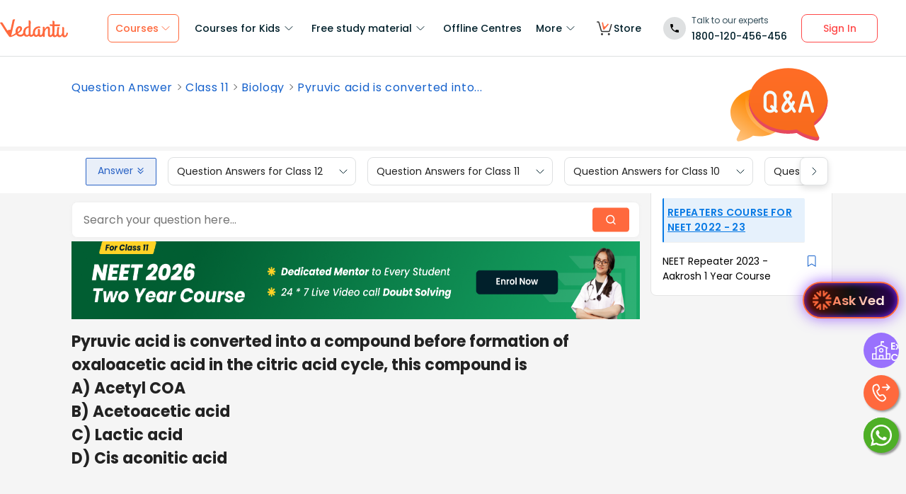

--- FILE ---
content_type: text/html; charset=utf-8
request_url: https://www.vedantu.com/question-answer/pyruvic-acid-is-converted-into-a-compound-before-class-11-biology-cbse-5fb4855eb8881b0c51e68588
body_size: 24526
content:
<!DOCTYPE html><html lang="en"><head><meta charSet="utf-8"/><script type="application/ld+json">{"@context":"https://schema.org","@type":"QAPage","mainEntity":{"@type":"Question","name":"Pyruvic acid is converted into a compound before formation of oxaloacetic acid in the citric acid cycle, this compound isA) Acetyl COAB) Acetoacetic acidC) Lactic acidD) Cis aconitic acid","text":"Pyruvic acid is converted into a compound before formation of oxaloacetic acid in the citric acid cycle, this compound isA) Acetyl COAB) Acetoacetic acidC) Lactic acidD) Cis aconitic acid","answerCount":1,"upvoteCount":0,"dateCreated":"2024-06-27T9:09:08.000Z","author":{"@type":"Person","name":"Vedantu Content Team"},"acceptedAnswer":{"@type":"Answer","text":"Hint:Citric acid cycle is a series of reactions that takes place in an aerobic organism by which the stored energy is released. Pyruvic acid is the end product of glycolysis.Complete answer:Citric acid cycle is also known as TCA cycle or Krebs cycle. It involves the oxidation of acetyl CoA which is derived from fats, carbohydrates,and protein in order to release stored energy. Let us analyze the option to find the correct answer.&gt;Option A: Formation of acetyl CoA is the next step after pyruvic acid. This is the link between the Krebs cycle and glycolysis as Acetyl CoA which is a 2 carbon compound combined with oxaloacetic acid (4 carbon) to give the next product called citric acid (6C). Acetyl CoA is the link between glycolysis and TCA cycle. Therefore, this is the correct option.&gt;Option B: Acetoacetic acid is produced in the mitochondria.  It is produced from acetoacetyl CoA.Therefore, this is the incorrect option.&gt;Option C: Lactic acid forms the part of the Cori cycle. Cori cycle is a metabolic pathway in which lactate is produced through anaerobic glycolysis of glucose.Therefore, this is the incorrect option.&gt;Option D: Cis aconitic acid is an intermediate that is formed when the citric acid is converted into isocitric acid. Therefore, this is the incorrect option.Thus, the correct answer is option (A) Acetyl COA.Note:Citric acid cycle is initiated by Acetyl CoA. oxidation reaction removes carboxyl group from pyruvate. $NAD6^+$ accepts an electron during this to form NADH and two carbon Acetyl CoA is released when coenzyme is attached to it. ","upvoteCount":0,"dateCreated":"2024-06-27T9:09:08.000Z","author":{"@type":"Person","name":"Vedantu Content Team"},"url":"https://www.vedantu.com/question-answer/pyruvic-acid-is-converted-into-a-compound-before-class-11-biology-cbse-5fb4855eb8881b0c51e68588"},"suggestedAnswer":[]}}</script><link href="//connect.facebook.net" rel="preconnect" crossorigin="anonymous"/><link href="//connect.facebook.net" rel="dns-prefetch"/><link href="//cdnjs.cloudflare.com" rel="preconnect" crossorigin="anonymous"/><link href="//cdnjs.cloudflare.com" rel="dns-prefetch"/><link href="//www.google-analytics.com" rel="preconnect" crossorigin="anonymous"/><link href="//www.google-analytics.com" rel="dns-prefetch"/><script type="text/javascript"> window.config = {"server":{"port":"8080"},"mode":"PROD","appVersion":"1","cookieDomain":".vedantu.com","app":{"domain":"vedantu-fos.appspot.com","port":"","android":"https://play.google.com/store/apps/details?id=com.vedantu.student&hl=en"},"static":{"version":"1.040"},"socket":{"domain":"ns1.vedantu.com","port":"443"},"sessionData":{"domain":"ns1.vedantu.com","port":"443"},"pubnub":{"publishkey":"pub-c-9c6bb400-bba1-4ec1-94c6-4731d11c5f42","subscribekey":"sub-c-86de4c2e-e84b-11e5-8126-0619f8945a4f"},"ably":{"apikey":"f0Jabw.6hRh8A:-6zJyscFggo5pz-S"},"node":{"presence":{"domain":"presence.vedantu.com","port":"443"}},"platform":{"notification":{"domain":"platform.vedantu.com","port":"443"},"lms":{"domain":"lms.vedantu.com","port":"443"}},"platformNew":{"vedantu-isl":{"domain":"prod-isl.vedantu.com","port":"443","folder":"/vedantu-isl"},"growth":{"domain":"growth.vedantu.com","port":"443","folder":"/growth"},"vedantudata":{"domain":"vedantudata.vedantu.com","port":"443","folder":"/vedantudata"},"user":{"domain":"user.vedantu.com","port":"443","folder":"/user"},"lms":{"domain":"lms.vedantu.com","port":"443","folder":"/lms"},"lms-nosqs":{"domain":"lms-nosqs.vedantu.com","port":443,"folder":"/lms"},"loam":{"domain":"loam.vedantu.com","port":"443","folder":"/loam"},"notification":{"domain":"notification-centre.vedantu.com","port":"443","folder":"/notification-centre"},"listing":{"domain":"listing.vedantu.com","port":"443","folder":"/listing"},"scheduling":{"domain":"scheduling.vedantu.com","port":"443","folder":"/scheduling"},"subscription":{"domain":"subscription.vedantu.com","port":"443","folder":"/subscription"},"dinero":{"domain":"dinero.vedantu.com","port":"443","folder":"/dinero"},"analytics":{"domain":"analytics.vedantu.com","port":"443","folder":""},"vquiz":{"domain":"vquiz.vedantu.com","port":"","folder":""},"reports":{"domain":"reports.vedantu.com","port":"","folder":"/reports"},"library":{"domain":"api.vedantu.com","port":"","folder":"/library"},"vedantu-app":{"domain":"app.vedantu.com","port":"","folder":"/vedantu-app"},"salesManagment":{"domain":"api.vedantu.com","port":"","folder":"/salesmanagement"},"vskonboarding":{"domain":"api.vedantu.com","port":"","folder":"/vskonboarding"},"game-mode":{"domain":"api.vedantu.com","port":"","folder":"/gamemode"},"game-mode-consumer":{"domain":"api.vedantu.com","port":"","folder":"/gamemode-consumer"},"vskdemobooking":{"domain":"api.vedantu.com","port":"","folder":"/vskdemobooking"}},"fosTools":{"domain":"tools.vedantu.com","url":"https://tools.vedantu.com"},"moengage":{"appId":"3VTRRG9T5M0L5V3S53GZ10R5","vskAppId":"X2EPYCRSQZTGNX6A4GXE0RMQ"},"fullClendarLicense":{"appId":"0333418228-fcs-1588933994"},"branchIO":{"trackingApiKey":"key_live_pbRmzE49hVHHzuN6I9ZHsjogAxdmWo0f"},"shopify":{"addTocartUrl":"https://www.vedantu.store/cart/add","productUrl":"https://www.vedantu.store/products","collectionUrl":"https://www.vedantu.store/collections"},"ga":{"trackerId":"UA-52838179-3","domain":"www.vedantu.com"},"site":{"domain":"www.vedantu.com","url":"https://www.vedantu.com"},"km":{"trackingApiKey":"8501efdd7b5faaae9ef58115a3fa2f52a0c070bf"},"ct":{"trackingApiKey":"8WR-895-K74Z"},"opentok":{"apiKey":"44818452","displayStats":"false","logLevel":"2"},"recharge":{"minAmount":"100","maxAmount":"200000"},"storage":{"baseUrl":"https://storage.googleapis.com/vedantu-fos","publicUploadUrl":"https://www.googleapis.com/upload/storage/v1/b/vedantu-fos-recorded-session/o","publicAccessUrl":"http://storage.googleapis.com/vedantu-fos-recorded-session"},"publicMediaStorage":{"uploadUrl":"https://www.googleapis.com/upload/storage/v1/b/vedantu-fos-public-media/o","accessUrl":"https://storage.googleapis.com/vedantu-fos-public-media"},"recordedSession":{"userId":"5914764853116928"},"avchat":{"recorderInterval":"900000"},"minify":{"enabled":true},"click2call":{"missedCallNumber":"080 39658593"},"customerCare":{"tollFree":"1800-120-456-456","number":"+91 988-660-2456","whatAppNumber":"","timing":"(9 AM to 9:30 PM on all days)"},"plans":{"showSale":"false","startTime":"1426336200000","saleEnabled":"false","defaultRate":"24000"},"marques":{"showBanner":"false","domainName":"https://marques.vedantu.com","tests":{"physics":"5750790484393984","chemistry":"5101952727777280","mathematics":"6247616329285632"}},"tnc":{"latestTNC":"v9"},"privacyPolicy":{"latestPrivacyPolicy":"v6"},"youtubeApiKey":{"version":"v3","key":"AIzaSyCjt5AMfCqkUW_DoDQ-SdiwjPm70yed69g"},"user":{"signupBonus":"500"},"getNodeServer":{"domain":"platform.vedantu.com","port":"443"},"wave":{"wavebookThumbnailBucket":"vedantu-fos-wavebook-thumbnails"},"calender":{"truerAvailibility":"0.8"},"tools":{"account":{"MAX_RECHARGE_RUPEES":"500000"}},"abTesting":{"name":"_homepage_version"},"courseTrial":{"OTFCourseTrialPeriod":"7"},"isl":{"domain":"isl.vedantu.com"},"gst":{"percentage":"18"},"nodeServer":{"url":"otmnode-webinar.vedantu.com"},"sessionServer":{"url":"session.vedantu.com"},"jusPaySetting":{"server":"api"},"apiBlockWindow":{"start":1594553400000,"end":1594567800000},"showEmailInProfileBuilder":false,"firebaseCrashCourseConfig":{"apiKey":"AIzaSyAXEmAZpcwLMFyKCT3tfGOzR_7HPyAjfmc","authDomain":"crash-course-d43b0.firebaseapp.com","databaseURL":"https://crash-course-d43b0.firebaseio.com","projectId":"crash-course-d43b0","storageBucket":"crash-course-d43b0.appspot.com","messagingSenderId":"885290020276","appId":"1:885290020276:web:4c0903aec25797e25d16e1","measurementId":"G-G006FFGE0V"},"paytmMiniAppConfig":{},"amplitude":"832ba57b8cb0760222ba561d3877cc44","internalSessionScheduler":"https://vedantu-otm-session-data.s3.ap-southeast-1.amazonaws.com/internal-session/prod.json"}</script><script type="text/javascript"> window.config = {"server":{"port":"8080"},"mode":"PROD","appVersion":"1","cookieDomain":".vedantu.com","app":{"domain":"vedantu-fos.appspot.com","port":"","android":"https://play.google.com/store/apps/details?id=com.vedantu.student&hl=en"},"static":{"version":"1.040"},"socket":{"domain":"ns1.vedantu.com","port":"443"},"sessionData":{"domain":"ns1.vedantu.com","port":"443"},"pubnub":{"publishkey":"pub-c-9c6bb400-bba1-4ec1-94c6-4731d11c5f42","subscribekey":"sub-c-86de4c2e-e84b-11e5-8126-0619f8945a4f"},"ably":{"apikey":"f0Jabw.6hRh8A:-6zJyscFggo5pz-S"},"node":{"presence":{"domain":"presence.vedantu.com","port":"443"}},"platform":{"notification":{"domain":"platform.vedantu.com","port":"443"},"lms":{"domain":"lms.vedantu.com","port":"443"}},"platformNew":{"vedantu-isl":{"domain":"prod-isl.vedantu.com","port":"443","folder":"/vedantu-isl"},"growth":{"domain":"growth.vedantu.com","port":"443","folder":"/growth"},"vedantudata":{"domain":"vedantudata.vedantu.com","port":"443","folder":"/vedantudata"},"user":{"domain":"user.vedantu.com","port":"443","folder":"/user"},"lms":{"domain":"lms.vedantu.com","port":"443","folder":"/lms"},"lms-nosqs":{"domain":"lms-nosqs.vedantu.com","port":443,"folder":"/lms"},"loam":{"domain":"loam.vedantu.com","port":"443","folder":"/loam"},"notification":{"domain":"notification-centre.vedantu.com","port":"443","folder":"/notification-centre"},"listing":{"domain":"listing.vedantu.com","port":"443","folder":"/listing"},"scheduling":{"domain":"scheduling.vedantu.com","port":"443","folder":"/scheduling"},"subscription":{"domain":"subscription.vedantu.com","port":"443","folder":"/subscription"},"dinero":{"domain":"dinero.vedantu.com","port":"443","folder":"/dinero"},"analytics":{"domain":"analytics.vedantu.com","port":"443","folder":""},"vquiz":{"domain":"vquiz.vedantu.com","port":"","folder":""},"reports":{"domain":"reports.vedantu.com","port":"","folder":"/reports"},"library":{"domain":"api.vedantu.com","port":"","folder":"/library"},"vedantu-app":{"domain":"app.vedantu.com","port":"","folder":"/vedantu-app"},"salesManagment":{"domain":"api.vedantu.com","port":"","folder":"/salesmanagement"},"vskonboarding":{"domain":"api.vedantu.com","port":"","folder":"/vskonboarding"},"game-mode":{"domain":"api.vedantu.com","port":"","folder":"/gamemode"},"game-mode-consumer":{"domain":"api.vedantu.com","port":"","folder":"/gamemode-consumer"},"vskdemobooking":{"domain":"api.vedantu.com","port":"","folder":"/vskdemobooking"}},"fosTools":{"domain":"tools.vedantu.com","url":"https://tools.vedantu.com"},"moengage":{"appId":"3VTRRG9T5M0L5V3S53GZ10R5","vskAppId":"X2EPYCRSQZTGNX6A4GXE0RMQ"},"fullClendarLicense":{"appId":"0333418228-fcs-1588933994"},"branchIO":{"trackingApiKey":"key_live_pbRmzE49hVHHzuN6I9ZHsjogAxdmWo0f"},"shopify":{"addTocartUrl":"https://www.vedantu.store/cart/add","productUrl":"https://www.vedantu.store/products","collectionUrl":"https://www.vedantu.store/collections"},"ga":{"trackerId":"UA-52838179-3","domain":"www.vedantu.com"},"site":{"domain":"www.vedantu.com","url":"https://www.vedantu.com"},"km":{"trackingApiKey":"8501efdd7b5faaae9ef58115a3fa2f52a0c070bf"},"ct":{"trackingApiKey":"8WR-895-K74Z"},"opentok":{"apiKey":"44818452","displayStats":"false","logLevel":"2"},"recharge":{"minAmount":"100","maxAmount":"200000"},"storage":{"baseUrl":"https://storage.googleapis.com/vedantu-fos","publicUploadUrl":"https://www.googleapis.com/upload/storage/v1/b/vedantu-fos-recorded-session/o","publicAccessUrl":"http://storage.googleapis.com/vedantu-fos-recorded-session"},"publicMediaStorage":{"uploadUrl":"https://www.googleapis.com/upload/storage/v1/b/vedantu-fos-public-media/o","accessUrl":"https://storage.googleapis.com/vedantu-fos-public-media"},"recordedSession":{"userId":"5914764853116928"},"avchat":{"recorderInterval":"900000"},"minify":{"enabled":true},"click2call":{"missedCallNumber":"080 39658593"},"customerCare":{"tollFree":"1800-120-456-456","number":"+91 988-660-2456","whatAppNumber":"","timing":"(9 AM to 9:30 PM on all days)"},"plans":{"showSale":"false","startTime":"1426336200000","saleEnabled":"false","defaultRate":"24000"},"marques":{"showBanner":"false","domainName":"https://marques.vedantu.com","tests":{"physics":"5750790484393984","chemistry":"5101952727777280","mathematics":"6247616329285632"}},"tnc":{"latestTNC":"v9"},"privacyPolicy":{"latestPrivacyPolicy":"v6"},"youtubeApiKey":{"version":"v3","key":"AIzaSyCjt5AMfCqkUW_DoDQ-SdiwjPm70yed69g"},"user":{"signupBonus":"500"},"getNodeServer":{"domain":"platform.vedantu.com","port":"443"},"wave":{"wavebookThumbnailBucket":"vedantu-fos-wavebook-thumbnails"},"calender":{"truerAvailibility":"0.8"},"tools":{"account":{"MAX_RECHARGE_RUPEES":"500000"}},"abTesting":{"name":"_homepage_version"},"courseTrial":{"OTFCourseTrialPeriod":"7"},"isl":{"domain":"isl.vedantu.com"},"gst":{"percentage":"18"},"nodeServer":{"url":"otmnode-webinar.vedantu.com"},"sessionServer":{"url":"session.vedantu.com"},"jusPaySetting":{"server":"api"},"apiBlockWindow":{"start":1594553400000,"end":1594567800000},"showEmailInProfileBuilder":false,"firebaseCrashCourseConfig":{"apiKey":"AIzaSyAXEmAZpcwLMFyKCT3tfGOzR_7HPyAjfmc","authDomain":"crash-course-d43b0.firebaseapp.com","databaseURL":"https://crash-course-d43b0.firebaseio.com","projectId":"crash-course-d43b0","storageBucket":"crash-course-d43b0.appspot.com","messagingSenderId":"885290020276","appId":"1:885290020276:web:4c0903aec25797e25d16e1","measurementId":"G-G006FFGE0V"},"paytmMiniAppConfig":{},"amplitude":"832ba57b8cb0760222ba561d3877cc44","internalSessionScheduler":"https://vedantu-otm-session-data.s3.ap-southeast-1.amazonaws.com/internal-session/prod.json"}</script><link rel="manifest" href="/manifest.json"/><script type="text/javascript"> window.config = {"server":{"port":"8080"},"mode":"PROD","appVersion":"1","cookieDomain":".vedantu.com","app":{"domain":"vedantu-fos.appspot.com","port":"","android":"https://play.google.com/store/apps/details?id=com.vedantu.student&hl=en"},"static":{"version":"1.040"},"socket":{"domain":"ns1.vedantu.com","port":"443"},"sessionData":{"domain":"ns1.vedantu.com","port":"443"},"pubnub":{"publishkey":"pub-c-9c6bb400-bba1-4ec1-94c6-4731d11c5f42","subscribekey":"sub-c-86de4c2e-e84b-11e5-8126-0619f8945a4f"},"ably":{"apikey":"f0Jabw.6hRh8A:-6zJyscFggo5pz-S"},"node":{"presence":{"domain":"presence.vedantu.com","port":"443"}},"platform":{"notification":{"domain":"platform.vedantu.com","port":"443"},"lms":{"domain":"lms.vedantu.com","port":"443"}},"platformNew":{"vedantu-isl":{"domain":"prod-isl.vedantu.com","port":"443","folder":"/vedantu-isl"},"growth":{"domain":"growth.vedantu.com","port":"443","folder":"/growth"},"vedantudata":{"domain":"vedantudata.vedantu.com","port":"443","folder":"/vedantudata"},"user":{"domain":"user.vedantu.com","port":"443","folder":"/user"},"lms":{"domain":"lms.vedantu.com","port":"443","folder":"/lms"},"lms-nosqs":{"domain":"lms-nosqs.vedantu.com","port":443,"folder":"/lms"},"loam":{"domain":"loam.vedantu.com","port":"443","folder":"/loam"},"notification":{"domain":"notification-centre.vedantu.com","port":"443","folder":"/notification-centre"},"listing":{"domain":"listing.vedantu.com","port":"443","folder":"/listing"},"scheduling":{"domain":"scheduling.vedantu.com","port":"443","folder":"/scheduling"},"subscription":{"domain":"subscription.vedantu.com","port":"443","folder":"/subscription"},"dinero":{"domain":"dinero.vedantu.com","port":"443","folder":"/dinero"},"analytics":{"domain":"analytics.vedantu.com","port":"443","folder":""},"vquiz":{"domain":"vquiz.vedantu.com","port":"","folder":""},"reports":{"domain":"reports.vedantu.com","port":"","folder":"/reports"},"library":{"domain":"api.vedantu.com","port":"","folder":"/library"},"vedantu-app":{"domain":"app.vedantu.com","port":"","folder":"/vedantu-app"},"salesManagment":{"domain":"api.vedantu.com","port":"","folder":"/salesmanagement"},"vskonboarding":{"domain":"api.vedantu.com","port":"","folder":"/vskonboarding"},"game-mode":{"domain":"api.vedantu.com","port":"","folder":"/gamemode"},"game-mode-consumer":{"domain":"api.vedantu.com","port":"","folder":"/gamemode-consumer"},"vskdemobooking":{"domain":"api.vedantu.com","port":"","folder":"/vskdemobooking"}},"fosTools":{"domain":"tools.vedantu.com","url":"https://tools.vedantu.com"},"moengage":{"appId":"3VTRRG9T5M0L5V3S53GZ10R5","vskAppId":"X2EPYCRSQZTGNX6A4GXE0RMQ"},"fullClendarLicense":{"appId":"0333418228-fcs-1588933994"},"branchIO":{"trackingApiKey":"key_live_pbRmzE49hVHHzuN6I9ZHsjogAxdmWo0f"},"shopify":{"addTocartUrl":"https://www.vedantu.store/cart/add","productUrl":"https://www.vedantu.store/products","collectionUrl":"https://www.vedantu.store/collections"},"ga":{"trackerId":"UA-52838179-3","domain":"www.vedantu.com"},"site":{"domain":"www.vedantu.com","url":"https://www.vedantu.com"},"km":{"trackingApiKey":"8501efdd7b5faaae9ef58115a3fa2f52a0c070bf"},"ct":{"trackingApiKey":"8WR-895-K74Z"},"opentok":{"apiKey":"44818452","displayStats":"false","logLevel":"2"},"recharge":{"minAmount":"100","maxAmount":"200000"},"storage":{"baseUrl":"https://storage.googleapis.com/vedantu-fos","publicUploadUrl":"https://www.googleapis.com/upload/storage/v1/b/vedantu-fos-recorded-session/o","publicAccessUrl":"http://storage.googleapis.com/vedantu-fos-recorded-session"},"publicMediaStorage":{"uploadUrl":"https://www.googleapis.com/upload/storage/v1/b/vedantu-fos-public-media/o","accessUrl":"https://storage.googleapis.com/vedantu-fos-public-media"},"recordedSession":{"userId":"5914764853116928"},"avchat":{"recorderInterval":"900000"},"minify":{"enabled":true},"click2call":{"missedCallNumber":"080 39658593"},"customerCare":{"tollFree":"1800-120-456-456","number":"+91 988-660-2456","whatAppNumber":"","timing":"(9 AM to 9:30 PM on all days)"},"plans":{"showSale":"false","startTime":"1426336200000","saleEnabled":"false","defaultRate":"24000"},"marques":{"showBanner":"false","domainName":"https://marques.vedantu.com","tests":{"physics":"5750790484393984","chemistry":"5101952727777280","mathematics":"6247616329285632"}},"tnc":{"latestTNC":"v9"},"privacyPolicy":{"latestPrivacyPolicy":"v6"},"youtubeApiKey":{"version":"v3","key":"AIzaSyCjt5AMfCqkUW_DoDQ-SdiwjPm70yed69g"},"user":{"signupBonus":"500"},"getNodeServer":{"domain":"platform.vedantu.com","port":"443"},"wave":{"wavebookThumbnailBucket":"vedantu-fos-wavebook-thumbnails"},"calender":{"truerAvailibility":"0.8"},"tools":{"account":{"MAX_RECHARGE_RUPEES":"500000"}},"abTesting":{"name":"_homepage_version"},"courseTrial":{"OTFCourseTrialPeriod":"7"},"isl":{"domain":"isl.vedantu.com"},"gst":{"percentage":"18"},"nodeServer":{"url":"otmnode-webinar.vedantu.com"},"sessionServer":{"url":"session.vedantu.com"},"jusPaySetting":{"server":"api"},"apiBlockWindow":{"start":1594553400000,"end":1594567800000},"showEmailInProfileBuilder":false,"firebaseCrashCourseConfig":{"apiKey":"AIzaSyAXEmAZpcwLMFyKCT3tfGOzR_7HPyAjfmc","authDomain":"crash-course-d43b0.firebaseapp.com","databaseURL":"https://crash-course-d43b0.firebaseio.com","projectId":"crash-course-d43b0","storageBucket":"crash-course-d43b0.appspot.com","messagingSenderId":"885290020276","appId":"1:885290020276:web:4c0903aec25797e25d16e1","measurementId":"G-G006FFGE0V"},"paytmMiniAppConfig":{},"amplitude":"832ba57b8cb0760222ba561d3877cc44","internalSessionScheduler":"https://vedantu-otm-session-data.s3.ap-southeast-1.amazonaws.com/internal-session/prod.json"}</script><script async="" src="https://seo-fe.vedantu.com/cdn/js/analytics/MoEngageTracker.js?ver=1.0"></script><script async="" src="https://seo-fe.vedantu.com/static/js/query-param-common.js"></script><script async="">(function(e,t){var n=e.amplitude||{_q:[],_iq:{}};var r=t.createElement("script")
        ;r.type="text/javascript"
        ;r.integrity="sha384-girahbTbYZ9tT03PWWj0mEVgyxtZoyDF9KVZdL+R53PP5wCY0PiVUKq0jeRlMx9M"
        ;r.crossOrigin="anonymous";r.async=true
        ;r.src="https://cdn.amplitude.com/libs/amplitude-7.2.1-min.gz.js"
        ;r.onload=function(){if(!e.amplitude.runQueuedFunctions){
        console.log("[Amplitude] Error: could not load SDK")}}
        ;var i=t.getElementsByTagName("script")[0];i.parentNode.insertBefore(r,i)
        ;function s(e,t){e.prototype[t]=function(){
        this._q.push([t].concat(Array.prototype.slice.call(arguments,0)));return this}}
        var o=function(){this._q=[];return this}
        ;var a=["add","append","clearAll","prepend","set","setOnce","unset"]
        ;for(var u=0;u<a.length;u++){s(o,a[u])}n.Identify=o;var c=function(){this._q=[]
        ;return this}
        ;var l=["setProductId","setQuantity","setPrice","setRevenueType","setEventProperties"]
        ;for(var p=0;p<l.length;p++){s(c,l[p])}n.Revenue=c
        ;var d=["init","logEvent","logRevenue","setUserId","setUserProperties","setOptOut","setVersionName","setDomain","setDeviceId", "enableTracking", "setGlobalUserProperties","identify","clearUserProperties","setGroup","logRevenueV2","regenerateDeviceId","groupIdentify","onInit","logEventWithTimestamp","logEventWithGroups","setSessionId","resetSessionId"]
        ;function v(e){function t(t){e[t]=function(){
        e._q.push([t].concat(Array.prototype.slice.call(arguments,0)))}}
        for(var n=0;n<d.length;n++){t(d[n])}}v(n);n.getInstance=function(e){
        e=(!e||e.length===0?"$default_instance":e).toLowerCase()
        ;if(!n._iq.hasOwnProperty(e)){n._iq[e]={_q:[]};v(n._iq[e])}return n._iq[e]}
        ;e.amplitude=n})(window,document);</script><title>Pyruvic acid is converted into a compound before formation class 11 biology CBSE</title><link rel="preconnect" href="https://fonts.gstatic.com"/><meta http-equiv="Content-Type" content="text/html; charset=utf-8"/><meta name="viewport" content="width=device-width, initial-scale=1, maximum-scale=2, user-scalable=no"/><meta name="description" content="Pyruvic acid is converted into a compound before formation of oxaloacetic acid in the citric acid cycle this compound is A Acetyl COA B Acetoacetic acid C Lactic acid D Cis aconitic acid"/><meta name="robots" content="INDEX, FOLLOW"/><meta http-equiv="Pragma" content="Public"/><meta http-equiv="Cache-Control" content="must-revalidate"/><meta http-equiv="Vary" content="User-Agent"/><link rel="publisher" href="https://plus.google.com/+Vedantu"/><link rel="icon" type="image/png" sizes="192x192" href="https://www.vedantu.com/assets/nextjs/metaTags/favicon-192x192.png"/><link rel="icon" type="image/png" sizes="32x32" href="https://www.vedantu.com/assets/nextjs/metaTags/favicon-32x32.png"/><link rel="icon" type="image/png" sizes="96x96" href="https://www.vedantu.com/assets/nextjs/metaTags/favicon-96x96.png"/><link rel="icon" type="image/png" sizes="16x16" href="https://www.vedantu.com/assets/nextjs/metaTags/favicon-194x194.png"/><link rel="icon" type="image/png" sizes="16x16" href="https://www.vedantu.com/assets/nextjs/metaTags/favicon-16x16.png"/><link href="https://www.vedantu.com/question-answer/pyruvic-acid-is-converted-into-a-compound-before-class-11-biology-cbse-5fb4855eb8881b0c51e68588" rel="canonical"/><script type="text/javascript">
          window.MathJax = {
            tex: {
              inlineMath: [['$', '$'], ['\\(', '\\)']],
              displayMath: [['$$', '$$'], ['\\[', '\\]']],
              processEscapes: true
            },
            svg: {
              fontCache: 'global', // Cache fonts for performance
              styles: {
                '.mjx-container': {
                  'font-size': '1rem',
                  'line-height': '1.5', // Match image styling
                }
              }
            },
            options: {
              skipHtmlTags: ['script', 'noscript', 'style', 'textarea', 'pre'],
              ignoreHtmlClass: 'tex2jax_ignore',
              processHtmlClass: 'tex2jax_process'
            }
          };
        </script><script type="text/javascript" id="MathJax-script" defer="" src="https://cdn.jsdelivr.net/npm/mathjax@3/es5/tex-svg.js"></script><meta itemProp="datePublished" content="2020-11-18, 2:22:22,+5:30"/><meta itemProp="dateModified" content="2024-06-27, 9:09:08,+5:30"/><link rel="stylesheet" type="text/css" href="https://seo-fe.vedantu.com/cdn/css/ReactToastify.min.css"/><link rel="stylesheet" type="text/css" href="https://cdnjs.cloudflare.com/ajax/libs/slick-carousel/1.6.0/slick.min.css"/><link rel="stylesheet" type="text/css" href="https://cdnjs.cloudflare.com/ajax/libs/slick-carousel/1.6.0/slick-theme.min.css"/><link rel="stylesheet" type="text/css" href="https://cdnjs.cloudflare.com/ajax/libs/slick-carousel/1.6.0/slick.min.css"/><link rel="stylesheet" type="text/css" href="https://cdnjs.cloudflare.com/ajax/libs/slick-carousel/1.6.0/slick-theme.min.css"/><link rel="stylesheet" type="text/css" href="https://cdnjs.cloudflare.com/ajax/libs/slick-carousel/1.6.0/slick.min.css"/><link rel="stylesheet" type="text/css" href="https://cdnjs.cloudflare.com/ajax/libs/slick-carousel/1.6.0/slick-theme.min.css"/><meta name="next-head-count" content="39"/><link rel="preload" href="https://seo-fe.vedantu.com/_next/static/css/982d99f1a3c01c7d.css" as="style"/><link rel="stylesheet" href="https://seo-fe.vedantu.com/_next/static/css/982d99f1a3c01c7d.css" data-n-g=""/><link rel="preload" href="https://seo-fe.vedantu.com/_next/static/css/2b5061e835ef165d.css" as="style"/><link rel="stylesheet" href="https://seo-fe.vedantu.com/_next/static/css/2b5061e835ef165d.css" data-n-p=""/><link rel="preload" href="https://seo-fe.vedantu.com/_next/static/css/ffcad430f1121b33.css" as="style"/><link rel="stylesheet" href="https://seo-fe.vedantu.com/_next/static/css/ffcad430f1121b33.css" data-n-p=""/><link rel="preload" href="https://seo-fe.vedantu.com/_next/static/css/4f67e14b6a227901.css" as="style"/><link rel="stylesheet" href="https://seo-fe.vedantu.com/_next/static/css/4f67e14b6a227901.css" data-n-p=""/><link rel="preload" href="https://seo-fe.vedantu.com/_next/static/css/703ca98b72da9c0d.css" as="style"/><link rel="stylesheet" href="https://seo-fe.vedantu.com/_next/static/css/703ca98b72da9c0d.css" data-n-p=""/><link rel="preload" href="https://seo-fe.vedantu.com/_next/static/css/ea728a6d4771c590.css" as="style"/><link rel="stylesheet" href="https://seo-fe.vedantu.com/_next/static/css/ea728a6d4771c590.css" data-n-p=""/><link rel="preload" href="https://seo-fe.vedantu.com/_next/static/css/3487187ee9cab0bc.css" as="style"/><link rel="stylesheet" href="https://seo-fe.vedantu.com/_next/static/css/3487187ee9cab0bc.css" data-n-p=""/><link rel="preload" href="https://seo-fe.vedantu.com/_next/static/css/402817bd6717a2ef.css" as="style"/><link rel="stylesheet" href="https://seo-fe.vedantu.com/_next/static/css/402817bd6717a2ef.css"/><noscript data-n-css=""></noscript><script defer="" nomodule="" src="https://seo-fe.vedantu.com/_next/static/chunks/polyfills-c67a75d1b6f99dc8.js"></script><script defer="" src="https://seo-fe.vedantu.com/_next/static/chunks/3751.ad92f03df900ab76.js"></script><script defer="" src="https://seo-fe.vedantu.com/_next/static/chunks/1403.db9ff0f9b065d917.js"></script><script src="https://seo-fe.vedantu.com/_next/static/chunks/webpack-75911b4f74313a9f.js" defer=""></script><script src="https://seo-fe.vedantu.com/_next/static/chunks/framework-3236775a9ca336a2.js" defer=""></script><script src="https://seo-fe.vedantu.com/_next/static/chunks/main-7b4705aea2d8e5e0.js" defer=""></script><script src="https://seo-fe.vedantu.com/_next/static/chunks/pages/_app-cb39966c0bf42705.js" defer=""></script><script src="https://seo-fe.vedantu.com/_next/static/chunks/ea88be26-58ed6ef11764b90d.js" defer=""></script><script src="https://seo-fe.vedantu.com/_next/static/chunks/d5705b72-79fea58341eab6a1.js" defer=""></script><script src="https://seo-fe.vedantu.com/_next/static/chunks/3895f97e-86fa8104d314f610.js" defer=""></script><script src="https://seo-fe.vedantu.com/_next/static/chunks/29107295-46d7d1929d94c0a9.js" defer=""></script><script src="https://seo-fe.vedantu.com/_next/static/chunks/1966-706c7109f4ea6740.js" defer=""></script><script src="https://seo-fe.vedantu.com/_next/static/chunks/1554-a0f38c42d0238d08.js" defer=""></script><script src="https://seo-fe.vedantu.com/_next/static/chunks/2267-8f5b202d83813a13.js" defer=""></script><script src="https://seo-fe.vedantu.com/_next/static/chunks/3050-73f62e925b4b95fb.js" defer=""></script><script src="https://seo-fe.vedantu.com/_next/static/chunks/2004-27cd22db376dfb65.js" defer=""></script><script src="https://seo-fe.vedantu.com/_next/static/chunks/347-08d4b6b943cda92b.js" defer=""></script><script src="https://seo-fe.vedantu.com/_next/static/chunks/2782-52a8870e785ea575.js" defer=""></script><script src="https://seo-fe.vedantu.com/_next/static/chunks/8757-206b59c09efcd6b5.js" defer=""></script><script src="https://seo-fe.vedantu.com/_next/static/chunks/1076-253cfada61a5b577.js" defer=""></script><script src="https://seo-fe.vedantu.com/_next/static/chunks/2085-4a485a6ea7e6421a.js" defer=""></script><script src="https://seo-fe.vedantu.com/_next/static/chunks/3524-7b2071f694fa6a6c.js" defer=""></script><script src="https://seo-fe.vedantu.com/_next/static/chunks/7642-bae70c382d558919.js" defer=""></script><script src="https://seo-fe.vedantu.com/_next/static/chunks/5874-352a273bd59526a6.js" defer=""></script><script src="https://seo-fe.vedantu.com/_next/static/chunks/788-06c76bcf8dea9a0d.js" defer=""></script><script src="https://seo-fe.vedantu.com/_next/static/chunks/3097-f047dc863c97d42d.js" defer=""></script><script src="https://seo-fe.vedantu.com/_next/static/chunks/3975-5197c5600b73fdf7.js" defer=""></script><script src="https://seo-fe.vedantu.com/_next/static/chunks/9418-7b8b4af9864ec0e8.js" defer=""></script><script src="https://seo-fe.vedantu.com/_next/static/chunks/895-24baa59032e0e6b2.js" defer=""></script><script src="https://seo-fe.vedantu.com/_next/static/chunks/5340-f51f4e680437cabc.js" defer=""></script><script src="https://seo-fe.vedantu.com/_next/static/chunks/pages/question-answer/%5Bindex%5D-23062be9fdcef9d2.js" defer=""></script><script src="https://seo-fe.vedantu.com/_next/static/_seo-fe_SSFtZ9RNrUegLAG9jHe3U/_buildManifest.js" defer=""></script><script src="https://seo-fe.vedantu.com/_next/static/_seo-fe_SSFtZ9RNrUegLAG9jHe3U/_ssgManifest.js" defer=""></script></head><body><div id="__next"><div class="font" itemType="https://schema.org/Article"><script>
                window.PAGE_TYPE = 'QuestionAnswerPage'
                </script><div class="Header_removeFixedChange__k9yPa"><div class="bg-white-0 t-0 z-9999 sticky" data-testid="common-header-container"><div class="absolute b-0 l-0 h-1 w-1/1 bg-grey-60"></div><div class="flex bg-white-0 poppins Header_header__wdHkp h-80 align-items-center pl-50 pr-40 mx-auto box-content Header_headerWrapper__4_pGi"><div class="w-96 h-32 minw-96 Header_vedantuLogo__nLmaA"><span class="" data-testid="anchor-tag"><svg width="100%" height="32" data-testid="header-vedantu-logo" viewBox="0 0 107 29" fill="none" xmlns="http://www.w3.org/2000/svg" class=""><path fill-rule="evenodd" clip-rule="evenodd" d="M105.567 21.095C105.132 21.095 104.758 21.4628 104.571 22.3209L104.563 22.3608C104.192 24.1259 103.811 25.9369 102.142 25.8761C101.083 25.8761 100.772 24.3437 100.834 23.9759L101.021 14.3525C101.083 13.433 100.398 12.5749 99.4015 12.5136H99.09C98.5295 12.5136 97.7821 12.6362 97.7821 12.9427C97.7821 13.0422 97.8281 13.1158 97.888 13.2119C98.0127 13.4117 98.1978 13.7085 98.1558 14.5364L98.0312 20.2982C98.0312 23.1791 96.1627 25.8148 94.5434 25.7535C94.5434 25.7535 90.9309 26.8568 93.0486 14.7202C93.0838 14.5467 93.1391 14.3601 93.195 14.1711C93.4354 13.3586 93.6889 12.502 92.4257 12.4523C90.6501 12.4024 90.4861 12.9625 90.318 13.5363L90.318 13.5364C90.2798 13.667 90.2413 13.7984 90.1835 13.9234C89.8098 16.743 89.5607 19.5626 89.4984 22.4435V22.6274C89.0002 24.0985 88.2528 25.5696 87.0071 25.5083C86.1351 25.5083 85.5746 24.8953 85.6369 23.6081L85.8237 11.0425C88.0036 11.1038 90.1835 11.1038 93.5468 11.1038C94.6056 11.1038 95.1039 7.18086 93.8582 8.34548C91.0555 8.40677 88.3773 8.40677 85.886 8.40677L85.9483 4.54514C85.9483 3.5644 85.0763 2.70626 83.7061 2.70626C83.1455 2.70626 82.3981 2.82885 82.3358 3.13533C82.3137 3.24451 82.3626 3.32258 82.432 3.43326C82.5574 3.63328 82.7496 3.93982 82.7095 4.72902L82.6473 8.34548C80.4051 8.28418 78.9103 8.16159 78.9103 8.16159C77.7269 8.16159 78.412 10.9199 79.7199 10.9199C80.6542 10.9812 81.6507 11.0425 82.585 11.0425L82.3981 21.6467C81.9622 23.363 81.1525 25.5083 79.6577 25.447C78.5989 25.447 78.5989 23.9146 78.5989 23.5468L78.7234 15.8849C78.7857 13.9847 78.1006 11.7167 75.3601 11.7167C73.3048 11.6555 71.81 13.433 70.6266 15.701V13.8621C70.6266 12.8814 69.7546 12.0232 68.3844 12.0232C67.8239 12.0232 67.3256 12.2684 67.2633 12.6975L67.2633 12.6976C67.3256 13.1267 67.3879 13.5557 67.3879 13.9847L67.2633 20.2982L67.0765 20.8498C66.7028 22.6274 65.8931 25.2631 64.2114 25.2018C63.2149 25.2018 62.7789 24.2211 62.8412 23.3017L62.9658 17.356C62.9658 16.3752 62.0938 15.5171 60.7236 15.5171C60.163 15.5171 59.6025 15.7623 59.6025 16.1913C59.727 16.6204 59.727 17.0495 59.727 17.4786L59.6648 22.9952C59.1665 24.1598 58.4191 25.0792 57.298 25.0792C55.8655 25.0792 54.9312 23.792 54.9935 21.6467C55.1181 15.7623 58.8551 13.9847 61.9692 13.9847C62.1956 13.9847 62.4052 14.0177 62.6067 14.0495C62.7933 14.079 62.973 14.1073 63.1526 14.1073C63.5263 14.1073 63.7132 13.8621 63.7132 13.1878C63.7132 12.2071 62.9035 11.4103 61.9692 11.4103H61.8447C56.7374 11.349 51.8794 14.5977 51.7548 21.4628C51.7548 21.7693 51.7548 22.0757 51.8171 22.3822C51.3188 23.7307 50.6337 24.8953 49.4503 24.8953C48.7652 24.8953 48.2046 24.405 48.0801 23.792L48.3915 4.66773C48.3915 2.89015 47.5818 2.03201 46.2116 2.03201C45.651 2.03201 44.9036 2.1546 44.8414 2.46108C44.8192 2.57026 44.8681 2.64832 44.9375 2.75901C45.0629 2.95903 45.2551 3.26557 45.215 4.05477L45.0905 11.2877C40.5438 11.8393 36.62 14.5977 36.4954 20.8498V21.708C35.6857 23.363 34.3155 24.7115 32.011 24.6502C30.5162 24.7115 29.0837 23.8533 28.3986 22.5048C32.1979 20.2982 34.6892 18.0302 34.7515 15.2719C34.8138 12.8201 33.3812 11.1038 31.0768 11.0425C27.9003 10.9812 24.4747 14.1686 24.4125 19.3787C24.4125 20.2369 24.537 21.095 24.7862 21.9531C22.6685 23.6081 20.2395 24.9566 17.6859 25.9374C18.3771 22.8274 19.0586 19.8522 19.7381 16.8858L19.7381 16.8858C20.7728 12.3688 21.8027 7.87227 22.8554 2.95145C23.0655 2.27938 23.2867 1.82532 23.4442 1.50194C23.6603 1.05847 23.7566 0.860735 23.5405 0.6835C22.6685 -0.0520499 20.1149 0.193133 19.7412 2.0933C18.8692 6.62919 17.5613 12.391 16.5025 16.8043C14.8208 16.6204 13.0769 16.9882 11.6444 17.9076C10.4707 16.0925 9.08037 13.8687 7.66778 11.6093L7.6677 11.6092L7.66761 11.609C6.45662 9.67212 5.2293 7.70906 4.10813 5.95494C3.17388 4.48384 0.620265 4.97421 0.0597163 5.95494C-0.0722208 6.18217 0.0229258 6.27187 0.261899 6.49717C0.474172 6.69729 0.799928 7.0044 1.18081 7.60993C2.87617 10.1126 4.40374 12.5367 5.90661 14.9216C8.59984 19.1955 11.2137 23.3434 14.5717 27.5924C15.0077 28.144 15.7551 28.3892 16.4402 28.144V28.2053L17.3122 27.7763L16.5025 28.2053C18.8692 27.8375 21.8588 26.5503 25.7204 24.1598C26.9038 26.3664 29.2705 27.6537 31.7619 27.5924C33.9418 27.715 36.1217 26.9181 37.6165 25.3244C38.4885 26.8568 40.1701 27.7763 41.914 27.715C43.2843 27.715 44.6545 27.1633 45.651 26.1826C46.3362 27.2246 47.5195 27.8375 48.7652 27.8375C50.3846 27.8375 51.8794 27.0407 52.8136 25.7535C53.6233 27.102 55.1181 27.9601 56.7374 27.9601C58.1077 27.9601 59.4156 27.4085 60.3499 26.3664C61.035 27.4698 62.2184 28.0827 63.5263 28.0827C64.9588 28.0827 66.3291 27.4698 67.2633 26.3664C67.2633 27.8375 68.3844 28.144 69.2564 28.144C70.4398 28.144 70.4398 27.1633 70.4398 26.4277L70.5643 20.4208C70.938 17.1721 73.5539 14.5364 74.7373 14.5364C75.547 14.5364 75.6093 15.6397 75.547 16.8656L75.4224 24.3437C75.3601 26.4277 76.6681 28.2053 78.848 28.2666C80.4051 28.2666 81.8376 27.5311 82.7718 26.3664C83.3324 27.6537 84.6403 28.5118 86.0728 28.3892C87.6922 28.3892 89.187 27.6537 90.1213 26.3664C90.7441 27.715 92.1766 28.5731 93.6714 28.5731C95.4776 28.5731 96.8478 27.4085 97.9067 25.6922C98.0935 27.4085 99.526 28.6344 101.27 28.6344C104.882 28.6957 106.128 25.8148 106.938 23.1178C107 22.9952 107 22.9339 107 22.8113C107 22.0144 106.253 21.095 105.567 21.095ZM30.767 13.8015C31.3276 13.8015 31.639 14.3532 31.639 15.2726C31.5767 17.7244 29.895 18.9503 28.0265 20.115C28.0265 19.9924 28.011 19.8698 27.9954 19.7472C27.9798 19.6246 27.9643 19.502 27.9643 19.3794C27.902 17.6018 28.7117 13.8015 30.767 13.8015ZM42.6605 25.1394C43.7193 25.0781 44.6535 24.4651 45.0895 23.5457L45.2764 13.4319C42.5359 13.9222 39.9823 15.7611 39.92 20.91C39.8577 23.8522 41.228 25.1394 42.6605 25.1394Z" fill="#FF693D"></path></svg></span></div><div class="headerMenuContainer flex flex-grow h-1/1"><span class="flex flex-row align-items-center justify-content-center" data-testid="anchor-tag"><div class="Header_headerItem__IaF29 ml-56 Header_headerItemFirst__tOg3s HeaderItem_headerItem__Mav9V HeaderItem_headerItemActive__vi_Nh box-border txt-label-s flex align-items-center poppins inline-block cursor-pointer select-none h-40 round-6 mr-12 my-20 pl-16 pr-16 bor-solid bor-1 bor-orange-100 orange-100" data-testid="header-item">Courses<span class="box-border inline-block flex-center HeaderItem_icon__bQIyE w-16 h-16 ml-2" iconArguments="[object Object]" data-testid=""><svg viewBox="0 0 12 7" class="" xmlns="http://www.w3.org/2000/svg" fill="none" data-testid="" transform="rotate(0) scale(1)" width="12" height="100%" opacity="1"><path d="M11 1L6.35356 5.64645C6.15829 5.84171 5.84171 5.84171 5.64645 5.64645L1 1" stroke="#ff693d" stroke-linecap="round" stroke-linejoin="round"></path></svg></span></div></span><span class="flex flex-row align-items-center justify-content-center" data-testid="anchor-tag"><div class="Header_headerItem__IaF29 relative HeaderItem_headerItem__Mav9V box-border txt-label-s flex align-items-center poppins inline-block cursor-pointer select-none h-1/1 black-80" data-testid="header-item">Courses for Kids<span class="absolute t-0 round-4 bg-orange-100 h-4 l-0 HeaderItem_activeIndicator__4NQQz w-0 mx-1/2"></span><span class="box-border inline-block flex-center HeaderItem_icon__bQIyE w-24 h-24 " iconArguments="[object Object]" data-testid=""><svg viewBox="0 0 12 7" class="" xmlns="http://www.w3.org/2000/svg" fill="none" data-testid="" transform="rotate(0) scale(1)" width="12" height="100%" opacity="1"><path d="M11 1L6.35356 5.64645C6.15829 5.84171 5.84171 5.84171 5.64645 5.64645L1 1" stroke="#01202b" stroke-linecap="round" stroke-linejoin="round"></path></svg></span></div></span><span class="flex flex-row align-items-center justify-content-center" data-testid="anchor-tag"><div class="Header_headerItem__IaF29 relative HeaderItem_headerItem__Mav9V box-border txt-label-s flex align-items-center poppins inline-block cursor-pointer select-none h-1/1 black-80" data-testid="header-item">Free study material<span class="absolute t-0 round-4 bg-orange-100 h-4 l-0 HeaderItem_activeIndicator__4NQQz w-0 mx-1/2"></span><span class="box-border inline-block flex-center HeaderItem_icon__bQIyE w-24 h-24 " iconArguments="[object Object]" data-testid=""><svg viewBox="0 0 12 7" class="" xmlns="http://www.w3.org/2000/svg" fill="none" data-testid="" transform="rotate(0) scale(1)" width="12" height="100%" opacity="1"><path d="M11 1L6.35356 5.64645C6.15829 5.84171 5.84171 5.84171 5.64645 5.64645L1 1" stroke="#01202b" stroke-linecap="round" stroke-linejoin="round"></path></svg></span></div></span><a class="AnchorTag_anchorTag__w7kk9 flex flex-row align-items-center justify-content-center cursor-pointer" aria-label="" href="https://www.vedantu.com/offline-centres?utm_source=web&amp;utm_medium=navbar&amp;utm_campaign=seopages" target="_blank" rel="" data-testid="anchor-tag"><div class="Header_headerItem__IaF29 relative HeaderItem_headerItem__Mav9V box-border txt-label-s flex align-items-center poppins inline-block cursor-pointer select-none h-1/1 black-80" data-testid="header-item">Offline Centres<span class="absolute t-0 round-4 bg-orange-100 h-4 l-0 HeaderItem_activeIndicator__4NQQz w-0 mx-1/2"></span></div></a><span class="flex flex-row align-items-center justify-content-center" data-testid="anchor-tag"><div class="Header_headerItem__IaF29 relative HeaderItem_headerItem__Mav9V box-border txt-label-s flex align-items-center poppins inline-block cursor-pointer select-none h-1/1 black-80" data-testid="header-item">More<span class="absolute t-0 round-4 bg-orange-100 h-4 l-0 HeaderItem_activeIndicator__4NQQz w-0 mx-1/2"></span><span class="box-border inline-block flex-center HeaderItem_icon__bQIyE w-24 h-24 " iconArguments="[object Object]" data-testid=""><svg viewBox="0 0 12 7" class="" xmlns="http://www.w3.org/2000/svg" fill="none" data-testid="" transform="rotate(0) scale(1)" width="12" height="100%" opacity="1"><path d="M11 1L6.35356 5.64645C6.15829 5.84171 5.84171 5.84171 5.64645 5.64645L1 1" stroke="#01202b" stroke-linecap="round" stroke-linejoin="round"></path></svg></span></div></span><a class="AnchorTag_anchorTag__w7kk9 flex flex-row align-items-center justify-content-center cursor-pointer" aria-label="" href="https://www.vedantu.store/" target="_blank" rel="" data-testid="anchor-tag"><img style="margin-right:-10px;padding-left:15px" src="https://vmkt.vedantu.com/vmkt/PROD/svg%2Bxml/d4520270-6e40-4273-a48f-e1c595f1ce26-1709193411767-4001376723323670.svg%2Bxml" alt="Store Icon"/><div class="Header_headerItem__IaF29 relative HeaderItem_headerItem__Mav9V box-border txt-label-s flex align-items-center poppins inline-block cursor-pointer select-none h-1/1 black-80" data-testid="header-item">Store<span class="absolute t-0 round-4 bg-orange-100 h-4 l-0 HeaderItem_activeIndicator__4NQQz w-0 mx-1/2"></span></div></a></div><div class="my-auto flex align-items-center"><a class="AnchorTag_anchorTag__w7kk9 flex align-items-center ml-8 Header_callWidget__71dTt CallWidget_callWidget__1DvQU round-8 hover:bg-grey-40 py-10 px-8 minw-160 cursor-pointer" aria-label="" href="tel:1800-120-456-456" target="_blank" rel="" data-testid="call-widget-anchor"><span class="box-border inline-block round-full bg-grey-60 h-34 w-34 px-10 w-32 h-32" iconArguments="[object Object]" data-testid=""><svg viewBox="0 0 18 18" class="" xmlns="http://www.w3.org/2000/svg" fill="none" data-testid="" transform="rotate(0) scale(1)" width="100%" height="100%" opacity="1"><path fill-rule="evenodd" clip-rule="evenodd" d="M3.6664 7.81405C5.04911 10.5795 7.41948 12.8511 10.1849 14.3326L12.3578 12.1597C12.654 11.8634 13.0491 11.7647 13.3454 11.9622C14.4318 12.3573 15.617 12.5548 16.901 12.5548C17.4936 12.5548 17.8886 12.9499 17.8886 13.5424V16.9005C17.8886 17.4931 17.4936 17.8881 16.901 17.8881C7.61701 17.8881 0.11084 10.382 0.11084 1.09801C0.11084 0.505413 0.505902 0.110352 1.09849 0.110352H4.55528C5.14788 0.110352 5.54294 0.505413 5.54294 1.09801C5.54294 2.28319 5.74047 3.46838 6.13553 4.65356C6.2343 4.94986 6.13553 5.34492 5.938 5.64122L3.6664 7.81405Z" fill="#000000"></path></svg></span><div class="ml-8 my-auto"><p class="txt-body-xs black-60 my-0 poppins black-40">Talk to our experts</p><p class="txt-label-s black-60 my-0 mt-2 poppins black-80">1800-120-456-456</p></div></a></div><button data-testid="button-container" type="button" class="bor-0 poppins white-0 round-8 wt-500 user-no-select my-auto Header_signInButton__K6PbZ ml-12 w-108 minw-0 txt-14 Button_button__RxZzf minh-40 h-40 bg-white-0 bor-solid bor-1 bor-red-100 red-100 hover:bg-red-100 hover:white-0 Button_secondary__7XAUp cursor-pointer"><span class="flex justify-content-center poppins align-items-center Button_iconWrap__uPSeR">Sign In</span></button></div></div></div><div style="width:100%;background-color:#f5f5f5"><div class="Main_qnaContainer__9q01M"><div class="Toastify" id="mainContainerToast"></div><div class="Main_qnaHeaderSection__GGee8" id="top-container-id"><div class="QnaHeader_qnaHeaderWrapper__g1VI_"><div class="QnaHeader_headerLeftSection__k15ub"><div class="QnaHeader_titleText__a_zea"></div><div><div class="BreadCrumb_breadcrumbContainer__7P4E0"><ul class="BreadCrumb_moduleContainer__JrI_j "><li class="BreadCrumb_module___dCDR " itemProp="articleSection"><a class="QnaHeader_textClassName__eQCsy false" href="/question-answer">Question Answer</a></li></ul><ul class="BreadCrumb_moduleContainer__JrI_j "><li class="BreadCrumb_module___dCDR " itemProp="articleSection"><a class="QnaHeader_textClassName__eQCsy false" href="/question-answer/class-11">Class 11</a></li></ul><ul class="BreadCrumb_moduleContainer__JrI_j "><li class="BreadCrumb_module___dCDR " itemProp="articleSection"><a class="QnaHeader_textClassName__eQCsy false" href="/question-answer/class-11-biology">Biology</a></li></ul><ul class="BreadCrumb_moduleContainer__JrI_j "><li class="BreadCrumb_module___dCDR " itemProp="articleSection"><span class="QnaHeader_textClassName__eQCsy QnaHeader_textClassName__eQCsy">Pyruvic acid is converted into...</span></li></ul></div></div></div><div class="QnaHeader_headerRightSection__zq_kY"><img src="/cdn/images/seo-templates/seo-qna.svg" width="100" height="100" loading="lazy" alt="seo-qna"/></div></div></div><div class="NavigationBar_navContainerOuter__Tm2fK"><div class="NavigationBar_navContainer__Kt_FS NavigationBar_newHeader__M2e9i" id="download-sticky-floatingbar"><div class="NavigationListElements_navListParent__au3Hs"><div class="NavigationListElements_leftArrow__m5BOx" id="top-sticky-button-left"><img src="https://seo-fe.vedantu.com/cdn/images/seo-templates/arrow-left.svg" id="top-sticky-header-image-left" loading="lazy" alt="header left image"/></div><div class="NavigationListElements_rightArrow__2WBY8" id="top-sticky-button-right"><img alt="arrow-right" src="https://seo-fe.vedantu.com/cdn/images/seo-templates/arrow-right.svg" id="top-sticky-header-image-right" height="12" width="7"/></div><div class="NavigationListElements_tabContainer__XhNy3" id="navbar-container-id"><span class=""><div class="NavigationFirstMenu_qnaAnswerTab__s_TaW"><span> Answer</span><img src="https://seo-fe.vedantu.com/cdn/images/seo-templates/arrow-down-qna.svg" loading="lazy" alt="down arrow"/></div></span><div class="NavigationListElements_activeHeader__gVtqJ"><div class="NavigationListElements_itemText__3adCO"><div class="NavigationListElements_wrapperBorder__R_an7"><div class="NavigationListElements_name__8ntHd"><a title="Question Answers for Class 12" href="https://www.vedantu.com/question-answer/class-12">Question Answers for Class 12</a></div></div><div class="NavigationListElements_iconWrap__qD0oU"><img class="NavigationListElements_arrow__R1Qby " loading="lazy" alt="down arrow" src="https://seo-fe.vedantu.com/cdn/images/seo-templates/navbar-down-arrow.svg" height="7" width="12"/></div></div><div class="NavigationListChild_navcardparent__R6xs4"><div class="NavigationListElements_card___2qQK NavigationListChild_card__E6yrn "><div class="NavigationListChild_secondorderlistitem__KCg8H"><div class="NavigationListChild_leveltwo__Gv3ax"><a class="NavigationListChild_seconda__mgcwz" href="https://www.vedantu.com/question-answer/class-12-biology" title="Question Answers for Class 12 Biology"><span>Class 12 Biology</span></a></div><div class="NavigationListChild_leveltwo__Gv3ax"><a class="NavigationListChild_seconda__mgcwz" href="https://www.vedantu.com/question-answer/class-12-chemistry" title="Question Answers for Class 12 Chemistry"><span>Class 12 Chemistry</span></a></div><div class="NavigationListChild_leveltwo__Gv3ax"><a class="NavigationListChild_seconda__mgcwz" href="https://www.vedantu.com/question-answer/class-12-english" title="Question Answers for Class 12 English"><span>Class 12 English</span></a></div><div class="NavigationListChild_leveltwo__Gv3ax"><a class="NavigationListChild_seconda__mgcwz" href="https://www.vedantu.com/question-answer/class-12-maths" title="Question Answers for Class 12 Maths"><span>Class 12 Maths</span></a></div><div class="NavigationListChild_leveltwo__Gv3ax"><a class="NavigationListChild_seconda__mgcwz" href="https://www.vedantu.com/question-answer/class-12-physics" title="Question Answers for Class 12 Physics"><span>Class 12 Physics</span></a></div><div class="NavigationListChild_leveltwo__Gv3ax"><a class="NavigationListChild_seconda__mgcwz" href="https://www.vedantu.com/question-answer/class-12-social-science" title="Question Answers for Class 12 Social Science"><span>Class 12 Social Science</span></a></div><div class="NavigationListChild_leveltwo__Gv3ax"><a class="NavigationListChild_seconda__mgcwz" href="https://www.vedantu.com/question-answer/class-12-business-studies" title="Question Answers for Class 12 Business Studies"><span>Class 12 Business Studies</span></a></div><div class="NavigationListChild_leveltwo__Gv3ax"><a class="NavigationListChild_seconda__mgcwz" href="https://www.vedantu.com/question-answer/class-12-economics" title="Question Answers for Class 12 Economics"><span>Class 12 Economics</span></a></div></div></div></div></div><div class="NavigationListElements_activeHeader__gVtqJ"><div class="NavigationListElements_itemText__3adCO"><div class="NavigationListElements_wrapperBorder__R_an7"><div class="NavigationListElements_name__8ntHd"><a title="Question Answers for Class 11" href="https://www.vedantu.com/question-answer/class-11">Question Answers for Class 11</a></div></div><div class="NavigationListElements_iconWrap__qD0oU"><img class="NavigationListElements_arrow__R1Qby " loading="lazy" alt="down arrow" src="https://seo-fe.vedantu.com/cdn/images/seo-templates/navbar-down-arrow.svg" height="7" width="12"/></div></div><div class="NavigationListChild_navcardparent__R6xs4"><div class="NavigationListElements_card___2qQK NavigationListChild_card__E6yrn "><div class="NavigationListChild_secondorderlistitem__KCg8H"><div class="NavigationListChild_leveltwo__Gv3ax"><a class="NavigationListChild_seconda__mgcwz" href="https://www.vedantu.com/question-answer/class-11-economics" title="Question Answers for Class 11 Economics"><span>Class 11 Economics</span></a></div><div class="NavigationListChild_leveltwo__Gv3ax"><a class="NavigationListChild_seconda__mgcwz" href="https://www.vedantu.com/question-answer/class-11-computer-science" title="Question Answers for Class 11 Computer Science"><span>Class 11 Computer Science</span></a></div><div class="NavigationListChild_leveltwo__Gv3ax"><a class="NavigationListChild_seconda__mgcwz" href="https://www.vedantu.com/question-answer/class-11-biology" title="Question Answers for Class 11 Biology"><span>Class 11 Biology</span></a></div><div class="NavigationListChild_leveltwo__Gv3ax"><a class="NavigationListChild_seconda__mgcwz" href="https://www.vedantu.com/question-answer/class-11-chemistry" title="Question Answers for Class 11 Chemistry"><span>Class 11 Chemistry</span></a></div><div class="NavigationListChild_leveltwo__Gv3ax"><a class="NavigationListChild_seconda__mgcwz" href="https://www.vedantu.com/question-answer/class-11-english" title="Question Answers for Class 11 English"><span>Class 11 English</span></a></div><div class="NavigationListChild_leveltwo__Gv3ax"><a class="NavigationListChild_seconda__mgcwz" href="https://www.vedantu.com/question-answer/class-11-maths" title="Question Answers for Class 11 Maths"><span>Class 11 Maths</span></a></div><div class="NavigationListChild_leveltwo__Gv3ax"><a class="NavigationListChild_seconda__mgcwz" href="https://www.vedantu.com/question-answer/class-11-physics" title="Question Answers for Class 11 Physics"><span>Class 11 Physics</span></a></div><div class="NavigationListChild_leveltwo__Gv3ax"><a class="NavigationListChild_seconda__mgcwz" href="https://www.vedantu.com/question-answer/class-11-social-science" title="Question Answers for Class 11 Social Science"><span>Class 11 Social Science</span></a></div><div class="NavigationListChild_leveltwo__Gv3ax"><a class="NavigationListChild_seconda__mgcwz" href="https://www.vedantu.com/question-answer/class-11-accountancy" title="Question Answers for Class 11 Accountancy"><span>Class 11 Accountancy</span></a></div><div class="NavigationListChild_leveltwo__Gv3ax"><a class="NavigationListChild_seconda__mgcwz" href="https://www.vedantu.com/question-answer/class-11-business-studies" title="Question Answers for Class 11 Business Studies"><span>Class 11 Business Studies</span></a></div></div></div></div></div><div class="NavigationListElements_activeHeader__gVtqJ"><div class="NavigationListElements_itemText__3adCO"><div class="NavigationListElements_wrapperBorder__R_an7"><div class="NavigationListElements_name__8ntHd"><a title="Question Answers for Class 10" href="https://www.vedantu.com/question-answer/class-10">Question Answers for Class 10</a></div></div><div class="NavigationListElements_iconWrap__qD0oU"><img class="NavigationListElements_arrow__R1Qby " loading="lazy" alt="down arrow" src="https://seo-fe.vedantu.com/cdn/images/seo-templates/navbar-down-arrow.svg" height="7" width="12"/></div></div><div class="NavigationListChild_navcardparent__R6xs4"><div class="NavigationListElements_card___2qQK NavigationListChild_card__E6yrn "><div class="NavigationListChild_secondorderlistitem__KCg8H"><div class="NavigationListChild_leveltwo__Gv3ax"><a class="NavigationListChild_seconda__mgcwz" href="https://www.vedantu.com/question-answer/class-10-science" title="Question Answers for Class 10 Science"><span>Class 10 Science</span></a></div><div class="NavigationListChild_leveltwo__Gv3ax"><a class="NavigationListChild_seconda__mgcwz" href="https://www.vedantu.com/question-answer/class-10-english" title="Question Answers for Class 10 English"><span>Class 10 English</span></a></div><div class="NavigationListChild_leveltwo__Gv3ax"><a class="NavigationListChild_seconda__mgcwz" href="https://www.vedantu.com/question-answer/class-10-maths" title="Question Answers for Class 10 Maths"><span>Class 10 Maths</span></a></div><div class="NavigationListChild_leveltwo__Gv3ax"><a class="NavigationListChild_seconda__mgcwz" href="https://www.vedantu.com/question-answer/class-10-social-science" title="Question Answers for Class 10 Social Science"><span>Class 10 Social Science</span></a></div><div class="NavigationListChild_leveltwo__Gv3ax"><a class="NavigationListChild_seconda__mgcwz" href="https://www.vedantu.com/question-answer/class-10-general-knowledge" title="Question Answers for Class 10 General Knowledge"><span>Class 10 General Knowledge</span></a></div></div></div></div></div><div class="NavigationListElements_activeHeader__gVtqJ"><div class="NavigationListElements_itemText__3adCO"><div class="NavigationListElements_wrapperBorder__R_an7"><div class="NavigationListElements_name__8ntHd"><a title="Question Answers for Class 9" href="https://www.vedantu.com/question-answer/class-9">Question Answers for Class 9</a></div></div><div class="NavigationListElements_iconWrap__qD0oU"><img class="NavigationListElements_arrow__R1Qby " loading="lazy" alt="down arrow" src="https://seo-fe.vedantu.com/cdn/images/seo-templates/navbar-down-arrow.svg" height="7" width="12"/></div></div><div class="NavigationListChild_navcardparent__R6xs4"><div class="NavigationListElements_card___2qQK NavigationListChild_card__E6yrn "><div class="NavigationListChild_secondorderlistitem__KCg8H"><div class="NavigationListChild_leveltwo__Gv3ax"><a class="NavigationListChild_seconda__mgcwz" href="https://www.vedantu.com/question-answer/class-9-general-knowledge" title="Question Answers for Class 9 General Knowledge"><span>Class 9 General Knowledge</span></a></div><div class="NavigationListChild_leveltwo__Gv3ax"><a class="NavigationListChild_seconda__mgcwz" href="https://www.vedantu.com/question-answer/class-9-science" title="Question Answers for Class 9 Science"><span>Class 9 Science</span></a></div><div class="NavigationListChild_leveltwo__Gv3ax"><a class="NavigationListChild_seconda__mgcwz" href="https://www.vedantu.com/question-answer/class-9-english" title="Question Answers for Class 9 English"><span>Class 9 English</span></a></div><div class="NavigationListChild_leveltwo__Gv3ax"><a class="NavigationListChild_seconda__mgcwz" href="https://www.vedantu.com/question-answer/class-9-maths" title="Question Answers for Class 9 Maths"><span>Class 9 Maths</span></a></div><div class="NavigationListChild_leveltwo__Gv3ax"><a class="NavigationListChild_seconda__mgcwz" href="https://www.vedantu.com/question-answer/class-9-social-science" title="Question Answers for Class 9 Social Science"><span>Class 9 Social Science</span></a></div></div></div></div></div><div class="NavigationListElements_activeHeader__gVtqJ"><div class="NavigationListElements_itemText__3adCO"><div class="NavigationListElements_wrapperBorder__R_an7"><div class="NavigationListElements_name__8ntHd"><a title="Question Answers for Class 8" href="https://www.vedantu.com/question-answer/class-8">Question Answers for Class 8</a></div></div><div class="NavigationListElements_iconWrap__qD0oU"><img class="NavigationListElements_arrow__R1Qby " loading="lazy" alt="down arrow" src="https://seo-fe.vedantu.com/cdn/images/seo-templates/navbar-down-arrow.svg" height="7" width="12"/></div></div><div class="NavigationListChild_navcardparent__R6xs4"><div class="NavigationListElements_card___2qQK NavigationListChild_card__E6yrn "><div class="NavigationListChild_secondorderlistitem__KCg8H"><div class="NavigationListChild_leveltwo__Gv3ax"><a class="NavigationListChild_seconda__mgcwz" href="https://www.vedantu.com/question-answer/class-8-science" title="Question Answers for Class 8 Science"><span>Class 8 Science</span></a></div><div class="NavigationListChild_leveltwo__Gv3ax"><a class="NavigationListChild_seconda__mgcwz" href="https://www.vedantu.com/question-answer/class-8-english" title="Question Answers for Class 8 English"><span>Class 8 English</span></a></div><div class="NavigationListChild_leveltwo__Gv3ax"><a class="NavigationListChild_seconda__mgcwz" href="https://www.vedantu.com/question-answer/class-8-maths" title="Question Answers for Class 8 Maths"><span>Class 8 Maths</span></a></div><div class="NavigationListChild_leveltwo__Gv3ax"><a class="NavigationListChild_seconda__mgcwz" href="https://www.vedantu.com/question-answer/class-8-social-science" title="Question Answers for Class 8 Social Science"><span>Class 8 Social Science</span></a></div></div></div></div></div><div class="NavigationListElements_activeHeader__gVtqJ"><div class="NavigationListElements_itemText__3adCO"><div class="NavigationListElements_wrapperBorder__R_an7"><div class="NavigationListElements_name__8ntHd"><a title="Question Answers for Class 7" href="https://www.vedantu.com/question-answer/class-7">Question Answers for Class 7</a></div></div><div class="NavigationListElements_iconWrap__qD0oU"><img class="NavigationListElements_arrow__R1Qby " loading="lazy" alt="down arrow" src="https://seo-fe.vedantu.com/cdn/images/seo-templates/navbar-down-arrow.svg" height="7" width="12"/></div></div><div class="NavigationListChild_navcardparent__R6xs4"><div class="NavigationListElements_card___2qQK NavigationListChild_card__E6yrn "><div class="NavigationListChild_secondorderlistitem__KCg8H"><div class="NavigationListChild_leveltwo__Gv3ax"><a class="NavigationListChild_seconda__mgcwz" href="https://www.vedantu.com/question-answer/class-7-science" title="Question Answers for Class 7 Science"><span>Class 7 Science</span></a></div><div class="NavigationListChild_leveltwo__Gv3ax"><a class="NavigationListChild_seconda__mgcwz" href="https://www.vedantu.com/question-answer/class-7-english" title="Question Answers for Class 7 English"><span>Class 7 English</span></a></div><div class="NavigationListChild_leveltwo__Gv3ax"><a class="NavigationListChild_seconda__mgcwz" href="https://www.vedantu.com/question-answer/class-7-maths" title="Question Answers for Class 7 Maths"><span>Class 7 Maths</span></a></div><div class="NavigationListChild_leveltwo__Gv3ax"><a class="NavigationListChild_seconda__mgcwz" href="https://www.vedantu.com/question-answer/class-7-social-science" title="Question Answers for Class 7 Social Science"><span>Class 7 Social Science</span></a></div></div></div></div></div><div class="NavigationListElements_activeHeader__gVtqJ"><div class="NavigationListElements_itemText__3adCO"><div class="NavigationListElements_wrapperBorder__R_an7"><div class="NavigationListElements_name__8ntHd"><a title="Question Answers for Class 6" href="https://www.vedantu.com/question-answer/class-6">Question Answers for Class 6</a></div></div><div class="NavigationListElements_iconWrap__qD0oU"><img class="NavigationListElements_arrow__R1Qby " loading="lazy" alt="down arrow" src="https://seo-fe.vedantu.com/cdn/images/seo-templates/navbar-down-arrow.svg" height="7" width="12"/></div></div><div class="NavigationListChild_navcardparent__R6xs4"><div class="NavigationListElements_card___2qQK NavigationListChild_card__E6yrn "><div class="NavigationListChild_secondorderlistitem__KCg8H"><div class="NavigationListChild_leveltwo__Gv3ax"><a class="NavigationListChild_seconda__mgcwz" href="https://www.vedantu.com/question-answer/class-6-science" title="Question Answers for Class 6 Science"><span>Class 6 Science</span></a></div><div class="NavigationListChild_leveltwo__Gv3ax"><a class="NavigationListChild_seconda__mgcwz" href="https://www.vedantu.com/question-answer/class-6-english" title="Question Answers for Class 6 English"><span>Class 6 English</span></a></div><div class="NavigationListChild_leveltwo__Gv3ax"><a class="NavigationListChild_seconda__mgcwz" href="https://www.vedantu.com/question-answer/class-6-maths" title="Question Answers for Class 6 Maths"><span>Class 6 Maths</span></a></div><div class="NavigationListChild_leveltwo__Gv3ax"><a class="NavigationListChild_seconda__mgcwz" href="https://www.vedantu.com/question-answer/class-6-social-science" title="Question Answers for Class 6 Social Science"><span>Class 6 Social Science</span></a></div></div></div></div></div><div class="NavigationListElements_activeHeader__gVtqJ"><div class="NavigationListElements_itemText__3adCO"><div class="NavigationListElements_wrapperBorder__R_an7"><div class="NavigationListElements_name__8ntHd"><a title="Question Answers for Class 5" href="https://www.vedantu.com/question-answer/class-5">Question Answers for Class 5</a></div></div><div class="NavigationListElements_iconWrap__qD0oU"><img class="NavigationListElements_arrow__R1Qby " loading="lazy" alt="down arrow" src="https://seo-fe.vedantu.com/cdn/images/seo-templates/navbar-down-arrow.svg" height="7" width="12"/></div></div><div class="NavigationListChild_navcardparent__R6xs4"><div class="NavigationListElements_card___2qQK NavigationListChild_card__E6yrn "><div class="NavigationListChild_secondorderlistitem__KCg8H"><div class="NavigationListChild_leveltwo__Gv3ax"><a class="NavigationListChild_seconda__mgcwz" href="https://www.vedantu.com/question-answer/class-5-science" title="Question Answers for Class 5 Science"><span>Class 5 Science</span></a></div><div class="NavigationListChild_leveltwo__Gv3ax"><a class="NavigationListChild_seconda__mgcwz" href="https://www.vedantu.com/question-answer/class-5-english" title="Question Answers for Class 5 English"><span>Class 5 English</span></a></div><div class="NavigationListChild_leveltwo__Gv3ax"><a class="NavigationListChild_seconda__mgcwz" href="https://www.vedantu.com/question-answer/class-5-maths" title="Question Answers for Class 5 Maths"><span>Class 5 Maths</span></a></div><div class="NavigationListChild_leveltwo__Gv3ax"><a class="NavigationListChild_seconda__mgcwz" href="https://www.vedantu.com/question-answer/class-5-social-science" title="Question Answers for Class 5 Social Science"><span>Class 5 Social Science</span></a></div></div></div></div></div><div class="NavigationListElements_activeHeader__gVtqJ"><div class="NavigationListElements_itemText__3adCO"><div class="NavigationListElements_wrapperBorder__R_an7"><div class="NavigationListElements_name__8ntHd"><a title="Question Answers for Class 4" href="https://www.vedantu.com/question-answer/class-4">Question Answers for Class 4</a></div></div><div class="NavigationListElements_iconWrap__qD0oU"><img class="NavigationListElements_arrow__R1Qby " loading="lazy" alt="down arrow" src="https://seo-fe.vedantu.com/cdn/images/seo-templates/navbar-down-arrow.svg" height="7" width="12"/></div></div><div class="NavigationListChild_navcardparent__R6xs4"><div class="NavigationListElements_card___2qQK NavigationListChild_card__E6yrn "><div class="NavigationListChild_secondorderlistitem__KCg8H"><div class="NavigationListChild_leveltwo__Gv3ax"><a class="NavigationListChild_seconda__mgcwz" href="https://www.vedantu.com/question-answer/class-4-science" title="Question Answers for Class 4 Science"><span>Class 4 Science</span></a></div><div class="NavigationListChild_leveltwo__Gv3ax"><a class="NavigationListChild_seconda__mgcwz" href="https://www.vedantu.com/question-answer/class-4-english" title="Question Answers for Class 4 English"><span>Class 4 English</span></a></div><div class="NavigationListChild_leveltwo__Gv3ax"><a class="NavigationListChild_seconda__mgcwz" href="https://www.vedantu.com/question-answer/class-4-maths" title="Question Answers for Class 4 Maths"><span>Class 4 Maths</span></a></div></div></div></div></div></div></div></div></div><div class="Main_mainContainer__ifgp1" id="mainContainer"><div class="Main_bottomContainer__DzqJt" id="bottomContainer"><div class="Main_bottomSection__04Hzg"><div class="Main_leftSection__iEcW6"><div class="SeoSearchBar_searchBarContainer__UDoSE"><div class="SeoSearchBar_searchBar__vpKL6"><div class="SeoSearchBar_inputContainer__D84Be"><input type="text" placeholder="Search your question here..." class="SeoSearchBar_searchInput__e_CwF" maxLength="150" value=""/><div class="SeoSearchBar_iconsContainer__BOHQ7"><img class="SeoSearchBar_searchIcon__hclzs" src="https://vmkt.vedantu.com/vmkt/PROD/png/bdcdbbd8-08a7-4688-98e6-4aa54e5e0800-1733305962725-4102606384256179.png" alt="SearchIcon"/></div></div></div></div><div class="AdBanner_bannerContainer__15Y2l" id="AdBannerCont"><a href="https://www.vedantu.com/course/ai-live/class-11-science-pcb-allboards-neet?sy=2024&amp;ey=2026&amp;lang=english&amp;sub=all&amp;term=all&amp;num=1&amp;plan=1&amp;show_bn=t1&amp;itm_source=new_nav_menu&amp;itm_medium=new_nav_menu&amp;itm_campaign=new_nav_menu&amp;couponCode=VNAV?utm_id=&amp;utm_source=seo&amp;utm_medium=banner&amp;utm_campaign=class11_NEET_Pro"><img src="https://www.vedantu.com/seo/content-images/c6a4a479-ce25-4225-bb53-c9c5e8df7659_Dweb_%289%29.png" alt="banner" loading="eager" height="110px"/></a></div><style>
        .mjx-container {
          font-size: 1.5em;
          line-height: 1.6;
          text-align: justify;
        }
        mjx-container[jax=&quot;SVG&quot;][display=&quot;true&quot;] {
          display: inline;
          text-align: center;
        }
        .mjx-svg {
          margin: 0 auto;
          display: inline;
        }
      </style><div class="mathjax-process" style="font-size:1rem;line-height:1.5"><div class="Title_title__DY1qT"><h1 itemProp="headline">Pyruvic acid is converted into a compound before formation of oxaloacetic acid in the citric acid cycle, this compound is<br>A) Acetyl COA<br>B) Acetoacetic acid<br>C) Lactic acid<br>D) Cis aconitic acid<br><br></h1></div></div><div class="Content_contentWrapper__mtSIq"><div class="Content_contentContainer__2sqRo"><div id="answer-section-id"><div class="Answer_answerTitleImg__9E6CR"><div class="Answer_answerText__9ZEgy">Answer</div><div class="Answer_verifiedTag__lFUtp"><img src="/cdn/images/seo-templates/green-check.svg" alt="Verified" width="13" height="10"/>Verified</div><div class="Answer_bookMarkIcons__Dctg6"><div width="15" height="20" style="cursor:pointer" class="BookmarkIcon_bookMarkOutline__aMuei Answer_bookMarkIcon__4vZiW"></div></div></div><div class="LikesComponent_likesContainer__KbnrL "><div class="LikesComponent_wrapperViewLikes__Mi9tw"><div class="LikesComponent_totalViews__qYm6_"><div class="LikesComponent_viewsPoint__HHrwB"></div><div class="LikesComponent_viewsText__t4Lgp">555.9k<!-- -->+<!-- --> views</div></div><div class="LikesComponent_likesDislikescontainer__Cf1uf"></div></div></div><style>
        .mjx-container {
          font-size: 1.5em;
          line-height: 1.6;
          text-align: justify;
        }
        mjx-container[jax=&quot;SVG&quot;][display=&quot;true&quot;] {
          display: inline;
          text-align: center;
        }
        .mjx-svg {
          margin: 0 auto;
          display: inline;
        }
      </style><div class="mathjax-process" style="font-size:1rem;line-height:1.5"><div class="Answer_description__TYtWw" id="qna-answer-id"><b>Hint:</b>Citric acid cycle is a series of reactions that takes place in an aerobic organism by which the stored energy is released. Pyruvic acid is the end product of glycolysis.<br><br><b>Complete answer:</b><br>Citric acid cycle is also known as TCA cycle or Krebs cycle. It involves the oxidation of acetyl CoA which is derived from fats, carbohydrates,and protein in order to release stored energy. Let us analyze the option to find the correct answer.<br><br>&gt;Option A: Formation of acetyl CoA is the next step after pyruvic acid. This is the link between the Krebs cycle and glycolysis as Acetyl CoA which is a 2 carbon compound combined with oxaloacetic acid (4 carbon) to give the next product called citric acid (6C). Acetyl CoA is the link between glycolysis and TCA cycle. Therefore, this is the correct option.<br>&gt;Option B: Acetoacetic acid is produced in the mitochondria.  It is produced from acetoacetyl CoA.Therefore, this is the incorrect option.<br>&gt;Option C: Lactic acid forms the part of the Cori cycle. Cori cycle is a metabolic pathway in which lactate is produced through anaerobic glycolysis of glucose.Therefore, this is the incorrect option.<br>&gt;Option D: Cis aconitic acid is an intermediate that is formed when the citric acid is converted into isocitric acid. Therefore, this is the incorrect option.<br><br><b>Thus, the correct answer is option (A) Acetyl COA.</b><br><br><b>Note:</b>Citric acid cycle is initiated by Acetyl CoA. oxidation reaction removes carboxyl group from pyruvate. $NAD6^+$ accepts an electron during this to form NADH and two carbon Acetyl CoA is released when coenzyme is attached to it. <br></div></div></div></div></div><div id="ai-widget-on-category-page" class=""></div><div class="TrendingTopics_trendingTopicsContainer__TQ4rk" id="trendingTopicsWrap"><div class="TrendingTopics_trendingTopicsTitle__SdLX8">Recently Updated Pages</div><div class="TrendingTopics_topicListingSection__F1qMJ"><a class="TrendingTopics_trendingTopic__fy6W7" href="/question-answer/class-11-social-science"><div class="TrendingTopics_trendingTopicText__4hYYE">Master Class 11 Social Science: Engaging Questions &amp; Answers for Success</div><div class="TrendingTopics_trendingTopicArrow___qoyu"><img alt="arrow-right" src="/cdn/images/seo-templates/arrow-right.png" loading="lazy"/></div></a><a class="TrendingTopics_trendingTopic__fy6W7" href="/question-answer/class-11-physics"><div class="TrendingTopics_trendingTopicText__4hYYE">Master Class 11 Physics: Engaging Questions &amp; Answers for Success</div><div class="TrendingTopics_trendingTopicArrow___qoyu"><img alt="arrow-right" src="/cdn/images/seo-templates/arrow-right.png" loading="lazy"/></div></a><a class="TrendingTopics_trendingTopic__fy6W7" href="/question-answer/class-11-maths"><div class="TrendingTopics_trendingTopicText__4hYYE">Master Class 11 Maths: Engaging Questions &amp; Answers for Success</div><div class="TrendingTopics_trendingTopicArrow___qoyu"><img alt="arrow-right" src="/cdn/images/seo-templates/arrow-right.png" loading="lazy"/></div></a><a class="TrendingTopics_trendingTopic__fy6W7" href="/question-answer/class-11-economics"><div class="TrendingTopics_trendingTopicText__4hYYE">Master Class 11 Economics: Engaging Questions &amp; Answers for Success</div><div class="TrendingTopics_trendingTopicArrow___qoyu"><img alt="arrow-right" src="/cdn/images/seo-templates/arrow-right.png" loading="lazy"/></div></a><a class="TrendingTopics_trendingTopic__fy6W7" href="/question-answer/class-11-computer-science"><div class="TrendingTopics_trendingTopicText__4hYYE">Master Class 11 Computer Science: Engaging Questions &amp; Answers for Success</div><div class="TrendingTopics_trendingTopicArrow___qoyu"><img alt="arrow-right" src="/cdn/images/seo-templates/arrow-right.png" loading="lazy"/></div></a><a class="TrendingTopics_trendingTopic__fy6W7" href="/question-answer/class-11-chemistry"><div class="TrendingTopics_trendingTopicText__4hYYE">Master Class 11 Chemistry: Engaging Questions &amp; Answers for Success</div><div class="TrendingTopics_trendingTopicArrow___qoyu"><img alt="arrow-right" src="/cdn/images/seo-templates/arrow-right.png" loading="lazy"/></div></a></div><div class="TrendingTopics_trendingTopicSlider__CAwyL"><div class="slick-slider trending-topics-slider slick-initialized" dir="ltr"><div class="slick-list"><div class="slick-track" style="width:200%;left:0%"><div data-index="0" class="slick-slide slick-active slick-current" tabindex="-1" aria-hidden="false" style="outline:none;width:50%"><div><div class="TrendingTopics_sliderScreen__37NNM" tabindex="-1" style="width:100%;display:inline-block"><a class="TrendingTopics_trendingTopic__fy6W7" href="/question-answer/class-11-social-science"><div class="TrendingTopics_trendingTopicText__4hYYE">Master Class 11 Social Science: Engaging Questions &amp; Answers for Success</div><div class="TrendingTopics_trendingTopicArrow___qoyu"><img alt="arrow-right" src="/cdn/images/seo-templates/arrow-right.png" loading="lazy"/></div></a><a class="TrendingTopics_trendingTopic__fy6W7" href="/question-answer/class-11-physics"><div class="TrendingTopics_trendingTopicText__4hYYE">Master Class 11 Physics: Engaging Questions &amp; Answers for Success</div><div class="TrendingTopics_trendingTopicArrow___qoyu"><img alt="arrow-right" src="/cdn/images/seo-templates/arrow-right.png" loading="lazy"/></div></a><a class="TrendingTopics_trendingTopic__fy6W7" href="/question-answer/class-11-maths"><div class="TrendingTopics_trendingTopicText__4hYYE">Master Class 11 Maths: Engaging Questions &amp; Answers for Success</div><div class="TrendingTopics_trendingTopicArrow___qoyu"><img alt="arrow-right" src="/cdn/images/seo-templates/arrow-right.png" loading="lazy"/></div></a></div></div></div><div data-index="1" class="slick-slide" tabindex="-1" aria-hidden="true" style="outline:none;width:50%"><div><div class="TrendingTopics_sliderScreen__37NNM" tabindex="-1" style="width:100%;display:inline-block"><a class="TrendingTopics_trendingTopic__fy6W7" href="/question-answer/class-11-economics"><div class="TrendingTopics_trendingTopicText__4hYYE">Master Class 11 Economics: Engaging Questions &amp; Answers for Success</div><div class="TrendingTopics_trendingTopicArrow___qoyu"><img alt="arrow-right" src="/cdn/images/seo-templates/arrow-right.png" loading="lazy"/></div></a><a class="TrendingTopics_trendingTopic__fy6W7" href="/question-answer/class-11-computer-science"><div class="TrendingTopics_trendingTopicText__4hYYE">Master Class 11 Computer Science: Engaging Questions &amp; Answers for Success</div><div class="TrendingTopics_trendingTopicArrow___qoyu"><img alt="arrow-right" src="/cdn/images/seo-templates/arrow-right.png" loading="lazy"/></div></a><a class="TrendingTopics_trendingTopic__fy6W7" href="/question-answer/class-11-chemistry"><div class="TrendingTopics_trendingTopicText__4hYYE">Master Class 11 Chemistry: Engaging Questions &amp; Answers for Success</div><div class="TrendingTopics_trendingTopicArrow___qoyu"><img alt="arrow-right" src="/cdn/images/seo-templates/arrow-right.png" loading="lazy"/></div></a></div></div></div></div></div><ul style="display:block" class="slick-dots"><li class="slick-active"><button>1</button></li><li class=""><button>2</button></li></ul></div></div></div><div class="TrendingTopics_trendingTopicsContainer__TQ4rk" id="trendingTopicsWrap"><div class="TrendingTopics_trendingTopicsTitle__SdLX8">Trending doubts</div><div class="TrendingTopics_topicListingSection__F1qMJ"><a class="TrendingTopics_trendingTopic__fy6W7" href="/question-answer/meant-by-exothermic-and-endothermic-reactions-class-11-chemistry-cbse-60daf38f3cb91f271066a6b9"><div class="TrendingTopics_trendingTopicText__4hYYE">What is meant by exothermic and endothermic reactions class 11 chemistry CBSE</div><div class="TrendingTopics_trendingTopicArrow___qoyu"><img alt="arrow-right" src="/cdn/images/seo-templates/arrow-right.png" loading="lazy"/></div></a><a class="TrendingTopics_trendingTopic__fy6W7" href="/question-answer/10-examples-of-friction-in-our-daily-life-5b83cd5ae4b0f95c349066cc"><div class="TrendingTopics_trendingTopicText__4hYYE">10 examples of friction in our daily life</div><div class="TrendingTopics_trendingTopicArrow___qoyu"><img alt="arrow-right" src="/cdn/images/seo-templates/arrow-right.png" loading="lazy"/></div></a><a class="TrendingTopics_trendingTopic__fy6W7" href="/question-answer/one-metric-ton-is-equal-to-kg-a-10000-b-1000-c-class-11-physics-cbse-5f39dda00fb754474e4cad4a"><div class="TrendingTopics_trendingTopicText__4hYYE">One Metric ton is equal to kg A 10000 B 1000 C 100 class 11 physics CBSE</div><div class="TrendingTopics_trendingTopicArrow___qoyu"><img alt="arrow-right" src="/cdn/images/seo-templates/arrow-right.png" loading="lazy"/></div></a><a class="TrendingTopics_trendingTopic__fy6W7" href="/question-answer/1-quintal-is-equal-to-a-110-kg-b-10-kg-c-100kg-d-class-11-physics-cbse-5f1f744e227f0426c0c27e22"><div class="TrendingTopics_trendingTopicText__4hYYE">1 Quintal is equal to a 110 kg b 10 kg c 100kg d 1000 class 11 physics CBSE</div><div class="TrendingTopics_trendingTopicArrow___qoyu"><img alt="arrow-right" src="/cdn/images/seo-templates/arrow-right.png" loading="lazy"/></div></a><a class="TrendingTopics_trendingTopic__fy6W7" href="/question-answer/difference-between-prokaryotic-cell-and-class-11-biology-cbse-5f9b20a4f1ba77035f88f2c5"><div class="TrendingTopics_trendingTopicText__4hYYE">Difference Between Prokaryotic Cells and Eukaryotic Cells</div><div class="TrendingTopics_trendingTopicArrow___qoyu"><img alt="arrow-right" src="/cdn/images/seo-templates/arrow-right.png" loading="lazy"/></div></a><a class="TrendingTopics_trendingTopic__fy6W7" href="/question-answer/the-camels-hump-is-made-of-which-tissues-a-class-11-biology-cbse-5f6c07e3bdd5e06b58cb05bb"><div class="TrendingTopics_trendingTopicText__4hYYE">The camels hump is made of which tissues a Skeletal class 11 biology CBSE</div><div class="TrendingTopics_trendingTopicArrow___qoyu"><img alt="arrow-right" src="/cdn/images/seo-templates/arrow-right.png" loading="lazy"/></div></a></div><div class="TrendingTopics_trendingTopicSlider__CAwyL"><div class="slick-slider trending-topics-slider slick-initialized" dir="ltr"><div class="slick-list"><div class="slick-track" style="width:200%;left:0%"><div data-index="0" class="slick-slide slick-active slick-current" tabindex="-1" aria-hidden="false" style="outline:none;width:50%"><div><div class="TrendingTopics_sliderScreen__37NNM" tabindex="-1" style="width:100%;display:inline-block"><a class="TrendingTopics_trendingTopic__fy6W7" href="/question-answer/meant-by-exothermic-and-endothermic-reactions-class-11-chemistry-cbse-60daf38f3cb91f271066a6b9"><div class="TrendingTopics_trendingTopicText__4hYYE">What is meant by exothermic and endothermic reactions class 11 chemistry CBSE</div><div class="TrendingTopics_trendingTopicArrow___qoyu"><img alt="arrow-right" src="/cdn/images/seo-templates/arrow-right.png" loading="lazy"/></div></a><a class="TrendingTopics_trendingTopic__fy6W7" href="/question-answer/10-examples-of-friction-in-our-daily-life-5b83cd5ae4b0f95c349066cc"><div class="TrendingTopics_trendingTopicText__4hYYE">10 examples of friction in our daily life</div><div class="TrendingTopics_trendingTopicArrow___qoyu"><img alt="arrow-right" src="/cdn/images/seo-templates/arrow-right.png" loading="lazy"/></div></a><a class="TrendingTopics_trendingTopic__fy6W7" href="/question-answer/one-metric-ton-is-equal-to-kg-a-10000-b-1000-c-class-11-physics-cbse-5f39dda00fb754474e4cad4a"><div class="TrendingTopics_trendingTopicText__4hYYE">One Metric ton is equal to kg A 10000 B 1000 C 100 class 11 physics CBSE</div><div class="TrendingTopics_trendingTopicArrow___qoyu"><img alt="arrow-right" src="/cdn/images/seo-templates/arrow-right.png" loading="lazy"/></div></a></div></div></div><div data-index="1" class="slick-slide" tabindex="-1" aria-hidden="true" style="outline:none;width:50%"><div><div class="TrendingTopics_sliderScreen__37NNM" tabindex="-1" style="width:100%;display:inline-block"><a class="TrendingTopics_trendingTopic__fy6W7" href="/question-answer/1-quintal-is-equal-to-a-110-kg-b-10-kg-c-100kg-d-class-11-physics-cbse-5f1f744e227f0426c0c27e22"><div class="TrendingTopics_trendingTopicText__4hYYE">1 Quintal is equal to a 110 kg b 10 kg c 100kg d 1000 class 11 physics CBSE</div><div class="TrendingTopics_trendingTopicArrow___qoyu"><img alt="arrow-right" src="/cdn/images/seo-templates/arrow-right.png" loading="lazy"/></div></a><a class="TrendingTopics_trendingTopic__fy6W7" href="/question-answer/difference-between-prokaryotic-cell-and-class-11-biology-cbse-5f9b20a4f1ba77035f88f2c5"><div class="TrendingTopics_trendingTopicText__4hYYE">Difference Between Prokaryotic Cells and Eukaryotic Cells</div><div class="TrendingTopics_trendingTopicArrow___qoyu"><img alt="arrow-right" src="/cdn/images/seo-templates/arrow-right.png" loading="lazy"/></div></a><a class="TrendingTopics_trendingTopic__fy6W7" href="/question-answer/the-camels-hump-is-made-of-which-tissues-a-class-11-biology-cbse-5f6c07e3bdd5e06b58cb05bb"><div class="TrendingTopics_trendingTopicText__4hYYE">The camels hump is made of which tissues a Skeletal class 11 biology CBSE</div><div class="TrendingTopics_trendingTopicArrow___qoyu"><img alt="arrow-right" src="/cdn/images/seo-templates/arrow-right.png" loading="lazy"/></div></a></div></div></div></div></div><ul style="display:block" class="slick-dots"><li class="slick-active"><button>1</button></li><li class=""><button>2</button></li></ul></div></div></div></div><div class="Main_rightSection__uR_gs"><div class="SidebarModule_sidebarModuleWrapper__RcAtX" id="sideBarModules"><div class="SidebarModule_sideBarHeading__H8BOR" itemProp="articleSection"><h3 class="SidebarModule_sidebarText__BijyJ"><a href="/neet" id="seo-navigation-link">Repeaters Course for NEET 2022 - 23</a></h3></div><div class="SidebarModule_content__T6Kcl"><div class="SidebarModule_contentTextLink__B1RSr"><a class="TextorAnchor_anchorText__KOOW5 " href="/course/ai-live/class-repeater-allboards-neet?sy=2022&amp;ey=2023&amp;lang=english&amp;sub=all&amp;term=all&amp;num=1" id="seo-navigation-link">NEET Repeater 2023 - Aakrosh 1 Year Course</a></div><div class="SidebarModule_contentBookMarkIcon__GP28O" id="contentBookMarkIcon"></div></div></div><div class="Main_automatedSideBar__Q1MPr"></div></div></div></div></div></div><div class="styles_homepageContainer__CVnef"><footer class="Footer_site-footer__IKP7d styles_bg-lightgrey__dNo2m"><div class="styles_container-big__sfewD"></div><div class="Footer_study-material-footer__sGxBE styles_bg-grey__ibR5c"><div class="styles_container-big__sfewD"><div class="relative Footer_material-heading__dxKjX" style="z-index:1">Study<span class="styles_stroke__t_X8a styles_purple-stroke__g_mrk"> <!-- -->material</span></div><div class="styles_row__PFd2C justify-between Footer_study-material-row__NkINH"><div class="styles_col__iPvnn Footer_col-ncert__GAXhP"><div class="Footer_footer-link-block__MOpCW"><div class="styles_font-semibold__6CjxC Footer_mb-3__uWbrv">NCERT</div><ul class="Footer_footer-links__TQRXg"><li><a href="https://www.vedantu.com/ncert?utm_source=SEO&amp;utm_medium=Footer&amp;utm_campaign=SEO&amp;utm_content=Study_Materials" target="_blank">NCERT</a></li><li><a href="https://www.vedantu.com/ncert-solutions?utm_source=SEO&amp;utm_medium=Footer&amp;utm_campaign=SEO&amp;utm_content=Study_Materials" target="_blank">NCERT Solutions</a></li><li><a href="https://www.vedantu.com/ncert-solutions/ncert-solutions-class-12?utm_source=SEO&amp;utm_medium=Footer&amp;utm_campaign=SEO&amp;utm_content=Study_Materials" target="_blank">NCERT Solutions for Class 12</a></li><li><a href="https://www.vedantu.com/ncert-solutions/ncert-solutions-class-12-maths?utm_source=SEO&amp;utm_medium=Footer&amp;utm_campaign=SEO&amp;utm_content=Study_Materials" target="_blank">NCERT Solutions for Class 12 Maths</a></li><li><a href="https://www.vedantu.com/ncert-solutions/ncert-solutions-class-12-physics?utm_source=SEO&amp;utm_medium=Footer&amp;utm_campaign=SEO&amp;utm_content=Study_Materials" target="_blank">NCERT Solutions for Class 12 Physics</a></li><li><a href="https://www.vedantu.com/ncert-solutions/ncert-solutions-class-12-chemistry?utm_source=SEO&amp;utm_medium=Footer&amp;utm_campaign=SEO&amp;utm_content=Study_Materials" target="_blank">NCERT Solutions for Class 12 Chemistry</a></li><li><a href="https://www.vedantu.com/ncert-solutions/ncert-solutions-class-12-biology?utm_source=SEO&amp;utm_medium=Footer&amp;utm_campaign=SEO&amp;utm_content=Study_Materials" target="_blank">NCERT Solutions for Class 12 Biology</a></li><li><a href="https://www.vedantu.com/ncert-solutions/ncert-solutions-class-12-business-studies?utm_source=SEO&amp;utm_medium=Footer&amp;utm_campaign=SEO&amp;utm_content=Study_Materials" target="_blank">NCERT Solutions for Class 12 Business Studies</a></li><li><a href="https://www.vedantu.com/ncert-solutions/ncert-solutions-class-12-economics?utm_source=SEO&amp;utm_medium=Footer&amp;utm_campaign=SEO&amp;utm_content=Study_Materials" target="_blank">NCERT Solutions for Class 12 Economics</a></li><li><a href="https://www.vedantu.com/ncert-solutions/ncert-solutions-class-12-accountancy?utm_source=SEO&amp;utm_medium=Footer&amp;utm_campaign=SEO&amp;utm_content=Study_Materials" target="_blank">NCERT Solutions for Class 12 Accountancy</a></li><li><a href="https://www.vedantu.com/ncert-solutions/ncert-solutions-class-12-english?utm_source=SEO&amp;utm_medium=Footer&amp;utm_campaign=SEO&amp;utm_content=Study_Materials" target="_blank">NCERT Solutions for Class 12 English</a></li><li><a href="https://www.vedantu.com/ncert-solutions/ncert-solutions-class-12-hindi?utm_source=SEO&amp;utm_medium=Footer&amp;utm_campaign=SEO&amp;utm_content=Study_Materials" target="_blank">NCERT Solutions for Class 12 Hindi</a></li></ul></div></div><div class="styles_col__iPvnn Footer_col-ncert__GAXhP"><div class="Footer_footer-link-block__MOpCW"><div class="styles_font-semibold__6CjxC Footer_mb-3__uWbrv"></div><ul class="Footer_footer-links__TQRXg"><li><a href="https://www.vedantu.com/ncert-solutions/ncert-solutions-class-11?utm_source=SEO&amp;utm_medium=Footer&amp;utm_campaign=SEO&amp;utm_content=Study_Materials" target="_blank">NCERT Solutions for Class 11</a></li><li><a href="https://www.vedantu.com/ncert-solutions/ncert-solutions-class-11-maths?utm_source=SEO&amp;utm_medium=Footer&amp;utm_campaign=SEO&amp;utm_content=Study_Materials" target="_blank">NCERT Solutions for Class 11 Maths</a></li><li><a href="https://www.vedantu.com/ncert-solutions/ncert-solutions-class-11-physics?utm_source=SEO&amp;utm_medium=Footer&amp;utm_campaign=SEO&amp;utm_content=Study_Materials" target="_blank">NCERT Solutions for Class 11 Physics</a></li><li><a href="https://www.vedantu.com/ncert-solutions/ncert-solutions-class-11-chemistry?utm_source=SEO&amp;utm_medium=Footer&amp;utm_campaign=SEO&amp;utm_content=Study_Materials" target="_blank">NCERT Solutions for Class 11 Chemistry</a></li><li><a href="https://www.vedantu.com/ncert-solutions/ncert-solutions-class-11-biology?utm_source=SEO&amp;utm_medium=Footer&amp;utm_campaign=SEO&amp;utm_content=Study_Materials" target="_blank">NCERT Solutions for Class 11 Biology</a></li><li><a href="https://www.vedantu.com/ncert-solutions/ncert-solutions-class-11-business-studies?utm_source=SEO&amp;utm_medium=Footer&amp;utm_campaign=SEO&amp;utm_content=Study_Materials" target="_blank">NCERT Solutions for Class 11 Business Studies</a></li><li><a href="https://www.vedantu.com/ncert-solutions/ncert-solutions-class-11-economics?utm_source=SEO&amp;utm_medium=Footer&amp;utm_campaign=SEO&amp;utm_content=Study_Materials" target="_blank">NCERT Solutions for Class 11 Economics</a></li><li><a href="https://www.vedantu.com/ncert-solutions/ncert-solutions-class-11-accountancy?utm_source=SEO&amp;utm_medium=Footer&amp;utm_campaign=SEO&amp;utm_content=Study_Materials" target="_blank">NCERT Solutions for Class 11 Accountancy</a></li><li><a href="https://www.vedantu.com/ncert-solutions/ncert-solutions-class-11-english?utm_source=SEO&amp;utm_medium=Footer&amp;utm_campaign=SEO&amp;utm_content=Study_Materials" target="_blank">NCERT Solutions for Class 11 English</a></li><li><a href="https://www.vedantu.com/ncert-solutions/ncert-solutions-class-11-hindi?utm_source=SEO&amp;utm_medium=Footer&amp;utm_campaign=SEO&amp;utm_content=Study_Materials" target="_blank">NCERT Solutions for Class 11 Hindi</a></li></ul></div></div><div class="styles_col__iPvnn Footer_col-ncert__GAXhP"><div class="Footer_footer-link-block__MOpCW"><div class="styles_font-semibold__6CjxC Footer_mb-3__uWbrv"></div><ul class="Footer_footer-links__TQRXg"><li><a href="https://www.vedantu.com/ncert-solutions/ncert-solutions-class-10?utm_source=SEO&amp;utm_medium=Footer&amp;utm_campaign=SEO&amp;utm_content=Study_Materials" target="_blank">NCERT Solutions for Class 10</a></li><li><a href="https://www.vedantu.com/ncert-solutions/ncert-solutions-class-10-maths?utm_source=SEO&amp;utm_medium=Footer&amp;utm_campaign=SEO&amp;utm_content=Study_Materials" target="_blank">NCERT Solutions for Class 10 Maths</a></li><li><a href="https://www.vedantu.com/ncert-solutions/ncert-solutions-class-10-science?utm_source=SEO&amp;utm_medium=Footer&amp;utm_campaign=SEO&amp;utm_content=Study_Materials" target="_blank">NCERT Solutions for Class 10 Science</a></li><li><a href="https://www.vedantu.com/ncert-solutions/ncert-solutions-class-10-english?utm_source=SEO&amp;utm_medium=Footer&amp;utm_campaign=SEO&amp;utm_content=Study_Materials" target="_blank">NCERT Solutions for Class 10 English</a></li><li><a href="https://www.vedantu.com/ncert-solutions/ncert-solutions-class-8-social-science?utm_source=SEO&amp;utm_medium=Footer&amp;utm_campaign=SEO&amp;utm_content=Study_Materials" target="_blank">NCERT Solutions for Class 10 Social Science</a></li><li><a href="https://www.vedantu.com/ncert-solutions/ncert-solutions-class-10-hindi?utm_source=SEO&amp;utm_medium=Footer&amp;utm_campaign=SEO&amp;utm_content=Study_Materials" target="_blank">NCERT Solutions for Class 10 Hindi</a></li><li><a href="https://www.vedantu.com/ncert-solutions/ncert-solutions-class-9?utm_source=SEO&amp;utm_medium=Footer&amp;utm_campaign=SEO&amp;utm_content=Study_Materials" target="_blank">NCERT Solutions for Class 9</a></li><li><a href="https://www.vedantu.com/ncert-solutions/ncert-solutions-class-9-maths?utm_source=SEO&amp;utm_medium=Footer&amp;utm_campaign=SEO&amp;utm_content=Study_Materials" target="_blank">NCERT Solutions for Class 9 Maths</a></li><li><a href="https://www.vedantu.com/ncert-solutions/ncert-solutions-class-9-science?utm_source=SEO&amp;utm_medium=Footer&amp;utm_campaign=SEO&amp;utm_content=Study_Materials" target="_blank">NCERT Solutions for Class 9 Science</a></li><li><a href="https://www.vedantu.com/ncert-solutions/ncert-solutions-class-9-english?utm_source=SEO&amp;utm_medium=Footer&amp;utm_campaign=SEO&amp;utm_content=Study_Materials" target="_blank">NCERT Solutions for Class 9 English</a></li><li><a href="https://www.vedantu.com/ncert-solutions/ncert-solutions-class-9-social-science?utm_source=SEO&amp;utm_medium=Footer&amp;utm_campaign=SEO&amp;utm_content=Study_Materials" target="_blank">NCERT Solutions for Class 9 Social Science</a></li><li><a href="https://www.vedantu.com/ncert-solutions/ncert-solutions-class-9-hindi?utm_source=SEO&amp;utm_medium=Footer&amp;utm_campaign=SEO&amp;utm_content=Study_Materials" target="_blank">NCERT Solutions for Class 9 Hindi</a></li></ul></div></div><div class="styles_col__iPvnn Footer_col-ncert__GAXhP"><div class="Footer_footer-link-block__MOpCW"><div class="styles_font-semibold__6CjxC Footer_mb-3__uWbrv"></div><ul class="Footer_footer-links__TQRXg"><li><a href="https://www.vedantu.com/ncert-solutions/ncert-solutions-class-8?utm_source=SEO&amp;utm_medium=Footer&amp;utm_campaign=SEO&amp;utm_content=Study_Materials" target="_blank">NCERT Solutions for Class 8</a></li><li><a href="https://www.vedantu.com/ncert-solutions/ncert-solutions-class-8-maths?utm_source=SEO&amp;utm_medium=Footer&amp;utm_campaign=SEO&amp;utm_content=Study_Materials" target="_blank">NCERT Solutions for Class 8 Maths</a></li><li><a href="https://www.vedantu.com/ncert-solutions/ncert-solutions-class-8-science?utm_source=SEO&amp;utm_medium=Footer&amp;utm_campaign=SEO&amp;utm_content=Study_Materials" target="_blank">NCERT Solutions for Class 8 Science</a></li><li><a href="https://www.vedantu.com/ncert-solutions/ncert-solutions-class-8-english?utm_source=SEO&amp;utm_medium=Footer&amp;utm_campaign=SEO&amp;utm_content=Study_Materials" target="_blank">NCERT Solutions for Class 8 English</a></li><li><a href="https://www.vedantu.com/ncert-solutions/ncert-solutions-class-8-social-science?utm_source=SEO&amp;utm_medium=Footer&amp;utm_campaign=SEO&amp;utm_content=Study_Materials" target="_blank">NCERT Solutions for Class 8 Social Science</a></li><li><a href="https://www.vedantu.com/ncert-solutions/ncert-solutions-class-8-hindi?utm_source=SEO&amp;utm_medium=Footer&amp;utm_campaign=SEO&amp;utm_content=Study_Materials" target="_blank">NCERT Solutions for Class 8 Hindi</a></li><li><a href="https://www.vedantu.com/ncert-books?utm_source=SEO&amp;utm_medium=Footer&amp;utm_campaign=SEO&amp;utm_content=Study_Materials" target="_blank">NCERT Books</a></li><li><a href="https://www.vedantu.com/ncert-books/ncert-books-class-12?utm_source=SEO&amp;utm_medium=Footer&amp;utm_campaign=SEO&amp;utm_content=Study_Materials" target="_blank">NCERT Books Class 12</a></li><li><a href="https://www.vedantu.com/ncert-books/ncert-books-class-11?utm_source=SEO&amp;utm_medium=Footer&amp;utm_campaign=SEO&amp;utm_content=Study_Materials" target="_blank">NCERT Books Class 11</a></li><li><a href="https://www.vedantu.com/ncert-books/ncert-books-class-10?utm_source=SEO&amp;utm_medium=Footer&amp;utm_campaign=SEO&amp;utm_content=Study_Materials" target="_blank">NCERT Books Class 10</a></li><li><a href="https://www.vedantu.com/ncert-books/ncert-books-class-9?utm_source=SEO&amp;utm_medium=Footer&amp;utm_campaign=SEO&amp;utm_content=Study_Materials" target="_blank">NCERT Books Class 9</a></li><li><a href="https://www.vedantu.com/ncert-books/ncert-books-class-8?utm_source=SEO&amp;utm_medium=Footer&amp;utm_campaign=SEO&amp;utm_content=Study_Materials" target="_blank">NCERT Books Class 8</a></li></ul></div></div></div><div class="styles_row__PFd2C justify-between Footer_study-material-row__NkINH"><div class="styles_col__iPvnn Footer_col-ncert__GAXhP"><div class="Footer_footer-link-block__MOpCW"><div class="styles_font-semibold__6CjxC Footer_mb-3__uWbrv">Reference book solutions</div><ul class="Footer_footer-links__TQRXg"><li><a href="https://www.vedantu.com/textbook-solutions?utm_source=SEO&amp;utm_medium=Footer&amp;utm_campaign=SEO&amp;utm_content=Study_Materials" target="_blank">Reference Book Solutions</a></li><li><a href="https://www.vedantu.com/hc-verma-solutions?utm_source=SEO&amp;utm_medium=Footer&amp;utm_campaign=SEO&amp;utm_content=Study_Materials" target="_blank">HC Verma Solutions</a></li><li><a href="https://www.vedantu.com/rd-sharma-solutions?utm_source=SEO&amp;utm_medium=Footer&amp;utm_campaign=SEO&amp;utm_content=Study_Materials" target="_blank">RD Sharma Solutions</a></li><li><a href="https://www.vedantu.com/rs-aggarwal-solutions?utm_source=SEO&amp;utm_medium=Footer&amp;utm_campaign=SEO&amp;utm_content=Study_Materials" target="_blank">RS Aggarwal Solutions</a></li><li><a href="https://www.vedantu.com/textbook-solutions/ncert-exemplar-problems-solutions?utm_source=SEO&amp;utm_medium=Footer&amp;utm_campaign=SEO&amp;utm_content=Study_Materials" target="_blank">NCERT Exemplar Solutions</a></li><li><a href="https://www.vedantu.com/textbook-solutions/lakhmir-singh-solutions?utm_source=SEO&amp;utm_medium=Footer&amp;utm_campaign=SEO&amp;utm_content=Study_Materials" target="_blank">Lakhmir Singh Solutions</a></li><li><a href="https://www.vedantu.com/commerce/dk-goel-solutions?utm_source=SEO&amp;utm_medium=Footer&amp;utm_campaign=SEO&amp;utm_content=Study_Materials" target="_blank">DK Goel Solutions</a></li><li><a href="https://www.vedantu.com/commerce/ts-grewal-solutions?utm_source=SEO&amp;utm_medium=Footer&amp;utm_campaign=SEO&amp;utm_content=Study_Materials" target="_blank">TS Grewal  Solutions</a></li><li><a href="https://www.vedantu.com/commerce/sandeep-garg-solutions?utm_source=SEO&amp;utm_medium=Footer&amp;utm_campaign=SEO&amp;utm_content=Study_Materials" target="_blank">Sandeep Garg</a></li></ul></div></div><div class="styles_col__iPvnn Footer_col-ncert__GAXhP"><div class="Footer_footer-link-block__MOpCW"><div class="styles_font-semibold__6CjxC Footer_mb-3__uWbrv">Competitive Exams</div><ul class="Footer_footer-links__TQRXg"><li><a href="https://www.vedantu.com/exams?utm_source=SEO&amp;utm_medium=Footer&amp;utm_campaign=SEO&amp;utm_content=Study_Materials" target="_blank">Competitive Exams</a></li><li><a href="https://www.vedantu.com/jee-main?utm_source=SEO&amp;utm_medium=Footer&amp;utm_campaign=SEO&amp;utm_content=Study_Materials" target="_blank">JEE Main</a></li><li><a href="https://www.vedantu.com/jee-advanced?utm_source=SEO&amp;utm_medium=Footer&amp;utm_campaign=SEO&amp;utm_content=Study_Materials" target="_blank">JEE Advanced</a></li><li><a href="https://www.vedantu.com/neet?utm_source=SEO&amp;utm_medium=Footer&amp;utm_campaign=SEO&amp;utm_content=Study_Materials" target="_blank">NEET</a></li><li><a href="https://www.vedantu.com/olympiad?utm_source=SEO&amp;utm_medium=Footer&amp;utm_campaign=SEO&amp;utm_content=Study_Materials" target="_blank">Olympiad Preparation</a></li><li><a href="https://www.vedantu.com/exams/nda-exam?utm_source=SEO&amp;utm_medium=Footer&amp;utm_campaign=SEO&amp;utm_content=Study_Materials" target="_blank">NDA</a></li><li><a href="https://www.vedantu.com/exams/kvpy-entrance-exam-details?utm_source=SEO&amp;utm_medium=Footer&amp;utm_campaign=SEO&amp;utm_content=Study_Materials" target="_blank">KVPY</a></li><li><a href="https://www.vedantu.com/exams/ntse-exam?utm_source=SEO&amp;utm_medium=Footer&amp;utm_campaign=SEO&amp;utm_content=Study_Materials" target="_blank">NTSE</a></li></ul></div></div><div class="styles_col__iPvnn Footer_col-ncert__GAXhP"><div class="Footer_footer-link-block__MOpCW"><div class="styles_font-semibold__6CjxC Footer_mb-3__uWbrv">CBSE</div><ul class="Footer_footer-links__TQRXg"><li><a href="https://www.vedantu.com/cbse?utm_source=SEO&amp;utm_medium=Footer&amp;utm_campaign=SEO&amp;utm_content=Study_Materials" target="_blank">CBSE</a></li><li><a href="https://www.vedantu.com/syllabus/cbse-syllabus?utm_source=SEO&amp;utm_medium=Footer&amp;utm_campaign=SEO&amp;utm_content=Study_Materials" target="_blank">CBSE Syllabus</a></li><li><a href="https://www.vedantu.com/sample-papers/cbse-sample-papers?utm_source=SEO&amp;utm_medium=Footer&amp;utm_campaign=SEO&amp;utm_content=Study_Materials" target="_blank">CBSE Sample Paper</a></li><li><a href="https://www.vedantu.com/cbse/cbse-ncert-worksheets?utm_source=SEO&amp;utm_medium=Footer&amp;utm_campaign=SEO&amp;utm_content=Study_Materials" target="_blank">CBSE Worksheets</a></li><li><a href="https://www.vedantu.com/cbse/important-questions?utm_source=SEO&amp;utm_medium=Footer&amp;utm_campaign=SEO&amp;utm_content=Study_Materials" target="_blank">CBSE Important Questions</a></li><li><a href="https://www.vedantu.com/previous-year-question-paper/cbse-previous-year-question-papers-class-12?utm_source=SEO&amp;utm_medium=Footer&amp;utm_campaign=SEO&amp;utm_content=Study_Materials" target="_blank">CBSE Previous Year Question Papers Class 12</a></li><li><a href="https://www.vedantu.com/previous-year-question-paper/cbse-previous-year-question-papers-class-10?utm_source=SEO&amp;utm_medium=Footer&amp;utm_campaign=SEO&amp;utm_content=Study_Materials" target="_blank">CBSE Previous Year Question Papers Class 10</a></li><li><a href="https://www.vedantu.com/formula?utm_source=SEO&amp;utm_medium=Footer&amp;utm_campaign=SEO&amp;utm_content=Study_Materials" target="_blank">CBSE Important Formulas</a></li></ul></div></div><div class="styles_col__iPvnn Footer_col-ncert__GAXhP"><div class="Footer_footer-link-block__MOpCW"><div class="styles_font-semibold__6CjxC Footer_mb-3__uWbrv">ICSE</div><ul class="Footer_footer-links__TQRXg"><li><a href="https://www.vedantu.com/icse?utm_source=SEO&amp;utm_medium=Footer&amp;utm_campaign=SEO&amp;utm_content=Study_Materials" target="_blank">ICSE</a></li><li><a href="https://www.vedantu.com/icse/icse-solutions?utm_source=SEO&amp;utm_medium=Footer&amp;utm_campaign=SEO&amp;utm_content=Study_Materials" target="_blank">ICSE Solutions</a></li><li><a href="https://www.vedantu.com/icse/class-10-solutions-concise-selina-publishers?utm_source=SEO&amp;utm_medium=Footer&amp;utm_campaign=SEO&amp;utm_content=Study_Materials" target="_blank">ICSE Class 10 Solutions</a></li><li><a href="https://www.vedantu.com/icse/class-9-solutions-concise-selina-publishers?utm_source=SEO&amp;utm_medium=Footer&amp;utm_campaign=SEO&amp;utm_content=Study_Materials" target="_blank">ICSE Class 9 Solutions</a></li><li><a href="https://www.vedantu.com/icse/class-8-solutions-concise-selina-publishers?utm_source=SEO&amp;utm_medium=Footer&amp;utm_campaign=SEO&amp;utm_content=Study_Materials" target="_blank">ICSE Class 8 Solutions</a></li></ul></div></div></div><div class="styles_row__PFd2C justify-between Footer_study-material-row__NkINH"><div class="styles_col__iPvnn Footer_col-ncert__GAXhP"><div class="Footer_footer-link-block__MOpCW"><div class="styles_font-semibold__6CjxC Footer_mb-3__uWbrv"> State boards</div><ul class="Footer_footer-links__TQRXg"><li><a href="https://www.vedantu.com/state-boards?utm_source=SEO&amp;utm_medium=Footer&amp;utm_campaign=SEO&amp;utm_content=Study_Materials" target="_blank">State Boards</a></li><li><a href="https://www.vedantu.com/ap-board?utm_source=SEO&amp;utm_medium=Footer&amp;utm_campaign=SEO&amp;utm_content=Study_Materials" target="_blank">AP Board</a></li><li><a href="https://www.vedantu.com/bihar-board?utm_source=SEO&amp;utm_medium=Footer&amp;utm_campaign=SEO&amp;utm_content=Study_Materials" target="_blank">Bihar Board</a></li><li><a href="https://www.vedantu.com/gujarat-board?utm_source=SEO&amp;utm_medium=Footer&amp;utm_campaign=SEO&amp;utm_content=Study_Materials" target="_blank">Gujarat Board</a></li><li><a href="https://www.vedantu.com/karnataka-board?utm_source=SEO&amp;utm_medium=Footer&amp;utm_campaign=SEO&amp;utm_content=Study_Materials" target="_blank">Karnataka Board</a></li><li><a href="https://www.vedantu.com/kerala-board?utm_source=SEO&amp;utm_medium=Footer&amp;utm_campaign=SEO&amp;utm_content=Study_Materials" target="_blank">Kerala Board</a></li><li><a href="https://www.vedantu.com/course/pro?utm_source=SEO&amp;utm_medium=Footer&amp;utm_campaign=SEO&amp;utm_content=Study_Materials" target="_blank">Maharashtra Board</a></li><li><a href="https://www.vedantu.com/mp-board?utm_source=SEO&amp;utm_medium=Footer&amp;utm_campaign=SEO&amp;utm_content=Study_Materials" target="_blank">MP Board</a></li><li><a href="https://www.vedantu.com/rajasthan-board?utm_source=SEO&amp;utm_medium=Footer&amp;utm_campaign=SEO&amp;utm_content=Study_Materials" target="_blank">Rajasthan Board</a></li><li><a href="https://www.vedantu.com/telangana-board?utm_source=SEO&amp;utm_medium=Footer&amp;utm_campaign=SEO&amp;utm_content=Study_Materials" target="_blank">Telangana Board</a></li><li><a href="https://www.vedantu.com/tn-board?utm_source=SEO&amp;utm_medium=Footer&amp;utm_campaign=SEO&amp;utm_content=Study_Materials" target="_blank">TN Board</a></li><li><a href="https://www.vedantu.com/up-board?utm_source=SEO&amp;utm_medium=Footer&amp;utm_campaign=SEO&amp;utm_content=Study_Materials" target="_blank">UP Board</a></li><li><a href="https://www.vedantu.com/west-bengal-board?utm_source=SEO&amp;utm_medium=Footer&amp;utm_campaign=SEO&amp;utm_content=Study_Materials" target="_blank">WB Board</a></li></ul></div></div><div class="styles_col__iPvnn Footer_col-ncert__GAXhP"><div class="Footer_footer-link-block__MOpCW"><div class="styles_font-semibold__6CjxC Footer_mb-3__uWbrv">Free Study Material</div><ul class="Footer_footer-links__TQRXg"><li><a href="https://www.vedantu.com/study-material?utm_source=SEO&amp;utm_medium=Footer&amp;utm_campaign=SEO&amp;utm_content=Study_Materials" target="_blank">Free Study Material</a></li><li><a href="https://www.vedantu.com/previous-year-question-paper?utm_source=SEO&amp;utm_medium=Footer&amp;utm_campaign=SEO&amp;utm_content=Study_Materials" target="_blank">Previous Year Question Papers</a></li><li><a href="https://www.vedantu.com/sample-papers?utm_source=SEO&amp;utm_medium=Footer&amp;utm_campaign=SEO&amp;utm_content=Study_Materials" target="_blank">Sample Papers</a></li><li><a href="https://www.vedantu.com/study-material/jee-main-study-material?utm_source=SEO&amp;utm_medium=Footer&amp;utm_campaign=SEO&amp;utm_content=Study_Materials" target="_blank">JEE Main Study Materials</a></li><li><a href="https://www.vedantu.com/study-material/jee-advanced-study-material?utm_source=SEO&amp;utm_medium=Footer&amp;utm_campaign=SEO&amp;utm_content=Study_Materials" target="_blank">JEE Advanced Study Materials</a></li><li><a href="https://www.vedantu.com/study-material/neet-study-material?utm_source=SEO&amp;utm_medium=Footer&amp;utm_campaign=SEO&amp;utm_content=Study_Materials" target="_blank">NEET Study Materials</a></li><li><a href="https://www.vedantu.com/study-material/olympiad-study-material?utm_source=SEO&amp;utm_medium=Footer&amp;utm_campaign=SEO&amp;utm_content=Study_Materials" target="_blank">Olympiad Study Materials</a></li><li><a href="https://www.vedantu.com/kids-learning?utm_source=SEO&amp;utm_medium=Footer&amp;utm_campaign=SEO&amp;utm_content=Study_Materials" target="_blank">Kids Learning</a></li><li><a href="https://www.vedantu.com/question-answer?utm_source=SEO&amp;utm_medium=Footer&amp;utm_campaign=SEO&amp;utm_content=Study_Materials" target="_blank">Ask Questions</a></li></ul></div></div><div class="styles_col__iPvnn Footer_col-ncert__GAXhP"><div class="Footer_footer-link-block__MOpCW"><div class="styles_font-semibold__6CjxC Footer_mb-3__uWbrv">Important Subjects</div><ul class="Footer_footer-links__TQRXg"><li><a href="https://www.vedantu.com/physics?utm_source=SEO&amp;utm_medium=Footer&amp;utm_campaign=SEO&amp;utm_content=Study_Materials" target="_blank">Physics</a></li><li><a href="https://www.vedantu.com/biology?utm_source=SEO&amp;utm_medium=Footer&amp;utm_campaign=SEO&amp;utm_content=Study_Materials" target="_blank">Biology</a></li><li><a href="https://www.vedantu.com/chemistry?utm_source=SEO&amp;utm_medium=Footer&amp;utm_campaign=SEO&amp;utm_content=Study_Materials" target="_blank">Chemistry</a></li><li><a href="https://www.vedantu.com/maths?utm_source=SEO&amp;utm_medium=Footer&amp;utm_campaign=SEO&amp;utm_content=Study_Materials" target="_blank">Maths</a></li><li><a href="https://www.vedantu.com/english?utm_source=SEO&amp;utm_medium=Footer&amp;utm_campaign=SEO&amp;utm_content=Study_Materials" target="_blank">English</a></li><li><a href="https://www.vedantu.com/commerce?utm_source=SEO&amp;utm_medium=Footer&amp;utm_campaign=SEO&amp;utm_content=Study_Materials" target="_blank">Commerce</a></li><li><a href="https://www.vedantu.com/geography?utm_source=SEO&amp;utm_medium=Footer&amp;utm_campaign=SEO&amp;utm_content=Study_Materials" target="_blank">Geography</a></li><li><a href="https://www.vedantu.com/civics?utm_source=SEO&amp;utm_medium=Footer&amp;utm_campaign=SEO&amp;utm_content=Study_Materials" target="_blank">Civics</a></li></ul></div></div><div class="styles_col__iPvnn Footer_col-ncert__GAXhP"><div class="Footer_footer-link-block__MOpCW"><div class="styles_font-semibold__6CjxC Footer_mb-3__uWbrv">Revision Notes</div><ul class="Footer_footer-links__TQRXg"><li><a href="https://www.vedantu.com/revision-notes?utm_source=SEO&amp;utm_medium=Footer&amp;utm_campaign=SEO&amp;utm_content=Study_Materials" target="_blank">Revision Notes</a></li><li><a href="https://www.vedantu.com/revision-notes/cbse-class-12-notes?utm_source=SEO&amp;utm_medium=Footer&amp;utm_campaign=SEO&amp;utm_content=Study_Materials" target="_blank">CBSE Class 12 Notes</a></li><li><a href="https://www.vedantu.com/revision-notes/cbse-class-11-notes?utm_source=SEO&amp;utm_medium=Footer&amp;utm_campaign=SEO&amp;utm_content=Study_Materials" target="_blank">CBSE Class 11 Notes</a></li><li><a href="https://www.vedantu.com/revision-notes/cbse-class-10-notes?utm_source=SEO&amp;utm_medium=Footer&amp;utm_campaign=SEO&amp;utm_content=Study_Materials" target="_blank">CBSE Class 10 Notes</a></li><li><a href="https://www.vedantu.com/revision-notes/cbse-class-9-notes?utm_source=SEO&amp;utm_medium=Footer&amp;utm_campaign=SEO&amp;utm_content=Study_Materials" target="_blank">CBSE Class 9 Notes</a></li><li><a href="https://www.vedantu.com/revision-notes/cbse-class-8-notes?utm_source=SEO&amp;utm_medium=Footer&amp;utm_campaign=SEO&amp;utm_content=Study_Materials" target="_blank">CBSE Class 8 Notes</a></li></ul></div> </div></div><div class="styles_row__PFd2C justify-between Footer_study-material-row__NkINH"><div class="styles_col__iPvnn Footer_col-ncert__GAXhP"><div class="Footer_footer-link-block__MOpCW"><div class="styles_font-semibold__6CjxC Footer_mb-3__uWbrv">JEE MAIN</div><ul class="Footer_footer-links__TQRXg"><li><a href="https://www.vedantu.com/jee-main?utm_source=SEO&amp;utm_medium=Footer&amp;utm_campaign=SEO&amp;utm_content=Study_Materials" target="_blank">JEE Main</a></li><li><a href="https://www.vedantu.com/jee-main/important-questions?utm_source=SEO&amp;utm_medium=Footer&amp;utm_campaign=SEO&amp;utm_content=Study_Materials" target="_blank">JEE Main Important Questions</a></li><li><a href="https://www.vedantu.com/jee-main/topics?utm_source=SEO&amp;utm_medium=Footer&amp;utm_campaign=SEO&amp;utm_content=Study_Materials" target="_blank">JEE Main Important Chapters</a></li><li><a href="https://www.vedantu.com/jee-main/revision-notes?utm_source=SEO&amp;utm_medium=Footer&amp;utm_campaign=SEO&amp;utm_content=Study_Materials" target="_blank">JEE Main Notes</a></li><li><a href="https://www.vedantu.com/jee-main/formulas?utm_source=SEO&amp;utm_medium=Footer&amp;utm_campaign=SEO&amp;utm_content=Study_Materials" target="_blank">JEE Main Formulas</a></li><li><a href="https://www.vedantu.com/jee-main/difference-between?utm_source=SEO&amp;utm_medium=Footer&amp;utm_campaign=SEO&amp;utm_content=Study_Materials" target="_blank">JEE Main Difference between</a></li><li><a href="https://www.vedantu.com/jee-main/syllabus?utm_source=SEO&amp;utm_medium=Footer&amp;utm_campaign=SEO&amp;utm_content=Study_Materials" target="_blank">JEE Main Syllabus</a></li><li><a href="https://www.vedantu.com/jee-main/physics-syllabus?utm_source=SEO&amp;utm_medium=Footer&amp;utm_campaign=SEO&amp;utm_content=Study_Materials" target="_blank">JEE Main Physics Syllabus</a></li><li><a href="https://www.vedantu.com/jee-main/maths-syllabus?utm_source=SEO&amp;utm_medium=Footer&amp;utm_campaign=SEO&amp;utm_content=Study_Materials" target="_blank">JEE Main Mathematics Syllabus</a></li><li><a href="https://www.vedantu.com/jee-main/chemistry-syllabus?utm_source=SEO&amp;utm_medium=Footer&amp;utm_campaign=SEO&amp;utm_content=Study_Materials" target="_blank">JEE Main Chemistry Syllabus</a></li><li><a href="https://www.vedantu.com/jee-main/previous-year-question-paper?utm_source=SEO&amp;utm_medium=Footer&amp;utm_campaign=SEO&amp;utm_content=Study_Materials" target="_blank">JEE Main Previous Year Question Paper</a></li></ul></div></div><div class="styles_col__iPvnn Footer_col-ncert__GAXhP"><div class="Footer_footer-link-block__MOpCW"><div class="styles_font-semibold__6CjxC Footer_mb-3__uWbrv">JEE ADVANCED</div><ul class="Footer_footer-links__TQRXg"><li><a href="https://www.vedantu.com/jee-advanced?utm_source=SEO&amp;utm_medium=Footer&amp;utm_campaign=SEO&amp;utm_content=Study_Materials" target="_blank">JEE Advanced</a></li><li><a href="https://www.vedantu.com/jee-advanced/important-questions?utm_source=SEO&amp;utm_medium=Footer&amp;utm_campaign=SEO&amp;utm_content=Study_Materials" target="_blank">JEE Advanced Important Questions</a></li><li><a href="https://www.vedantu.com/jee-advanced?utm_source=SEO&amp;utm_medium=Footer&amp;utm_campaign=SEO&amp;utm_content=Study_Materials" target="_blank">JEE Advanced Important Chapters</a></li><li><a href="https://www.vedantu.com/jee-advanced/revision-notes?utm_source=SEO&amp;utm_medium=Footer&amp;utm_campaign=SEO&amp;utm_content=Study_Materials" target="_blank">JEE Advanced Notes</a></li><li><a href="https://www.vedantu.com/jee-advanced/formulas?utm_source=SEO&amp;utm_medium=Footer&amp;utm_campaign=SEO&amp;utm_content=Study_Materials" target="_blank">JEE Advanced Formulas</a></li><li><a href="https://www.vedantu.com/jee-advanced/difference-between?utm_source=SEO&amp;utm_medium=Footer&amp;utm_campaign=SEO&amp;utm_content=Study_Materials" target="_blank">JEE Advanced Difference between</a></li><li><a href="https://www.vedantu.com/jee-advanced/syllabus?utm_source=SEO&amp;utm_medium=Footer&amp;utm_campaign=SEO&amp;utm_content=Study_Materials" target="_blank">JEE Advanced Syllabus</a></li><li><a href="https://www.vedantu.com/jee-advanced/physics-syllabus?utm_source=SEO&amp;utm_medium=Footer&amp;utm_campaign=SEO&amp;utm_content=Study_Materials" target="_blank">JEE Advanced Physics Syllabus</a></li><li><a href="https://www.vedantu.com/jee-advanced/maths-syllabus?utm_source=SEO&amp;utm_medium=Footer&amp;utm_campaign=SEO&amp;utm_content=Study_Materials" target="_blank">JEE Advanced Mathematics Syllabus</a></li><li><a href="https://www.vedantu.com/jee-advanced/chemistry-syllabus?utm_source=SEO&amp;utm_medium=Footer&amp;utm_campaign=SEO&amp;utm_content=Study_Materials" target="_blank">JEE Advanced Chemistry Syllabus</a></li><li><a href="https://www.vedantu.com/jee-advanced/previous-year-question-paper?utm_source=SEO&amp;utm_medium=Footer&amp;utm_campaign=SEO&amp;utm_content=Study_Materials" target="_blank">JEE Advanced Previous Year Question Paper</a></li></ul></div> </div><div class="styles_col__iPvnn Footer_col-ncert__GAXhP"><div class="Footer_footer-link-block__MOpCW"><div class="styles_font-semibold__6CjxC Footer_mb-3__uWbrv">NEET</div><ul class="Footer_footer-links__TQRXg"><li><a href="https://www.vedantu.com/neet?utm_source=SEO&amp;utm_medium=Footer&amp;utm_campaign=SEO&amp;utm_content=Study_Materials" target="_blank">NEET</a></li><li><a href="https://www.vedantu.com/neet/neet-important-questions?utm_source=SEO&amp;utm_medium=Footer&amp;utm_campaign=SEO&amp;utm_content=Study_Materials" target="_blank">NEET Important Questions</a></li><li><a href="https://www.vedantu.com/neet/neet-topics?utm_source=SEO&amp;utm_medium=Footer&amp;utm_campaign=SEO&amp;utm_content=Study_Materials" target="_blank">NEET Important Chapters</a></li><li><a href="https://www.vedantu.com/neet/neet-revision-notes?utm_source=SEO&amp;utm_medium=Footer&amp;utm_campaign=SEO&amp;utm_content=Study_Materials" target="_blank">NEET Notes</a></li><li><a href="https://www.vedantu.com/neet/neet-diagrams?utm_source=SEO&amp;utm_medium=Footer&amp;utm_campaign=SEO&amp;utm_content=Study_Materials" target="_blank">NEET Diagrams</a></li><li><a href="https://www.vedantu.com/neet/neet-difference-between?utm_source=SEO&amp;utm_medium=Footer&amp;utm_campaign=SEO&amp;utm_content=Study_Materials" target="_blank">NEET Difference between</a></li><li><a href="https://www.vedantu.com/neet/neet-syllabus?utm_source=SEO&amp;utm_medium=Footer&amp;utm_campaign=SEO&amp;utm_content=Study_Materials" target="_blank">NEET Syllabus</a></li><li><a href="https://www.vedantu.com/neet/neet-physics-syllabus?utm_source=SEO&amp;utm_medium=Footer&amp;utm_campaign=SEO&amp;utm_content=Study_Materials" target="_blank">NEET Physics Syllabus</a></li><li><a href="https://www.vedantu.com/neet/neet-chemistry-syllabus?utm_source=SEO&amp;utm_medium=Footer&amp;utm_campaign=SEO&amp;utm_content=Study_Materials" target="_blank">NEET Chemistry Syllabus</a></li><li><a href="https://www.vedantu.com/neet/neet-biology-syllabus?utm_source=SEO&amp;utm_medium=Footer&amp;utm_campaign=SEO&amp;utm_content=Study_Materials" target="_blank">NEET Biology Syllabus</a></li><li><a href="https://www.vedantu.com/neet/neet-previous-year-question-paper?utm_source=SEO&amp;utm_medium=Footer&amp;utm_campaign=SEO&amp;utm_content=Study_Materials" target="_blank">NEET Previous Year Question Paper</a></li></ul></div> </div><div class="styles_col__iPvnn Footer_col-ncert__GAXhP"><div class="styles_row__PFd2C justify-between Footer_offline-centres-row__aSn6S"><div class="Footer_footer-link-block__MOpCW"><div class="styles_font-semibold__6CjxC Footer_mb-3__uWbrv">OFFLINE CENTRES</div><ul class="Footer_footer-links__TQRXg"><li><a href="https://www.vedantu.com/offline-centres/muzaffarpur?utm_source=SEO&amp;utm_medium=Footer&amp;utm_campaign=SEO&amp;utm_content=Study_Materials" target="_blank">Muzaffarpur</a></li><li><a href="https://www.vedantu.com/offline-centres/chennai?utm_source=SEO&amp;utm_medium=Footer&amp;utm_campaign=SEO&amp;utm_content=Study_Materials" target="_blank">Chennai</a></li><li><a href="https://www.vedantu.com/offline-centres/bangalore?utm_source=SEO&amp;utm_medium=Footer&amp;utm_campaign=SEO&amp;utm_content=Study_Materials" target="_blank">Bangalore</a></li><li><a href="https://www.vedantu.com/offline-centres/patiala?utm_source=SEO&amp;utm_medium=Footer&amp;utm_campaign=SEO&amp;utm_content=Study_Materials" target="_blank">Patiala</a></li><li><a href="https://www.vedantu.com/offline-centres/delhi?utm_source=SEO&amp;utm_medium=Footer&amp;utm_campaign=SEO&amp;utm_content=Study_Materials" target="_blank">Delhi</a></li><li><a href="https://www.vedantu.com/offline-centres/hyderabad?utm_source=SEO&amp;utm_medium=Footer&amp;utm_campaign=SEO&amp;utm_content=Study_Materials" target="_blank">Hyderabad</a></li><li><a href="https://www.vedantu.com/offline-centres/vijayawada?utm_source=SEO&amp;utm_medium=Footer&amp;utm_campaign=SEO&amp;utm_content=Study_Materials" target="_blank">Vijayawada</a></li><li><a href="https://www.vedantu.com/offline-centres/visakhapatnam?utm_source=SEO&amp;utm_medium=Footer&amp;utm_campaign=SEO&amp;utm_content=Study_Materials" target="_blank">Visakhapatnam</a></li><li><a href="https://www.vedantu.com/offline-centres/tiruchirapalli?utm_source=SEO&amp;utm_medium=Footer&amp;utm_campaign=SEO&amp;utm_content=Study_Materials" target="_blank">Tiruchirapalli</a></li><li><a href="https://www.vedantu.com/offline-centres/madurai?utm_source=SEO&amp;utm_medium=Footer&amp;utm_campaign=SEO&amp;utm_content=Study_Materials" target="_blank">Madurai</a></li></ul></div> <div class="styles_col__iPvnn Footer_col-ncert__GAXhP"><div class="Footer_footer-link-block__MOpCW"><div class="styles_font-semibold__6CjxC Footer_mb-3__uWbrv"></div><ul class="Footer_footer-links__TQRXg"><li><a href="https://www.vedantu.com/offline-centres/coimbatore?utm_source=SEO&amp;utm_medium=Footer&amp;utm_campaign=SEO&amp;utm_content=Study_Materials" target="_blank">Coimbatore</a></li><li><a href="https://www.vedantu.com/offline-centres/pune?utm_source=SEO&amp;utm_medium=Footer&amp;utm_campaign=SEO&amp;utm_content=Study_Materials" target="_blank">Pune</a></li><li><a href="https://www.vedantu.com/offline-centres/nagpur?utm_source=SEO&amp;utm_medium=Footer&amp;utm_campaign=SEO&amp;utm_content=Study_Materials" target="_blank">Nagpur</a></li><li><a href="https://www.vedantu.com/offline-centres/guntur?utm_source=SEO&amp;utm_medium=Footer&amp;utm_campaign=SEO&amp;utm_content=Study_Materials" target="_blank">Guntur</a></li><li><a href="https://www.vedantu.com/offline-centres/aurangabad?utm_source=SEO&amp;utm_medium=Footer&amp;utm_campaign=SEO&amp;utm_content=Study_Materials" target="_blank">Aurangabad</a></li><li><a href="https://www.vedantu.com/offline-centres/raipur?utm_source=SEO&amp;utm_medium=Footer&amp;utm_campaign=SEO&amp;utm_content=Study_Materials" target="_blank">Raipur</a></li><li><a href="https://www.vedantu.com/offline-centres/bilaspur?utm_source=SEO&amp;utm_medium=Footer&amp;utm_campaign=SEO&amp;utm_content=Study_Materials" target="_blank">Bilaspur</a></li><li><a href="https://www.vedantu.com/offline-centres/srinagar?utm_source=SEO&amp;utm_medium=Footer&amp;utm_campaign=SEO&amp;utm_content=Study_Materials" target="_blank">Srinagar</a></li><li><a href="https://www.vedantu.com/offline-centres/jammu?utm_source=SEO&amp;utm_medium=Footer&amp;utm_campaign=SEO&amp;utm_content=Study_Materials" target="_blank">Jammu</a></li><li><a href="https://www.vedantu.com/offline-centres/bhubaneswar?utm_source=SEO&amp;utm_medium=Footer&amp;utm_campaign=SEO&amp;utm_content=Study_Materials" target="_blank">Bhubaneswar</a></li><li><a href="https://www.vedantu.com/offline-centres/jhunjhunu?utm_source=SEO&amp;utm_medium=Footer&amp;utm_campaign=SEO&amp;utm_content=Study_Materials" target="_blank">Jhunjhunu</a></li></ul></div></div></div></div></div><div class="Footer_copyright-and-social__wLSQa"><div class="styles_row__PFd2C items-center"><div class="styles_col__iPvnn styles_col-8__saore"><div class="Footer_copyright-block__jdByG flex flex-wrap"><p> © <!-- -->2025<!-- -->.Vedantu.com. All rights reserved</p><a href="/privacy-policy" target="_blank">Privacy policy</a><a href="/tnc" target="_blank">Terms and conditions</a></div></div><div class="styles_col__iPvnn styles_col-4__fcI9Q"><div class="Footer_footer-social__YDv81 flex"><a href="https://www.facebook.com/VedantuInnovations" target="_blank" rel="nofollow" aria-label="Facebook"><svg xmlns="http://www.w3.org/2000/svg" width="10" height="20" fill="none" viewBox="0 0 10 20"><path fill="#102D37" d="M8.174 3.32H10V.14A23.573 23.573 0 0 0 7.34 0C4.708 0 2.905 1.656 2.905 4.7v2.8H0v3.555h2.905V20h3.561v-8.944h2.787L9.696 7.5h-3.23V5.05c0-1.027.277-1.73 1.708-1.73Z"></path></svg></a><a href="https://www.linkedin.com/company/vedantu" target="_blank" rel="nofollow" aria-label="linkedin"><svg xmlns="http://www.w3.org/2000/svg" width="16" height="16" fill="none" viewBox="0 0 16 16"><path fill="#102D37" d="M15.996 16v-.001H16V10.13c0-2.87-.618-5.082-3.974-5.082-1.614 0-2.696.885-3.138 1.724H8.84V5.318H5.66v10.682h3.314v-5.29c0-1.392.264-2.739 1.988-2.739 1.7 0 1.725 1.59 1.725 2.829v5.2h3.31ZM.266 5.318h3.317V16H.266V5.318ZM1.921 0C.861 0 0 .86 0 1.921s.86 1.94 1.921 1.94 1.922-.879 1.922-1.94C3.842.861 2.98 0 1.92 0Z"></path></svg></a><a href="https://twitter.com/vedantu_learn" target="_blank" rel="nofollow" aria-label="Twitter"><svg xmlns="http://www.w3.org/2000/svg" width="16" height="13" fill="none" viewBox="0 0 16 13"><path fill="#102D37" d="M14.356 3.242A6.547 6.547 0 0 0 16 1.539a6.85 6.85 0 0 1-1.89.518A3.263 3.263 0 0 0 15.553.244a6.563 6.563 0 0 1-2.08.794A3.28 3.28 0 0 0 7.8 3.281c0 .26.022.51.076.748A9.287 9.287 0 0 1 1.114.597a3.308 3.308 0 0 0-.45 1.658c0 1.136.585 2.143 1.458 2.726A3.242 3.242 0 0 1 .64 4.577v.036a3.296 3.296 0 0 0 2.628 3.224 3.262 3.262 0 0 1-.86.108c-.21 0-.422-.012-.62-.056a3.312 3.312 0 0 0 3.064 2.285 6.593 6.593 0 0 1-4.067 1.399c-.269 0-.527-.012-.785-.045A9.237 9.237 0 0 0 5.032 13c5.789 0 9.561-4.83 9.324-9.758Z"></path></svg></a><a href="https://www.youtube.com/user/VedantuInnovations" target="_blank" rel="nofollow" aria-label="Youtube"><svg xmlns="http://www.w3.org/2000/svg" width="16" height="11" fill="none" viewBox="0 0 16 11"><path fill="#102D37" d="m15.646 1.572.02.127A1.998 1.998 0 0 0 14.287.332l-.014-.003C13.026 0 8.007 0 8.007 0S3-.006 1.74.329A2 2 0 0 0 .352 1.685l-.004.014c-.466 2.362-.47 5.2.02 7.73L.349 9.3c.194.666.716 1.18 1.379 1.366l.014.004C2.987 11 8.007 11 8.007 11s5.006 0 6.267-.33a2 2 0 0 0 1.39-1.356l.003-.013c.212-1.099.333-2.363.333-3.655v-.292c0-1.292-.121-2.556-.354-3.782Zm-9.24 6.29V3.143l4.177 2.363-4.178 2.356Z"></path></svg></a></div></div></div></div></div></div></footer></div></div></div></div><script id="__NEXT_DATA__" type="application/json">{"props":{"pageProps":{"initialState":{"serverTimeDiff":"","device":{"isMobile":null,"isTablet":null,"deviceType":null},"userData":null,"loadingUserData":null,"fetchWalletStatus":{},"config":{"countryCode":"IN"},"quiz":{"quizSchema":[],"currentQuiz":0,"feedbackOptions":null,"popupFlag":false,"timer":null,"timeLeft":null,"currentQuizResults":null,"results":null,"topics":null,"sharePopupFlag":false,"isMobile":false,"isResultBookmark":false,"isTopicBookmark":false,"recommendationsData":null,"quizDetails":{},"userFeedback":{},"userSelectedFeedback":{},"solutions":{},"currentTopic":null,"quizStartTime":null,"isShowSubmit":false,"isPreviewMode":false},"blog":{"type1":{},"type2":{"blogs":{}},"categoryPage":{},"sidebarModulesData":{}},"ipInfo":null,"newLoginFlow":{},"seo":{"categoryPage":{"creationTime":1605666142806,"createdBy":"4102490152716789","lastUpdated":1719479348645,"lastUpdatedBy":"4102606384256179","entityState":"ACTIVE","adminTags":[],"id":"5fb4855ede6c0b50f591c12e","active":true,"domain":"VEDANTU","categoryId":"5b3b8fb1e4b0f37362593d13","priority":0.5,"frequency":"weekly","pageType":"QnA","name":"Pyruvic acid is converted into a compound before formation","disabled":false,"copyPage":false,"url":"/question-answer/pyruvic-acid-is-converted-into-a-compound-before-class-11-biology-cbse-5fb4855eb8881b0c51e68588","title":"Pyruvic acid is converted into a compound before formation class 11 biology CBSE","description":"Pyruvic acid is converted into a compound before formation of oxaloacetic acid in the citric acid cycle this compound is A Acetyl COA B Acetoacetic acid C Lactic acid D Cis aconitic acid","target":"cbse","grade":"11","subject":"Biology","topic":"Kreb's cycle","questionId":"5fb4855eb8881b0c51e68588","questionBody":{"uuidImages":[],"newText":" Pyruvic acid is converted into a compound before formation of oxaloacetic acid in the citric acid cycle, this compound is\u003cbr\u003eA) Acetyl COA\u003cbr\u003eB) Acetoacetic acid\u003cbr\u003eC) Lactic acid\u003cbr\u003eD) Cis aconitic acid\u003cbr\u003e\u003cbr\u003e","videos":[]},"solutions":[{"uuidImages":[],"newText":" \u003cb\u003eHint:\u003c/b\u003eCitric acid cycle is a series of reactions that takes place in an aerobic organism by which the stored energy is released. Pyruvic acid is the end product of glycolysis.\u003cbr\u003e\u003cbr\u003e\u003cb\u003eComplete answer:\u003c/b\u003e\u003cbr\u003eCitric acid cycle is also known as TCA cycle or Krebs cycle. It involves the oxidation of acetyl CoA which is derived from fats, carbohydrates,and protein in order to release stored energy. Let us analyze the option to find the correct answer.\u003cbr\u003e\u003cbr\u003e\u003eOption A: Formation of acetyl CoA is the next step after pyruvic acid. This is the link between the Krebs cycle and glycolysis as Acetyl CoA which is a 2 carbon compound combined with oxaloacetic acid (4 carbon) to give the next product called citric acid (6C). Acetyl CoA is the link between glycolysis and TCA cycle. Therefore, this is the correct option.\u003cbr\u003e\u003eOption B: Acetoacetic acid is produced in the mitochondria.  It is produced from acetoacetyl CoA.Therefore, this is the incorrect option.\u003cbr\u003e\u003eOption C: Lactic acid forms the part of the Cori cycle. Cori cycle is a metabolic pathway in which lactate is produced through anaerobic glycolysis of glucose.Therefore, this is the incorrect option.\u003cbr\u003e\u003eOption D: Cis aconitic acid is an intermediate that is formed when the citric acid is converted into isocitric acid. Therefore, this is the incorrect option.\u003cbr\u003e\u003cbr\u003e\u003cb\u003eThus, the correct answer is option (A) Acetyl COA.\u003c/b\u003e\u003cbr\u003e\u003cbr\u003e\u003cb\u003eNote:\u003c/b\u003eCitric acid cycle is initiated by Acetyl CoA. oxidation reaction removes carboxyl group from pyruvate. $NAD6^+$ accepts an electron during this to form NADH and two carbon Acetyl CoA is released when coenzyme is attached to it. \u003cbr\u003e","videos":[]}],"sidebarModules":[{"title":"Repeaters Course for NEET 2022 - 23","href":"/neet","links":[{"title":"NEET Repeater 2023 - Aakrosh 1 Year Course","href":"/course/ai-live/class-repeater-allboards-neet?sy=2022\u0026ey=2023\u0026lang=english\u0026sub=all\u0026term=all\u0026num=1"}],"showNewVariant":false}],"showDownloadOption":false,"contentFileProcessingStatus":false,"noIndex":false,"isVerified":true,"totalVotes":0,"difficulty":"UNKNOWN","accessLevel":"PRIVATE","totalPageViewCount":"555.9k","enableTableOfContent":false,"meteredContent":{"days":1,"pages":100},"breadCrumbs":[{"name":"Question Answer","link":"/question-answer","index":0},{"name":"Class 11","link":"/question-answer/class-11","index":1},{"name":"Biology","link":"/question-answer/class-11-biology","index":2}],"topBanners":[{"topBannerWebUrl":"https://www.vedantu.com/seo/content-images/c6a4a479-ce25-4225-bb53-c9c5e8df7659_Dweb_%289%29.png","topBannerMwebUrl":"https://www.vedantu.com/seo/content-images/b8d2b3d1-b8f0-4b1c-9571-53e8c4ba9a71_Mweb_%2810%29.png","topBannerName":"NEET Two Year Course","topBannerWebRedirectionUrl":"https://www.vedantu.com/course/ai-live/class-11-science-pcb-allboards-neet?sy=2024\u0026ey=2026\u0026lang=english\u0026sub=all\u0026term=all\u0026num=1\u0026plan=1\u0026show_bn=t1\u0026itm_source=new_nav_menu\u0026itm_medium=new_nav_menu\u0026itm_campaign=new_nav_menu\u0026couponCode=VNAV?utm_id=\u0026utm_source=seo\u0026utm_medium=banner\u0026utm_campaign=class11_NEET_Pro","topBannerMwebRedirectionUrl":"https://www.vedantu.com/course/ai-live/class-11-science-pcb-allboards-neet?sy=2024\u0026ey=2026\u0026lang=english\u0026sub=all\u0026term=all\u0026num=1\u0026plan=1\u0026show_bn=t1\u0026itm_source=new_nav_menu\u0026itm_medium=new_nav_menu\u0026itm_campaign=new_nav_menu\u0026couponCode=VNAV?utm_id=\u0026utm_source=seo\u0026utm_medium=banner\u0026utm_campaign=class11_NEET_Pro","sideBarBannerUrl":"","sideBarBannerRedirectionUrl":"","index":0}],"squestion":" Pyruvic acid is converted into a compound before formation of oxaloacetic acid in the citric acid cycle, this compound is\u003cbr\u003eA) Acetyl COA\u003cbr\u003eB) Acetoacetic acid\u003cbr\u003eC) Lactic acid\u003cbr\u003eD) Cis aconitic acid\u003cbr\u003e\u003cbr\u003e","ssolutions":["\u003chead\u003e\u003c/head\u003e\u003cbody\u003e\u003cb\u003eHint:\u003c/b\u003eCitric acid cycle is a series of reactions that takes place in an aerobic organism by which the stored energy is released. Pyruvic acid is the end product of glycolysis.\u003cbr\u003e\u003cbr\u003e\u003cb\u003eComplete answer:\u003c/b\u003e\u003cbr\u003eCitric acid cycle is also known as TCA cycle or Krebs cycle. It involves the oxidation of acetyl CoA which is derived from fats, carbohydrates,and protein in order to release stored energy. Let us analyze the option to find the correct answer.\u003cbr\u003e\u003cbr\u003e\u0026gt;Option A: Formation of acetyl CoA is the next step after pyruvic acid. This is the link between the Krebs cycle and glycolysis as Acetyl CoA which is a 2 carbon compound combined with oxaloacetic acid (4 carbon) to give the next product called citric acid (6C). Acetyl CoA is the link between glycolysis and TCA cycle. Therefore, this is the correct option.\u003cbr\u003e\u0026gt;Option B: Acetoacetic acid is produced in the mitochondria.  It is produced from acetoacetyl CoA.Therefore, this is the incorrect option.\u003cbr\u003e\u0026gt;Option C: Lactic acid forms the part of the Cori cycle. Cori cycle is a metabolic pathway in which lactate is produced through anaerobic glycolysis of glucose.Therefore, this is the incorrect option.\u003cbr\u003e\u0026gt;Option D: Cis aconitic acid is an intermediate that is formed when the citric acid is converted into isocitric acid. Therefore, this is the incorrect option.\u003cbr\u003e\u003cbr\u003e\u003cb\u003eThus, the correct answer is option (A) Acetyl COA.\u003c/b\u003e\u003cbr\u003e\u003cbr\u003e\u003cb\u003eNote:\u003c/b\u003eCitric acid cycle is initiated by Acetyl CoA. oxidation reaction removes carboxyl group from pyruvate. $NAD6^+$ accepts an electron during this to form NADH and two carbon Acetyl CoA is released when coenzyme is attached to it. \u003cbr\u003e\u003c/body\u003e"],"gbst":{"newGrades":["11"],"newSubjects":["biology"]},"sQuestion":"\u003chead\u003e\u003c/head\u003e\u003cbody\u003ePyruvic acid is converted into a compound before formation of oxaloacetic acid in the citric acid cycle, this compound is\u003cbr\u003eA) Acetyl COA\u003cbr\u003eB) Acetoacetic acid\u003cbr\u003eC) Lactic acid\u003cbr\u003eD) Cis aconitic acid\u003cbr\u003e\u003cbr\u003e\u003c/body\u003e"},"relatedQuestions":{},"automatedSidebar":{},"info":{},"infoTest":{},"currentBookmark":{"type":null,"section":null,"id":null},"meteredContentFlag":false,"zoomRenderCount":0,"videoMetaData":{},"qnaFilteredList":{},"qnaSelectedList":{"subjects":[],"grades":[],"targets":[],"topics":[]},"qnaFilterOptions":{"targets":[],"subjects":[],"grades":[],"targetFilterOptions":{},"subjectList":[],"topicList":[]},"showType3Pdf":false,"comments":{"mainComments":[],"subComments":{},"currentCommentId":null},"signUpEvent":null,"testPrep":{},"courseDetails":{"showPopup":false,"currentCourseKey":null,"allCourses":{},"selection":{},"gradeBoard":{},"targets":{}},"trendingPage":[{"url":"/question-answer/meant-by-exothermic-and-endothermic-reactions-class-11-chemistry-cbse-60daf38f3cb91f271066a6b9","title":"What is meant by exothermic and endothermic reactions class 11 chemistry CBSE"},{"url":"/question-answer/10-examples-of-friction-in-our-daily-life-5b83cd5ae4b0f95c349066cc","title":"10 examples of friction in our daily life"},{"url":"/question-answer/one-metric-ton-is-equal-to-kg-a-10000-b-1000-c-class-11-physics-cbse-5f39dda00fb754474e4cad4a","title":"One Metric ton is equal to kg A 10000 B 1000 C 100 class 11 physics CBSE"},{"url":"/question-answer/1-quintal-is-equal-to-a-110-kg-b-10-kg-c-100kg-d-class-11-physics-cbse-5f1f744e227f0426c0c27e22","title":"1 Quintal is equal to a 110 kg b 10 kg c 100kg d 1000 class 11 physics CBSE"},{"url":"/question-answer/difference-between-prokaryotic-cell-and-class-11-biology-cbse-5f9b20a4f1ba77035f88f2c5","title":"Difference Between Prokaryotic Cells and Eukaryotic Cells"},{"url":"/question-answer/the-camels-hump-is-made-of-which-tissues-a-class-11-biology-cbse-5f6c07e3bdd5e06b58cb05bb","title":"The camels hump is made of which tissues a Skeletal class 11 biology CBSE"}],"freeStudyMaterial":{"chapterLinks":[],"relatedChapterLinks":[]},"navigationBar":[{"name":"Question Answers for Class 12","url":"https://www.vedantu.com/question-answer/class-12","active":false,"anchorTextLabel":"Question Answers for Class 12","subTree":[{"name":"Class 12 Biology","url":"https://www.vedantu.com/question-answer/class-12-biology","active":false,"anchorTextLabel":"Question Answers for Class 12 Biology","subTree":[]},{"name":"Class 12 Chemistry","url":"https://www.vedantu.com/question-answer/class-12-chemistry","active":false,"anchorTextLabel":"Question Answers for Class 12 Chemistry","subTree":[]},{"name":"Class 12 English","url":"https://www.vedantu.com/question-answer/class-12-english","active":false,"anchorTextLabel":"Question Answers for Class 12 English","subTree":[]},{"name":"Class 12 Maths","url":"https://www.vedantu.com/question-answer/class-12-maths","active":false,"anchorTextLabel":"Question Answers for Class 12 Maths","subTree":[]},{"name":"Class 12 Physics","url":"https://www.vedantu.com/question-answer/class-12-physics","active":false,"anchorTextLabel":"Question Answers for Class 12 Physics","subTree":[]},{"name":"Class 12 Social Science","url":"https://www.vedantu.com/question-answer/class-12-social-science","active":false,"anchorTextLabel":"Question Answers for Class 12 Social Science","subTree":[]},{"name":"Class 12 Business Studies","url":"https://www.vedantu.com/question-answer/class-12-business-studies","active":false,"anchorTextLabel":"Question Answers for Class 12 Business Studies","subTree":[]},{"name":"Class 12 Economics","url":"https://www.vedantu.com/question-answer/class-12-economics","active":false,"anchorTextLabel":"Question Answers for Class 12 Economics","subTree":[]}]},{"name":"Question Answers for Class 11","url":"https://www.vedantu.com/question-answer/class-11","active":false,"anchorTextLabel":"Question Answers for Class 11","subTree":[{"name":"Class 11 Economics","url":"https://www.vedantu.com/question-answer/class-11-economics","active":false,"anchorTextLabel":"Question Answers for Class 11 Economics","subTree":[]},{"name":"Class 11 Computer Science","url":"https://www.vedantu.com/question-answer/class-11-computer-science","active":false,"anchorTextLabel":"Question Answers for Class 11 Computer Science","subTree":[]},{"name":"Class 11 Biology","url":"https://www.vedantu.com/question-answer/class-11-biology","active":false,"anchorTextLabel":"Question Answers for Class 11 Biology","subTree":[]},{"name":"Class 11 Chemistry","url":"https://www.vedantu.com/question-answer/class-11-chemistry","active":false,"anchorTextLabel":"Question Answers for Class 11 Chemistry","subTree":[]},{"name":"Class 11 English","url":"https://www.vedantu.com/question-answer/class-11-english","active":false,"anchorTextLabel":"Question Answers for Class 11 English","subTree":[]},{"name":"Class 11 Maths","url":"https://www.vedantu.com/question-answer/class-11-maths","active":false,"anchorTextLabel":"Question Answers for Class 11 Maths","subTree":[]},{"name":"Class 11 Physics","url":"https://www.vedantu.com/question-answer/class-11-physics","active":false,"anchorTextLabel":"Question Answers for Class 11 Physics","subTree":[]},{"name":"Class 11 Social Science","url":"https://www.vedantu.com/question-answer/class-11-social-science","active":false,"anchorTextLabel":"Question Answers for Class 11 Social Science","subTree":[]},{"name":"Class 11 Accountancy","url":"https://www.vedantu.com/question-answer/class-11-accountancy","active":false,"anchorTextLabel":"Question Answers for Class 11 Accountancy","subTree":[]},{"name":"Class 11 Business Studies","url":"https://www.vedantu.com/question-answer/class-11-business-studies","active":false,"anchorTextLabel":"Question Answers for Class 11 Business Studies","subTree":[]}]},{"name":"Question Answers for Class 10","url":"https://www.vedantu.com/question-answer/class-10","active":false,"anchorTextLabel":"Question Answers for Class 10","subTree":[{"name":"Class 10 Science","url":"https://www.vedantu.com/question-answer/class-10-science","active":false,"anchorTextLabel":"Question Answers for Class 10 Science","subTree":[]},{"name":"Class 10 English","url":"https://www.vedantu.com/question-answer/class-10-english","active":false,"anchorTextLabel":"Question Answers for Class 10 English","subTree":[]},{"name":"Class 10 Maths","url":"https://www.vedantu.com/question-answer/class-10-maths","active":false,"anchorTextLabel":"Question Answers for Class 10 Maths","subTree":[]},{"name":"Class 10 Social Science","url":"https://www.vedantu.com/question-answer/class-10-social-science","active":false,"anchorTextLabel":"Question Answers for Class 10 Social Science","subTree":[]},{"name":"Class 10 General Knowledge","url":"https://www.vedantu.com/question-answer/class-10-general-knowledge","active":false,"anchorTextLabel":"Question Answers for Class 10 General Knowledge","subTree":[]}]},{"name":"Question Answers for Class 9","url":"https://www.vedantu.com/question-answer/class-9","active":false,"anchorTextLabel":"Question Answers for Class 9","subTree":[{"name":"Class 9 General Knowledge","url":"https://www.vedantu.com/question-answer/class-9-general-knowledge","active":false,"anchorTextLabel":"Question Answers for Class 9 General Knowledge","subTree":[]},{"name":"Class 9 Science","url":"https://www.vedantu.com/question-answer/class-9-science","active":false,"anchorTextLabel":"Question Answers for Class 9 Science","subTree":[]},{"name":"Class 9 English","url":"https://www.vedantu.com/question-answer/class-9-english","active":false,"anchorTextLabel":"Question Answers for Class 9 English","subTree":[]},{"name":"Class 9 Maths","url":"https://www.vedantu.com/question-answer/class-9-maths","active":false,"anchorTextLabel":"Question Answers for Class 9 Maths","subTree":[]},{"name":"Class 9 Social Science","url":"https://www.vedantu.com/question-answer/class-9-social-science","active":false,"anchorTextLabel":"Question Answers for Class 9 Social Science","subTree":[]}]},{"name":"Question Answers for Class 8","url":"https://www.vedantu.com/question-answer/class-8","active":false,"anchorTextLabel":"Question Answers for Class 8","subTree":[{"name":"Class 8 Science","url":"https://www.vedantu.com/question-answer/class-8-science","active":false,"anchorTextLabel":"Question Answers for Class 8 Science","subTree":[]},{"name":"Class 8 English","url":"https://www.vedantu.com/question-answer/class-8-english","active":false,"anchorTextLabel":"Question Answers for Class 8 English","subTree":[]},{"name":"Class 8 Maths","url":"https://www.vedantu.com/question-answer/class-8-maths","active":false,"anchorTextLabel":"Question Answers for Class 8 Maths","subTree":[]},{"name":"Class 8 Social Science","url":"https://www.vedantu.com/question-answer/class-8-social-science","active":false,"anchorTextLabel":"Question Answers for Class 8 Social Science","subTree":[]}]},{"name":"Question Answers for Class 7","url":"https://www.vedantu.com/question-answer/class-7","active":false,"anchorTextLabel":"Question Answers for Class 7","subTree":[{"name":"Class 7 Science","url":"https://www.vedantu.com/question-answer/class-7-science","active":false,"anchorTextLabel":"Question Answers for Class 7 Science","subTree":[]},{"name":"Class 7 English","url":"https://www.vedantu.com/question-answer/class-7-english","active":false,"anchorTextLabel":"Question Answers for Class 7 English","subTree":[]},{"name":"Class 7 Maths","url":"https://www.vedantu.com/question-answer/class-7-maths","active":false,"anchorTextLabel":"Question Answers for Class 7 Maths","subTree":[]},{"name":"Class 7 Social Science","url":"https://www.vedantu.com/question-answer/class-7-social-science","active":false,"anchorTextLabel":"Question Answers for Class 7 Social Science","subTree":[]}]},{"name":"Question Answers for Class 6","url":"https://www.vedantu.com/question-answer/class-6","active":false,"anchorTextLabel":"Question Answers for Class 6","subTree":[{"name":"Class 6 Science","url":"https://www.vedantu.com/question-answer/class-6-science","active":false,"anchorTextLabel":"Question Answers for Class 6 Science","subTree":[]},{"name":"Class 6 English","url":"https://www.vedantu.com/question-answer/class-6-english","active":false,"anchorTextLabel":"Question Answers for Class 6 English","subTree":[]},{"name":"Class 6 Maths","url":"https://www.vedantu.com/question-answer/class-6-maths","active":false,"anchorTextLabel":"Question Answers for Class 6 Maths","subTree":[]},{"name":"Class 6 Social Science","url":"https://www.vedantu.com/question-answer/class-6-social-science","active":false,"anchorTextLabel":"Question Answers for Class 6 Social Science","subTree":[]}]},{"name":"Question Answers for Class 5","url":"https://www.vedantu.com/question-answer/class-5","active":false,"anchorTextLabel":"Question Answers for Class 5","subTree":[{"name":"Class 5 Science","url":"https://www.vedantu.com/question-answer/class-5-science","active":false,"anchorTextLabel":"Question Answers for Class 5 Science","subTree":[]},{"name":"Class 5 English","url":"https://www.vedantu.com/question-answer/class-5-english","active":false,"anchorTextLabel":"Question Answers for Class 5 English","subTree":[]},{"name":"Class 5 Maths","url":"https://www.vedantu.com/question-answer/class-5-maths","active":false,"anchorTextLabel":"Question Answers for Class 5 Maths","subTree":[]},{"name":"Class 5 Social Science","url":"https://www.vedantu.com/question-answer/class-5-social-science","active":false,"anchorTextLabel":"Question Answers for Class 5 Social Science","subTree":[]}]},{"name":"Question Answers for Class 4","url":"https://www.vedantu.com/question-answer/class-4","active":false,"anchorTextLabel":"Question Answers for Class 4","subTree":[{"name":"Class 4 Science","url":"https://www.vedantu.com/question-answer/class-4-science","active":false,"anchorTextLabel":"Question Answers for Class 4 Science","subTree":[]},{"name":"Class 4 English","url":"https://www.vedantu.com/question-answer/class-4-english","active":false,"anchorTextLabel":"Question Answers for Class 4 English","subTree":[]},{"name":"Class 4 Maths","url":"https://www.vedantu.com/question-answer/class-4-maths","active":false,"anchorTextLabel":"Question Answers for Class 4 Maths","subTree":[]}]}],"seoPdfRedirection":{},"enrolments":[],"showStickyBanner":true,"relatedArticles":[],"recentlyUpdatedPages":[{"url":"/question-answer/class-11-social-science","title":"Master Class 11 Social Science: Engaging Questions \u0026 Answers for Success"},{"url":"/question-answer/class-11-physics","title":"Master Class 11 Physics: Engaging Questions \u0026 Answers for Success"},{"url":"/question-answer/class-11-maths","title":"Master Class 11 Maths: Engaging Questions \u0026 Answers for Success"},{"url":"/question-answer/class-11-economics","title":"Master Class 11 Economics: Engaging Questions \u0026 Answers for Success"},{"url":"/question-answer/class-11-computer-science","title":"Master Class 11 Computer Science: Engaging Questions \u0026 Answers for Success"},{"url":"/question-answer/class-11-chemistry","title":"Master Class 11 Chemistry: Engaging Questions \u0026 Answers for Success"}],"coursesInfoDetails":[],"pyqp":[],"pyqpAll":{},"eventTrackersVisibility":false,"toast":null,"youtubeVideos":[],"headerType":"NEW_HEADER","pageStats":{"updatedOn":1765190800248,"visitsToday":"5.55k"},"loadDelayedComponents":false,"whatsappPdfExperiment":false,"otherPages":[],"offlineCentres":{},"categoryRelatedPages":{"creationTime":1735607890749,"createdBy":"SYSTEM","lastUpdated":1765408521752,"lastUpdatedBy":"SYSTEM","entityState":"ACTIVE","adminTags":[],"id":"67734652ec4d126123587f27","categoryPageId":"5fb4855ede6c0b50f591c12e","categoryId":"5b3b8fb1e4b0f37362593d13","recentlyUpdatedPages":[{"url":"/question-answer/class-11-social-science","title":"Master Class 11 Social Science: Engaging Questions \u0026 Answers for Success"},{"url":"/question-answer/class-11-physics","title":"Master Class 11 Physics: Engaging Questions \u0026 Answers for Success"},{"url":"/question-answer/class-11-maths","title":"Master Class 11 Maths: Engaging Questions \u0026 Answers for Success"},{"url":"/question-answer/class-11-economics","title":"Master Class 11 Economics: Engaging Questions \u0026 Answers for Success"},{"url":"/question-answer/class-11-computer-science","title":"Master Class 11 Computer Science: Engaging Questions \u0026 Answers for Success"},{"url":"/question-answer/class-11-chemistry","title":"Master Class 11 Chemistry: Engaging Questions \u0026 Answers for Success"}],"trendingPages":[{"url":"/question-answer/meant-by-exothermic-and-endothermic-reactions-class-11-chemistry-cbse-60daf38f3cb91f271066a6b9","title":"What is meant by exothermic and endothermic reactions class 11 chemistry CBSE"},{"url":"/question-answer/10-examples-of-friction-in-our-daily-life-5b83cd5ae4b0f95c349066cc","title":"10 examples of friction in our daily life"},{"url":"/question-answer/one-metric-ton-is-equal-to-kg-a-10000-b-1000-c-class-11-physics-cbse-5f39dda00fb754474e4cad4a","title":"One Metric ton is equal to kg A 10000 B 1000 C 100 class 11 physics CBSE"},{"url":"/question-answer/1-quintal-is-equal-to-a-110-kg-b-10-kg-c-100kg-d-class-11-physics-cbse-5f1f744e227f0426c0c27e22","title":"1 Quintal is equal to a 110 kg b 10 kg c 100kg d 1000 class 11 physics CBSE"},{"url":"/question-answer/difference-between-prokaryotic-cell-and-class-11-biology-cbse-5f9b20a4f1ba77035f88f2c5","title":"Difference Between Prokaryotic Cells and Eukaryotic Cells"},{"url":"/question-answer/the-camels-hump-is-made-of-which-tissues-a-class-11-biology-cbse-5f6c07e3bdd5e06b58cb05bb","title":"The camels hump is made of which tissues a Skeletal class 11 biology CBSE"}],"otherPages":[{"url":"/maths/quadratic-equation-questions","title":" Quadratic Equation Questions: Practice Problems, Answers \u0026 Exam Tricks "},{"url":"/biology/photosynthesis","title":"Photosynthesis explained for students"},{"url":"/english/speech-on-national-constitution-day","title":"Speech on Constitution Day 2025 in English for Students - 1, 2, 5 Minutes, Short and Long Versions"},{"url":"/jee-main","title":"JEE Main 2026: Application Form Open, Exam Dates, Syllabus, Eligibility \u0026 Question Papers"},{"url":"/jee-advanced/chemistry-difference-between-exothermic-and-endothermic-reactions","title":" Difference Between Exothermic and Endothermic Reactions Explained "},{"url":"/chemistry/thermochemistry","title":"Thermochemistry: Understanding Energy Changes in Chemistry"}],"expireAt":1765408608152}},"news":{"type1Data":{},"type2":{"blogs":{}},"newsCategoryPage":{},"sidebarModulesData":{}},"notes":{"myNotes":{"suggestions":[{"categoryPageId":"5c08e739e4b0019629f40fa3","title":"Free Study Material","url":"https://www.vedantu.com/study-material/","active":true},{"categoryPageId":"5cee310a8f08b0fdf3a85be9","title":"NCERT Solutions","url":"https://www.vedantu.com/ncert-solutions/","active":true},{"categoryPageId":"5cecdac68f08a0d364ad6c4b","title":"NCERT Books","url":"https://www.vedantu.com/ncert-books/","active":true},{"categoryPageId":"5964d31de4b0c3b3e86e7a6b","title":"Revision Notes","url":"https://www.vedantu.com/revision-notes/","active":true},{"categoryPageId":"5b3b919be4b0f37362593d3c","title":"Practice Problems","url":"https://www.vedantu.com/qna/","active":true}],"bookmarks":[]}},"courseMenuReducer":{"categories":[],"selectedOption":null},"aiCourseReducer":{"aiCourseData":{"productType":"AILive","grade":"","board":"","target":"","startYear":null,"endYear":null,"term":1,"number":1,"defaultCourse":true,"isActive":true,"title":"","subject":[],"courseDetail":{},"courseInclusion":[],"courseInclusionOfferings":{},"results":[{"dwebImgUrl":"https://seo-fe.vedantu.com/cdn/images/neet-kv1-dweb.png","mwebImgUrl":"https://seo-fe.vedantu.com/cdn/images/neet-kv1-mweb.png"}],"teachingLanguageAICourses":[],"aioDetailMap":{}},"selectionData":{},"csbtPopupData":{"displayPopup":false,"type":"auto"},"couponPopupData":{"displayPopup":false,"type":"auto"},"couponData":{},"couponCategoryData":[],"paymentOffersData":[],"showLoginPopup":false,"showAppliedCouponPopup":false,"variantCouponDetails":{},"emiPriceMap":{},"inDetailAllBatches":{},"teachers":{},"syllabus":{},"selectedVariant":{},"availableVariants":[],"masterTeachersData":[],"isLoading":false},"HomePage":{"sectionsData":{},"coursesData":{},"materialsData":{},"liveClassesData":{},"webinarData":null,"selectedGrade":null,"webinarRegisterStatus":null,"isMobile":false,"webinarLoader":true},"collegePredictor":{"metadata":null,"data":null,"registeredFilterData":null,"predictorData":null,"isCollegePredictor":null},"authors":{"authors":[],"authorProfile":{}}},"type":"question-answer","errorStatus":null},"__N_SSP":true},"page":"/question-answer/[index]","query":{"index":"pyruvic-acid-is-converted-into-a-compound-before-class-11-biology-cbse-5fb4855eb8881b0c51e68588"},"buildId":"_seo-fe_SSFtZ9RNrUegLAG9jHe3U","assetPrefix":"https://seo-fe.vedantu.com","isFallback":false,"dynamicIds":[47137,53251,31403],"gssp":true,"customServer":true,"locale":"en","locales":["en","ta"],"defaultLocale":"en","scriptLoader":[]}</script></body></html>

--- FILE ---
content_type: text/css
request_url: https://seo-fe.vedantu.com/_next/static/css/982d99f1a3c01c7d.css
body_size: 11026
content:
body,html{padding:0;margin:0;font-family:-apple-system,BlinkMacSystemFont,Segoe UI,Roboto,Oxygen,Ubuntu,Cantarell,Fira Sans,Droid Sans,Helvetica Neue,sans-serif}a{color:inherit}.display-flex{display:flex;display:-ms-flex;display:-o-flex;display:-moz-flex}.justify-content-center{-webkit-justify-content:center;-moz-justify-content:center;-ms-justify-content:center;-o-justify-content:center}.justify-content-between{-webkit-justify-content:space-between;-moz-justify-content:space-between;-ms-justify-content:space-between;-o-justify-content:space-between}.align-items-center{-webkit-align-items:center;-moz-align-items:center;-ms-align-items:center;-o-align-items:center}.overflowHidden{overflow:hidden!important}@font-face{font-family:vote-icons;src:url(https://seo-fe.vedantu.com/cdn/fonts/vote.woff2) format("woff2");font-weight:400;font-style:normal}[class*=" icon-"]:before,[class^=icon-]:before{font-family:vote-icons;font-style:normal;font-weight:400;speak:none;display:inline-block;text-decoration:inherit;width:1em;margin-right:.2em;text-align:center;font-feature-settings:normal;font-variant:normal;text-transform:none;line-height:1em;margin-left:.2em;-webkit-font-smoothing:antialiased;-moz-osx-font-smoothing:grayscale}#login-signup-module-container .center{text-align:center}#login-signup-module-container .cursor-pointer{cursor:pointer}*{box-sizing:border-box;font-family:Poppins!important;-webkit-tap-highlight-color:rgba(255,255,255,0)}form{width:100%}#login-signup-module-container .login-desktop-left-section .login-illustration-left-section{background-image:url(/cdn/images/login-signup-module/illustration_svg.png);background-repeat:no-repeat;text-indent:-9999px;display:block;background-size:cover;width:285px;height:187px}.body-no-scroll{overflow:hidden}.is-hidden{display:none!important}#login-signup-module-container{top:0;padding-bottom:40px;position:fixed;z-index:99999999;height:100vh;width:100vw}.login-signup-module-container{background:rgba(0,0,0,.6)}@media(max-width:767px){#login-signup-module-container #login-loading-screen{background-color:#fff;height:100%;width:100%;z-index:999;opacity:.8;position:absolute;right:0;top:0}}#login-signup-module-container #login-loading-screen .loading-signal{border:5px solid #ff5722;border-radius:30px;height:30px;left:50%;margin:-15px 0 0 -15px;opacity:0;position:absolute;top:50%;width:30px;animation:pulsate 1s ease-out;animation-iteration-count:infinite}@keyframes pulsate{0%{transform:scale(.1);-webkit-transform:scale(.1);-moz-transform:scale(.1);-o-transform:scale(.1);-ms-transform:scale(.1);opacity:0}50%{opacity:1}to{transform:scale(1.2);-webkit-transform:scale(1.2);-moz-transform:scale(1.2);-o-transform:scale(1.2);-ms-transform:scale(1.2);opacity:0}}@media(min-width:768px){#login-signup-module-container #login-loading-screen{width:384px;height:640px;background-color:#fff;z-index:999;opacity:.8;position:absolute;right:0;top:0}}#login-signup-module-container .login-desktop-left-section{display:none}#login-signup-module-container .login-desktop-left-section .login-illustration-left-section{position:absolute;bottom:40px;left:20px;width:212px;height:141px;background-size:212px}#login-signup-module-container .login-desktop-left-section .login-left-text-section{position:absolute;top:116px;left:33px;width:159px;font-size:25px;font-weight:600;color:#f35a34;text-align:left;line-height:1.35em}@media(min-width:768px){#login-signup-module-container .login-desktop-left-section{display:block;width:256px;position:absolute;left:0;top:0;height:100%;background-image:linear-gradient(0deg,#f8f7fc,#fff)}#login-signup-module-container .main-body{width:384px;padding-right:51px!important;padding-left:51px!important;height:518px;margin-left:0;margin-right:0}}#login-signup-module-container .login-desktop-right-section{float:right}#login-signup-module-container .login-desktop-right-section .vedantu-logo-holder{width:100%;margin-top:28px}#login-signup-module-container .login-desktop-right-section .vedantu-logo-holder a{background-image:url(/cdn/images/login-signup-module/vedantu-logo.svg);background-repeat:no-repeat;text-indent:-9999px;display:block;background-size:auto;width:100px;height:36px;margin:0 auto}#login-signup-module-container .login-input-group{position:relative;width:100%;margin-bottom:32px}#login-signup-module-container #user-city .search-image{position:absolute;right:15px;top:15px}#login-signup-module-container #user-city .search-select{background:#edf2f7;border-radius:2px;border:1px solid #cbd5e0;position:absolute;width:100%;overflow:auto;height:-webkit-max-content;max-height:138px;z-index:9}#login-signup-module-container #user-city .search-select .search-option{padding:14px;border-bottom:1px solid #dee0e1;color:#000;background:#f8f8f8;font-weight:400;font-size:14px;line-height:22px;cursor:pointer}#login-signup-module-container #user-city .search-select .search-option:hover{background-color:#efefef}#login-signup-module-container .login-input-group .error-container{display:none}#login-signup-module-container .login-input-group.error input{color:#d0021b}#login-signup-module-container .login-input-group.error .error-container{position:absolute;display:block;text-align:center;color:#d0021b;font-size:12px;margin:0 auto;left:4px}#login-signup-module-container .login-input-group.error .error-container.phone-error{top:70px;font-size:11px}@media(max-width:320px){#login-signup-module-container .login-input-group.error .error-container.phone-error{font-size:10px}}#login-signup-module-container .login-input-group input{font-size:18px;display:block;width:100%;border:none;border-bottom:1px solid #ccc;padding:10px 10px 5px 4px}#login-signup-module-container .login-input-group input:focus{outline:none;color:#000}#login-signup-module-container .login-input-group label{color:#999;font-size:18px;font-weight:400;position:absolute;pointer-events:none;bottom:8px;left:4px;transition:all .2s ease;-webkit-transition:all .2s ease;-o-transition:all .2s ease;-moz-transition:all .2s ease;-ms-transition:all .2s ease}#login-signup-module-container .login-input-group input:focus~label,#login-signup-module-container .login-input-group input:valid~label{top:-10px;font-size:10px;color:#9b9b9b}#login-signup-module-container .login-input-group input:focus{border-bottom:none}#login-signup-module-container .login-input-group .bar{position:relative;display:block;width:100%}#login-signup-module-container .login-input-group .bar:after,#login-signup-module-container .login-input-group .bar:before{content:"";height:2px;width:0;bottom:1px;position:absolute;background:#4a29bf;transition:all .2s ease;-webkit-transition:all .2s ease;-o-transition:all .2s ease;-moz-transition:all .2s ease;-ms-transition:all .2s ease}#login-signup-module-container .login-input-group .bar:before{left:50%}#login-signup-module-container .login-input-group .bar:after{right:50%}#login-signup-module-container .login-input-group input:focus~.bar:after,#login-signup-module-container .login-input-group input:focus~.bar:before{width:50%}#login-signup-module-container .login-input-group-select{position:relative;height:62px;display:inline-block}#login-signup-module-container .login-input-group-select label{color:#999;font-size:18px;font-weight:400;position:absolute;pointer-events:none;bottom:8px;left:4px;transition:all .2s ease;-webkit-transition:all .2s ease;-o-transition:all .2s ease;-moz-transition:all .2s ease;-ms-transition:all .2s ease}#login-signup-module-container .login-input-group-select.has-value label{top:10px;font-size:10px;color:#9b9b9b}#login-signup-module-container .login-input-group-select select{position:absolute;bottom:0;left:0;height:40px;width:100%;outline:none;font-size:14px;border-radius:0;background:none;border:none;border-bottom:1px solid #ccc;font-size:18px;-webkit-appearance:none;-moz-appearance:none;text-indent:1px;text-overflow:""}#login-signup-module-container .login-input-group-select select:invalid{color:#9b9b9b;font-size:14px}#login-signup-module-container .login-input-group-select select [disabled]{color:#9b9b9b;font-size:14px}#login-signup-module-container .login-input-group-select select::-ms-expand{display:none}#login-signup-module-container .login-input-group-select:after{right:5px;bottom:10px;font-size:12px;position:absolute;pointer-events:none;content:"▼"}#login-signup-module-container .login-back-arrow{border:solid #9b9b9b;border-width:0 2px 2px 0;display:inline-block;padding:5px;transform:rotate(135deg);-webkit-transform:rotate(135deg);-moz-transform:rotate(135deg);-o-transform:rotate(135deg);-ms-transform:rotate(135deg);position:absolute;top:28px;left:28px;text-transform:uppercase;cursor:pointer;font-size:12px}#login-signup-module-container .login-facebook-btn,#login-signup-module-container .login-google-btn{width:280px;height:48px;position:relative;display:inline-block;border-radius:24px;border:1px solid #ccc;color:#333;font-size:13px;font-weight:300;line-height:48px;text-align:center;cursor:pointer;margin:32px auto 0;padding-left:10px}#login-signup-module-container .login-facebook-btn .login-google-icon,#login-signup-module-container .login-google-btn .login-google-icon{position:absolute;left:30px;top:12px;width:24px;height:24px}@media(max-width:320px){#login-signup-module-container .login-facebook-btn,#login-signup-module-container .login-google-btn{margin-top:16px}}@media(min-width:768px){#login-signup-module-container .login-facebook-btn,#login-signup-module-container .login-google-btn{margin-top:56px}}#login-signup-module-container .login-facebook-btn{background-color:#3b559f;margin-top:16px;padding-left:25px;margin-left:12px}#login-signup-module-container .login-facebook-btn .login-fb-icon{position:absolute;height:40px;width:40px;top:4px;left:5px}#login-signup-module-container .login-heading{font-size:32px;text-transform:uppercase;margin:0 auto;width:100%;text-align:center}#login-signup-module-container .login-dont-have-acc{margin:8px auto 0;font-size:16px}#login-signup-module-container .login-dont-have-acc span{color:#f35a34;text-transform:uppercase}#login-signup-module-container .common-bottom-btn{width:280px;height:48px;line-height:48px;cursor:pointer;font-size:14px;text-transform:uppercase;border-radius:24px;background-color:#f35a34;text-align:center;box-shadow:0 2px 2px 0 hsla(0,0%,65%,.45);color:#fff;margin:47px auto 0;position:relative;border:none;outline:none}#login-signup-module-container .common-bottom-btn.inactive{background-color:#666}#login-signup-module-container .login-modal-holder{background:#fff;height:100%;width:100%;position:absolute;padding:20px;overflow:auto}@media(min-width:768px){#login-signup-module-container .login-modal-holder{max-width:640px;max-height:640px;top:calc(50% - 320px);left:calc(50% - 320px);padding-right:0;padding-left:0}#login-signup-module-container .login-modal-holder-leadsquered{max-width:640px;max-height:640px;top:30px;left:calc(50% - 320px);padding-right:0;padding-left:0}}#login-signup-module-container .home-demo .home-demo-label{font-size:14px;margin-top:10px;text-align:left;display:flex;display:-ms-flex;display:-o-flex;display:-moz-flex;justify-content:center;-webkit-justify-content:center;-moz-justify-content:center;-ms-justify-content:center;-o-justify-content:center;align-items:center;-webkit-align-items:center;-moz-align-items:center;-ms-align-items:center;-o-align-items:center}#login-signup-module-container .home-demo .home-demo-label .click-txt{margin-left:8px}#login-signup-module-container .home-demo .home-demo-label .checkmark{content:"";display:inline-block;width:0;height:0;padding:6px;border:2px solid #f35a34;left:8px;top:2px;border-radius:1px;margin-right:7px;vertical-align:top}#login-signup-module-container .home-demo .home-demo-label input:checked~.checkmark:after{box-sizing:border-box;content:"";padding:2px;width:0;height:12px;border:solid #f35a34;border-width:0 2px 2px 0;transform:rotate(43deg);border-radius:2px;display:inline-block;left:-3px;top:-10px;position:relative}#login-signup-module-container .home-demo .home-demo-label input[type=checkbox]{opacity:0;display:none}#login-signup-module-container #close-login-popup{position:absolute;right:24px;top:24px;display:inline-block;width:24px;height:24px;cursor:pointer;z-index:9}#login-signup-module-container #close-login-popup:before{transform:rotate(135deg);-webkit-transform:rotate(135deg);-moz-transform:rotate(135deg);-o-transform:rotate(135deg);-ms-transform:rotate(135deg);top:9px}#login-signup-module-container #close-login-popup:after,#login-signup-module-container #close-login-popup:before{content:"";padding:8px;display:inline-block;border:solid #9b9b9b;border-width:0 0 2px;position:absolute;right:-1px}#login-signup-module-container #close-login-popup:after{transform:rotate(45deg);-webkit-transform:rotate(45deg);-moz-transform:rotate(45deg);-o-transform:rotate(45deg);-ms-transform:rotate(45deg);top:-2px}#login-signup-module-container #login-screen .main-body{padding:46px 20px 20px}#login-signup-module-container #login-screen .main-body .login-input-holder{position:relative;width:100%;padding-bottom:20px;margin-top:30%}@media(max-width:320px){#login-signup-module-container #login-screen .main-body .login-input-holder{padding-bottom:32px}#login-signup-module-container .main-body{max-width:280px;margin:auto}#login-signup-module-container .login-desktop-right-section{float:none}}#login-signup-module-container #login-screen .main-body .login-heading{font-size:32px;text-transform:uppercase;margin:0 auto;width:100%;text-align:center}#login-signup-module-container #login-screen .main-body #login-password .login-password-forgot{position:absolute;right:5px;bottom:8px;color:#f35a34}#login-signup-module-container #signup-screen .home-demo .home-demo-label{display:inline-block;margin-top:18%}#login-signup-module-container #signup-screen .main-body{padding:40px 20px 20px}#login-signup-module-container #signup-screen .main-body .login-facebook-btn,#login-signup-module-container #signup-screen .main-body .login-google-btn{margin-top:32px}#login-signup-module-container #signup-screen .main-body .login-facebook-btn{margin-top:16px}#login-signup-module-container #signup-screen .main-body .login-input-holder{width:100%;margin-top:32px}#login-signup-module-container #signup-screen .main-body #signup-password{margin-bottom:12px}#login-signup-module-container #signup-screen .main-body #signup-password .login-password-show{position:absolute;right:5px;bottom:8px;color:#f35a34;cursor:pointer}#login-signup-module-container #signup-screen .main-body .board-select,#login-signup-module-container #signup-screen .main-body .select-board,#login-signup-module-container #signup-screen .main-body .select-class{width:100%}#login-signup-module-container #signup-screen .main-body .common-bottom-btn{margin-top:10px}#login-signup-module-container #password-verify-screen .main-body #password-verify-form .common-bottom-btn{margin-top:15px}#login-signup-module-container #password-verify-screen .main-body #password-verify-form .login-password-show{position:absolute;top:8px;right:0;color:#e6632f}@media(max-width:320px){#login-signup-module-container #signup-screen .main-body .common-bottom-btn{max-width:240px}}#login-signup-module-container #home-screen{justify-content:center;-webkit-justify-content:center;-moz-justify-content:center;-ms-justify-content:center;-o-justify-content:center}#login-signup-module-container #home-screen .main-body .header-section,#login-signup-module-container #update-profile-screen .main-body .header-section{font-weight:600;font-size:24px;line-height:1.44;margin:0 auto 20px;text-align:center}@media(max-width:320px){#login-signup-module-container #home-screen .main-body .header-section{font-size:20px}}#login-signup-module-container #home-screen .main-body .login-permission{font-size:12px;color:#9b9b9b;position:relative;width:280px;text-align:center;padding-left:10px;margin:8px auto 0}#login-signup-module-container #home-screen .main-body .login-permission .login-permisson-icon{position:absolute;height:13px;top:3px;left:18px}#login-signup-module-container .main-body .login-tnc{color:#cacaca;font-size:12px;text-align:center;letter-spacing:-.5px;margin-top:21px}#login-signup-module-container .main-body .login-tnc a{color:#cacaca}@media(max-width:320px){#login-signup-module-container .main-body .login-tnc{font-size:10px}}#login-signup-module-container #home-screen .main-body .home-demo{margin-top:10px}#login-signup-module-container #home-screen .main-body .home-demo .home-demo-checkbox{width:15px;height:15px}@media(max-width:320px){#login-signup-module-container #home-screen .main-body .home-demo{margin-top:10px}}#login-signup-module-container #home-screen .main-body .login-facebook-btn,#login-signup-module-container #home-screen .main-body .login-google-btn{margin-top:10px}#login-signup-module-container #home-screen .main-body .login-facebook-btn{margin-top:16px}#login-signup-module-container #home-screen .main-body .signup-login-container{text-align:center;margin-top:24px}#login-signup-module-container #home-screen .main-body .signup-login-container .login-btn,#login-signup-module-container #home-screen .main-body .signup-login-container .signup-btn{width:126px;height:48px;border-radius:24px;border:1px solid #e6632f;color:#fff;font-size:14px;text-align:center;color:#e6632f;line-height:48px;display:inline-block;text-transform:uppercase;cursor:pointer}@media(max-width:320px){#login-signup-module-container #home-screen .main-body .signup-login-container .login-btn,#login-signup-module-container #home-screen .main-body .signup-login-container .signup-btn{width:120px;height:40px;line-height:40px}}#login-signup-module-container #home-screen .main-body .signup-login-container .login-btn{margin-left:24px}#login-signup-module-container #enter-phone-screen .main-body .almost-done{font-size:24px}#login-signup-module-container #enter-phone-screen .main-body .secure-account{font-size:20px;color:#9a9a9a}#login-signup-module-container #enter-phone-screen .main-body .login-phone-container{display:inline-flex;display:-ms-inline-flex;display:-o-inline-flex;display:-moz-inline-flex;margin-top:48px}#login-signup-module-container #enter-phone-screen .main-body .login-phone-container .country-code select{font-size:18px}#login-signup-module-container #enter-phone-screen .main-body .login-phone-container .phone-number{margin-bottom:0;padding:10px 10px 0 0}#login-signup-module-container #enter-phone-screen .main-body .login-phone-container .phone-number input{width:100%;font-weight:600;font-size:18px;padding:18px 5px 3px 0;line-height:30px}#login-signup-module-container #enter-phone-screen .main-body .login-phone-container .phone-number input:focus{padding:18px 10px 5px 0}#login-signup-module-container #enter-phone-screen .main-body .login-phone-container .phone-number label{font-size:18px;bottom:2px}#login-signup-module-container #enter-phone-screen .main-body .login-phone-container .phone-number input:focus~label,#login-signup-module-container #enter-phone-screen .main-body .login-phone-container .phone-number input:valid~label{top:10px;font-size:10px;color:#9b9b9b}#login-signup-module-container #otp-or-password-screen .main-body .otp-sent-text,#login-signup-module-container #verify-otp-screen .main-body .otp-sent-text{color:#9a9a9a;font-size:18px;display:inline}#login-signup-module-container #verify-otp-screen .main-body .otp-text-container .phoneNumber{color:#000}#login-signup-module-container #verify-otp-screen .main-body .login-edit-number{color:#f35a34;font-size:14px;font-weight:600;cursor:pointer;text-transform:uppercase;vertical-align:middle;display:inline-block;height:37px;line-height:31px}#login-signup-module-container #verify-otp-screen .main-body .resend-otp{color:#f35a34;margin:0 auto;font-size:14px;cursor:pointer}#login-signup-module-container #verify-otp-screen .resend-container{margin-top:24px}#login-signup-module-container #verify-otp-screen .main-body .resend-otp-text{color:#999;font-weight:600;font-size:14px}#login-signup-module-container #verify-otp-screen .main-body .phone-otp-holder{display:inline-block;font-size:24px;margin-top:8px}#login-signup-module-container #verify-otp-screen .main-body .login-otp-container{margin-top:32px}#login-signup-module-container #verify-otp-screen .main-body .login-otp-container .otp-error-holder{color:#d0021b;font-size:12px;margin-top:9px;font-weight:600;display:none;text-align:center}#login-signup-module-container #verify-otp-screen .main-body .login-otp-container.has-otp-error .otp-error-holder{display:block}#login-signup-module-container #verify-otp-screen .main-body .login-otp-container.has-otp-error .otp-dash-container .otp-dasher{background:#d0021b}#login-signup-module-container #verify-otp-screen .main-body .login-otp-container .otp-dash-container{display:flex;display:-ms-flex;display:-o-flex;display:-moz-flex;justify-content:center;-webkit-justify-content:center;-moz-justify-content:center;-ms-justify-content:center;-o-justify-content:center;width:229px;margin:0 auto;height:1px}#login-signup-module-container #verify-otp-screen .main-body .login-otp-container .otp-dash-container .otp-dasher{display:inline-block;width:45px;height:2px;background:#ccc;margin-right:17px}#login-signup-module-container #verify-otp-screen .main-body .login-otp-container .otp-dash-container .otp-dasher:last-child{margin-right:0}#login-signup-module-container #verify-otp-screen .main-body .login-otp-container input{width:282px;outline:none;display:block;margin:0 auto;font-size:30px;font-weight:600;padding-right:0;padding-left:41px;letter-spacing:43px;border:none}#login-signup-module-container #verify-otp-screen .common-bottom-btn{margin-top:30px}#login-signup-module-container #generate-new-password .main-body{margin-top:52px}#login-signup-module-container #generate-new-password .main-body .enter-email-forgot{margin-top:24px;color:#9a9a9a;font-size:18px}#login-signup-module-container #generate-new-password .main-body #forgot-password-email{margin-top:28px}#login-signup-module-container #generate-new-password .main-body .new-pwd-sent{margin-top:20px;color:#9a9a9a;font-size:18px}#login-signup-module-container #new-password-sent .main-body{margin-top:52px}#login-signup-module-container #new-password-sent .main-body .pass-sent{font-size:18px;color:#9a9a9a}#login-signup-module-container #new-password-sent .main-body .change-pwd-forgot{font-size:11px;text-align:left;color:#9a9a9a;margin-top:24px}#login-signup-module-container #new-password-sent .main-body .forgot-phone-email{margin-top:16px;text-align:left}#login-signup-module-container #new-password-sent .main-body .forgot-phone-email .data-holder{margin-bottom:8px;overflow:hidden;text-overflow:ellipsis}#login-signup-module-container #new-password-sent .main-body .forgot-phone-email .user-label{color:#9a9a9a;font-size:15px;margin-right:14px}#login-signup-module-container #new-password-sent .main-body .forgot-phone-email .user-data{font-size:16px}#login-signup-module-container #new-password-sent .main-body .forgot-issues{font-size:15px;color:#9a9a9a;margin-top:50px}#login-signup-module-container #new-password-sent .main-body .forgot-issues span{color:#4a29bf}@media(max-width:320px){#login-signup-module-container #new-password-sent .main-body .forgot-issues{margin-top:16px}}#login-signup-module-container #complete-profile-container{color:#4a4a4a;font-size:16px;background-color:#fff;max-width:620px;margin:0 auto}#login-signup-module-container #complete-profile-container .top-border{padding:2.5px 0;background-color:#e6632f;margin-top:-50px}#login-signup-module-container #complete-profile-container .complete-profile-title{font-size:24px;padding:30px 0 25px;text-align:center;margin-top:50px;color:#e6632f}#login-signup-module-container #complete-profile-container .complete-profile-subtitle{font-size:16px;text-align:center;color:#8c8c8c}#login-signup-module-container #complete-profile-container .complete-profile-body{margin-left:50px;margin-right:50px}#login-signup-module-container #complete-profile-container .complete-profile-row{border-bottom:1px solid #ddd;padding-bottom:30px;padding-top:25px}#login-signup-module-container #complete-profile-container .complete-profile-row:last-child{border-bottom:none}#login-signup-module-container #complete-profile-container .complete-profile-body .bottom-title{font-weight:600}#login-signup-module-container #complete-profile-container .complete-profile-lhs{display:inline-block;vertical-align:top;width:137px}#login-signup-module-container #complete-profile-container .complete-profile-rhs{font-size:14px;display:inline-block;position:relative}#login-signup-module-container #complete-profile-container .select-targets{list-style:none;padding-left:0;background-color:#eee;border:1px solid #eee;border-radius:5px;margin-top:0;position:relative;display:none;max-height:200px;overflow:scroll}#login-signup-module-container #complete-profile-container .show{display:block}#login-signup-module-container #complete-profile-container .select-targets li{background:#fff;cursor:pointer}#login-signup-module-container #complete-profile-container .select-targets li:hover{background-color:#f5f5f5}#login-signup-module-container #complete-profile-container .select-targets li input{vertical-align:sub}#login-signup-module-container #complete-profile-container .complete-profile-bottom{margin-top:10px;margin-bottom:-10px}#login-signup-module-container #complete-profile-container .complete-profile-bottom .error-message{color:#c31c1c;font-size:13px;font-weight:600;text-align:center;margin-bottom:5px}#login-signup-module-container #complete-profile-container .prepare-box{margin-top:20px}#login-signup-module-container #complete-profile-container .complete-profile-bottom .complete-profile-submit{max-width:135px;margin:0 auto 30px;text-align:center;background-image:linear-gradient(105deg,#7871c2,#655fac);font-weight:600;color:#fff;padding:10px 0;border-radius:20px;cursor:pointer}#login-signup-module-container #complete-profile-container .complete-profile-bottom .inactive{background-image:none;background-color:#ccc}#login-signup-module-container #complete-profile-container .login-input-select-elem .target-select{width:200%;border:none;padding:10px;border-radius:4px}@media(max-width:767px){#login-signup-module-container .login-desktop-right-section{float:none}#login-signup-module-container .main-body{min-height:400px}#login-signup-module-container #complete-profile-container select{-webkit-appearance:none;-moz-appearance:none;text-indent:1px;text-overflow:"";width:200px;border:none;padding:10px;border-radius:4px}#login-signup-module-container #complete-profile-container .select-caret{top:17px}#login-signup-module-container #complete-profile-container #select-targets-option{word-break:break-word}#login-signup-module-container #complete-profile-container #city-selector,#login-signup-module-container #complete-profile-container #select-targets-option{width:180px;padding:10px;border-radius:4px;margin-top:10px;text-align:left;background-color:#fff;border:1px solid #ddd;font-size:14px;outline:none}#login-signup-module-container #complete-profile-container .select-caret{width:0;height:0;border-left:5px solid transparent;border-right:5px solid transparent;border-top:7px solid #666;position:absolute;left:154px;top:27px}#login-signup-module-container #complete-profile-container .dropbox1:hover{background-color:#f5f5f5}#login-signup-module-container #complete-profile-container .inner-dropbox{list-style:none;padding-left:0;border:1px solid #ccc;border-radius:4px;box-shadow:0 6px 12px rgba(0,0,0,.175);margin-top:0;position:relative;max-height:200px;overflow:scroll}#login-signup-module-container #complete-profile-container #select-targets-dropdown{width:200px;word-break:break-word}#login-signup-module-container #complete-profile-container .select-caret1{width:0;height:0;border-left:5px solid transparent;border-right:5px solid transparent;border-top:7px solid #666;position:absolute;left:160px;top:221px}#login-signup-module-container #complete-profile-container .dropbox1{display:block;cursor:pointer;padding:6px 10px;margin-bottom:0;border-bottom:1px inset}#login-signup-module-container #complete-profile-container .select-targets li label{width:218px;display:block;cursor:pointer;padding:7px 10px;margin-bottom:0;display:inline-flex;display:-ms-inline-flex;display:-o-inline-flex;display:-moz-inline-flex}}@media(min-width:768px){#login-signup-module-container #complete-profile-container select{-webkit-appearance:none;-moz-appearance:none;text-indent:1px;text-overflow:"";width:250px;border:none;padding:10px;border-radius:4px}#login-signup-module-container #complete-profile-container .select-caret{left:215px;top:17px}#login-signup-module-container #complete-profile-container #select-targets-option{width:250px;padding:10px;border-radius:4px;margin-top:10px;text-align:left;background-color:#fff;border:1px solid #ddd;font-size:14px;outline:none;word-break:break-word}#login-signup-module-container #complete-profile-container .complete-profile-conatiner .select-caret1{width:0;height:0;border-left:5px solid transparent;border-right:5px solid transparent;border-top:7px solid #666;position:absolute;left:232px;top:100px}#login-signup-module-container #complete-profile-container #city-selector{width:250px;padding:10px;border-radius:4px;margin-top:10px;text-align:left;background-color:#fff;border:1px solid #ddd;font-size:14px;outline:none}#login-signup-module-container #complete-profile-container .select-caret{width:0;height:0;border-left:5px solid transparent;border-right:5px solid transparent;border-top:7px solid #666;position:absolute;left:217px;top:27px}#login-signup-module-container #complete-profile-container .dropbox1:hover{background-color:#f5f5f5}#login-signup-module-container #complete-profile-container .inner-dropbox{list-style:none;padding-left:0;border:1px solid #ccc;border-radius:4px;box-shadow:0 6px 12px rgba(0,0,0,.175);margin-top:0;position:relative;max-height:200px;overflow:scroll}#login-signup-module-container #complete-profile-container #select-targets-dropdown{width:250px}#login-signup-module-container #complete-profile-container .dropbox1{display:block;cursor:pointer;padding:6px 10px;margin-bottom:0;border-bottom:1px inset}#login-signup-module-container #complete-profile-container .select-targets li label{width:218px;display:block;cursor:pointer;padding:7px 10px;margin-bottom:0;display:inline-flex;display:-ms-inline-flex;display:-o-inline-flex;display:-moz-inline-flex}#login-signup-module-container #home-screen .main-body .common-bottom-btn{margin-top:20%}}#login-signup-module-container #complete-profile-container div.options{max-width:370px;margin-bottom:-20px}#login-signup-module-container #complete-profile-container div.options>label{display:inline-block;margin-right:3px;padding:0 0 20px}#login-signup-module-container #complete-profile-container div.options>label>input{visibility:hidden;position:absolute}#login-signup-module-container #complete-profile-container div.options>label>span{background:none;display:inline-block;border-radius:25px;background-color:#fff;border:1px solid #615aa7;text-align:center;padding:6px 12px;cursor:pointer;color:#615aa7}#login-signup-module-container #complete-profile-container div.options>label>input:checked+span,#login-signup-module-container #complete-profile-container div.options>label>input:hover+span{color:#fff;background-color:#615aa7}@media screen and (max-width:640px){#login-signup-module-container #complete-profile-conatiner{max-width:400px;margin:0 auto}#login-signup-module-container #complete-profile-conatiner .complete-profile-title{padding-bottom:0}#login-signup-module-container #complete-profile-conatiner .complete-profile-row{padding-top:15px}#login-signup-module-container #complete-profile-conatiner .complete-profile-lhs{width:100%;padding-bottom:10px}#login-signup-module-container #complete-profile-conatiner .complete-profile-body .bottom-title,#login-signup-module-container #complete-profile-conatiner .complete-profile-body .top-title{display:inline-block}#login-signup-module-container .popupWrapperHolder{min-width:340px}}@media screen and (max-width:480px){#login-signup-module-container #complete-profile-conatiner{max-width:320px;margin:0 auto}}.country-code{border:0;font-size:18px!important;outline:0;border-bottom:1px solid #ccc}#login-signup-module-container #enter-phone-screen .main-body .login-phone-container .country-Code{margin-left:10px;margin-bottom:0;max-width:80px;width:calc(100% - 80px);padding:10px 0 0 5px}#login-signup-module-container #enter-phone-screen .main-body .login-phone-container .country-Code input{width:100%;font-size:18px;padding:18px 5px 3px 0;line-height:30px}input::-webkit-calendar-picker-indicator{display:none}#login-signup-module-container #contact-number-linked-container .main-body #contact-number-linked-form #contact-number{font-size:18px;font-weight:600;letter-spacing:.9px}#login-signup-module-container #contact-number-linked-container .main-body #contact-number-linked-form .is-linked-with-an-ex{font-size:18px;text-align:center;height:24px;color:#666}#login-signup-module-container #contact-number-linked-container .main-body #contact-number-linked-form #contact-existing-number-login{text-align:center;color:#fff;font-size:14px}#login-signup-module-container #contact-number-linked-container .main-body .contact-number-linked-or-text{text-align:center;color:#9b9b9b;font-size:14px;font-weight:600;height:19px;margin-top:43px;margin-bottom:35px;width:100%}#login-signup-module-container #contact-number-linked-container .main-body .contact-number-linked-enter-another-mobile{font-size:14px;font-weight:600;letter-spacing:.5px;text-align:center;color:#e6632f;margin-bottom:10px;text-decoration:underline;cursor:pointer}#login-signup-module-container #contact-number-linked-container .main-body .contact-number-linked-enter-another-mobile:hover{text-decoration:none}#login-signup-module-container #contact-number-linked-container .main-body #contact-number-linked-to-link-with-email{text-align:center;color:#666;font-size:14px}#login-signup-module-container #otp-or-password-screen .main-body .otp-or-password-screen-or-text{text-align:center;color:#9b9b9b;font-size:14px;font-weight:600;height:19px;margin:35px 0}#login-signup-module-container #otp-or-password-screen .main-body .otp-or-password-login-text{font-size:14px;font-weight:800;letter-spacing:.5px;text-align:center;color:#e6632f;margin-bottom:10px;text-decoration:underline;cursor:pointer}#login-signup-module-container #otp-or-password-screen .main-body .otp-or-password-login-text:hover{text-decoration:none}#login-signup-module-container #otp-or-password-screen .main-body .otp-sent-to{color:#9a9a9a;font-size:18px}#login-signup-module-container #otp-or-password-screen .common-bottom-btn{margin-top:30px}#login-signup-module-container #otp-or-password-screen .main-body .otp-text-container .otp-sent-text .phoneNumber{color:#000}#login-signup-module-container #otp-or-password-screen .main-body .login-edit-number{color:#f35a34;font-size:14px;font-weight:600;cursor:pointer;text-transform:uppercase;vertical-align:middle;display:inline-block;height:37px;line-height:31px}#login-signup-module-container #otp-or-password-screen .main-body .resend-otp-text{color:#999;font-weight:600;font-size:14px}#login-signup-module-container #otp-or-password-screen .main-body .resend-otp{color:#f35a34;margin:0 auto;font-size:14px;cursor:pointer}#login-signup-module-container #otp-or-password-screen .main-body .resend-container{margin-top:24px}#login-signup-module-container #otp-or-password-screen .main-body .phone-otp-holder{display:inline-block;font-size:24px;margin-top:8px}#login-signup-module-container #otp-or-password-screen .main-body .login-otp-container{margin-top:32px}#login-signup-module-container #otp-or-password-screen .main-body .login-otp-container .otp-error-holder{color:#d0021b;font-size:12px;font-weight:600;display:none;margin-top:9px;text-align:center}#login-signup-module-container #otp-or-password-screen .main-body .login-otp-container.has-otp-error .otp-error-holder{display:block}#login-signup-module-container #otp-or-password-screen .main-body .login-otp-container.has-otp-error .otp-dash-container .otp-dasher{background:#d0021b}#login-signup-module-container #otp-or-password-screen .main-body .login-otp-container .otp-dash-container{display:flex;display:-ms-flex;display:-o-flex;display:-moz-flex;justify-content:center;-webkit-justify-content:center;-moz-justify-content:center;-ms-justify-content:center;-o-justify-content:center;width:229px;margin:0 auto;height:1px}#login-signup-module-container #otp-or-password-screen .main-body .login-otp-container .otp-dash-container .otp-dasher{display:inline-block;width:45px;height:2px;background:#ccc;margin-right:17px}#login-signup-module-container #otp-or-password-screen .main-body .login-otp-container .otp-dash-container .otp-dasher:last-child{margin-right:0}#login-signup-module-container #otp-or-password-screen .main-body .login-otp-container input{width:282px;outline:none;display:block;margin:0 auto;font-size:30px;font-weight:600;padding-right:0;padding-left:41px;letter-spacing:43px;border:none}#login-signup-module-container #password-verify-screen .main-body #password-verify-form .common-bottom-btn{margin-top:47px}#login-signup-module-container #password-verify-screen .main-body .password-verify-screen-or-text{text-align:center;color:#9b9b9b;font-size:14px;font-weight:600;height:19px;width:100%;margin-top:31px;margin-bottom:12px}#login-signup-module-container #password-verify-screen .main-body .password-verify-screen-login-otp-text{font-size:14px;font-weight:600;letter-spacing:.5px;color:#e6632f;margin-bottom:10px;width:100%;text-align:center;text-decoration:underline;cursor:pointer}#login-signup-module-container #password-verify-screen .main-body .password-verify-screen-login-otp-text:hover{text-decoration:none}#login-signup-module-container #home-screen .main-body .or-continue-text{text-align:center;color:#9b9b9b;font-size:14px;font-weight:600;height:19px;margin:24px 0 0}#login-signup-module-container #home-screen #home-screen-form .bar{top:43px}#login-signup-module-container #home-screen #home-screen-form .home-screen-country-code-container .bar{width:80px}#login-signup-module-container #home-screen #home-screen-form .country-code{position:absolute;height:40px;max-width:80px;width:calc(100% - 80px);font-size:18px!important}#login-signup-module-container #home-screen #home-screen-form #login-email-phone input{left:80px;width:100%;font-weight:600;padding-bottom:8px;float:right}#login-signup-module-container #enter-phone-screen .main-body .header-text{color:#9a9a9a;font-size:18px}#login-signup-module-container .login-input-group-select .error-container{color:#d0021b}#login-signup-module-container #email-input-screen-form #email-input-field .email-text,#login-signup-module-container #update-profile-screen .main-body #update-profile-form #update-profile-email .email-text{font-size:12px;margin-top:5px;text-align:left;color:#9b9b9b}#login-signup-module-container #email-input-screen-form #email-input-field label{bottom:22px}#login-signup-module-container #update-profile-screen .main-body #update-profile-form #update-profile-email label{bottom:18px}#login-signup-module-container #update-profile-screen .main-body #update-profile-form .common-bottom-btn{margin-top:8%}#login-signup-module-container #update-profile-screen .main-body #update-profile-form .login-input-holder .login-input-group{margin-bottom:16px}#login-signup-module-container #update-profile-screen .main-body #update-profile-form .login-input-holder .login-input-group-select .error-container{top:62px}#login-signup-module-container .login-input-group-select .error-container{top:68px}#login-signup-module-container .login-input-group.error .error-container{top:42px}#login-signup-module-container .login-input-group.bod-checkbox{position:relative;display:flex;font-size:14px;cursor:pointer;margin-top:24px}#login-signup-module-container .login-input-group.bod-checkbox label{border-radius:5px;display:block;width:20px;height:20px;background-color:#fff;position:relative;border:1px solid rgba(0,0,0,.2);flex:none;bottom:auto;left:auto;top:auto!important;margin-right:6px}#login-signup-module-container .login-input-group.bod-checkbox label:after{content:"";position:absolute;width:7px;height:11px;border-right:2.5px solid #fff;border-bottom:2.5px solid #fff;top:34%;left:50%;transform:translate(-50%,-50%) rotate(40deg);transition:all .4s;opacity:0}#login-signup-module-container .login-input-group.bod-checkbox span{line-height:20px}#login-signup-module-container .login-input-group.bod-checkbox input{display:none}#login-signup-module-container .login-input-group.bod-checkbox input:checked~label{background-color:#ff6d26;border:solid #ff6d26;cursor:pointer}#login-signup-module-container .login-input-group.bod-checkbox input:checked~label:after{opacity:1}#login-signup-module-container .main-body{display:flex;flex-direction:column;justify-content:center;align-items:center;overflow-y:auto}#login-signup-module-container #home-screen #home-screen-form #login-email-phone label{bottom:-30px;position:absolute}#login-signup-module-container #email-input-screen .header-section{font-size:24px;font-weight:600;text-align:center;line-height:1.33}#login-signup-module-container #email-input-screen #email-input-screen-form{margin-top:25px}#login-signup-module-container #update-profile-screen .main-body #update-profile-form .form-error{color:#d0021b;font-size:12px;top:-17px;text-align:left}@media screen and (min-width:320px)and (max-width:425px){#login-signup-module-container .main-body{max-width:385px;margin:auto}}@media screen and (min-width:425px)and (max-width:767px){#login-signup-module-container .main-body{max-width:575px;margin:auto}}#login-signup-module-container #home-screen #home-screen-form #login-email-phone input{text-align:center;box-shadow:none}#login-signup-module-container #home-screen #home-screen-form #login-email-phone label{left:calc(50% - 110px)}#login-signup-module-container #home-screen #home-screen-form #login-email-phone input:focus~label,#login-signup-module-container #home-screen #home-screen-form #login-email-phone input:valid~label{left:calc(50% - 61px)}#login-signup-module-container #enter-phone-screen .main-body .login-phone-container .phone-number input{text-align:center}#login-signup-module-container #enter-phone-screen .main-body .login-phone-container .phone-number label{left:calc(50% - 46px)}#login-signup-module-container #password-verify-screen .main-body #password-input-container input{text-align:center}#login-signup-module-container #password-verify-screen .main-body #password-input-container label{left:calc(50% - 40px)}#login-signup-module-container #password-verify-screen .main-body #password-input-container input:focus~label,#login-signup-module-container #password-verify-screen .main-body #password-input-container input:valid~label{left:calc(50% - 24px)}@media(max-width:767px){#login-signup-module-container .login-desktop-right-section .vedantu-logo-holder{margin-top:0}}#login-signup-module-container .popup-main-div{background:rgba(0,0,0,.55);width:100%;height:100%;position:fixed;top:0;z-index:999}#login-signup-module-container .popup-main-div .popup-inner-div{width:380px;height:193px;box-shadow:0 9px 14px 0 rgba(0,0,0,.06);background-color:#fff;position:absolute;top:0;bottom:0;left:0;right:0;margin:auto;padding:39px 43px 56px;line-height:1.4}#login-signup-module-container .warning-div{width:27px;height:24px;margin:auto}#login-signup-module-container .warn-img{width:100%}#login-signup-module-container .please-use-the-mobile{width:284px;height:45px;font-family:OpenSans;font-size:16px;font-weight:400;font-stretch:normal;font-style:normal;line-height:normal;letter-spacing:-.14px;text-align:center;color:#000;padding-top:12px}#login-signup-module-container .ok-button{width:71px;height:32px;border-radius:20px;background-color:#ff6200;margin:16px auto auto;cursor:pointer;font-family:OpenSans;font-size:14px;font-weight:700;text-align:center;color:#fff;align-items:center;justify-content:center;display:flex}#login-signup-module-container .popup-agent-div{background:rgba(0,0,0,.55);width:100%;height:100%;position:fixed;top:0;z-index:999}#login-signup-module-container .popup-agent-div .popup-inner-div{width:380px;height:193px;box-shadow:0 9px 14px 0 rgba(0,0,0,.06);background-color:#fff;position:absolute;top:0;bottom:0;left:0;right:0;margin:auto;padding:39px 43px 56px;line-height:1.4}#login-signup-module-container .popup-agent-div .warning-div{width:27px;height:24px;margin:auto}#login-signup-module-container .popup-agent-div .warn-img{width:100%}#login-signup-module-container .popup-agent-div .please-use-the-mobile{width:284px;height:45px;font-family:OpenSans;font-size:16px;font-weight:400;font-stretch:normal;font-style:normal;line-height:normal;letter-spacing:-.14px;text-align:center;color:#000;padding-top:12px}#login-signup-module-container .agent-ok-button{width:71px;height:32px;border-radius:20px;background-color:#ff6200;margin:16px auto auto;cursor:pointer;font-family:OpenSans;font-size:14px;font-weight:700;text-align:center;color:#fff;align-items:center;justify-content:center;display:flex}#login-signup-module-container .update-profile-form-parentName{top:20px}#login-signup-module-container .hasLaptop-radiocheck .error-container{display:none}#login-signup-module-container .hasLaptop-radiocheck.error input{color:#d0021b}#login-signup-module-container .hasLaptop-radiocheck.error .error-container{display:block;text-align:center;color:#d0021b;font-size:12px;margin:0 auto;left:4px;position:inherit}#login-signup-module-container .home-demo .home-demo-label{justify-content:start;margin-top:4px}.home-demo-label input[type=radio]{justify-content:end;width:16px;height:16px;margin:initial;-webkit-appearance:none;-moz-appearance:none;appearance:none;display:inline-block;padding:2px;background-clip:content-box;border:1px solid #aaa;background-color:#fff;border-radius:50%}.home-demo-label input[type=radio]:checked{background-color:#fd6f2e;border:1px solid #fd6f2e}.home-demo-label input[type=radio]:focus{outline:none}.pointer-disabled{pointer-events:none;background:#ebebeb}.login-popup-background{background:transparent none repeat 0 0/auto auto padding-box border-box scroll;background:initial;background-image:url(/cdn/images/gbtpopup/pro-gbt-popup-background-image/GBT_background-min.jpg);background-repeat:no-repeat;background-size:100% 100%}#login-signup-module-container .college_predictor_main{padding:0 34px!important}#login-signup-module-container .college_predictor_main .college_predictor{font-weight:600!important;font-size:16px!important}.bg-white-0{background-color:#fff}.white-0{color:#fff}.bg-black-60{background-color:#344e5a}.bg-black-80{background-color:#01202b}.bg-black-100{background-color:#000}.black-10{color:#afb9bd}.black-20{color:#808f95}.black-40{color:#5f747d}.black-60{color:#344e5a}.black-80{color:#01202b}.black-100{color:#000}.bg-orange-10{background-color:#fff0e9}.bg-orange-100{background-color:#ff693d}.orange-100{color:#ff693d}.orange-140{color:#f35427}.orange-160{color:#f23d09}.blue-140{color:#424afb}.blue-160{color:#2630ff}.bg-purple-10{background-color:#e8dfff}.purple-100{color:#7c36ff}.bg-red-100{background-color:#ff4a4a}.red-100{color:#ff4a4a}.red-140{color:#fb3030}.bg-yellow-40{background-color:#ffe29c}.bg-yellow-60{background-color:#ffda49}.bg-yellow-100{background-color:#feb701}.bg-green-10{background-color:#b6ffe4}.bg-green-140{background-color:#0bad73}.bg-green-160{background-color:#0a9663}.green-140{color:#0bad73}.green-160{color:#0a9663}.bg-grey-10{background-color:#fff}.bg-grey-20{background-color:#f8f8f8}.bg-grey-40{background-color:#f0f0f0}.bg-grey-60{background-color:#dee0e1}.bg-grey-80{background-color:#d0d6d9}.grey-10{color:#fff}.bg-light-0{background-color:#fff}.txt-48{font-size:48px}.txt-32{font-size:32px}.txt-28{font-size:28px}.txt-24{font-size:24px}.txt-22{font-size:22px}.txt-20{font-size:20px}.txt-18{font-size:18px}.txt-16{font-size:16px}.txt-14{font-size:14px}.txt-12{font-size:12px}.txt-11{font-size:11px}.txt-10{font-size:10px}.txt-9{font-size:9px}.wt-400{font-weight:400}.wt-500{font-weight:500}.wt-600{font-weight:600}.wt-700{font-weight:700}.roman{font-style:normal}.poppins{font-family:Poppins}.hidden{display:none}.block{display:block}.inline{display:inline}.inline-block{display:inline-block}.flex{display:flex}.grid{display:grid}.static{position:static}.fixed{position:fixed}.absolute{position:absolute}.relative{position:relative}.sticky{position:sticky}.box-border{box-sizing:border-box}.box-content{box-sizing:content-box}.visible{visibility:visible}.invisible{visibility:hidden}.select-none{-webkit-user-select:none;-moz-user-select:none;user-select:none}.pointer-none{pointer-events:none}.cursor-auto{cursor:auto}.cursor-pointer{cursor:pointer}.w-auto{width:auto}.w-0{width:0}.w-1{width:1px}.w-4{width:4px}.w-6{width:6px}.w-8{width:8px}.w-12{width:12px}.w-16{width:16px}.w-20{width:20px}.w-24{width:24px}.w-28{width:28px}.w-32{width:32px}.w-40{width:40px}.w-48{width:48px}.w-56{width:56px}.w-64{width:64px}.w-72{width:72px}.w-80{width:80px}.w-96{width:96px}.w-100{width:100px}.w-108{width:108px}.w-116{width:116px}.w-118{width:118px}.w-132{width:132px}.w-148{width:148px}.w-160{width:160px}.w-180{width:180px}.w-190{width:190px}.w-200{width:200px}.w-250{width:250px}.w-260{width:260px}.w-270{width:270px}.w-280{width:280px}.w-282{width:282px}.w-300{width:300px}.w-328{width:328px}.w-340{width:340px}.w-352{width:352px}.w-404{width:404px}.w-450{width:450px}.w-492{width:492px}.w-500{width:500px}.w-600{width:600px}.w-650{width:650px}.w-780{width:780px}.w-1\/1{width:calc(calc(1 / 1) * 100%)}.w-1\/1-vw{width:calc(calc(1 / 1) * 100vw)}.w-1\/2{width:calc(calc(1 / 2) * 100%)}.w-4\/5{width:calc(calc(4 / 5) * 100%)}.w-5\/6{width:calc(calc(5 / 6) * 100%)}.w-11\/12{width:calc(calc(11 / 12) * 100%)}.h-auto{height:auto}.h-0{height:0}.h-1{height:1px}.h-4{height:4px}.h-6{height:6px}.h-8{height:8px}.h-12{height:12px}.h-16{height:16px}.h-20{height:20px}.h-24{height:24px}.h-28{height:28px}.h-32{height:32px}.h-36{height:36px}.h-40{height:40px}.h-44{height:44px}.h-48{height:48px}.h-50{height:50px}.h-52{height:52px}.h-56{height:56px}.h-60{height:60px}.h-64{height:64px}.h-72{height:72px}.h-80{height:80px}.h-84{height:84px}.h-100{height:100px}.h-108{height:108px}.h-116{height:116px}.h-118{height:118px}.h-120{height:120px}.h-132{height:132px}.h-148{height:148px}.h-160{height:160px}.h-250{height:250px}.h-282{height:282px}.h-300{height:300px}.h-374{height:374px}.h-550{height:550px}.h-1\/1{height:calc(calc(1 / 1) * 100%)}.h-1\/1-vh{height:calc(calc(1 / 1) * 100vh)}.h-3\/4{height:calc(calc(3 / 4) * 100%)}.h-11\/12{height:calc(calc(11 / 12) * 100%)}.h-11\/12-vh{height:calc(calc(11 / 12) * 100vh)}.minw-0{min-width:0}.minw-24{min-width:24px}.minw-56{min-width:56px}.minw-64{min-width:64px}.minw-68{min-width:68px}.minw-72{min-width:72px}.minw-84{min-width:84px}.minw-96{min-width:96px}.minw-100{min-width:100px}.minw-144{min-width:144px}.minw-160{min-width:160px}.minw-250{min-width:250px}.minw-300{min-width:300px}.minw-360{min-width:360px}.minw-400{min-width:400px}.minw-450{min-width:450px}.minw-702{min-width:702px}.minw-2\/3{min-width:calc(calc(2 / 3) * 100%)}.minh-unset{min-height:0;min-height:auto}.minh-20{min-height:20px}.minh-40{min-height:40px}.minh-44{min-height:44px}.minh-48{min-height:48px}.minh-56{min-height:56px}.minh-100{min-height:100px}.minh-180{min-height:180px}.minh-250{min-height:250px}.minh-300{min-height:300px}.minh-352{min-height:352px}.maxw-unset{max-width:none}.maxw-164{max-width:164px}.maxw-190{max-width:190px}.maxw-250{max-width:250px}.maxw-282{max-width:282px}.maxw-300{max-width:300px}.maxw-340{max-width:340px}.maxw-400{max-width:400px}.maxw-450{max-width:450px}.maxw-550{max-width:550px}.maxw-1080{max-width:1080px}.maxw-1\/1{max-width:calc(calc(1 / 1) * 100%)}.maxw-11\/12{max-width:calc(calc(11 / 12) * 100%)}.maxh-180{max-height:180px}.maxh-200{max-height:200px}.maxh-300{max-height:300px}.maxh-420{max-height:420px}.maxh-450{max-height:450px}.maxh-500{max-height:500px}.maxh-1\/1-vh{max-height:calc(calc(1 / 1) * 100vh)}.maxh-3\/4-vh{max-height:calc(calc(3 / 4) * 100vh)}.maxh-3\/5-vh{max-height:calc(calc(3 / 5) * 100vh)}.maxh-11\/12-vh{max-height:calc(calc(11 / 12) * 100vh)}.m-0{margin:0}.m-4{margin:4px}.m-6{margin:6px}.m-8{margin:8px}.m-14{margin:14px}.m-16{margin:16px}.m--16{margin:-16px}.m-20{margin:20px}.m--24{margin:-24px}.mx-auto{margin-left:auto}.mx-0{margin-left:0}.mx-2{margin-left:2px}.mx-5{margin-left:5px}.mx--5{margin-left:-5px}.mx-8{margin-left:8px}.mx-10{margin-left:10px}.mx--10{margin-left:-10px}.mx-12{margin-left:12px}.mx-14{margin-left:14px}.mx-16{margin-left:16px}.mx-20{margin-left:20px}.mx-24{margin-left:24px}.mx-1\/2{margin-left:calc(calc(1 / 2) * 100%)}.mx-auto{margin-right:auto}.mx-0{margin-right:0}.mx-2{margin-right:2px}.mx-5{margin-right:5px}.mx--5{margin-right:-5px}.mx-8{margin-right:8px}.mx-10{margin-right:10px}.mx--10{margin-right:-10px}.mx-12{margin-right:12px}.mx-14{margin-right:14px}.mx-16{margin-right:16px}.mx-20{margin-right:20px}.mx-24{margin-right:24px}.mx-1\/2{margin-right:calc(calc(1 / 2) * 100%)}.my-auto{margin-top:auto}.my-0{margin-top:0}.my--2{margin-top:-2px}.my-8{margin-top:8px}.my-10{margin-top:10px}.my-12{margin-top:12px}.my-16{margin-top:16px}.my-20{margin-top:20px}.my-28{margin-top:28px}.my-auto{margin-bottom:auto}.my-0{margin-bottom:0}.my--2{margin-bottom:-2px}.my-8{margin-bottom:8px}.my-10{margin-bottom:10px}.my-12{margin-bottom:12px}.my-16{margin-bottom:16px}.my-20{margin-bottom:20px}.my-28{margin-bottom:28px}.ml-auto{margin-left:auto}.ml-0{margin-left:0}.ml-2{margin-left:2px}.ml-4{margin-left:4px}.ml-5{margin-left:5px}.ml-6{margin-left:6px}.ml-8{margin-left:8px}.ml-10{margin-left:10px}.ml-12{margin-left:12px}.ml--12{margin-left:-12px}.ml-16{margin-left:16px}.ml-18{margin-left:18px}.ml-20{margin-left:20px}.ml--20{margin-left:-20px}.ml-22{margin-left:22px}.ml-24{margin-left:24px}.ml-28{margin-left:28px}.ml-32{margin-left:32px}.ml-36{margin-left:36px}.ml-40{margin-left:40px}.ml-48{margin-left:48px}.ml-56{margin-left:56px}.ml-60{margin-left:60px}.ml-80{margin-left:80px}.mr-auto{margin-right:auto}.mr-0{margin-right:0}.mr-4{margin-right:4px}.mr-6{margin-right:6px}.mr-8{margin-right:8px}.mr-10{margin-right:10px}.mr-12{margin-right:12px}.mr-16{margin-right:16px}.mr-20{margin-right:20px}.mr-22{margin-right:22px}.mr-24{margin-right:24px}.mr-32{margin-right:32px}.mr-36{margin-right:36px}.mr-76{margin-right:76px}.mt-auto{margin-top:auto}.mt-0{margin-top:0}.mt-2{margin-top:2px}.mt--2{margin-top:-2px}.mt-3{margin-top:3px}.mt-4{margin-top:4px}.mt-5{margin-top:5px}.mt-6{margin-top:6px}.mt--6{margin-top:-6px}.mt-8{margin-top:8px}.mt-10{margin-top:10px}.mt--10{margin-top:-10px}.mt-12{margin-top:12px}.mt--14{margin-top:-14px}.mt-16{margin-top:16px}.mt-18{margin-top:18px}.mt-20{margin-top:20px}.mt--20{margin-top:-20px}.mt-22{margin-top:22px}.mt-24{margin-top:24px}.mt-28{margin-top:28px}.mt-32{margin-top:32px}.mt-36{margin-top:36px}.mt-40{margin-top:40px}.mt-48{margin-top:48px}.mt-72{margin-top:72px}.mb-auto{margin-bottom:auto}.mb-0{margin-bottom:0}.mb-2{margin-bottom:2px}.mb-3{margin-bottom:3px}.mb-4{margin-bottom:4px}.mb-5{margin-bottom:5px}.mb-6{margin-bottom:6px}.mb-8{margin-bottom:8px}.mb-10{margin-bottom:10px}.mb-12{margin-bottom:12px}.mb-16{margin-bottom:16px}.mb-18{margin-bottom:18px}.mb-20{margin-bottom:20px}.mb-24{margin-bottom:24px}.mb-28{margin-bottom:28px}.mb-32{margin-bottom:32px}.mb-36{margin-bottom:36px}.mb-40{margin-bottom:40px}.mb-44{margin-bottom:44px}.mb-48{margin-bottom:48px}.mb-56{margin-bottom:56px}.mb-72{margin-bottom:72px}.p-0{padding:0}.p-2{padding:2px}.p-4{padding:4px}.p-5{padding:5px}.p-6{padding:6px}.p-8{padding:8px}.p-10{padding:10px}.p-12{padding:12px}.p-14{padding:14px}.p-16{padding:16px}.p-20{padding:20px}.p-24{padding:24px}.p-32{padding:32px}.p-60{padding:60px}.px-0{padding-left:0}.px-3{padding-left:3px}.px-4{padding-left:4px}.px-5{padding-left:5px}.px-6{padding-left:6px}.px-8{padding-left:8px}.px-10{padding-left:10px}.px-12{padding-left:12px}.px-14{padding-left:14px}.px-16{padding-left:16px}.px-20{padding-left:20px}.px-24{padding-left:24px}.px-36{padding-left:36px}.px-40{padding-left:40px}.px-48{padding-left:48px}.px-100{padding-left:100px}.px-158{padding-left:158px}.px-200{padding-left:200px}.px-0{padding-right:0}.px-3{padding-right:3px}.px-4{padding-right:4px}.px-5{padding-right:5px}.px-6{padding-right:6px}.px-8{padding-right:8px}.px-10{padding-right:10px}.px-12{padding-right:12px}.px-14{padding-right:14px}.px-16{padding-right:16px}.px-20{padding-right:20px}.px-24{padding-right:24px}.px-36{padding-right:36px}.px-40{padding-right:40px}.px-48{padding-right:48px}.px-100{padding-right:100px}.px-158{padding-right:158px}.px-200{padding-right:200px}.py-0{padding-top:0}.py-2{padding-top:2px}.py-4{padding-top:4px}.py-5{padding-top:5px}.py-6{padding-top:6px}.py-8{padding-top:8px}.py-10{padding-top:10px}.py-12{padding-top:12px}.py-14{padding-top:14px}.py-16{padding-top:16px}.py-20{padding-top:20px}.py-24{padding-top:24px}.py-28{padding-top:28px}.py-32{padding-top:32px}.py-40{padding-top:40px}.py-48{padding-top:48px}.py-64{padding-top:64px}.py-72{padding-top:72px}.py-0{padding-bottom:0}.py-2{padding-bottom:2px}.py-4{padding-bottom:4px}.py-5{padding-bottom:5px}.py-6{padding-bottom:6px}.py-8{padding-bottom:8px}.py-10{padding-bottom:10px}.py-12{padding-bottom:12px}.py-14{padding-bottom:14px}.py-16{padding-bottom:16px}.py-20{padding-bottom:20px}.py-24{padding-bottom:24px}.py-28{padding-bottom:28px}.py-32{padding-bottom:32px}.py-40{padding-bottom:40px}.py-48{padding-bottom:48px}.py-64{padding-bottom:64px}.py-72{padding-bottom:72px}.pl-5{padding-left:5px}.pl-8{padding-left:8px}.pl-10{padding-left:10px}.pl-12{padding-left:12px}.pl-16{padding-left:16px}.pl-24{padding-left:24px}.pl-32{padding-left:32px}.pl-40{padding-left:40px}.pl-44{padding-left:44px}.pl-56{padding-left:56px}.pl-64{padding-left:64px}.pl-88{padding-left:88px}.pr-0{padding-right:0}.pr-8{padding-right:8px}.pr-10{padding-right:10px}.pr-12{padding-right:12px}.pr-16{padding-right:16px}.pr-22{padding-right:22px}.pr-24{padding-right:24px}.pr-32{padding-right:32px}.pr-36{padding-right:36px}.pr-40{padding-right:40px}.pr-48{padding-right:48px}.pr-56{padding-right:56px}.pt-8{padding-top:8px}.pt-10{padding-top:10px}.pt-12{padding-top:12px}.pt-14{padding-top:14px}.pt-16{padding-top:16px}.pt-18{padding-top:18px}.pt-20{padding-top:20px}.pt-24{padding-top:24px}.pt-28{padding-top:28px}.pt-32{padding-top:32px}.pt-36{padding-top:36px}.pt-48{padding-top:48px}.pb-0{padding-bottom:0}.pb-8{padding-bottom:8px}.pb-10{padding-bottom:10px}.pb-12{padding-bottom:12px}.pb-16{padding-bottom:16px}.pb-20{padding-bottom:20px}.pb-24{padding-bottom:24px}.pb-32{padding-bottom:32px}.txt-left{text-align:left}.txt-right{text-align:right}.txt-center{text-align:center}.bor-0{border-width:0}.bor-y-0{border-top-width:0;border-bottom-width:0}.bor-l-0{border-left-width:0}.bor-r-0{border-right-width:0}.bor-t-0{border-top-width:0}.bor-b-0{border-bottom-width:0}.bor-1{border-width:1px}.bor-l-1{border-left-width:1px}.bor-r-1{border-right-width:1px}.bor-b-1{border-bottom-width:1px}.bor-2{border-width:2px}.bor-4{border-width:4px}.bor-l-4{border-left-width:4px}.bor-b-4{border-bottom-width:4px}.bor-6{border-width:6px}.bor-8{border-width:8px}.bor-black-10{border-color:#afb9bd}.bor-black-40{border-color:#5f747d}.bor-black-60{border-color:#344e5a}.bor-black-80{border-color:#01202b}.bor-orange-100{border-color:#ff693d}.bor-l-orange-100{border-left-color:#ff693d}.bor-t-orange-100{border-top-color:#ff693d}.bor-b-orange-100{border-bottom-color:#ff693d}.bor-red-100{border-color:#ff4a4a}.bor-yellow-100{border-color:#feb701}.bor-grey-40{border-color:#f0f0f0}.bor-grey-60{border-color:#dee0e1}.bor-grey-80{border-color:#d0d6d9}.bor-grey-100{border-color:#c2c9cc}.bor-l-grey-20{border-left-color:#f8f8f8}.bor-r-grey-20{border-right-color:#f8f8f8}.bor-b-grey-20{border-bottom-color:#f8f8f8}.round-0{border-radius:0}.round-4{border-radius:4px}.round-6{border-radius:6px}.round-8{border-radius:8px}.round-br-8{border-bottom-right-radius:8px}.round-bl-8{border-bottom-left-radius:8px}.round-10{border-radius:10px}.round-12{border-radius:12px}.round-16{border-radius:16px}.round-tr-16{border-top-right-radius:16px}.round-tl-16{border-top-left-radius:16px}.round-20{border-radius:20px}.round-24{border-radius:24px}.round-32{border-radius:32px}.round-full{border-radius:9999px}.bor-solid{border-style:solid}.bor-none{border-style:none}.bor-l-none{border-left-style:none}.bor-t-none{border-top-style:none}.l-unset{left:auto}.l-0{left:0}.l-8{left:8px}.l-10{left:10px}.l-16{left:16px}.l--16{left:-16px}.l-28{left:28px}.l-60{left:60px}.l--100{left:-100px}.l-228{left:228px}.l-280{left:280px}.l-1\/2{left:calc(calc(1 / 2) * 100%)}.r-0{right:0}.r-4{right:4px}.r-8{right:8px}.r--8{right:-8px}.r-10{right:10px}.r-12{right:12px}.r-16{right:16px}.r-20{right:20px}.r-24{right:24px}.r-28{right:28px}.r-32{right:32px}.t-0{top:0}.t-4{top:4px}.t-8{top:8px}.t--8{top:-8px}.t-12{top:12px}.t-16{top:16px}.t-20{top:20px}.t-24{top:24px}.t-28{top:28px}.t-32{top:32px}.t-36{top:36px}.t-40{top:40px}.t-48{top:48px}.t-80{top:80px}.t--286{top:-286px}.t-1\/2{top:calc(calc(1 / 2) * 100%)}.b-0{bottom:0}.b-2{bottom:2px}.b--4{bottom:-4px}.b-8{bottom:8px}.b--16{bottom:-16px}.b-64{bottom:64px}.opac-3{opacity:.3}.opac-5{opacity:.5}.opac-7{opacity:.7}.opac-10{opacity:1}.flex-row{flex-direction:row}.flex-row-reverse{flex-direction:row-reverse}.flex-column{flex-direction:column}.flex-column-reverse{flex-direction:column-reverse}.flex-wrap{flex-wrap:wrap}.flex-1{flex:1 1}.flex-none{flex:none}.flex-grow{flex-grow:1}.flex-center{display:flex;align-items:center;justify-content:center}.align-items-start{align-items:flex-start}.align-items-end{align-items:flex-end}.align-items-center{align-items:center}.align-items-stretch{align-items:stretch}.align-items-baseline{align-items:baseline}.justify-content-start{justify-content:flex-start}.justify-content-center{justify-content:center}.justify-content-between{justify-content:space-between}.justify-content-around{justify-content:space-around}.justify-content-evenly{justify-content:space-evenly}.justify-self-end{justify-self:flex-end}.grid-cols-1{grid-template-columns:repeat(1,minmax(0,1fr))}.grid-cols-2{grid-template-columns:repeat(2,minmax(0,2fr))}.grid-cols-4{grid-template-columns:repeat(4,minmax(0,4fr))}.gap-2{gap:2px}.gap-4{gap:4px}.gap-6{gap:6px}.gap-8{gap:8px}.gap-12{gap:12px}.gap-16{gap:16px}.gap-20{gap:20px}.gap-24{gap:24px}.gap-x-8{-moz-column-gap:8px;column-gap:8px}.gap-x-16{-moz-column-gap:16px;column-gap:16px}.gap-x-20{-moz-column-gap:20px;column-gap:20px}.gap-x-24{-moz-column-gap:24px;column-gap:24px}.gap-x-32{-moz-column-gap:32px;column-gap:32px}.gap-y-8{row-gap:8px}.gap-y-12{row-gap:12px}.gap-y-24{row-gap:24px}.gap-y-32{row-gap:32px}.overflow-auto{overflow:auto}.overflow-y-auto{overflow-y:auto}.overflow-hidden{overflow:hidden}.overflow-x-hidden{overflow-x:hidden}.overflow-y-hidden{overflow-y:hidden}.overflow-visible{overflow:visible}.overflow-scroll{overflow:scroll}.overflow-x-scroll{overflow-x:scroll}.overflow-y-scroll{overflow-y:scroll}.overflow-overlay{overflow:overlay}.z-1{z-index:1}.z--1{z-index:-1}.z-2{z-index:2}.z-8{z-index:8}.z-9{z-index:9}.z-10{z-index:10}.z-100{z-index:100}.z-9999{z-index:9999}.rotate-180{transform:rotate(180deg)}.rotate-270{transform:rotate(270deg)}@keyframes pulse-white-0{0%{box-shadow:0 0 0 0 hsla(0,0%,100%,.7)}70%{box-shadow:0 0 0 10px hsla(0,0%,100%,0)}to{box-shadow:0 0 0 0 hsla(0,0%,100%,0)}}@keyframes pulse-black-10{0%{box-shadow:0 0 0 0 rgba(175,185,189,.7)}70%{box-shadow:0 0 0 10px rgba(175,185,189,0)}to{box-shadow:0 0 0 0 rgba(175,185,189,0)}}@keyframes pulse-black-20{0%{box-shadow:0 0 0 0 hsla(197,9%,54%,.7)}70%{box-shadow:0 0 0 10px hsla(197,9%,54%,0)}to{box-shadow:0 0 0 0 hsla(197,9%,54%,0)}}@keyframes pulse-black-40{0%{box-shadow:0 0 0 0 rgba(95,116,125,.7)}70%{box-shadow:0 0 0 10px rgba(95,116,125,0)}to{box-shadow:0 0 0 0 rgba(95,116,125,0)}}@keyframes pulse-black-60{0%{box-shadow:0 0 0 0 rgba(52,78,90,.7)}70%{box-shadow:0 0 0 10px rgba(52,78,90,0)}to{box-shadow:0 0 0 0 rgba(52,78,90,0)}}@keyframes pulse-black-80{0%{box-shadow:0 0 0 0 rgba(1,32,43,.7)}70%{box-shadow:0 0 0 10px rgba(1,32,43,0)}to{box-shadow:0 0 0 0 rgba(1,32,43,0)}}@keyframes pulse-black-100{0%{box-shadow:0 0 0 0 rgba(0,0,0,.7)}70%{box-shadow:0 0 0 10px transparent}to{box-shadow:0 0 0 0 transparent}}@keyframes pulse-orange-10{0%{box-shadow:0 0 0 0 rgba(255,240,233,.7)}70%{box-shadow:0 0 0 10px rgba(255,240,233,0)}to{box-shadow:0 0 0 0 rgba(255,240,233,0)}}@keyframes pulse-orange-40{0%{box-shadow:0 0 0 0 hsla(19,96%,90%,.7)}70%{box-shadow:0 0 0 10px hsla(19,96%,90%,0)}to{box-shadow:0 0 0 0 hsla(19,96%,90%,0)}}@keyframes pulse-orange-60{0%{box-shadow:0 0 0 0 hsla(14,96%,73%,.7)}70%{box-shadow:0 0 0 10px hsla(14,96%,73%,0)}to{box-shadow:0 0 0 0 hsla(14,96%,73%,0)}}@keyframes pulse-orange-100{0%{box-shadow:0 0 0 0 rgba(255,105,61,.7)}70%{box-shadow:0 0 0 10px rgba(255,105,61,0)}to{box-shadow:0 0 0 0 rgba(255,105,61,0)}}@keyframes pulse-orange-140{0%{box-shadow:0 0 0 0 rgba(243,84,39,.7)}70%{box-shadow:0 0 0 10px rgba(243,84,39,0)}to{box-shadow:0 0 0 0 rgba(243,84,39,0)}}@keyframes pulse-orange-160{0%{box-shadow:0 0 0 0 rgba(242,61,9,.7)}70%{box-shadow:0 0 0 10px rgba(242,61,9,0)}to{box-shadow:0 0 0 0 rgba(242,61,9,0)}}@keyframes pulse-blue-10{0%{box-shadow:0 0 0 0 rgba(205,222,255,.7)}70%{box-shadow:0 0 0 10px rgba(205,222,255,0)}to{box-shadow:0 0 0 0 rgba(205,222,255,0)}}@keyframes pulse-blue-40{0%{box-shadow:0 0 0 0 rgba(163,194,255,.7)}70%{box-shadow:0 0 0 10px rgba(163,194,255,0)}to{box-shadow:0 0 0 0 rgba(163,194,255,0)}}@keyframes pulse-blue-60{0%{box-shadow:0 0 0 0 rgba(113,156,240,.7)}70%{box-shadow:0 0 0 10px rgba(113,156,240,0)}to{box-shadow:0 0 0 0 rgba(113,156,240,0)}}@keyframes pulse-blue-100{0%{box-shadow:0 0 0 0 rgba(86,93,255,.7)}70%{box-shadow:0 0 0 10px rgba(86,93,255,0)}to{box-shadow:0 0 0 0 rgba(86,93,255,0)}}@keyframes pulse-blue-140{0%{box-shadow:0 0 0 0 rgba(66,74,251,.7)}70%{box-shadow:0 0 0 10px rgba(66,74,251,0)}to{box-shadow:0 0 0 0 rgba(66,74,251,0)}}@keyframes pulse-blue-160{0%{box-shadow:0 0 0 0 rgba(38,48,255,.7)}70%{box-shadow:0 0 0 10px rgba(38,48,255,0)}to{box-shadow:0 0 0 0 rgba(38,48,255,0)}}@keyframes pulse-purple-10{0%{box-shadow:0 0 0 0 rgba(232,223,255,.7)}70%{box-shadow:0 0 0 10px rgba(232,223,255,0)}to{box-shadow:0 0 0 0 rgba(232,223,255,0)}}@keyframes pulse-purple-40{0%{box-shadow:0 0 0 0 rgba(193,161,255,.7)}70%{box-shadow:0 0 0 10px rgba(193,161,255,0)}to{box-shadow:0 0 0 0 rgba(193,161,255,0)}}@keyframes pulse-purple-60{0%{box-shadow:0 0 0 0 rgba(149,92,255,.7)}70%{box-shadow:0 0 0 10px rgba(149,92,255,0)}to{box-shadow:0 0 0 0 rgba(149,92,255,0)}}@keyframes pulse-purple-100{0%{box-shadow:0 0 0 0 rgba(124,54,255,.7)}70%{box-shadow:0 0 0 10px rgba(124,54,255,0)}to{box-shadow:0 0 0 0 rgba(124,54,255,0)}}@keyframes pulse-purple-140{0%{box-shadow:0 0 0 0 rgba(104,37,229,.7)}70%{box-shadow:0 0 0 10px rgba(104,37,229,0)}to{box-shadow:0 0 0 0 rgba(104,37,229,0)}}@keyframes pulse-purple-160{0%{box-shadow:0 0 0 0 rgba(88,20,214,.7)}70%{box-shadow:0 0 0 10px rgba(88,20,214,0)}to{box-shadow:0 0 0 0 rgba(88,20,214,0)}}@keyframes pulse-red-10{0%{box-shadow:0 0 0 0 hsla(0,100%,93%,.7)}70%{box-shadow:0 0 0 10px hsla(0,100%,93%,0)}to{box-shadow:0 0 0 0 hsla(0,100%,93%,0)}}@keyframes pulse-red-40{0%{box-shadow:0 0 0 0 hsla(0,98%,83%,.7)}70%{box-shadow:0 0 0 10px hsla(0,98%,83%,0)}to{box-shadow:0 0 0 0 hsla(0,98%,83%,0)}}@keyframes pulse-red-60{0%{box-shadow:0 0 0 0 hsla(0,100%,71%,.7)}70%{box-shadow:0 0 0 10px hsla(0,100%,71%,0)}to{box-shadow:0 0 0 0 hsla(0,100%,71%,0)}}@keyframes pulse-red-100{0%{box-shadow:0 0 0 0 rgba(255,74,74,.7)}70%{box-shadow:0 0 0 10px rgba(255,74,74,0)}to{box-shadow:0 0 0 0 rgba(255,74,74,0)}}@keyframes pulse-red-140{0%{box-shadow:0 0 0 0 rgba(251,48,48,.7)}70%{box-shadow:0 0 0 10px rgba(251,48,48,0)}to{box-shadow:0 0 0 0 rgba(251,48,48,0)}}@keyframes pulse-red-160{0%{box-shadow:0 0 0 0 rgba(228,0,0,.7)}70%{box-shadow:0 0 0 10px rgba(228,0,0,0)}to{box-shadow:0 0 0 0 rgba(228,0,0,0)}}@keyframes pulse-yellow-10{0%{box-shadow:0 0 0 0 rgba(255,240,203,.7)}70%{box-shadow:0 0 0 10px rgba(255,240,203,0)}to{box-shadow:0 0 0 0 rgba(255,240,203,0)}}@keyframes pulse-yellow-40{0%{box-shadow:0 0 0 0 rgba(255,226,156,.7)}70%{box-shadow:0 0 0 10px rgba(255,226,156,0)}to{box-shadow:0 0 0 0 rgba(255,226,156,0)}}@keyframes pulse-yellow-60{0%{box-shadow:0 0 0 0 rgba(255,218,73,.7)}70%{box-shadow:0 0 0 10px rgba(255,218,73,0)}to{box-shadow:0 0 0 0 rgba(255,218,73,0)}}@keyframes pulse-yellow-100{0%{box-shadow:0 0 0 0 rgba(254,183,1,.7)}70%{box-shadow:0 0 0 10px rgba(254,183,1,0)}to{box-shadow:0 0 0 0 rgba(254,183,1,0)}}@keyframes pulse-yellow-140{0%{box-shadow:0 0 0 0 rgba(254,183,1,.7)}70%{box-shadow:0 0 0 10px rgba(254,183,1,0)}to{box-shadow:0 0 0 0 rgba(254,183,1,0)}}@keyframes pulse-yellow-160{0%{box-shadow:0 0 0 0 rgba(250,167,6,.7)}70%{box-shadow:0 0 0 10px rgba(250,167,6,0)}to{box-shadow:0 0 0 0 rgba(250,167,6,0)}}@keyframes pulse-green-10{0%{box-shadow:0 0 0 0 rgba(182,255,228,.7)}70%{box-shadow:0 0 0 10px rgba(182,255,228,0)}to{box-shadow:0 0 0 0 rgba(182,255,228,0)}}@keyframes pulse-green-40{0%{box-shadow:0 0 0 0 rgba(104,249,197,.7)}70%{box-shadow:0 0 0 10px rgba(104,249,197,0)}to{box-shadow:0 0 0 0 rgba(104,249,197,0)}}@keyframes pulse-green-60{0%{box-shadow:0 0 0 0 rgba(44,231,164,.7)}70%{box-shadow:0 0 0 10px rgba(44,231,164,0)}to{box-shadow:0 0 0 0 rgba(44,231,164,0)}}@keyframes pulse-green-100{0%{box-shadow:0 0 0 0 rgba(17,209,141,.7)}70%{box-shadow:0 0 0 10px rgba(17,209,141,0)}to{box-shadow:0 0 0 0 rgba(17,209,141,0)}}@keyframes pulse-green-140{0%{box-shadow:0 0 0 0 rgba(11,173,115,.7)}70%{box-shadow:0 0 0 10px rgba(11,173,115,0)}to{box-shadow:0 0 0 0 rgba(11,173,115,0)}}@keyframes pulse-green-160{0%{box-shadow:0 0 0 0 rgba(10,150,99,.7)}70%{box-shadow:0 0 0 10px rgba(10,150,99,0)}to{box-shadow:0 0 0 0 rgba(10,150,99,0)}}@keyframes pulse-grey-10{0%{box-shadow:0 0 0 0 hsla(0,0%,100%,.7)}70%{box-shadow:0 0 0 10px hsla(0,0%,100%,0)}to{box-shadow:0 0 0 0 hsla(0,0%,100%,0)}}@keyframes pulse-grey-20{0%{box-shadow:0 0 0 0 hsla(0,0%,97%,.7)}70%{box-shadow:0 0 0 10px hsla(0,0%,97%,0)}to{box-shadow:0 0 0 0 hsla(0,0%,97%,0)}}@keyframes pulse-grey-40{0%{box-shadow:0 0 0 0 hsla(0,0%,94%,.7)}70%{box-shadow:0 0 0 10px hsla(0,0%,94%,0)}to{box-shadow:0 0 0 0 hsla(0,0%,94%,0)}}@keyframes pulse-grey-60{0%{box-shadow:0 0 0 0 hsla(200,5%,88%,.7)}70%{box-shadow:0 0 0 10px hsla(200,5%,88%,0)}to{box-shadow:0 0 0 0 hsla(200,5%,88%,0)}}@keyframes pulse-grey-80{0%{box-shadow:0 0 0 0 rgba(208,214,217,.7)}70%{box-shadow:0 0 0 10px rgba(208,214,217,0)}to{box-shadow:0 0 0 0 rgba(208,214,217,0)}}@keyframes pulse-grey-100{0%{box-shadow:0 0 0 0 hsla(198,9%,78%,.7)}70%{box-shadow:0 0 0 10px hsla(198,9%,78%,0)}to{box-shadow:0 0 0 0 hsla(198,9%,78%,0)}}@keyframes pulse-pink-10{0%{box-shadow:0 0 0 0 rgba(248,187,208,.7)}70%{box-shadow:0 0 0 10px rgba(248,187,208,0)}to{box-shadow:0 0 0 0 rgba(248,187,208,0)}}@keyframes pulse-pink-20{0%{box-shadow:0 0 0 0 rgba(248,187,208,.7)}70%{box-shadow:0 0 0 10px rgba(248,187,208,0)}to{box-shadow:0 0 0 0 rgba(248,187,208,0)}}@keyframes pulse-pink-40{0%{box-shadow:0 0 0 0 rgba(244,143,177,.7)}70%{box-shadow:0 0 0 10px rgba(244,143,177,0)}to{box-shadow:0 0 0 0 rgba(244,143,177,0)}}@keyframes pulse-pink-60{0%{box-shadow:0 0 0 0 rgba(240,98,146,.7)}70%{box-shadow:0 0 0 10px rgba(240,98,146,0)}to{box-shadow:0 0 0 0 rgba(240,98,146,0)}}@keyframes pulse-pink-80{0%{box-shadow:0 0 0 0 rgba(236,64,122,.7)}70%{box-shadow:0 0 0 10px rgba(236,64,122,0)}to{box-shadow:0 0 0 0 rgba(236,64,122,0)}}@keyframes pulse-pink-100{0%{box-shadow:0 0 0 0 rgba(233,30,99,.7)}70%{box-shadow:0 0 0 10px rgba(233,30,99,0)}to{box-shadow:0 0 0 0 rgba(233,30,99,0)}}@keyframes pulse-transparent-0{0%{box-shadow:0 0 0 0 rgba(0,0,0,.7)}70%{box-shadow:0 0 0 10px transparent}to{box-shadow:0 0 0 0 transparent}}@keyframes pulse-dark-0{0%{box-shadow:0 0 0 0 rgba(1,32,43,.7)}70%{box-shadow:0 0 0 10px rgba(1,32,43,0)}to{box-shadow:0 0 0 0 rgba(1,32,43,0)}}@keyframes pulse-light-0{0%{box-shadow:0 0 0 0 hsla(0,0%,100%,.7)}70%{box-shadow:0 0 0 10px hsla(0,0%,100%,0)}to{box-shadow:0 0 0 0 hsla(0,0%,100%,0)}}.txt-head-xl{font-size:32px;line-height:40px}.txt-head-l,.txt-head-xl{font-style:normal;font-weight:600}.txt-head-l{font-size:24px;line-height:28px}.txt-head-m{font-size:20px;line-height:24px}.txt-head-m,.txt-head-s{font-style:normal;font-weight:600}.txt-head-s{font-size:16px;line-height:20px}.txt-head-xxs{font-style:normal;font-weight:600;font-size:12px;line-height:16px}.txt-label-m{font-size:16px}.txt-label-m,.txt-label-s{font-style:normal;font-weight:500;line-height:20px}.txt-label-s{font-size:14px}.txt-label-xs{font-style:normal;font-weight:500;font-size:12px;line-height:16px}.txt-body-l{font-size:20px;line-height:28px}.txt-body-l,.txt-body-m{font-style:normal;font-weight:400}.txt-body-m{font-size:16px;line-height:24px}.txt-body-s{font-size:14px}.txt-body-s,.txt-body-xs{font-style:normal;font-weight:400;line-height:20px}.txt-body-xs{font-size:12px}@media(hover:hover){.hover\:white-0:hover{color:#fff}.hover\:bg-orange-10:hover{background-color:#fff0e9}.hover\:bg-red-100:hover{background-color:#ff4a4a}.hover\:bg-grey-40:hover{background-color:#f0f0f0}}.focus\:bor-black-20:focus{border-color:#808f95}.focus\:bor-black-40:focus{border-color:#5f747d}.active\:bor-black-20:active{border-color:#808f95}.active\:bor-black-40:active{border-color:#5f747d}.placeholder\:black-10::-moz-placeholder{color:#afb9bd}.placeholder\:black-10::placeholder{color:#afb9bd}@media (max-width:412px),(max-width:959px)and (orientation:landscape)and (min-width:413px),only screen and (max-width:599px)and (orientation:portrait){.sm\:bg-purple-10{background-color:#e8dfff}.sm\:txt-24{font-size:24px}.sm\:txt-16{font-size:16px}.sm\:txt-14{font-size:14px}.sm\:txt-12{font-size:12px}.sm\:txt-10{font-size:10px}.sm\:wt-400{font-weight:400}.sm\:block{display:block}.sm\:inline{display:inline}.sm\:flex{display:flex}.sm\:w-24{width:24px}.sm\:w-68{width:68px}.sm\:w-1\/1{width:calc(calc(1 / 1) * 100%)}.sm\:h-24{height:24px}.sm\:h-56{height:56px}.sm\:minw-52{min-width:52px}.sm\:minw-68{min-width:68px}.sm\:minw-76{min-width:76px}.sm\:minw-120{min-width:120px}.sm\:minw-328{min-width:328px}.sm\:minh-148{min-height:148px}.sm\:maxw-1\/1{max-width:calc(calc(1 / 1) * 100%)}.sm\:m-12{margin:12px}.sm\:mx-0{margin-left:0}.sm\:mx-16{margin-left:16px}.sm\:mx-0{margin-right:0}.sm\:mx-16{margin-right:16px}.sm\:ml-0{margin-left:0}.sm\:ml-16{margin-left:16px}.sm\:mr-auto{margin-right:auto}.sm\:mr-4{margin-right:4px}.sm\:mr-8{margin-right:8px}.sm\:mr-12{margin-right:12px}.sm\:mt-0{margin-top:0}.sm\:mt-8{margin-top:8px}.sm\:mt-24{margin-top:24px}.sm\:mt-40{margin-top:40px}.sm\:mb-4{margin-bottom:4px}.sm\:mb-10{margin-bottom:10px}.sm\:mb-12{margin-bottom:12px}.sm\:mb-14{margin-bottom:14px}.sm\:mb-20{margin-bottom:20px}.sm\:mb-24{margin-bottom:24px}.sm\:mb-64{margin-bottom:64px}.sm\:p-2{padding:2px}.sm\:p-12{padding:12px}.sm\:p-16{padding:16px}.sm\:px-4{padding-left:4px}.sm\:px-10{padding-left:10px}.sm\:px-16{padding-left:16px}.sm\:px-4{padding-right:4px}.sm\:px-10{padding-right:10px}.sm\:px-16{padding-right:16px}.sm\:py-4{padding-top:4px;padding-bottom:4px}.sm\:pl-16{padding-left:16px}.sm\:pr-16{padding-right:16px}.sm\:pt-12{padding-top:12px}.sm\:pt-20{padding-top:20px}.sm\:pb-0{padding-bottom:0}.sm\:pb-12{padding-bottom:12px}.sm\:pb-16{padding-bottom:16px}.sm\:txt-left{text-align:left}.sm\:round-t-0{border-top-left-radius:0;border-top-right-radius:0}.sm\:flex-row-reverse{flex-direction:row-reverse}.sm\:flex-column{flex-direction:column}.sm\:grid-cols-1{grid-template-columns:repeat(1,minmax(0,1fr))}.sm\:grid-cols-2{grid-template-columns:repeat(2,minmax(0,2fr))}.sm\:gap-12{gap:12px}}

--- FILE ---
content_type: text/css
request_url: https://seo-fe.vedantu.com/_next/static/css/402817bd6717a2ef.css
body_size: 111
content:
.AdBanner_bannerContainer__15Y2l{margin:initial;width:100%;max-width:895px;height:110px;margin-bottom:12px;cursor:pointer}@media(max-width:768px){.AdBanner_bannerContainer__15Y2l{margin:initial;width:100%;max-width:100%;height:100%;margin-bottom:4px}}.AdBanner_bannerContainer__15Y2l img{width:100%;height:110px}@media(max-width:768px){.AdBanner_bannerContainer__15Y2l img{height:100%}}.AdBanner_bannerContainer__15Y2l .AdBanner_AdBannerImage__YcQWk{width:100%;height:110px}@media(max-width:768px){.AdBanner_bannerContainer__15Y2l .AdBanner_AdBannerImage__YcQWk{height:56px}}

--- FILE ---
content_type: text/css
request_url: https://seo-fe.vedantu.com/_next/static/css/e7231df88a132eb3.css
body_size: -108
content:
.BookmarkIcon_bookMarkFilled__SpEjf{background:url(/cdn/images/seo-templates/topic-sprites.svg);width:20px;height:17px;-o-object-fit:none;object-fit:none;color:#1561cc;cursor:pointer;background-position-x:112px;background-position-y:73px}.BookmarkIcon_bookMarkOutline__aMuei{background:url(/cdn/images/seo-templates/topic-sprites.svg);width:20px;height:18px;-o-object-fit:none;object-fit:none;-o-object-position:11 0;object-position:11 0;color:#5479b4;cursor:pointer;background-position-x:54px;background-position-y:55px}.BookmarkIcon_topicBookMarkOutline__O8hTt{background-size:105%;background:url(/cdn/images/seo-templates/bookmark-blank.svg);background-position-x:128px;background-position-y:64px}.BookmarkIcon_topicBookMarkFilled__4bu5w,.BookmarkIcon_topicBookMarkOutline__O8hTt{width:32px;height:32px;cursor:pointer;margin-left:8px;outline:none;border-radius:50%}.BookmarkIcon_topicBookMarkFilled__4bu5w{background:url(/cdn/images/seo-templates/bookmark-out.svg);background-position-x:128px;background-position-y:64px;background-size:100%}.BookmarkIcon_testPrepBookMarkOutline__Pkbi8{width:24px;height:24px;cursor:pointer;background-size:105%;background:url(https://seo-fe.vedantu.com/cdn/images/testPrep/bookmark.svg);outline:none;background-repeat:no-repeat}.BookmarkIcon_testPrepBookMarkFilled__JBMj1{background:url(https://seo-fe.vedantu.com/cdn/images/testPrep/bookmark-selected.svg);outline:none;width:24px;height:24px;cursor:pointer;background-size:100%;background-repeat:no-repeat}

--- FILE ---
content_type: text/javascript
request_url: https://seo-fe.vedantu.com/_next/static/chunks/8955.11f8daa614d2ab90.js
body_size: 14
content:
(self.webpackChunk_N_E=self.webpackChunk_N_E||[]).push([[8955],{58955:function(o,k,e){"use strict";e.r(k);var i=e(26042),r=e(85893),t=e(11691),a=e.n(t),l=e(67294),n=function(o,k){var e=o.isBookmarked,t=void 0!==e&&e,n=o.width,c=o.height,s=o.clickBookMark,u=o.customClassName,M=o.isTopic,_=o.isTestPrep,B=(0,l.useMemo)(function(){return t?M?a().topicBookMarkFilled:_?a().testPrepBookMarkFilled:a().bookMarkFilled:M?a().topicBookMarkOutline:_?a().testPrepBookMarkOutline:a().bookMarkOutline},[t,M]);return(0,r.jsx)(r.Fragment,{children:(0,r.jsx)("div",(0,i.Z)({width:void 0===n?15:n,height:void 0===c?20:c,onClick:s&&s,style:{cursor:"pointer"},className:[B,void 0===u?"":u].join(" ")},k))})};k.default=(0,l.memo)(n)},11691:function(o){o.exports={bookMarkFilled:"BookmarkIcon_bookMarkFilled__SpEjf",bookMarkOutline:"BookmarkIcon_bookMarkOutline__aMuei",topicBookMarkOutline:"BookmarkIcon_topicBookMarkOutline__O8hTt",topicBookMarkFilled:"BookmarkIcon_topicBookMarkFilled__4bu5w",testPrepBookMarkOutline:"BookmarkIcon_testPrepBookMarkOutline__Pkbi8",testPrepBookMarkFilled:"BookmarkIcon_testPrepBookMarkFilled__JBMj1"}}}]);

--- FILE ---
content_type: text/javascript
request_url: https://seo-fe.vedantu.com/_next/static/chunks/7642-bae70c382d558919.js
body_size: 6210
content:
(self.webpackChunk_N_E=self.webpackChunk_N_E||[]).push([[7642],{36277:function(e,t,n){"use strict";n.d(t,{T:function(){return o}});var o=function(e){var t=e.querySelectorAll("table");if((null==t?void 0:t.length)>0){var n=!0,o=!1,i=void 0;try{for(var r,l=t[Symbol.iterator]();!(n=(r=l.next()).done);n=!0){var a=r.value;a.style["border-collapse"]="collapse";var s=a.querySelectorAll("td");if((null==s?void 0:s.length)>0){var d=!0,u=!1,c=void 0;try{for(var v,h=s[Symbol.iterator]();!(d=(v=h.next()).done);d=!0)v.value.style.border="1px solid black"}catch(m){u=!0,c=m}finally{try{d||null==h.return||h.return()}finally{if(u)throw c}}}}}catch(_){o=!0,i=_}finally{try{n||null==l.return||l.return()}finally{if(o)throw i}}}}},26499:function(e,t,n){"use strict";var o=n(85893),i=n(9766),r=n.n(i),l=n(67294),a=n(74274);t.Z=(0,l.memo)(function(e){var t;return(0,o.jsx)("div",{className:r().breadcrumbContainer,children:null===(t=e.breadcrumbArray)||void 0===t?void 0:t.map(function(t,n){var i,l,u,c;if(null==t?void 0:null===(i=t.name)||void 0===i?void 0:i.length)return(0,o.jsx)("ul",{className:(0,a.q)(r().moduleContainer,e.isPageType?r().moduleContainerPagetype:""),children:(0,o.jsx)("li",{className:[r().module,e.isTopicPage&&r().topicModule].join(" "),itemProp:"articleSection",children:(c=t.name,t.link?(0,o.jsx)(s,{textClassName:e.textClassName,breadcrumbArray:e.breadcrumbArray,index:n,activeClassName:e.activeClassName,breadCrumbEvent:e.breadCrumbEvent,i:t,children:c}):(0,o.jsx)(d,{textClassName:e.textClassName,breadcrumbArray:e.breadcrumbArray,index:n,activeClassName:e.activeClassName,breadCrumbEvent:e.breadCrumbEvent,i:t,children:c}))})},n)})})});var s=function(e){var t=e.textClassName,n=e.breadcrumbArray,i=e.index,l=e.activeClassName,a=e.breadCrumbEvent,s=e.i,d=e.children;return(0,o.jsx)("a",{className:[t||r().text,i===n.length-1&&(l||r().active)].join(" "),href:s.link,onClick:function(){a&&a()},children:d})},d=function(e){var t=e.textClassName,n=e.breadcrumbArray,i=e.index,l=e.activeClassName,a=e.breadCrumbEvent,s=e.children;return(0,o.jsx)("span",{className:[t||r().text,i===n.length-1&&(l||r().active)].join(" "),onClick:function(){a&&a()},children:s})}},8041:function(e,t,n){"use strict";var o=n(85893),i=n(67294),r=n(14416),l=n(36277),a=function(){if(!window.MathJax){window.MathJax={tex:{inlineMath:[["$","$"],["\\(","\\)"]],displayMath:[["$$","$$"],["\\[","\\]"]],processEscapes:!1},options:{skipHtmlTags:["script","noscript","style","textarea","pre"],processHtmlClass:"mathjax-process"},svg:{fontCache:"global",scale:1}};var e=document.createElement("script");e.src="https://cdn.jsdelivr.net/npm/mathjax@3/es5/tex-svg.js",e.async=!0,e.onerror=function(){return console.error("Failed to load MathJax")},document.head.appendChild(e)}},s=function(e){var t=e.children,n=e.loadDelayedComponents,r=(0,i.useRef)(),s=(0,i.useCallback)(function(){var e;(null===(e=window.MathJax)||void 0===e?void 0:e.typesetPromise)?window.MathJax.typesetPromise([r.current]).catch(function(e){return console.error("MathJax typeset failed:",e)}):setTimeout(s,100)},[]);return(0,i.useEffect)(function(){window.MathJax||a(),n&&s(),(0,l.T)(r.current)},[t,n,s]),(0,o.jsxs)(o.Fragment,{children:[(0,o.jsx)("style",{children:'\n        .mjx-container {\n          font-size: 1.5em;\n          line-height: 1.6;\n          text-align: justify;\n        }\n        mjx-container[jax="SVG"][display="true"] {\n          display: inline;\n          text-align: center;\n        }\n        .mjx-svg {\n          margin: 0 auto;\n          display: inline;\n        }\n      '}),(0,o.jsx)("div",{ref:r,className:"mathjax-process",style:{fontSize:"1rem",lineHeight:"1.5"},children:t})]})},d=function(e){return{loadDelayedComponents:e.seo.loadDelayedComponents}};t.Z=(0,i.memo)((0,r.connect)(d)(s))},64016:function(e,t,n){"use strict";n.r(t);var o=n(4111),i=n(51438),r=n(52951),l=n(14924),a=n(88029),s=n(60460),d=n(85893),u=n(67294),c=n(13349),v=n.n(c),h=function(e){(0,a.Z)(n,e);var t=(0,s.Z)(n);function n(e){var r;return(0,i.Z)(this,n),r=t.call(this,e),(0,l.Z)((0,o.Z)(r),"hideTooltip",function(){r.setState({displayTooltip:!1})}),(0,l.Z)((0,o.Z)(r),"showTooltip",function(){r.setState({displayTooltip:!0})}),r.state={displayTooltip:!1},r}return(0,r.Z)(n,[{key:"render",value:function(){var e,t,n,o={Right:v().tooltipRight,Left:v().tooltipLeft,Bottom:v().tooltipBottom,Top:v().tooltipTop,LeftBottom:v().tooltipLeftNBottom},i=this.props.message,r=o[this.props.position||"Bottom"],l=(null===this||void 0===this?void 0:null===(e=this.props)||void 0===e?void 0:e.toolTipClass)?null===this||void 0===this?void 0:null===(t=this.props)||void 0===t?void 0:t.toolTipClass:"";return(0,d.jsxs)("div",{className:v().tooltip,onMouseLeave:this.hideTooltip,children:[this.state.displayTooltip&&(0,d.jsx)("div",{className:[v().tooltipBubble,r,l].join(" "),children:(0,d.jsx)("div",{className:[v().tooltipMessage,(null===(n=this.props)||void 0===n?void 0:n.messageCustomClass)||""].join(" "),children:i})}),(0,d.jsx)("span",{className:v().tooltipTrigger,onMouseOver:this.showTooltip,children:this.props.children})]})}}]),n}(u.PureComponent);t.default=h},8527:function(e,t,n){"use strict";n.r(t);var o=n(85893),i=n(67294),r=n(74274),l=n(57998),a=n(82508),s=n.n(a),d=function(e){var t=e.url,n=e.thumb,a=e.width,d=e.height,u=e.alt,c=e.customClassName,v=e.onClick,h=(0,i.useState)(!1),m=h[0],_=h[1],f=(0,i.useState)(!1),p=f[0],g=f[1],k=(0,i.useRef)();(0,l.s)(k,function(){g(!0)});var x=function(){_(!0)};return(0,o.jsx)("div",{className:s().imageContainer,ref:k,style:{paddingBottom:"".concat(d/a*100,"%"),width:"100%"},onClick:v&&v,children:p&&(0,o.jsxs)(o.Fragment,{children:[(0,o.jsx)("img",{className:(0,r.q)(s().image,s().thumb,m?s().isLoaded:""),alt:u,src:n,width:a,height:d,loading:"lazy"}),(0,o.jsx)("img",{className:(0,r.q)(s().image,c,m?s().isLoaded:""),src:t,alt:u,onLoad:x,width:a,height:d,loading:"lazy"})]})})};t.default=(0,i.memo)(d)},31604:function(e,t,n){"use strict";var o=n(29815),i=n(85893),r=n(67294),l=n(5152),a=n.n(l),s=n(74274),d=n(14630),u=n.n(d),c=n(8527),v=n(14416),h=a()(function(){return n.e(8955).then(n.bind(n,58955))},{loadableGenerated:{webpack:function(){return[58955]}},ssr:!1});t.Z=(0,r.memo)(function(e){var t=e.sidebarModulesMetadata,n=e.automatedModuleClickBookMark,r=e.colorChange,l=e.isBiologyCatgeory,a=(0,v.useSelector)(function(e){var t;return null==e?void 0:null===(t=e.seo)||void 0===t?void 0:t.categoryPage});if((null==a?void 0:null===(d=a.topBanners)||void 0===d?void 0:d.length)>0){var d,m,_=[];null==a||null===(m=a.topBanners)||void 0===m||m.map(function(e){(null==e?void 0:e.sideBarBannerRedirectionUrl)&&(null==e?void 0:e.sideBarBannerUrl)?_.push({type:"ADVERTISEMENT"}):_.push({type:"DUMMY"})}),t=t?(0,o.Z)(_).concat((0,o.Z)(t)):_}return(0,i.jsx)(i.Fragment,{children:!!t&&(null==t?void 0:t.map(function(e,t){if((null==e?void 0:e.type)==="SEO"&&!l)return(0,i.jsx)(i.Fragment,{children:(0,i.jsxs)("div",{className:u().common_data_box_right_latest,children:[(0,i.jsxs)("div",{className:u().box_heading_latest,itemProp:"articleSection",children:[(null==e?void 0:e.href)&&(null==e?void 0:e.title)&&(0,i.jsx)("a",{href:null==e?void 0:e.href,id:"seo-navigation-link",children:null==e?void 0:e.title}),(null==e?void 0:e.title)&&!(null==e?void 0:e.href)&&(0,i.jsx)("span",{children:null==e?void 0:e.title})]}),(0,i.jsx)("div",{className:u().box_data_latest,children:(null==e?void 0:e.pagesMetadata)&&e.pagesMetadata.map(function(e,t){return(0,i.jsxs)("div",{className:u().textIcon,children:[(0,i.jsx)("div",{className:u().linkText,children:(0,i.jsx)("a",{className:r?u()[r]:"",href:null==e?void 0:e.url,title:null==e?void 0:e.title,id:"seo-navigation-link",children:null==e?void 0:e.title})}),(0,i.jsx)("div",{className:u().icon,children:(0,i.jsx)(h,{width:9,height:13,isBookmarked:null!=e&&!!e.isBookmarked&&(null==e?void 0:e.isBookmarked),clickBookMark:function(){return n&&n(null==e?void 0:e.url,null==e?void 0:e.id,null!=e&&!!e.isBookmarked&&(null==e?void 0:e.isBookmarked),"AUTOMATED",null==e?void 0:e.title)}})})]},t)})})]},t)});if("ADVERTISEMENT"===e.type){var o,d,v,m,_,f,p,g,k,x;return(0,i.jsx)("div",{className:(0,s.q)(u().common_data_box_right_latest,l&&u().removePadding),children:(0,i.jsx)("div",{itemProp:"articleSection",children:(0,i.jsx)("a",{className:u().anchor,rel:"nofollow",href:(null==a?void 0:null===(o=a.topBanners)||void 0===o?void 0:o.length)>0&&(null==a?void 0:null===(d=a.topBanners)||void 0===d?void 0:null===(v=d[t])||void 0===v?void 0:v.sideBarBannerRedirectionUrl)?null==a?void 0:null===(m=a.topBanners)||void 0===m?void 0:null===(_=m[t])||void 0===_?void 0:_.sideBarBannerRedirectionUrl:(null==e?void 0:e.href)||"https://www.vedantu.com/bookademo?&utm_source=mau/crm&utm_medium=seoSideBanner&utm_campaign=bod&utm_term=default_seo_bulk_upload&couponCode=",id:"seo-navigation-link",children:(0,i.jsx)(c.default,{className:u().advertizeImage,url:(null==a?void 0:null===(f=a.topBanners)||void 0===f?void 0:f.length)>0&&(null==a?void 0:null===(p=a.topBanners)||void 0===p?void 0:null===(g=p[t])||void 0===g?void 0:g.sideBarBannerUrl)?null==a?void 0:null===(k=a.topBanners)||void 0===k?void 0:null===(x=k[t])||void 0===x?void 0:x.sideBarBannerUrl:(null==e?void 0:e.imageTag)||"https://vmkt.vedantu.com/vmkt/PROD/png/25ff52e5-cb85-4a6d-86cf-279d8c22066c-1749552483527-4102628014988723.png",width:244,height:244})})})},t)}}))})})},28574:function(e,t,n){"use strict";n.d(t,{Z:function(){return _}});var o=n(85893),i=n(5152),r=n.n(i),l=n(60711),a=n.n(l),s=n(67294),d=n(74274),u=function(e){var t=e.href,n=e.title,i=e.isActive,r=e.colorChange;return t&&n?(0,o.jsx)("a",{className:(0,d.q)("anchorTextBlue"===r?a().anchorTextBlue:a().anchorText,i?a().anchorActive:null),href:t,id:"seo-navigation-link",children:n}):(0,o.jsx)("span",{children:n&&n})},c=(0,s.memo)(u),v=n(19799),h=n.n(v),m=r()(function(){return n.e(8955).then(n.bind(n,58955))},{loadableGenerated:{webpack:function(){return[58955]}},ssr:!1}),_=function(e){var t,n,i=e.sidebarModule,r=e.sideBarModuleClickBookMark,l=e.colorChange,a=e.isMasterSidebar;return(0,o.jsx)("div",{className:h().sidebarModuleWrapper,id:"sideBarModules",children:(null==i?void 0:i.showNewVariant)?(0,o.jsxs)(o.Fragment,{children:[(0,o.jsx)("div",{className:h().sideBarHeadingNew,itemProp:"articleSection",children:(0,o.jsx)("h3",{className:h().sidebarText,children:(0,o.jsx)("a",{href:(null==i?void 0:i.href)&&(null==i?void 0:i.href),id:"seo-navigation-link",children:null==i?void 0:i.title})})}),(null==i?void 0:i.links)&&(null==i?void 0:null===(t=i.links)||void 0===t?void 0:t.map(function(e){return(0,o.jsxs)("div",{className:h().contentNew,children:[(0,o.jsx)("div",{className:h().contentTextLink,children:(0,o.jsx)(c,{href:null==e?void 0:e.href,title:null==e?void 0:e.title})}),e.href&&(0,o.jsx)("div",{className:h().contentBookMarkIcon,id:"contentBookMarkIcon",children:(0,o.jsx)(m,{isBookmarked:null!=e&&!!e.isBookmarked&&(null==e?void 0:e.isBookmarked),clickBookMark:function(){return r&&r(null==e?void 0:e.href,null==e?void 0:e.id,null!=e&&!!e.isBookmarked&&(null==e?void 0:e.isBookmarked),a?"MASTERSIDEBAR":"SIDEBAR",null==e?void 0:e.title)}})})]},e.title)}))]}):(0,o.jsxs)(o.Fragment,{children:[(null==i?void 0:i.title)&&(null==i?void 0:i.href)&&(0,o.jsx)("div",{className:h().sideBarHeading,itemProp:"articleSection",children:(0,o.jsx)("h3",{className:h().sidebarText,children:(0,o.jsx)("a",{href:(null==i?void 0:i.href)&&(null==i?void 0:i.href),id:"seo-navigation-link",children:null==i?void 0:i.title})})}),(null==i?void 0:i.links)&&(null==i?void 0:null===(n=i.links)||void 0===n?void 0:n.map(function(e){return(0,o.jsxs)("div",{className:h().content,children:[(0,o.jsx)("div",{className:h().contentTextLink,children:(0,o.jsx)(c,{href:null==e?void 0:e.href,title:null==e?void 0:e.title,colorChange:l})}),e.href&&(0,o.jsx)("div",{className:h().contentBookMarkIcon,id:"contentBookMarkIcon",children:(0,o.jsx)(m,{isBookmarked:null!=e&&!!e.isBookmarked&&(null==e?void 0:e.isBookmarked),clickBookMark:function(){return r&&r(null==e?void 0:e.href,null==e?void 0:e.id,null!=e&&!!e.isBookmarked&&(null==e?void 0:e.isBookmarked),a?"MASTERSIDEBAR":"SIDEBAR",null==e?void 0:e.title)}})})]},e.title)}))]})})}},41022:function(e,t,n){"use strict";var o=n(85893);n(67294);var i=n(64016),r=n(70269),l=n.n(r),a=function(e){var t=e.links,n=e.examName;return(0,o.jsxs)("div",{className:l().testPrepSidebarWidgetContainer,id:"test-prep-sidebar-widget",children:[(0,o.jsx)("div",{className:l().widgetTitle,children:n+" students also check"}),(0,o.jsx)("div",{className:l().cardsSection,children:!!t&&(null==t?void 0:t.map(function(e){return(0,o.jsx)("div",{className:l().sidebarCard,children:(0,o.jsx)("a",{href:null==e?void 0:e.href,children:(0,o.jsx)(i.default,{message:null==e?void 0:e.toolTipText,position:"Bottom",children:e.title})})},null==e?void 0:e.toolTipText)}))})]})};t.Z=a},6339:function(e,t,n){"use strict";var o=n(85893),i=n(67294),r=n(5621),l=n.n(r),a=function(e){var t=e.title,n=e.isH1Tag;return(0,o.jsx)(o.Fragment,{children:void 0!==n&&n?(0,o.jsx)("h1",{className:l().h1Tag,id:"headertag",children:t||"Seo Title"}):(0,o.jsx)("div",{className:l().title,children:t||"Seo Title"})})};t.Z=(0,i.memo)(a)},85253:function(e,t,n){"use strict";var o=n(47568),i=n(26042),r=n(69396),l=n(29815),a=n(20414),s=n(67294),d=n(14416),u=n(81076),c=n(22836),v=n(62357),h=n(14017),m=n(6375),_=[],f=function(){var e=(0,s.useState)(!1),t=e[0],n=e[1],f=(0,s.useState)(!1),p=f[0],g=f[1],k=(0,s.useState)(null),x=k[0],b=k[1],B=(0,d.useSelector)(function(e){return e.userData}),M=(0,d.useSelector)(function(e){var t;return null==e?void 0:null===(t=e.seo)||void 0===t?void 0:t.currentBookmark}),T=(0,d.useSelector)(function(e){var t;return null==e?void 0:null===(t=e.seo)||void 0===t?void 0:t.automatedSidebar}),y=(0,d.useSelector)(function(e){var t;return null==e?void 0:null===(t=e.seo)||void 0===t?void 0:t.categoryPage}),j=(0,d.useSelector)(function(e){var t;return null==e?void 0:null===(t=e.seo)||void 0===t?void 0:t.info}),E=(0,s.useRef)();E.current=(0,i.Z)({},j);var S=(0,d.useDispatch)(),C=(0,s.useRef)(""),N=(0,d.useSelector)(function(e){return null==e?void 0:e.newLoginFlow}),w=(0,m._z)(),I=w.invokeLoginFlow,A=w.invokeExtraQuestionsFlow;(0,s.useEffect)(function(){if(B&&null!==M.type)"ADD"===M.type?(F(),console.log("ek baar yahan"),(null==B?void 0:B.userId)!==null&&A(m.ny.BOOKMARK)):"DEL"===M.type&&(_=_.filter(function(e){return e.url!==M.url&&e.title!==M.title}),z());else if(null===B&&null!==M.type){var e={category:"bookmark-sign-in",source:window.location.href};h.e.sign_in_click(e),D()}},[M,B]),(0,s.useEffect)(function(){N.loggedIn&&N.invoker===m.ny.BOOKMARK&&(null==B?void 0:B.userId)&&L()},[null==N?void 0:N.loggedIn,null==B?void 0:B.userId]);var L=function(){"SIGN_UP"===C.current&&setTimeout(function(){h.e.user_signed_up_success({category:"bookmark",signup_cta:"bookmark_signup"}),C.current=""},100)},D=function(){I(m.ny.BOOKMARK,!0,"bookmark","SEO_BOOKMARK_CONTENT_FEEDBACK"),S(v.hI.updateUser(B))};(0,s.useEffect)(function(){window.addEventListener("normal-signup",K),window.addEventListener("social-signup",K),window.addEventListener("social-login",V),window.addEventListener("normal-login",V)},[]);var Z,P,O,R,K=function(){C.current="SIGN_UP"},V=function(){C.current="LOG_IN"},F=(Z=(0,o.Z)(function(){var e,t,o,i,r=arguments;return(0,a.__generator)(this,function(l){switch(l.label){case 0:if(e=r.length>0&&void 0!==r[0]&&r[0],t=U(),e&&_.splice(t,1),-1!==t&&!e)return[2];return _.push(M),o=E.current.isBookMarkMessage?E.current.isBookMarkMessage:e,[4,$(M.id,o,M.url?M.url:null)];case 1:return!0===(i=l.sent())?H():"LIST_SIZE_EXCEEDED"===i?(n(!0),_.splice(t,1)):(g(!0),_.splice(t,1)),[2]}})}),function(){return Z.apply(this,arguments)}),U=function(){return null==_?void 0:_.findIndex(function(e){return e.url===M.url&&e.title===M.title})},z=(P=(0,o.Z)(function(){var e;return(0,a.__generator)(this,function(e){switch(e.label){case 0:return[4,Q(M.id,M.url?M.url:null)];case 1:return!0===e.sent()&&H(),[2]}})}),function(){return P.apply(this,arguments)}),H=function(){"QUESTION"===M.section?J():"AUTOMATED"===M.section?W():"SIDEBAR"===M.section?q():"MASTERSIDEBAR"===M.section&&G(),S(c.E.setCurrentBookmark({type:null,section:null,id:null}));var e={category:M.isTopicPage&&"Topic_page"||"bookmark",user_loggedin_flag:B?"yes":"no"};h.e.bookmark_click(e)},J=function(){var e=(0,i.Z)({},E.current);e.isBookmarked="ADD"===M.type,S(c.E.setCategoryPageInfo(e))},W=function(){var e=T?(0,l.Z)(T.sidebarModulesMetadata):[];e&&e.forEach(function(e){e.pagesMetadata.forEach(function(e){e.url===M.url&&e.title===M.title&&(e.isBookmarked=!e.isBookmarked||!e.url===M.url)})}),S(c.E.setSidebarModules((0,r.Z)((0,i.Z)({},T),{sidebarModulesMetadata:Array.isArray(e)?e:[]})))},q=function(){var e,t=(0,i.Z)({},y),n=[];"SIDEBAR"===M.section&&(n=(null==t?void 0:null===(e=t.sidebarModules)||void 0===e?void 0:e.length)>0?(0,l.Z)(t.sidebarModules):[]),n&&n.forEach(function(e){e.links.forEach(function(e){e.href===M.url&&e.title===M.title&&(e.isBookmarked=!e.isBookmarked||!e.href===M.url)})}),S(c.E.setCategoryPage(t))},G=function(){var e=(0,i.Z)({},y),t=(0,i.Z)({},null==e?void 0:e.masterSidebarModules);t&&t.links.forEach(function(e){e.href===M.url&&e.title===M.title&&(e.isBookmarked=!e.isBookmarked||!e.href===M.url)}),S(c.E.setCategoryPage(e))},$=(O=(0,o.Z)(function(e,t,n){var o,i;return(0,a.__generator)(this,function(r){switch(r.label){case 0:return r.trys.push([0,2,,3]),[4,(0,u.Rl)(B.userId,e,t,n&&n)];case 1:if((o=r.sent())&&(null==o?void 0:o.success))return b(1),[2,o&&o.success];return[3,3];case 2:if((null==(i=r.sent())?void 0:i.errorCode)=="LIST_SIZE_EXCEEDED")return[2,null==i?void 0:i.errorCode];return[3,3];case 3:return[2]}})}),function(e,t,n){return O.apply(this,arguments)}),Q=(R=(0,o.Z)(function(e,t){var n,o;return(0,a.__generator)(this,function(i){switch(i.label){case 0:return i.trys.push([0,2,,3]),[4,(0,u.Tc)(B.userId,e,t&&t)];case 1:if((n=i.sent())&&(null==n?void 0:n.success))return b(2),[2,n.success];return[3,3];case 2:return o=i.sent(),console.log(o),[3,3];case 3:return[2]}})}),function(e,t){return R.apply(this,arguments)});return{onAddBookMark:F,onDeleteBookMark:z,setThreshold:function(e){S(c.E.setCategoryPageInfo((0,r.Z)((0,i.Z)({},j),{isBookMarkMessage:e})))},status:x,setStatus:b,isBookmarkLimitExceeded:t,setRemoveOldBookmark:n,isShowServiceError:p,setShowServiceError:g}};t.Z=f},27606:function(e,t,n){"use strict";var o=n(47568),i=n(26042),r=n(69396),l=n(20414),a=n(14416),s=n(22836),d=n(62357),u=n(99291),c=n(14017),v=n(67294),h=n(6375),m=n(20683),_=[],f=function(){var e=(0,a.useSelector)(function(e){var t;return null==e?void 0:null===(t=e.seo)||void 0===t?void 0:t.categoryPage}),t=(0,a.useSelector)(function(e){return null==e?void 0:e.userData}),n=(0,a.useSelector)(function(e){var t;return null==e?void 0:null===(t=e.seo)||void 0===t?void 0:t.videoMetaData}),f=(0,a.useDispatch)(),p=(0,a.useSelector)(function(e){return null==e?void 0:e.newLoginFlow}),g=(0,h._z)(),k=g.invokeLoginFlow,x=g.invokeExtraQuestionsFlow,b=(0,v.useState)({}),B=b[0],M=b[1];(0,v.useEffect)(function(){if(p.loggedIn&&(null==t?void 0:t.userId)&&p.invoker===h.ny.VIDEO_LIKE&&B){var e;f(d.hI.updateUser(t)),S(B),x(h.ny.VIDEO_LIKE)}},[null==p?void 0:p.loggedIn,null==t?void 0:t.userId]);var T,y,j=function(e){M(e),k(h.ny.VIDEO_LIKE,!0,"LIKE","LIKE")},E=function(e){t?(C(e,n),f({type:m.SE,data:{beFlow:"web-seo-active"}}),x(h.ny.VIDEO_LIKE)):j(e);var o={video_id:null==e?void 0:e.url,user_loggedin_flag:t?"yes":"no",category:"video"};c.e.videoLikesPreview(o)},S=(T=(0,o.Z)(function(){var t,n,o,i,r=arguments;return(0,l.__generator)(this,function(l){switch(l.label){case 0:if(t=r.length>0&&void 0!==r[0]?r[0]:{},_.push(t.url),!(e&&(null==e?void 0:e.hasOwnProperty("id"))))return[3,2];return[4,(0,u.ub)(null==e?void 0:e.id)];case 1:(null==(n=l.sent())?void 0:n.success)&&(f(s.E.setVideoMetaData(null==n?void 0:null===(o=n.responseObject)||void 0===o?void 0:o.videoMetadataMap)),C(t,null==n?void 0:null===(i=n.responseObject)||void 0===i?void 0:i.videoMetadataMap)),l.label=2;case 2:return[2]}})}),function(){return T.apply(this,arguments)}),C=function(e,t){Object.keys(e).length>0&&(null==e?void 0:e.hasLiked)===!1?N(e,t,"LIKE"):N(e,t,"UNLIKE")},N=(y=(0,o.Z)(function(t,n,o){var a,d,c;return(0,l.__generator)(this,function(l){switch(l.label){case 0:return -1===(a=_.findIndex(function(e){return e===t.url}))&&_.push(t.url),[4,(0,u.yK)(null==t?void 0:t.url,o,e.id)];case 1:return d=l.sent(),c=(0,i.Z)({},n),(null==d?void 0:d.success)&&(_.splice(a,1),c[null==t?void 0:t.url]&&(c[null==t?void 0:t.url]=(0,r.Z)((0,i.Z)({},null==d?void 0:d.responseObject),{hasLiked:!t.hasLiked}),f(s.E.setVideoMetaData(c)))),[2]}})}),function(e,t,n){return y.apply(this,arguments)});return{upVoteVideo:E,videoMetaData:n,currentLoading:_}};t.Z=f},9766:function(e){e.exports={breadcrumbContainer:"BreadCrumb_breadcrumbContainer__7P4E0",moduleContainer:"BreadCrumb_moduleContainer__JrI_j",module:"BreadCrumb_module___dCDR",topicModule:"BreadCrumb_topicModule__KyB7O",text:"BreadCrumb_text__eTApd",active:"BreadCrumb_active___ACzl",moduleContainerPagetype:"BreadCrumb_moduleContainerPagetype__RuNNs"}},13349:function(e){e.exports={tooltip:"Tooltip_tooltip__z_8bL",tooltipTrigger:"Tooltip_tooltipTrigger__uOMdM",tooltipBubble:"Tooltip_tooltipBubble__MrnSP",tooltipTop:"Tooltip_tooltipTop__g_BOI",tooltipBottom:"Tooltip_tooltipBottom__fhHeg",tooltipLeft:"Tooltip_tooltipLeft__RbDE6",tooltipRight:"Tooltip_tooltipRight__hZntS",tooltipLeftNBottom:"Tooltip_tooltipLeftNBottom__hV7Zb",tooltipMessage:"Tooltip_tooltipMessage__9cMSe"}},82508:function(e){e.exports={imageContainer:"VImage_imageContainer__D_4kj",image:"VImage_image__Qo9XQ",thumb:"VImage_thumb__W8eU3",isLoaded:"VImage_isLoaded__MA_U3"}},14630:function(e){e.exports={common_data_box_right_latest:"AutomatedModules_common_data_box_right_latest___N0HO",box_heading_latest:"AutomatedModules_box_heading_latest__49S6t",box_data_latest:"AutomatedModules_box_data_latest__YzJde",anchor:"AutomatedModules_anchor__nYsmB",box_headings_latest:"AutomatedModules_box_headings_latest__WmbCR",textIcon:"AutomatedModules_textIcon__oruZH",linkText:"AutomatedModules_linkText__pGjip",anchorTextBlue:"AutomatedModules_anchorTextBlue__pD_h0",icon:"AutomatedModules_icon__zX3K7",advertizeImage:"AutomatedModules_advertizeImage__sjgPO",removePadding:"AutomatedModules_removePadding__VtZy_"}},19799:function(e){e.exports={sidebarModuleWrapper:"SidebarModule_sidebarModuleWrapper__RcAtX",sideBarHeading:"SidebarModule_sideBarHeading__H8BOR",sidebarText:"SidebarModule_sidebarText__BijyJ",content:"SidebarModule_content__T6Kcl",contentTextLink:"SidebarModule_contentTextLink__B1RSr",contentBookMarkIcon:"SidebarModule_contentBookMarkIcon__GP28O",sideBarHeadingNew:"SidebarModule_sideBarHeadingNew__6w8O_",contentNew:"SidebarModule_contentNew__TfhEM"}},70269:function(e){e.exports={testPrepSidebarWidgetContainer:"TestPrepSidebarModule_testPrepSidebarWidgetContainer__RoBjH",widgetTitle:"TestPrepSidebarModule_widgetTitle__A34tN",cardsSection:"TestPrepSidebarModule_cardsSection__zzDvK",sidebarCard:"TestPrepSidebarModule_sidebarCard__Kj8Fx"}},60711:function(e){e.exports={anchorText:"TextorAnchor_anchorText__KOOW5",anchorTextBlue:"TextorAnchor_anchorTextBlue____ofI",anchorActive:"TextorAnchor_anchorActive___iLrr"}},5621:function(e){e.exports={title:"Title_title__DY1qT",h1Tag:"Title_h1Tag__xlOT3"}}}]);

--- FILE ---
content_type: text/javascript
request_url: https://seo-fe.vedantu.com/_next/static/chunks/3751.ad92f03df900ab76.js
body_size: 1133
content:
(self.webpackChunk_N_E=self.webpackChunk_N_E||[]).push([[3751],{53251:function(n,o,l){"use strict";l.r(o);var e=l(10253),i=l(85893),d=l(67294),u=l(14416),t=l(11163),r=l(82868),v=l.n(r),a=l(48643),c=l(14017),s=function(n){var o,l,r=n.bannerData,s=n.isLazyLoad,m=n.location,p=(0,u.useSelector)(function(n){return null==n?void 0:n.userData}),g=(0,d.useRef)(""),b=(0,u.useSelector)(function(n){var o;return null==n?void 0:null===(o=n.seo)||void 0===o?void 0:o.categoryPage}),_=(0,u.useSelector)(function(n){var o;return null===(o=n.device)||void 0===o?void 0:o.isMobile}),f=(0,t.useRouter)(),B=["5e9469fcf2f2663a2375c8ab","6012a2d97142c1170d35a00d","60235aec10313421e4c1e20a","602355c610313421e4c1e13b","60235785a6114d7b63227c95"],k=!1,h=function(n){var o;(0,e.Z)(n,1)[0].isIntersecting&&(o=function(){try{var n={user_loggedin_flag:(0,a.LT)(p)?"yes":"no",location:m,banner_name:null==r?void 0:r.title,pageTitle:null==b?void 0:b.title};c.e.adv_banner_visible(n)}catch(o){console.log("err",o)}},function(){k||(k=!0,o())})()};(0,d.useEffect)(function(){var n=new IntersectionObserver(h,{threshold:.1});return(null==g?void 0:g.current)&&n.observe(g.current),function(){(null==g?void 0:g.current)&&n.unobserve(g.current)}},[]);var W,w,C,L,U,y,R,T,x,E,A,I,M,N,D={url:a.tq?null==r?void 0:null===(o=r.mWeb)||void 0===o?void 0:o.sourceLink:null==r?void 0:null===(l=r.dWeb)||void 0===l?void 0:l.sourceLink,alt:null==r?void 0:r.title,onCLickEvent:function(){var n,o,l,e,i,d={user_loggedin_flag:p?"yes":"no",location:m,banner_name:(null==b?void 0:null===(n=b.topBanners)||void 0===n?void 0:null===(o=n[0])||void 0===o?void 0:o.topBannerName)||(null==r?void 0:r.title),pageTitle:null==b?void 0:b.title};c.e.adv_banner_click(d);var u=(0,a.om)(),t={user_loggedin_flag:(0,a.LT)(p)?"yes":"no",location:(null==window?void 0:null===(l=window.location)||void 0===l?void 0:l.href)||"",banner_name:(null==b?void 0:null===(e=b.topBanners)||void 0===e?void 0:null===(i=e[0])||void 0===i?void 0:i.topBannerName)||(null==r?void 0:r.title),pageTitle:null==b?void 0:b.title,utm_source:u.utm_source||"",utm_medium:u.utm_medium||"",utm_campaign:u.utm_campaign||"",utm_term:u.utm_term||"",platform:(0,a.Xf)(f),page_grade:(null==b?void 0:b.grade)||"",page_board:(null==b?void 0:b.board)||"",page_target:(null==b?void 0:b.target)||""};c.e.SEO_Page_Top_Banner_Click(t)},onClick:function(){var n,o,l,e,i,d,u,t,v,c,s,m,p,g,_="";return a.tq&&(null==b?void 0:null===(n=b.topBanners)||void 0===n?void 0:n.length)>0&&(null==b?void 0:null===(o=b.topBanners)||void 0===o?void 0:null===(l=o[0])||void 0===l?void 0:l.topBannerMwebRedirectionUrl)?null==b?void 0:null===(v=b.topBanners)||void 0===v?void 0:null===(c=v[0])||void 0===c?void 0:c.topBannerMwebRedirectionUrl:!a.tq&&(null==b?void 0:null===(e=b.topBanners)||void 0===e?void 0:e.length)>0&&(null==b?void 0:null===(i=b.topBanners)||void 0===i?void 0:null===(d=i[0])||void 0===d?void 0:d.topBannerWebRedirectionUrl)?null==b?void 0:null===(s=b.topBanners)||void 0===s?void 0:null===(m=s[0])||void 0===m?void 0:m.topBannerWebRedirectionUrl:(null==r?void 0:null===(u=r.mWeb)||void 0===u?void 0:u.targetUrl)?null==r?void 0:null===(p=r.mWeb)||void 0===p?void 0:p.targetUrl:(null==r?void 0:null===(t=r.dWeb)||void 0===t?void 0:t.targetUrl)?null==r?void 0:null===(g=r.dWeb)||void 0===g?void 0:g.targetUrl:"https://www.vedantu.com/bookademo?&utm_source=mau/crm&utm_medium=seoTopBanner&utm_campaign=bod&utm_term=default_seo_bulk_upload&couponCode="}};return((null==r?void 0:r.enable)&&(null==D?void 0:D.url)||!(null==B?void 0:B.includes(null==b?void 0:b.categoryId)))&&(0,i.jsx)("div",{className:v().bannerContainer,ref:g,id:"AdBannerCont",children:(0,i.jsx)("a",{href:null==D?void 0:D.onClick(),children:(0,i.jsx)("img",{src:_&&(null==b?void 0:null===(W=b.topBanners)||void 0===W?void 0:W.length)>0&&(null==b?void 0:null===(w=b.topBanners)||void 0===w?void 0:null===(C=w[0])||void 0===C?void 0:C.topBannerMwebUrl)?null==b?void 0:null===(x=b.topBanners)||void 0===x?void 0:null===(E=x[0])||void 0===E?void 0:E.topBannerMwebUrl:!_&&(null==b?void 0:null===(L=b.topBanners)||void 0===L?void 0:L.length)>0&&(null==b?void 0:null===(U=b.topBanners)||void 0===U?void 0:null===(y=U[0])||void 0===y?void 0:y.topBannerWebUrl)?null==b?void 0:null===(A=b.topBanners)||void 0===A?void 0:null===(I=A[0])||void 0===I?void 0:I.topBannerWebUrl:_&&(null==r?void 0:null===(R=r.mWeb)||void 0===R?void 0:R.sourceLink)?null==r?void 0:null===(M=r.mWeb)||void 0===M?void 0:M.sourceLink:!_&&(null==r?void 0:null===(T=r.dWeb)||void 0===T?void 0:T.sourceLink)?null==r?void 0:null===(N=r.dWeb)||void 0===N?void 0:N.sourceLink:_?"https://vmkt.vedantu.com/vmkt/PROD/png/8746521f-d5c9-4799-a9dd-c5550a68d5a3-1749552457356-4102628014988723.png":"https://vmkt.vedantu.com/vmkt/PROD/png/427650d3-127d-4553-a0da-01be3a40535f-1749552432202-4102628014988723.png",alt:D.alt||"banner",loading:void 0!==s&&s?"lazy":"eager",onClick:D.onCLickEvent,height:_?"56px":"110px"})})})};o.default=(0,d.memo)(s)},82868:function(n){n.exports={bannerContainer:"AdBanner_bannerContainer__15Y2l",AdBannerImage:"AdBanner_AdBannerImage__YcQWk"}}}]);

--- FILE ---
content_type: text/javascript
request_url: https://seo-fe.vedantu.com/_next/static/chunks/5340-f51f4e680437cabc.js
body_size: 10406
content:
(self.webpackChunk_N_E=self.webpackChunk_N_E||[]).push([[5340,4954,3191,2770,1708],{99312:function(){},2770:function(e,n,o){"use strict";o.r(n),o.d(n,{default:function(){return C}});var t=o(26042),i=o(69396),a=o(85893),r=o(79705),s=o.n(r),l=o(6375),u=function(){var e=(0,l._z)().invokeLoginFlow,n=function(){e(l.ny.HEADER,!1,"generic_stickybottom","SEO_GENERIC_STICKYBOTTOM")};return(0,a.jsxs)("div",{className:s().signupLoginSticky,children:[(0,a.jsx)("p",{children:"Get FREE access to PDFs, LIVE classes, Quizzes and more"}),(0,a.jsx)("div",{className:s().signupCTA,onClick:n,children:"Signup/Login"})]})},c=o(48643),d=o(67294),v=o(14416),g=o(99291),m=o(46066),p=o(27840),f=o.n(p),_=o(21549),h=o.n(_),S=o(57998),k=o(14017),x=o(11163),w=function(e){var n=e.handleBod,o=(0,v.useSelector)(function(e){var n;return null==e?void 0:null===(n=e.seo)||void 0===n?void 0:n.categoryPage}),t=(0,d.useRef)(null),i=(0,v.useSelector)(function(e){return null==e?void 0:e.userData}),r=(0,x.useRouter)(),s={lead_product_name:"New_BOD_SEO_BottomSticky",lead_type:"Book_a_free_demo",page_type:o.pageType,grade:(null==i?void 0:i.grade)?null==i?void 0:i.grade:null,target:(null==i?void 0:i.target)?null==i?void 0:i.target:null,board:(null==i?void 0:i.board)?null==i?void 0:i.board:null};(0,S.s)(t,function(){return k.e.lead_impression(s)},{threshold:.1,rootMargin:"0px"});var l=function(){var e,t=(0,c.om)(),a={location:(null==window?void 0:null===(e=window.location)||void 0===e?void 0:e.href)||"",utm_source:t.utm_source||"",utm_medium:t.utm_medium||"",utm_campaign:t.utm_campaign||"",utm_term:t.utm_term||"",platform:(0,c.Xf)(r),page_grade:(null==o?void 0:o.grade)||"",page_board:(null==o?void 0:o.board)||"",page_target:(null==o?void 0:o.target)||"",user_loggedin_flag:(0,c.LT)(i)?"yes":"no"};k.e.SEO_Page_BOD_Click(a),n()};return(0,a.jsxs)("div",{className:h().bodSticky,ref:t,children:[(0,a.jsx)("p",{children:"Book a FREE session with our top Academic counsellors"}),(0,a.jsx)("div",{className:h().bodCTA,onClick:l,children:"Book Demo"})]})},y=o(47137),b=o(62357),j=o(48041),C=function(e){var n,o=e.categoryPage,r=c.tq||c.Em,s=(0,v.useSelector)(function(e){return null==e?void 0:e.userData}),p=(0,d.useState)(!1),_=p[0],h=p[1],S=(0,l._z)(),x=S.invokeExtraQuestionsFlow,C=S.invokeExtraQuestionsFlowSignup,I=(0,d.useState)(!1),B=I[0],E=I[1],L=(0,d.useState)(""),T=L[0],N=L[1],P=(0,v.useDispatch)(),M=(0,d.useState)(!1),A=M[0],D=M[1],O=function(e){try{(null==s?void 0:s.userId)?P(null===b.hI||void 0===b.hI?void 0:b.hI.updateUser(e)):P(null===b.hI||void 0===b.hI?void 0:b.hI.login(e))}catch(n){console.error("Auto Login BOD",n)}var o,t=window;null==t||null===(o=t.amplitude)||void 0===o||o.getInstance().init(null===j.config||void 0===j.config?void 0:j.config.amplitude,null==e?void 0:e.userId),window.addEventListener("load",function(){var n;null==t||null===(n=t.amplitude)||void 0===n||n.getInstance().init(null===j.config||void 0===j.config?void 0:j.config.amplitude,null==e?void 0:e.userId)})},Z=function(){E(!1),h(!0),k.e.lead_cta_click("New_BOD_SEO_BottomSticky","Book_a_free_demo",o.pageType)},F=function(){h(!1),E(!1)};return(0,d.useEffect)(function(){var e;(0,g.uX)({flowCode:"signup"===T?"web-seo-signup":"login"===T?"web-seo-login":"web-seo-active"}).then(function(e){var n,o;console.log(e,"apii"),(null==e?void 0:null===(n=e.responseObject)||void 0===n?void 0:null===(o=n.forms)||void 0===o?void 0:o.length)>0?D(!0):D(!1)})},[T,_]),(0,d.useEffect)(function(){!0===B&&!0===A&&(h(!1),"signup"===T?C(l.ny.BOD,"SIGNUP"):"login"===T?C(l.ny.BOD,"LOGIN"):x(l.ny.BOD))},[B]),(0,a.jsxs)(a.Fragment,{children:[_&&(0,a.jsx)(y.BODFlow,{isMobile:r,onClose:F,config:j.config,userData:s,loginCallback:O,pageType:null==o?void 0:o.pageType,leadProductName:"New_BOD_SEO_BottomSticky",flowCompleted:E,setSigninTypeParent:N,successText:"Demo booked successfully",sType:"VEDANTU_SE_1_F",sValue:"FC34EE3ED23366CD8622BA1851D3E"}),r&&(0,a.jsx)("div",{className:f().StickBanner,children:(0,a.jsxs)(m.default,(0,i.Z)((0,t.Z)({},{dots:!1,infinite:!0,autoplay:!0,arrows:!1,speed:500,slidesToShow:1,slidesToScroll:1}),{children:[(n=!1,((null==o?void 0:o.grade)>=1||(null==o?void 0:o.grade)===void 0)&&(n=!0),n&&(0,a.jsx)(w,{handleBod:Z})),(null==o?void 0:o.pageType)=="PageType3"&&r&&!(0,c.LT)(s)&&(0,a.jsx)(u,{})]}))})]})}},28139:function(e,n,o){"use strict";var t=o(47568),i=o(20414),a=o(85893),r=o(67294),s=o(77202),l=o.n(s),u=o(99291),c=o(94327),d=o(48643),v=function(e){var n,o=e.placeholder,s=(0,r.useState)(""),v=s[0],g=s[1],m=(0,r.useState)([]),p=m[0],f=m[1],_=(0,r.useState)(!1),h=_[0],S=_[1],k=(0,r.useState)(-1),x=k[0],w=k[1],y=(n=(0,t.Z)(function(e){var n,o;return(0,i.__generator)(this,function(t){switch(t.label){case 0:if(!(e.length>2))return[3,5];t.label=1;case 1:return t.trys.push([1,3,,4]),[4,(0,u.D8)(e)];case 2:return f((null==(n=t.sent())?void 0:n.responseObject)||[]),w(-1),[3,4];case 3:return o=t.sent(),console.error("Search Error:",o),[3,4];case 4:return S(!1),[3,6];case 5:f([]),S(!1),t.label=6;case 6:return[2]}})}),function(e){return n.apply(this,arguments)}),b=function(e){var n=e.target.value;g(n),n.length>2?(S(!0),(0,d.Ds)(y,500)(n)):f([])},j=function(e){w(e)},C=function(){g(""),f([]),S(!1)};return(0,a.jsx)("div",{className:l().searchBarContainer,children:(0,a.jsxs)("div",{className:l().searchBar,children:[(0,a.jsxs)("div",{className:l().inputContainer,children:[(0,a.jsx)("input",{type:"text",value:v,onChange:b,placeholder:void 0===o?"Search here...":o,className:l().searchInput,maxLength:150}),(0,a.jsxs)("div",{className:l().iconsContainer,children:[v&&(0,a.jsx)("img",{className:l().closeIcon,onClick:C,src:"/assets/nextjs/close.svg",alt:"close"}),(0,a.jsx)("img",{className:l().searchIcon,src:"https://vmkt.vedantu.com/vmkt/PROD/png/bdcdbbd8-08a7-4688-98e6-4aa54e5e0800-1733305962725-4102606384256179.png",alt:"SearchIcon"})]})]}),(h||p.length>0||v.length>2&&!h)&&(0,a.jsxs)("div",{className:l().resultsContainer,children:[h&&(0,a.jsx)("div",{className:l().skeletonContainer,children:(0,a.jsx)(c.Z,{count:3,lines:1,height:1.2,color:"#f0f0f0"})}),!h&&0===p.length&&v.length>2&&(0,a.jsxs)("div",{className:l().noResults,children:["Oops! We didn't find a perfect match for your search term. ",(0,a.jsx)("br",{}),"We'll help you find the answer shortly!"]}),!h&&(0,a.jsx)("div",{className:l().resultsScroll,children:p.map(function(e,n){return(0,a.jsx)("div",{className:"".concat(l().resultItem," ").concat(n===x?l().selected:""),onClick:function(){return j(n)},children:(0,a.jsx)("a",{href:"https://www.vedantu.com".concat(e.url),target:"_blank",rel:"noopener noreferrer",dangerouslySetInnerHTML:{__html:e.title}})},n)})})]})]})})};n.Z=v},94327:function(e,n,o){"use strict";o.d(n,{Z:function(){return d}});var t=o(51438),i=o(52951),a=o(88029),r=o(60460),s=o(85893),l=o(67294),u=o(97034),c=o.n(u),d=function(e){(0,a.Z)(o,e);var n=(0,r.Z)(o);function o(){return(0,t.Z)(this,o),n.apply(this,arguments)}return(0,i.Z)(o,[{key:"preLoader",value:function(){for(var e=[],n={background:"linear-gradient(to right, "+this.props.color+", #f7f7f7)",height:this.props.height?"".concat(this.props.height,"em"):"1em"},o=this.props.lines?this.props.lines:1,t=0;t<o;t++)e.push((0,s.jsx)("div",{className:c().element,style:n},t));return e}},{key:"loaderRows",value:function(){for(var e=[],n=0;n<this.props.count;n++)e.push((0,s.jsx)("div",{className:c().skeleton,children:this.preLoader()},n));return e}},{key:"render",value:function(){return(0,s.jsx)(s.Fragment,{children:this.loaderRows()})}}]),o}(l.Component)},94954:function(e,n,o){"use strict";o.r(n);var t=o(85893),i=o(9008),a=o.n(i),r=o(67294),s=o(14416),l=o(5152),u=o.n(l),c=o(84114),d=o(73164),v=o.n(d),g=o(48643),m=o(82028),p=u()(function(){return o.e(7398).then(o.bind(o,17398))},{loadableGenerated:{webpack:function(){return[17398]}},ssr:!1}),f=function(e){var n,o,i=e.isPopUp,l=e.closePopup,u=e.setZoomImg,d=e.selectedImgPinchZoom,f=(0,s.useSelector)(function(e){var n;return null==e?void 0:null===(n=e.seo)||void 0===n?void 0:n.zoomRenderCount}),_=(0,s.useSelector)(function(e){var n;return null===(n=e.device)||void 0===n?void 0:n.isMobile});(0,r.useEffect)(function(){return document.querySelectorAll(".seoZoomIcon").forEach(function(e){(null==e?void 0:e.id)&&(null==e||e.addEventListener("click",function(n){n&&n.stopPropagation(),u(null==e?void 0:e.id)}))}),function(){null==n||n.disable()}},[f]),(0,r.useEffect)(function(){i&&_&&h()},[i]);var h=function(){var e=null==document?void 0:document.querySelector("#zoomImg");"undefined"!=typeof PinchZoom&&(n=new PinchZoom(e,{minZoom:1,use2d:!1}))};return(0,t.jsxs)(t.Fragment,{children:[(0,t.jsx)(a(),{children:g.jU&&_&&(0,t.jsx)("script",{defer:!0,type:"text/javascript",src:"".concat(m.L4,"/cdn/js/seo-templates/pinchzoom.js")})}),i&&(0,t.jsx)(c.default,{display:i,showClose:!0,handleClosePopUp:l,fullScreenPopup:_,children:(0,t.jsx)("div",{className:v().imagePinchZoomWrapper,children:(0,t.jsx)("div",{id:"zoomImg",className:v().zoomContainer,children:_?(0,t.jsx)("img",{className:v().modalImg,src:d,alt:"modalimage"}):(0,t.jsx)(p,{smallImage:{alt:"Zoom Image",isFluidWidth:!0,src:d},largeImage:{src:d,width:2e3,height:1e3},shouldUsePositiveSpaceLens:!0,isHintEnabled:!0,isActivatedOnTouch:!0,shouldHideHintAfterFirstActivation:!1,enlargedImageContainerStyle:{border:"1px solid #9F9F9F",width:"30rem"},imageStyle:{maxHeight:"75vh",minWidth:"43vw",maxWidth:"100%"}})})})})]})};n.default=f},52145:function(e,n,o){"use strict";var t=o(85893),i=o(67294),a=o(45697),r=o.n(a),s=o(14416),l=o(48643),u=o(86784),c=o.n(u),d=o(11163),v=o(14017),g=function(e){var n=e.whatsappBanners,o=e.isLazyLoad,a=(0,s.useSelector)(function(e){return null==e?void 0:e.userData}),r=(0,s.useSelector)(function(e){var n;return null==e?void 0:null===(n=e.seo)||void 0===n?void 0:n.categoryPage}),u=(0,i.useRef)(null),g=(0,d.useRouter)(),m=function(){if(!n||0===n.length)return null;var e=n[0];return l.tq?null==e?void 0:e.topBannerMwebUrl:null==e?void 0:e.topBannerWebUrl}(),p=function(){var e={user_loggedin_flag:(0,l.LT)(a)?"yes":"no",page_url:null==r?void 0:r.url};v.e.whatsapp_banner_click(e);var n=(0,l.om)(),o={pageTitle:(null==r?void 0:r.title)||"",location:window.location.href||"",utm_source:n.utm_source||"",utm_medium:n.utm_medium||"",utm_campaign:n.utm_campaign||"",utm_term:n.utm_term||"",page_grade:(null==r?void 0:r.grade)||"",page_board:(null==r?void 0:r.board)||"",page_target:(null==r?void 0:r.target)||"",platform:(0,l.Xf)(g),user_loggedin_flag:(0,l.LT)(a)?"yes":"no"};v.e.SEO_Page_Bottom_Banner_Click(o)};return m&&(0,t.jsx)("div",{className:c().whatsappBannerContainer,ref:u,id:"WhatsAppBannerCont",children:(0,t.jsx)("a",{href:function(){var e;if(n&&0!==n.length)return null===(e=n[0])||void 0===e?void 0:e.redirectionUrl}(),target:"_blank",rel:"noopener noreferrer",children:(0,t.jsx)("img",{src:m,className:c().bannerImage,alt:"WhatsApp Banner",loading:void 0!==o&&o?"lazy":"eager",height:l.tq?"56px":"110px",onClick:p})})})};g.propTypes={whatsappBanners:r().arrayOf(r().shape({topBannerWebUrl:r().string.isRequired,topBannerMwebUrl:r().string.isRequired,redirectionUrl:r().string.isRequired})),isLazyLoad:r().bool},n.Z=(0,i.memo)(g)},45371:function(e,n,o){"use strict";var t=o(67294);n.Z=function(e,n){var o=(0,t.useRef)();(0,t.useEffect)(function(){o.current=n},[n]),(0,t.useEffect)(function(){if(window&&window.addEventListener){var n=function(e){return o.current(e)};return window&&window.addEventListener(e,n),function(){window&&window.removeEventListener(e,n)}}},[e])}},30575:function(e,n,o){"use strict";o.r(n),o.d(n,{default:function(){return eB}});var t=o(26042),i=o(69396),a=o(10253),r=o(85893),s=o(67294),l=o(14416),u=o(5152),c=o.n(u),d=o(72132);o(6425);var v=o(64465),g=o(26499),m=o(48643),p=o(85251),f=o.n(p),_=function(e){var n=e.categoryPage,o=(0,s.useMemo)(function(){var e,o,t,i,a,r=[];return n&&(n.breadCrumbs&&n.breadCrumbs.length>0?(n.breadCrumbs.forEach(function(e){var n={name:e.name};e.link&&(n.link=e.link),r.push(n)}),r.push({name:(0,m.aS)(null==n?void 0:n.name,30)})):((null==n?void 0:n.target)&&r.push({name:null==n?void 0:null===(e=n.target)||void 0===e?void 0:e.toUpperCase(),link:"/qna?target=".concat(null==n?void 0:n.target,"&subject=ALL&grade=ALL&topic=ALL")}),(null==n?void 0:n.subject)&&r.push({name:(null==n?void 0:null===(o=n.subject)||void 0===o?void 0:o.charAt(0).toUpperCase())+(null==n?void 0:null===(t=n.subject)||void 0===t?void 0:t.slice(1)),link:"/qna?target=ALL&subject=".concat(n.subject,"&grade=ALL&topic=ALL")}),(null==n?void 0:n.grade)&&r.push({name:"Grade ".concat(null==n?void 0:n.grade),link:"/qna?target=ALL&subject=ALL&grade=".concat(null==n?void 0:n.grade,"&topic=ALL")}),(null==n?void 0:n.topic)&&r.push({name:(0,m.aS)((null===(i=n.topic)||void 0===i?void 0:i.charAt(0).toUpperCase())+(null===(a=n.topic)||void 0===a?void 0:a.slice(1)),35),link:"/qna?target=ALL&subject=ALL&grade=ALL&topic=".concat(null==n?void 0:n.topic)}))),r},[n]);return(0,r.jsxs)("div",{className:f().qnaHeaderWrapper,children:[(0,r.jsxs)("div",{className:f().headerLeftSection,children:[(0,r.jsx)("div",{className:f().titleText}),(0,r.jsx)("div",{className:f().breadCrumbSection,children:(0,r.jsx)(g.Z,{breadcrumbArray:o,textClassName:f().textClassName,truncateString:!0,activeClassName:f().textClassName})})]}),!m.tq&&(0,r.jsx)("div",{className:f().headerRightSection,children:(0,r.jsx)("img",{src:"/cdn/images/seo-templates/seo-qna.svg",width:100,height:100,loading:"lazy",alt:"seo-qna"})})]})},h=(0,s.memo)(_),S=o(47568),k=o(29815),x=o(20414),w=o(22836),y=o(99291),b=o(99811),j=o.n(b),C=o(14017),I=o(60693),B=o(95069),E=o(48454),L=o(18970),T=o(27606),N=o(10788),P=o(19045),M=o(58955),A=o(8041),D=function(){var e,n,a,u,c=(0,l.useSelector)(function(e){var n;return null==e?void 0:null===(n=e.seo)||void 0===n?void 0:n.categoryPage}),d=(0,l.useSelector)(function(e){var n;return null==e?void 0:null===(n=e.seo)||void 0===n?void 0:n.info}),v=(0,l.useSelector)(function(e){var n;return null==e?void 0:null===(n=e.seo)||void 0===n?void 0:n.info}),g=(0,l.useSelector)(function(e){return null==e?void 0:e.userData}),p=(0,T.Z)("Answer"),f=p.videoMetaData,_=p.upVoteVideo,h=p.currentLoading,b=(0,s.useState)(null),D=(b[0],b[1]),O=(0,s.useRef)(""),Z=(0,s.useState)(!0),F=Z[0];Z[1];var q=c.ssolutions&&((null===(e=c.ssolutions)||void 0===e?void 0:e[0])||(null==c?void 0:null===(n=c.sSolutions)||void 0===n?void 0:n[0])),U=(0,l.useDispatch)(),W=(0,s.useState)(!1),R=W[0],G=W[1],H=(0,s.useState)(""),z=H[0],Q=H[1],V=(0,s.useState)(!1),X=V[0],Y=V[1],J=(0,s.useState)(!1),K=J[0],$=J[1],ee=(0,s.useState)(!1),en=ee[0],eo=ee[1],et=(0,s.useState)(""),ei=et[0],ea=et[1],er=function(e){if(e){var n={page_url:null==c?void 0:c.url,category_page_id:null==c?void 0:c.id,user_loggedin_flag:g?"yes":"no",category:B.FW};C.e.qna_answers_upvote(n)}eu(e)},es=function(){U(w.E.setCurrentBookmark({type:(null==v?void 0:v.isBookmarked)?"DEL":"ADD",section:"QUESTION",id:(null==c?void 0:c.id)||null,position:1}))},el=function(e){if(e){var n={page_url:null==c?void 0:c.url,category_page_id:null==c?void 0:c.id,user_loggedin_flag:g?"yes":"no",category:B.FW};C.e.qna_answers_downvote(n)}ec(e)};(0,s.useEffect)(function(){var e,n;(null==d?void 0:null===(e=d.comments)||void 0===e?void 0:e.length)>0?Q(null===(n=null==d?void 0:d.comments[d.comments.length-1])||void 0===n?void 0:n.text):Q("")},[d]);var eu=function(e){if("SIGN_UP"===O.current&&setTimeout(function(){var e={category:B.FW,signup_cta:"like"};C.e.user_signed_up_success(e),O.current=""},100),e){eo(!0),G(!0);var n={user_loggedin_flag:g?"yes":"no",category:B.FW};C.e.feedback_popup_open(n)}else ed({categoryPageId:c.id,isUpvote:e})},ec=function(e){if("SIGN_UP"===O.current&&setTimeout(function(){var e={category:B.FW,signup_cta:"dislike"};C.e.user_signed_up_success(e),O.current=""},100),e){eo(!1),G(!0);var n={user_loggedin_flag:g?"yes":"no",category:B.FW};C.e.feedback_popup_open(n)}else ed({isDownvote:e,categoryPageId:c.id})},ed=function(e){Y(!0),(0,y.s8)(e).then(function(n){var o=(0,P.rV)("likeData")||[],a=-1;o.map(function(n,o){n.categoryPageId===e.categoryPageId&&(a=o)}),-1!==a?o[a]=e:o.push(e),(0,P.LS)("likeData",o,2592e6),n&&(null==n?void 0:n.success)&&(U(w.E.setCategoryPageInfo((0,i.Z)((0,t.Z)({},n.responseObject),{isBookMarkMessage:null!=d&&!!d.isBookMarkMessage&&(null==d?void 0:d.isBookMarkMessage)}))),Y(!1))}).catch(function(e){if((null==e?void 0:e.errorCode)==="COMMENT_TEXT_LEN_LIMIT_EXCEEDED"){var n,o;ea(null==e?void 0:e.errorMessage),Q(""),Y(!1),(null==d?void 0:null===(n=d.comments)||void 0===n?void 0:n.length)>0&&Q(null===(o=null==d?void 0:d.comments[d.comments.length-1])||void 0===o?void 0:o.text)}})},ev=function(){var e={user_loggedin_flag:g?"yes":"no",category:B.FW};C.e.feedback_popup_closed(e),em()},eg=function(){var e={user_loggedin_flag:g?"yes":"no",category:B.FW};C.e.feedback_submit(e),em()},em=function(){var e=(null==d?void 0:d.comments)?(0,k.Z)((null==d?void 0:d.comments)||[]):[];e.push({text:z});var n={categoryPageId:c.id,comments:e};en?n.isUpvote=!0:n.isDownvote=!0,ed(n),G(!1)};(0,s.useEffect)(function(){var e;(e=(0,S.Z)(function(){var e;return(0,x.__generator)(this,function(e){switch(e.label){case 0:return[4,Promise.resolve().then(o.bind(o,73108))];case 1:return D(e.sent()),[2]}})}),function(){return e.apply(this,arguments)})(),window.addEventListener("normal-signup",ep),window.addEventListener("social-signup",ep),window.addEventListener("social-login",ef),window.addEventListener("normal-login",ef)},[]);var ep=function(){O.current="SIGN_UP"},ef=function(){O.current="LOG_IN"};(0,s.useEffect)(function(){var e=document.getElementById("qna-answer-id");e&&e.offsetHeight>300&&$(!0)},[]);var e_=function(){ea("")},eh=(0,m.BA)(q);return(0,r.jsxs)("div",{id:"answer-section-id",children:[(0,r.jsxs)("div",{className:j().answerTitleImg,children:[(0,r.jsx)("div",{className:j().answerText,children:"Answer"}),(0,r.jsxs)("div",{className:j().verifiedTag,children:[(0,r.jsx)("img",{src:"/cdn/images/seo-templates/green-check.svg",alt:"Verified",width:13,height:10}),"Verified"]}),(0,r.jsx)("div",{className:j().bookMarkIcons,children:(0,r.jsx)(M.default,{isBookmarked:null==v?void 0:v.isBookmarked,clickBookMark:es,customClassName:j().bookMarkIcon})})]}),(0,r.jsx)(E.Z,{showFeedbackPopUp:R,setFeedbackText:Q,handleUpvote:er,handleDownvote:el,handleSubmitClick:eg,categoryPage:c,categoryPageInfo:d,handleClosePopUp:ev,feedbackText:z,position:1}),!!q&&(0,r.jsx)(A.Z,{children:(0,r.jsx)("div",{className:j().description,id:"qna-answer-id",dangerouslySetInnerHTML:{__html:null!=eh?eh:""}})}),K&&(!(null==c?void 0:c.learningVideos)||!(null==c?void 0:null===(a=c.learningVideos)||void 0===a?void 0:a.length)>0)&&!F&&(0,r.jsx)(E.Z,{showFeedbackPopUp:R,setFeedbackText:Q,handleUpvote:er,handleDownvote:el,handleSubmitClick:eg,categoryPage:c,categoryPageInfo:d,handleClosePopUp:ev,feedbackText:z,position:2}),X&&(0,r.jsx)(I.default,{}),(null==c?void 0:null===(u=c.learningVideos)||void 0===u?void 0:u.length)>0&&(0,r.jsx)("div",{children:(0,r.jsx)(N.default,{videos:null==c?void 0:c.learningVideos,videoMetaData:f,upVoteVideo:_,currentLoading:h,isQna:!0})}),(null==ei?void 0:ei.length)>0&&(0,r.jsx)(L.default,{text:ei,handleClosePopUp:e_})]})},O=(0,s.memo)(D),Z=o(52899),F=o.n(Z),q=function(){return(0,r.jsx)("div",{className:F().contentWrapper,children:(0,r.jsx)("div",{className:F().contentContainer,children:(0,r.jsx)(O,{})})})},U=(0,s.memo)(q),W=o(62357),R=o(85253),G=o(55239),H=o.n(G),z=o(28574),Q=o(31604),V=o(47137),X=o(52145),Y=o(36444),J=o(62819),K=o.n(J),$=o(82028),ee=function(e){var n=e.assignmentData,o=e.handleOnclick;return(0,r.jsxs)("div",{className:K().assignmentContainer,id:null==e?void 0:e.id,children:[(0,r.jsx)("div",{className:K().assignmentText,dangerouslySetInnerHTML:{__html:null==n?void 0:n.assignmentText}}),(0,r.jsxs)("div",{className:K().assignmentButton,onClick:o,children:[(null==n?void 0:n.isDownloadImage)&&(0,r.jsx)(r.Fragment,{children:(0,r.jsx)("img",{loading:"lazy",src:"".concat($.L4,"/cdn/images/seo-templates/topic-sprites.svg"),alt:"topic image"})}),null==n?void 0:n.buttonText]})]})},en=(0,s.memo)(ee),eo=o(45371),et=o(94954),ei=o(60347),ea=o(83524),er=o(72281),es=o(16011),el=o(11163),eu=o(11649),ec=o(9008),ed=o.n(ec),ev=o(41022),eg=o(6375),em=o(2770),ep=o(99312),ef=o(6339),e_=o(9418),eh=o(73108),eS=o(28139),ek=c()(function(){return Promise.all([o.e(4733),o.e(8320)]).then(o.bind(o,28796))},{loadableGenerated:{webpack:function(){return[28796]}}}),ex=c()(function(){return o.e(4032).then(o.bind(o,14032))},{loadableGenerated:{webpack:function(){return[14032]}},ssr:!1}),ew=c()(function(){return Promise.resolve().then(o.bind(o,18970))},{loadableGenerated:{webpack:function(){return[18970]}},ssr:!1}),ey=c()(function(){return o.e(2960).then(o.bind(o,62960))},{loadableGenerated:{webpack:function(){return[62960]}},ssr:!1}),eb=c()(function(){return Promise.all([o.e(8496),o.e(5539),o.e(8128),o.e(6732)]).then(o.bind(o,28128))},{loadableGenerated:{webpack:function(){return[28128]}},ssr:!1}),ej=c()(function(){return o.e(9487).then(o.bind(o,9487))},{loadableGenerated:{webpack:function(){return[9487]}},ssr:!1}),eC=c()(function(){return o.e(3751).then(o.bind(o,53251))},{loadableGenerated:{webpack:function(){return[53251]}}}),eI=function(){var e,n,o,u,c=(0,l.useSelector)(function(e){var n;return null==e?void 0:null===(n=e.seo)||void 0===n?void 0:n.categoryPage}),g=(0,l.useSelector)(function(e){var n;return null==e?void 0:null===(n=e.seo)||void 0===n?void 0:n.automatedSidebar}),p=(0,l.useSelector)(function(e){var n;return null==e?void 0:null===(n=e.seo)||void 0===n?void 0:n.info}),f=(0,l.useSelector)(function(e){return null==e?void 0:e.userData}),_=(0,s.useRef)(""),S=(0,s.useState)(!1),k=S[0],x=S[1],b=(0,l.useSelector)(function(e){var n;return null===(n=e.device)||void 0===n?void 0:n.isMobile}),j=(0,s.useState)(null),I=j[0],E=j[1],L=b?-113:-120,T=(0,l.useSelector)(function(e){var n;return null==e?void 0:null===(n=e.seo)||void 0===n?void 0:n.signUpEvent}),N=(0,s.useState)(!1),P=N[0],M=N[1],D=m.tq||m.Em,O=(0,s.useState)(!1),Z=O[0],F=O[1],q=(0,el.useRouter)(),G=(0,s.useRef)(null),J=(0,l.useSelector)(function(e){var n;return null==e?void 0:null===(n=e.seo)||void 0===n?void 0:n.trendingPage}),K=(0,s.useState)(1),ee=K[0],ec=K[1],eI=(0,s.useState)(!1),eB=eI[0],eE=eI[1],eL=(0,l.useSelector)(function(e){var n;return null==e?void 0:null===(n=e.seo)||void 0===n?void 0:n.recentlyUpdatedPages}),eT=(0,l.useSelector)(function(e){var n;return null==e?void 0:null===(n=e.seo)||void 0===n?void 0:n.otherPages}),eN=(0,l.useSelector)(function(e){var n;return null==e?void 0:null===(n=e.seo)||void 0===n?void 0:n.loadDelayedComponents}),eP=(0,s.useState)(!1),eM=eP[0],eA=eP[1],eD=(0,s.useState)(!1),eO=eD[0],eZ=eD[1],eF=(0,eg._z)(),eq=eF.invokeExtraQuestionsFlow,eU=eF.invokeExtraQuestionsFlowSignup,eW=eF.invokeLoginFlow,eR=(0,s.useState)(""),eG=eR[0],eH=eR[1],ez=(0,s.useState)(!1),eQ=ez[0],eV=ez[1],eX=(0,R.Z)(),eY=eX.onAddBookMark,eJ=eX.isBookmarkLimitExceeded,eK=eX.setRemoveOldBookmark,e$=eX.setThreshold,e0=eX.status,e1=eX.setStatus,e4=eX.isShowServiceError,e2=eX.setShowServiceError,e9=(0,l.useDispatch)(),e3=(0,s.useMemo)(function(){return(0,m.BA)((null==c?void 0:c.squestionBody)||(null==c?void 0:c.sQuestion)||(null==c?void 0:c.squestion))},[c]);(0,s.useEffect)(function(){c&&requestIdleCallback(function(){return(0,ei.Vq)(c)})},[c]),(0,s.useEffect)(function(){var e;window.addEventListener("load",function(){setTimeout(function(){C.e.helper.pageLoad("QnA");var e,n={eventType:"viewedFilters",index:"seo_pages",eventName:"alg_seo_page_view",filters:["pagetype:".concat(null==c?void 0:c.pageType),"category_id:".concat(null==c?void 0:c.categoryId)]};f&&(n.userToken=null==f?void 0:null===(e=f.userId)||void 0===e?void 0:e.toString()),C.e.sendAlgoliaEvent(n)})}),(null===(e=q.query)||void 0===e?void 0:e.bookDemoFormPopup)==="true"&&F(!0),document.addEventListener("book-online-demo-open",function(e){if(!Z&&(F(!0),e.detail)){var n=e.detail.actionLocation;eu.W.params.setValues({action_location:n})}})},[]),(0,s.useEffect)(function(){(0,y.oE)(null==c?void 0:c.id).then(function(e){e&&(null==e?void 0:e.success)&&(null==e?void 0:e.responseObject)&&e9(w.E.setCategoryPageInfo((0,i.Z)((0,t.Z)({},e.responseObject),{isBookMarkMessage:!1})))})},[f]),(0,s.useEffect)(function(){1===e0&&(0,d.Am)((0,r.jsx)(ey,{}),{position:d.Am.POSITION.BOTTOM_RIGHT,className:H().toastStyle,containerId:"mainContainerToast"}),e1(null)},[e0]);var e8=function(){eK(!1)},e6=function(){e8(),eY(!0)},e5=function(e,n,o,t,i){n||e?e9(w.E.setCurrentBookmark({type:o?"DEL":"ADD",section:t,id:n||null,url:e,title:i,position:"SidebarModules"})):x(!0)},e7=function(){var e=document.getElementById("answer-section-id");if(e){var n={floating_menu_value:"answer",user_loggedin_flag:f?"yes":"no",category:B.FW};C.e.floating_menu_click(n),window.scrollTo({top:e.offsetTop+L,behavior:"smooth"})}},ne=function(e){var n,o=null==c?void 0:null===(n=c.url)||void 0===n?void 0:n.split("/")[2];return!!e.includes(o)},nn=function(){var e={category:B.FW,user_loggedin_flag:f?"yes":"no"};C.e.download_assignment_clicked(e),f?ni():nt()},no=function(){na()},nt=function(){if(!f){var e=(0,i.Z)((0,t.Z)({},T),{tag:"assignment_test_download"}),n={textData:{sideBarText:"Welcome to Vedantu"},updateUser:function(e){return e9(W.hI.updateUser(e))},updateUserField:function(e,n){return e9(W.hI.updateUserField(e,n))},userId:f&&(null==f?void 0:f.userId),skipProfileCompleteForLogin:!1,removeCloseIcon:!1,eventData:e};eh.loginSignupModule.init("",function(){return ni()},!0,n)}},ni=function(){if("SIGN_UP"===_){var e={category:B.FW,signup_cta:"assignment_test_download"};C.e.user_signed_up_success(e)}var n=nr(B.kh);n&&window.open(n)},na=function(){var e={category:B.FW,user_loggedin_flag:f?"yes":"no"};C.e.try_quiz_cta_click(e);var n=nr(B.nq);n&&window.open(n)},nr=function(e){var n=null==c?void 0:c.url.split("/")[2],o="";return e.map(function(e){(null==e?void 0:e.qnaAssignmentLink.includes(n))&&(o=null==e?void 0:e.href)}),o},ns=function(){_.current="SIGN_UP"},nl=function(){_.current="LOG_IN"};(0,eo.Z)("normal-signup",ns),(0,eo.Z)("social-signup",ns),(0,eo.Z)("social-login",nl),(0,eo.Z)("normal-login",nl);var nu=function(){x(!1),e2(!1)},nc=function(){try{C.e.trending_module_viewed({user_loggedin_flag:f?"yes":"no"})}catch(e){console.log("err",e)}},nd=function(e){nv(e)},nv=function(e){try{var n={user_loggedin_flag:f?"yes":"no",page_no:ee,value_clicked:null==e?void 0:e.title};C.e.trending_module_click(n)}catch(o){console.log("err",o)}},ng=!1,nm=function(e){var n;(0,a.Z)(e,1)[0].isIntersecting&&(n=function(){try{C.e.trending_module_visible({user_loggedin_flag:f?"yes":"no"})}catch(e){console.log("err",e)}},function(){ng||(ng=!0,n())})()};(0,s.useEffect)(function(){0===J.length&&eE(!0);var e=new IntersectionObserver(nm,{threshold:.1});return(null==G?void 0:G.current)&&e.observe(G.current),function(){(null==G?void 0:G.current)&&e.unobserve(G.current)}},[eB]);var np=(0,B.Rr)(c);(0,s.useEffect)(function(){var e="newLoginBEFlowId"+((null==f?void 0:f.userId)||"");!JSON.parse((null==window?void 0:window.sessionStorage.getItem(e))||"[]").includes(eg.ny.PAGE_LOAD)&&(null==f?void 0:f.userId)&&(eW(eg.ny.PAGE_LOAD,!1,"user-active","user-active"),eq(eg.ny.PAGE_LOAD))},[]);var nf=function(e){try{(null==f?void 0:f.userId)?e9(null===W.hI||void 0===W.hI?void 0:W.hI.updateUser(e)):e9(null===W.hI||void 0===W.hI?void 0:W.hI.login(e))}catch(n){console.error("Auto Login BOD",n)}var o,t=window;null==t||null===(o=t.amplitude)||void 0===o||o.getInstance().init(null===ep.config||void 0===ep.config?void 0:ep.config.amplitude,null==e?void 0:e.userId),window.addEventListener("load",function(){var n;null==t||null===(n=t.amplitude)||void 0===n||n.getInstance().init(null===ep.config||void 0===ep.config?void 0:ep.config.amplitude,null==e?void 0:e.userId)})},n_=function(){eA(!1),eZ(!1)};(0,s.useEffect)(function(){var e;(0,y.uX)({flowCode:"signup"===eG?"web-seo-signup":"login"===eG?"web-seo-login":"web-seo-active"}).then(function(e){var n,o;console.log(e,"apii"),(null==e?void 0:null===(n=e.responseObject)||void 0===n?void 0:null===(o=n.forms)||void 0===o?void 0:o.length)>0?eV(!0):eV(!1)})},[eG,eM]),(0,s.useEffect)(function(){!0===eO&&!0===eQ&&(eA(!1),"signup"===eG?eU(eg.ny.BOD,"SIGNUP"):"login"===eG?eU(eg.ny.BOD,"LOGIN"):eq(eg.ny.BOD))},[eO]);var nh=function(){var e=!1;return((null==c?void 0:c.grade)>=6||(null==c?void 0:c.grade)===void 0||(null==c?void 0:c.grade)>=6||(null==c?void 0:c.grade)===void 0)&&(e=!0),e};return(0,r.jsxs)(r.Fragment,{children:[(0,r.jsx)(ed(),{children:(0,r.jsx)("link",{rel:"stylesheet",type:"text/css",href:$.L4+"/cdn/css/ReactToastify.min.css"})}),(0,r.jsxs)("div",{className:H().qnaContainer,children:[(0,r.jsx)(d.Ix,{enableMultiContainer:!0,containerId:"mainContainerToast",position:"bottom-right",hideProgressBar:!0,newestOnTop:!0,closeOnClick:!0,rtl:!1,autoClose:2e3,limit:1,className:H().toastWrapper}),(0,r.jsx)("div",{className:H().qnaHeaderSection,id:"top-container-id",children:(0,r.jsx)(h,{categoryPage:c})}),(0,r.jsx)(v.Z,{handleMenuScroll:e7}),(0,r.jsx)("div",{className:H().mainContainer,id:"mainContainer",children:(0,r.jsxs)("div",{className:H().bottomContainer,id:"bottomContainer",children:[(0,r.jsxs)("div",{className:H().bottomSection,children:[(0,r.jsxs)("div",{className:H().leftSection,children:[eM&&(0,r.jsx)(V.BODFlow,{isMobile:D,onClose:n_,config:ep.config,userData:f,loginCallback:nf,pageType:null==c?void 0:c.pageType,leadProductName:"New_BOD_SEO_InPageWidget",flowCompleted:eZ,setSigninTypeParent:eH,successText:"Demo booked successfully",sType:"VEDANTU_SE_1_F",sValue:"FC34EE3ED23366CD8622BA1851D3E"}),(0,r.jsx)(eS.Z,{placeholder:"Search your question here..."}),(0,r.jsx)(eC,{bannerData:null==g?void 0:g.aboveHeaderSection,location:"above_header"}),(0,r.jsx)(A.Z,{children:(0,r.jsx)(ef.Z,{title:(0,r.jsx)("h1",{dangerouslySetInnerHTML:{__html:null!=e3?e3:""},itemProp:"headline"})})}),(0,r.jsx)(U,{}),(0,r.jsx)(e_.default,{questionText:e3}),eN?(0,r.jsx)(ej,{setFlowCompleted:eZ,setShowBodForm:eA,pageType:"QnA",initiateBodFlow:nh}):(0,r.jsx)(r.Fragment,{}),(0,r.jsx)(ea.default,{pageType:"QuestionAnswerPage",showSeoSticky:P,setShowSeoSticky:M}),(null==c?void 0:c.whatsappBanners)&&(null==c?void 0:null===(e=c.whatsappBanners)||void 0===e?void 0:e.length)>0&&(0,r.jsx)(X.Z,{whatsappBanners:null==c?void 0:c.whatsappBanners}),(null==c?void 0:c.storeCollectionId)&&(0,r.jsx)(Y.Z,{}),(0,r.jsx)(es.Z,{title:"Recently Updated Pages",trendingModules:eL,isFromGBST:!0}),(0,r.jsx)(es.Z,{title:"Trending doubts",trendingRef:G,trendingModules:J,handleTopicClick:nd,setCurrentSlide:ec,trendingTopicSlideEvent:nc}),(0,r.jsx)(es.Z,{title:"Other Pages",trendingModules:eT,isFromGBST:!0}),ne(B.OO)&&(0,r.jsx)(en,{assignmentData:B.S9,handleOnclick:nn,id:"pdf-assignment-id"}),ne(B.pm)&&(0,r.jsx)(en,{assignmentData:B.F$,handleOnclick:no,id:"quiz-assignment-id"})]}),(0,r.jsxs)("div",{className:H().rightSection,children:[b&&!!B.r$[null==c?void 0:c.url]&&(0,r.jsx)(eb,{}),!!(null==c?void 0:c.sidebarModules)&&(null==c?void 0:null===(n=c.sidebarModules)||void 0===n?void 0:n.length)>0&&(null==c?void 0:null===(o=c.sidebarModules)||void 0===o?void 0:o.map(function(e,n){return(0,r.jsx)(r.Fragment,{children:!!e.links&&e.links.length>0&&(0,r.jsx)(z.Z,{sidebarModule:e,sideBarModuleClickBookMark:e5,colorChange:"anchor"},n)})})),(0,r.jsx)("div",{className:H().automatedSideBar,children:(0,r.jsx)(Q.Z,{sidebarModulesMetadata:null==g?void 0:g.sidebarModulesMetadata,automatedModuleClickBookMark:e5,colorChange:"anchor"})}),!b&&!!B.r$[null==c?void 0:c.url]&&(0,r.jsx)(eb,{}),(null==np?void 0:null===(u=np.links)||void 0===u?void 0:u.length)>0&&(0,r.jsx)(ev.Z,{links:null==np?void 0:np.links,examName:null==np?void 0:np.examName})]})]}),eN?(0,r.jsx)(em.default,{categoryPage:c,pagetype:er.Dx.QA,utmMedium:"QuestionAnswerPage"}):(0,r.jsx)(r.Fragment,{})]})}),(0,r.jsx)(et.default,{isPopUp:null!==I,setZoomImg:function(e){return E(e)},closePopup:function(){E(null)},selectedImgPinchZoom:I}),k||e4&&(0,r.jsx)(ew,{text:"Sorry!, This page is not available for now to bookmark.",handleClosePopUp:nu}),eJ&&(0,r.jsx)(ex,{closeBookmarkLimitPopup:e8,removeOldBookMark:e6,setChecked:function(e){return e$(e)},isShowThresholdPopUp:(null==p?void 0:p.isBookMarkMessage)||!1}),Z&&(0,r.jsx)(ek,{pageType:"QuestionAnswerPage",handleClose:function(){return F(!1)}})]})]})},eB=(0,s.memo)(eI)},27840:function(e){e.exports={StickBanner:"FTSignupStickyBanner_StickBanner__0RsTF"}},77202:function(e){e.exports={searchBarContainer:"SeoSearchBar_searchBarContainer__UDoSE",searchBar:"SeoSearchBar_searchBar__vpKL6",inputContainer:"SeoSearchBar_inputContainer__D84Be",searchInput:"SeoSearchBar_searchInput__e_CwF",iconsContainer:"SeoSearchBar_iconsContainer__BOHQ7",searchIcon:"SeoSearchBar_searchIcon__hclzs",closeIcon:"SeoSearchBar_closeIcon__Y_FhS",resultsContainer:"SeoSearchBar_resultsContainer__ShfxG",skeletonContainer:"SeoSearchBar_skeletonContainer__ubVD8",resultsScroll:"SeoSearchBar_resultsScroll__Ww36l",resultItem:"SeoSearchBar_resultItem__AoKOm",selected:"SeoSearchBar_selected__2fomH",noResults:"SeoSearchBar_noResults__Ykujk"}},97034:function(e){e.exports={skeleton:"Skeleton_skeleton__9ANTW",element:"Skeleton_element__keq0H","animate-row":"Skeleton_animate-row__cIsEQ"}},62819:function(e){e.exports={assignmentContainer:"Assignment_assignmentContainer__eLYdE",assignmentText:"Assignment_assignmentText__dNqs5",assignmentButton:"Assignment_assignmentButton__6wy4P"}},73164:function(e){e.exports={zoomImgContainer:"ImagePinchZoom_zoomImgContainer__w256X",imagePinchZoomWrapper:"ImagePinchZoom_imagePinchZoomWrapper__q1u0G",modalImg:"ImagePinchZoom_modalImg__Bf1Ar",zoomContainer:"ImagePinchZoom_zoomContainer__tviOc"}},86784:function(e){e.exports={whatsappBannerContainer:"WhatsappBanner_whatsappBannerContainer__I3UkR",bannerImage:"WhatsappBanner_bannerImage__Rn_zv",AdBannerImage:"WhatsappBanner_AdBannerImage__pkR_7"}},21549:function(e){e.exports={bodSticky:"BodSticky_bodSticky__psXrq",bodCTA:"BodSticky_bodCTA__8Hj07"}},79705:function(e){e.exports={signupLoginSticky:"SignupLoginSticky_signupLoginSticky__wdU4T",signupCTA:"SignupLoginSticky_signupCTA__arAuJ"}},99811:function(e){e.exports={answerTitleImg:"Answer_answerTitleImg__9E6CR",answerText:"Answer_answerText__9ZEgy",verifiedTag:"Answer_verifiedTag__lFUtp",bookMarkIcons:"Answer_bookMarkIcons__Dctg6",bookMarkIcon:"Answer_bookMarkIcon__4vZiW",description:"Answer_description__TYtWw",maxHeight:"Answer_maxHeight__iLmLU",readMore:"Answer_readMore__XyEz4",readLess:"Answer_readLess__ezhkF"}},52899:function(e){e.exports={contentWrapper:"Content_contentWrapper__mtSIq",contentContainer:"Content_contentContainer__2sqRo"}},55239:function(e){e.exports={qnaContainer:"Main_qnaContainer__9q01M",qnaHeaderSection:"Main_qnaHeaderSection__GGee8",mainContainer:"Main_mainContainer__ifgp1",stickyContainer:"Main_stickyContainer__3EXLP",bottomContainer:"Main_bottomContainer__DzqJt",bottomSection:"Main_bottomSection__04Hzg",leftSection:"Main_leftSection__iEcW6",rightSection:"Main_rightSection__uR_gs",automatedSideBar:"Main_automatedSideBar__Q1MPr",toastStyle:"Main_toastStyle__92bVu",toastWrapper:"Main_toastWrapper__Vt3g9",trialBanner:"Main_trialBanner__Lrg01",trailBannerContainer:"Main_trailBannerContainer__rHlta"}},85251:function(e){e.exports={qnaHeaderWrapper:"QnaHeader_qnaHeaderWrapper__g1VI_",titleText:"QnaHeader_titleText__a_zea",headerLeftSection:"QnaHeader_headerLeftSection__k15ub",headerRightSection:"QnaHeader_headerRightSection__zq_kY",textClassName:"QnaHeader_textClassName__eQCsy"}},6425:function(){},40872:function(e,n,o){"use strict";function t(){return(t=Object.assign||function(e){for(var n=1;n<arguments.length;n++){var o=arguments[n];for(var t in o)Object.prototype.hasOwnProperty.call(o,t)&&(e[t]=o[t])}return e}).apply(this,arguments)}function i(){return t.apply(this,arguments)}o.d(n,{Z:function(){return i}})},51351:function(e,n,o){"use strict";function t(e){throw e}o.d(n,{Z:function(){return t}})}}]);

--- FILE ---
content_type: text/javascript
request_url: https://seo-fe.vedantu.com/cdn/js/analytics/MoEngageTracker.js?ver=1.0
body_size: 6156
content:
(function (document, window) {

    var MoEngageVedantu = function () {
        var MOENGAGE_APP_ID = !!window && !!window.config && !!window.config.moengage && window.config.moengage.appId;
        var ANALYTICS_KEY = "MOE_STORAGE_DATA";
        var USER_ATTRIBUTE_STORAGE_KEY = "MOE_USER_ATTRIBUTE_STORAGE_DATA";
        var SYNCH_TIME = 300;
        var UA_SYNCH_TIME = 300;
        var localAnalyticsData = null;
        var localUAData = [];
        var timerObj = null;
        var uaTimerObj = null;
        var timeoutObj = null;
        var isDataSynchInProgress = false;
        var userAttributesSyncInProgress = false;
        var dataSynchedOnPageLoad = false;
        var uaSynchedOnPageLoad = false;
        var userDataFromDataLayer = null;
        var isMoELoaded = false;
        var sessionData = !!window.vedantuSessionData ? window.vedantuSessionData : null;
        var isProductionDebugLog = (!!window.config && window.config.mode == "PROD") ? 0 : 1;
        var isAVSKPage = false;
        var uaSubStringEndIndex = 60;
        var isUnderDelay = false; //for delaying events to send to moe from user logins in till moe identifies its exiting user in their DB. random time of 2min

        var VSKUrls = [
            '/superkids', '/superkids/',
            '/supercoders', '/supercoders/',
            '/superreaders', '/superreaders/',
            '/superspeakers', '/superspeakers/',
            '/earlylearning', '/earlylearning/',
            '/superkids/course', '/superkids/course/',
            '/supercoders/course', '/supercoders/course/',
            '/superkids/faqs', '/superkids/faqs/',
            '/supercoders/faqs', '/supercoders/faqs/',
            '/superkids/lil-champs', '/superkids/lil-champs/',
            '/supercoders/lil-champs', '/supercoders/lil-champs/',
            '/superkids/yong-learners', '/superkids/yong-learners/',
            '/supercoders/yong-learners', '/supercoders/yong-learners/',
            '/superkids-early-achive', '/superkids-early-achive/',
            '/superkids/superteacher', '/superkids/superteacher/',
            '/supercoders/superteacher', '/supercoders/superteacher/',
            '/superkids/pro-coders', '/superkids/pro-coders/',
            '/supercoders/pro-coders', '/supercoders/pro-coders/',
            '/superkids/freetrial', '/superkids/freetrial/',
            '/supercoders/freetrial', '/supercoders/freetrial/',
            '/superspeakers/freetrial', '/superspeakers/freetrial/',
            '/superreaders/gliding-readers', '/superreaders/gliding-readers/',
            '/superreaders/soaring-readers', '/superreaders/soaring-readers/',
            '/superreaders/democertificate', '/superreaders/democertificate/',
            '/superkids/courses', '/superkids/courses/',
            '/supercoders/courses', '/supercoders/courses/',
            '/superkids/courses/1-2', '/superkids/courses/1-2/',
            '/supercoders/courses/1-2', '/supercoders/courses/1-2/',
            '/superkids/courses/3-4', '/superkids/courses/3-4/',
            '/supercoders/courses/3-4', '/supercoders/courses/3-4/',
            '/superkids/courses/5-6', '/superkids/courses/5-6/',
            '/supercoders/courses/5-6', '/supercoders/courses/5-6/',
            '/superkids/courses/7-8', '/superkids/courses/7-8/',
            '/supercoders/courses/7-8', '/supercoders/courses/7-8/',
            '/superreaders/freetrial', '/superreaders/freetrial/',
            '/superreaders/stories/king-ring', '/superreaders/stories/king-ring/',
            '/superreaders/stories/the-intelligent-cook', '/superreaders/stories/the-intelligent-cook/',
            '/superreaders/stories/yogi-learns-yoga', '/superreaders/stories/yogi-learns-yoga/',
            '/superreaders/stories/the-buzzing-bees', '/superreaders/stories/the-buzzing-bees/',
            '/superreaders/stories/iggy-the-iguana', '/superreaders/stories/iggy-the-iguana/'
        ];

        if (VSKUrls.indexOf(window.location.pathname) >= 0) {
            isAVSKPage = true;
            MOENGAGE_APP_ID = !!window && !!window.config && !!window.config.moengage && window.config.moengage.vskAppId;
        }

        if (!!window.vedantuSessionData) {
            delete window.vedantuSessionData;
        }

        var getCookieValue = function (name) {
            /**
             * @description- To get the cookie value.
             * @returns {string | null}- returns the cookie value if present or returns null.
             */
            var value = "; " + document.cookie;
            var parts = value.split("; " + name + "=");
            if (parts.length == 2) return parts.pop().split(";").shift();
            return null;
        };

        function deleteCookie(name) {
            if (window) {
                document.cookie = name + '=; Path=/; Expires=Thu, 01 Jan 1970 00:00:01 GMT;';
            }
        }

        var addUserAttribute = function (attributeName, attributeValue, attributeType) {
            /**
             * @description- This function adds a user attribute to Moengage. Exposed outside function. Can be used by MoEngageVedantu.addUserAttribute.
             * @param {string} attributeName- This is the attribute name. This param is required. If not valid or absent, user attribute will not be added.
             * @param {string} attributeValue- This is the attribute value. This param is required.
             * @returns {undefined}
             */
            try {
                if (!!MOENGAGE_APP_ID && !!Moengage && attributeValue != null && attributeValue != undefined) {
                    localUAData.push({ type: !!attributeType ? attributeType : "aua", name: attributeName, value: attributeValue });
                    syncUserAttributesInit();
                }
            } catch (err) {
                console.log("moengage something went wrong " + err);
            }
        };

        var addData = function (dataEvent, dataCustomObj) {
            /**
             * @description- This function adds data to localAnalyticsData and localStorage. This function also appends the UTM parameters to the event
             *               object(dataCustomObj) from URL and Cookies.
             * @param {string} dataEvent- This is the event name. This param is required. If not valid or absent, event will not be sent to Moengage.
             * @param {object} dataCustomObj- This is the event values/attributes.
             * @returns {undefined}
             */
            try {
                if (!!MOENGAGE_APP_ID && !!dataEvent) {

                    dataCustomObj = !!dataCustomObj ? dataCustomObj : {};

                    localAnalyticsData = !!localAnalyticsData && !!localAnalyticsData.length ? localAnalyticsData : [];
                    if (typeof dataCustomObj == "object" && Object.keys(dataCustomObj).length > 0) {
                        var pageUrlQueryParams = !!window && !!window.queryParamModule && window.queryParamModule.getAllUrlParams();
                        var cookieUtms = getCookieValue("utmParams");
                        if (!!cookieUtms) {
                            cookieUtms = window.JSON.parse(decodeURIComponent(cookieUtms));
                        }

                        if (!!pageUrlQueryParams && !!pageUrlQueryParams.doubtApp) {
                            dataCustomObj.fromApp = true;
                        } else {
                            dataCustomObj.fromApp = false;
                        };

                        dataCustomObj.utm_campaign = (!!pageUrlQueryParams && !!pageUrlQueryParams.utm_campaign && pageUrlQueryParams.utm_campaign)
                            || (!!cookieUtms && !!cookieUtms.utm_campaign && cookieUtms.utm_campaign) || null;
                        dataCustomObj.utm_source = (!!pageUrlQueryParams && !!pageUrlQueryParams.utm_source && pageUrlQueryParams.utm_source)
                            || (!!cookieUtms && !!cookieUtms.utm_source && cookieUtms.utm_source) || null;
                        dataCustomObj.utm_medium = (!!pageUrlQueryParams && !!pageUrlQueryParams.utm_medium && pageUrlQueryParams.utm_medium)
                            || (!!cookieUtms && !!cookieUtms.utm_medium && cookieUtms.utm_medium) || null;
                        dataCustomObj.utm_content = (!!pageUrlQueryParams && !!pageUrlQueryParams.utm_content && pageUrlQueryParams.utm_content)
                            || (!!cookieUtms && !!cookieUtms.utm_content && cookieUtms.utm_content) || null;
                        dataCustomObj.utm_term = (!!pageUrlQueryParams && !!pageUrlQueryParams.utm_term && pageUrlQueryParams.utm_term)
                            || (!!cookieUtms && !!cookieUtms.utm_term && cookieUtms.utm_term) || null;
                    }
                    var data = { moe_event_name: dataEvent, moe_event_customobj: dataCustomObj };
                    var newStorageData = [];
                    if (dataSynchedOnPageLoad) {
                        localAnalyticsData.push(data);
                        newStorageData = localAnalyticsData;
                    } else {
                        newStorageData = getData() || [];
                        newStorageData.push(data);
                    }
                    window.localStorage.setItem(ANALYTICS_KEY, window.JSON.stringify(newStorageData));
                    if (!!timerObj) {
                        clearInterval(timerObj);
                    };
                    if (!!timeoutObj) {
                        clearTimeout(timeoutObj);
                    };
                    timeoutObj = setTimeout(function () {
                        syncDataInit();
                    }, 350);
                }
            } catch (err) {
                console.log("something went wrong adding data moengage", err);
            }
        };

        var getData = function () {
            /**
             * @description- This function gets data from localStorage on page load.
             * @returns {object}- returns localStorage data as on object.
             */
            var analyticsData = null;
            var analyticsData = window.localStorage.getItem(ANALYTICS_KEY);
            if (!!analyticsData) {
                analyticsData = window.JSON.parse(analyticsData);
            }
            return analyticsData;
        };

        var getUAData = function () {
            /**
             * @description- This function gets data from localStorage on page load.
             * @returns {object}- returns localStorage data as on object.
             */
            var uaData = null;
            var uaData = window.localStorage.getItem(USER_ATTRIBUTE_STORAGE_KEY);
            if (!!uaData) {
                uaData = window.JSON.parse(uaData);
            }
            return uaData;
        };

        var synchDataToMoEngage = function () {
            /**
             * @description- This function is used to sync data to Moengage.
             * @returns {undefined}
             */
            try {
                if (isDataSynchInProgress || isUnderDelay) {
                    return;
                }
                var synchData = null;
                if (localAnalyticsData && localAnalyticsData.length > 0 && !isDataSynchInProgress && isMoELoaded) {
                    isDataSynchInProgress = true;
                    synchData = localAnalyticsData[0];
                    var newCustomObj = {};
                    Object.keys(synchData.moe_event_customobj).forEach(function (key) {
                        var keyValue = synchData.moe_event_customobj[key];
                        if (keyValue !== null) {
                            if (typeof (keyValue) == 'object') {
                                newCustomObj[key] = keyValue || null;
                            } else {
                                newCustomObj[key] = String(synchData.moe_event_customobj[key]) || null;
                            }
                        };
                    });
                    try {
                        !!Moengage && Moengage.track_event(synchData.moe_event_name, newCustomObj).then(function (resp) {
                            localAnalyticsData.splice(0, 1);
                            window.localStorage.setItem(ANALYTICS_KEY, window.JSON.stringify(localAnalyticsData));
                            isDataSynchInProgress = false;
                        }).catch(function (err) {
                            isDataSynchInProgress = false;
                        });
                    } catch (err) {
                        isDataSynchInProgress = false;
                        console.log("moengage something went wrong " + err);
                    }
                };
            } catch (err) {
                console.log("moengage something went wrong " + err);
            }
        };

        function clearDataFromLS() {
            localUAData.splice(0, 1);
            window.localStorage.setItem(USER_ATTRIBUTE_STORAGE_KEY, window.JSON.stringify(localUAData));
            userAttributesSyncInProgress = false;
        }

        var syncUserAttributesToMoEngage = function () {
            /**
             * @description- This function is used to sync data to Moengage.
             * @returns {undefined}
             */
            try {
                if (userAttributesSyncInProgress) {
                    return;
                }
                var uaData = null;
                if (localUAData && localUAData.length > 0 && !userAttributesSyncInProgress && isMoELoaded) {
                    userAttributesSyncInProgress = true;
                    uaData = localUAData[0];
                    try {
                        var uaPromise;
                        if (uaData.type == "aua") {
                            uaPromise = Moengage.add_user_attribute(uaData.name, uaData.value)
                        } else if (uaData.type == "uuui") {
                            uaPromise = Moengage.update_unique_user_id(uaData.value)
                        } else if (uaData.type == "auui") {
                            uaPromise = Moengage.add_unique_user_id(uaData.value)
                        } else if (uaData.type == "afn") {
                            uaPromise = Moengage.add_first_name(uaData.value)
                        } else if (uaData.type == "aln") {
                            uaPromise = Moengage.add_last_name(uaData.value)
                        } else if (uaData.type == "am") {
                            uaPromise = Moengage.add_mobile(uaData.value)
                        } else if (uaData.type == "ae") {
                            uaPromise = Moengage.add_email(uaData.value)
                        }
                        if (!!uaPromise) {
                            uaPromise.then(function (resp) {
                                clearDataFromLS();
                            }).catch(function (err) {
                                userAttributesSyncInProgress = false;
                            })
                        } else {
                            clearDataFromLS()
                        }
                    } catch (err) {
                        userAttributesSyncInProgress = false;
                        console.log("moengage something went wrong " + err);
                    }
                } else if (localUAData && localUAData.length == 0) {
                    clearInterval(uaTimerObj);
                };
            } catch (err) {
                console.log("moengage something went wrong " + err);
            }
        };


        var MoEngageInitSetup = function () {
            /**
             * @description- Main MoEngage function for Moengage initialization and setting user attributes based on loggedIn or not.
             * @returns {undefined}
             */
            if (!!MOENGAGE_APP_ID) {
                deleteCookie(ANALYTICS_KEY);
                function setDataLayerData(e) {
                    userDataFromDataLayer = e;
                };

                var isLoggedIn = !!sessionData;

                function resetData() {
                    userDataFromDataLayer = null;
                    dataSynchedOnPageLoad = false;
                    isDataSynchInProgress = false;
                    localAnalyticsData = null;
                    window.localStorage.removeItem(ANALYTICS_KEY);
                    window.localStorage.removeItem(USER_ATTRIBUTE_STORAGE_KEY);
                    window.localStorage.removeItem("VSKLoginMoEDelay");
                }

                function trimTheUAValue(value) {
                    try {
                        return (!!value && value.toString().substring(0, uaSubStringEndIndex)) || null;
                    } catch (error) {
                        return value;
                    }
                }

                if (!isLoggedIn) {
                    resetData();
                }

                // When MoEngage is LIVE for first time, to register already logged in users to MoEnagage
                window.removeEventListener('dataLayerLoaded', setDataLayerData, true);
                window.addEventListener('dataLayerLoaded', setDataLayerData, true);

                window.addEventListener('MOE_LIFECYCLE', function (event) {
                    if (event.detail.name == "SETTINGS_FETCHED") {
                        var moengageLocalStorageData = Moengage.vitals();
                        var moengageStoredUserId = null;
                        var isMoEngageLoggedIn = false;
                        var attributes = moengageLocalStorageData.userDetails.attributes;

                        function destroyUserEntityMoEngage(cb) {
                            try {
                                Moengage.destroy_session().then(function (resp) {
                                    resetData();
                                    if (typeof cb == "function" && !!cb) {
                                        cb();
                                    }
                                });
                            } catch (err) {
                                console.log("moengage something went wrong " + err);
                            }
                        }

                        function updateChangedUserAttributes(sessionDataUpdate) {

                            if (!!sessionDataUpdate.userId) {

                                var userAttributesSubList1 = ["grade", "board", "target", "examTargets", "parentContactNumber", "parentFirstName"];
                                // var userAttributesSubList2 = ["isContactNumberVerified", "locationInfo", "role", "phoneCode", "isEmailVerified", "parentEmails"];

                                //Just sending data if url changes from VSK to Non VSK and visa-versa
                                var prevPageUrl = document.referrer;
                                var currentPageUrl = window.location.pathname;
                                var sendUAtoMoe = !prevPageUrl ? true : false;

                                if (!!prevPageUrl) {
                                    var prevPageUrlObj = new window.URL(prevPageUrl);
                                    if (prevPageUrlObj.origin !== window.location.origin) {
                                        sendUAtoMoe = true;
                                    }
                                    prevPageUrl = prevPageUrl.split("?")[0];
                                    prevPageUrl = prevPageUrl.replace(window.location.origin, "");
                                }

                                if (!sendUAtoMoe && VSKUrls.indexOf(prevPageUrl) < 0 && VSKUrls.indexOf(currentPageUrl) > 0) {
                                    sendUAtoMoe = true;
                                } else if (!sendUAtoMoe && VSKUrls.indexOf(prevPageUrl) > 0 && VSKUrls.indexOf(currentPageUrl) < 0) {
                                    sendUAtoMoe = true;
                                }

                                addUserAttribute(null, sessionDataUpdate.userId, "auui");

                                for (var index = 0; index < attributes.length; index++) {
                                    if (userAttributesSubList1.indexOf(attributes[index].key) < 0) {
                                        // if (((sessionDataUpdate && sessionDataUpdate[attributes[index].key]) || null) && (sessionDataUpdate && sessionDataUpdate[attributes[index].key] != attributes[index].value)) {
                                        //     Moengage.add_user_attribute(attributes[index].key, sessionDataUpdate[attributes[index].key] || null);
                                        // }
                                        // if (sendUAtoMoe && sessionDataUpdate && attributes[index].key in sessionDataUpdate) {
                                        //     addUserAttribute(attributes[index].key, attributes[index].key in sessionDataUpdate ? sessionDataUpdate[attributes[index].key] : null);
                                        // }
                                    } else {
                                        var newValue = null;
                                        newValue = attributes[index].key in sessionDataUpdate ? sessionDataUpdate[attributes[index].key]
                                            : (sessionDataUpdate.studentInfo && attributes[index].key in sessionDataUpdate.studentInfo ? sessionDataUpdate.studentInfo[attributes[index].key] : null);
                                        // if (newValue && newValue != attributes[index].value) {
                                        //     Moengage.add_user_attribute(attributes[index].key, newValue || null);
                                        // }
                                        newValue = trimTheUAValue(newValue);
                                        if (sendUAtoMoe && newValue) {
                                            addUserAttribute(attributes[index].key, newValue || null);
                                        }
                                    }
                                }

                                if (!!sendUAtoMoe) {
                                    addUserAttribute(null, trimTheUAValue(sessionDataUpdate.firstName) || null, "afn");
                                    addUserAttribute(null, trimTheUAValue(sessionDataUpdate.lastName) || null, "aln");
                                    addUserAttribute(null, String(!!sessionDataUpdate.phoneCode ? sessionDataUpdate.phoneCode : "91") + sessionDataUpdate.contactNumber, "am");
                                    addUserAttribute(null, trimTheUAValue(sessionDataUpdate.email) || null, "ae");
                                    checkPaidUserOrNot(true);
                                } else {
                                    checkPaidUserOrNot();
                                }
                            }
                        };
                        function disableAPIForWindow() {
                            var disableAPI = false;
                            var currentTime = new Date().getTime();
                            disableAPI = (window.config.apiBlockWindow && window.config.apiBlockWindow.start <= currentTime && window.config.apiBlockWindow.end >= currentTime);
                            return disableAPI;
                        };

                        function checkPaidUserOrNot(sendAnyWay) {
                            if (disableAPIForWindow() || sessionData === null || (sessionData && sessionData.role != 'STUDENT')) {
                                return;
                            }
                            var ajaxModule = (!!window && window.ajaxModule) || (!!window && !!window.exposedMdules && window.exposedMdules.ajaxModule);
                            var paidUserMoeValue;
                            attributes.forEach(attribute => {
                                if (attribute.key == "paidUser") {
                                    paidUserMoeValue = attribute.value;
                                }
                            });
                            if (!!ajaxModule && !!ajaxModule.formSubSystemPath && !!ajaxModule.ajax && (sendAnyWay || !paidUserMoeValue)) {
                                var url = ajaxModule.formSubSystemPath('dinero', '/account/checkAnyPreviousOrders');
                                ajaxModule.ajax(url, 'GET', null, null, function (response) {
                                    var resp = JSON.parse(response);
                                    if ((paidUserMoeValue != (!resp.success) && paidUserMoeValue !== true) || sendAnyWay) {
                                        addUserAttribute("paidUser", !resp.success);
                                    }
                                });
                            }
                        }

                        for (var index = 0; index < attributes.length; index++) {
                            if (attributes[index].key == "USER_ATTRIBUTE_UNIQUE_ID") {
                                isMoEngageLoggedIn = true;
                                moengageStoredUserId = attributes[index].value;
                                break;
                            }
                        }

                        if (!isLoggedIn && isMoEngageLoggedIn) {
                            // When user is not logged in but has MoEngage Data, logging out from MoEngagae
                            destroyUserEntityMoEngage();
                        } else if (isLoggedIn && !isMoEngageLoggedIn) {
                            if (typeof sessionData !== 'undefined' && sessionData !== null) {
                                setUserEntityMoEngage(sessionData, true);
                            } else if (!!userDataFromDataLayer) {
                                setUserEntityMoEngage(userDataFromDataLayer);
                            }
                        } else if (isLoggedIn && isMoEngageLoggedIn) {
                            if (typeof sessionData !== 'undefined' && sessionData !== null && sessionData.userId != moengageStoredUserId) {
                                destroyUserEntityMoEngage(function () {
                                    setUserEntityMoEngage(sessionData, true);
                                    moengageStoredUserId = sessionData.userId;
                                });
                            } else if (!!sessionData) {
                                updateChangedUserAttributes(sessionData);
                            }
                        }

                        // var VSKLoginMoEDelayCookieValue = window.localStorage.getItem("VSKLoginMoEDelay");
                        // if (!!VSKLoginMoEDelayCookieValue) {
                        //     isUnderDelay = true;
                        //     var currentTime = new Date();
                        //     currentTime.setMilliseconds(0);
                        //     var cookieTime = new Date(Number(VSKLoginMoEDelayCookieValue));
                        //     var diffTimeSec = cookieTime.getTime() - currentTime.getTime();
                        //     if (diffTimeSec > 2 * 60 * 1000) {
                        //         isUnderDelay = false;
                        //         window.localStorage.removeItem("VSKLoginMoEDelay");
                        //     } else {
                        //         isUnderDelay = true;
                        //         setTimeout(function () {
                        //             isUnderDelay = false;
                        //             window.localStorage.removeItem("VSKLoginMoEDelay");
                        //         }, diffTimeSec);
                        //     }
                        // }

                        function handleLogin(data) {
                            // if (!!isAVSKPage) {
                            //     isUnderDelay = true;
                            //     var currentTime = new Date();
                            //     currentTime.setMilliseconds(0);
                            //     currentTime.setMinutes
                            //     window.localStorage.setItem("VSKLoginMoEDelay", (currentTime.getTime()+2*60*1000));
                            //     setTimeout(function () {
                            //         isUnderDelay = false;
                            //         window.localStorage.removeItem("VSKLoginMoEDelay");
                            //     }, 2 * 60 * 1000);
                            // }
                            setUserEntityMoEngage(data);
                        }

                        function handleSignUpEvent(data) {
                            try {
                                var resp = !!data && (data.detail || data);
                                resp = !!resp && !!resp.user && resp.user;
                                resp = !!resp ? resp : data;
                                resp = !!resp ? resp : null;
                                if(resp.userId || resp.id){
                                    !!window.MoEngageVedantu && window.MoEngageVedantu.track_event('Signup_Complete', {
                                        'grade': (!!resp && !!resp.studentInfo && resp.studentInfo.grade) || null,
                                        'board': (!!resp && !!resp.studentInfo && resp.studentInfo.board) || null,
                                        'target': (!!resp && !!resp.studentInfo && resp.studentInfo.target) || null,
                                        'examTargets': (!!resp && !!resp.studentInfo && resp.studentInfo.examTargets) || null
                                    });
                                }
                            }
                            catch (err) {
                                console.log("Error while sending Moengage event", err)
                            }
                            setUserEntityMoEngage(data);
                        }

                        function setUserEntityMoEngage(e, isSessionData) {
                            if ((!!e && !!e.detail) || isSessionData) {

                                try {
                                    var userData = !!isSessionData ? e : e.detail;
                                    userData.userId = userData.userId || userData.id || (userData.user && userData.user.userId) || (userData.user && userData.user.id);
                                    if (!!userData.userId) {
                                        var userAttributeLSArray = [];
                                        if (!!moengageStoredUserId && moengageStoredUserId != userData.userId) {
                                            userAttributeLSArray.push({ type: "uuui", value: userData.userId })
                                        } else {
                                            userAttributeLSArray.push({ type: "auui", value: userData.userId })
                                        }

                                        userAttributeLSArray.push({ type: "afn", value: trimTheUAValue(userData.firstName) });
                                        userAttributeLSArray.push({ type: "aln", value: trimTheUAValue(userData.lastName) });
                                        userAttributeLSArray.push({ type: "am", value: String(!!userData.phoneCode ? userData.phoneCode : "91") + userData.contactNumber });

                                        var userMainData = null;
                                        if (userData.user && (userData.user.userId || userData.user.id)) {
                                            userMainData = userData.user;
                                        } else {
                                            userMainData = userData;
                                        }

                                        if (userMainData.email) {
                                            userAttributeLSArray.push({ type: "ae", value: trimTheUAValue(userMainData.email) });
                                        }
                                        userAttributeLSArray.push({ type: "aua", name: "grade", value: userMainData.grade || (userMainData.studentInfo && userMainData.studentInfo.grade) || null });
                                        userAttributeLSArray.push({ type: "aua", name: "board", value: userMainData.board || (userMainData.studentInfo && userMainData.studentInfo.board) || null });
                                        userAttributeLSArray.push({ type: "aua", name: "target", value: userMainData.target || (userMainData.studentInfo && userMainData.studentInfo.target) || null });
                                        userAttributeLSArray.push({ type: "aua", name: "examTargets", value: trimTheUAValue(userMainData.examTargets || (userMainData.studentInfo && userMainData.studentInfo.examTargets)) || null });
                                        // userAttributeLSArray.push({ type: "aua", name: "isContactNumberVerified", value: userMainData.isContactNumberVerified || null });
                                        // userAttributeLSArray.push({type:"aua",name:"isContactNumberDND",value:userMainData.isContactNumberDND || null});
                                        // userAttributeLSArray.push({type:"aua",name:"referralCode",value:userMainData.referralCode || null});
                                        // if (isAVSKPage) {
                                        //     userAttributeLSArray.push({ type: "aua", name: "utm_source", value: userMainData.utm_source || null });
                                        //     userAttributeLSArray.push({ type: "aua", name: "utm_medium", value: userMainData.utm_medium || null });
                                        //     userAttributeLSArray.push({ type: "aua", name: "utm_campaign", value: userMainData.utm_campaign || null });
                                        //     userAttributeLSArray.push({ type: "aua", name: "utm_term", value: userMainData.utm_term || null });
                                        //     userAttributeLSArray.push({ type: "aua", name: "utm_content", value: userMainData.utm_content || null });
                                        // }
                                        // userAttributeLSArray.push({ type: "aua", name: "locationInfo", value: userMainData.locationInfo || null });
                                        // userAttributeLSArray.push({ type: "aua", name: "role", value: userMainData.role || null });
                                        // userAttributeLSArray.push({ type: "aua", name: "phoneCode", value: userMainData.phoneCode || null });
                                        // userAttributeLSArray.push({ type: "aua", name: "isEmailVerified", value: userMainData.isEmailVerified || null });
                                        userAttributeLSArray.push({ type: "aua", name: "parentEmails", value: trimTheUAValue(userMainData.parentEmails) || null });
                                        userAttributeLSArray.push({ type: "aua", name: "parentContactNumber", value: (userMainData.studentInfo && (userMainData.studentInfo.parentContactNo || userMainData.studentInfo.parentContactNumbers)) || null });
                                        userAttributeLSArray.push({ type: "aua", name: "parentFirstName", value: (userMainData.studentInfo && trimTheUAValue(userMainData.studentInfo.parentFirstName)) || null });
                                        // userAttributeLSArray.push({ type: "aua", name: "parentLastName", value: (userMainData.studentInfo && (userMainData.studentInfo.parentLastName)) || null });

                                        !!window && !!window.localStorage && window.localStorage.setItem(USER_ATTRIBUTE_STORAGE_KEY, window.JSON.stringify(userAttributeLSArray));
                                        localUAData = userAttributeLSArray;

                                        checkPaidUserOrNot();
                                        syncUserAttributesInit();
                                    }
                                }
                                catch (err) {
                                    console.log("moengage something went wrong " + err);
                                }
                            }
                        };

                        window.removeEventListener('normal-signup', handleSignUpEvent, true);
                        window.removeEventListener('normal-login', handleLogin, true);
                        window.removeEventListener('social-signup', handleSignUpEvent, true);
                        window.removeEventListener('social-login', handleLogin, true);
                        window.removeEventListener('vedantu-logout', destroyUserEntityMoEngage, true);

                        window.addEventListener('normal-signup', handleSignUpEvent, true);
                        window.addEventListener('normal-login', handleLogin, true);
                        window.addEventListener('social-signup', handleSignUpEvent, true);
                        window.addEventListener('social-login', handleLogin, true);
                        window.addEventListener('vedantu-logout', destroyUserEntityMoEngage, true);


                        isMoELoaded = true;
                        syncUserAttributesInit();
                        syncDataInit();
                        var MoEngageEvent = new CustomEvent('VED-MOE-LOADED');
                        window.dispatchEvent(MoEngageEvent);
                    };
                });


                (function (i, s, o, g, r, a, m, n) { i.moengage_object = r; t = {}; q = function (f) { return function () { (i.moengage_q = i.moengage_q || []).push({ f: f, a: arguments }) } }; f = ['track_event', 'add_user_attribute', 'add_first_name', 'add_last_name', 'add_email', 'add_mobile', 'add_user_name', 'add_gender', 'add_birthday', 'destroy_session', 'add_unique_user_id', 'moe_events', 'call_web_push', 'track', 'location_type_attribute'], h = { onsite: ["getData", "registerCallback"] }; for (k in f) { t[f[k]] = q(f[k]) } for (k in h) for (l in h[k]) { null == t[k] && (t[k] = {}), t[k][h[k][l]] = q(k + "." + h[k][l]) } a = s.createElement(o); m = s.getElementsByTagName(o)[0]; a.async = 1; a.src = g; m.parentNode.insertBefore(a, m); i.moe = i.moe || function () { n = arguments[0]; return t }; a.onload = function () { if (n) { i[r] = moe(n) } } })(window, document, 'script', 'https://cdn.moengage.com/webpush/moe_webSdk.min.latest.js', 'Moengage');
                Moengage = moe({
                    app_id: MOENGAGE_APP_ID,
                    debug_logs: isProductionDebugLog
                });
            };
        };

        var syncDataInit = function () {
            /**
             * @description- Main MoEngage function for syncing events to Moengage.
             * @returns {undefined}
             */
            localAnalyticsData = !!localAnalyticsData && !!localAnalyticsData.length ? localAnalyticsData : [];
            if (!dataSynchedOnPageLoad) {
                var getlocalAnalyticsDataInfo = getData() || [];
                getlocalAnalyticsDataInfo.forEach(function (ele) {
                    localAnalyticsData.push(ele);
                })
                dataSynchedOnPageLoad = true;
            };
            if (!!timerObj) {
                window.clearInterval(timerObj)
            };
            synchDataToMoEngage();
            timerObj = setInterval(function () {
                synchDataToMoEngage();
            }, SYNCH_TIME);
        };

        var syncUserAttributesInit = function () {
            /**
             * @description- Main MoEngage function for syncing user attributes to Moengage.
             * @returns {undefined}
             */
            if (!uaSynchedOnPageLoad) {
                var getUADataInfo = getUAData() || [];
                getUADataInfo.forEach(function (ele) {
                    localUAData.push(ele);
                })
                uaSynchedOnPageLoad = true;
            };
            if (!!uaTimerObj) {
                window.clearInterval(uaTimerObj)
            };
            syncUserAttributesToMoEngage();
            uaTimerObj = setInterval(function () {
                syncUserAttributesToMoEngage();
            }, UA_SYNCH_TIME);
        };

        var init = function () {
            MoEngageInitSetup();
        };

        init();

        return {
            addUserAttribute: addUserAttribute,
            track_event: addData
        };
    }
    window.MoEngageVedantu = MoEngageVedantu();
})(document, window);

--- FILE ---
content_type: text/javascript
request_url: https://seo-fe.vedantu.com/_next/static/chunks/5874-352a273bd59526a6.js
body_size: 7407
content:
(self.webpackChunk_N_E=self.webpackChunk_N_E||[]).push([[5874],{11649:function(e,n,i){"use strict";i.d(n,{W:function(){return t}});var o=i(26042),a=i(69396),l=i(48643),t={category:{lead_form:"lead_form"},action:{cta_clicked:"cta_clicked",form_viewed:"form_viewed",form_field_filled:"form_field_filled",form_field_opened:"form_field_opened",form_submit:"form_submit",form_error:"form_error",thankyou_open:"thankyou_open",inbound_called:"inbound_called"},label:{lead_form_cta_clicked:"lead_form_cta_clicked",lead_form_viewed:"lead_form_viewed",lead_form_name_filled:"lead_form_name_filled",lead_form_phone_filled:"lead_form_phone_filled",lead_form_grade_dropdown_click:"lead_form_grade_dropdown_click",lead_form_grade_dropdown_select:"lead_form_grade_dropdown_select",lead_form_acadyear_dropdown_click:"lead_form_acadyear_dropdown_click",lead_form_acadyear_dropdown_select:"lead_form_acadyear_dropdown_select",lead_form_submit:"lead_form_submit",lead_form_error:"lead_form_error",lead_thankyou_open:"lead_thankyou_open",lead_inbound_called:"lead_inbound_called"},params:{name:"",phoneNumber:"",grade:"",page_url:"",lead_type:"BOD",page_type:"",action_location:"ScrollView",academic_year:"",getValues:function(){return{name:t.params.name,phoneNumber:"",grade:t.params.grade,page_url:t.params.page_url,lead_type:t.params.lead_type,page_type:t.params.page_type,action_location:t.params.action_location}},setValues:function(e){var n=e.name,i=e.phoneNumber,o=e.grade,a=e.page_url,l=e.page_type,r=e.action_location;n&&(t.params.name=n),i&&(t.params.phoneNumber=i),o&&(t.params.grade=o),a&&(t.params.page_url=a),l&&(t.params.page_type=l),r&&(t.params.action_location=r)}},lead_form_cta_clicked:function(){var e=(0,o.Z)({category:this.category.lead_form,action:this.action.cta_clicked,label:this.label.lead_form_cta_clicked},this.params.getValues());(0,l.KG)(e,{CS:!0,GTM:!0})},bod_cta_clicked:function(e){var n={category:this.category.lead_form,action:this.action.cta_clicked,label:"BOD - CTA Clicked",cta_source:e};(0,l.KG)(n,{CS:!0})},bod_phone_entered:function(e){var n={category:this.category.lead_form,action:this.action.cta_clicked,label:"BOD - Phone number entered",cta_source:e,phoneNumber:""};(0,l.KG)(n,{CS:!0})},bod_phone_verified:function(e){var n={category:this.category.lead_form,action:this.action.cta_clicked,label:"BOD - Phone number verified",cta_source:e,phoneNumber:""};(0,l.KG)(n,{CS:!0})},bod_phone_failed:function(e){var n={category:this.category.lead_form,action:this.action.cta_clicked,label:"BOD - OTP Failed",cta_source:e,phoneNumber:""};(0,l.KG)(n,{CS:!0})},lead_form_viewed:function(){var e=(0,o.Z)({category:this.category.lead_form,action:this.action.form_viewed,label:this.label.lead_form_viewed},this.params.getValues());(0,l.KG)(e,{CS:!0,GTM:!0})},bod_phone_fill_started:function(e){var n={category:this.category,action:this.action.click,label:"BOD - Phone number focus",cta_source:e};(0,l.KG)(n,{CS:!0})},lead_form_name_filled:function(){var e=(0,o.Z)({category:this.category.lead_form,action:this.action.form_field_filled,label:this.label.lead_form_name_filled},this.params.getValues());(0,l.KG)(e,{CS:!0,GTM:!0})},lead_form_phone_filled:function(){var e=(0,o.Z)({category:this.category.lead_form,action:this.action.form_field_filled,label:this.label.lead_form_phone_filled},this.params.getValues());(0,l.KG)(e,{CS:!0,GTM:!0})},lead_form_grade_dropdown_click:function(){var e=(0,o.Z)({category:this.category.lead_form,action:this.action.form_field_opened,label:this.label.lead_form_grade_dropdown_click},this.params.getValues());(0,l.KG)(e,{CS:!0,GTM:!0})},lead_form_acadyear_dropdown_click:function(){var e=(0,o.Z)({category:this.category.lead_form,action:this.action.form_field_opened,label:this.label.lead_form_acadyear_dropdown_click},this.params.getValues());(0,l.KG)(e,{CS:!0,GTM:!0})},lead_form_grade_dropdown_select:function(){var e=(0,o.Z)({category:this.category.lead_form,action:this.action.form_field_filled,label:this.label.lead_form_grade_dropdown_select},this.params.getValues());(0,l.KG)(e,{CS:!0,GTM:!0})},lead_form_acadyear_dropdown_select:function(){var e=(0,a.Z)((0,o.Z)({category:this.category.lead_form,action:this.action.form_field_filled,label:this.label.lead_form_acadyear_dropdown_select},this.params.getValues()),{academic_year:this.params.academic_year});(0,l.KG)(e,{CS:!0,GTM:!0})},lead_form_submit:function(){var e=(0,o.Z)({category:this.category.lead_form,action:this.action.form_submit,label:this.label.lead_form_submit},this.params.getValues());(0,l.KG)(e,{CS:!0,GTM:!0})},lead_form_error:function(e){var n=(0,o.Z)({category:this.category.lead_form,action:this.action.form_error,label:this.label.lead_form_error,form_error:e},this.params.getValues());(0,l.KG)(n,{CS:!0,GTM:!0})},lead_thankyou_open:function(){var e=(0,o.Z)({category:this.category.lead_form,action:this.action.thankyou_open,label:this.label.lead_thankyou_open},this.params.getValues());(0,l.KG)(e,{CS:!0,GTM:!0})},lead_inbound_called:function(){var e=(0,o.Z)({category:this.category.lead_form,action:this.action.inbound_called,label:this.label.lead_inbound_called},this.params.getValues());(0,l.KG)(e,{CS:!0,GTM:!0})},lead_thankyou_open_moe:function(e,n,i){var t=(0,a.Z)((0,o.Z)({category:this.category.lead_form,action:this.action.thankyou_open,label:this.label.lead_thankyou_open},this.params.getValues()),{fromApp:e,mobile_number:"",name:i});(0,l.KG)(t,{MoE:!0})}}},64465:function(e,n,i){"use strict";i.d(n,{Z:function(){return D}});var o=i(29815),a=i(85893),l=i(67294),t=i(14416),r=i(5152),c=i.n(r),s=i(10253),d=i(70166),u=i.n(d),_=i(6135),v=i.n(_),f=i(82028),h=i(74274),m=function(e){var n,i=e.handleRedirection,t=e.parentActiveIndex,r=e.handleOnMouseLeave,c=e.initialItemSecond,s=(0,l.useState)(e.items),d=s[0],_=s[1],m=(0,l.useState)(void 0!==c&&c),p=m[0],g=m[1],y=(0,l.useState)({}),C=y[0],b=y[1],x=(0,l.useState)({}),w=x[0],N=x[1],T=(0,l.useState)(null),k=T[0],j=T[1],S=function(){var e=(0,o.Z)(d);e.forEach(function(e){e.active=!1}),_(e),g(!1)},L=function(e,n){n.stopPropagation(),g(!0),b(d[e])},P=function(e,n,i){var o;i.stopPropagation(),(null==e?void 0:e.subTree)&&(null==e?void 0:null===(o=e.subTree)||void 0===o?void 0:o.length)>0&&(j(n),N(e))},E=function(){Object.keys(w).length>0?N({}):(b({}),g(!1),b(!1))};(0,l.useEffect)(function(){e.items.length>0&&_(e.items)},[]);var M=(0,l.useRef)(),O=function(e){var n,i,o,a,l,t,c,s,d,_,f,h,m,p,g,y;!((null==M?void 0:null===(n=M.current)||void 0===n?void 0:n.contains(e.target))||(null==e?void 0:null===(i=e.target)||void 0===i?void 0:null===(o=i.offsetParent)||void 0===o?void 0:null===(a=o.classList)||void 0===a?void 0:a.contains(v().itemText))||(null==e?void 0:null===(l=e.target)||void 0===l?void 0:null===(t=l.classList)||void 0===t?void 0:t.contains(u().iconArea))||(null==e?void 0:null===(c=e.target)||void 0===c?void 0:null===(s=c.classList)||void 0===s?void 0:s.contains(u().arrow))||(null==e?void 0:null===(d=e.target)||void 0===d?void 0:null===(_=d.classList)||void 0===_?void 0:_.contains(u().backspace))||(null==e?void 0:null===(f=e.target)||void 0===f?void 0:null===(h=f.classList)||void 0===h?void 0:h.contains(u().backArrowWrap))||(null==e?void 0:null===(m=e.target)||void 0===m?void 0:null===(p=m.classList)||void 0===p?void 0:p.contains(u().backArrow))||(null==e?void 0:null===(g=e.target)||void 0===g?void 0:null===(y=g.classList)||void 0===y?void 0:y.contains(u().borderSide)))&&(S(),r())};return(0,l.useEffect)(function(){return document.addEventListener("click",O,!1),function(){document.removeEventListener("click",O,!1)}},[]),(0,a.jsx)("div",{className:u().navcardparent,children:(0,a.jsx)("div",{className:[v().card,u().card,t>=5?u().cardIndex:""].join(" "),ref:M,children:(0,a.jsx)(a.Fragment,{children:p?(0,a.jsx)("div",{className:u().secondorderlistitem,children:(0,a.jsxs)("div",{className:u().leveltwo,children:[(0,a.jsxs)("div",{className:u().backspace,onClick:function(e){return E(e)},children:[(0,a.jsx)("div",{className:u().backArrowWrap,children:(0,a.jsx)("img",{className:u().backArrow,src:"".concat(f.L4,"/assets/nextjs/seo/Shape.png"),alt:"back arrow"})}),(0,a.jsx)("a",{onClick:function(){return i(C)},className:u().secondHeading,href:null==C?void 0:C.url,title:null==C?void 0:C.anchorTextLabel,children:null==C?void 0:C.name},null==C?void 0:C.url)]}),null==C?void 0:null===(n=C.subTree)||void 0===n?void 0:n.map(function(e,n){return(null==e?void 0:e.subTree)&&(null==e?void 0:e.subTree.length)>0?(0,a.jsxs)("div",{className:u().leveltwo,children:[(0,a.jsxs)("div",{className:u().leveltwoinner,children:[e.url?(0,a.jsx)("a",{target:"_blank",className:u().seconda,id:"seconda",href:null==e?void 0:e.url,title:null==e?void 0:e.anchorTextLabel,rel:"noreferrer",children:e.name},null==e?void 0:e.url):(0,a.jsx)("div",{className:u().seconda,id:"seconda",onClick:function(){return i(e)},children:e.name},null==e?void 0:e.url),(0,a.jsx)("div",{className:u().iconArea,id:"iconArea",onClick:function(i){return P(e,n,i)},children:(0,a.jsx)("i",{className:(0,h.q)(u().arrow,u().down)})},n)]}),k===n&&w.subTree&&(0,a.jsxs)("div",{className:u().leveltwo,children:[(0,a.jsxs)("div",{className:u().backspace,onClick:function(e){return E(e)},children:[(0,a.jsx)("div",{className:u().backArrowWrap,children:(0,a.jsx)("img",{className:u().backArrow,src:"".concat(f.L4,"/assets/nextjs/seo/Shape.png"),alt:"back arrow"})}),(0,a.jsx)("a",{onClick:function(){return i(w)},className:u().secondHeading,href:null==w?void 0:w.url,title:null==w?void 0:w.anchorTextLabel,children:null==w?void 0:w.name},null==w?void 0:w.url)]}),w.subTree.map(function(e){return(0,a.jsx)("div",{children:(0,a.jsx)("a",{href:e.url,title:e.anchorTextLabel,className:u().seconda,onClick:function(){return i(e)},children:e.name})},e.name)})]})]},null==e?void 0:e.name):(0,a.jsx)("div",{className:u().leveltwo,children:(null==e?void 0:e.url)?(0,a.jsx)("a",{className:u().seconda,href:null==e?void 0:e.url,title:null==e?void 0:e.anchorTextLabel,children:(0,a.jsx)("span",{className:u().name,children:null==e?void 0:e.name})},null==e?void 0:e.url):(0,a.jsx)("div",{onClick:function(){return i(e)},className:u().seconda,children:(0,a.jsx)("div",{className:u().name,children:null==e?void 0:e.name})},null==e?void 0:e.url)},null==e?void 0:e.name)})]})}):(0,a.jsx)("div",{className:u().secondorderlistitem,children:d.map(function(e,n){return(null==e?void 0:e.subTree)&&(null==e?void 0:e.subTree.length)>0?(0,a.jsx)("div",{className:u().leveltwo,children:(0,a.jsxs)("div",{className:u().leveltwoinner,children:[e.url?(0,a.jsx)("a",{target:"_blank",className:u().seconda,id:"seconda",href:null==e?void 0:e.url,title:null==e?void 0:e.anchorTextLabel,rel:"noreferrer",children:e.name},null==e?void 0:e.url):(0,a.jsx)("div",{className:u().seconda,id:"seconda",onClick:function(){return i(e)},children:e.name},null==e?void 0:e.url),(0,a.jsx)("div",{className:u().iconArea,id:"iconArea",onClick:function(e){return L(n,e)},children:(0,a.jsx)("i",{className:(0,h.q)(u().arrow,u().down)})},n)]})},null==e?void 0:e.name):(0,a.jsx)("div",{className:u().leveltwo,children:(null==e?void 0:e.url)?(0,a.jsx)("a",{className:u().seconda,href:null==e?void 0:e.url,title:null==e?void 0:e.anchorTextLabel,children:(0,a.jsx)("span",{className:u().name,children:null==e?void 0:e.name})},null==e?void 0:e.url):(0,a.jsx)("div",{onClick:function(){return i(e)},className:u().seconda,children:(0,a.jsx)("div",{className:u().name,children:null==e?void 0:e.name})},null==e?void 0:e.url)},null==e?void 0:e.name)})})})})})},p=i(14017),g=i(95069),y=i(11649),C=i(57998),b=i(11163),x=function(e){var n=e.isBod,i=e.handleBod,o=(0,t.useSelector)(function(e){return null==e?void 0:e.userData}),r=(0,t.useSelector)(function(e){var n;return null==e?void 0:null===(n=e.seo)||void 0===n?void 0:n.categoryPage}),c=(0,l.useRef)(),s=(0,b.useRouter)(),d=function(){if(null==e?void 0:e.tobeOfflineRedirected)s.push("/offline-centres");else{y.W.params.setValues({action_location:"NavigationBar_ATF"});var n=document.getElementById("seo-book-demo");y.W.lead_form_cta_clicked(),n&&window.scrollTo({top:n.offsetTop+(null==e?void 0:e.extraOffset),behavior:"smooth"})}};if(n){var u={lead_product_name:"New_BOD_SEO_SecondaryNav",lead_type:"Book_a_free_demo",page_type:r.pageType,grade:(null==o?void 0:o.grade)?null==o?void 0:o.grade:null,target:(null==o?void 0:o.target)?null==o?void 0:o.target:null,board:(null==o?void 0:o.board)?null==o?void 0:o.board:null};(0,C.s)(c,function(){return p.e.lead_impression(u)},{threshold:.1,rootMargin:"0px"})}var _=function(){(null==e?void 0:e.tobeOfflineRedirected)?d():n?i():d()};return(0,a.jsx)("div",{ref:c,className:v().downloadPdfTab,onClick:_,children:(0,a.jsxs)("span",{style:{marginTop:"4px",display:"flex",alignItems:"center",justifyContent:"center",width:"auto"},children:[" ",(null==e?void 0:e.tobeOfflineRedirected)?"Book an Offline Demo":"Book Online Demo"]})})},w=function(e){var n=e.pageType,i=e.handlePdfclick,o=e.convertDOMtoPDF,l=(0,t.useSelector)(function(e){var n;return null==e?void 0:null===(n=e.seo)||void 0===n?void 0:n.whatsappPdfExperiment}),r=function(){"PageType3"===n?i(l?"whatsapp_pdf_download":"StudyMaterial_NavigationBar_ATF"):o("StudyMaterial_NavigationBar_ATF")};return(0,a.jsxs)("div",{className:(0,h.q)(v().downloadPdfTab,l?v().whatsappPdfExperiment:""),onClick:r,children:[(0,a.jsx)("img",{src:"".concat(f.L4).concat(l?"/cdn/images/seo-templates/whatsapp-icon/whatsapp-icon.webp":"/cdn/images/seo-templates/navbar-download-pdf.svg"),loading:"lazy",alt:"download",className:l?v().whatsappIcon:v().downloadIcon}),(0,a.jsx)("span",{children:l?"Get PDF on Whatsapp":"Download PDF"})]})},N=i(23579),T=i.n(N),k=i(63904),j=i.n(k),S=function(){var e=function(){p.e.YT_SEO_header_click();var e=document.getElementById("youtube-widget");e&&window.scrollTo({top:e.offsetTop-150,behavior:"smooth"})};return(0,a.jsxs)("div",{className:j().videoMenu,onClick:e,children:[(0,a.jsx)("img",{src:"".concat(f.L4,"/cdn/images/seo-templates/youtube-logo.svg"),loading:"lazy",alt:"youtube logo"}),"Watch Video"]})},L=function(e){var n=e.handleMenuScrollQnA;return(0,a.jsxs)("div",{className:T().qnaAnswerTab,onClick:n,children:[(0,a.jsx)("span",{children:" Answer"}),(0,a.jsx)("img",{src:"".concat(f.L4,"/cdn/images/seo-templates/arrow-down-qna.svg"),loading:"lazy",alt:"down arrow"})]})},P=function(e){var n=e.pageType,i=e.extraOffset,o=e.handlePdfclick,l=e.convertDOMtoPDF,r=e.handleMenuScrollQnA,c=e.isBod,s=e.handleBod,d=(0,t.useSelector)(function(e){var n;return null==e?void 0:null===(n=e.seo)||void 0===n?void 0:n.youtubeVideos}),u=null;return(n===g.rL.pageType1||n===g.rL.pageType2)&&(u=(0,a.jsx)(x,{extraOffset:i,handleBod:s,isBod:c,tobeOfflineRedirected:null==e?void 0:e.tobeOfflineRedirected})),(n===g.rL.pageType3||n===g.rL.TopicPage)&&(u=(0,a.jsx)(w,{pageType:n,handlePdfclick:o,convertDOMtoPDF:l})),n===g.rL.QnA&&(u=(0,a.jsx)(L,{handleMenuScrollQnA:r})),(0,a.jsxs)(a.Fragment,{children:[(null==d?void 0:d.length)>0&&(0,a.jsx)(S,{}),(0,a.jsx)("span",{className:(null==d?void 0:d.length)>0?T().firstMenuSpace:"",children:u})]})},E=function(e){var n=e.items,i=e.handleListClick,o=e.handleOnMouseLeave,r=e.convertDOMtoPDF,c=e.handlePdfclick,d=e.isBod,u=e.handleBod,_=(0,t.useSelector)(function(e){var n;return null===(n=e.device)||void 0===n?void 0:n.isMobile}),g=(0,t.useSelector)(function(e){return null==e?void 0:e.userData}),y=(0,t.useSelector)(function(e){var n;return null==e?void 0:null===(n=e.seo)||void 0===n?void 0:n.categoryPage}),C=(0,l.useRef)(""),b=(0,l.useRef)(null),x=function(){var e=document.getElementById("navbar-container-id");e&&N(e,"right",25,200,11)},w=function(){var e=document.getElementById("navbar-container-id");e&&N(e,"left",25,200,11)},N=function(e,n,i,o,a){var l=0,t=setInterval(function(){"left"==n?e.scrollLeft-=a:e.scrollLeft+=a,(l+=a)>=o&&window.clearInterval(t)},i)},T=function(){var e=document.getElementById("navbar-container-id"),n=document.getElementById("top-sticky-button-left"),i=document.getElementById("top-sticky-button-right"),o=e.scrollWidth,a=e.scrollLeft,l=e.offsetWidth;n&&(0===a?n.style.display="none":a>30&&(n.style.display="flex")),i&&(o-l-10<Math.round(a)?i.style.display="none":i.style.display="flex")},k=function(){var e=document.getElementById("navbar-container-id");e&&(T(),e.addEventListener("scroll",function(){T()}))};(0,l.useEffect)(function(){k()},[]);var j=function(e){if(null==e?void 0:e.url){var n,i={user_loggedin_flag:g?"yes":"no",page_open:null==e?void 0:e.name};S(),p.e.seo_navbar_page_select(i,null===(n=b.current)||void 0===n?void 0:n.innerText)}},S=function(){var e,n={eventType:"clickedFilters",index:"seo_pages",eventName:"alg_bookmark_clicked",filters:["pagetype:".concat(null==y?void 0:y.pageType),"category_id:".concat(null==y?void 0:y.categoryId)]};g&&(n.userToken=null==g?void 0:null===(e=g.userId)||void 0===e?void 0:e.toString()),p.e.sendAlgoliaEvent(n)},L=(0,l.useRef)(),E=!1,O=function(e){var n;(0,s.Z)(e,1)[0].isIntersecting&&(n=function(){try{p.e.search_bar_visibile({user_loggedin_flag:g?"yes":"no"})}catch(e){console.log("err",e)}},function(){E||(E=!0,n())})()};(0,l.useEffect)(function(){var e=new IntersectionObserver(O,{threshold:.1});return(null==C?void 0:C.current)&&e.observe(C.current),function(){(null==C?void 0:C.current)&&e.unobserve(C.current)}},[]);var B=function(e,n){return(0,a.jsxs)("div",{className:v().itemText,children:[(null==e?void 0:e.url)?(0,a.jsx)(M,{item:e,handleClick:j,children:(0,a.jsx)("a",{title:e.anchorTextLabel,href:null==e?void 0:e.url,children:null==e?void 0:e.name})}):(0,a.jsx)(M,{index:n,handleClick:i,children:null==e?void 0:e.name}),e.subTree&&e.subTree.length>0?(0,a.jsx)("div",{className:v().iconWrap,onClick:function(e){return i(n,e)},children:(0,a.jsx)("img",{className:(0,h.q)(v().arrow,(null==e?void 0:e.active)?v().down:""),loading:"lazy",alt:"down arrow",src:f.L4+"/cdn/images/seo-templates/navbar-down-arrow.svg",height:7,width:12})},n):(0,a.jsx)(a.Fragment,{})]})};return(0,a.jsxs)("div",{className:v().navListParent,children:[(0,a.jsx)("div",{className:v().leftArrow,id:"top-sticky-button-left",onClick:function(){return w()},children:(0,a.jsx)("img",{src:"".concat(f.L4,"/cdn/images/seo-templates/arrow-left.svg"),id:"top-sticky-header-image-left",loading:"lazy",alt:"header left image"})}),(0,a.jsx)("div",{className:v().rightArrow,id:"top-sticky-button-right",onClick:function(){return x()},children:(0,a.jsx)("img",{alt:"arrow-right",src:"".concat(f.L4,"/cdn/images/seo-templates/arrow-right.svg"),id:"top-sticky-header-image-right",height:12,width:7})}),(0,a.jsxs)("div",{className:v().tabContainer,id:"navbar-container-id",ref:L,children:[(0,a.jsx)(P,{pageType:null==y?void 0:y.pageType,extraOffset:_?-113:-119,handlePdfclick:c,convertDOMtoPDF:r,handleMenuScrollQnA:null==e?void 0:e.handleMenuScrollQnA,handleBod:u,isBod:d,tobeOfflineRedirected:null==e?void 0:e.tobeOfflineRedirected}),n&&(null==n?void 0:n.length)>0&&n.map(function(e,l){return(0,a.jsx)("div",{className:(null==e?void 0:e.active)===!0?[v().navList,v().show].join(" "):v().activeHeader,ref:function(n){return(null==e?void 0:e.active)===!0?b.current=n:null},children:e.subTree&&e.subTree.length>0?(0,a.jsxs)(a.Fragment,{children:[B(e,l),(0,a.jsx)(m,{items:null==e?void 0:e.subTree,parentItems:n,parentActiveIndex:(null==e?void 0:e.active)===!0?l:null,handleListClick:i,handleOnMouseLeave:o,handleRedirection:j})]}):B(e,l)},null==e?void 0:e.name)})]})]})},M=function(e){var n=e.handleClick,i=e.children,o=e.item,l=e.index;return(0,a.jsx)("div",{className:v().wrapperBorder,children:(0,a.jsx)("div",{className:v().name,onClick:function(e){return n(l||o,e)},children:i})})},O=i(47205),B=i.n(O),A=i(64624),I=c()(function(){return i.e(8560).then(i.bind(i,88560))},{loadableGenerated:{webpack:function(){return[88560]}},ssr:!1,loading:function(){return(0,a.jsx)("p",{children:"loading..."})}}),D=function(e){var n=(0,t.useSelector)(function(e){return null==e?void 0:e.userData}),i=(0,t.useSelector)(function(e){var n;return null==e?void 0:null===(n=e.seo)||void 0===n?void 0:n.headerType}),r=(0,t.useSelector)(function(e){var n;return null==e?void 0:null===(n=e.seo)||void 0===n?void 0:n.navigationBar}),c=(0,l.useState)(r),s=c[0],d=c[1],u=(0,l.useState)(!1),_=u[0],v=u[1],f=(0,t.useSelector)(function(e){var n;return null===(n=e.device)||void 0===n?void 0:n.isMobile}),m=(0,l.useRef)(),y=(0,l.useState)(!1),C=y[0],b=y[1],x=function(e){var i=document.getElementById("navbar-container-id"),a=window.matchMedia("(max-width: 768px)"),l=(0,o.Z)(s);if(l.forEach(function(n,i){e!==i&&(n.active=!1)}),void 0!==e){var t=(0,o.Z)(s),r=l[e];(r.active=!r.active,t[e]=r,d(t),!0===r.active)?(i&&(i.style.height="900px"),p.e.seo_navbar_click({user_loggedin_flag:n?"yes":"no"})):i.style.height="unset",a.matches&&i&&(i.style.height="unset")}else d(l)},w=function(){var e=document.getElementById("navbar-container-id");e&&(e.style.height="unset");var n=(0,o.Z)(s);n.forEach(function(e){e.active=!1}),d(n)};(0,A.t)(m,function(){_&&f&&(v(!1),(0,g.Du)("unset",f))});var N=function(e){v(e),(0,g.Du)("unset",f)};return(0,l.useEffect)(function(){b(!0)},[]),(0,a.jsxs)("div",{className:B().navContainerOuter,children:[f&&_&&(0,a.jsx)("div",{id:"searchOverlay",className:B().searchOverlay}),(0,a.jsx)("div",{className:(0,h.q)(B().navContainer,i===g.zQ.newHeader?B().newHeader:B().oldHeader),id:"download-sticky-floatingbar",ref:m,children:C&&_&&f?(0,a.jsx)(I,{isSearchTabOpen:_,setSearchTabOpen:function(e){return N(e)}}):(0,a.jsx)(a.Fragment,{children:(0,a.jsx)(E,{items:s,handleListClick:x,handleOnMouseLeave:w,convertDOMtoPDF:null==e?void 0:e.convertDOMtoPDF,setSearchTabOpen:function(e){return v(e)},handleMenuScrollQnA:null==e?void 0:e.handleMenuScroll,handlePdfclick:null==e?void 0:e.handlePdfclick,handleBod:e.handleBod,isBod:e.isBod,tobeOfflineRedirected:e.tobeOfflineRedirected})})})]})}},16011:function(e,n,i){"use strict";var o=i(26042),a=i(69396),l=i(85893),t=i(67294),r=i(46066);i(98322),i(98745);var c=i(48643),s=i(14416),d=i(149),u=i.n(d),_=i(9008),v=i.n(_),f=function(e){var n=e.title,i=e.trendingModules,d=e.trendingRef,_=e.setCurrentSlide,f=e.trendingTopicSlideEvent,h=e.handleTopicClick,m=e.isFromGBST,p=(0,s.useSelector)(function(e){var n;return null===(n=e.device)||void 0===n?void 0:n.isMobile}),g=(0,t.useState)(null!=i?i:[]),y=g[0];g[1];var C=(0,c.dU)(y,3),b=function(e,n){return(0,l.jsxs)("a",{className:u().trendingTopic,onClick:function(){return h(e)},href:(null==e?void 0:e.page)||(null==e?void 0:e.url),children:[(0,l.jsx)("div",{className:u().trendingTopicText,children:p?(0,c.aS)((null==e?void 0:e.title)||(null==e?void 0:e.query),55):(null==e?void 0:e.title)||(null==e?void 0:e.query)}),(0,l.jsx)("div",{className:u().trendingTopicArrow,children:(0,l.jsx)("img",{alt:"arrow-right",src:"/cdn/images/seo-templates/arrow-right.png",loading:"lazy"})})]},n)};return(0,l.jsxs)(l.Fragment,{children:[(0,l.jsxs)(v(),{children:[(0,l.jsx)("link",{rel:"stylesheet",type:"text/css",href:"https://cdnjs.cloudflare.com/ajax/libs/slick-carousel/1.6.0/slick.min.css"}),(0,l.jsx)("link",{rel:"stylesheet",type:"text/css",href:"https://cdnjs.cloudflare.com/ajax/libs/slick-carousel/1.6.0/slick-theme.min.css"})]}),(null==y?void 0:y.length)>0&&(0,l.jsxs)("div",{className:u().trendingTopicsContainer,id:"trendingTopicsWrap",ref:d,children:[(0,l.jsx)("div",{className:u().trendingTopicsTitle,children:n}),(0,l.jsx)("div",{className:u().topicListingSection,children:(null==y?void 0:y.length)>0&&y.map(function(e,n){return b(e,n)})}),(0,l.jsx)("div",{className:u().trendingTopicSlider,children:(0,l.jsx)(r.default,(0,a.Z)((0,o.Z)({},{dots:!0,infinite:!1,slidesToShow:1,slidesToScroll:1,autoplay:!1,arrows:!1,className:"trending-topics-slider",afterChange:function(e){m||(_(e+1),f())}}),{children:null==C?void 0:C.map(function(e,n){return(0,l.jsx)("div",{className:u().sliderScreen,children:null==e?void 0:e.map(function(e,n){return b(e,n)})},n)})}))})]})]})};n.Z=(0,t.memo)(f)},36444:function(e,n,i){"use strict";i.d(n,{Z:function(){return p}});var o=i(26042),a=i(69396),l=i(85893),t=i(67294),r=i(46066),c=i(14416),s=i(56127),d=i.n(s),u=i(14017),_=i(48041),v=function(e){var n=e.product,i=e.collectionName,o=n.imageUrl,a=n.title,t=n.cutPrice,r=n.sellingPrice,c=n.variantId,s=n.inventoryQuantity,v=n.hasMultipleVariants,f=n.handle,h=function(e){if(e.preventDefault(),e.stopPropagation(),0!==s){u.e.Secondary_offering_cart_click(i);var n="".concat(_.config.shopify.addTocartUrl,"?id=").concat(c,"&quantity=1");window.location.href=n}},m=function(e){e.preventDefault(),e.stopPropagation();var n="".concat(_.config.shopify.productUrl,"/").concat(f);window.location.href=n};return(0,l.jsxs)("div",{className:d().shopifyCollectionCard,children:[(0,l.jsx)("div",{className:d().shopifyCollectionImageWrapper,children:(0,l.jsx)("img",{src:o,alt:a,className:d().shopifyCollectionImage})}),(0,l.jsxs)("div",{className:d().shopifyCollectionDetails,children:[(0,l.jsx)("h3",{className:d().shopifyCollectionTitle,children:a}),(0,l.jsx)("div",{className:d().shopifyCollectionDivider}),(0,l.jsxs)("div",{className:d().shopifyCollectionPricing,children:[(0,l.jsxs)("div",{className:d().shopifyCollectionCutPricing,children:[t&&""!==t.trim()&&"null"!==t.trim()&&(0,l.jsxs)("span",{className:d().shopifyCollectionCutPrice,children:["₹",t]}),Number(t)>Number(r)&&(0,l.jsx)("span",{className:d().shopifyCollectionSaleTag,children:"Sale"}),0===Number(s)&&(0,l.jsx)("span",{className:d().shopifyCollectionSaleTag,children:"Sold Out"})]}),r&&""!==r.trim()&&"null"!==r.trim()&&(0,l.jsxs)("span",{className:d().shopifyCollectionSalePrice,children:["₹",r]})]}),0===Number(s)?(0,l.jsx)("button",{className:d().shopifyCollectionButtonText,disabled:!0,children:"Out of Stock"}):v?(0,l.jsx)("button",{className:d().shopifyCollectionButtonText,onClick:m,children:"VIEW DETAILS"}):(0,l.jsx)("button",{className:d().shopifyCollectionButtonText,onClick:h,children:"+ ADD TO CART"})]})]})},f=i(18783),h=i.n(f),m=i(82028),p=function(){var e=(0,c.useSelector)(function(e){var n;return null==e?void 0:null===(n=e.seo)||void 0===n?void 0:n.vedantuStoreData}),n=(null==e?void 0:e.products)||[],i=(0,c.useSelector)(function(e){var n;return null===(n=e.device)||void 0===n?void 0:n.isMobile}),s=(0,t.useRef)(null),d=(0,t.useState)(0),f=d[0],p=d[1];console.log("branchIO",_.config.branchIO.trackerId);var g={dots:!1,infinite:!1,autoplay:!1,arrows:!1,variableWidth:i,speed:500,slidesToShow:i?1:3,slidesToScroll:1,beforeChange:function(e,n){return p(n)},responsive:[{breakpoint:768,settings:{slidesToShow:1.5,slidesToScroll:1}},{breakpoint:480,settings:{slidesToShow:1.2,slidesToScroll:1}}]},y=function(){var n=(null==e?void 0:e.handle)||"";u.e.Secondary_offering_view_more_click(null==e?void 0:e.collectionTitle);var i="".concat(_.config.shopify.collectionUrl,"/").concat(n);window.location.href=i};return(0,l.jsxs)("div",{className:h().storeCollectionsSliderContainer,children:[(0,l.jsxs)("div",{className:h().storeCollectionsHeading,children:[(0,l.jsx)("span",{children:null==e?void 0:e.collectionTitle}),(0,l.jsxs)("div",{className:h().storeCollectionsViewMore,onClick:y,children:["View More",(0,l.jsx)("span",{className:h().storeCollectionsArrowIcon,children:">"})]})]}),(0,l.jsxs)("div",{className:h().storeCollectionsPaginationIcons,children:[(0,l.jsx)("div",{onClick:function(){return s.current.slickPrev()},className:"".concat(h().storeCollectionsPaginationIconWrapper," ").concat(0===f?h().disabled:""),children:(0,l.jsx)("img",{src:"".concat(m.L4,"/cdn/images/seo-templates/prev-icon").concat(0===f?"-light":"",".svg"),className:h().storeCollectionsPaginationIcon,alt:"Previous"})}),(0,l.jsx)("div",{onClick:function(){return s.current.slickNext()},className:"".concat(h().storeCollectionsPaginationIconWrapper," ").concat(f>=n.length-g.slidesToShow?h().disabled:""),children:(0,l.jsx)("img",{src:"".concat(m.L4,"/cdn/images/seo-templates/next-icon").concat(f>=n.length-g.slidesToShow?"-light":"",".svg"),className:h().storeCollectionsPaginationIcon,alt:"Next"})})]}),(0,l.jsx)(r.default,(0,a.Z)((0,o.Z)({ref:s},g),{children:n.map(function(n,i){var o;return(0,l.jsx)("div",{className:h().storeCollectionsCardWrapper,children:(0,l.jsx)("a",{href:"".concat(null===(o=_.config.shopify)||void 0===o?void 0:o.productUrl,"/").concat(null==n?void 0:n.handle),onClick:function(){u.e.Secondary_offering_view_details_click(null==e?void 0:e.collectionTitle)},children:(0,l.jsx)(v,{product:n,collectionName:null==e?void 0:e.collectionTitle})})},i)})}))]})}},64624:function(e,n,i){"use strict";i.d(n,{t:function(){return a}});var o=i(67294);function a(e,n){(0,o.useEffect)(function(){var i=function(i){!(!e.current||e.current.contains(i.target))&&n(i)};return document.addEventListener("mousedown",i),function(){document.removeEventListener("mousedown",i)}},[e,n])}},47205:function(e){e.exports={navContainerOuter:"NavigationBar_navContainerOuter__Tm2fK",navContainer:"NavigationBar_navContainer__Kt_FS",newHeader:"NavigationBar_newHeader__M2e9i",oldHeader:"NavigationBar_oldHeader__EwyoK",show:"NavigationBar_show__9uMCl",searchOverlay:"NavigationBar_searchOverlay__SH7Q0"}},23579:function(e){e.exports={qnaAnswerTab:"NavigationFirstMenu_qnaAnswerTab__s_TaW",firstMenuSpace:"NavigationFirstMenu_firstMenuSpace__pkyPu"}},63904:function(e){e.exports={videoMenu:"WatchVideoMenu_videoMenu__WT87g"}},70166:function(e){e.exports={navcardparent:"NavigationListChild_navcardparent__R6xs4",showcard:"NavigationListChild_showcard__97KAN",notshowcard:"NavigationListChild_notshowcard__c_io_",highlight:"NavigationListChild_highlight__w0mXC",fullWidth:"NavigationListChild_fullWidth__rpO8f",card:"NavigationListChild_card__E6yrn",secondorderlistitem:"NavigationListChild_secondorderlistitem__KCg8H",leveltwo:"NavigationListChild_leveltwo__Gv3ax",leveltwoinner:"NavigationListChild_leveltwoinner__hBkRh",iconArea:"NavigationListChild_iconArea__cSMY8",arrow:"NavigationListChild_arrow__ckPmF",down:"NavigationListChild_down__WWHZd",seconda:"NavigationListChild_seconda__mgcwz",backspace:"NavigationListChild_backspace__EyTH3",borderSide:"NavigationListChild_borderSide__KjFJf",secondHeading:"NavigationListChild_secondHeading__8Y8nP",cardIndex:"NavigationListChild_cardIndex__xwNqS",thirdcard:"NavigationListChild_thirdcard__wnNgz",thirdorderlistitem:"NavigationListChild_thirdorderlistitem__o_uJL",thirda:"NavigationListChild_thirda__jm39r",headingthird:"NavigationListChild_headingthird__FFz7Y",userprofilecredentials:"NavigationListChild_userprofilecredentials__7CKoV",headerlist:"NavigationListChild_headerlist__yemQO",backArrowWrap:"NavigationListChild_backArrowWrap__8Mic1",backArrow:"NavigationListChild_backArrow___OYI8"}},6135:function(e){e.exports={navListParent:"NavigationListElements_navListParent__au3Hs",tabContainer:"NavigationListElements_tabContainer__XhNy3",leftArrow:"NavigationListElements_leftArrow__m5BOx",rightArrow:"NavigationListElements_rightArrow__2WBY8",downloadPdfTab:"NavigationListElements_downloadPdfTab__2WS66",downloadIcon:"NavigationListElements_downloadIcon__Fm8iZ",whatsappPdfExperiment:"NavigationListElements_whatsappPdfExperiment__V2XG8",whatsappIcon:"NavigationListElements_whatsappIcon__ssR7f",qnaAnswerTab:"NavigationListElements_qnaAnswerTab__Po0XA",activeHeader:"NavigationListElements_activeHeader__gVtqJ",itemText:"NavigationListElements_itemText__3adCO",wrapperBorder:"NavigationListElements_wrapperBorder__R_an7",name:"NavigationListElements_name__8ntHd",iconWrap:"NavigationListElements_iconWrap__qD0oU",down:"NavigationListElements_down__7kwzu",card:"NavigationListElements_card___2qQK",navList:"NavigationListElements_navList__3R6E0",show:"NavigationListElements_show__h8xoJ",arrow:"NavigationListElements_arrow__R1Qby"}},149:function(e){e.exports={trendingTopicsContainer:"TrendingTopics_trendingTopicsContainer__TQ4rk",trendingTopicsTitle:"TrendingTopics_trendingTopicsTitle__SdLX8",topicListingSection:"TrendingTopics_topicListingSection__F1qMJ",trendingTopic:"TrendingTopics_trendingTopic__fy6W7",trendingTopicText:"TrendingTopics_trendingTopicText__4hYYE",trendingTopicArrow:"TrendingTopics_trendingTopicArrow___qoyu",trendingTopicSlider:"TrendingTopics_trendingTopicSlider__CAwyL",sliderScreen:"TrendingTopics_sliderScreen__37NNM"}},56127:function(e){e.exports={shopifyCollectionCard:"CollectionCard_shopifyCollectionCard__EOm9p",shopifyCollectionImageWrapper:"CollectionCard_shopifyCollectionImageWrapper__aTJiB",shopifyCollectionImage:"CollectionCard_shopifyCollectionImage__jvAV5",shopifyCollectionDetails:"CollectionCard_shopifyCollectionDetails__uZfiD",shopifyCollectionTitle:"CollectionCard_shopifyCollectionTitle__GzHzW",shopifyCollectionDivider:"CollectionCard_shopifyCollectionDivider__hNfRx",shopifyCollectionPricing:"CollectionCard_shopifyCollectionPricing__hR6c7",shopifyCollectionSaleTag:"CollectionCard_shopifyCollectionSaleTag__CWB0a",shopifyCollectionCutPrice:"CollectionCard_shopifyCollectionCutPrice__y5fNE",shopifyCollectionSalePrice:"CollectionCard_shopifyCollectionSalePrice__O5_tY",shopifyCollectionButtonText:"CollectionCard_shopifyCollectionButtonText__9cb81"}},18783:function(e){e.exports={storeCollectionsSliderContainer:"VedantuStoreCollections_storeCollectionsSliderContainer__qWaJo","slick-slide":"VedantuStoreCollections_slick-slide__rJJKz",storeCollectionsHeading:"VedantuStoreCollections_storeCollectionsHeading__ztCAS",storeCollectionsViewMore:"VedantuStoreCollections_storeCollectionsViewMore__b5H6N",storeCollectionsArrowIcon:"VedantuStoreCollections_storeCollectionsArrowIcon__mjVjz",storeCollectionsPaginationIcons:"VedantuStoreCollections_storeCollectionsPaginationIcons__Byo_Y",storeCollectionsPaginationIcon:"VedantuStoreCollections_storeCollectionsPaginationIcon__UNJKE",disabled:"VedantuStoreCollections_disabled__6Yuyy",storeCollectionsCardWrapper:"VedantuStoreCollections_storeCollectionsCardWrapper__m0doQ"}}}]);

--- FILE ---
content_type: image/svg+xml
request_url: https://seo-fe.vedantu.com/cdn/images/seo-templates/topic-sprites.svg
body_size: 259
content:
<svg xmlns="http://www.w3.org/2000/svg" width="97.927" height="18.253" viewBox="0 0 97.927 18.253">
  <g id="Group_3" data-name="Group 3" transform="translate(-298.523 -1452)">
    <g id="bookmark" transform="translate(344.447 1453.619)">
      <path id="b" d="M11.429,15.619V1.81A1.428,1.428,0,0,0,10,.381H1.429A1.429,1.429,0,0,0,0,1.81V15.619l5.714-3.333Zm-.952-1.658L5.714,11.183.952,13.961V1.81a.477.477,0,0,1,.476-.476H10a.477.477,0,0,1,.476.476Z" fill="#1561cc"/>
    </g>
    <g id="download" transform="translate(298.523 1453)">
      <path id="Combined-Shape" d="M13.286,14.143a.43.43,0,0,1,.429.428h0v1a.43.43,0,0,1-.429.429H.429A.43.43,0,0,1,0,15.571H0v-1a.43.43,0,0,1,.429-.428H13.286ZM7.354,0a.43.43,0,0,1,.429.429h0V9.314l3.346-3.468a.43.43,0,0,1,.611-.007h0l.7.7a.423.423,0,0,1,.007.607h0l-5.286,5.3a.429.429,0,0,1-.607,0h0l-5.286-5.3a.429.429,0,0,1,0-.607h0l.7-.7a.424.424,0,0,1,.611.007h0L5.925,9.314V.429A.43.43,0,0,1,6.354,0h1Z" fill="#fff"/>
    </g>
    <g id="doublearrow" transform="translate(321.419 1453.894)">
      <path id="a" d="M7.291,8.2l6.4-6.352a.52.52,0,0,0,0-.736L12.838.259a.52.52,0,0,0-.736,0L6.923,5.386,1.744.259a.52.52,0,0,0-.736,0l-.857.857a.52.52,0,0,0,0,.736L6.555,8.2A.52.52,0,0,0,7.291,8.2Zm0,6.923,6.4-6.352a.52.52,0,0,0,0-.736l-.857-.857a.52.52,0,0,0-.736,0L6.923,12.309,1.744,7.182a.52.52,0,0,0-.736,0l-.857.857a.52.52,0,0,0,0,.736l6.4,6.352A.52.52,0,0,0,7.291,15.126Z" fill="#1561cc"/>
    </g>
    <g id="singlearrow" transform="translate(365.057 1454)">
      <path id="c" d="M1.356,14.785,8.4,7.737a.4.4,0,0,0,0-.571L1.356.118a.4.4,0,0,0-.571,0L.118.785a.4.4,0,0,0,0,.571L6.2,7.451l-6.081,6.1a.4.4,0,0,0,0,.571l.666.666A.4.4,0,0,0,1.356,14.785Z" fill="#333"/>
    </g>
    <path id="b-2" data-name="b" d="M176.8,329.272V312.731a1.711,1.711,0,0,0-1.709-1.712H164.827a1.712,1.712,0,0,0-1.712,1.712v16.541l6.844-3.992Z" transform="translate(219.644 1140.981)" fill="#1561cc"/>
  </g>
</svg>


--- FILE ---
content_type: image/svg+xml
request_url: https://vmkt.vedantu.com/vmkt/PROD/svg%2Bxml/fb29cef1-5867-4885-9ef3-28248de039cd-1707741955315-4102418410874681.svg%2Bxml
body_size: 3593
content:
<svg width="28" height="28" viewBox="0 0 28 28" fill="none" xmlns="http://www.w3.org/2000/svg">
<g clip-path="url(#clip0_2779_16015)">
<path d="M27.8886 28H0.110739C0.0499011 28 0 27.9508 0 27.8893C0 24.9622 0 22.0344 0 19.1073C0 19.093 0.00273431 19.0786 0.00820292 19.065C0.195503 18.596 0.555065 18.4361 1.05134 18.4422C2.34467 18.4579 3.63868 18.4477 4.93201 18.4477C5.00173 18.4477 5.07214 18.4477 5.14392 18.4477C5.20476 18.4477 5.25466 18.3985 5.25466 18.337V11.145C5.25466 11.0651 5.17126 11.0117 5.0988 11.0446C4.93884 11.117 4.79051 11.1861 4.63739 11.2428C4.10966 11.4383 3.57237 11.1013 3.51905 10.5483C3.48351 10.1853 3.68995 9.877 4.10625 9.68765C5.96079 8.84412 7.81602 8.00264 9.67056 7.15979C10.8162 6.6389 11.9619 6.11801 13.1151 5.59303C13.1548 5.57525 13.18 5.53561 13.18 5.49254V5.25602C13.18 3.8711 13.1951 2.48617 13.1725 1.10193C13.1643 0.602231 13.3038 0.231049 13.7584 0.0109372C13.7734 0.00341789 13.7905 0 13.8076 0H17.6951C17.7108 0 17.7272 0.00341789 17.7416 0.00957008C18.1948 0.213276 18.3807 0.566685 18.3349 1.06433C18.3151 1.28102 18.337 1.50182 18.3274 1.71988C18.3069 2.17856 17.9829 2.49916 17.5208 2.5142C17.22 2.52377 16.9192 2.51693 16.6184 2.51693C16.0565 2.51693 15.494 2.51693 14.9327 2.51693C14.8801 2.51693 14.8323 2.55316 14.8247 2.60511C14.8247 2.60921 14.8241 2.61332 14.8241 2.6181C14.8227 3.54777 14.8172 4.47743 14.8302 5.40641C14.8316 5.48912 14.9341 5.60602 15.0182 5.64635C15.643 5.94302 16.2746 6.22465 16.9042 6.51039C19.2482 7.57609 21.5928 8.64041 23.9348 9.70953C24.414 9.92827 24.6047 10.3787 24.4167 10.8033C24.2205 11.2462 23.7536 11.4103 23.2683 11.2045C23.1507 11.1546 23.0338 11.1013 22.908 11.0446C22.8349 11.0117 22.7515 11.0651 22.7515 11.145V18.337C22.7515 18.3978 22.8014 18.4477 22.8622 18.4477C22.9436 18.4477 23.0188 18.4477 23.094 18.4477C24.3791 18.4477 25.6642 18.4579 26.9487 18.4422C27.4449 18.4361 27.8045 18.5953 27.9918 19.065C27.9973 19.078 28 19.093 28 19.1073V27.8893C28 27.9501 27.9508 28 27.8893 28H27.8886ZM20.979 26.3444C21.0398 26.3444 21.0897 26.2952 21.0897 26.2336V26.0805C21.0897 20.8764 21.0884 15.6724 21.0945 10.469C21.0945 10.2728 21.0282 10.1839 20.8546 10.106C18.6323 9.10251 16.4141 8.08877 14.1904 7.08869C14.0796 7.03879 13.9053 7.04631 13.7925 7.09758C11.5771 8.09424 9.36774 9.10456 7.15227 10.1026C6.96497 10.1867 6.90481 10.2865 6.90481 10.4888C6.91028 15.6744 6.9096 20.86 6.9096 26.0457C6.9096 26.1065 6.9096 26.1673 6.9096 26.2275C6.9096 26.2876 6.95881 26.3375 7.02034 26.3375H10.4382C10.4991 26.3375 10.549 26.2876 10.549 26.2268C10.549 26.1523 10.549 26.0853 10.549 26.0176C10.549 24.6963 10.5483 23.3749 10.549 22.0529C10.549 21.3994 10.847 21.0931 11.4943 21.0918C13.1623 21.0884 14.8302 21.089 16.4974 21.0918C17.1482 21.0931 17.4504 21.3973 17.451 22.0447C17.4524 23.3756 17.451 24.7058 17.451 26.0368C17.451 26.101 17.451 26.1653 17.451 26.2336C17.451 26.2945 17.5003 26.3444 17.5618 26.3444H20.9797H20.979ZM5.14392 20.1115H1.77183C1.71099 20.1115 1.66109 20.1607 1.66109 20.2223V26.2309C1.66109 26.2917 1.71031 26.3416 1.77183 26.3416H5.14392C5.20476 26.3416 5.25466 26.2924 5.25466 26.2309V20.2223C5.25466 20.1614 5.20544 20.1115 5.14392 20.1115ZM26.3396 26.2398V20.2195C26.3396 20.1587 26.2904 20.1088 26.2289 20.1088H22.8622C22.8014 20.1088 22.7515 20.158 22.7515 20.2195V26.2398C22.7515 26.3006 22.8007 26.3505 22.8622 26.3505H26.2289C26.2897 26.3505 26.3396 26.3013 26.3396 26.2398ZM15.6854 22.7522H12.314C12.2531 22.7522 12.2032 22.8014 12.2032 22.8629V26.2364C12.2032 26.2972 12.2524 26.3471 12.314 26.3471H15.6854C15.7462 26.3471 15.7961 26.2979 15.7961 26.2364V22.8629C15.7961 22.8021 15.7469 22.7522 15.6854 22.7522Z" fill="white"/>
<path d="M13.9972 17.4993C12.0555 17.4972 10.4958 15.9335 10.5 13.992C10.5042 12.0568 12.0804 10.4917 14.0166 10.5C15.9397 10.5084 17.4986 12.0734 17.5 13.9983C17.5014 15.9391 15.9383 17.5021 13.9972 17.5V17.4993ZM15.835 14.0101C15.8391 13.0016 15.0236 12.174 14.016 12.1642C13.0111 12.1545 12.1775 12.9724 12.1664 13.9796C12.1553 15.0019 12.9764 15.833 13.9993 15.8337C15.0111 15.8344 15.8315 15.02 15.8356 14.0101H15.835Z" fill="white"/>
</g>
<defs>
<clipPath id="clip0_2779_16015">
<rect width="28" height="28" fill="white"/>
</clipPath>
</defs>
</svg>


--- FILE ---
content_type: text/javascript
request_url: https://seo-fe.vedantu.com/_next/static/chunks/895-24baa59032e0e6b2.js
body_size: 2173
content:
"use strict";(self.webpackChunk_N_E=self.webpackChunk_N_E||[]).push([[895],{80305:function(e,t,n){var o=n(85893);n(67294);var i=n(14416);t.Z=function(){var e=(0,i.useSelector)(function(e){var t;return null==e?void 0:null===(t=e.seo)||void 0===t?void 0:t.categoryPage}),t=null==e?void 0:e.llmVisibilityActive,n=null==e?void 0:e.llmVisibilityContent;return t&&n?(0,o.jsx)("div",{style:{display:"none",whiteSpace:"pre-wrap"},children:n}):null}},18480:function(e,t,n){var o=n(26042),i=n(69396),a=n(85893),r=n(9008),l=n.n(r),s=n(79174),c=n(80743),m=n(11163),u=n(67294),d=function(e){var t,n,o,i,r,u,d,g,x=e.categoryPage,f=e.isPreviewMode,j=void 0!==f&&f,y=e.loadDelayedComponents,w="/jee-main/tamil-application-form"===(0,m.useRouter)().asPath;return(0,a.jsxs)(l(),{children:[(0,a.jsxs)("title",{children:[null==x?void 0:x.title," "]}),(0,a.jsx)("link",{rel:"preconnect",href:"https://fonts.gstatic.com"}),(0,a.jsx)("link",{href:"//cdnjs.cloudflare.com",rel:"preconnect",crossOrigin:"anonymous"}),(0,a.jsx)("link",{href:"//cdnjs.cloudflare.com",rel:"dns-prefetch"}),!!(null==x?void 0:x.header)&&!!(null==x?void 0:null===(t=x.header)||void 0===t?void 0:null===(n=t.learningVideos)||void 0===n?void 0:n.length)>0&&(null==x?void 0:null===(o=x.header)||void 0===o?void 0:o.learningVideos.map(function(e,t){return(0,a.jsx)("link",{rel:"preload",as:"image",href:null==e?void 0:e.thumbnailUrl[0]},t)})),(0,a.jsx)("meta",{httpEquiv:"Content-Type",content:"text/html; charset=utf-8"}),(0,a.jsx)("meta",{name:"viewport",content:"width=device-width, initial-scale=1, maximum-scale=2, user-scalable=no"}),(0,a.jsx)("meta",{name:"description",content:null==x?void 0:x.description}),j?(0,a.jsx)("meta",{name:"robots",content:"NOINDEX, NOFOLLOW"}):(0,a.jsxs)(a.Fragment,{children:[(0,a.jsx)("meta",{name:"robots",content:x.noIndex?"NOINDEX, NOFOLLOW":"INDEX, FOLLOW"}),(0,a.jsx)("meta",{httpEquiv:"Pragma",content:"Public"}),(0,a.jsx)("meta",{httpEquiv:"Cache-Control",content:"Public"}),(0,a.jsx)("meta",{httpEquiv:"Cache-Control",content:"max-age=".concat(j?"":86400)}),(0,a.jsx)("meta",{httpEquiv:"Cache-Control",content:"Public"}),(0,a.jsx)("meta",{httpEquiv:"Cache-Control",content:"must-revalidate"}),(0,a.jsx)("meta",{httpEquiv:"Vary",content:"User-Agent"}),x.metaKeywords&&(0,a.jsx)("meta",{name:"keywords",content:x.metaKeywords}),(0,a.jsx)("link",{rel:"publisher",href:"https://plus.google.com/+Vedantu"})]}),s.f4.icon.map(function(e){return(0,a.jsx)("link",{rel:"icon",type:"image/png",sizes:null==e?void 0:e.sizes,href:null==e?void 0:e.href},null==e?void 0:e.href)}),(void 0===y||y)&&h(),v(x),(null==x?void 0:x.pageType)==="NewsPage"&&p(x),(0,a.jsx)("meta",{itemProp:"datePublished",content:(null==x?void 0:x.creationTime)?(0,c.p6)(null==x?void 0:x.creationTime,"yyyy-mm-dd, hrs:min:sec")+",+5:30":""}),(0,a.jsx)("meta",{itemProp:"dateModified",content:(null==x?void 0:x.lastUpdated)?(0,c.p6)(null==x?void 0:x.lastUpdated,"yyyy-mm-dd, hrs:min:sec")+",+5:30":""}),(0,a.jsx)("link",{rel:"stylesheet",type:"text/css",href:"https://cdnjs.cloudflare.com/ajax/libs/slick-carousel/1.6.0/slick.min.css"}),(0,a.jsx)("link",{rel:"stylesheet",type:"text/css",href:"https://cdnjs.cloudflare.com/ajax/libs/slick-carousel/1.6.0/slick-theme.min.css"}),!j&&(w?[{href:"https://vedantu.com/ta/jee-main/",hrefLang:"canonical"},{href:"https://vedantu.com/jee-main/",hrefLang:"x-default"},{href:"https://vedantu.com/jee-main/",hrefLang:"en"},{href:"https://vedantu.com/ta/jee-main/",hrefLang:"ta"}].map(function(e,t){return(0,a.jsx)("link",{href:e.href,rel:"canonical"===e.hrefLang?"canonical":"alternate",hrefLang:e.hrefLang},t)}):(0,a.jsxs)(a.Fragment,{children:[(0,a.jsx)("link",{href:(null==x?void 0:x.url)&&"https://www.vedantu.com".concat(null==x?void 0:x.url),rel:"canonical"}),(null==x?void 0:x.alternateLinks)&&(null===(i=x.alternateLinks)||void 0===i?void 0:i.length)>0&&(null===(r=x.alternateLinks[0])||void 0===r?void 0:r.hreflang)&&(null===(u=x.alternateLinks[0])||void 0===u?void 0:u.href)&&(0,a.jsx)("link",{rel:"alternate",hrefLang:null===(d=null==x?void 0:x.alternateLinks[0])||void 0===d?void 0:d.hreflang,href:null===(g=null==x?void 0:x.alternateLinks[0])||void 0===g?void 0:g.href})]}))]})};t.Z=d;var p=function(e){var t,n={"@context":"https://schema.org","@type":"BreadcrumbList",itemListElement:[{"@type":"ListItem",position:1,name:"News",item:"https://www.vedantu.com/news"},{"@type":"ListItem",position:2,name:(null==e?void 0:e.blogCategoryName)?e.blogCategoryName:"Category News",item:"https://www.vedantu.com/blog/".concat(null==e?void 0:null===(t=e.blogCategoryName)||void 0===t?void 0:t.toLowerCase())},{"@type":"ListItem",position:3,name:(null==e?void 0:e.title)?null==e?void 0:e.title:"News Article",item:"https://www.vedantu.com/".concat(e.url)}]};return(0,a.jsx)("script",{type:"application/ld+json",dangerouslySetInnerHTML:{__html:JSON.stringify(n)}})},h=function(){return(0,u.useEffect)(function(){var e=function(){window.MathJax?window.MathJax.typesetPromise?window.MathJax.typesetPromise().then(function(){console.log("MathJax typeset completed.")}).catch(function(e){return console.error("MathJax typeset failed:",e)}):(console.warn("typesetPromise is not available. Retrying..."),setTimeout(e,100)):setTimeout(e,100)};e()},[]),(0,a.jsxs)(a.Fragment,{children:[(0,a.jsx)("script",{type:"text/javascript",dangerouslySetInnerHTML:{__html:"\n        window.MathJax = {\n          tex: {\n            inlineMath: [['$', '$'], ['\\\\(', '\\\\)']],\n            displayMath: [['$$', '$$'], ['\\\\[', '\\\\]']],\n            processEscapes: true\n          },\n          svg: {\n            fontCache: 'global',\n            styles: {\n              '.mjx-container': {\n                'font-size': '1rem',\n                'line-height': '1.5'\n              }\n            }\n          },\n          options: {\n            skipHtmlTags: ['script', 'noscript', 'style', 'textarea', 'pre'],\n            ignoreHtmlClass: 'tex2jax_ignore',\n            processHtmlClass: 'tex2jax_process'\n          }\n        };\n      "}}),(0,a.jsx)("script",{type:"text/javascript",id:"MathJax-script",defer:!0,src:"https://cdn.jsdelivr.net/npm/mathjax@3/es5/tex-svg.js"})]})},v=function(e){var t,n,r="/jee-main/tamil-application-form"===(0,m.useRouter)().asPath,l=null==e?void 0:e.title;return l=e.header&&(null==e?void 0:null===(t=e.header)||void 0===t?void 0:t.title)?l||(null==e?void 0:null===(n=e.header)||void 0===n?void 0:n.title):l||(null==e?void 0:e.title),(0,a.jsxs)(a.Fragment,{children:[r&&[{property:"og:type",content:"article"},{property:"og:locale",content:"ta"},{property:"og:url",content:"https://vedantu.com/ta/jee-main/"},{itemProp:"inLanguage",content:"ta"}].map(function(e,t){return(0,a.jsx)("meta",(0,i.Z)((0,o.Z)({},e.property?{property:e.property}:{itemProp:e.itemProp}),{content:e.content}),t)}),(0,a.jsx)("meta",{property:"og:title",content:l}),(0,a.jsx)("meta",{property:"og:site_name",content:"VEDANTU"}),(0,a.jsx)("meta",{property:"og:description",content:e.description}),(0,a.jsx)("meta",{property:"og:image",content:e.featureImageUrl}),(0,a.jsx)("meta",{property:"og:image:type",content:"image/png"}),(0,a.jsx)("meta",{property:"og:image:height",content:"435"}),(0,a.jsx)("meta",{property:"og:image:width",content:"354"}),(0,a.jsx)("meta",{itemProp:"name",content:l}),(0,a.jsx)("meta",{itemProp:"image",content:e.featureImageUrl}),(0,a.jsx)("meta",{property:"image:height",content:"435"}),(0,a.jsx)("meta",{property:"image:width",content:"354"}),(0,a.jsx)("meta",{name:"twitter:card",content:"summary"}),(0,a.jsx)("meta",{name:"twitter:site",content:"@vedantu_learn"}),(0,a.jsx)("meta",{name:"twitter:title",content:l}),(0,a.jsx)("meta",{name:"twitter:description",content:e.description}),(0,a.jsx)("meta",{name:"twitter:image:src",content:e.featureImageUrl}),(0,a.jsx)("meta",{property:"twitter:image:height",content:"435"}),(0,a.jsx)("meta",{property:"twitter:image:width",content:"354"})]})}},70743:function(e,t,n){n.d(t,{r:function(){return l}});var o=n(6375),i=n(67294),a=n(14416),r=n(48643);function l(){var e=(0,o._z)().invokeLoginFlow,t=(0,a.useSelector)(function(e){var t;return null==e?void 0:null===(t=e.seo)||void 0===t?void 0:t.loadDelayedComponents}),n=(0,a.useSelector)(function(e){return null==e?void 0:e.userData});(0,i.useEffect)(function(){["signupHookV2","signupHook"].forEach(function(e){localStorage.removeItem(e)});var i=0,a=null,l=function(){var t=r.zx.getItem("sessionIntervalId");!n&&!t&&(document.getElementById("vui-react-portal-wrapper")||(e(o.ny.SCROLL,!0,"SCROLL_TRIGGERED_SIGNUP"),r.zx.setItem("sessionIntervalId",!0,"/")))},s=function(){a&&clearTimeout(a),a=setTimeout(function(){3===(i+=1)&&(l(),window.removeEventListener("scroll",s))},200)},c=setTimeout(function(){r.zx.removeItem("sessionIntervalId"),l()},3e5);return!t||n||r.zx.getItem("sessionIntervalId")||window.addEventListener("scroll",s),function(){window.removeEventListener("scroll",s),clearTimeout(c)}},[t,n,e])}}}]);

--- FILE ---
content_type: image/svg+xml
request_url: https://www.vedantu.com/cdn/images/seo-templates/seo-qna.svg
body_size: 1317
content:
<svg xmlns="http://www.w3.org/2000/svg" width="181" height="136" viewBox="0 0 181 136">
    <defs>
        <linearGradient id="prefix__a" x1="60.162%" x2="-20.526%" y1="34.587%" y2="170.953%">
            <stop offset="0%" stop-color="#FE8E0E"/>
            <stop offset="100%" stop-color="#FFF"/>
        </linearGradient>
        <linearGradient id="prefix__b" x1="57.2%" x2=".032%" y1="34.587%" y2="170.953%">
            <stop offset="0%" stop-color="#FE8E0E"/>
            <stop offset="100%" stop-color="#FFF"/>
        </linearGradient>
        <linearGradient id="prefix__c" x1="50%" x2="50%" y1="0%" y2="100%">
            <stop offset="0%" stop-color="#FF6D26"/>
            <stop offset="100%" stop-color="#F76B1C"/>
        </linearGradient>
    </defs>
    <g fill="none">
        <path fill="url(#prefix__a)" d="M31.794 41.616C13.07 48.49 0 64.064 0 82.182c0 13.331 7.075 25.287 18.272 33.413l.007-.012-6.535 15.15c-1.127 2.615.885 5.567 3.54 5.156 16.874-2.614 26.447-10.387 26.491-10.423 3.708.68 7.56 1.04 11.512 1.04 8.3 0 16.156-1.58 23.159-4.397L31.794 41.616z"/>
        <path fill="url(#prefix__b)" d="M38.54 39.583c-2.318.553-4.57 1.237-6.746 2.035-2.851 6.651-4.408 13.813-4.408 21.277 0 27.044 20.378 50.125 49.057 59.208 2.532-1.018 4.955-2.194 7.245-3.52l-45.149-79z"/>
        <path fill="url(#prefix__c)" d="M155.112 106.762l.009.017c-.009-.017 3.167-6.32 3.167-6.32 11.936-10.827 21.915-23.696 21.915-39.545 0-1.05-.032-2.094-.095-3.13-1.96-32.148-33.916-57.712-73.05-57.712-39.086 0-71.012 25.501-73.043 57.592-.068 1.076-.102 2.16-.102 3.25 0 33.602 39.296 56.889 73.145 57.592 5.425.113 10.712-.495 15.801-1.428.06.05 13.201 10.72 36.364 14.308 3.644.564 4.299-5.125 4.299-5.125l-8.41-19.499z"/>
        <g fill="#E6485D">
            <path d="M129.734 68.776c-.96 1.329-2.524 2.15-4.299 1.876-20.308-3.146-32.911-11.736-35.75-13.839-.402-.297-.906-.414-1.398-.329-4.848.842-9.87 1.288-15.017 1.288C34.184 57.772 2.26 32.271.23.18.16 1.256.124 2.34.124 3.43c0 33.602 32.748 60.842 73.145 60.842 5.426 0 10.713-.495 15.802-1.428.06.05 13.2 10.72 36.363 14.308 3.644.564 6.406-3.489 4.859-7.078l-.56-1.298zM122.067 42.254c-.46.342-.734.877-.734 1.448v5.592c15.37-11.154 25.082-27.566 25.082-45.865 0-1.092-.037-2.177-.105-3.255-1.055 16.699-10.202 31.614-24.243 42.08z" transform="translate(33.788 57.485)"/>
        </g>
        <g fill="#F2FDFF">
            <path d="M70.044 38.906l2.59-9.412H86.01l2.59 9.412c1.098 3.492 6.09 2.052 5.24-1.478L84.688 4.163C84.01 1.695 81.853.037 79.322.037c-2.53 0-4.687 1.658-5.366 4.127l-9.153 33.264c-.846 3.547 4.157 4.956 5.241 1.478zm9.153-33.263c.015-.055.029-.076.028-.076.04-.027.156-.027.191-.003 0 0 .015.02.032.078l5.046 18.342H74.15l5.047-18.341zM24.736 12.397C24.736 5.573 19.253.02 12.514.02 5.774.02.292 5.573.292 12.397v16.164c0 6.824 5.483 12.377 12.222 12.377 2.89 0 5.547-1.024 7.641-2.728l1.905 1.923c1.064 1.075 2.786 1.072 3.847-.005s1.059-2.822-.005-3.896l-2.347-2.37c.756-1.607 1.18-3.405 1.18-5.301V12.397zm-7.583 15c-1.064-1.074-2.787-1.071-3.848.006-1.06 1.077-1.058 2.821.006 3.895l2.951 2.98c-1.075.725-2.363 1.15-3.748 1.15-3.74 0-6.781-3.081-6.781-6.867V12.397c0-3.787 3.041-6.867 6.78-6.867 3.74 0 6.782 3.08 6.782 6.867v16.164c0 .315-.029.624-.07.929l-2.072-2.093zM33.592 34.31c.704 3.533 3.593 6.196 7.187 6.625.364.043.725.065 1.087.065 3.754 0 7.383-2.32 10.272-6.482l3.114 5.098c.79 1.295 2.466 1.695 3.744.894 1.278-.8 1.673-2.498.883-3.792l-4.74-7.76c1.362-2.897 3.007-6.2 3.026-6.238.677-1.358.139-3.014-1.202-3.7-1.341-.685-2.977-.14-3.655 1.218-.05.1-.722 1.449-1.559 3.17l-3.222-5.275c.494-.575 1.068-1.269 1.644-2.025 2.355-3.093 3.451-5.472 3.451-7.49 0-4.74-3.809-8.597-8.49-8.597-4.682 0-8.491 3.857-8.491 8.598 0 2.016 1.097 4.396 3.451 7.489.437.574.873 1.11 1.274 1.588-3.222 3.402-8.993 10.5-7.774 16.614zm11.54-28.78c1.681 0 3.05 1.385 3.05 3.088-.013.823-1.32 2.934-3.05 5.066-1.732-2.132-3.039-4.242-3.051-5.065 0-1.703 1.368-3.089 3.05-3.089zm-.499 16.702l4.307 7.052c-2.57 4.88-5.52 6.417-7.524 6.179-1.272-.152-2.25-1.033-2.49-2.243-.59-2.956 2.786-7.727 5.707-10.988z" transform="translate(61 42)"/>
        </g>
    </g>
</svg>


--- FILE ---
content_type: text/javascript
request_url: https://seo-fe.vedantu.com/_next/static/chunks/3895f97e-86fa8104d314f610.js
body_size: 13294
content:
"use strict";(self.webpackChunk_N_E=self.webpackChunk_N_E||[]).push([[1743],{91494:function(e,t,s){Object.defineProperty(t,"__esModule",{value:!0}),t.VSK_HEADER=t.TOP_COURSES=t.STUDY_MATERIAL_HEADER=t.STORE_MWEB_ITEM=t.STORE_ITEM=t.ONLINE_TUITION_ITEM=t.ONLINE_TUITION_HEADER=t.OFFLINE_CENTRES_ITEM_PRELOGIN=t.OFFLINE_CENTRES_ITEM_POSTLOGIN=t.OFFLINE_CENTRES_HEADER=t.MY_WALLET_MWEB_ITEM=t.MY_LEARNING_ITEM=t.MY_COURSES_ITEM=t.MORE_MWEB_ITEM=t.MORE_MENU_ITEM=t.MORE_ITEM=t.MORE_HEADER_2=t.MORE_HEADER_1=t.LOGOUT_MWEB_ITEM=t.INSTA_SOLVE_ITEM=t.HOST_URL=t.FREE_STUDY_MATERIAL_ITEM=t.FREE_LIVE_CLASSES_ITEM=t.EXPLORE_ITEM=t.COURSE_MWEB_ITEM=t.COURSE_MENU_3=t.COURSE_MENU_2=t.COURSE_MENU_1=t.COURSE_ITEM=t.COURSES_FOR_KIDS_ITEM=t.COMMON_HOST_URL=t.CHAT_ITEM=void 0;var n=d(s(67294)),a=s(35245),i=s(96717),o=s(18248),u=d(s(96282)),l=s(51497),r=s(38298),c=d(s(63483));function d(e){return e&&e.__esModule?e:{default:e}}var h="https://www.vedantu.com";t.HOST_URL=h;var w="https://vmkt.vedantu.com",m="https://growth-cdn.vedantu.com",g="https://courses.vedantu.com",p="https://commons.vedantu.com";t.COMMON_HOST_URL=p;var T={highlight:n.default.createElement("span",{className:"inline-block ".concat(c.default.underline)},"View all courses",n.default.createElement(u.default,{className:"w-16 h-16 rotate-270",size:a.SIZE_TYPES.NONE,iconArguments:{type:l.ICON_ENUM.ANGLE,width:o.VUI_SIZING._10,color:i.VUI_COLORS.Orange100}})),headingText:"Top Courses",isHeading:!0,horizontal:!0};t.TOP_COURSES=T;var v=[{headingText:"English Superstar",highlight:"Age 4 - 8",subHeadingText:"Level based holistic English program",iconUrl:h+"/cdn/images/new-header/icons/header-vsk-icons.svg#english-superstar",url:"/english-superstar?&itm_source=new_nav_menu&itm_medium=new_nav_menu&itm_campaign=new_nav_menu"},{headingText:"Summer Camp",highlight:"For Lkg - Grade 10",subHeadingText:"Limited-time summer learning experience",iconUrl:p+"/cdn/images/vsk/Summer+Camp+Icon.png",url:"https://courses.vedantu.com/campsforkids?itm_source=new_nav_menu&itm_medium=new_nav_menu&itm_campaign=new_nav_menu"},{headingText:"Spoken English",highlight:"Class 3 - 5",subHeadingText:"See your child speak fluently",iconUrl:h+"/cdn/images/new-header/icons/header-vsk-icons.svg#spoken",url:"/superspeakers?&itm_source=new_nav_menu&itm_medium=new_nav_menu&itm_campaign=new_nav_menu"},{headingText:"Learn Maths",highlight:"Class 1 - 5",subHeadingText:"Turn your child into a Math wizard",iconUrl:h+"/cdn/images/new-header/icons/header-vsk-icons.svg#maths",url:"/supermaths?&itm_source=new_nav_menu&itm_medium=new_nav_menu&itm_campaign=new_nav_menu"},{headingText:"Coding Classes",highlight:"Class 1 - 8",subHeadingText:"Learn to build apps and games, be future ready",iconUrl:h+"/cdn/images/new-home-page/icons/coding-classes.svg#coding-classes",url:"/supercoders?&itm_source=new_nav_menu&itm_medium=new_nav_menu&itm_campaign=new_nav_menu"}];t.VSK_HEADER=v;var C=[{id:"61cde945e8a0ee7a2b840dcc",iconUrl:h+"/cdn/images/ai-live/icons/ailvetag.svg",subHeadingText:"Full Year Courses Starting @ just\nRs 9000",headingText:"Long Term Courses",url:"/course/ai-live-sf?couponCode=VPROP&itm_source=new_nav_menu&itm_medium=new_nav_menu&itm_campaign=new_nav_menu",outline:!0},{id:"61cde945e8a0ee7a2b840dcd",iconUrl:m+"/vmkt/PROD/svg%2Bxml/5bb2c400-af38-473d-94b5-a0f0633c1257-1661769224426-4102418410874681.svg%2Bxml#oto",subHeadingText:"Learn one-to-one with a teacher for a personalised experience",headingText:"One-to-one LIVE classes",url:"/v/find-me-a-teacher/introduction?&itm_source=new_nav_menu&itm_medium=new_nav_menu&itm_campaign=new_nav_menu",outline:!0},{id:"61cde81d4db18c664d006c93",iconUrl:m+"/vmkt/PROD/svg%2Bxml/5bb2c400-af38-473d-94b5-a0f0633c1257-1661769224426-4102418410874681.svg%2Bxml#vsk",headingText:"Courses for Kids",isHeading:!0,type:r.SUB_MENU_TYPES.SAME_COLUMN,outline:!0,children:v,highlightBg:!0}];t.COURSE_MENU_1=C;var E=[{id:"61cc54256cb5b55311ec2e17",iconUrl:m+"/vmkt/PROD/svg%2Bxml/5bb2c400-af38-473d-94b5-a0f0633c1257-1661769224426-4102418410874681.svg%2Bxml#fcbc",subHeadingText:"Starting @ ₹1,350",headingText:"Find courses by class",isHeading:!0,type:r.SUB_MENU_TYPES.SAME_COLUMN,children:[{headingText:"Repeater",url:"/course/listing/class-REPEATER-cbse-jee?flow=auto&itm_source=new_nav_menu&itm_medium=new_nav_menu&itm_campaign=new_nav_menu&itm_term=Findcoursesbyclass_Class12_Pass"},{subHeadingText:"Science",headingText:"Class 12",horizontal:!0,url:"/course/listing/class-SCIENCE_12-cbse-jee?flow=auto&itm_source=new_nav_menu&itm_medium=new_nav_menu&itm_campaign=new_nav_menu&itm_term=Findcoursesbyclass_Class12_Science"},{subHeadingText:"Commerce",headingText:"Class 12",horizontal:!0,url:"/course/listing/class-COMMERCE_12-cbse-school?flow=auto&itm_source=new_nav_menu&itm_medium=new_nav_menu&itm_campaign=new_nav_menu&itm_term=Findcoursesbyclass_Class12_Commerce"},{subHeadingText:"Science",headingText:"Class 11",horizontal:!0,url:"/course/listing/class-SCIENCE_11-cbse-jee?flow=auto&itm_source=new_nav_menu&itm_medium=new_nav_menu&itm_campaign=new_nav_menu&itm_term=Findcoursesbyclass_Class11_Science"},{subHeadingText:"Commerce",headingText:"Class 11",horizontal:!0,url:"/course/listing/class-COMMERCE_11-cbse-school?flow=auto&itm_source=new_nav_menu&itm_medium=new_nav_menu&itm_campaign=new_nav_menu&itm_term=Findcoursesbyclass_Class11_Commerce"},{headingText:"Class 10",url:"/course/listing/class-GRADE_10-cbse-foundation?flow=auto&itm_source=new_nav_menu&itm_medium=new_nav_menu&itm_campaign=new_nav_menu&itm_term=Findcoursesbyclass_Class10"},{headingText:"Class 9",url:"/course/listing/class-GRADE_9-cbse-foundation?flow=auto&itm_source=new_nav_menu&itm_medium=new_nav_menu&itm_campaign=new_nav_menu&itm_term=Findcoursesbyclass_Class9"},{headingText:"Class 8",url:"/course/listing/class-GRADE_8-cbse-foundation?flow=auto&itm_source=new_nav_menu&itm_medium=new_nav_menu&itm_campaign=new_nav_menu&itm_term=Findcoursesbyclass_Class8"},{headingText:"Class 7",url:"/course/listing/class-GRADE_7-cbse-school?flow=auto&itm_source=new_nav_menu&itm_medium=new_nav_menu&itm_campaign=new_nav_menu&itm_term=Findcoursesbyclass_Class7"},{headingText:"Class 6",url:"/course/listing/class-GRADE_6-cbse-school?flow=auto&itm_source=new_nav_menu&itm_medium=new_nav_menu&itm_campaign=new_nav_menu&itm_term=Findcoursesbyclass_Class6"},{headingText:"Class 5",url:"/course/class-5-cbse-alltargets?flow=auto&itm_source=new_nav_menu&itm_medium=new_nav_menu&itm_campaign=new_nav_menu&itm_term=Findcoursesbyclass_Class5"},{headingText:"Class 4",url:"/course/class-4-cbse-alltargets?flow=auto&itm_source=new_nav_menu&itm_medium=new_nav_menu&itm_campaign=new_nav_menu&itm_term=Findcoursesbyclass_Class4"},{headingText:"Class 3",url:"/course/class-3-cbse-alltargets?flow=auto&itm_source=new_nav_menu&itm_medium=new_nav_menu&itm_campaign=new_nav_menu&itm_term=Findcoursesbyclass_Class3"},{headingText:"Class 2",url:"/superkids?&itm_source=new_nav_menu&itm_medium=new_nav_menu&itm_campaign=new_nav_menu&itm_term=Findcoursesbyclass_Class2"},{headingText:"Class 1",url:"/superkids?&itm_source=new_nav_menu&itm_medium=new_nav_menu&itm_campaign=new_nav_menu&itm_term=Findcoursesbyclass_Class1"},{headingText:"UKG",url:"/superkids?&itm_source=new_nav_menu&itm_medium=new_nav_menu&itm_campaign=new_nav_menu&itm_term=Findcoursesbyclass_UKG"},{headingText:"LKG",url:"/superkids?&itm_source=new_nav_menu&itm_medium=new_nav_menu&itm_campaign=new_nav_menu&itm_term=Findcoursesbyclass_LKG"}]}];t.COURSE_MENU_2=E;var _=[{id:"61cc54256cb5b55311ec2e18",iconUrl:m+"/vmkt/PROD/svg%2Bxml/5bb2c400-af38-473d-94b5-a0f0633c1257-1661769224426-4102418410874681.svg%2Bxml#fcbt",subHeadingText:"Starting @ ₹1,350",headingText:"Find courses by target",isHeading:!0,type:r.SUB_MENU_TYPES.SAME_COLUMN,children:[{subHeadingText:"Class 3-12 @ ₹9,000",headingText:"School tuition",children:[{subHeadingText:"Class 3-12 @ ₹9000",headingText:"CBSE",type:r.SUB_MENU_TYPES.POPUP_LIST,children:[{subHeadingText:"PCM",headingText:"Class 12",horizontal:!0,url:"/course/ai-live/class-12-science-pcm-cbse-school?sy=2022&ey=2023&lang=hinglish&sub=all&term=all&num=1&itm_source=new_nav_menu&itm_medium=new_nav_menu&itm_campaign=new_nav_menu"},{subHeadingText:"PCB",headingText:"Class 12",horizontal:!0,url:"/course/ai-live/class-12-science-pcb-cbse-school?sy=2022&ey=2023&lang=hinglish&sub=all&term=all&num=1&itm_source=new_nav_menu&itm_medium=new_nav_menu&itm_campaign=new_nav_menu"},{subHeadingText:"Commerce",headingText:"Class 12",horizontal:!0,url:"/course/ai-live/class-12-commerce-cbse-school?sy=2022&ey=2023&lang=hinglish&sub=all&term=all&num=1&itm_source=new_nav_menu&itm_medium=new_nav_menu&itm_campaign=new_nav_menu"},{subHeadingText:"PCM",headingText:"Class 11",horizontal:!0,url:"/course/ai-live/class-11-science-pcm-cbse-school?sy=2022&ey=2023&lang=hinglish&sub=all&term=all&num=1&itm_source=new_nav_menu&itm_medium=new_nav_menu&itm_campaign=new_nav_menu"},{subHeadingText:"PCB",headingText:"Class 11",url:"/course/ai-live/class-11-science-pcb-cbse-school?sy=2022&ey=2023&lang=hinglish&sub=all&term=all&num=1&itm_source=new_nav_menu&itm_medium=new_nav_menu&itm_campaign=new_nav_menu",horizontal:!0},{subHeadingText:"Commerce",headingText:"Class 11",horizontal:!0,url:"/course/ai-live/class-11-commerce-cbse-school?sy=2022&ey=2023&lang=hinglish&sub=all&term=all&num=1&itm_source=new_nav_menu&itm_medium=new_nav_menu&itm_campaign=new_nav_menu"},{headingText:"Class 10",url:"/course/ai-live/class-10-cbse-school?sy=2022&ey=2023&lang=english&sub=all&term=all&num=1&itm_source=new_nav_menu&itm_medium=new_nav_menu&itm_campaign=new_nav_menu"},{headingText:"Class 9",url:"/course/ai-live/class-9-cbse-school?sy=2022&ey=2023&lang=english&sub=all&term=all&num=1&itm_source=new_nav_menu&itm_medium=new_nav_menu&itm_campaign=new_nav_menu"},{headingText:"Class 8",url:"/course/ai-live/class-8-cbse-school?sy=2022&ey=2023&lang=english&sub=all&term=all&num=1&itm_source=new_nav_menu&itm_medium=new_nav_menu&itm_campaign=new_nav_menu"},{headingText:"Class 7",url:"/course/ai-live/class-7-cbse-school?sy=2022&ey=2023&lang=english&sub=all&term=all&num=1&itm_source=new_nav_menu&itm_medium=new_nav_menu&itm_campaign=new_nav_menu"},{headingText:"Class 6",url:"/course/ai-live/class-6-cbse-school?sy=2022&ey=2023&lang=english&sub=all&term=all&num=1&itm_source=new_nav_menu&itm_medium=new_nav_menu&itm_campaign=new_nav_menu"},{headingText:"Class 5",url:"/course/pro/class-5-CBSE?var=LITE&year=2022&flow=auto&itm_source=new_nav_menu&itm_medium=new_nav_menu&itm_campaign=new_nav_menu"},{headingText:"Class 4",url:"/course/pro/class-4-CBSE?var=LITE&year=2022&flow=auto&itm_source=new_nav_menu&itm_medium=new_nav_menu&itm_campaign=new_nav_menu"},{headingText:"Class 3",url:"/course/pro/class-3-CBSE?var=LITE&year=2022&itm_source=new_nav_menu&itm_medium=new_nav_menu&itm_campaign=new_nav_menu"}]},{subHeadingText:"Class 6-10",headingText:"ICSE",tag:"",type:r.SUB_MENU_TYPES.POPUP_LIST,children:[{headingText:"Class 10",url:"/course/pro/class-10-ICSE?var=LITE&flow=auto&itm_source=new_nav_menu&itm_medium=new_nav_menu&itm_campaign=new_nav_menu&year=2023"},{headingText:"Class 9",url:"/course/pro/class-9-ICSE?var=LITE&flow=auto&itm_source=new_nav_menu&itm_medium=new_nav_menu&itm_campaign=new_nav_menu&year=2023"},{headingText:"Class 8",url:"/course/pro/class-8-ICSE?var=LITE&flow=auto&itm_source=new_nav_menu&itm_medium=new_nav_menu&itm_campaign=new_nav_menu&year=2023"},{headingText:"Class 7",url:"/course/pro/class-7-ICSE?var=LITE&flow=auto&itm_source=new_nav_menu&itm_medium=new_nav_menu&itm_campaign=new_nav_menu&year=2023"},{headingText:"Class 6",url:"/course/pro/class-6-ICSE?var=LITE&flow=auto&itm_source=new_nav_menu&itm_medium=new_nav_menu&itm_campaign=new_nav_menu&year=2023"}]}]},{subHeadingText:"Class 11-13 @ ₹9,000",headingText:"JEE ",children:[Object.assign(Object.assign({},T),{url:"/course/pro?goal=JEE&flow=auto&itm_source=new_nav_menu&itm_medium=new_nav_menu&itm_campaign=new_nav_menu"}),{subHeadingText:"Full courses that cover both competitive and school exams",headingText:"Long-term courses",tag:"Class 11 - 12 passout",type:r.SUB_MENU_TYPES.POPUP_LIST,children:[{headingText:"Repeater",url:"/course/ai-live/class-repeater-allboards-jee?sy=2022&ey=2023&lang=hinglish&sub=all&term=all&num=1&itm_source=new_nav_menu&itm_medium=new_nav_menu&itm_campaign=new_nav_menu&couponCode=VPROP"},{headingText:"Class 12",url:"/course/ai-live/class-12-science-allboards-jee?sy=2022&ey=2023&lang=english&sub=all&term=all&num=1&itm_source=new_nav_menu&itm_medium=new_nav_menu&itm_campaign=new_nav_menu&couponCode=VPROP"},{headingText:"Class 11",url:"/course/ai-live/class-11-science-allboards-jee?sy=2022&ey=2024&lang=english&sub=all&term=all&num=1&itm_source=new_nav_menu&itm_medium=new_nav_menu&itm_campaign=new_nav_menu&couponCode=VPROP"}]},{subHeadingText:"Rapid and comprehensive learning programs for JEE",headingText:"Crash course",tag:"Class 12-12 passout",type:r.SUB_MENU_TYPES.POPUP_LIST,children:[{headingText:"Repeater",url:"/course/class-12-pass-cbse-jeemain?&itm_source=new_nav_menu&itm_medium=new_nav_menu&itm_campaign=new_nav_menu"},{headingText:"Class 12",url:"/course/class-12-science-cbse-jeemain?&itm_source=new_nav_menu&itm_medium=new_nav_menu&itm_campaign=new_nav_menu"}]},{subHeadingText:"",headingText:"Interactive & Practice Books",tag:"Class 11-12 passout",type:r.SUB_MENU_TYPES.POPUP_LIST,children:[{subHeadingText:"",headingText:"Repeater",url:"/aio/627a43d6a8e2cf23e747aa3f?year=2022&itm_source=new_nav_menu&itm_medium=new_nav_menu&itm_campaign=new_nav_menu"},{headingText:"Class 12",url:"/aio/627a435464dd6a3d42b90964?year=2022&itm_source=new_nav_menu&itm_medium=new_nav_menu&itm_campaign=new_nav_menu"},{headingText:"Class 11",url:"/aio/627a50faa8e2cf23e747ac41?year=2023&itm_source=new_nav_menu&itm_medium=new_nav_menu&itm_campaign=new_nav_menu"}]}]},{subHeadingText:"Class 11-13 @ ₹9,000",headingText:"NEET",children:[Object.assign(Object.assign({},T),{url:"/course/pro?goal=NEET&flow=auto&utm_source=new_nav_menu&utm_medium=new_nav_menu&utm_campaign=new_nav_menu"}),{subHeadingText:"Full courses that cover both competitive and school exams",headingText:"Long-term courses",tag:"Class 11 - 12 passout",type:r.SUB_MENU_TYPES.POPUP_LIST,children:[{subHeadingText:"",headingText:"Class 12 Passout",url:"/course/ai-live/class-repeater-allboards-neet?sy=2022&ey=2023&lang=english&sub=all&term=all&num=1&itm_source=new_nav_menu&itm_medium=new_nav_menu&itm_campaign=new_nav_menu&couponCode=VPROP"},{headingText:"Class 12",url:"/course/ai-live/class-12-science-allboards-neet?sy=2022&ey=2023&lang=english&sub=all&term=all&num=1&itm_source=new_nav_menu&itm_medium=new_nav_menu&itm_campaign=new_nav_menu&couponCode=VPROP"},{headingText:"Class 11",url:"/course/ai-live/class-11-science-allboards-neet?sy=2022&ey=2024&lang=english&sub=all&term=all&num=1&itm_source=new_nav_menu&itm_medium=new_nav_menu&itm_campaign=new_nav_menu&couponCode=VPROP"}]},{subHeadingText:"",headingText:"Interactive & Practice Books",tag:"Class 11-12 passout",type:r.SUB_MENU_TYPES.POPUP_LIST,children:[{subHeadingText:"",headingText:"Repeater",url:"/aio/627a44098eb8ab4e0b8b000d?year=2022&itm_source=new_nav_menu&itm_medium=new_nav_menu&itm_campaign=new_nav_menu"},{headingText:"Class 12",url:"/aio/627a438364dd6a3d42b90967?year=2022&itm_source=new_nav_menu&itm_medium=new_nav_menu&itm_campaign=new_nav_menu"},{headingText:"Class 11",url:"/aio/627a514cef22f069f2f06cbe?year=2023&itm_source=new_nav_menu&itm_medium=new_nav_menu&itm_campaign=new_nav_menu"}]}]},{subHeadingText:"Class 12 -12 passout",headingText:"JEE and NEET Crash",children:[{subHeadingText:"₹ 9,900",headingText:"JEE Crash",url:"https://www.vedantu.com/course/ai-live/class-12-science-allboards-jee?sy=2022&ey=2023&lang=english&sub=all&term=2&num=1&couponCode=VPROP&itm_source=new_nav_menu&itm_medium=new_nav_menu&itm_campaign=new_nav_menu"},{subHeadingText:"₹ 10,800",headingText:"NEET Crash",url:"https://www.vedantu.com/course/ai-live/class-12-science-allboards-neet?sy=2022&ey=2023&lang=english&sub=all&term=2&num=1&couponCode=VPROP&itm_source=new_nav_menu&itm_medium=new_nav_menu&itm_campaign=new_nav_menu"}]},{subHeadingText:"Class 10-12 passout",headingText:"CUET/NDA/NTSE",children:[{subHeadingText:"Class 12 & 13",headingText:"CUET",type:r.SUB_MENU_TYPES.POPUP_LIST,children:[{headingText:"CUET 2022 GK/M.A.T/English",url:"/course/short/class-12-science-cbse-cuet-2022-2022-hinglish/1?couponCode=VPROP&itm_source=new_nav_menu&itm_medium=new_nav_menu&itm_campaign=new_nav_menu"},{headingText:"CUET 2022 Science Full Course",url:"/course/short/class-12-science-cbse-cuet-2022-2022-hinglish/2?couponCode=VPROP&itm_source=new_nav_menu&itm_medium=new_nav_menu&itm_campaign=new_nav_menu"},{headingText:"CUET 2022 Commerce Full Course",url:"/course/short/class-12-commerce-cbse-cuet-2022-2022-hinglish/2?couponCode=VPROP&itm_source=new_nav_menu&itm_medium=new_nav_menu&itm_campaign=new_nav_menu"}]},{subHeadingText:"Class 12",headingText:"NDA",type:r.SUB_MENU_TYPES.POPUP_LIST,children:[{subHeadingText:"English",headingText:"NDA Crash",url:"/course/short/class-12-science-allboards-nda-2022-2022-english/1?couponCode=VPROP&itm_source=new_nav_menu&itm_medium=new_nav_menu&itm_campaign=new_nav_menu"},{subHeadingText:"Hinglish",headingText:"NDA Crash",url:"/course/short/class-12-science-allboards-nda-2022-2022-hinglish/1?couponCode=VPROP&itm_source=new_nav_menu&itm_medium=new_nav_menu&itm_campaign=new_nav_menu"}]},{subHeadingText:"Class 10",headingText:"NTSE",url:"/course/short/class-10-allboards-ntse-2022-2022-english/2?couponCode=VPROP&itm_source=new_nav_menu&itm_medium=new_nav_menu&itm_campaign=new_nav_menu"}]},{subHeadingText:"Class 11",headingText:"Tamil + English",children:[{subHeadingText:"₹ 4,500",headingText:"Biology - Lite",url:"/course/short/class-11-science-allboards-school-2022-2023-tanglish/3?couponCode=VPROP&itm_source=new_nav_menu&itm_medium=new_nav_menu&itm_campaign=new_nav_menu"},{subHeadingText:"₹ 9,000",headingText:"Biology - Classic",url:"/course/short/class-11-science-allboards-school-2022-2023-tanglish/4?couponCode=VPROP&itm_source=new_nav_menu&itm_medium=new_nav_menu&itm_campaign=new_nav_menu"},{subHeadingText:"₹ 4,500",headingText:"Maths - Lite",url:"/course/short/class-11-science-allboards-school-2022-2023-tanglish/1?couponCode=VPROP&itm_source=new_nav_menu&itm_medium=new_nav_menu&itm_campaign=new_nav_menu"},{subHeadingText:"₹ 9,000",headingText:"Maths - Classic",url:"/course/short/class-11-science-allboards-school-2022-2023-tanglish/2?couponCode=VPROP&itm_source=new_nav_menu&itm_medium=new_nav_menu&itm_campaign=new_nav_menu"},{subHeadingText:"₹ 4,500",headingText:"Physics - Lite",url:"/course/short/class-11-science-allboards-school-2022-2023-tanglish/5?couponCode=VPROP&itm_source=new_nav_menu&itm_medium=new_nav_menu&itm_campaign=new_nav_menu"},{subHeadingText:"₹ 9,000",headingText:"Physics - Classic",url:"/course/short/class-11-science-allboards-school-2022-2023-tanglish/6?couponCode=VPROP&itm_source=new_nav_menu&itm_medium=new_nav_menu&itm_campaign=new_nav_menu"}]},{subHeadingText:"Class 6-12 passout",headingText:"Interactive & Practice Books",url:"",children:[{subHeadingText:"Class 11-12 passout",headingText:"JEE",url:"/books/jee?flow=marketing&itm_source=new_nav_menu&itm_medium=new_nav_menu&itm_campaign=new_nav_menu&couponCode=VPROP"},{subHeadingText:"Class 11-12 passout",headingText:"NEET",url:"/books/neet?flow=marketing&itm_source=new_nav_menu&itm_medium=new_nav_menu&itm_campaign=new_nav_menu&couponCode=VPROP"},{subHeadingText:"Class 8-10",headingText:"JEE/NEET Foundation",url:"/books/jee-neet-foundation?flow=marketing&itm_source=new_nav_menu&itm_medium=new_nav_menu&itm_campaign=new_nav_menu&couponCode=VPROP"},{subHeadingText:"Class 6-12",headingText:"CBSE",type:r.SUB_MENU_TYPES.POPUP_LIST,children:[{subHeadingText:"Science",headingText:"Class 12",url:"/books/class-12-science?flow=marketing&itm_source=new_nav_menu&itm_medium=new_nav_menu&itm_campaign=new_nav_menu&couponCode=VPROP"},{subHeadingText:"Commerce",headingText:"Class 12",url:"/books/class-12-commerce?flow=marketing&itm_source=new_nav_menu&itm_medium=new_nav_menu&itm_campaign=new_nav_menu&couponCode=VPROP"},{subHeadingText:"Science",headingText:"Class 11",url:"/books/class-11-science?flow=marketing&itm_source=new_nav_menu&itm_medium=new_nav_menu&itm_campaign=new_nav_menu&couponCode=VPROP"},{headingText:"Class 10",url:"/books/class-10?flow=marketing&itm_source=new_nav_menu&itm_medium=new_nav_menu&itm_campaign=new_nav_menu&couponCode=VPROP"},{headingText:"Class 9",url:"/books/class-9?flow=marketing&itm_source=new_nav_menu&itm_medium=new_nav_menu&itm_campaign=new_nav_menu&couponCode=VPROP"},{headingText:"Class 8",url:"/books/class-8?flow=marketing&itm_source=new_nav_menu&itm_medium=new_nav_menu&itm_campaign=new_nav_menu&couponCode=VPROP"},{headingText:"Class 7",url:"/books/class-7?flow=marketing&itm_source=new_nav_menu&itm_medium=new_nav_menu&itm_campaign=new_nav_menu&couponCode=VPROP"},{headingText:"Class 6",url:"/books/class-6?flow=marketing&itm_source=new_nav_menu&itm_medium=new_nav_menu&itm_campaign=new_nav_menu&couponCode=VPROP"}]}]},{subHeadingText:"Class 11-12",headingText:"Computer Science",children:[{headingText:"Class 12",url:g+"/computerscience/?&itm_source=new_nav_menu&itm_medium=new_nav_menu&itm_campaign=new_nav_menu"},{headingText:"Class 11",url:g+"/computerscience/?&itm_source=new_nav_menu&itm_medium=new_nav_menu&itm_campaign=new_nav_menu"}]}]}];t.COURSE_MENU_3=_;var x=[{url:"https://www.vedantu.com/ncert-solutions",children:[{url:"https://www.vedantu.com/ncert-solutions/ncert-solutions-class-12",children:[{url:"https://www.vedantu.com/ncert-solutions/ncert-solutions-class-12-physics",id:0,headingText:"NCERT Solutions for Class 12 Physics"},{url:"https://www.vedantu.com/ncert-solutions/ncert-solutions-class-12-chemistry",id:1,headingText:"NCERT Solutions for Class 12 Chemistry"},{url:"https://www.vedantu.com/ncert-solutions/ncert-solutions-class-12-biology",id:2,headingText:"NCERT Solutions for Class 12 Biology"},{url:"https://www.vedantu.com/ncert-solutions/ncert-solutions-class-12-maths",id:3,headingText:"NCERT Solutions for Class 12 Maths"},{url:"https://www.vedantu.com/ncert-solutions/ncert-solutions-class-12-accountancy",id:4,headingText:"NCERT Solutions for Class 12 Accountancy"},{url:"https://www.vedantu.com/ncert-solutions/ncert-solutions-class-12-business-studies",id:5,headingText:"NCERT Solutions for Class 12 Business Studies"},{url:"https://www.vedantu.com/ncert-solutions/ncert-solutions-class-12-economics",id:6,headingText:"NCERT Solutions for Class 12 Economics"},{url:"https://www.vedantu.com/ncert-solutions/ncert-solutions-class-12-english",id:7,headingText:"NCERT Solutions for Class 12 English"},{url:"https://www.vedantu.com/ncert-solutions/ncert-solutions-class-12-hindi",id:8,headingText:"NCERT Solutions for Class 12 Hindi"}],id:0,headingText:"NCERT Solutions for Class 12"},{url:"https://www.vedantu.com/ncert-solutions/ncert-solutions-class-11",children:[{url:"https://www.vedantu.com/ncert-solutions/ncert-solutions-class-11-physics",id:0,headingText:"NCERT Solutions for Class 11 Physics"},{url:"https://www.vedantu.com/ncert-solutions/ncert-solutions-class-11-chemistry",id:1,headingText:"NCERT Solutions for Class 11 Chemistry"},{url:"https://www.vedantu.com/ncert-solutions/ncert-solutions-class-11-biology",id:2,headingText:"NCERT Solutions for Class 11 Biology"},{url:"https://www.vedantu.com/ncert-solutions/ncert-solutions-class-11-maths",id:3,headingText:"NCERT Solutions for Class 11 Maths"},{url:"https://www.vedantu.com/ncert-solutions/ncert-solutions-class-11-accountancy",id:4,headingText:"NCERT Solutions for Class 11 Accountancy"},{url:"https://www.vedantu.com/ncert-solutions/ncert-solutions-class-11-business-studies",id:5,headingText:"NCERT Solutions for Class 11 Business Studies"},{url:"https://www.vedantu.com/ncert-solutions/ncert-solutions-class-11-economics",id:6,headingText:"NCERT Solutions for Class 11 Economics"},{url:"https://www.vedantu.com/ncert-solutions/ncert-solutions-class-11-statistics",id:7,headingText:"NCERT Solutions for Class 11 Statistics"},{url:"https://www.vedantu.com/ncert-solutions/ncert-solutions-class-11-english",id:8,headingText:"NCERT Solutions for Class 11 English"},{url:"https://www.vedantu.com/ncert-solutions/ncert-solutions-class-11-hindi",id:9,headingText:"NCERT Solutions for Class 11 Hindi"}],id:1,headingText:"NCERT Solutions for Class 11"},{url:"https://www.vedantu.com/ncert-solutions/ncert-solutions-class-10",id:2,headingText:"NCERT Solutions for Class 10"},{url:"https://www.vedantu.com/ncert-solutions/ncert-solutions-class-10-maths",children:[{url:"https://www.vedantu.com/ncert-solutions/ncert-solutions-class-10-maths-chapter-1-real-numbers",id:0,headingText:"NCERT Solutions for Class 10 Maths Chapter 1"},{url:"https://www.vedantu.com/ncert-solutions/ncert-solutions-class-10-maths-chapter-2-polynomials",id:1,headingText:"NCERT Solutions for Class 10 Maths Chapter 2"},{url:"https://www.vedantu.com/ncert-solutions/ncert-solutions-class-10-maths-chapter-3-pair-of-linear-equations-in-two-variables",id:2,headingText:"NCERT Solutions for Class 10 Maths Chapter 3"},{url:"https://www.vedantu.com/ncert-solutions/ncert-solutions-class-10-maths-chapter-4-quadratic-equations",id:3,headingText:"NCERT Solutions for Class 10 Maths Chapter 4"},{url:"https://www.vedantu.com/ncert-solutions/ncert-solutions-class-10-maths-chapter-5-arithmetic-progressions",id:4,headingText:"NCERT Solutions for Class 10 Maths Chapter 5"},{url:"https://www.vedantu.com/ncert-solutions/ncert-solutions-class-10-maths-chapter-6-triangles",id:5,headingText:"NCERT Solutions for Class 10 Maths Chapter 6"},{url:"https://www.vedantu.com/ncert-solutions/ncert-solutions-class-10-maths-chapter-7-coordinate-geometry",id:6,headingText:"NCERT Solutions for Class 10 Maths Chapter 7"},{url:"https://www.vedantu.com/ncert-solutions/ncert-solutions-class-10-maths-chapter-8-introduction-to-trigonometry",id:7,headingText:"NCERT Solutions for Class 10 Maths Chapter 8"},{url:"https://www.vedantu.com/ncert-solutions/ncert-solutions-class-10-maths-chapter-9-some-applications-of-trigonometry",id:8,headingText:"NCERT Solutions for Class 10 Maths Chapter 9"},{url:"https://www.vedantu.com/ncert-solutions/ncert-solutions-class-10-maths-chapter-10-circles",id:9,headingText:"NCERT Solutions for Class 10 Maths Chapter 10"},{url:"https://www.vedantu.com/ncert-solutions/ncert-solutions-class-10-maths-chapter-11-constructions",id:10,headingText:"NCERT Solutions for Class 10 Maths Chapter 11"},{url:"https://www.vedantu.com/ncert-solutions/ncert-solutions-class-10-maths-chapter-12-areas-related-to-circles",id:11,headingText:"NCERT Solutions for Class 10 Maths Chapter 12"},{url:"https://www.vedantu.com/ncert-solutions/ncert-solutions-class-10-maths-chapter-13-surface-areas-and-volumes",id:12,headingText:"NCERT Solutions for Class 10 Maths Chapter 13"},{url:"https://www.vedantu.com/ncert-solutions/ncert-solutions-class-10-maths-chapter-14-statistics",id:13,headingText:"NCERT Solutions for Class 10 Maths Chapter 14"},{url:"https://www.vedantu.com/ncert-solutions/ncert-solutions-class-10-maths-chapter-15-probability",id:14,headingText:"NCERT Solutions for Class 10 Maths Chapter 15"}],id:3,headingText:"NCERT Solutions for Class 10 Maths"},{url:"https://www.vedantu.com/ncert-solutions/ncert-solutions-class-10-science",children:[{url:"https://www.vedantu.com/ncert-solutions/ncert-solutions-class-10-science-chapter-1-chemical-reactions-and-equations",id:0,headingText:"NCERT Solutions for Class 10 Science Chapter 1"},{url:"https://www.vedantu.com/ncert-solutions/ncert-solutions-class-10-science-chapter-2-acids-bases-and-salts",id:1,headingText:"NCERT Solutions for Class 10 Science Chapter 2"},{url:"https://www.vedantu.com/ncert-solutions/ncert-solutions-class-10-science-chapter-3-metals-and-non-metals",id:2,headingText:"NCERT Solutions for Class 10 Science Chapter 3"},{url:"https://www.vedantu.com/ncert-solutions/ncert-solutions-class-10-science-chapter-4-carbon-and-its-compounds",id:3,headingText:"NCERT Solutions for Class 10 Science Chapter 4"},{url:"https://www.vedantu.com/ncert-solutions/ncert-solutions-class-10-science-chapter-5-periodic-classification-of-elements",id:4,headingText:"NCERT Solutions for Class 10 Science Chapter 5"},{url:"https://www.vedantu.com/ncert-solutions/ncert-solutions-class-10-science-chapter-6-life-processes",id:5,headingText:"NCERT Solutions for Class 10 Science Chapter 6"},{url:"https://www.vedantu.com/ncert-solutions/ncert-solutions-class-10-science-chapter-7",id:6,headingText:"NCERT Solutions for Class 10 Science Chapter 7"},{url:"https://www.vedantu.com/ncert-solutions/ncert-solutions-class-10-science-chapter-8-how-do-organisms-reproduce",id:7,headingText:"NCERT Solutions for Class 10 Science Chapter 8"},{url:"https://www.vedantu.com/ncert-solutions/ncert-solutions-class-10-science-chapter-9-heredity-and-evolution",id:8,headingText:"NCERT Solutions for Class 10 Science Chapter 9"},{url:"https://www.vedantu.com/ncert-solutions/ncert-solutions-class-10-science-chapter-10-light-reflection-and-refraction",id:9,headingText:"NCERT Solutions for Class 10 Science Chapter 10"},{url:"https://www.vedantu.com/ncert-solutions/ncert-solutions-class-10-science-chapter-11-human-eye-and-colourful-world",id:10,headingText:"NCERT Solutions for Class 10 Science Chapter 11"},{url:"https://www.vedantu.com/ncert-solutions/ncert-solutions-class-10-science-chapter-12-electricity",id:11,headingText:"NCERT Solutions for Class 10 Science Chapter 12"},{url:"https://www.vedantu.com/ncert-solutions/ncert-solutions-class-10-science-chapter-13-magnetic-effects-of-electric-current",id:12,headingText:"NCERT Solutions for Class 10 Science Chapter 13"},{url:"https://www.vedantu.com/ncert-solutions/ncert-solutions-class-10-science-chapter-14-sources-of-energy",id:13,headingText:"NCERT Solutions for Class 10 Science Chapter 14"},{url:"https://www.vedantu.com/ncert-solutions/ncert-solutions-class-10-science-chapter-15-our-environment",id:14,headingText:"NCERT Solutions for Class 10 Science Chapter 15"},{url:"https://www.vedantu.com/ncert-solutions/ncert-solutions-class-10-science-chapter-16-management-of-natural-resources",id:15,headingText:"NCERT Solutions for Class 10 Science Chapter 16"},{url:"https://www.vedantu.com/ncert-solutions/ncert-solutions-class-10-social-science",id:16,headingText:"NCERT Solutions for Class 10 Social Science"},{url:"https://www.vedantu.com/ncert-solutions/ncert-solutions-class-10-social-science-india-and-the-contemporary-world",id:17,headingText:"NCERT Solutions for Class 10 History"},{url:"https://www.vedantu.com/ncert-solutions/ncert-solutions-class-10-social-science-contemporary-india-chapter-2",id:18,headingText:"NCERT Solutions for Class 10 Geography"},{url:"https://www.vedantu.com/ncert-solutions/ncert-solutions-class-10-social-science-understanding-economic-development",id:19,headingText:"NCERT Solutions for Class 10 Economics"},{url:"https://www.vedantu.com/ncert-solutions/ncert-solutions-class-10-social-science-democratic-politics",id:20,headingText:"NCERT Solutions for Class 10 Political Science"},{url:"https://www.vedantu.com/ncert-solutions/ncert-solutions-class-10-english",id:21,headingText:"NCERT Solutions for Class 10 English"},{url:"https://www.vedantu.com/ncert-solutions/ncert-solutions-class-10-hindi",id:22,headingText:"NCERT Solutions for Class 10 Hindi"}],id:4,headingText:"NCERT Solutions for Class 10 Science"},{url:"https://www.vedantu.com/ncert-solutions/ncert-solutions-class-9",id:5,headingText:"NCERT Solutions for class 9"},{url:"https://www.vedantu.com/ncert-solutions/ncert-solutions-class-9-maths",children:[{url:"https://www.vedantu.com/ncert-solutions/ncert-solutions-class-9-maths-chapter-1-number-systems",id:0,headingText:"NCERT Solutions for Class 9 Maths Chapter 1"},{url:"https://www.vedantu.com/ncert-solutions/ncert-solutions-class-9-maths-chapter-2-polynomials",id:1,headingText:"NCERT Solutions for Class 9 Maths Chapter 2"},{url:"https://www.vedantu.com/ncert-solutions/ncert-solutions-class-9-maths-chapter-3-coordinate-geometry",id:2,headingText:"NCERT Solutions for Class 9 Maths Chapter 3"},{url:"https://www.vedantu.com/ncert-solutions/ncert-solutions-class-9-maths-chapter-4-linear-equations-in-two-variables",id:3,headingText:"NCERT Solutions for Class 9 Maths Chapter 4"},{url:"https://www.vedantu.com/ncert-solutions/ncert-solutions-class-9-maths-chapter-5-introduction-to-euclids-geometry",id:4,headingText:"NCERT Solutions for Class 9 Maths Chapter 5"},{url:"https://www.vedantu.com/ncert-solutions/ncert-solutions-class-9-maths-chapter-6-lines-and-angles",id:5,headingText:"NCERT Solutions for Class 9 Maths Chapter 6"},{url:"https://www.vedantu.com/ncert-solutions/ncert-solutions-class-9-maths-chapter-7-triangles",id:6,headingText:"NCERT Solutions for Class 9 Maths Chapter 7"},{url:"https://www.vedantu.com/ncert-solutions/ncert-solutions-class-9-maths-chapter-8-quadrilaterals",id:7,headingText:"NCERT Solutions for Class 9 Maths Chapter 8"},{url:"https://www.vedantu.com/ncert-solutions/ncert-solutions-class-9-maths-chapter-9-areas-of-parallelograms-and-triangles",id:8,headingText:"NCERT Solutions for Class 9 Maths Chapter 9"},{url:"https://www.vedantu.com/ncert-solutions/ncert-solutions-class-9-maths-chapter-10-circles",id:9,headingText:"NCERT Solutions for Class 9 Maths Chapter 10"},{url:"https://www.vedantu.com/ncert-solutions/ncert-solutions-class-9-maths-chapter-11-constructions",id:10,headingText:"NCERT Solutions for Class 9 Maths Chapter 11"},{url:"https://www.vedantu.com/ncert-solutions/ncert-solutions-class-9-maths-chapter-12-herons-formula",id:11,headingText:"NCERT Solutions for Class 9 Maths Chapter 12"},{url:"https://www.vedantu.com/ncert-solutions/ncert-solutions-class-9-maths-chapter-13-surface-areas-and-volumes",id:12,headingText:"NCERT Solutions for Class 9 Maths Chapter 13"},{url:"https://www.vedantu.com/ncert-solutions/ncert-solutions-class-9-maths-chapter-14-statistics",id:13,headingText:"NCERT Solutions for Class 9 Maths Chapter 14"},{url:"https://www.vedantu.com/ncert-solutions/ncert-solutions-class-9-maths-chapter-15-probability",id:14,headingText:"NCERT Solutions for Class 9 Maths Chapter 15"}],id:6,headingText:"NCERT Solutions for Class 9 Maths"},{url:"https://www.vedantu.com/ncert-solutions/ncert-solutions-class-9-science",children:[{url:"https://www.vedantu.com/ncert-solutions/ncert-solutions-class-9-science-chapter-1",id:0,headingText:"NCERT Solutions for Class 9 Science Chapter 1"},{url:"https://www.vedantu.com/ncert-solutions/ncert-solutions-class-9-science-chapter-2",id:1,headingText:"NCERT Solutions for Class 9 Science Chapter 2"},{url:"https://www.vedantu.com/ncert-solutions/ncert-solutions-class-9-science-chapter-3",id:2,headingText:"NCERT Solutions for Class 9 Science Chapter 3"},{url:"https://www.vedantu.com/ncert-solutions/ncert-solutions-class-9-science-chapter-4",id:3,headingText:"NCERT Solutions for Class 9 Science Chapter 4"},{url:"https://www.vedantu.com/ncert-solutions/ncert-solutions-class-9-science-chapter-5",id:4,headingText:"NCERT Solutions for Class 9 Science Chapter 5"},{url:"https://www.vedantu.com/ncert-solutions/ncert-solutions-class-9-science-chapter-6",id:5,headingText:"NCERT Solutions for Class 9 Science Chapter 6"},{url:"https://www.vedantu.com/ncert-solutions/ncert-solutions-class-9-science-chapter-7",id:6,headingText:"NCERT Solutions for Class 9 Science Chapter 7"},{url:"https://www.vedantu.com/ncert-solutions/ncert-solutions-class-9-science-chapter-8",id:7,headingText:"NCERT Solutions for Class 9 Science Chapter 8"},{url:"https://www.vedantu.com/ncert-solutions/ncert-solutions-class-9-science-chapter-9",id:8,headingText:"NCERT Solutions for Class 9 Science Chapter 9"},{url:"https://www.vedantu.com/ncert-solutions/ncert-solutions-class-9-science-chapter-10",id:9,headingText:"NCERT Solutions for Class 9 Science Chapter 10"},{url:"https://www.vedantu.com/ncert-solutions/ncert-solutions-class-9-science-chapter-11",id:10,headingText:"NCERT Solutions for Class 9 Science Chapter 11"},{url:"https://www.vedantu.com/ncert-solutions/ncert-solutions-class-9-science-chapter-12",id:11,headingText:"NCERT Solutions for Class 9 Science Chapter 12"},{url:"https://www.vedantu.com/ncert-solutions/ncert-solutions-class-9-science-chapter-13",id:12,headingText:"NCERT Solutions for Class 9 Science Chapter 13"},{url:"https://www.vedantu.com/ncert-solutions/ncert-solutions-class-9-science-chapter-14",id:13,headingText:"NCERT Solutions for Class 9 Science Chapter 14"},{url:"https://www.vedantu.com/ncert-solutions/ncert-solutions-class-9-science-chapter-15",id:14,headingText:"NCERT Solutions for Class 9 Science Chapter 15"},{url:"https://www.vedantu.com/ncert-solutions/ncert-solutions-class-9-social-science",id:15,headingText:"NCERT Solutions for Class 9 Social Science"},{url:"https://www.vedantu.com/ncert-solutions/ncert-solutions-class-9-social-science-india-and-the-contemporary-world",id:16,headingText:"NCERT Solutions for Class 9 History"},{url:"https://www.vedantu.com/ncert-solutions/ncert-solutions-class-9-social-science-contemporary-india",id:17,headingText:"NCERT Solutions for Class 9 Geography"},{url:"https://www.vedantu.com/ncert-solutions/ncert-solutions-class-9-social-science-economics",id:18,headingText:"NCERT Solutions for Class 9 Economics"},{url:"https://www.vedantu.com/ncert-solutions/ncert-solutions-class-9-social-science-democratic-politics",id:19,headingText:"NCERT Solutions for Class 9 Political Science"},{url:"https://www.vedantu.com/ncert-solutions/ncert-solutions-class-9-english",id:20,headingText:"NCERT Solutions for Class 9 English"},{url:"https://www.vedantu.com/ncert-solutions/ncert-solutions-class-9-hindi",id:21,headingText:"NCERT Solutions for Class 9 Hindi"}],id:7,headingText:"NCERT Solutions for Class 9 Science"},{url:"https://www.vedantu.com/ncert-solutions/ncert-solutions-class-8",children:[{url:"https://www.vedantu.com/ncert-solutions/ncert-solutions-class-8-maths",id:0,headingText:"NCERT Solutions for Class 8 Maths"},{url:"https://www.vedantu.com/ncert-solutions/ncert-solutions-class-8-science",id:1,headingText:"NCERT Solutions for Class 8 Science"},{url:"https://www.vedantu.com/ncert-solutions/ncert-solutions-class-8-social-science",id:2,headingText:"NCERT Solutions for Class 8 Social Science"},{url:"https://www.vedantu.com/ncert-solutions/ncert-solutions-class-8-social-science-our-pasts-3",id:3,headingText:"NCERT Solutions for Class 8 History"},{url:"https://www.vedantu.com/ncert-solutions/ncert-solutions-class-8-social-science-resources-and-development",id:4,headingText:"NCERT Solutions for Class 8 Geography"},{url:"https://www.vedantu.com/ncert-solutions/ncert-solutions-class-8-social-science-social-and-political-life",id:5,headingText:"NCERT Solutions for Class 8 Civics"},{url:"https://www.vedantu.com/ncert-solutions/ncert-solutions-class-8-english",id:6,headingText:"NCERT Solutions for Class 8 English"},{url:"https://www.vedantu.com/ncert-solutions/ncert-solutions-class-8-hindi",id:7,headingText:"NCERT Solutions for Class 8 Hindi"}],id:8,headingText:"NCERT Solutions for class 8"},{url:"https://www.vedantu.com/ncert-solutions/ncert-solutions-class-7",children:[{url:"https://www.vedantu.com/ncert-solutions/ncert-solutions-class-7-maths",id:0,headingText:"NCERT Solutions for Class 7 Maths"},{url:"https://www.vedantu.com/ncert-solutions/ncert-solutions-class-7-science",id:1,headingText:"NCERT Solutions for Class 7 Science"},{url:"https://www.vedantu.com/ncert-solutions/ncert-solutions-class-7-social-science",id:2,headingText:"NCERT Solutions for Class 7 Social Science"},{url:"https://www.vedantu.com/ncert-solutions/ncert-solutions-class-7-social-science-our-pasts-2",id:3,headingText:"NCERT Solutions for Class 7 Social Science History"},{url:"https://www.vedantu.com/ncert-solutions/ncert-solutions-class-7-social-science-our-environment",id:4,headingText:"NCERT Solutions for Class 7 Social Science Geography"},{url:"https://www.vedantu.com/ncert-solutions/ncert-solutions-class-7-social-science-social-and-political-life",id:5,headingText:"NCERT Solutions for Class 7 Social Science Civics"},{url:"https://www.vedantu.com/ncert-solutions/ncert-solutions-class-7-english",id:6,headingText:"NCERT Solutions for Class 7 English"},{url:"https://www.vedantu.com/ncert-solutions/ncert-solutions-class-7-hindi",id:7,headingText:"NCERT Solutions for Class 7 Hindi"}],id:9,headingText:"NCERT Solutions for class 7"},{url:"https://www.vedantu.com/ncert-solutions/ncert-solutions-class-6",children:[{url:"https://www.vedantu.com/ncert-solutions/ncert-solutions-class-6-maths",id:0,headingText:"NCERT Solutions for Class 6 Maths"},{url:"https://www.vedantu.com/ncert-solutions/ncert-solutions-class-6-science",id:1,headingText:"NCERT Solutions for Class 6 Science"},{url:"https://www.vedantu.com/ncert-solutions/ncert-solutions-class-6-social-science",id:2,headingText:"NCERT Solutions for Class 6 Social Science"},{url:"https://www.vedantu.com/ncert-solutions/ncert-solutions-class-6-social-science-history-our-past",id:3,headingText:"NCERT Solutions for Class 6 Social Science History"},{url:"https://www.vedantu.com/ncert-solutions/ncert-solutions-class-6-social-science-the-earth-our-habitat",id:4,headingText:"NCERT Solutions for Class 6 Social Science Geography"},{url:"https://www.vedantu.com/ncert-solutions/ncert-solutions-class-6-social-science-social-and-political-life",id:5,headingText:"NCERT Solutions for Class 6 Social Science Civics"},{url:"https://www.vedantu.com/ncert-solutions/ncert-solutions-class-6-english",id:6,headingText:"NCERT Solutions for Class 6 English"},{url:"https://www.vedantu.com/ncert-solutions/ncert-solutions-class-6-hindi",id:7,headingText:"NCERT Solutions for Class 6 Hindi"}],id:10,headingText:"NCERT Solutions for class 6"},{url:"https://www.vedantu.com/ncert-solutions/ncert-solutions-class-5",children:[{url:"https://www.vedantu.com/ncert-solutions/ncert-solutions-class-5-maths",id:0,headingText:"NCERT Solutions for Class 5 Maths"},{url:"https://www.vedantu.com/ncert-solutions/ncert-solutions-class-5-evs",id:1,headingText:"NCERT Solutions for Class 5 EVS"},{url:"https://www.vedantu.com/ncert-solutions/ncert-solutions-class-5-english",id:2,headingText:"NCERT Solutions for Class 5 English"},{url:"https://www.vedantu.com/ncert-solutions/ncert-solutions-class-5-hindi",id:3,headingText:"NCERT Solutions for Class 5 Hindi"}],id:11,headingText:"NCERT Solutions for class 5"},{url:"https://www.vedantu.com/ncert-solutions/ncert-solutions-class-4",children:[{url:"https://www.vedantu.com/ncert-solutions/ncert-solutions-class-4-maths",id:0,headingText:"NCERT Solutions for Class 4 Maths"},{url:"https://www.vedantu.com/ncert-solutions/ncert-solutions-class-4-evs",id:1,headingText:"NCERT Solutions for Class 4 EVS"},{url:"https://www.vedantu.com/ncert-solutions/ncert-solutions-class-4-english",id:2,headingText:"NCERT Solutions for Class 4 English"},{url:"https://www.vedantu.com/ncert-solutions/ncert-solutions-class-4-hindi",id:3,headingText:"NCERT Solutions for Class 4 Hindi"}],id:12,headingText:"NCERT Solutions for class 4"},{url:"https://www.vedantu.com/ncert-solutions/ncert-solutions-class-3",children:[{url:"https://www.vedantu.com/ncert-solutions/ncert-solutions-class-3-maths",id:0,headingText:"NCERT Solutions for Class 3 Maths"},{url:"https://www.vedantu.com/ncert-solutions/ncert-solutions-class-3-evs",id:1,headingText:"NCERT Solutions for Class 3 EVS"},{url:"https://www.vedantu.com/ncert-solutions/ncert-solutions-class-3-english",id:2,headingText:"NCERT Solutions for Class 3 English"},{url:"https://www.vedantu.com/ncert-solutions/ncert-solutions-class-3-hindi",id:3,headingText:"NCERT Solutions for Class 3 Hindi"}],id:13,headingText:"NCERT Solutions for Class 3"},{url:"https://www.vedantu.com/ncert-solutions/ncert-solutions-class-2",children:[{url:"https://www.vedantu.com/ncert-solutions/ncert-solutions-class-2-maths",id:0,headingText:"NCERT Solutions for Class 2 Maths"},{url:"https://www.vedantu.com/ncert-solutions/ncert-solutions-class-2-english",id:1,headingText:"NCERT Solutions for Class 2 English"},{url:"https://www.vedantu.com/ncert-solutions/ncert-solutions-class-2-hindi",id:2,headingText:"NCERT Solutions for Class 2 Hindi"}],id:14,headingText:"NCERT Solutions for Class 2"},{url:"https://www.vedantu.com/ncert-solutions/ncert-solutions-class-1",children:[{url:"https://www.vedantu.com/ncert-solutions/ncert-solutions-class-1-maths",id:0,headingText:"NCERT Solutions for Class 1 Maths"},{url:"https://www.vedantu.com/ncert-solutions/ncert-solutions-class-1-english",id:1,headingText:"NCERT Solutions for Class 1 English"},{url:"https://www.vedantu.com/ncert-solutions/ncert-solutions-class-1-hindi",id:2,headingText:"NCERT Solutions for Class 1 Hindi"}],id:15,headingText:"NCERT Solutions for Class 1"},{url:"https://www.vedantu.com/ncert-books",children:[{url:"https://www.vedantu.com/ncert-books/ncert-books-class-12",id:0,headingText:"NCERT Books for Class 12"},{url:"https://www.vedantu.com/ncert-books/ncert-books-class-11",id:1,headingText:"NCERT Books for Class 11"},{url:"https://www.vedantu.com/ncert-books/ncert-books-class-10",id:2,headingText:"NCERT Books for Class 10"},{url:"https://www.vedantu.com/ncert-books/ncert-books-class-9",id:3,headingText:"NCERT Books for Class 9"},{url:"https://www.vedantu.com/ncert-books/ncert-books-class-8",id:4,headingText:"NCERT Books for Class 8"},{url:"https://www.vedantu.com/ncert-books/ncert-books-class-7",id:5,headingText:"NCERT Books for Class 7"},{url:"https://www.vedantu.com/ncert-books/ncert-books-class-6",id:6,headingText:"NCERT Books for Class 6"},{url:"https://www.vedantu.com/ncert-books/ncert-books-class-5",id:7,headingText:"NCERT Books for Class 5"},{url:"https://www.vedantu.com/ncert-books/ncert-books-class-4",id:8,headingText:"NCERT Books for Class 4"},{url:"https://www.vedantu.com/ncert-books/ncert-books-class-3",id:9,headingText:"NCERT Books for Class 3"},{url:"https://www.vedantu.com/ncert-books/ncert-books-class-2",id:10,headingText:"NCERT Books for Class 2"},{url:"https://www.vedantu.com/ncert-books/ncert-books-class-1",id:11,headingText:"NCERT Books for Class 1"}],id:16,headingText:"NCERT Books"},{url:"https://www.vedantu.com/textbook-solutions/ncert-exemplar-problems-solutions",children:[{url:"https://www.vedantu.com/textbook-solutions/ncert-exemplar-solutions-class-12",id:0,headingText:"NCERT Exemplar for Class 12"},{url:"https://www.vedantu.com/textbook-solutions/ncert-exemplar-solutions-class-11",id:1,headingText:"NCERT Exemplar for Class 11"},{url:"https://www.vedantu.com/textbook-solutions/ncert-exemplar-solutions-class-10",id:2,headingText:"NCERT Exemplar for Class 10"},{url:"https://www.vedantu.com/textbook-solutions/ncert-exemplar-solutions-class-9",id:3,headingText:"NCERT Exemplar for Class 9"},{url:"https://www.vedantu.com/textbook-solutions/ncert-exemplar-solutions-class-8",id:4,headingText:"NCERT Exemplar for Class 8"},{url:"https://www.vedantu.com/textbook-solutions/ncert-exemplar-solutions-class-7",id:5,headingText:"NCERT Exemplar for Class 7"},{url:"https://www.vedantu.com/textbook-solutions/ncert-exemplar-solutions-class-6",id:6,headingText:"NCERT Exemplar for Class 6"}],id:17,headingText:"NCERT Exempler"}],id:0,headingText:"NCERT Solutions"},{url:"https://www.vedantu.com/cbse",children:[{url:"https://www.vedantu.com/cbse/important-questions",children:[{url:"https://www.vedantu.com/cbse/important-questions-class-12",id:0,headingText:"CBSE Important Questions for class 12"},{url:"https://www.vedantu.com/cbse/important-questions-class-11",id:1,headingText:"CBSE Important Questions for class 11"},{url:"https://www.vedantu.com/cbse/important-questions-class-10",id:2,headingText:"CBSE Important Questions for class 10"},{url:"https://www.vedantu.com/cbse/important-questions-class-9",id:3,headingText:"CBSE Important Questions for class 9"},{url:"https://www.vedantu.com/cbse/important-questions-class-8",id:4,headingText:"CBSE Important Questions for class 8"},{url:"https://www.vedantu.com/cbse/important-questions-class-7",id:5,headingText:"CBSE Important Questions for class 7"},{url:"https://www.vedantu.com/cbse/important-questions-class-6",id:6,headingText:"CBSE Important Questions for Class 6"}],id:0,headingText:"CBSE Important Questions"},{url:"https://www.vedantu.com/revision-notes",children:[{url:"https://www.vedantu.com/revision-notes/cbse-class-12-notes",id:0,headingText:"CBSE Notes for class 12"},{url:"https://www.vedantu.com/revision-notes/cbse-class-11-notes",id:1,headingText:"CBSE Notes for class 11"},{url:"https://www.vedantu.com/revision-notes/cbse-class-10-notes",id:2,headingText:"CBSE Notes for class 10"},{url:"https://www.vedantu.com/revision-notes/cbse-class-9-notes",id:3,headingText:"CBSE Notes for class 9"},{url:"https://www.vedantu.com/revision-notes/cbse-class-8-notes",id:4,headingText:"CBSE Notes for class 8"},{url:"https://www.vedantu.com/revision-notes/cbse-class-7-notes",id:5,headingText:"CBSE Notes for class 7"},{url:"https://www.vedantu.com/revision-notes/cbse-class-6-notes",id:6,headingText:"CBSE Notes for class 6"},{url:"https://www.vedantu.com/revision-notes/cbse-class-5-notes",id:7,headingText:"CBSE Notes for class 5"},{url:"https://www.vedantu.com/revision-notes/cbse-class-4-notes",id:8,headingText:"CBSE Notes for class 4"},{url:"https://www.vedantu.com/revision-notes/cbse-class-3-notes",id:9,headingText:"CBSE Notes for class 3"}],id:1,headingText:"CBSE Notes"},{url:"https://www.vedantu.com/sample-papers",children:[{url:"https://www.vedantu.com/sample-papers/cbse-sample-question-papers-for-class-12",id:0,headingText:"CBSE Sample Papers for Class 12"},{url:"https://www.vedantu.com/sample-papers/cbse-sample-question-papers-for-class-11",id:1,headingText:"CBSE Sample Papers for Class 11"},{url:"https://www.vedantu.com/sample-papers/cbse-sample-question-papers-for-class-10",id:2,headingText:"CBSE Sample Papers for Class 10"},{url:"https://www.vedantu.com/sample-papers/cbse-sample-question-papers-for-class-9",id:3,headingText:"CBSE Sample Papers for Class 9"},{url:"https://www.vedantu.com/sample-papers/cbse-sample-question-papers-for-class-8",id:4,headingText:"CBSE Sample Papers for Class 8"},{url:"https://www.vedantu.com/sample-papers/cbse-sample-question-papers-for-class-7",id:5,headingText:"CBSE Sample Papers for Class 7"},{url:"https://www.vedantu.com/sample-papers/cbse-sample-question-papers-for-class-6",id:6,headingText:"CBSE Sample Papers for Class 6"},{url:"https://www.vedantu.com/sample-papers/cbse-sample-question-papers-for-class-5",id:7,headingText:"CBSE Sample Papers for Class 5"},{url:"https://www.vedantu.com/sample-papers/cbse-sample-question-papers-for-class-4",id:8,headingText:"CBSE Sample Papers for Class 4"},{url:"https://www.vedantu.com/sample-papers/cbse-sample-question-papers-for-class-3",id:9,headingText:"CBSE Sample Papers for Class 3"},{url:"https://www.vedantu.com/sample-papers/cbse-sample-question-papers-for-class-2",id:10,headingText:"CBSE Sample Papers for Class 2"},{url:"https://www.vedantu.com/sample-papers/cbse-sample-question-papers-for-class-1",id:11,headingText:"CBSE Sample Papers for Class 1"}],id:2,headingText:"CBSE Sample Papers"},{url:"https://www.vedantu.com/previous-year-question-paper/cbse-previous-year-question-papers-class-12",children:[{url:"https://www.vedantu.com/previous-year-question-paper/cbse-maths-question-paper-class-12",id:0,headingText:"CBSE Class 12 Maths Previous Year Question Papers"},{url:"https://www.vedantu.com/previous-year-question-paper/cbse-physics-question-paper-class-12",id:1,headingText:"CBSE Class 12 Physics Previous Year Question Papers"},{url:"https://www.vedantu.com/previous-year-question-paper/cbse-chemistry-question-paper-class-12",id:2,headingText:"CBSE Class 12 Chemistry Previous Year Question Papers"},{url:"https://www.vedantu.com/previous-year-question-paper/cbse-biology-question-paper-class-12",id:3,headingText:"CBSE Class 12 Biology Previous Year Question Papers"},{url:"https://www.vedantu.com/previous-year-question-paper/cbse-english-core-question-paper-class-12",id:4,headingText:"CBSE Class 12 English Core Previous Year Question Papers"},{url:"https://www.vedantu.com/previous-year-question-paper/cbse-english-elective-question-paper-class-12",id:5,headingText:"CBSE Class 12 English Elective Previous Year Question Papers"},{url:"https://www.vedantu.com/previous-year-question-paper/cbse-hindi-core-question-paper-class-12",id:6,headingText:"CBSE Class 12 Hindi Core Previous Year Question Papers"},{url:"https://www.vedantu.com/previous-year-question-paper/cbse-hindi-elective-question-paper-class-12",id:7,headingText:"CBSE Class 12 Hindi Elective Previous Year Question Papers"},{url:"https://www.vedantu.com/previous-year-question-paper/cbse-computer-science-question-paper-class-12",id:8,headingText:"CBSE Class 12 Computers Previous Year Question Papers"}],id:3,headingText:"Previous Year Question Papers Class 12"},{url:"https://www.vedantu.com/previous-year-question-paper/cbse-previous-year-question-papers-class-10",children:[{url:"https://www.vedantu.com/previous-year-question-paper/cbse-maths-question-paper-class-10",id:0,headingText:"CBSE Class 10 Maths Previous Year Question Papers"},{url:"https://www.vedantu.com/previous-year-question-paper/cbse-science-question-paper-class-10",id:1,headingText:"CBSE Class 10 Science Previous Year Question Papers"},{url:"https://www.vedantu.com/previous-year-question-paper/cbse-english-question-paper-class-10",id:2,headingText:"CBSE Class 10 English Previous Year Question Papers"},{url:"https://www.vedantu.com/previous-year-question-paper/cbse-social-science-question-paper-class-10",id:3,headingText:"CBSE Class 10 Social Science Previous Year Question Papers"},{url:"https://www.vedantu.com/previous-year-question-paper/cbse-hindi-question-paper-class-10",id:4,headingText:"CBSE Class 10 Hindi Previous Year Question Papers"}],id:4,headingText:"Previous Year Question Papers Class 10"},{url:"https://www.vedantu.com/syllabus",children:[{url:"https://www.vedantu.com/syllabus/cbse-class-12-syllabus",id:0,headingText:"CBSE class 12 Syllabus"},{url:"https://www.vedantu.com/syllabus/cbse-class-11-syllabus",id:1,headingText:"CBSE class 11 Syllabus"},{url:"https://www.vedantu.com/syllabus/cbse-class-10-syllabus",id:2,headingText:"CBSE class 10 Syllabus"},{url:"https://www.vedantu.com/syllabus/cbse-class-9-syllabus",id:3,headingText:"CBSE class 9 Syllabus"},{url:"https://www.vedantu.com/syllabus/cbse-class-8-syllabus",id:4,headingText:"CBSE class 8 Syllabus"},{url:"https://www.vedantu.com/syllabus/cbse-class-7-syllabus",id:5,headingText:"CBSE class 7 Syllabus"},{url:"https://www.vedantu.com/syllabus/cbse-class-6-syllabus",id:6,headingText:"CBSE class 6 Syllabus"},{url:"https://www.vedantu.com/syllabus/cbse-class-5-syllabus",id:7,headingText:"CBSE class 5 Syllabus"},{url:"https://www.vedantu.com/syllabus/cbse-class-4-syllabus",id:8,headingText:"CBSE class 4 Syllabus"},{url:"https://www.vedantu.com/syllabus/cbse-class-3-syllabus",id:9,headingText:"CBSE class 3 Syllabus"},{url:"https://www.vedantu.com/syllabus/cbse-class-2-syllabus",id:10,headingText:"CBSE class 2 Syllabus"},{url:"https://www.vedantu.com/syllabus/cbse-class-1-syllabus",id:11,headingText:"CBSE class 1 Syllabus"}],id:5,headingText:"CBSE Syllabus"},{url:"https://www.vedantu.com/formula",children:[{url:"https://www.vedantu.com/formula/cbse-class-12-maths-formulas",id:0,headingText:"CBSE Class 12 Maths Formulas"},{url:"https://www.vedantu.com/formula/cbse-class-11-maths-formulas",id:1,headingText:"CBSE Class 11 Maths Formulas"},{url:"https://www.vedantu.com/formula/cbse-class-10-maths-formulas",id:2,headingText:"CBSE Class 10 Maths Formulas"},{url:"https://www.vedantu.com/formula/cbse-class-9-maths-formulas",id:3,headingText:"CBSE Class 9 Maths Formulas"},{url:"https://www.vedantu.com/formula/cbse-class-8-maths-formulas",id:4,headingText:"CBSE Class 8 Maths Formulas"},{url:"https://www.vedantu.com/formula/cbse-class-7-maths-formulas",id:5,headingText:"CBSE Class 7 Maths Formulas"},{url:"https://www.vedantu.com/formula/cbse-class-6-maths-formulas",id:6,headingText:"CBSE Class 6 Maths Formulas"}],id:6,headingText:"CBSE Formulas"}],id:1,headingText:"CBSE"},{url:"https://www.vedantu.com/jee-main",children:[{url:"https://www.vedantu.com/jee-main/syllabus",children:[{url:"https://www.vedantu.com/jee-main/physics-syllabus",id:0,headingText:"JEE Main Physics Syllabus"},{url:"https://www.vedantu.com/jee-main/maths-syllabus",id:1,headingText:"JEE Main Maths Syllabus"},{url:"https://www.vedantu.com/jee-main/chemistry-syllabus",id:2,headingText:"JEE Main Chemistry Syllabus"}],id:0,headingText:"JEE Main Syllabus"},{url:"https://www.vedantu.com/jee-main/important-questions",children:[{url:"https://www.vedantu.com/jee-main/physics-important-questions",id:0,headingText:"JEE Main Physics Important Questions"},{url:"https://www.vedantu.com/jee-main/chemistry-important-questions",id:1,headingText:"JEE Main Chemistry Important Questions"},{url:"https://www.vedantu.com/jee-main/maths-important-questions",id:2,headingText:"JEE Main Maths Important Questions"}],id:1,headingText:"JEE Main Important Questions"},{url:"https://www.vedantu.com/jee-main/formulas",children:[{url:"https://www.vedantu.com/jee-main/physics-formulas",id:0,headingText:"JEE Main Physics Formulas"},{url:"https://www.vedantu.com/jee-main/chemistry-formulas",id:1,headingText:"JEE Main Chemistry Formulas"},{url:"https://www.vedantu.com/jee-main/maths-formulas",id:2,headingText:"JEE Main Maths Formulas"}],id:2,headingText:"JEE Main Formulas"},{url:"https://www.vedantu.com/jee-main/revision-notes",children:[{url:"https://www.vedantu.com/jee-main/physics-revision-notes",id:0,headingText:"JEE Main Physics Notes"},{url:"https://www.vedantu.com/jee-main/chemistry-revision-notes",id:1,headingText:"JEE Main Chemistry Notes"},{url:"https://www.vedantu.com/jee-main/maths-revision-notes",id:2,headingText:"JEE Main Maths Notes"}],id:3,headingText:"JEE Main Notes"},{url:"https://www.vedantu.com/jee-main/difference-between",children:[{url:"https://www.vedantu.com/jee-main/maths-difference-between",id:0,headingText:"JEE Main Maths Difference between"},{url:"https://www.vedantu.com/jee-main/physics-difference-between",id:1,headingText:"JEE Main Physics Difference between"},{url:"https://www.vedantu.com/jee-main/chemistry-difference-between",id:2,headingText:"JEE Main Chemsitry Difference between"}],id:4,headingText:"JEE Main Difference between"},{url:"https://www.vedantu.com/jee-main/previous-year-question-paper",id:5,headingText:"JEE Main Previous Year Question Paper"},{url:"https://www.vedantu.com/jee-main/answer-key",id:6,headingText:"JEE Main Answer Key"},{url:"https://www.vedantu.com/jee-main/practice-paper",children:[{url:"https://www.vedantu.com/jee-main/physics-practice-paper",id:0,headingText:"JEE Main Physics Practice Papers"},{url:"https://www.vedantu.com/jee-main/chemistry-practice-paper",id:1,headingText:"JEE Main Chemistry Practice Papers"},{url:"https://www.vedantu.com/jee-main/maths-practice-paper",id:2,headingText:"JEE Main Maths Practice Papers"}],id:7,headingText:"JEE Main Practice Papers"},{url:"https://www.vedantu.com/jee-main/mock-test-series",id:8,headingText:"JEE Main Mock Test"},{url:"https://www.vedantu.com/jee-main/sample-papers",id:9,headingText:"JEE Main Sample Papers"},{url:"https://www.vedantu.com/jee-main/question-answer",children:[{url:"https://www.vedantu.com/jee-main/physics-question-answers",id:0,headingText:"JEE Main Physics Question Answers"},{url:"https://www.vedantu.com/jee-main/maths-question-answers",id:1,headingText:"JEE Main Maths Question Answers"},{url:"https://www.vedantu.com/jee-main/chemistry-question-answers",id:2,headingText:"JEE Main Chemistry Question Answers"}],id:10,headingText:"JEE Main Question Answers"},{url:"",children:[{url:"https://www.vedantu.com/jee-main/exam-dates",id:0,headingText:"JEE Main Exam Dates"},{url:"https://www.vedantu.com/jee-main/eligibility-criteria",id:1,headingText:"JEE Main Eligibility Criteria"},{url:"https://www.vedantu.com/jee-main/application-form",id:2,headingText:"JEE Main Application Form"},{url:"https://www.vedantu.com/jee-main/registration",id:3,headingText:"JEE Main Registration"},{url:"https://www.vedantu.com/jee-main/correction-window",id:4,headingText:"JEE Main Form Correction"},{url:"https://www.vedantu.com/jee-main/exam-centres",id:5,headingText:"JEE Main Centres (Exam Centres)"},{url:"https://www.vedantu.com/jee-main/admit-card",id:6,headingText:"JEE Main Admit Card"},{url:"https://www.vedantu.com/jee-main/reservation-criteria",id:7,headingText:"JEE Main Reservation Criteria"},{url:"https://www.vedantu.com/jee-main/slot-booking",id:8,headingText:"JEE Main Slot Booking"},{url:"https://www.vedantu.com/jee-main/weightage",id:9,headingText:"JEE Main Weightage"},{url:"https://www.vedantu.com/jee-main/exam-pattern",id:10,headingText:"JEE Main Exam Pattern"},{url:"https://www.vedantu.com/jee-main/cut-off",id:11,headingText:"JEE Main Cut-off"},{url:"https://www.vedantu.com/jee-main/result",id:12,headingText:"JEE Main Results"}],id:11,headingText:"Exam Info"},{url:"https://www.vedantu.com/jee-main/course",id:12,headingText:"JEE Main Course"},{url:"https://www.vedantu.com/coaching/jee-main-coaching",children:[{url:"https://www.vedantu.com/coaching/jee-main-physics-coaching",id:0,headingText:"JEE Main Physics Coaching"},{url:"https://www.vedantu.com/coaching/jee-main-chemistry-coaching",id:1,headingText:"JEE Main Chemistry Coaching"},{url:"https://www.vedantu.com/coaching/jee-main-maths-coaching",id:2,headingText:"JEE Main Maths Coaching"}],id:13,headingText:"JEE Main Coaching"}],id:2,headingText:"JEE Main"},{url:"https://www.vedantu.com/jee-advanced",children:[{url:"https://www.vedantu.com/jee-advanced/syllabus",children:[{url:"https://www.vedantu.com/jee-advanced/physics-syllabus",id:0,headingText:"JEE Advanced Physics Syllabus"},{url:"https://www.vedantu.com/jee-advanced/maths-syllabus",id:1,headingText:"JEE Advanced Mathematics Syllabus"},{url:"https://www.vedantu.com/jee-advanced/chemistry-syllabus",id:2,headingText:"JEE Advanced Chemistry Syllabus"}],id:0,headingText:"JEE Advanced Syllabus"},{url:"https://www.vedantu.com/jee-advanced/important-questions",children:[{url:"https://www.vedantu.com/jee-advanced/physics-important-questions",id:0,headingText:"JEE Advanced Physics Important Questions"},{url:"https://www.vedantu.com/jee-advanced/chemistry-important-questions",id:1,headingText:"JEE Advanced Chemistry Important Questions"},{url:"https://www.vedantu.com/jee-advanced/maths-important-questions",id:2,headingText:"JEE Advanced Maths Important Questions"}],id:1,headingText:"JEE Advanced Important Questions"},{url:"https://www.vedantu.com/jee-advanced/formulas",children:[{url:"https://www.vedantu.com/iit-jee/jee-advanced-physics-formulas",id:0,headingText:"JEE Advanced Physics Formulas"},{url:"https://www.vedantu.com/iit-jee/jee-advanced-chemistry-formulas",id:1,headingText:"JEE Advanced Chemistry Formulas"},{url:"https://www.vedantu.com/iit-jee/jee-advanced-maths-formulas",id:2,headingText:"JEE Advanced Maths Formulas"}],id:2,headingText:"JEE Advanced Formulas"},{url:"https://www.vedantu.com/jee-advanced/revision-notes",children:[{url:"https://www.vedantu.com/jee-advanced/physics-revision-notes",id:0,headingText:"JEE Advanced Physics Notes"},{url:"https://www.vedantu.com/jee-advanced/chemistry-revision-notes",id:1,headingText:"JEE Advanced Chemistry Notes"},{url:"https://www.vedantu.com/jee-advanced/maths-revision-notes",id:2,headingText:"JEE Advanced Maths Notes"}],id:3,headingText:"JEE Advanced Notes"},{url:"https://www.vedantu.com/jee-advanced/difference-between",children:[{url:"https://www.vedantu.com/jee-advanced/maths-difference-between",id:0,headingText:"JEE Advanced Maths Difference between"},{url:"https://www.vedantu.com/jee-advanced/physics-difference-between",id:1,headingText:"JEE Advanced Physics Difference between"},{url:"https://www.vedantu.com/jee-advanced/chemistry-difference-between",id:2,headingText:"JEE Advanced Chemsitry Difference between"}],id:4,headingText:"JEE Advanced Difference between"},{url:"https://www.vedantu.com/jee-advanced/previous-year-question-paper",id:5,headingText:"JEE Advanced Previous Year Question Paper"},{url:"https://www.vedantu.com/jee-advanced/answer-keys",id:6,headingText:"JEE Advanced Answer Key"},{url:"https://www.vedantu.com/jee-advanced/sample-papers",id:7,headingText:"JEE Advanced Sample Papers"},{url:"https://www.vedantu.com/jee-advanced/mock-test-series",id:8,headingText:"JEE Advanced Mock Test"},{url:"https://www.vedantu.com/jee-advanced/practice-paper",children:[{url:"https://www.vedantu.com/jee-advanced/physics-practice-paper",id:0,headingText:"JEE Advanced Physics Practice Papers"},{url:"https://www.vedantu.com/jee-advanced/chemistry-practice-paper",id:1,headingText:"JEE Advanced Chemistry Practice Papers"},{url:"https://www.vedantu.com/jee-advanced/maths-practice-paper",id:2,headingText:"JEE Advanced Maths Practice Papers"}],id:9,headingText:"JEE Advanced Practice Papers"},{url:"https://www.vedantu.com/jee-advanced/question-answer",children:[{url:"https://www.vedantu.com/jee-advanced/physics-question-answer",id:0,headingText:"JEE Advanced Physics Question Answers"},{url:"https://www.vedantu.com/jee-advanced/maths-question-answer",id:1,headingText:"JEE Advanced Maths Question Answers"},{url:"https://www.vedantu.com/jee-advanced/chemistry-question-answer",id:2,headingText:"JEE Advanced Chemistry Question Answers"}],id:10,headingText:"JEE Advanced Question Answers"},{url:"",children:[{url:"https://www.vedantu.com/jee-advanced/exam-dates",id:0,headingText:"JEE Advanced Exam Dates"},{url:"https://www.vedantu.com/jee-advanced/eligibility-criteria",id:1,headingText:"JEE Advanced Eligibility Criteria"},{url:"https://www.vedantu.com/jee-advanced/application-form",id:2,headingText:"JEE Advanced Application Form"},{url:"https://www.vedantu.com/jee-advanced/registration",id:3,headingText:"JEE Advanced Registration"},{url:"https://www.vedantu.com/jee-advanced/correction-window",id:4,headingText:"JEE Advanced Form Correction"},{url:"https://www.vedantu.com/jee-advanced/exam-centres",id:5,headingText:"JEE Advanced Centres (Exam Centres)"},{url:"https://www.vedantu.com/jee-advanced/admit-card",id:6,headingText:"JEE Advanced Admit Card"},{url:"https://www.vedantu.com/jee-advanced/reservation-criteria",id:7,headingText:"JEE Advanced Reservation Criteria"},{url:"https://www.vedantu.com/jee-advanced/slot-booking",id:8,headingText:"JEE Advanced Slot Booking"},{url:"https://www.vedantu.com/jee-advanced/weightage",id:9,headingText:"JEE Advanced Weightage"},{url:"https://www.vedantu.com/jee-advanced/exam-pattern",id:10,headingText:"JEE Advanced Exam Pattern"},{url:"https://www.vedantu.com/jee-advanced/cut-off",id:11,headingText:"JEE Advanced Cut-off"},{url:"https://www.vedantu.com/jee-advanced/result",id:12,headingText:"JEE Advanced Results"}],id:11,headingText:"Exam Info"},{url:"https://www.vedantu.com/coaching/jee-advanced-coaching",children:[{url:"https://www.vedantu.com/coaching/jee-advanced-physics-coaching",id:0,headingText:"JEE Advanced Physics Coaching"},{url:"https://www.vedantu.com/coaching/jee-advanced-chemistry-coaching",id:1,headingText:"JEE Advanced Chemistry Coaching"},{url:"https://www.vedantu.com/coaching/jee-advanced-maths-coaching",id:2,headingText:"JEE Advanced Maths Coaching"}],id:12,headingText:"JEE Advanced Coaching"}],id:3,headingText:"JEE Advanced"},{url:"https://www.vedantu.com/neet",children:[{url:"",children:[{url:"https://www.vedantu.com/neet/neet-exam-dates",id:0,headingText:"NEET  Exam Dates"},{url:"https://www.vedantu.com/neet/neet-eligibility-criteria",id:1,headingText:"NEET Eligibility Criteria"},{url:"https://www.vedantu.com/neet/neet-application-form",id:2,headingText:"NEET Application Form"},{url:"https://www.vedantu.com/neet/neet-ug-registration",id:3,headingText:"NEET Registration"},{url:"https://www.vedantu.com/neet/neet-correction-window",id:4,headingText:"NEET Form Correction"},{url:"https://www.vedantu.com/neet/neet-exam-centres",id:5,headingText:"NEET Centres (Exam Centres)"},{url:"https://www.vedantu.com/neet/neet-admit-card",id:6,headingText:"NEET Admit Card"},{url:"https://www.vedantu.com/neet/neet-reservation",id:7,headingText:"NEET Reservation Criteria"},{url:"https://www.vedantu.com/neet/neet-ug-slot-booking",id:8,headingText:"NEET Slot Booking"},{url:"https://www.vedantu.com/neet/neet-weightage",id:9,headingText:"NEET Weightage"},{url:"https://www.vedantu.com/neet/neet-exam-pattern",id:10,headingText:"NEET Exam Pattern"},{url:"https://www.vedantu.com/neet/neet-cut-off",id:11,headingText:"NEET Cut off"},{url:"https://www.vedantu.com/neet/neet-result",id:12,headingText:"NEET Results"}],id:0,headingText:"Exam Info"},{url:"https://www.vedantu.com/neet/neet-syllabus",children:[{url:"https://www.vedantu.com/neet/neet-physics-syllabus",id:0,headingText:"NEET Physics Syllabus"},{url:"https://www.vedantu.com/neet/neet-chemistry-syllabus",id:1,headingText:"NEET Chemistry Syllabus"},{url:"https://www.vedantu.com/neet/neet-biology-syllabus",id:2,headingText:"NEET Biology Syllabus"}],id:1,headingText:"NEET Syllabus"},{url:"https://www.vedantu.com/neet/neet-important-questions",children:[{url:"https://www.vedantu.com/neet/neet-physics-important-questions",id:0,headingText:"NEET Physics Important Questions"},{url:"https://www.vedantu.com/neet/neet-chemistry-important-questions",id:1,headingText:"NEET Chemistry Important Questions"},{url:"https://www.vedantu.com/neet/neet-biology-important-questions",id:2,headingText:"NEET Biology Important Questions"}],id:2,headingText:"NEET Important Questions"},{url:"https://www.vedantu.com/neet/neet-revision-notes",children:[{url:"https://www.vedantu.com/neet/neet-physics-revision-notes",id:0,headingText:"NEET Physics Notes"},{url:"https://www.vedantu.com/neet/chemistry-revision-notes",id:1,headingText:"NEET Chemistry Notes"},{url:"https://www.vedantu.com/neet/neet-biology-revision-notes",id:2,headingText:"NEET Biology Notes"}],id:3,headingText:"NEET Notes"},{url:"https://www.vedantu.com/neet/neet-difference-between",id:4,headingText:"NEET Difference between"},{url:"https://www.vedantu.com/neet/neet-previous-year-question-paper",id:5,headingText:"NEET Previous Year Question Paper"},{url:"https://www.vedantu.com/neet/neet-question-paper-analysis",id:6,headingText:"NEET Question Paper Analysis"},{url:"https://www.vedantu.com/neet/neet-online-mock-test-series",id:7,headingText:"NEET Mock Test"},{url:"https://www.vedantu.com/neet/neet-sample-papers",id:8,headingText:"NEET Sample paper"},{url:"https://www.vedantu.com/neet/neet-answer-key",id:9,headingText:"NEET Answer Key"},{url:"https://www.vedantu.com/neet/neet-question-answers",children:[{url:"https://www.vedantu.com/neet/neet-physics-question-answers",id:0,headingText:"NEET Physics Question Answers"},{url:"https://www.vedantu.com/neet/neet-chemistry-question-answers",id:1,headingText:"NEET Chemistry Question Answers"},{url:"https://www.vedantu.com/neet/neet-biology-question-answers",id:2,headingText:"NEET Biology Question Answers"}],id:10,headingText:"NEET Question Answers"},{url:"https://www.vedantu.com/neet/neet-courses",id:11,headingText:"NEET Course"},{url:"https://www.vedantu.com/coaching/neet-coaching",children:[{url:"https://www.vedantu.com/coaching/neet-physics-coaching",id:0,headingText:"NEET Physics Coaching"},{url:"https://www.vedantu.com/coaching/neet-chemistry-coaching",id:1,headingText:"NEET Chemistry Coaching"},{url:"https://www.vedantu.com/coaching/neet-biology-coaching",id:2,headingText:"NEET Biology Coaching"}],id:12,headingText:"NEET Coaching"}],id:4,headingText:"NEET"},{url:"https://www.vedantu.com/question-answer",id:5,children:[{url:"https://www.vedantu.com/question-answer/class-12",children:[{url:"https://www.vedantu.com/question-answer/class-12-biology",id:0,headingText:"Question Answers for Class 12 Biology"},{url:"https://www.vedantu.com/question-answer/class-12-chemistry",id:1,headingText:"Question Answers for Class 12 Chemistry"},{url:"https://www.vedantu.com/question-answer/class-12-english",id:2,headingText:"Question Answers for Class 12 English"},{url:"https://www.vedantu.com/question-answer/class-12-maths",id:3,headingText:"Question Answers for Class 12 Maths"},{url:"https://www.vedantu.com/question-answer/class-12-physics",id:4,headingText:"Question Answers for Class 12 Physics"},{url:"https://www.vedantu.com/question-answer/class-12-social-science",id:5,headingText:"Question Answers for Class 12 Social Science"},{url:"https://www.vedantu.com/question-answer/class-12-business-studies",id:6,headingText:"Question Answers for Class 12 Business Studies"},{url:"https://www.vedantu.com/question-answer/class-12-economics",id:7,headingText:"Question Answers for Class 12 Economics"}],id:0,headingText:"Question Answers for Class 12"},{url:"https://www.vedantu.com/question-answer/class-11",children:[{url:"https://www.vedantu.com/question-answer/class-11-economics",id:0,headingText:"Question Answers for Class 11 Economics"},{url:"https://www.vedantu.com/question-answer/class-11-computer-science",id:1,headingText:"Question Answers for Class 11 Computer Science"},{url:"https://www.vedantu.com/question-answer/class-11-biology",id:2,headingText:"Question Answers for Class 11 Biology"},{url:"https://www.vedantu.com/question-answer/class-11-chemistry",id:3,headingText:"Question Answers for Class 11 Chemistry"},{url:"https://www.vedantu.com/question-answer/class-11-english",id:4,headingText:"Question Answers for Class 11 English"},{url:"https://www.vedantu.com/question-answer/class-11-maths",id:5,headingText:"Question Answers for Class 11 Maths"},{url:"https://www.vedantu.com/question-answer/class-11-physics",id:6,headingText:"Question Answers for Class 11 Physics"},{url:"https://www.vedantu.com/question-answer/class-11-social-science",id:7,headingText:"Question Answers for Class 11 Social Science"},{url:"https://www.vedantu.com/question-answer/class-11-accountancy",id:8,headingText:"Question Answers for Class 11 Accountancy"},{url:"https://www.vedantu.com/question-answer/class-11-business-studies",id:9,headingText:"Question Answers for Class 11 Business Studies"}],id:1,headingText:"Question Answers for Class 11"},{url:"https://www.vedantu.com/question-answer/class-10",children:[{url:"https://www.vedantu.com/question-answer/class-10-science",id:0,headingText:"Question Answers for Class 10 Science"},{url:"https://www.vedantu.com/question-answer/class-10-english",id:1,headingText:"Question Answers for Class 10 English"},{url:"https://www.vedantu.com/question-answer/class-10-maths",id:2,headingText:"Question Answers for Class 10 Maths"},{url:"https://www.vedantu.com/question-answer/class-10-social-science",id:3,headingText:"Question Answers for Class 10 Social Science"},{url:"https://www.vedantu.com/question-answer/class-10-general-knowledge",id:4,headingText:"Question Answers for Class 10 General Knowledge"}],id:2,headingText:"Question Answers for Class 10"},{url:"https://www.vedantu.com/question-answer/class-9",children:[{url:"https://www.vedantu.com/question-answer/class-9-general-knowledge",id:0,headingText:"Question Answers for Class 9 General Knowledge"},{url:"https://www.vedantu.com/question-answer/class-9-science",id:1,headingText:"Question Answers for Class 9 Science"},{url:"https://www.vedantu.com/question-answer/class-9-english",id:2,headingText:"Question Answers for Class 9 English"},{url:"https://www.vedantu.com/question-answer/class-9-maths",id:3,headingText:"Question Answers for Class 9 Maths"},{url:"https://www.vedantu.com/question-answer/class-9-social-science",id:4,headingText:"Question Answers for Class 9 Social Science"}],id:3,headingText:"Question Answers for Class 9"},{url:"https://www.vedantu.com/question-answer/class-8",children:[{url:"https://www.vedantu.com/question-answer/class-8-science",id:0,headingText:"Question Answers for Class 8 Science"},{url:"https://www.vedantu.com/question-answer/class-8-english",id:1,headingText:"Question Answers for Class 8 English"},{url:"https://www.vedantu.com/question-answer/class-8-maths",id:2,headingText:"Question Answers for Class 8 Maths"},{url:"https://www.vedantu.com/question-answer/class-8-social-science",id:3,headingText:"Question Answers for Class 8 Social Science"}],id:4,headingText:"Question Answers for Class 8"},{url:"https://www.vedantu.com/question-answer/class-7",children:[{url:"https://www.vedantu.com/question-answer/class-7-science",id:0,headingText:"Question Answers for Class 7 Science"},{url:"https://www.vedantu.com/question-answer/class-7-english",id:1,headingText:"Question Answers for Class 7 English"},{url:"https://www.vedantu.com/question-answer/class-7-maths",id:2,headingText:"Question Answers for Class 7 Maths"},{url:"https://www.vedantu.com/question-answer/class-7-social-science",id:3,headingText:"Question Answers for Class 7 Social Science"}],id:5,headingText:"Question Answers for Class 7"},{url:"https://www.vedantu.com/question-answer/class-6",children:[{url:"https://www.vedantu.com/question-answer/class-6-science",id:0,headingText:"Question Answers for Class 6 Science"},{url:"https://www.vedantu.com/question-answer/class-6-english",id:1,headingText:"Question Answers for Class 6 English"},{url:"https://www.vedantu.com/question-answer/class-6-maths",id:2,headingText:"Question Answers for Class 6 Maths"},{url:"https://www.vedantu.com/question-answer/class-6-social-science",id:3,headingText:"Question Answers for Class 6 Social Science"}],id:6,headingText:"Question Answers for Class 6"},{url:"https://www.vedantu.com/question-answer/class-5",children:[{url:"https://www.vedantu.com/question-answer/class-5-science",id:0,headingText:"Question Answers for Class 5 Science"},{url:"https://www.vedantu.com/question-answer/class-5-english",id:1,headingText:"Question Answers for Class 5 English"},{url:"https://www.vedantu.com/question-answer/class-5-maths",id:2,headingText:"Question Answers for Class 5 Maths"},{url:"https://www.vedantu.com/question-answer/class-5-social-science",id:3,headingText:"Question Answers for Class 5 Social Science"}],id:7,headingText:"Question Answers for Class 5"},{url:"https://www.vedantu.com/question-answer/class-4",children:[{url:"https://www.vedantu.com/question-answer/class-4-science",id:0,headingText:"Question Answers for Class 4 Science"},{url:"https://www.vedantu.com/question-answer/class-4-english",id:1,headingText:"Question Answers for Class 4 English"},{url:"https://www.vedantu.com/question-answer/class-4-maths",id:2,headingText:"Question Answers for Class 4 Maths"}],id:8,headingText:"Question Answers for Class 4"}],headingText:"Question and Answers"},{url:"https://www.vedantu.com/textbook-solutions",children:[{url:"https://www.vedantu.com/hc-verma-solutions",children:[{url:"https://www.vedantu.com/hc-verma-solutions/concepts-of-physics-part-1",id:0,headingText:"HC Verma Solutions Part 1"},{url:"https://www.vedantu.com/hc-verma-solutions/concepts-of-physics-part-2",id:1,headingText:"HC Verma Solutions Part 2"}],id:0,headingText:"HC Verma Solutions"},{url:"https://www.vedantu.com/rd-sharma-solutions",children:[{url:"https://www.vedantu.com/rd-sharma-solutions/rd-sharma-class-12-solutions",id:0,headingText:"Class 12 RD Sharma Solutions"},{url:"https://www.vedantu.com/rd-sharma-solutions/rd-sharma-class-11-solutions",id:1,headingText:"Class 11 RD Sharma Solutions"},{url:"https://www.vedantu.com/rd-sharma-solutions/rd-sharma-class-10-solutions",id:2,headingText:"Class 10 RD Sharma Solutions"},{url:"https://www.vedantu.com/rd-sharma-solutions/rd-sharma-class-9-solutions",id:3,headingText:"Class 9 RD Sharma Solutions"},{url:"https://www.vedantu.com/rd-sharma-solutions/rd-sharma-class-8-solutions",id:4,headingText:"Class 8 RD Sharma Solutions"},{url:"https://www.vedantu.com/rd-sharma-solutions/rd-sharma-class-7-solutions",id:5,headingText:"Class 7 RD Sharma Solutions"},{url:"https://www.vedantu.com/rd-sharma-solutions/rd-sharma-class-6-solutions",id:6,headingText:"Class 6 RD Sharma Solutions"}],id:1,headingText:"RD Sharma Solutions"},{url:"https://www.vedantu.com/textbook-solutions/lakhmir-singh-solutions",children:[{url:"https://www.vedantu.com/textbook-solutions/lakhmir-singh-class-10-solutions",id:0,headingText:"Class 10 Lakhmir Singh Solutions"},{url:"https://www.vedantu.com/textbook-solutions/lakhmir-singh-class-9-solutions",id:1,headingText:"Class 9 Lakhmir Singh Solutions"}],id:2,headingText:"Lakhmir Singh Solutions"},{url:"https://www.vedantu.com/commerce/dk-goel-solutions",children:[{url:"https://www.vedantu.com/commerce/dk-goel-solutions-class-12-accountancy",id:0,headingText:"Class 12 DK Goel Solutions"},{url:"https://www.vedantu.com/commerce/dk-goel-solutions-class-11-accountancy",id:1,headingText:"Class 11 DK Goel Solutions"}],id:3,headingText:"DK Goel Solutions"},{url:"https://www.vedantu.com/rs-aggarwal-solutions",children:[{url:"https://www.vedantu.com/rs-aggarwal-solutions/rs-aggarwal-class-12-solutions",id:0,headingText:"Class 12 RS Agarwal Solutions"},{url:"https://www.vedantu.com/rs-aggarwal-solutions/rs-aggarwal-class-11-solutions",id:1,headingText:"Class 11 RS Agarwal Solutions"},{url:"https://www.vedantu.com/rs-aggarwal-solutions/rs-aggarwal-class-10-solutions",id:2,headingText:"Class 10 RS Agarwal Solutions"},{url:"https://www.vedantu.com/rs-aggarwal-solutions/rs-aggarwal-class-9-solutions",id:3,headingText:"Class 9 RS Agarwal Solutions"},{url:"https://www.vedantu.com/rs-aggarwal-solutions/rs-aggarwal-class-8-solutions",id:4,headingText:"Class 8 RS Agarwal Solutions"},{url:"https://www.vedantu.com/rs-aggarwal-solutions/rs-aggarwal-class-7-solutions",id:5,headingText:"Class 7 RS Agarwal Solutions"},{url:"https://www.vedantu.com/rs-aggarwal-solutions/rs-aggarwal-class-6-solutions",id:6,headingText:"Class 6 RS Agarwal Solutions"}],id:4,headingText:"RS Agarwal Solutions"},{url:"https://www.vedantu.com/commerce/ts-grewal-solutions",children:[{url:"https://www.vedantu.com/commerce/ts-grewal-solutions-class-12-accountancy",id:0,headingText:"Class 12 TS Grewal Solutions"},{url:"https://www.vedantu.com/commerce/ts-grewal-solutions-class-11-accountancy",id:1,headingText:"Class 11 TS Grewal Solutions"}],id:5,headingText:"TS Grewal Solutions"},{url:"https://www.vedantu.com/commerce/sandeep-garg-solutions",children:[{url:"https://www.vedantu.com/commerce/sandeep-garg-economics-class-12-solutions",id:0,headingText:"Class 12 Sandeep Garg Solutions"},{url:"https://www.vedantu.com/commerce/sandeep-garg-economics-class-11-solutions",id:1,headingText:"Class 11 Sandeep Garg Solutions"}],id:6,headingText:"Sandeep Garg Solutions"},{url:"https://www.vedantu.com/frank-solutions",children:[{url:"https://www.vedantu.com/frank-solutions/class-10-physics-solutions",id:0,headingText:"Frank Solutions for Class 10 Physics"},{url:"https://www.vedantu.com/frank-solutions/class-10-biology-solutions",id:1,headingText:"Frank Solutions for Class 10 Biology"},{url:"https://www.vedantu.com/frank-solutions/class-10-maths-solutions",id:2,headingText:"Frank Solutions for Class 10 Maths"},{url:"https://www.vedantu.com/frank-solutions/class-10-chemistry-solutions",id:3,headingText:"Frank Solutions for Class 10 Chemistry"},{url:"https://www.vedantu.com/frank-solutions/class-9-physics-solutions",id:4,headingText:"Frank Solutions for Class 9 Physics"},{url:"https://www.vedantu.com/frank-solutions/class-9-biology-solutions",id:5,headingText:"Frank Solutions for Class 9 Biology"},{url:"https://www.vedantu.com/frank-solutions/class-9-maths-solutions",id:6,headingText:"Frank Solutions for Class 9 Maths"},{url:"https://www.vedantu.com/frank-solutions/class-9-chemistry-solutions",id:7,headingText:"Frank Solutions for Class 9 Chemistry"}],id:7,headingText:"Frank Solutions"},{url:"https://www.vedantu.com/ml-aggarwal-solutions",children:[{url:"https://www.vedantu.com/ml-aggarwal-solutions/class-10-maths-solutions",id:0,headingText:"ML Aggarwal Class 10 Maths Solutions"},{url:"https://www.vedantu.com/ml-aggarwal-solutions/class-9-maths-solutions",id:1,headingText:"ML Aggarwal Class 9 Maths Solutions"},{url:"https://www.vedantu.com/ml-aggarwal-solutions/class-8-maths-solutions",id:2,headingText:"ML Aggarwal Class 8 Maths Solutions"},{url:"https://www.vedantu.com/ml-aggarwal-solutions/class-7-maths-solutions",id:3,headingText:"ML Aggarwal Class 7 Maths Solutions"},{url:"https://www.vedantu.com/ml-aggarwal-solutions/class-6-maths-solutions",id:4,headingText:"ML Aggarwal Class 6 Maths Solutions"}],id:8,headingText:"ML Aggarwal Solutions"}],id:6,headingText:"Popular Book Solutions"},{url:"",children:[{url:"https://www.vedantu.com/physics",id:0,headingText:"Physics"},{url:"https://www.vedantu.com/chemistry",id:1,headingText:"Chemistry"},{url:"https://www.vedantu.com/maths",id:2,headingText:"Maths"},{url:"https://www.vedantu.com/biology",id:3,headingText:"Biology"},{url:"https://www.vedantu.com/english",id:4,headingText:"English"},{url:"https://www.vedantu.com/commerce",id:5,headingText:"Commerce"},{url:"https://www.vedantu.com/evs",id:6,headingText:"EVS"}],id:7,headingText:"Subject wise Concepts"},{url:"https://www.vedantu.com/state-boards",children:[{url:"https://www.vedantu.com/icse",id:0,headingText:"ICSE"},{url:"https://www.vedantu.com/icse/icse-solutions",children:[{url:"https://www.vedantu.com/icse/class-10-solutions-concise-selina-publishers",id:0,headingText:"Class 10 ICSE Solutions"},{url:"https://www.vedantu.com/icse/class-9-solutions-concise-selina-publishers",id:1,headingText:"Class 9 ICSE Solutions"},{url:"https://www.vedantu.com/icse/class-8-solutions-concise-selina-publishers",id:2,headingText:"Class 8 ICSE Solutions"},{url:"https://www.vedantu.com/icse/class-7-solutions-concise-selina-publishers",id:3,headingText:"Class 7 ICSE Solutions"},{url:"https://www.vedantu.com/icse/class-6-solutions-concise-selina-publishers",id:4,headingText:"Class 6 ICSE Solutions"}],id:1,headingText:"ICSE Solutions"},{url:"https://www.vedantu.com/icse/icse-syllabus",children:[{url:"https://www.vedantu.com/icse/isc-class-12-syllabus",id:0,headingText:"Class 12 ISC Syllabus"},{url:"https://www.vedantu.com/icse/isc-class-11-syllabus",id:1,headingText:"Class 11 ISC Syllabus"},{url:"https://www.vedantu.com/icse/icse-syllabus-class-10",id:2,headingText:"Class 10 ICSE Syllabus"},{url:"https://www.vedantu.com/icse/icse-syllabus-class-9",id:3,headingText:"Class 9 ICSE Syllabus"},{url:"https://www.vedantu.com/icse/icse-syllabus-class-8",id:4,headingText:"Class 8 ICSE Syllabus"},{url:"https://www.vedantu.com/icse/icse-syllabus-class-7",id:5,headingText:"Class 7 ICSE Syllabus"},{url:"https://www.vedantu.com/icse/icse-syllabus-class-6",id:6,headingText:"Class 6 ICSE Syllabus"}],id:2,headingText:"ISC & ICSE Syllabus"},{url:"https://www.vedantu.com/icse/icse-sample-question-papers",children:[{url:"https://www.vedantu.com/icse/isc-sample-question-papers-for-class-12",id:0,headingText:"Class 12 ISC Sample Paper"},{url:"https://www.vedantu.com/icse/isc-sample-question-papers-for-class-11",id:1,headingText:"Class 11 ISC Sample Paper"},{url:"https://www.vedantu.com/icse/icse-sample-question-papers-for-class-10",id:2,headingText:"Class 10 ICSE Sample Paper"},{url:"https://www.vedantu.com/icse/icse-sample-question-papers-for-class-9",id:3,headingText:"Class 9 ICSE Sample Paper"},{url:"https://www.vedantu.com/icse/icse-sample-question-papers-for-class-8",id:4,headingText:"Class 8 ICSE Sample Paper"},{url:"https://www.vedantu.com/icse/icse-sample-question-papers-for-class-7",id:5,headingText:"Class 7 ICSE Sample Paper"},{url:"https://www.vedantu.com/icse/icse-sample-question-papers-for-class-6",id:6,headingText:"Class 6 ICSE Sample Paper"}],id:3,headingText:"ISC & ICSE Sample Papers"},{url:"https://www.vedantu.com/icse/revision-notes",children:[{url:"https://www.vedantu.com/icse/class-10-revision-notes",id:0,headingText:"Class 10 ICSE Revision Notes"},{url:"https://www.vedantu.com/icse/class-9-revision-notes",id:1,headingText:"Class 9 ICSE Revision Notes"}],id:4,headingText:"ICSE Revision Notes"},{url:"https://www.vedantu.com/icse/icse-solutions",children:[{url:"https://www.vedantu.com/icse/class-10-solutions-concise-selina-publishers",id:0,headingText:"ICSE Solutions for Class 10"},{url:"https://www.vedantu.com/icse/class-9-solutions-concise-selina-publishers",id:1,headingText:"ICSE Solutions for Class 9"},{url:"https://www.vedantu.com/icse/class-8-solutions-concise-selina-publishers",id:2,headingText:"ICSE Solutions for Class 8"},{url:"https://www.vedantu.com/icse/class-7-solutions-concise-selina-publishers",id:3,headingText:"ICSE Solutions for Class 7"},{url:"https://www.vedantu.com/icse/class-6-solutions-concise-selina-publishers",id:4,headingText:"ICSE Solutions for Class 6"}],id:5,headingText:"ICSE Solutions"},{url:"https://www.vedantu.com/ap-board",id:6,headingText:"AP Board"},{url:"https://www.vedantu.com/bihar-board",id:7,headingText:"Bihar Board"},{url:"https://www.vedantu.com/gujarat-board",id:8,headingText:"Gujarat Board"},{url:"https://www.vedantu.com/karnataka-board",id:9,headingText:"Karnataka Board"},{url:"https://www.vedantu.com/kerala-board",id:10,headingText:"Kerala Board"},{url:"https://www.vedantu.com/maharashtra-board",id:11,headingText:"Maharashtra Board"},{url:"https://www.vedantu.com/mp-board",id:12,headingText:"MP Board"},{url:"https://www.vedantu.com/rajasthan-board",id:13,headingText:"Rajasthan Board"},{url:"https://www.vedantu.com/tn-board",id:14,headingText:"TN Board"},{url:"https://www.vedantu.com/up-board",id:15,headingText:"UP Board"},{url:"https://www.vedantu.com/west-bengal-board",id:16,headingText:"WB Board"}],id:8,headingText:"ICSE & State Boards "},{url:"",children:[{url:"https://www.vedantu.com/coding-for-kids",id:0,headingText:"Coding For Kids"},{url:"https://www.vedantu.com/kids-learning",id:1,headingText:"Kids Learning"},{url:"https://www.vedantu.com/stories",id:2,headingText:"Kids Stories"},{url:"https://www.vedantu.com/poems",id:3,headingText:"Poems"},{url:"https://www.vedantu.com/phonics",id:4,headingText:"Phonics"}],id:9,headingText:"Kids Concept"},{url:"https://www.vedantu.com/online-tuition",children:[{url:"",children:[{url:"https://www.vedantu.com/online-tuition/class-12-tuition",id:0,headingText:"Class 12 Online Tuition"},{url:"https://www.vedantu.com/online-tuition/class-11-tuition",id:1,headingText:"Class 11 Online Tuition"},{url:"https://www.vedantu.com/online-tuition/class-10-tuition",id:2,headingText:"Class 10 Online Tuition"},{url:"https://www.vedantu.com/online-tuition/class-9-tuition",id:3,headingText:"Class 9 Online Tuition"},{url:"https://www.vedantu.com/online-tuition/class-8-tuition",id:4,headingText:"Class 8 Online Tuition"},{url:"https://www.vedantu.com/online-tuition/class-7-tuition",id:5,headingText:"Class 7 Online Tuition"},{url:"https://www.vedantu.com/online-tuition/class-6-tuition",id:6,headingText:"Class 6 Online Tuition"},{url:"https://www.vedantu.com/online-tuition/class-5-tuition",id:7,headingText:"Class 5 Online Tuition"},{url:"https://www.vedantu.com/online-tuition/class-4-tuition",id:8,headingText:"Class 4 Online Tuition"},{url:"https://www.vedantu.com/online-tuition/class-3-tuition",id:9,headingText:"Class 3 Online Tuition"},{url:"https://www.vedantu.com/online-tuition/class-2-tuition",id:10,headingText:"Class 2 Online Tuition"},{url:"https://www.vedantu.com/online-tuition/class-1-tuition",id:11,headingText:"Class 1 Online Tuition"}],id:0,headingText:"Online Tuition by Class"},{url:"",children:[{url:"https://www.vedantu.com/online-tuition/physics-tuition",id:0,headingText:"Physics Online Tuition"},{url:"https://www.vedantu.com/online-tuition/chemistry-tuition",id:1,headingText:"Chemistry Online Tuition"},{url:"https://www.vedantu.com/online-tuition/maths-tuition",id:2,headingText:"Maths Online Tuition"},{url:"https://www.vedantu.com/online-tuition/biology-tuition",id:3,headingText:"Biology Online Tuition"},{url:"https://www.vedantu.com/online-tuition/english-tuition",id:4,headingText:"English Online Tuition"},{url:"https://www.vedantu.com/online-tuition/science-tuition",id:5,headingText:"Science Online Tuition"}],id:1,headingText:"Online Tuition by Subject"}],id:10,headingText:"Online Tuition"},{url:"https://www.vedantu.com/exams",children:[{url:"https://www.vedantu.com/olympiad",children:[{url:"https://www.vedantu.com/olympiad/imo-maths-olympiad",id:0,headingText:"International Maths Olympiad (IMO)"},{url:"https://www.vedantu.com/olympiad/nso-science-olympiad",id:1,headingText:"National Science Olympiad (NSO)"},{url:"https://www.vedantu.com/olympiad/ieo-english-olympiad",id:2,headingText:"International English Olympiad (IEO)"},{url:"https://www.vedantu.com/olympiad/igko-olympiad",id:3,headingText:"International GK Olympiad (IGKO)"},{url:"https://www.vedantu.com/olympiad/ico-olympiad",id:4,headingText:"International Commerce Olympiad"}],id:0,headingText:"Olympiad"},{url:"https://www.vedantu.com/exams/common-university-entrance-test-cuet",id:1,headingText:"CUET"},{url:"https://www.vedantu.com/full-form",id:2,headingText:"Full Forms"},{url:"https://www.vedantu.com/quiz",id:3,headingText:"Quiz"},{url:"https://www.vedantu.com/puzzle",id:4,headingText:"Puzzles"}],id:11,headingText:"Competative Exams and Others"}];t.STUDY_MATERIAL_HEADER=x;var f=[{url:"https://www.vedantu.com/offline-centres/muzaffarpur",id:0,headingText:"Muzaffarpur Coaching Centre",children:[{url:"https://www.vedantu.com/offline-centres/muzaffarpur/mithanpura",id:0,headingText:"Mithanpura Centre"},{url:"https://www.vedantu.com/offline-centres/muzaffarpur/coaching/jee",id:1,headingText:"JEE Course"},{url:"https://www.vedantu.com/offline-centres/muzaffarpur/coaching/neet",id:2,headingText:"NEET Course"},{url:"https://www.vedantu.com/offline-centres/muzaffarpur/course/foundation",id:3,headingText:"Foundation Course"}]},{url:"https://www.vedantu.com/offline-centres/chennai",id:1,headingText:"Chennai Coaching Centre",children:[{url:"https://www.vedantu.com/offline-centres/chennai/anna-nagar",id:0,headingText:"Anna Nagar Centre"},{url:"https://www.vedantu.com/offline-centres/chennai/velachery",id:1,headingText:"Velachery Centre"},{url:"https://www.vedantu.com/offline-centres/chennai/tambaram",id:2,headingText:"Tambaram Centre"},{url:"https://www.vedantu.com/offline-centres/chennai/avadi",id:3,headingText:"Avadi Centre"},{url:"https://www.vedantu.com/offline-centres/chennai/coaching/jee",id:4,headingText:"JEE Course"},{url:"https://www.vedantu.com/offline-centres/chennai/coaching/neet",id:5,headingText:"NEET Course"},{url:"https://www.vedantu.com/offline-centres/chennai/course/foundation",id:6,headingText:"Foundation Course"}]},{url:"https://www.vedantu.com/offline-centres/bangalore",id:2,headingText:"Bangalore Coaching Centre",children:[{url:"https://www.vedantu.com/offline-centres/bangalore/deeksha-yelahanka	",id:0,headingText:"Deeksha Yelahanka Centre"},{url:"https://www.vedantu.com/offline-centres/bangalore/deeksha-thanisandra",id:1,headingText:"Deeksha Thanisandra Centre"},{url:"https://www.vedantu.com/offline-centres/bangalore/deeksha-whitefield",id:2,headingText:"Deeksha Whitefield Centre"},{url:"https://www.vedantu.com/offline-centres/bangalore/deeksha-main-campus",id:3,headingText:"Deeksha Main Campus Centre"},{url:"https://www.vedantu.com/offline-centres/bangalore/deeksha-judiciallayout",id:4,headingText:"Deeksha Judiciallayout Centre"},{url:"https://www.vedantu.com/offline-centres/bangalore/deeksha-indiranagar",id:5,headingText:"Deeksha Indiranagar Centre"},{url:"https://www.vedantu.com/offline-centres/bangalore/deeksha-nelamangala-boys",id:6,headingText:"Deeksha Nelamangala Boys Centre"},{url:"https://www.vedantu.com/offline-centres/bangalore/deeksha-mahalaxmipuram",id:7,headingText:"Deeksha Mahalaxmipuram Centre"},{url:"https://www.vedantu.com/offline-centres/bangalore/deeksha-nelamangala-girls",id:8,headingText:"Deeksha Nelamangala Girls Centre"},{url:"https://www.vedantu.com/offline-centres/bangalore/deeksha-kengeri",id:9,headingText:"Deeksha Kengeri Centre"},{url:"https://www.vedantu.com/offline-centres/bangalore/deeksha-excellence-batch",id:10,headingText:"Deeksha Excellence Batch Centre"},{url:"https://www.vedantu.com/offline-centres/bangalore/deeksha-kanakapura-road",id:11,headingText:"Deeksha Kanakapura Road Centre"},{url:"https://www.vedantu.com/offline-centres/bangalore/deeksha-thyagarajanagar",id:12,headingText:"Deeksha Thyagarajanagar Centre"},{url:"https://www.vedantu.com/offline-centres/bangalore/deeksha-belagumba",id:13,headingText:"Deeksha Belagumba Centre"},{url:"https://www.vedantu.com/offline-centres/bangalore/deeksha-electroniccity",id:14,headingText:"Deeksha Electroniccity Centre"},{url:"https://www.vedantu.com/offline-centres/bangalore/deeksha-nrcolony",id:15,headingText:"Deeksha NR colony Centre"},{url:"https://www.vedantu.com/offline-centres/bangalore/deeksha-vidyanagar",id:16,headingText:"Deeksha Vidyanagar Centre"},{url:"https://www.vedantu.com/offline-centres/bangalore/coaching/jee",id:17,headingText:"JEE Course"},{url:"https://www.vedantu.com/offline-centres/bangalore/coaching/neet",id:18,headingText:"NEET Course"},{url:"https://www.vedantu.com/offline-centres/bangalore/course/foundation",id:19,headingText:"Foundation Course"}]},{url:"https://www.vedantu.com/offline-centres/patiala",id:3,headingText:"Patiala Coaching Centre",children:[{url:"https://www.vedantu.com/offline-centres/patiala/chhoti-baradari",id:0,headingText:"Chhoti Baradari Centre"},{url:"https://www.vedantu.com/offline-centres/patiala/coaching/jee",id:1,headingText:"JEE Course"},{url:"https://www.vedantu.com/offline-centres/patiala/coaching/neet",id:2,headingText:"NEET Course"},{url:"https://www.vedantu.com/offline-centres/patiala/course/foundation",id:3,headingText:"Foundation Course"}]},{url:"https://www.vedantu.com/offline-centres/delhi",id:4,headingText:"Delhi Coaching Centre",children:[{url:"https://www.vedantu.com/offline-centres/delhi/janakpuri",id:0,headingText:"Janakpuri Centre"},{url:"https://www.vedantu.com/offline-centres/delhi/coaching/jee",id:1,headingText:"JEE Course"},{url:"https://www.vedantu.com/offline-centres/delhi/coaching/neet",id:2,headingText:"NEET Course"},{url:"https://www.vedantu.com/offline-centres/delhi/course/foundation",id:3,headingText:"Foundation Course"}]},{url:"https://www.vedantu.com/offline-centres/hyderabad",id:5,headingText:"Hyderabad Coaching Centre",children:[{url:"https://www.vedantu.com/offline-centres/hyderabad/kothapet",id:0,headingText:"Kothapet Centre"},{url:"https://www.vedantu.com/offline-centres/hyderabad/as-rao-nagar",id:1,headingText:"AS Rao Nagar Centre"},{url:"https://www.vedantu.com/offline-centres/hyderabad/nizampet",id:2,headingText:"Nizampet Centre"},{url:"https://www.vedantu.com/offline-centres/hyderabad/coaching/jee",id:3,headingText:"JEE Course"},{url:"https://www.vedantu.com/offline-centres/hyderabad/coaching/neet",id:4,headingText:"NEET Course"},{url:"https://www.vedantu.com/offline-centres/hyderabad/course/foundation",id:5,headingText:"Foundation Course"}]},{url:"https://www.vedantu.com/offline-centres/vijayawada",id:6,headingText:"Vijayawada Coaching Centre",children:[{url:"https://www.vedantu.com/offline-centres/vijayawada/benz-circle",id:0,headingText:"Benz Circle Centre"},{url:"https://www.vedantu.com/offline-centres/vijayawada/coaching/jee",id:1,headingText:"JEE Course"},{url:"https://www.vedantu.com/offline-centres/vijayawada/coaching/neet",id:2,headingText:"NEET Course"},{url:"https://www.vedantu.com/offline-centres/vijayawada/course/foundation",id:3,headingText:"Foundation Course"}]},{url:"https://www.vedantu.com/offline-centres/visakhapatnam",id:7,headingText:"Vishakhapatnam Coaching Centre",children:[{url:"https://www.vedantu.com/offline-centres/visakhapatnam/dwarka-nagar",id:0,headingText:"Dwarka Nagar Centre"},{url:"https://www.vedantu.com/offline-centres/visakhapatnam/visakhapatnam-residential",id:1,headingText:"Visakhapatnam Residential Centre"},{url:"https://www.vedantu.com/offline-centres/visakhapatnam/coaching/jee",id:2,headingText:"JEE Course"},{url:"https://www.vedantu.com/offline-centres/visakhapatnam/coaching/neet",id:3,headingText:"NEET Course"},{url:"https://www.vedantu.com/offline-centres/visakhapatnam/course/foundation",id:4,headingText:"Foundation Course"}]},{url:"https://www.vedantu.com/offline-centres/tiruchirapalli",id:8,headingText:"Tiruchirapalli Coaching Centre",children:[{url:"https://www.vedantu.com/offline-centres/tiruchirapalli/thillai-nagar",id:0,headingText:"Thillai Nagar Centre"},{url:"https://www.vedantu.com/offline-centres/tiruchirapalli/coaching/jee",id:1,headingText:"JEE Course"},{url:"https://www.vedantu.com/offline-centres/tiruchirapalli/coaching/neet",id:2,headingText:"NEET Course"},{url:"https://www.vedantu.com/offline-centres/tiruchirapalli/course/foundation",id:3,headingText:"Foundation Course"}]},{url:"https://www.vedantu.com/offline-centres/madurai",id:9,headingText:"Madurai Coaching Centre",children:[{url:"https://www.vedantu.com/offline-centres/madurai/chokikullam",id:0,headingText:"Chokikullam Centre"},{url:"https://www.vedantu.com/offline-centres/madurai/coaching/jee",id:1,headingText:"JEE Course"},{url:"https://www.vedantu.com/offline-centres/madurai/coaching/neet",id:2,headingText:"NEET Course"},{url:"https://www.vedantu.com/offline-centres/madurai/course/foundation",id:3,headingText:"Foundation Course"}]},{url:"https://www.vedantu.com/offline-centres/coimbatore",id:10,headingText:"Coimbatore Coaching Centre",children:[{url:"https://www.vedantu.com/offline-centres/coimbatore/rs-puram",id:0,headingText:"Rs Puram Centre"},{url:"https://www.vedantu.com/offline-centres/coimbatore/avinashi-road",id:1,headingText:"Avinashi Road Centre"},{url:"https://www.vedantu.com/offline-centres/coimbatore/coaching/jee",id:2,headingText:"JEE Course"},{url:"https://www.vedantu.com/offline-centres/coimbatore/coaching/neet",id:3,headingText:"NEET Course"},{url:"https://www.vedantu.com/offline-centres/coimbatore/course/foundation",id:4,headingText:"Foundation Course"}]},{url:"https://www.vedantu.com/offline-centres/pune",id:11,headingText:"Pune Coaching Centre",children:[{url:"https://www.vedantu.com/offline-centres/pune/swargate",id:0,headingText:"Swargate Centre"},{url:"https://www.vedantu.com/offline-centres/pune/pimpri-chinchwad",id:1,headingText:"Pimpri Chinchwad Centre"},{url:"https://www.vedantu.com/offline-centres/pune/coaching/jee",id:2,headingText:"JEE Course"},{url:"https://www.vedantu.com/offline-centres/pune/coaching/neet",id:3,headingText:"NEET Course"},{url:"https://www.vedantu.com/offline-centres/pune/course/foundation",id:4,headingText:"Foundation Course"}]},{url:"https://www.vedantu.com/offline-centres/nagpur",id:12,headingText:"Nagpur Coaching Centre",children:[{url:"https://www.vedantu.com/offline-centres/nagpur/dharampeth",id:0,headingText:"Dharampeth Centre"},{url:"https://www.vedantu.com/offline-centres/nagpur/coaching/jee",id:1,headingText:"JEE Course"},{url:"https://www.vedantu.com/offline-centres/nagpur/coaching/neet",id:2,headingText:"NEET Course"},{url:"https://www.vedantu.com/offline-centres/nagpur/course/foundation",id:3,headingText:"Foundation Course"}]},{url:"https://www.vedantu.com/offline-centres/guntur",id:13,headingText:"Guntur Coaching Centre",children:[{url:"https://www.vedantu.com/offline-centres/guntur/residential-girls",id:0,headingText:"Residential Girls Centre"},{url:"https://www.vedantu.com/offline-centres/guntur/residential-boys",id:1,headingText:"Residential Boys Centre"},{url:"https://www.vedantu.com/offline-centres/guntur/brodipet",id:2,headingText:"Brodipet Centre"},{url:"https://www.vedantu.com/offline-centres/guntur/coaching/jee",id:3,headingText:"JEE Course"},{url:"https://www.vedantu.com/offline-centres/guntur/coaching/neet",id:4,headingText:"NEET Course"},{url:"https://www.vedantu.com/offline-centres/guntur/course/foundation",id:5,headingText:"Foundation Course"}]},{url:"https://www.vedantu.com/offline-centres/aurangabad",id:14,headingText:"Aurangabad Coaching Centre",children:[{url:"https://www.vedantu.com/offline-centres/aurangabad/n1-cidco",id:0,headingText:"N1 Cidco Centre"},{url:"https://www.vedantu.com/offline-centres/aurangabad/coaching/jee",id:1,headingText:"JEE Course"},{url:"https://www.vedantu.com/offline-centres/aurangabad/coaching/neet",id:2,headingText:"NEET Course"},{url:"https://www.vedantu.com/offline-centres/aurangabad/course/foundation",id:3,headingText:"Foundation Course"}]},{url:"https://www.vedantu.com/offline-centres/raipur",id:15,headingText:"Raipur Coaching Centre",children:[{url:"https://www.vedantu.com/offline-centres/raipur/tagore-nagar",id:0,headingText:"Tagore Nagar Centre"},{url:"https://www.vedantu.com/offline-centres/raipur/coaching/jee",id:1,headingText:"JEE Course"},{url:"https://www.vedantu.com/offline-centres/raipur/coaching/neet",id:2,headingText:"NEET Course"},{url:"https://www.vedantu.com/offline-centres/raipur/course/foundation",id:3,headingText:"Foundation Course"}]},{url:"https://www.vedantu.com/offline-centres/bhilai",id:16,headingText:"Bhilai Coaching Centre",children:[{url:"https://www.vedantu.com/offline-centres/bhilai/sector-10",id:0,headingText:"Sector 10 Centre"},{url:"https://www.vedantu.com/offline-centres/bhilai/coaching/jee",id:1,headingText:"JEE Course"},{url:"https://www.vedantu.com/offline-centres/bhilai/coaching/neet",id:2,headingText:"NEET Course"},{url:"https://www.vedantu.com/offline-centres/bhilai/course/foundation",id:3,headingText:"Foundation Course"}]},{url:"https://www.vedantu.com/offline-centres/bilaspur",id:17,headingText:"Bilaspur Coaching Centre",children:[{url:"https://www.vedantu.com/offline-centres/bilaspur/tikrapara",id:0,headingText:"Tikrapara Centre"},{url:"https://www.vedantu.com/offline-centres/bilaspur/coaching/jee",id:1,headingText:"JEE Course"},{url:"https://www.vedantu.com/offline-centres/bilaspur/coaching/neet",id:2,headingText:"NEET Course"},{url:"https://www.vedantu.com/offline-centres/bilaspur/course/foundation",id:3,headingText:"Foundation Course"}]},{url:"https://www.vedantu.com/offline-centres/srinagar",id:18,headingText:"Srinagar Coaching Centre",children:[{url:"https://www.vedantu.com/offline-centres/srinagar/rajbagh",id:0,headingText:"Rajbagh Centre"},{url:"https://www.vedantu.com/offline-centres/srinagar/coaching/jee",id:1,headingText:"JEE Course"},{url:"https://www.vedantu.com/offline-centres/srinagar/coaching/neet",id:2,headingText:"NEET Course"},{url:"https://www.vedantu.com/offline-centres/srinagar/course/foundation",id:3,headingText:"Foundation Course"}]},{url:"https://www.vedantu.com/offline-centres/jammu",id:19,headingText:"Jammu Coaching Centre",children:[{url:"https://www.vedantu.com/offline-centres/jammu/trikuta-nagar",id:0,headingText:"Trikuta Nagar Centre"},{url:"https://www.vedantu.com/offline-centres/jammu/coaching/jee",id:1,headingText:"JEE Course"},{url:"https://www.vedantu.com/offline-centres/jammu/coaching/neet",id:2,headingText:"NEET Course"},{url:"https://www.vedantu.com/offline-centres/jammu/course/foundation",id:3,headingText:"Foundation Course"}]},{url:"https://www.vedantu.com/offline-centres/bhubaneswar",id:20,headingText:"Bhubaneswar Coaching Centre",children:[{url:"https://www.vedantu.com/offline-centres/bhubaneswar/maitri-vihar",id:0,headingText:"Maitri Vihar Centre"},{url:"https://www.vedantu.com/offline-centres/bhubaneswar/coaching/jee",id:1,headingText:"JEE Course"},{url:"https://www.vedantu.com/offline-centres/bhubaneswar/coaching/neet",id:2,headingText:"NEET Course"},{url:"https://www.vedantu.com/offline-centres/bhubaneswar/course/foundation",id:3,headingText:"Foundation Course"}]},{url:"https://www.vedantu.com/offline-centres/jhunjhunu",id:21,headingText:"Jhunjhunu Coaching Centre",children:[{url:"https://www.vedantu.com/offline-centres/jhunjhunu/jivem-house",id:0,headingText:"JIVEM House Centre"},{url:"https://www.vedantu.com/offline-centres/jhunjhunu/coaching/jee",id:1,headingText:"JEE Course"},{url:"https://www.vedantu.com/offline-centres/jhunjhunu/coaching/neet",id:2,headingText:"NEET Course"},{url:"https://www.vedantu.com/offline-centres/jhunjhunu/course/foundation",id:3,headingText:"Foundation Course"}]}];t.OFFLINE_CENTRES_HEADER=f;var S=[{id:0,headingText:"Online Tuition By Class",hideInDweb:!0,children:[{id:0,headingText:"Class 12 Tuition",url:"https://www.vedantu.com/online-tuition/class-12-tuition",children:[{id:0,headingText:"Class 12 Physics Tuition",url:"https://www.vedantu.com/online-tuition/class-12-physics-tuition"},{id:1,headingText:"Class 12 Chemistry Tuition",url:"https://www.vedantu.com/online-tuition/class-12-chemistry-tuition"},{id:2,headingText:"Class 12 Biology Tuition",url:"https://www.vedantu.com/online-tuition/class-12-biology-tuition"},{id:3,headingText:"Class 12 Mathematics Tuition",url:"https://www.vedantu.com/online-tuition/class-12-maths-tuition"},{id:4,headingText:"Class 12 English Tuition",url:"https://www.vedantu.com/online-tuition/class-12-english-tuition"}]},{id:1,headingText:"Class 11 Tuition",url:"https://www.vedantu.com/online-tuition/class-11-tuition",children:[{id:0,headingText:"Class 11 Physics Tuition",url:"https://www.vedantu.com/online-tuition/class-11-physics-tuition"},{id:1,headingText:"Class 11 Chemistry Tuition",url:"https://www.vedantu.com/online-tuition/class-11-chemistry-tuition"},{id:2,headingText:"Class 11 Biology Tuition",url:"https://www.vedantu.com/online-tuition/class-11-biology-tuition"},{id:3,headingText:"Class 11 Mathematics Tuition",url:"https://www.vedantu.com/online-tuition/class-11-maths-tuition"},{id:4,headingText:"Class 11 English Tuition",url:"https://www.vedantu.com/online-tuition/class-11-english-tuition"}]},{id:2,headingText:"Class 10 Tuition",url:"https://www.vedantu.com/online-tuition/class-10-tuition",children:[{id:0,headingText:"Class 10 Science Tuition",url:"https://www.vedantu.com/online-tuition/class-10-science-tuition"},{id:1,headingText:"Class 10 Mathematics Tuition",url:"https://www.vedantu.com/online-tuition/class-10-maths-tuition"},{id:2,headingText:"Class 10 English Tuition",url:"https://www.vedantu.com/online-tuition/class-10-english-tuition"}]},{id:3,headingText:"Class 9 Tuition",url:"https://www.vedantu.com/online-tuition/class-9-tuition",children:[{id:0,headingText:"Class 9 Science Tuition",url:"https://www.vedantu.com/online-tuition/class-9-science-tuition"},{id:1,headingText:"Class 9 Mathematics Tuition",url:"https://www.vedantu.com/online-tuition/class-9-maths-tuition"},{id:2,headingText:"Class 9 English Tuition",url:"https://www.vedantu.com/online-tuition/class-9-english-tuition"}]},{id:4,headingText:"Class 8 Tuition",url:"https://www.vedantu.com/online-tuition/class-8-tuition",children:[{id:0,headingText:"Class 8 Science Tuition",url:"https://www.vedantu.com/online-tuition/class-8-science-tuition"},{id:1,headingText:"Class 8 Mathematics Tuition",url:"https://www.vedantu.com/online-tuition/class-8-maths-tuition"},{id:2,headingText:"Class 8 English Tuition",url:"https://www.vedantu.com/online-tuition/class-8-english-tuition"}]},{id:5,headingText:"Class 7 Tuition",url:"https://www.vedantu.com/online-tuition/class-7-tuition",children:[{id:0,headingText:"Class 7 Science Tuition",url:"https://www.vedantu.com/online-tuition/class-7-science-tuition"},{id:1,headingText:"Class 7 Mathematics Tuition",url:"https://www.vedantu.com/online-tuition/class-7-maths-tuition"},{id:2,headingText:"Class 7 English Tuition",url:"https://www.vedantu.com/online-tuition/class-7-english-tuition"}]},{id:6,headingText:"Class 6 Tuition",url:"https://www.vedantu.com/online-tuition/class-6-tuition",children:[{id:0,headingText:"Class 6 Science Tuition",url:"https://www.vedantu.com/online-tuition/class-6-science-tuition"},{id:1,headingText:"Class 6 Mathematics Tuition",url:"https://www.vedantu.com/online-tuition/class-6-maths-tuition"},{id:2,headingText:"Class 6 English Tuition",url:"https://www.vedantu.com/online-tuition/class-6-english-tuition"}]},{id:7,headingText:"Class 5 Tuition",url:"https://www.vedantu.com/online-tuition/class-5-tuition"},{id:8,headingText:"Class 4 Tuition",url:"https://www.vedantu.com/online-tuition/class-4-tuition"},{id:9,headingText:"Class 3 Tuition",url:"https://www.vedantu.com/online-tuition/class-3-tuition"},{id:10,headingText:"Class 2 Tuition",url:"https://www.vedantu.com/online-tuition/class-2-tuition"},{id:11,headingText:"Class 1 Tuition",url:"https://www.vedantu.com/online-tuition/class-1-tuition"}]},{id:1,headingText:"Online Tuition By Subject",children:[{id:0,headingText:"Physics Tuition",url:"https://www.vedantu.com/online-tuition/physics-tuition"},{id:1,headingText:"Chemistry Tuition",url:"https://www.vedantu.com/online-tuition/chemistry-tuition"},{id:2,headingText:"Biology Tuition",url:"https://www.vedantu.com/online-tuition/biology-tuition"},{id:3,headingText:"Maths Tuition",url:"https://www.vedantu.com/online-tuition/maths-tuition"},{id:4,headingText:"English Tuition",url:"https://www.vedantu.com/online-tuition/english-tuition"},{id:5,headingText:"Science Tuition",url:"https://www.vedantu.com/online-tuition/science-tuition"}]},{id:2,headingText:"Online Tuition By Location",children:[{id:0,headingText:"Online Tuition in Bangalore",url:"https://www.vedantu.com/online-tuition/tuition-in-bangalore"},{id:1,headingText:"Online Tuition in Delhi",url:"https://www.vedantu.com/online-tuition/tuition-in-delhi"},{id:2,headingText:"Online Tuition in Lucknow",url:"https://www.vedantu.com/online-tuition/tuition-in-lucknow"},{id:3,headingText:"Online Tuition in Patna",url:"https://www.vedantu.com/online-tuition/tuition-in-patna"},{id:4,headingText:"Online Tuition in Mumbai",url:"https://www.vedantu.com/online-tuition/tuition-in-mumbai"},{id:5,headingText:"Online Tuition in Hyderabad",url:"https://www.vedantu.com/online-tuition/tuition-in-hyderabad"},{id:6,headingText:"Online Tuition in Jaipur",url:"https://www.vedantu.com/online-tuition/tuition-in-jaipur"},{id:7,headingText:"Online Tuition in Chennai",url:"https://www.vedantu.com/online-tuition/tuition-in-chennai"},{id:8,headingText:"Online Tuition in Kolkata",url:"https://www.vedantu.com/online-tuition/tuition-in-kolkata"},{id:9,headingText:"Online Tuition in Ahmedabad",url:"https://www.vedantu.com/online-tuition/tuition-in-ahmedabad"},{id:10,headingText:"Online Tuition in Kochi",url:"https://www.vedantu.com/online-tuition/tuition-in-kochi"},{id:11,headingText:"Online Tuition in Coimbatore",url:"https://www.vedantu.com/online-tuition/tuition-in-coimbatore"},{id:12,headingText:"Online Tuition in New Delhi",url:"https://www.vedantu.com/online-tuition/tuition-in-new-delhi"},{id:13,headingText:"Online Tuition in Mysuru",url:"https://www.vedantu.com/online-tuition/tuition-in-mysuru"},{id:14,headingText:"Online Tuition in Visakhapatnam",url:"https://www.vedantu.com/online-tuition/tuition-in-visakhapatnam"}]}];t.ONLINE_TUITION_HEADER=S;var b=[{headingText:"Our results",subHeadingText:"A celebration of all our success stories",outline:!0,iconUrl:w+"/strorefront/courses+menu+icons/header-iconsprite.svg#our-results",url:"https://courses.vedantu.com/vedanturesults"},{headingText:"Child safety",subHeadingText:"Creating a safe learning environment for every child",outline:!0,iconUrl:w+"/strorefront/courses+menu+icons/header-iconsprite.svg#child-safety",url:"/child-safety"},{headingText:"Help India Learn",subHeadingText:"Helps in learning for Children affected by\n    the Pandemic",outline:!0,iconUrl:w+"/strorefront/courses+menu+icons/header-iconsprite.svg#help-india-learn",url:"https://www.helpindialearn.in/?itm_source=Homepage&itm_medium=Homepage-Navigation-bar&itm_campaign=Navigation-bar"},{headingText:"WAVE",subHeadingText:"Highly-interactive classroom that makes\n    learning fun",outline:!0,iconUrl:w+"/strorefront/courses+menu+icons/header-iconsprite.svg#wave",url:"/wave"},{headingText:"Vedantu Improvement Promise (VIP)",subHeadingText:"We guarantee improvement in school and\n    competitive exams",outline:!0,iconUrl:w+"/strorefront/courses+menu+icons/header-iconsprite.svg#vip",url:"/vedantu-improvement-promise?itm_source=Web&itm_medium=Vip_Web_Homepage_Banner_Knowmore&itm_campaign=Vip_Launch"},{headingText:"Master talks",subHeadingText:"Heartfelt and insightful conversations\n    with super achievers",outline:!0,iconUrl:w+"/strorefront/courses+menu+icons/header-iconsprite.svg#master-talks",url:"/mastertalks"},{headingText:"Our initiatives",isHeading:!0,outline:!0,iconUrl:w+"/strorefront/courses+menu+icons/header-iconsprite.svg#our-initiatives",type:r.SUB_MENU_TYPES.SAME_COLUMN,children:[{headingText:"Vedantu Scholarship Admission Test (VSAT)",subHeadingText:"Give an online test to get up to 100%\n        scholarship on Vedantu courses",url:"https://vsat.vedantu.com/"},{headingText:"Vedantu Olympiad Litmus Test (VOLT)",subHeadingText:"Online test to get a chance to prepare\n        free for the international olympiad",url:"https://olympiad.vedantu.com/?itm_source=volt_home_more"},{headingText:"Eklavya JEE",subHeadingText:"Get free online coaching from top teachers\n        to crack JEE Advanced exam",url:"/eklavya/jee"},{headingText:"Eklavya NEET",subHeadingText:"Get free online coaching from top teachers\n        for NEET exam preparation",url:"/eklavya/neet"},{headingText:"Revise India",subHeadingText:"Free revision camp for Class 10 CBSE\n        students with LIVE doubt solving",url:"/revise-india"}]}];t.MORE_HEADER_1=b;var y=[{headingText:"Resources",isHeading:!0,outline:!0,iconUrl:w+"/strorefront/courses+menu+icons/header-iconsprite.svg#resources",type:r.SUB_MENU_TYPES.SAME_COLUMN,children:[{headingText:"Testimonials",url:"/reviews"},{headingText:"FAQs",url:"/vedantuFAQs"},{headingText:"Blogs",url:"/blog"},{headingText:"News",url:"/news"}]},{headingText:"About us",subHeadingText:"Know more about our passion to\n      revolutionise online education",outline:!0,iconUrl:w+"/strorefront/courses+menu+icons/header-iconsprite.svg#about-us",url:"/v/about-us"},{headingText:"Careers",subHeadingText:"Check out the roles we're currently\n      hiring for",outline:!0,iconUrl:w+"/strorefront/courses+menu+icons/header-iconsprite.svg#careers",url:"/careers"},{headingText:"Our Culture",subHeadingText:" Dive into Vedantu's Essence - Living by Values, Guided by Principles",outline:!0,iconUrl:"https://vmkt.vedantu.com/vmkt/PROD/svg%2Bxml/3204e45b-8d47-4e7b-a990-293fb3920c1a-1711646706839-4102606384256179.svg%2Bxml",url:"/culture"},{headingText:"Become a teacher",subHeadingText:"Apply now to join the team of passionate\n      teachers",outline:!0,iconUrl:w+"/strorefront/courses+menu+icons/header-iconsprite.svg#become-a-teacher",url:"/become-a-teacher"},{headingText:"Contact us",subHeadingText:"Got questions? Please get in touch with us",outline:!0,iconUrl:w+"/strorefront/courses+menu+icons/header-iconsprite.svg#contact-us",url:"/v/contacts"}];t.MORE_HEADER_2=y;var N={headingText:r.HEADER_MAIN_MENU_TITLES.COURSES,fill:!0,children:C,childrenColumn2:E,childrenColumn3:_};t.COURSE_ITEM=N;var R={headingText:r.HEADER_MAIN_MENU_TITLES.COURSES_MWEB,subHeadingText:"NCERT, book solutions, revision notes, sample papers & more",fill:!0,icon:l.ICON_ENUM.SCREEN,children:[].concat(E,_,C)};t.COURSE_MWEB_ITEM=R;var M={headingText:r.HEADER_MAIN_MENU_TITLES.COURSES_FOR_KIDS,subHeadingText:"Confidence-building & personalised learning courses for Class LKG-8 students",icon:l.ICON_ENUM.READING,children:v};t.COURSES_FOR_KIDS_ITEM=M;var P={headingText:r.HEADER_MAIN_MENU_TITLES.FREE_STUDY_MATERIAL,subHeadingText:"Get class-wise, author-wise, & board-wise free study material for exam preparation",icon:l.ICON_ENUM.BOOK_SHELF,children:x};t.FREE_STUDY_MATERIAL_ITEM=P;var A={headingText:r.HEADER_MAIN_MENU_TITLES.TUITION,subHeadingText:"Get class-wise, subject-wise, & location-wise online tuition for exam preparation",icon:l.ICON_ENUM.HOME_TUITION,children:S};t.ONLINE_TUITION_ITEM=A;var I={headingText:r.HEADER_MAIN_MENU_TITLES.FREE_LIVE_CLASSES,subHeadingText:"Learn LIVE from our master teachers ",icon:l.ICON_ENUM.PLAY,url:h+"/masterclass"};t.FREE_LIVE_CLASSES_ITEM=I;var k={headingText:r.HEADER_MAIN_MENU_TITLES.OFFLINE_CENTRES,icon:l.ICON_ENUM.PLAY,url:h+"/offline-centres?utm_source=web&utm_medium=navbar&utm_campaign=seopages"};t.OFFLINE_CENTRES_ITEM_PRELOGIN=k;var O={headingText:r.HEADER_MAIN_MENU_TITLES.OFFLINE_CENTRES,icon:l.ICON_ENUM.PLAY,url:h+"/offline-centres?utm_source=web&utm_medium=navbar&utm_campaign=seopages",children:f};t.OFFLINE_CENTRES_ITEM_POSTLOGIN=O;var B={headingText:r.HEADER_MAIN_MENU_TITLES.CHAT,subHeadingText:"Click here to get the Chat Assistance",icon:l.ICON_ENUM.COMMUNICATION,fnKey:"CHATBOT"};t.CHAT_ITEM=B;var j={headingText:r.HEADER_MAIN_MENU_TITLES.MORE,children:b,childrenColumn2:y};t.MORE_ITEM=j;var U={headingText:r.HEADER_MAIN_MENU_TITLES.MORE,subHeadingText:"Know about our results, initiatives, resources, events, and much more",icon:l.ICON_ENUM.FORWARD,children:[].concat(b,y)};t.MORE_MWEB_ITEM=U;var H={headingText:r.HEADER_MAIN_MENU_TITLES.STORE,iconUrl:"https://vmkt.vedantu.com/vmkt/PROD/svg%2Bxml/d4520270-6e40-4273-a48f-e1c595f1ce26-1709193411767-4001376723323670.svg%2Bxml",url:"https://www.vedantu.store/"};t.STORE_ITEM=H;var q={headingText:r.HEADER_MAIN_MENU_TITLES.STORE_MWEB,iconUrl:"https://commons.vedantu.com/cdn/images/paid-user-journey-common/StoreIcon.svg",url:"https://www.vedantu.store/"};t.STORE_MWEB_ITEM=q;var L={headingText:r.HEADER_MAIN_MENU_TITLES.WALLET_MWEB,iconUrl:"https://vmkt.vedantu.com/vmkt/PROD/svg%2Bxml/39abb059-cb79-409d-a68c-76ff8a80c91c-1718711353338-4102608225532275.svg%2Bxml",url:h+"/my-profile?tab=WALLET"};t.MY_WALLET_MWEB_ITEM=L;var J={headingText:r.HEADER_MAIN_MENU_TITLES.LOGOUT_MWEB,iconUrl:"https://vmkt.vedantu.com/vmkt/PROD/svg%2Bxml/3d331cbf-c21d-4d73-b5f0-03b615134592-1738132190710-4102608225532275.svg%2Bxml",fnKey:"LOGOUT"};t.LOGOUT_MWEB_ITEM=J;var F={headingText:r.HEADER_MAIN_MENU_TITLES.MY_COURSES,url:h+"/home",iconUrl:"https://commons.vedantu.com/cdn/images/paid-user-journey-common/MyCoursesIcon.svg"};t.MY_COURSES_ITEM=F;var Q={headingText:r.HEADER_MAIN_MENU_TITLES.INSTA_SOLVE,url:h+"/doubt-flow",iconUrl:"https://commons.vedantu.com/cdn/images/paid-user-journey-common/InstaSolveIcon.svg"};t.INSTA_SOLVE_ITEM=Q;var D={headingText:r.HEADER_MAIN_MENU_TITLES.MORE,icon:l.ICON_ENUM.FORWARD,children:[{headingText:"My Profile",url:h+"/my-profile",iconUrl:"https://commons.vedantu.com/cdn/images/paid-user-journey-common/MyProfileIcon.svg"},{headingText:"My Account",url:h+"/my-profile?tab=WALLET",iconUrl:"https://commons.vedantu.com/cdn/images/paid-user-journey-common/MyAccountIcon.svg"},{headingText:"My Purchases",url:h+"/my-profile?tab=PURCHASES",iconUrl:"https://commons.vedantu.com/cdn/images/paid-user-journey-common/MyPurchasesIcon.svg"},{headingText:"Apply Leave",url:h+"/student-leave-apply",iconUrl:"https://commons.vedantu.com/cdn/images/paid-user-journey-common/ApplyLeaveIcon.svg"},{headingText:"Logout",fnKey:"LOGOUT",iconUrl:"https://commons.vedantu.com/cdn/images/paid-user-journey-common/LogOutIcon.svg"}]};t.MORE_MENU_ITEM=D;var V={headingText:r.HEADER_MAIN_MENU_TITLES.MY_LEARNING,subHeadingText:"Get curated content, tests, assignments and course for exam preparation",icon:l.ICON_ENUM.BADGE,children:[{headingText:"Study Tab",url:h+"/home"},{headingText:"My Courses",url:h+"/learning/courses"},{headingText:"My Schedule",url:h+"/learning/schedule?view=ALL"},{headingText:"My Content",type:r.SUB_MENU_TYPES.FLOATING,children:[{headingText:"Tests",url:h+"/my-tests"},{headingText:"Assignments",url:h+"/learning/assignments"},{headingText:"Content Library",url:h+"/v/contentlibrary"}]}]};t.MY_LEARNING_ITEM=V;var G={headingText:r.HEADER_MAIN_MENU_TITLES.EXPLORE,subHeadingText:"Explore all our offerings related to your class",icon:l.ICON_ENUM.GLOBE,url:"/explore"};t.EXPLORE_ITEM=G}}]);

--- FILE ---
content_type: text/javascript
request_url: https://seo-fe.vedantu.com/_next/static/chunks/347-08d4b6b943cda92b.js
body_size: 71340
content:
(self.webpackChunk_N_E=self.webpackChunk_N_E||[]).push([[347],{60347:function(e,o,i){"use strict";i.d(o,{$J:function(){return v},Gx:function(){return $},JB:function(){return w},PS:function(){return A},UY:function(){return R},Uk:function(){return H},Vq:function(){return C},XR:function(){return z},Zh:function(){return F},gC:function(){return P},gj:function(){return D},o6:function(){return T},oP:function(){return b},vA:function(){return S},xb:function(){return G},xn:function(){return E},zP:function(){return O},zu:function(){return I}});var n,a=i(47568),t=i(14924),r=i(59637),s=i(29815),l=i(20414),c=i(59098),u=i(72132),d=i(48643),f=i(95069),m=i(48041),h=i(99291),p=i(62357),g=i(22836),y=i(14416),A=function(e){(0,u.Am)(null==e?void 0:e.toastText,{position:u.Am.POSITION.BOTTOM_CENTER,autoClose:5e3,hideProgressBar:!0,closeOnClick:!1,pauseOnHover:!0,draggable:!1,className:null==e?void 0:e.classText,closeButton:!1,containerId:null==e?void 0:e.containerName})},S=function(e){return{pageType:null==e?void 0:e.pageType,target:null==e?void 0:e.target,subject:null==e?void 0:e.subject,grade:null==e?void 0:e.grade,topic:null==e?void 0:e.topic,board:null==e?void 0:e.board,source:"SEO"}},C=function(e){try{var o={page_grade:null==e?void 0:e.grade,page_board:null==e?void 0:e.board,page_topic:null==e?void 0:e.topic,page_subject:null==e?void 0:e.subject,page_type:null==e?void 0:e.pageType,page_target:(null==e?void 0:e.target)||null,page_stream:(null==e?void 0:e.stream)||null,source:"SEO"};d.jU&&(window.dataLayer||(window.dataLayer=[]),window.dataLayer.push(o))}catch(i){console.warn("dataLayer",i)}},E=function(e){return{page_grade:(null==e?void 0:e.grade)||null,page_board:(null==e?void 0:e.board)||null,page_topic:(null==e?void 0:e.topic)||null,page_subject:(null==e?void 0:e.subject)||null,page_target:(null==e?void 0:e.target)||null,page_type:(null==e?void 0:e.pageType)||null,source:"SEO"}},T=function(e,o){if(e){var i=o.courseInclusions,n=e.target,a={target:n,couseTypes:[]};return i.map(function(e){n===e.target&&a.couseTypes.push(c.aP[e.courseType])}),a}return null},P=function(e,o){var i=(0,r.Z)(e).slice(0),n=!1;return null==i||i.forEach(function(e){(null==e?void 0:e.toLowerCase().replace(" ","-"))==(null==o?void 0:o.toLowerCase().replace(" ","-"))&&(n=!0)}),n},v=function(e,o){var i,n;return null===(n=null===(i="".concat(e,"-").concat(o))||void 0===i?void 0:i.toLowerCase())||void 0===n?void 0:n.replace(" ","-")},b=function(e){var o,i=null===(o=String(e))||void 0===o?void 0:o.split(" ").join("_").toUpperCase(),n=null==i?void 0:i.split("-"),a=n[0];return("SCHOOL"===a&&(a="School"),(0,d.ZM)(a))?"".concat(n[0]," ").concat(n[1],"-").concat(n[2]):"".concat(n[0]," ").concat(n[2])},O=function(e){var o=m.config&&m.config.cookieDomain;d.zx.hasItem(f.E5)&&d.zx.removeItem(f.E5),d.zx.setItem(f.E5,JSON.stringify(e),21600,"/",o)},I=function(e){var o,i=e.grade,n=e.board,a=e.target,t=e.language;return null===(o="".concat(i,"-").concat(n,"-").concat(a,"-").concat(t))||void 0===o?void 0:o.replace(" ","-")},R=function(){return d.jU&&""!==window.location.search?window.location.search+"&utm_source=Topicpages":"?utm_source=Topicpages"};(0,a.Z)(function(e){var o,i,n,a,t,r;return(0,l.__generator)(this,function(s){switch(s.label){case 0:return[4,(0,h.P5)(e)];case 1:for(var l in o=s.sent(),i={links:[],title:"Related Chapters"},n=null==o?void 0:o.chapterLinks)i.links.push({href:null===(a=n[l])||void 0===a?void 0:a.url,title:null===(t=n[l])||void 0===t?void 0:t.chapterName,chapterNumber:null===(r=n[l])||void 0===r?void 0:r.chapterNumber});return i.links.sort(function(e,o){return e.chapterNumber-o.chapterNumber}),[2,{chapterLinks:i,relatedChapterLinks:(null==o?void 0:o.relatedChapterLinks)||[]}]}})});var M,N,D=function(e){var o=arguments.length>1&&void 0!==arguments[1]&&arguments[1];navigator.geolocation&&navigator.geolocation.getCurrentPosition(function(i){var n,a,t,r,s,l={latitude:null==i?void 0:null===(n=i.coords)||void 0===n?void 0:null===(a=n.latitude)||void 0===a?void 0:a.toString(),longitude:null==i?void 0:null===(t=i.coords)||void 0===t?void 0:null===(r=t.longitude)||void 0===r?void 0:r.toString(),redirectionLink:null===(s=window.location)||void 0===s?void 0:s.href};o?l.clientId=null==e?void 0:e.toString():l.userId=null==e?void 0:e.toString(),console.log("LocationDetails",l),(0,h.tF)(l).then(function(e){console.log("setUserGeoLocationDetails response:",e)}).catch(function(e){console.log("Error while sending UserGeoLocationDetails,error:",e)})},function(e){console.log("Error while asking the location permission ",e)})},F=function(e,o){navigator.geolocation&&navigator.geolocation.getCurrentPosition(function(e){var i,n,a,t,r;L(null==e?void 0:null===(i=e.coords)||void 0===i?void 0:null===(n=i.latitude)||void 0===n?void 0:n.toString(),null==e?void 0:null===(a=e.coords)||void 0===a?void 0:null===(t=a.longitude)||void 0===t?void 0:t.toString(),null,o)},function(i){console.log("error while getting the location, error:",i),L(null,null,(0,d.B2)(e),o)})},L=function(e,o){var i=arguments.length>2&&void 0!==arguments[2]?arguments[2]:null,n=arguments.length>3?arguments[3]:void 0;try{(0,h.GA)(e,o,i).then(function(e){var o,i,a,t=null==e?void 0:e.data,r={};null==t||null===(o=t.cities)||void 0===o||o.map(function(e){r[e.id]=e.cityName,e.cityName=e.cityName.replace(/\b\w/g,function(e){return e.toUpperCase()})}),null==t||null===(i=t.nearByCentres)||void 0===i||i.forEach(function(e){var o;e.cityName=null===(o=r[e.cityId])||void 0===o?void 0:o.toLowerCase()}),(null==t?void 0:null===(a=t.cities)||void 0===a?void 0:a.length)>0&&n(null===g.E||void 0===g.E?void 0:g.E.setOfflineCentres(t))})}catch(a){console.log("Error while fetching cities, error:",a)}},w=(M=(0,a.Z)(function(e,o,i,n){var a,t;return(0,l.__generator)(this,function(o){switch(o.label){case 0:if(a=(0,d.B0)(e))return[3,2];return[4,(0,h.V_)(n,e)];case 1:(null==(a=o.sent())?void 0:a.success)?i(p.hI.getUserStateSuccess(a)):i(p.hI.getUserStateFailure()),a=null==a?void 0:a.responseObject,o.label=2;case 2:return t=a&&f.eJ.includes(a)?f.zQ.newHeader:f.zQ.oldHeader,i(g.E.setHeaderType(t)),[2]}})}),function(e,o,i,n){return M.apply(this,arguments)}),H=function(e){var o,i,n,a,t,r,s,l,c,u,d,f,m,h,p,g,y,A;return(null===(i=null==e?void 0:null===(o=e.url)||void 0===o?void 0:o.split("/"))||void 0===i?void 0:null===(n=i[1])||void 0===n?void 0:n.includes("poems"))||(null===(t=null==e?void 0:null===(a=e.url)||void 0===a?void 0:a.split("/"))||void 0===t?void 0:null===(r=t[1])||void 0===r?void 0:r.includes("stories"))||(null===(l=null==e?void 0:null===(s=e.url)||void 0===s?void 0:s.split("/"))||void 0===l?void 0:null===(c=l[1])||void 0===c?void 0:c.includes("kids-learning"))||(null===(d=null==e?void 0:null===(u=e.url)||void 0===u?void 0:u.split("/"))||void 0===d?void 0:null===(f=d[1])||void 0===f?void 0:f.includes("coding-for-kids"))||(null===(h=null==e?void 0:null===(m=e.url)||void 0===m?void 0:m.split("/"))||void 0===h?void 0:null===(p=h[1])||void 0===p?void 0:p.includes("phonics"))||(null===(y=null==e?void 0:null===(g=e.url)||void 0===g?void 0:g.split("/"))||void 0===y?void 0:null===(A=y[1])||void 0===A?void 0:A.includes("evs"))},G=function(e){var o,i,n,a,t,r;return(null===(i=null==e?void 0:null===(o=e.url)||void 0===o?void 0:o.split("/"))||void 0===i?void 0:null===(n=i[1])||void 0===n?void 0:n.includes("poems"))||(null===(t=null==e?void 0:null===(a=e.url)||void 0===a?void 0:a.split("/"))||void 0===t?void 0:null===(r=t[1])||void 0===r?void 0:r.includes("stories"))},B=function(){var e,o,i,n=(0,y.useSelector)(function(e){var o;return null==e?void 0:null===(o=e.seo)||void 0===o?void 0:o.recentlyUpdatedPages}),a=(0,y.useSelector)(function(e){var o;return null==e?void 0:null===(o=e.seo)||void 0===o?void 0:o.otherPages}),t=(0,y.useSelector)(function(e){var o;return null==e?void 0:null===(o=e.seo)||void 0===o?void 0:o.trendingPage}),r=n.length>0?(e=Math).max.apply(e,(0,s.Z)(n.map(function(e){return e.lastUpdated||0}))):0,l=a.length>0?(o=Math).max.apply(o,(0,s.Z)(a.map(function(e){return e.lastUpdated||0}))):0,c=t.length>0?(i=Math).max.apply(i,(0,s.Z)(t.map(function(e){return e.lastUpdated||0}))):0,u=Math.max(r,l,c);return u>0?u:null},W=function(e,o){var i=o||(null==e?void 0:e.lastUpdated)||null,n=B(),a=Math.max(i||0,n||0),t=new Date(Date.now()-6048e5).getTime();return a&&t<a?a:k(t,new Date().getTime())},k=function(e,o){return new Date(o+Math.random()*(e-o)).getTime()},x=function(e,o){var i,n,a=o||null,t=(null==e?void 0:null===(i=e.totalPageViewCount)||void 0===i?void 0:i.match(/\d+/g))||[10],r=(null==e?void 0:null===(n=e.totalPageViewCount)||void 0===n?void 0:n.match(/[a-zA-Z]+/g))||"k",s=(null==t?void 0:t[0])*.03,l=(null==t?void 0:t[0])*.01;return!a||a<l||s<a?(Math.floor(Math.random()*(s-l+1))+l).toFixed(2)+r:a},U={VISITS_TODAY:"visitsToday",UPDATED_ON:"updatedOn"},V=function(e,o,i){switch(i){case U.UPDATED_ON:return W(e,o);case U.VISITS_TODAY:return x(e,o);default:return null}};(0,a.Z)(function(e,o,i,n,a,r,s,c){var u,d,f,m,h,p;return(0,l.__generator)(this,function(l){switch(l.label){case 0:return l.trys.push([0,3,,4]),[4,s(n,"".concat(c,"_").concat(e))];case 1:return d=l.sent(),f=null,(null==d?void 0:d.success)&&(null==d?void 0:d.resp)&&!i&&(console.log("*** redis hit for ".concat(c," ***")),f=d.resp),(null==o?void 0:null===(u=o.categoryPages)||void 0===u?void 0:u.length)>0&&(f=V(null==o?void 0:o.categoryPages[0],f,c)),a.dispatch(g.E.setPageStats((0,t.Z)({},c,f))),[4,r(n,"".concat(c,"_").concat(e),f,3600)];case 2:return[2,l.sent()];case 3:return p=l.sent(),console.log(p),[3,4];case 4:return[2]}})});var q,j,_,K,z=function(e){return!!(Number(null==e?void 0:e.grade)>=-1&&5>=Number(null==e?void 0:e.grade))},Z=function(e){var o,i,n;return null===(i=null==e?void 0:null===(o=e.url)||void 0===o?void 0:o.split("/"))||void 0===i?void 0:null===(n=i[1])||void 0===n?void 0:n.includes("blog/learn-and-grow")},Y=function(e){return!!e&&Number(e)>=-1&&2>=Number(e)},Q=function(e){var o,i;if((null==e?void 0:null===(o=e.gbst)||void 0===o?void 0:null===(i=o.newGrades)||void 0===i?void 0:i.length)>0){for(var n,a=null==e?void 0:null===(n=e.gbst)||void 0===n?void 0:n.newGrades,t=0;t<a.length;t++)if(Y(a[t]))return!0}else if(Y(null==e?void 0:e.grade))return!0;return!1},$=function(e){return!Z(e)&&!H(e)&&!Q(e)};(0,a.Z)(function(e){var o,n,a,t;return(0,l.__generator)(this,function(t){switch(t.label){case 0:if(o=["/online-tuition","/tutor","/tuition","/coaching","/home-tutor","/home-tuition","/online-tutor"],n=["/question-answer","online-course","jee-advanced","jee-main","/iit-jee","neet","worksheets"].filter(function(o){return null==e?void 0:e.url.includes(o)}),a=null,!(n.length>0))return[3,2];return[4,i(45967)("./".concat(n[0].replace("/",""),".ts"))];case 1:case 3:case 5:case 7:case 9:case 11:case 13:case 15:case 17:case 19:case 21:case 23:case 25:case 27:return a=t.sent(),[3,30];case 2:if(!(o.filter(function(o){return null==e?void 0:e.url.includes(o)}).length>0))return[3,4];return[4,i.e(6771).then(i.bind(i,66771))];case 4:if((null==e?void 0:e.grade)!="1")return[3,6];return[4,i.e(1157).then(i.bind(i,51157))];case 6:if((null==e?void 0:e.grade)!="2")return[3,8];return[4,i.e(6186).then(i.bind(i,46186))];case 8:if((null==e?void 0:e.grade)!="3")return[3,10];return[4,i.e(8538).then(i.bind(i,98538))];case 10:if((null==e?void 0:e.grade)!="4")return[3,12];return[4,i.e(9147).then(i.bind(i,59147))];case 12:if((null==e?void 0:e.grade)!="5")return[3,14];return[4,i.e(4162).then(i.bind(i,84162))];case 14:if((null==e?void 0:e.grade)!="6")return[3,16];return[4,i.e(292).then(i.bind(i,80292))];case 16:if((null==e?void 0:e.grade)!="7")return[3,18];return[4,i.e(1627).then(i.bind(i,11627))];case 18:if((null==e?void 0:e.grade)!="8")return[3,20];return[4,i.e(7179).then(i.bind(i,97179))];case 20:if((null==e?void 0:e.grade)!="9")return[3,22];return[4,i.e(6835).then(i.bind(i,76835))];case 22:if((null==e?void 0:e.grade)!="10")return[3,24];return[4,i.e(6764).then(i.bind(i,98950))];case 24:if((null==e?void 0:e.grade)!="11")return[3,26];return[4,i.e(6283).then(i.bind(i,96283))];case 26:if((null==e?void 0:e.grade)!="12")return[3,28];return[4,i.e(787).then(i.bind(i,60787))];case 28:return[4,i.e(9585).then(i.bind(i,89585))];case 29:a=t.sent(),t.label=30;case 30:return[2,a.default]}})}),(0,a.Z)(function(e,o){var i,n;return(0,l.__generator)(this,function(a){switch(a.label){case 0:return a.trys.push([0,2,,3]),[4,null==e?void 0:e.getByKey(o)];case 1:if((i=a.sent())&&(null==i?void 0:i.success)===!0)return[2,i];return[3,3];case 2:return n=a.sent(),console.log("redis",n),[3,3];case 3:return[2,!1]}})}),(0,a.Z)(function(e,o,i,n){var a,t;return(0,l.__generator)(this,function(a){switch(a.label){case 0:return a.trys.push([0,3,,4]),[4,e.deleteByKey(o)];case 1:return a.sent(),[4,e.setByKey(o,i,n)];case 2:return[2,a.sent()];case 3:return t=a.sent(),console.log(t),[2,t];case 4:return[2]}})}),(0,a.Z)(function(e,o){var i;return(0,l.__generator)(this,function(n){switch(n.label){case 0:return i=[],"string"==typeof o&&(o=[o]),o.map(function(o){i.push(null==e?void 0:e.getByKey(o))}),[4,Promise.all(i)];case 1:return[2,n.sent()]}})})},59098:function(e,o,i){"use strict";i.d(o,{MO:function(){return A},ZC:function(){return h},a4:function(){return m},aP:function(){return y},gl:function(){return p},iF:function(){return g},x4:function(){return s}});var n,a,t=i(14924),r=i(82028),s="Ai LIVE",l="Ai LIVE PLUS",c="PRO LITE",u="PRO CLASSIC",d="PRO PLUS",f="PRO PREMIUM",m={ALLTARGETS:"All targets",SCHOOL:"School",JEE:"JEE",NEET:"NEET",KVPY:"KVPY",AIIMS:"AIIMS",WBJEE:"WBJEE",MHTCET:"MHTCET",UPSEE:"UPSEE",NTSE:"NTSE",ISO:"ISO",IEO:"IEO",BITSAT:"BITSAT",KCET:"KCET",TSEAMCET:"TS EAMCET",JIPMER:"JIPMER",APEAMCET:"AP EAMCET",IMO:"IMO",OLYMPIAD:"Olympiad",FOUNDATION:"Foundation",SUPERKIDSREADING:"Super Kids Reading",SUPERKIDSCODING:"Super Kids Coding",NDA:"NDA",SUPERKIDSMATHS:"Super Kids Maths"},h=(n={},(0,t.Z)(n,s,{NAME:"Ai_LIVE",TEXT:"Ai LIVE",EVENT_TEXT:"Ai LIVE"}),(0,t.Z)(n,l,{NAME:"Ai_LIVE_PLUS",TEXT:"PLUS",EVENT_TEXT:"Ai LIVE PLUS"}),(0,t.Z)(n,"PRO",{NAME:"PRO",TEXT:"PRO",EVENT_TEXT:"PRO"}),(0,t.Z)(n,c,{NAME:"PRO_LITE",TEXT:"PRO LITE",EVENT_TEXT:"PRO LITE"}),(0,t.Z)(n,u,{NAME:"PRO",TEXT:"PRO CLASSIC",EVENT_TEXT:"PRO CLASSIC"}),(0,t.Z)(n,d,{NAME:"PRO_PLUS",TEXT:"PRO PLUS",EVENT_TEXT:"PRO PLUS"}),(0,t.Z)(n,f,{NAME:"PRO_PREMIUM",TEXT:"PRO PREMIUM",EVENT_TEXT:"PRO PREMIUM"}),n),p=(a={},(0,t.Z)(a,s,"/cdn/images/ai-live/icons/ailvetag.svg"),(0,t.Z)(a,l,"/cdn/images/ai-live/icons/ailvetag.svg"),(0,t.Z)(a,"PRO","/cdn/images/ai-live/icons/livetag.svg"),(0,t.Z)(a,u,"/cdn/images/ai-live/icons/livetag.svg"),(0,t.Z)(a,c,"/cdn/images/ai-live/icons/livetag.svg"),(0,t.Z)(a,d,"/cdn/images/ai-live/icons/livetag.svg"),(0,t.Z)(a,f,"/cdn/images/ai-live/icons/livetag.svg"),a),g="CRASH_COURSES",y={FULL_COURSE:"Full course",CRASH_COURSE:"Crash course",REVISION_COURSE:"Revision course",SPECIAL_COURSE:"Special course"};"".concat(r.L4,"/cdn/images/neet-kv1-dweb.png"),"".concat(r.L4,"/cdn/images/neet-kv1-mweb.png");var A=["kids-learning","stories","coding-for-kids","poems"]},99291:function(e,o,i){"use strict";i.d(o,{CC:function(){return $},s8:function(){return T},W9:function(){return X},$s:function(){return ee},if:function(){return ei},aK:function(){return eH},Ib:function(){return eC},r3:function(){return ez},oE:function(){return E},GA:function(){return eP},li:function(){return Y},P5:function(){return eV},_Y:function(){return eo},c4:function(){return eM},OT:function(){return eq},up:function(){return ej},uX:function(){return eA},qo:function(){return P},kW:function(){return eD},TV:function(){return eS},mO:function(){return eE},Ff:function(){return eu},V_:function(){return eK},ub:function(){return _},WO:function(){return eG},Ct:function(){return eN},gL:function(){return Q},cW:function(){return Z},dM:function(){return z},lb:function(){return en},D8:function(){return R},tF:function(){return eT},Pb:function(){return J},yK:function(){return K}});var n,a,t,r=i(47568),s=i(26042),l=i(69396),c=i(20414),u=i(24951),d={success:!0,responseObject:{targets:["bse","cbs","cbse","icse","jee-main"],subjects:[{subjectName:"Accountancy",topics:[]},{subjectName:"Aptitude",topics:["Arithmetic aptitude","Clocks"]},{subjectName:"Biology",topics:["AC Generator","AGRICULTURAL DEVELOPMENT","AIDS","Abiotic components","Abscisic acid","Absolute Or Kelvin Scale Of Temperature","Absorption And Adsorption","Absorption of amino acids","Absorption of food in humans","Absorption of monosaccharides","Absorption of water$ salts and vitamins","Absorptions of fatty acid and glycerol","Acid rain - causes and impact","Acquired immunity","Acromegaly","Active immunity","Adaptation","Adaptive radiation","Adding manure and fertilisers","Addison's disease","Adolescence abuse","Adolescence and puberty","Adrenal Gland","Advantages of greenhouse effect","Adventitious roots","Aerial stem modification","Aerobic respiration","Aestivation","Afforestation","Age distribution","Agents of cross pollination","Aggregate","Agricultural Labourers and Farmers in India","Agricultural implements","Agricultural practices","Agricultural waste","Agriculture","Agriculture and irrigation","Agriculture and its types","Agrobacterium tumifaciens","Agrochemical based agriculture","Air - a component of ecosystem","Air - a natural resource","Air pollutants","Air pollution","Air pollution - Causes and control","Alcohol abuse","Alcohols","Alien species invasion","Alimentary canal","Alleles","Allergic diseases","Allergies","Alpha diversity","Alternative Arrangement For Sewage Disposal","Amino acids","Ammonotelic","Amoeba","Amplification of gene of interest","Anaerobic respiration","Anatomy of dicot leaf","Anatomy of dicot root","Anatomy of dicot stem","Anatomy of dicots","Anatomy of flowering plants","Anatomy of monocot leaf","Anatomy of monocot root","Anatomy of monocot stem","Anatomy of monocots","Anatomy of plants","Androecium","Aneuploidy","Angiopsperms","Animal Respiration","Animal Sources","Animal adaptations","Animal breeding","Animal fibres","Animal husbandry","Animal tissues","Animals","Animals products","Annelida","Annual$ Biennial and Perennial Plants","Antibiotics","Antibodies","Antibody mediated immune system","Antigen-antibody interactions","Antigens","Antiseptics","Antiseptics and disinfectants","Antitoxins","Apiculture-Beekeeping","Apomixis","Apoplastic Pathway","Application of transgenic microbes","Applications in Industry","Applications in agriculture","Applications in medicine","Applications of Biotechnology","Applications of cell and molecular Biology","Applications of plant tissue culture","Arthropoda","Artificial Sweetening Reagents","Artificial classification","Artificial hybridisation","Artificial kidney","Artificial methods vegetative  propagation","Artificial selection","Ascent of Sap","Aschelminthes","Asexual reproduction in animals","Assimilation of carbohydrates$ proteins and fats","Assimilation of food in humans","Assimilation of nitrogen in plant body","Assimilatory roots","Assisted reproductive technologies","Atmosphere","Atmosphere of Earth","Atmospheric Pollution","Atmospheric Pressure","Atomic Mass","Autogamy","Autoimmunity","Autonomic Nervous System","Autosomes","Autotrophic nutrition","Auxin","Axial","Axile placentations","BT cotton","Back cross","Bacteria","Bacterial diseases","Balanced diet","Basic concepts in Chemistry","Basic practices of crop production","Basics of Algebra","Basis of classification of animals","Basis of classification of living organisms","Beta diversity","Binary fission","Biodegradable Waste","Biodiversity","Biodiversity and its conservation","Biodiversity hotspots","Biodiversity or Biological Diversity","Bioenergy","Biofortification","Biogas","Biogeochemical cycles","Biogeographical regions","Biological Evolution","Biological classification of living organisms","Biological oxygen demand","Biology","Biology in human welfare","Biomagnification","Biome","Biomolecules","Biomolecules- classification and properties","Biomolecules-Carbohydrates And Glucose","Biopatent","Biopiracy","Bioreactors","Biosphere","Biosphere Reserves","Biotechnology","Biotic components","Biowar","Birth control measures","Birth rate","Bishnoi community","Blackman's law","Blood","Blood cells","Blood groups","Blood vascular system","Blood vessels","Botanical gardens","Brain","Breathing","Breathing and Respiration in Animals","Breathing and respiration in organisms","Bryophyta","Budding","Buds","Bulb","C4 cycle","CAM Pathway","CLIMATE","CLIMATIC CONTROLS","CNG","CONSERVATION OF NATURAL VEGETATION AND WILDLIFE","CONSERVATION OF WATER RESOURCES","Calyx","Cancer","Carbohydrates in Food","Carbon cycle","Cardiac cycle","Cardiac muscles","Carnivores","Cartesian Form of the Equation of a Line in 3D","Catalyst","Causes of air pollution","Causes of cancer","Causes of loss of biodiversity","Causes of mutation","Causes of noise pollution","Causes of pollution","Causes of radiation pollution","Causes of water pollution","Cell","Cell division","Cell mediated immune system","Cell membrane","Cell organelles","Cell structure","Cell theory","Cell wall","Cellular respiration","Central Nervous System","Centrioles","Change In Temperature Of The Body","Changes Around Us","Changes at puberty","Characteristics of living organisms","Chemical Coordination And Integration","Chemical Evolution","Chemical coordination and integration","Chemical nature and properties of enzyme","Chemicals in Food","Chemicals responsible for depletion of ozone layer","Chipko movement","Chlorophyll","Chloroplast","Chordata","Chromatography","Chromosomal mutations","Chromosomal theory of inheritance","Chromosomes","Chronic diseases","Circulation in Animals","Circulation in animals","Circulatory Pathways","Circulatory system","Cistron","Classification and nomenclature of enzymes","Classification of Organic Compounds","Classification of Vitamins","Classification of animals by Body plan","Classification of animals by Symmetry","Classification of lipids","Classification of wastes based on biodegradability","Cloning vectors","Cloning vectors plants","Cnidaria or Coelenterata","Cockroach","Codominance","Collection of germplasm","Collenchyma","Colour blindness","Commensalism","Communicable diseases","Community","Comparison of plant and animal cells","Competent host","Competition","Complementary genes","Complex permanent tissue","Components of Environment","Components of ecosystem","Composite","Compound Microscope","Compound leaf","Compounds","Conjugation","Connective tissue","Consequences Of soil pollution","Consequences of air pollution","Consequences of deforestation","Consequences of radiation pollution","Consequences of water pollution","Conservation of Forest and Wildlife in India","Conservation of biodiversity","Conservation of forests","Consumers","Control of air pollution","Control of noise pollution","Control of water pollution","Controlling global warming","Coordination Compounds","Core of the Earth","Cori Cycle","Corm","Corolla","Coronary and hepatic portal circulation","Counter-current mechanism","Cranial and Spinal Nerves","Critically endangered species","Crop production and management","Crop protection","Crop rotation","Cropping patterns","Crops","Cross pollination","Crust of the Earth","Ctenophora","Cushing's syndrome","Cyclic","Cymose inflorescence","Cytokinins","Cytoplasm","Cytoskeletal structure","DDT","DISTRIBUTION OF RAINFALL","DISTRIBUTION OF WATER BODIES","DIVERSITY IN INDIA","DNA","DNA - Deoxyribonucleic acid","DNA Packaging","DNA fingerprinting","DNA replication","DNA structure","Dark reaction or Calvin cycle","Darwin's theory of natural selection","Death rate","Decomposers","Decomposition","Decomposition reaction","Deforestation and its causes","Denaturation of Proteins","Depletion of ozone layer","Dermal tissue system","Detection of cancer","Detection of foetal disorders","Determination of age of fossils","Developing new plant varieties","Developing plants for disease resistance","Developmental disorders","Diabetes","Diabetes insipidus","Diabetes mellitus","Dietary fibres","Difference between plant and animal respiration","Difference between respiration and photosynthesis","Differentiation Dedifferentiation And Redifferentiation","Diffusion","Digestion and Absorption in Animals","Digestion in grass eating animals","Digestion of carbohydrates","Digestion of fats","Digestion of food in humans","Digestion of proteins","Digestive glands","Dihybrid cross","Discovery of cell","Discovery of nucleic acids","Discovery of oxygen","Diseases","Diseases caused by addiction","Diseases of cattle","Diseases of thyroid gland","Disinfectants","Disorders Of Muscular And Skeletal System","Disorders Of Respiratory System","Disorders Of The Excretory System","Disorders due to chromosomal mutations","Disorders due to genetic mutations","Disorders of  Nervous System","Disorders of Digestive System","Disorders of circulatory system","Disorders of immune system","Disorders of pancreas","Disorders of parathyroid gland","Disorders of pituitary gland","Domestic animals","Domestic sewage","Dosage compensation","Double Circulation","Double fertilisation","Down's syndrome","Downstream processing","Drainage Patterns","Drug abuse","Dwarfism","ECG","ECOSYSTEM AND TYPES OF ECOSYSTEM","ELISA","ENVIRONMENT","Ear","Ears","Earthquake","Earthworm","Echinodermata","Ecological efficiency","Ecological niche","Ecological pyramids","Ecological succession","Ecological succession in different habitat","Ecology","Economy and Society","Ecosystem","Ecosystem diversity","Ecosystem services","Effect Of Change Of Temperature on interconversion of state","Effects of drugs","Effects of global warming","Efforts for conservation of biodiversity","Egg and broiler production","Electromagnetic Induction","Electromagnetic Radiation Theory","Electromagnetic Waves","Electron transport chain","Embryo","Embryological evidences","Embryonic development","Endangered species","Endemic species","Endocrine Glands","Endoplasmic Reticulum","Endosperm","Energy","Energy Flow In An Ecosystem","Energy Sources","Energy conservation","Energy flow","Environment and its protection","Environmental Biology","Environmental Chemistry","Environmental Laws","Environmental Pollution","Enzymes","Enzymes and Vitamins","Enzymes involved in replication","Epidermal tissue system","Epigynous","Epiphytic roots","Epistasis","Epithelial tissue","Essential Mineral Elements","Essential amino acids","Ethical issues","Ethyl alcohol fermentation","Ethylene","Euchromatin","Eukaryotic cell","Eutrophication","Evidences for common ancestry","Evidences of evolution","Evolution","Evolution Of Life Forms","Ex-situ","Exchange of gases","Excretion in Animals","Excretion in animals","Excretory organs","Exhaustible resources","Exocrine glands","Exopthalmic goitre","Expiration","External Fertilisation","Extinct Species and their conservation","Extinct species","Extra embryonic membranes","Eye","FACTORS AFFECTING DISTRIBUTION OF POPULATION","FACTORS OF SOIL FORMATION","FORESTS","Fabaceae","Factors affecting photosynthesis","Factors affecting transpiration","Factors and Multiples","Factors influencing enzyme activity","Families of Flowering Plants","Fats in Food","Features of a cloning vector","Fehling's Test","Female Gametophyte in plants","Female reproductive organs","Fertilisation","Fertilisers","Fertilisers in crop production","Fertilization","Fertilizers","Fibres","Fibres and plastics","Fibrous root","Fish farming","Fisheries","Five kingdom classification","Floods","Flora and Fauna","Floral formula","Floral symmetry","Food","Food Preservatives","Food chain","Food materials and sources","Food preservation by chemical methods","Food preservation by physical methods","Food variety","Food web","Force of cohesion","Forest and Wildlife Resources","Forest fire","Forest laws and their impact","Formation of Cellulose","Formation of Disaccharides","Formation of Nucleotide","Formation of Polysaccharides","Formation of Starch","Formation of soil","Fossil Fuels","Fossil fuels as energy source","Fossil fuels as evidence of evolution","Fossils","Four kingdom classification","Fragmentation","Frameshift mutation","Friendly microorganisms","Frog","Fruit","Fruit formation","Function of Human Brain","Functional classification of muscles","Functions of roots","Fungal diseases","Fungicides","Fungus","GRASSLANDS","Galaxy - The Milky Way","Gametogenesis","Ganga Action Plan","Garden Snake","Gastric glands","Geitonogamy","Gel electrophoresis","Gene bank","Gene cloning","Gene interaction","Gene therapy","Gene transfer","General Introduction of P-Block Elements","Genes","Genetic code","Genetic disorders","Genetic diversity","Genetic drift and gene flow","Genetic engineering","Genetic engineering in plants","Genetic mutations","Genetically engineered insulin","Genetically modified organisms","Genetics and inheritance","Geothermal Energy","Germ layers","Germ layers and derivatives","Germplasm conservation","Gibberellins","Gigantism","Global Warming and Greenhouse Effect","Global warming","Global warming due to Greenhouse effect","Glycolysis","Golgi bodies","Gonads","Grasshopper","Graves' disease","Green revolution","Greenhouse effect","Greenhouse gases","Ground tissue system","Growth curve","Growth models","Growth rates","Guttation and bleeding","Gymnosperms","Gynoecium","HUMAN DEVELOPMENT","HUMAN ENVIRONMENT","Habitat","Habitat loss","Haemophilia","Haldane and Bohr effect","Hardy-Weinberg principle","Harmful microorganisms","Harvesting","Health","Health Organisations","Healthcare and equality","Heart","Heartbeat","Helminthic diseases","Hemichordata","Herbicide resistance","Herbivores","Herbs$ Shrubs and Trees","Heterochromatin","Heterotrophic nutrition","High-yielding varieties","History","History of classification","History of photosynthesis","Homologous and analogous organs","Hormonal regulation of gametogenesis","Hormonal regulation of kidney function","Hormonal regulation of menstrual cycle","Hormones","Hormones and their properties","Hormones of adrenal gland","Hormones of heart$ kidney and gastrointestinal tract","Hormones of hypothalamus","Hormones of pancreas","Hormones of parathyroid gland","Hormones of pineal gland","Hormones of pituitary gland","Hormones of thymus","Hormones of thyroid gland","Horticulture Crops","Host","Human Excretory System","Human Eye","Human Made Resources","Human Nervous System","Human digestive system","Human evolution","Human genome project","Human health and disease","Human reproduction","Hunger","Hybrid vigour","Hybridisation of species","Hydroponics","Hydrosere","Hyperglycemia","Hypogynous","Hypothalamus","Hypothyroidism","IUCN","Imbibition","Immune response","Immune system","Immunodeficiency Diseases","Impact of increasing population","Implantation","Importance of cross pollination","Importance of mutation","Importance of water","Impulse","In-situ","Incomplete dominance","India's Population Distribution by Density","Industrial Pollution and Environmental Degradation","Infertility","Inflorescence","Ingestion of food in humans","Inheritance","Inheritance of ABO blood groups","Inheritance of MN blood groups","Inland fisheries","Innate immunity","Insecticides","Insectivores","Insertion of recombinant DNA into host","Inspiration","Integrated waste water treatment","Inter-allelic interactions","Interchromosomal aberrations","Intercropping","Intergeneric hybridisation","Internal Fertilisation","International bodies","Interspecific hybridisation","Intestinal glands","Intestine","Introduction","Introduction : living world","Introduction to plants","Irrigation","Isolation mechanisms","Isolation of genetic material","Isotopes","Joints","Kidney","Kingdom Animalia","Kingdom Fungi","Kingdom Monera","Kingdom Plantae","Kingdom Protista","Kreb's cycle","LAKES","Lac operon","Lactic acid fermentation","Lamarckism","Larynx","Leaf","Leaf phyllotaxy","Leaf spines","Leaf tendrils","Leaf venation","Lethal genes","Life cycle of silk moth","Life cycle of silkworm","Light reaction","Liliaceae","Lindeman's law","Linkage","Linkage maps","Literacy Rates","Lithospheric plates","Litmus Test","Liver","Liver and gall bladder","Living world","Local bodies","Locomotion","Locomotion And Movement in Animals","Locomotion and movement in animals","Locomotion in amoeba","Loss of biodiversity","Lungs","Lymph","Lymphatic system","Lymphoid organs","Lysosomes","MOTIONS OF THE EARTH","Macronutrients for plants","Macronutrients in food","Magnetic And Non-Magnetic Substances","Maize","Male gametophyte in plants","Male reproductive organs","Management of farm and farm animals","Management of forest","Manure","Marine fisheries","Means of Transport","Means of Transport in plants","Measurement","Mechanism Of Evolution","Mechanism of Digestion","Mechanism of absorption in plants","Mechanism of blood clotting","Mechanism of breathing","Mechanism of circulation","Mechanism of hormone action","Mechanism of muscle contraction","Mechanism of respiration","Mechanism of stomatal movement","Mechanism of translocation","Mechanism of urine formation","Medical termination of pregnancy","Megasporogenesis","Meiosis","Mendel and his work","Mendelian laws of inheritance","Menstrual cycle","Mental diseases","Meristematic tissue","Metabolism of nitrogen","Metamorphosis","Methods To Produce Electricity","Methods of food preservation","Methods of irrigation","Methods of mutation","Microbes As Biocontrol Agents","Microbes As Biofertilizers","Microbes In Household Products","Microbes In Industrial Products","Microbes In Production Of Biogas","Microbes In Sewage Treatment","Microbes in Commercial use","Microbodies","Microhabitat","Micronutrients for plants","Micronutrients in food","Microorganisms","Microorganisms and us","Micropropagation","Microscope","Microsporogenesis","Micturition","Migration","Migratory Birds","Milch animals","Mimicry","Mineral Nutrition in Plants","Mineral nutrition in plants","Minerals","Minerals - a natural resource","Minerals and Ores","Minerals in Food","Mining","Mitochondria","Mitosis","Mixed cropping","Mode of enzyme action","Mode of nutrition","Modern methods of irrigation","Modes of excretion","Modes of spread","Modifications of leaf","Modifications of roots","Modifications of stem","Molecular basis of inheritance","Molecular diagnosis of disease","Molecules","Mollusca","Monohybrid cross","Morphology and anatomy of animals","Morphology of flowering plants","Morphology of plants","Mortality","Motion in One Dimension","Mouth or buccal cavity","Movement","Multiple alleles","Muscular system","Muscular tissue","Mutation","Mutation theory","Mutualism","Mycoplasma","Myxoedema","NATURAL ENVIRONMENT","NATURAL VEGETATION AND WILDLIFE","Nasal Cavity","Natality","National Parks","National Resources","Natural Polymers","Natural classification","Natural indicators","Natural methods of vegetative  propagation","Natural resources","Natural selection","Natural source of air pollutants","Nephrons","Nervous tissue","Neural Control And Coordination","Neural control and coordination","Neural regulation of kidney function","Neurons","Nitrogen and its uses","Nitrogen cycle","Nitrogen fixation","Nitrogen fixation and its significance","Noise Pollution","Noise pollution - causes & control","Nomenclature","Non Biodegradable Waste","Non essential amino acids","Non-allelic interactions","Non-communicable diseases","Non-cyclic","Non-mendelian inheritance","Nonsense mutation","Normality","Nose","Nuclear Reactor","Nuclei","Nucleic acids","Nucleus","Nutrient cycles","Nutrient medium","Nutrients","Nutrition in Plants","Nutrition in amoeba","Nutrition in animals","Nutrition in plants","Nutritional deficiency diseases","Obtaining recombinant protein","Occurrence of sulphuric acid","Oesophagus","Offsets","Omnivores","Oogenesis","Optical Instruments","Organic Chemistry","Organic farming","Organism","Organs of the immune system","Oscillations","Osmosis","Osmotic Pressure","Other Organs for Excretion","Over-exploitation of natural resources","Oviparous animals","Ovum","Oxidative phosphorylation","Oxygen and its uses","Oxygen cycle","Ozone","Ozone Depletion","Ozone hole","PHYSICAL DIVISIONS","POPULATION CHANGE","POPULATION OF AN AREA","Pancreas","Parasitic","Parasitic roots","Parasitism","Parasympathetic Nervous System","Parathyroid Gland","Parenchyma","Parietal placentations","Parthenogenesis","Parts of a flower","Parts of fruit","Parts of leaf","Parturition and lactation","Passive immunity","Pasteurisation","Pathogen","Pedigree analysis","Peripheral Nervous system","Permanent tissues","Pest resistant plants","Pesticides","Pesticides in Agriculture","Pharynx","Phases of cell cycle","Phases of growth","Phenylketonuria","Phloem","Phosphorous cycle","Photochemical Reaction","Photoelectric Effect","Photoperiodism","Photorespiration","Photosynthesis","Phylloclade","Phyllodes","Phylogenetic classification","Pineal Gland","Pituitary Gland","Placentation","Plant - Water Relations","Plant Growth And Development","Plant Life Cycle And Alternation Of Genes","Plant Respiration","Plant Sources","Plant adaptations","Plant breeding","Plant breeding for improved food quality","Plant diseases","Plant growth","Plant growth and development","Plant growth regulators","Plant parts as food","Plant tissue culture","Plant tissues","Plantations","Plasmids","Plasmolysis","Plastids","Platelets","Platyhelminthes","Pleiotropy","Ploidy","Ploughing","Point mutation","Political Science","Pollen viability","Pollination","Pollution","Pollution by Acid Rain","Polyembryony","Polygenic inheritance","Polymer","Polymerase chain reaction","Polyploidy","Polyploidy in crop improvement","Population","Population attributes","Population density","Population explosion","Population growth","Population growth and its rate","Population interactions","Porifera","Portable water","Post transcriptional modifications","Poultry farming","Predation","Preparation of Glucose and Fructose","Preparation of soil","Prevention from water pollution","Primary Suceession","Primary activities","Primary productivity","Principles of Sustainable Development","Process of recombinant DNA technology","Process of transpiration","Producers","Production of vitamins","Productivity of ecosystem","Project Tiger","Projectile Motion","Prokaryotic cell","Properties of genetic material","Properties of hormones","Properties of soil","Protected areas","Protection from weeds","Proteins","Proteins Structure","Proteins in Food","Protoplasm","Protoplast culture","Protozoa","Protozoan diseases","Pteridophyta","Pyramid of Biomass","Pyramid of energy","Pyramid of number","RAINFOREST","RNA","RNA - Ribonucleic acid","RNA interference","RNA structure","RNA world","Racemose inflorescence","Radiation pollution","Radioactive waste management","Rain","Rain water harvesting","Reasons for rise in population","Recapitulation theory","Recognition sequence","Recombinant DNA technology","Recombination and crossing over","Recycling Of Wastes","Red blood cells","Red data book","Reflex Action And Reflex Arc","Reforestation","Regeneration","Regions of roots","Regular farming","Regulation Of cardiac activity","Regulation of eukaryotic gene expression","Regulation of kidney function","Regulation of prokaryotic gene expression","Regulation of respiration (neural and chemical)","Renewable Resources","Renewable Source Of Energy","Reproduction in Frog","Reproduction in Hens","Reproduction in ameoba","Reproduction in animals","Reproduction in organisms","Reproduction in plants","Reproductive diseases","Reproductive health","Reproductive system in human beings","Resources","Respiration in Animals","Respiration in Plants","Respiration in plants","Respiratory organs","Respiratory quotient","Respiratory volumes and capacities","Response to abiotic components","Restriction enzymes","Revolution","Rhizomes","Ribosomes","Rocks and type of rocks","Role of essential elements and deficiency symptoms in plants","Role of hormones during puberty","Root","Root Pressure","Root modification for storage","Root modification for support","Rotational Motion","Runners","Sacred groves","Salivary glands","Saprophytic","Save Paper","Science","Sclerenchyma","Secondary Growth","Secondary productivity","Secondary sexual characters","Secondary succession","Seed","Seed dispersal","Seed dormancy","Seed germination","Selection of recombinants","Selection of seeds","Selection of superior recombinants","Self incompatibility","Self pollination","Semi-Technical Description Of Flowering Plant","Semiconservative mode of replication","Sense Organs","Sequences and Series","Sericulture","Sewage management","Sex chromosomes","Sex determination","Sex hormones","Sex-linked inheritance","Sexual Reproduction in Animals","Sexual Reproduction in plants","Sexual reproduction","Sexually transmitted diseases","Shifting cultivation","Sickle cell anaemia","Significance of mitosis and meiosis","Silk","Simple permanent tissue","Single cell protein","Skeletal muscle","Skeletal system","Skin","Sliding Filament theory","Smog","Smooth muscles","Soil","Soil - a component of ecosystem","Soil Erosion and Soil Conservation","Soil Profile","Soil and its classification","Soil erosion","Soil pollution","Soil pollution causes","Solanaceae","Solar Energy","Solid Wastes","Somatic hybridisation","Source of pollutants","Sowing","Special types of Inflorescence","Speciation","Species diversity","Species richness","Sperm","Spermatogenesis","Spinal Cord","Spore formation","Stages of embryonic development","Stars","Stem","Stolons","Stomach","Stomata","Storage of grains","Strategies for enhancement in food production","Structure and function of ecosystem","Structure of Human Brain","Structure of Human Ear","Structure of Human Eye","Structure of anther or microsporangium","Structure of antibodies","Structure of carbohydrates","Structure of chloroplast","Structure of chromosomes","Structure of dicot seed","Structure of embryo sac","Structure of eukaryotic chromosomes","Structure of human heart","Structure of kidney","Structure of lipids","Structure of monocot seed","Structure of ovule or megasporangium","Structure of pollen grain","Structure of polynucleotide chain","Structure of prokaryotic cell","Structure of proteins","Structure of seed","Subaerial stem modification","Sucker","Sun","Sun As The Ultimate Source Of Energy - An Energy Cycle","Sustainable Development Goal","Sympathetic  Nervous System","Synthetic fibres","Systematics","TROPICAL RAIN FOREST","TYPES OF FARMING","Tap root","Taxonomic Aids","Taxonomic hierarchy","Taxonomy And types","Technique of DNA fingerprinting","Teeth","Temperature","Tendrils","Test cross","Thalassemia","Thallophyta","The Earth","The Green Revolution","Theories of Ascent of Sap","Theories of evolution","Theories of origin of life","Theories of origin of universe and solar system","Theory of equilibrium","Thermodynamics","Thermodynamics And Thermochemistry","Thermometer","Three kingdom classification","Threshing","Thymus","Thyroid Gland","Tilling","Tissue Systems","Tissues","Tobacco abuse","Tongue","Tools for recombinant DNA technology","Tools for sowing","Totipotency","Trachea","Traditional methods of irrigation","Transcription","Transcription in eukaryotes","Transcription in prokaryotes","Transcription unit","Transduction","Transformation","Transgenic animals","Transgenic plants","Transition","Translation","Translocation","Transmission of Nerve Impulse","Transpiration","Transpiration of water","Transport in plants","Transport of gases","Transversion","Treatment by Antibiotics","Treatment of cancer","Treatment of diseases","Trees","Trihybrid cross","Trophic levels","Tuber","Tubular reabsorption","Tubular secretion","Turner's syndrome","Two kingdom classification","Types Of Soils","Types and variety of cell","Types of Bones","Types of DNA","Types of Plants","Types of RNA","Types of Receptors","Types of Respiration","Types of T cells","Types of WBC","Types of acquired immunity","Types of antibodies","Types of biodiversity","Types of biomes","Types of chromosomes","Types of classification","Types of drugs","Types of ecological succession","Types of eukaryotic chromosomes","Types of exocrine glands","Types of fermentation process","Types of food chain","Types of fuel","Types of habitats","Types of immunity","Types of inflorescence","Types of leaves","Types of locomotion","Types of movement","Types of muscles","Types of mutation","Types of ovary","Types of plant tissue culture","Types of pollutants","Types of pollution","Types of restriction endonuclease","Types of roots","Types of seed","Types of sexual reproduction","Types of soil","Types of teeth","Types of transpiration","Types of variations","Types of wastes","Ultrafiltration","Ultrasound And Its Applications","Underground stem modification","Units Of Measurement","Ureotelic","Uricotelic","Uses of ammonia","Uses of non-metals","VNTR","Vaccination and immunisation","Vacuole","Variation","Varieties of foods","Vegetative propagation","Verbs","Vermicomposting","Vernalisation","Vestigial organs","Viral diseases","Virus","Vitamins in Food","Viviparous Animals","Vulnerable species","WATER - SOURCES AND USES","WEATHER & CLIMATE","WILD LIFE","Waste Management","Wastewater Story","Water - Our Lifeline","Water - a natural resource","Water Pollution Causes","Water Pollution and its Causes","Water Transport","Water cycle","Water cycle / Hydrologic cycle","Water in Food","Water in living organism","Water pollution","Water potential","Water- a component of ecosystem","Watson and crick model of DNA","Weather","Weather and Climate","Weedicides","Where do microorganisms live","White Revolution","White blood cells","Wildlife sanctuaries","Wool","X-Rays","Xerosere/ lithosere","Xylem","Zoo","Zygote","klinefelter syndrome","metamorphic","mixed farming","national animal","non-conventional resources","pH of Salt Solutions","uses of Oxygen","yogasanas"]},{subjectName:"Business-studies",topics:[]},{subjectName:"Chemistry",topics:["1st Law of Thermodynamics","2nd Law Of Thermodynamics","3rd Law of Thermodynamics","Absolute Entropy","Absolute Or Kelvin Scale Of Temperature","Absolute Zero","Absolute alcohol","Absorption And Adsorption","Absorptions of fatty acid and glycerol","Acetic Acid","Acid Dissociation Constant (Ka)","Acid rain","Acid rain - causes and impact","Acidic Buffer","Acidic Strength of acids","Acidic character of Alkynes","Acidic property  of sulphuric acid","Acidic salts","Acidity of bases","Acids","Acids$ Bases And Salts","Acids, Bases And Salts","Acids, bases and salts","Actinoids","Action And Reaction","Action Of Alkalis On Certain Metals","Action Of Ammonium Hydroxide On Metallic Salt Solutions","Action Of Sodium Hydroxide On Metallic Salt Solutions","Action of carbon dioxide with litmus paper","Action of carbon dioxide with water","Activation Energy And Its Calculation","Acyclic or Open chain compounds","Acylation of Amines","Addition Reaction","Addition Reactions of Alkenes","Addition Reactions of Organic Compounds","Addition of Halogen to Unsaturated Hydrocarbons","Addition of Hydrogen to Alkynes","Addition of carbon dioxide to atmosphere","Addition of hydrogen halides to Alkenes","Addition of hydrogen to Alkenes","Addition of water to Alkenes","Addition polymerisation Reaction","Adiabatic Process","Advantage Of Using Mercury In A Thermometer","Air And Its Constituents","Air Dissolved In Water","Air pollutants","Air pollution","Air pollution - Causes and control","Alcohol, phenol and ether","Alcohols","Alcohols$ Phenols and Ethers","Alcohols, Phenols and Ethers","Aldol Condensation","Alicyclic$ closed chain or ring compounds","Alkalis","Alkanes","Alkenes","Alkyl and Aryl Halides","Alkyl and aryl halides","Alkylation of Amines","Alkynes","Allotropes Of Carbons","Allotropes of carbon","Allotropic forms of Phosphorus","Allotropic forms of Sulphur","Alloys","Alloys as solid solutions","Alpha Emission","Alpha Particle Scattering Experiment","Aluminium metal","Aluminium's Extraction","Aluminium's Occurrence","Ambidentate Ligands","Amines","Amines-Introduction","Amino Acids & its classification","Amino acids","Ammonia","Amorphous Allotropes of Carbons","Amorphous Solids","Amphoteric Nature of water","Analgesics","Analysis of Cubic System","Andrew's Isotherm","Angular Nodes","Angular momentum","Animal Respiration","Animal fibres","Anode","Anodising","Anomalous behaviour of Beryllium","Anomalous behaviour of Nitrogen","Anomalous behaviour of fluorine","Anomalous behaviour of oxygen","Anomalous properties of lithium","Antacids","Anthracite","Anti-fluorite Type of Ionic Structure","Antibiotics","Antibodies","Antiferromagnetic substances","Antifertility Drugs","Antimicrobials","Antioxidants","Antiseptics","Antiseptics and disinfectants","Antonym and Synonym","Application Of Evaporation","Application Of Laws Of Thermodynamics In Energy Flow","Application of Avogadro's Law","Application of Colloids","Application of Electrolysis","Applications Of Radiation","Applications in medicine","Applications of Colligative Properties","Applications of Organic Compounds","Applications of Radioactivity","Applications of centrifugation","Applications of separating funnel","Aromatic Hydrocarbons","Aromatic compounds","Aromaticity","Aromatization of Hydrocarbons","Arrhenius Concept of Acids","Arrhenius Equation","Artificial Sweetening Reagents","Asymmetric Synthesis","Atmosphere","Atmosphere of Earth","Atmospheric Pollution","Atom","Atomic Energy","Atomic Imperfection","Atomic Mass","Atomic Model","Atomic Number","Atomic Radius","Atomic Size","Atomic Spectra","Atomic and Ionic sizes of Lanthanides","Atomic and ionic radii of Group 14 Elements","Atomic and ionic radii of Group 17 Elements","Atomic and ionic radii of Group 18 Elements","Atomic mass unit","Atomic radius in cubic system","Atomicity","Atoms","Atoms and molecules","Attraction between Particles Of Matter","Aufbau's Principle","Average Velocity of Gas Molecules","Average atomic mass","Avogadro's Law","Azeotropic mixtures and composition curves","Azimuthal Quantum Number","Back Bonding in Coordination Complexes","Baking soda From Common Salt","Balancing Chemical Equations","Balancing Reactions in Acidic Medium","Balancing Redox Reactions","Balmer Series","Balz-Schiemann Reaction","Base Dissociation Constant (Kb)","Bases","Basic Radicals","Basic buffer","Basic concepts in Chemistry","Basic properties of ammonia","Basic salts","Basicity of acids","Batteries","Beats","Beckmann Rearrangement","Behaviour And Characteristic Properties Of Gases","Benedict's Test","Benzenoid Aromatic Compounds","Berzelius Hypothesis","Beta Emission","Bicarbonate Test","Bidentate Ligands","Binary Solutions","Biodegradable Polymers","Biodegradable Waste","Biogas","Biogas as resource","Biological importance of magnesium and calcium","Biological importance of sodium and potassium","Biomolecules","Biomolecules - Chemistry","Biomolecules-Carbohydrates And Glucose","Blackbody Radiation","Bleaching powder from common salt","Blocks Of Elements (s$ p$ d and f) in the Periodic table","Blue vitriol","Boat Conformation","Body centred cubic packing","Body centred unit cell","Bohr Model of an Hydrogen Atom","Bohr Radius","Bohr's Model of an atom","Bohr's Postulates And Bohr Model Of Hydrogen Atom","Boiling point","Boiling point of water","Bond Angle","Bond Dissociation Energy","Bond Enthalpy","Bond Length","Bond Line Structural Representation of Organic Compounds","Bond Order","Bond Parameters","Bonding in Coordination Compounds","Borax bead Test","Born-Haber's Process","Bosch Process","Boyle's law","Bragg's Law And Its Applications","Bronsted Lowry Concept of Acids","Brown Ring Test for confirmation","Brown ring test","Brownian Motion","Buffer Solutions","Buffer capacity","Burning","CFCs","CGS And SI Units Of Force","CNG","COMPOSITION OF THE ATMOSPHERE","CONSERVATION OF WATER RESOURCES","Calcination","Calculation of CFSE","Calculation of Equilibrium constant using Nernst Equation","Calculation of Magnetic Moment","Calorimetry","Calorimetry and Calorimeters","Canal Rays","Canonical Structures","Carbanion","Carbenes","Carbocation","Carbon And Its Compounds","Carbon Compound - Carbon Monoxide","Carbon Compounds - Substitution Reaction","Carbon cycle - process and defination","Carbon dioxide","Carbonyl Compounds","Carbonyl Compounds-Introduction","Carbonyl compounds","Carboxylic Acids","Carboxylic Acids And Derivatives","Carboxylic acids and derivatives","Carbylamine Reaction","Carbylamine Test","Carius method","Carnote engine","Cast iron","Catalysis - Homogeneous And Heterogeneous","Catalyst","Catalytic Properties of Transition Elements","Catalytic action of Enzymes","Catenation","Cathode","Cathode Rays","Cathodic protection","Causes Of Radioactivity","Causes of Soil Pollution","Causes of acid rain","Causes of air pollution","Causes of hardness of water","Causes of water pollution","Cell","Cell Constant","Cell Resistance","Cellular respiration","Cements","Centre Of Mass and Momentum","Centrifugation","Chain Isomerism","Chain Structure of Glucose","Chair Conformation","Change in state","Changes Around Us","Changes around us","Characteristic of Electrolysis","Characteristics Of Chemical Changes","Characteristics Of Chemical Reactions","Characteristics Of Particles Of Matter","Characteristics of Electron","Characteristics of Neutron","Characteristics of Proton","Characteristics of ideal fuel","Characteristics of water","Charcoal","Charles law","Chelating Ligands","Chelation","Chemical Adsorption","Chemical Bonding","Chemical Changes","Chemical Equations","Chemical Equations And Stoichiometry","Chemical Equilibrium","Chemical Formulae","Chemical Kinetics","Chemical Properties Of Carbon Compounds","Chemical Properties Of Metals","Chemical Properties of Alkenes","Chemical Properties of Alkynes","Chemical Properties of Amines","Chemical Properties of Aromatic Hydrocarbons","Chemical Properties of Carbonyl Compounds","Chemical Properties of Carboxylic Acids","Chemical Properties of Diazonium Salts","Chemical Properties of Ethers","Chemical Properties of Group 15 Elements","Chemical Properties of Hydrocarbons","Chemical Properties of Hydrogen","Chemical Properties of Hydrogen Peroxide","Chemical Properties of Oxygen","Chemical Reaction of Hydrides","Chemical Reactions","Chemical Reactions of Alcohols involving O-H group","Chemical Reactions of Alkyl Halides","Chemical Reactions of Aryl Halides","Chemical bonding","Chemical equilibrium","Chemical kinetics","Chemical properties of Group 1 Elements","Chemical properties of Group 13 Elements","Chemical properties of Group 14 Elements","Chemical properties of Group 16 Elements","Chemical properties of Group 17 Elements","Chemical properties of Group 2 Elements","Chemical properties of acetic acid","Chemical properties of ammonia","Chemical properties of carbon dioxide","Chemical properties of ethanol","Chemical properties of ethyne","Chemical properties of hydrochloric acid","Chemical properties of methane","Chemical properties of nitric acid","Chemical properties of nonmetals","Chemical properties of sulphuric acid","Chemical properties of water","Chemical reactions and equations","Chemical reactions of Alcohols","Chemical reactions of Phenols","Chemicals in Food","Chemicals responsible for depletion of ozone layer","Chemistry","Chemistry - A Branch Of Science","Chemistry in Everyday Life","Chemistry in everyday life","Chirality","Chloroform","Chlorophyll","Chromatographic methods","Chromatography","Chromyl chloride Test","Claisen Condensation","Classification Of Colloids","Classification Of Colloids Based on Appearance","Classification Of Colloids Based on Interaction or Affinity of phase","Classification Of Colloids Based on Molecular size","Classification Of Ionic Structure","Classification Of Ligands","Classification Of Organic Compounds And Iupac Nomenclature","Classification Of Polymer","Classification Of Solids","Classification of Alcohols and Phenols","Classification of Alkyl Halides","Classification of Alkyl Halides Based on presence of Allylic Carbon","Classification of Alkyl Halides Based on presence of Vinylic Carbon","Classification of Alkyl Halides based on Hybridisation of Carbon atom","Classification of Alkyl Halides based on number of Halogen Atoms","Classification of Carbohydrates","Classification of Drugs","Classification of Organic Compounds","Classification of Vitamins","Classification of acids","Classification of amino-acids","Classification of bases","Classification of matter","Classification of wastes based on biodegradability","Clayey Soil","Cleansing Agents","Cleavage of C-O Bond of Ethers","Clemmensen reduction","Close Packing in Two Dimensions","Closed System","Cloud formation by condensation","Coagulating Power or Flocculating value","Coal","Coal And Petroleum As A Source Of Energy","Coal gas","Coal resource","Coating by Electroplating","Coke","Colligative Properties Of Dilute Solutions","Colligative Properties of Colloidal Solution","Collision Theory Of Bimolecular Gaseous Reactions","Colloidal solution","Colour in Coordination Complexes","Colours Of Salts And Their Solutions","Column Chromatography","Combination reaction","Combustion","Combustion And Flame","Combustion Reaction of Hydrocarbons","Combustion and flame","Common Ion Effect","Common Laboratory Apparatus And Equipment","Common Salt","Common Terms Used In Metal Extraction","Common Types Of Organic Reactions","Comparison Between Alkali Metals And Halogens","Comparison Between Electrovalent And Covalent Compounds","Comparison between Ionic and Covalent Compounds","Comparison between physical properties of metals and non-metals","Comparison of respiration and burning","Complex salts","Components Of Air","Components of chemistry Laboratory","Components of colloid","Components of solution","Composition Of Air","Composition of acid rain","Compounds","Compounds of Hydrogen","Compounds of Hydrogen - Hydrides","Compounds of Xenon","Compounds of sodium","Compressibility Factor","Concentration Of A Solution","Concentration of Ore","Concentration of Ore by froth floatation","Concentration of Ore by hydraulic washing/Gravity Separation","Concentration of Ore by leaching","Concentration of Ore by magnetic separation","Concentration terms","Concept Of Boiling And Azeotropes","Concept Of Dynamic Equilibrium","Concept Of Potential And Potential Difference","Concept of Oxidation and Reduction","Condensation","Condensation polymerisation Reaction","Condensation process","Condensed Structural Representation of Organic Compounds","Condition for the formation of Covalent Bond","Condition for the formation of Ionic Bond","Conditions Necessary For Chemical Reactions","Conditions for rusting","Conditions necessary for combustion","Conductance In Electrolytic Solutions","Conduction of electricity","Conduction of heat","Conductivity of a Electrolytic Solutions","Conductometric Titration","Conductors","Confirmatory Test","Conformers","Conjugate Acid-Base Pair","Conjugate Acid-base pairs","Consequences Of Anomalous Expansion Of Water","Consequences Of Liquid Pressure","Constant","Constituents of alloys","Contact process","Control of Fire","Controlling Environmental Pollution","Controlling Environmental Pollution by Collection and Disposal","Controlling Environmental Pollution by Waste Management","Conversion Of Temperature From Celsius Scale To Kelvin Scale And Vice Versa","Conversion of units","Conversion to Ore to Metal Oxide","Coordinate Bond","Coordination Compounds","Coordination Isomerism","Coordination Number of Central Metal atom","Coordination compounds","Copolymerisation Reaction","Corrosion","Cotton","Cotton and its uses","Countable Noun","Covalent Bond","Covalent Bond Fission","Covalent radius","Critical Pressure of a Gas","Critical Temperature of a Gas","Critical Volume of a Gas","Cross Aldol Condensation","Crust","Crust of the Earth","Crystal Field Theory","Crystal Systems and Bravais Lattices","Crystalline Allotropes of Carbons","Crystalline Solids","Crystallisation","CsCl Type of Ionic Structure","Cube root through prime factorisation method","Cubic Close packing","Cyclic Structure of Glucose","D-Block Elements And Their Properties","DDT","DNA - Deoxyribonucleic acid","Dalton's Atomic Theory","Dalton's Law of Partial Pressure","Dark Side Of Chemistry","De Broglie Wavelength","Decantation","Decarboxylation of Aromatic Acid","Decomposition reaction","Defects of Mendeleev's periodic table","Degree Of Dissociation","Degree of Ionisation of Electrolyte","Degree of association","Degree of dissociation of molecules","Dehydrating Agents","Dehydrohalogenation by Beta-elimination","Dehydrohalogenation reaction","Deliquescent Substances","Demerits of Law of Triads","Demerits of electron sea model","Denaturation of Proteins","Denatured alcohol","Density","Density of Lattice","Density of Water","Denticity","Depletion","Depletion of ozone layer","Depletion of water table","Depression in Freezing Point","Descriptions of Lab Apparatus","Desirable Changes","Detergents","Determination of Molecular mass","Determination of Molecular mass - Colligative Properties method","Determination of Molecular mass - Graham's diffusion method","Determination of Molecular mass - Vapour Density method","Diagonal Relationship","Diamagnetic substances","Diamond","Diastereomers","Diazonium Salts","Diazotization Test","Dibasic acids","Difference  Between Physical And Chemical Changes","Difference between elements and compounds","Difference between homogeneous and heterogeneous mixtures","Difference between metallic conductors and electrolytic conductors","Difference between mixture and compound","Difference between soaps and detergents","Different commercial forms of ethanol","Different zones of candle flame","Differential and Integral Forms of Rate Law","Differentiate between solid$ liquid and gaseous states w.r.t. compressibility","Differentiate between solid$ liquid and gaseous states w.r.t. density","Differentiate between solid$ liquid and gaseous states w.r.t. kinetic energy","Differentiate between solid$ liquid and gaseous states w.r.t. rigidity","Differentiate between solid, liquid and gaseous states w.r.t. density","Differentiate between solid, liquid and gaseous states w.r.t. shape and volume","Diffusion","Diffusion of Matter","Digestion of food in humans","Dihydrogen as fuel","Dilution of acids","Dipole Moment","Dipole Moment of a bond","Direct Proportion","Disadvantages of hard water","Discovery of Electron","Discovery of Hydrogen","Discovery of Neutron","Discovery of Nucleus","Discovery of Proton","Discovery of Radioactivity","Disinfectants","Dispersed phase","Displacement of hydrogen from dilute acids","Displacement reaction","Disproportionation reactions","Dissociation of Molecules","Dissolved gases","Distillation","Distillation for Zinc","Distilled water","Distinction Between The Heat Capacity And Specific Heat Capacity","Distribution Of Water","Dobereiner's Triads","Domestic sewage","Double Bond","Double Displacement reaction","Double salt vs Coordination Complexes","Double salts","Drawbacks of Rutherford's Model of an Atom","Drug Target Interaction","Dry Cell","Dry ice","Drying Agents","Drying And Dehydrating Agents","Dual Behaviour of Electromagnetic radiation","Dual Behaviour of an atom","Dual Nature Of Matter and Radiation","Ductility","Dumas method","Dynamics","E1 Reaction","E2 Reaction","EMF of a galvanic cell","Effect Of Change Of Pressure interconversion of state","Effect Of Change Of Temperature on interconversion of state","Effect of Catalyst on Rate of a Reaction","Effect of Temperature On Rate Of Reactions -Arrhenius Theory","Effect of heat on nitrates","Effect of impurities on boiling point of water","Effect of impurities on freezing point of water","Effect of pressure on boiling point of water","Effect of pressure on freezing point of water","Effects Of Oxidation Reactions In Everyday Life","Effects of plastics on environment","Efflorescent Substances","Electric Bulb","Electric Charges","Electric Field","Electrical Properties of Colloidal Solution","Electrical Properties of Solids","Electrochemical Cell","Electrochemical Principles Involved In The Extraction Of Metals","Electrochemical Reaction","Electrochemical Series","Electrochemical Series of Anions","Electrochemistry","Electrodes","Electrolysis","Electrolysis of water","Electrolyte","Electrolytes","Electrolytic Conduction","Electrolytic Dissociation","Electrolytic Refining","Electrolytic Refining of Copper","Electrolytic cell","Electrolytic reduction/Electrolysis","Electromagnetic Induction","Electromagnetic Radiation Theory","Electromagnetic Spectrum","Electromeric Effect","Electrometallurgy","Electron Affinity","Electron Gain Enthalpy","Electronegativity","Electronegativity of Group 16 Elements","Electronegativity of Group 17 Elements","Electronic Configuration","Electronic Configuration of Actinides","Electronic Configuration of Group 15 Elements","Electronic Configuration of Group 16 Elements","Electronic Configuration of Group 17 Elements","Electronic Configuration of Group 18 Elements","Electronic Configuration of Lanthanoids","Electronic Configurations of Transition Elements","Electronic Displacement In A Covalent Bond","Electronic concept of Reduction","Electronic concept of oxidation","Electronic configuration of Group 1 Elements","Electronic configuration of Group 13 Elements","Electronic configuration of Group 14 Elements","Electronic configuration of Group 2 Elements","Electrophiles","Electrophilic Addition Reaction","Electrophilic Aromatic Substitution of Phenols","Electrophilic Substitution Reaction","Electrophilic Substitution in Carboxylic Acids","Electrophilic Substitution of Amines","Electrophilic Substitution of Aryl Halides","Electrophilic Substitution of Ethers","Electrophilic substitution reactions of Aromatic Hydrocarbons","Electroplating","Electroplating Process","Electrorefining","Electrostatic Shielding","Electrovalent Or Ionic Bond","Elementary And Complex Reactions","Elements","Elements, compounds and mixtures","Elevation in Boiling Point","Elimination Reaction","Elimination Reaction of Alkyl Halides","Ellingham Diagram","Emission and Absorption Spectrum","Empirical Formulae","Emulsion","Enantiomers","Endothermic Reaction","Energies of Atomic Orbitals","Energy Bands","Energy Sources","Enthalpy","Environmental Chemistry","Environmental Pollution","Enzyme Catalysis And Its Mechanism","Enzyme as Drug Targets","Enzymes","Enzymes and Vitamins","Equilibrium Constant in terms concentration (Kc)","Equilibrium Constant in terms concentration (Kp)","Equilibrium Constants","Equilibrium of Energy","Equilibrium of Forces","Equipotential Surfaces","Equivalence Relation","Equivalent Conductance of a Electrolytic Solutions","Equivalent Weight of a mole","Equivalent weight","Erosion of Soil","Erythro and Threo system of nomenclature for Isomers","Esterification","Esterification Reaction","Etards reaction","Ethane","Ethanol","Ethene Or Ethylene","Ethyl alcohol fermentation","Ethylene","Ethyne Or Acetylene","Euclid's Geometry","Eutrophication","Evaporation","Evaporation causes cooling","Evaporation of surface water","Evaporation process","Examples Of Chemical Changes","Examples Of Physical Changes","Exceptions in physical properties of metals and non-metals","Excess Reagent","Exhaustible resources","Exothermic Reaction","Experiment to demonstrate density of hydrogen chloride gas","Experiment to demonstrate solubility of hydrogen chloride gas","Experiment- Alpha particle scattering","Explosion","Exponential notation or scientific notation","Extensive Properties","Extra Stability of Half and Fully Filled Orbitals","Extracting Metals In The Middle Of The Activity Series","Extracting Metals Low In The Activity Series","Extraction Of Lead","Extraction and refining of petroleum","Extraction of Aluminium","Extraction of Copper","Extraction of Crude Metal from concentrated Ore","Extraction of Gold by Cyanide Process","Extraction of Iron","Extraction of Silver by Cyanide Process","Extraction of Zinc","Extraction of metals","F-Block Elements","FACTORS AFFECTING INDIA'S CLIMATE","Face-centred unit cell","Factorisation of Algebraic Expressions","Factors affecting Adsorption","Factors affecting Atomic Size","Factors affecting Electronegativity","Factors affecting evaporation","Factors affecting ionization enthalpy","Factors affecting rate of reaction","Fajan's rule","Faraday's Law","Faraday's Law - First Law","Faraday's Law - Second Law","Fast Changes","Fat Soluble Vitamins","Features of Adsorption","Features of Mendeleev's periodic table","Features of Rate of Reaction","Fehling's Test","Fehling's Test of Carbonyl Compounds","Ferric Chloride","Ferrimagnetic substances","Ferromagnetic substances","Ferrous","Fertilisers","Fertilizers","Fibres","Fibres and plastics","Fibrous Proteins","Filling of Electrons in Molecular Orbitals","Filtration","Fire extinguishers","First Law Of Thermodynamics","First Order Reaction","First Order and First Degree Differential Equations","Fischer Projection","Flame","Flame Test","Flood","Fluid Friction - Viscosity","Flux","Food Preservatives","Formal Charge","Formality","Formation of Azo-dyes","Formation of Cellulose","Formation of Disaccharides","Formation of Glycogen","Formation of Interstitial Compounds and Alloys","Formation of Maltose","Formation of Micelles","Formation of Nucleotide","Formation of Organometallic Compound","Formation of Polysaccharides","Formation of Starch","Formation of Sucrose","Formation of aqua regia","Formation of complexes and coloured ions","Formation of petroleum","Forms of ammonia","Forms of iron","Formula unit mass","Formulae Of Simple Compounds","Formulas of Mononuclear Coordination Entities","Fossil Fuels","Fossils And Fossil Fuels","Fountain Experiment","Fractional distillation","Free Radical","Free Radical Mechanism for Halogenation","Free Radical Mechanism for Substitution Reaction","Freezing","Freezing point of water","Frenkel defect","Freons","Frequency & Time Period of a wave","Freundlich and Langmuir Adsorption Isotherm And Catalyst","Friedel-Crafts Acylation","Friedel-Crafts Alkylation","Friedel-Crafts Reaction","Fuel Cells","Fuel Efficiency","Fuels","Fullerene","Function of ozone","Functional Groups in Organic Compounds","Functional Isomerism","Fundamentals of organic Chemistry","Gabriel-phthalimide Synthesis","Galvanic or Voltaic Cell","Galvanization","Gangue","Gas Laws","Gas in a liquid","Gaseous Air Pollutants","Gaseous air pollutants and their effects","Gaseous fuels","Gattermann Reaction","Gattermann Reactions","Gattermann-Koch Reaction","Gauche or Skew Conformation","Gay Lussac's Law","Gel electrophoresis","General Characteristics Of F-Block Elements","General Chemistry","General Introduction of P-Block Elements","General Introduction of Transition Elements","General Organic Chemistry","General Organic Chemistry -Introduction","General Organic Chemistry-Introduction","General Properties and Compounds of Nitrogen","General Properties and Compounds of Oxygen","General Properties and Compounds of Phosphorus","General Properties and Compounds of Sulphur","General Properties of Ideal Solution","General Properties of Solids","General Properties of Transition Elements","General Trends Of Modern Periodic Table","General characteristic of the compounds of the alkali metals","General characteristic of the compounds of the alkaline earth metals","General methods of preparation of ammonia gas","General organic Chemistry","Geometric isomerism","Geometrical Isomerism","Geometrical Isomerism in Alkenes","Geometry","Geometry and Shapes Of Molecules","Geometry and Structure of Xe compounds","Gibbs Free Energy","Ginning","Glass","Global Warming and Greenhouse Effect","Global warming & its effects","Globular Proteins","Gold Number","Good Conductors","Good Conductors And Insulators","Gr-17 Halogens","Gr-18 Noble Gases","Gr-I Alkali Metals","Gr-II Alkaline Earth Metals","Graphite","Green Chemistry","Greenhouse effect","Greenhouse gases","Greenhouse gases- Emision and effect","Group 13 Elements","Group 14 Elements","Group 15 Elements","Group 16 Elements","Group 17 Elements","Group 18 elements","Groups in a Periodic Table","Gypsum","HOMO and LUMO","Haber's process","Half life of A Reaction","Halides of Group 2 Elements","Halides of the Group 1 Elements","Hall's Process","Hall-Heroult Process","Hall-Heroult Process for refining of Aluminium","Haloform Test of Carbonyl Compounds","Halogenation Reaction for Aromatic Compounds","Halogenation of Alkanes","Halogenation of Carboxylic Acids","Halogenation of Hydrocarbons","Handpicking","Hard steel","Hard water","Hardness","Hardy-Schulze Rule","Harmful effects of ozone","Heat","Heat And Temperature","Heat Capacity","Heat Capacity at Constant Pressure (Cp)","Heat Capacity at Constant Volume (Cv)","Heat Energy","Heavy water","Heisenberg's Uncertainty Principle","Henderson-Hasselbalch equation","Henry's Law","Henry's Law - Effect of Temperature","Hess's Law","Heterocyclic aromatic compounds","Heterogeneous mixture","Heterolytic Fission","Hexagonal Close Packing in 2D","Hexagonal Close Packing in 3D","High Spin Complex","Hinsberg's Reagent Test","Hinsberg's Test","History of clothing materials","Hoffmann-Bromamide Degradation","Hofmann's rule","Homogeneous Equilibrium","Homogeneous Solutions","Homogeneous mixture","Homoleptic and heteroleptic complexes","Homologous series","Homolytic Fission","Hope's Experiment To Demonstrate The Anomalous Expansion Of Water","Hormones and their properties","Household methods of water purification","Huckel's Rule","Human Made Resources","Human health and disease","Human reproduction","Hund's Rule of Maximum Multiplicity","Hybridisation","Hybridisation in complexes","Hybridisation of species","Hydracids","Hydrate Formation","Hydrated salts","Hydration Enthalpy","Hydration enthalpy of Group 1 Elements","Hydroboration of Alkenes","Hydrocarbons","Hydrochloric acid","Hydrogen Bonding","Hydrogen Fuel Cell","Hydrogen and its compounds","Hydrogen chloride","Hydrogen chloride gas","Hydrogenation","Hydrolysis Reaction","Hydrolysis of Salts","Hydrometallurgy","Hydrosphere","Hygroscopic Substances","Hyperconjugation","IUPAC Names and Structure of Carbonyl Compounds","IUPAC Nomenclature Of Mononuclear Coordination Compounds","IUPAC Nomenclature and Structure","IUPAC Nomenclature of Elements","Ideal Gas","Ideal Gas Equation","Ideal Solution","Identification of Acetate","Identification of Acidic Radicals","Identification of Aluminium (III)","Identification of Barium (II)","Identification of Bismuth (III)","Identification of Carbonates","Identification of Chromium (III)","Identification of Copper (II)","Identification of Group I Acid Radicals","Identification of Group II Basic Radicals","Identification of Group III Acid Radicals","Identification of Group IV Basic Radicals","Identification of Halide","Identification of Iron (III)","Identification of Lead (II)","Identification of Manganese (II)","Identification of Mercury (II)","Identification of Nitrates","Identification of Oxalates","Identification of Silver (I)","Identification of Sulfate","Identification of Tin (II)","Identification of phosphates","Identification of strontium (II)","Identification of sulfide","Identification of sulphite","Ignition Temperature","Impact of acid rain","Imperfections In Solids","Importance of neutralisation reaction in daily life","Importance of observation and experiment in chemistry","Importance of pH in everyday life","Important compounds of Carbon and Silicon","Important compounds of boron","Important properties of glass","Important trends and anomalous behaviour of boron","Impurities present in water","Indian steel and iron metallurgy","Indicators","Inductive Effect","Inductor and Battery Circuit","Industrial preparation of ethanol","Inert Gases","Inexhaustible resources","Inflammable substances","Information Provided By A Balanced Chemical Equation","Inner Orbital Complex","Inner transition elements","Inner-Transition Elements","Inorganic Chemistry","Inorganic acids","Intensive Properties","Interconversion of states of water","Interhalogen Compounds","Intermolecular Cannizzaro's Reaction","Intermolecular Hydrogen Bonding","Intermolecular forces","Internal Energy","Interstitial Voids","Intramolecular Cannizzaro's Reaction","Intramolecular Hydrogen Bonding","Intrinsic And Extrinsic Semiconductors","Intrinsic Semiconductors and Extrinsic Semiconductors","Introduction To Coordination Compounds","Introduction To Hydrocarbon","Iodoform","Iodoform Test","Iodoform Test of Carbonyl Compounds","Ion Electron Method","Ionic Equilibrium","Ionic Mobility","Ionic bonding","Ionic equilibrium","Ionic or Saline Hydrides","Ionic product of water (Kw)","Ionic radius","Ionisation Energy","Ionisation Enthalpy","Ionisation Isomerism","Ionisation enthalpy of Group 16 Elements","Ionisation of Electrolyte","Ionization Of Electrolytes","Ionization enthalpy of Group 1 Elements","Ionization enthalpy of Group 14 Elements","Ionization enthalpy of Group 2 Elements","Ionization of Salts","Ionization of strong or weak acids","Ionization of strong or weak bases","Ions","Irreversible Changes","Isobaric Process","Isobars","Isodiaphers","Isoelectronic","Isolated System","Isomerisation of Hydrocarbons","Isomerism","Isomerism in Alkanes","Isomerism in Alkenes","Isomerism in Alkynes","Isomerism in Aromatic Compounds","Isothermal Free Expansion","Isothermal Process","Isotones","Isotopes","Isotopes and their properties","Isotopes of hydrogen","Jute","Kinematics","Kinetic Energy of an Electron/Particle","Kinetic Energy of the Electron","Kinetic Theory Of Gases & its principles","Kinetic Theory of Matter","Kinetic energy of Particles of Matter","Kinetic energy of gas molecules","Kirchhoff's Laws","Kirchoff's Equation","Kjeldahl's method","Knitting","Kohlrausch's Law And Its Applications","Kolbe's Reaction","Kossel and Lewis Approach","LCAO","Lab Apparatus","Lab preparation of acetic acid","Laboratory Preparation Of Calcium carbonate","Laboratory Preparation Of Copper sulphate","Laboratory Preparation Of Lead chloride","Laboratory Preparation Of Sodium bicarbonate","Laboratory Preparation Of Zinc and iron sulphate","Laboratory Preparation of Oxygen","Laboratory preparation of carbon dioxide","Laboratory preparation of methane","Laboratory preparation of nitric acid","Lanthanide","Lassaigne's Test","Latent heat of fusion","Latent heat of vaporization","Lattice Enthalpy","Lavoisier's experiment","Law Of Conservation Of Mass","Law Of Mass Action","Law Of constant proportions","Law of multiple proportions","Law of reciprocal proportion","Laws Of Chemical Combinations","Laws Of Liquid Pressure","Layers Of Earth Surface","Le Chatelier's Principle","Le Chatelier's Principle - Effect of Inert gas","Le Chatelier's Principle - Effect of Temperature","Le Chatelier's Principle - Effect of catalyst","Lead-Acid Battery","Lewis Concept of Acids","Lewis Theory Concept of Acids","Liebermann's Test","Ligands","Light","Lime","Limestone and marble","Limiting Reagent","Line Spectrum","Line Spectrum of Hydrogen","Linkage isomerism","Liquefaction Gases","Liquefied petroleum gas","Liquid Fuels","Liquid ammonia","Liquid state of water","Litmus Test","London dispersion force","Low Spin Complex","Luca's Test","Lustre","Lyman Series","Lyophilic colloids","MOT diagram","Macarthur Forrest Cyanide Process","Macromolecular Colloids","Magnetic Compass","Magnetic Field","Magnetic Properties of Coordination Compounds","Magnetic Properties of Solids","Magnetic Properties of their compounds","Magnetic Quantum Number","Malleability","Manufacture of ammonia","Manufacture of sulphuric acid","Mass","Mass Number","Mass by mass percentage","Mass by volume percentage","Matter In Our Surroundings","Matter and energy","Maximum And Minimum Temperatures On A Thermometer","Maxwell's distribution Law","Measurement Of Mass","Measurement Of Physical Quantities And Dimensional Analysis","Measurement Of Temperature","Measurement of Electrode Potential","Measurement of pressure/barometer/manometer","Measurements of the conductivity of the solution","Melting point","Mendeleev's Periodic Table","Merits Of Modern Periodic Table","Merits of Mendeleev's periodic table","Mesomers","Metallic Bond","Metallic Character","Metallic Conduction","Metallic coating","Metallic or non-stoichiometric hydrides","Metallurgy","Metals","Metals & their uses","Metals and non-metals","Metamerism","Methane","Methods Of Purification Of Organic Compounds","Methods Of Separation","Methods of making alloys","Methods to find Equivalent weight","Micelles or Associated Colloids","Minerals","Minerals & their extraction","Minerals Present In Rocks And Uses","Minerals and Ores","Mixed salts","Mixtures","Mobility of Electrons","Modern Atomic Model","Modern Periodic Law","Modern Periodic Table","Modern Physics and Semiconductors","Modes Of Occurrence Of Elements In Nature","Molality","Molar Conductivity of Electrolytic Solutions","Molar Mass","Molarity","Mole","Mole Concept","Mole Fraction","Mole of Atoms","Mole of Molecules","Molecular Formulae","Molecular Mass","Molecular Mass of Polymers","Molecular Model of Organic Molecule","Molecular Orbital Theory","Molecular Orbitals","Molecularity of a Reaction","Molecules","Molecules Of Compounds","Molecules Of Elements","Mond's Process","Monodentate Ligands","Monomer","Most Probable Velocity","N-Type","NATURAL ENVIRONMENT","NaCl Type of Ionic Structure","Naming a Mononuclear Coordination Entities","Naphtha","Natural Polymers","Natural Rubber","Natural fibres","Natural gas","Natural gas as fossil fuel","Natural indicators","Natural resources","Nature of C-X bond","Nature of Hydrides","Nature of Oxides","Nature of Oxyacids","Nature of Roots of Quadratic Equations","Negative Valency","Nernst Equation","Neutralisation reactions","Newlands Law Of Octaves","Newman Projection","Nitration Reaction for Aromatic Compounds","Nitration of Amines","Nitration of Aryl Halides","Nitration of Carboxylic Acids","Nitration of Phenols","Nitric acid","Nitrogen","Nitrogen and its uses","Nitrogen cycle and its importance","Nitrogen fixation","Nitrogenous Fertilizers","Nitroprusside Test","Nodal Planes","Nodes","Nomenclature","Nomenclature of Alcohols$ Phenols and Ethers","Nomenclature of Alkanes","Nomenclature of Alkenes","Nomenclature of Alkyl and Aryl Halides","Nomenclature of Aromatic Hydrocarbons","Nomenclature of Carboxylic Acids and Derivatives","Nomenclature of Organic Compounds","Nomenclature of Organic Compounds having Functional Groups","Nomenclature of Substituted Benzene Compounds","Non Electrolyte","Non essential amino acids","Non- Renewable Source Of Energy","Non-Metallic Character","Non-Polar Covalent Compounds","Non-Stoichiometric defects","Non-benzenoid Compounds","Non-metallic coating","Non-metals","Non-renewable resources","Non-volatile nature of sulphuric acid","Normal salts","Normality","Notation of an atom","Nuclear Chemistry","Nuclear Energy - Fission And Fusion","Nuclear Energy - Fission and Fusion process","Nuclear Fission Process","Nuclear Fusion","Nuclear Fusion Process","Nuclear Physics","Nuclear and Atomic Energy","Nuclei","Nucleic Acids & its classification","Nucleophiles","Nucleophilic Addition Reaction","Nucleophilic Reaction of Alkyl Halides","Nucleophilic Reaction of Alkyl Halides by Sn1 Mechanism","Nucleophilic Reaction of Alkyl Halides by Sn2 Mechanism","Nucleophilic Substitution Reaction","Nucleophilic Substitution of Aryl Halides","Number Of Optical Isomers","Number System","Number of Atoms per Unit cell","Nylon","Nylon 6","Objects Around Us","Occurence of carbon","Occurrence Of Metals","Occurrence and structure of acetic acid","Occurrence and structure of ethanol","Occurrence of Group 16 Elements","Occurrence of Group 17 Elements","Occurrence of Hydrogen","Occurrence of ammonia","Occurrence of ammonia in Free state","Occurrence of methane","Occurrence of nitric acid","Occurrence of oxygen","Octahedral Void","Octet Rule","Oil in Water Emulsion","Old Concept of Oxidation","Old Concept of Reduction","On the basis of Chemical Structure","Opaque","Optical Isomerism","Optical Isomerism in organic compounds","Optical Properties of Colloidal Solution","Optical isomerism- enantiomers","Orbital Magnetic Moment of an Electron","Order of Dipole Moment of Alkyl Halides","Order of Reaction","Order of repulsion between Lone Pairs and Bond Pairs","Ores","Organic Chemistry","Organic acids","Organometallic Compound - Metal Carbonyls","Oscillations","Osmosis","Osmotic Pressure","Ostwald's Law of Dilution","Outer Orbital Complex","Oxidation","Oxidation Number Method","Oxidation Reaction","Oxidation Reaction of Hydrocarbons","Oxidation Reactions of Ketones","Oxidation State or Oxidation Number","Oxidation States of Group 16 Elements","Oxidation States of Lanthanides","Oxidation Trends and Chemical reactivity of Group 15 Elements","Oxidation and anode Half cell Reaction","Oxidation number of central metal atom","Oxidation of Phenols","Oxidation of metals","Oxidation states and trends in chemical reactivity of Group 13 Elements","Oxidation states of Group 14 Elements and trends in chemical reactivity","Oxidation states of Group 17 Elements","Oxidation states of Transition Elements","Oxidative Ozonolysis","Oxides And Halides Of D-Block Elements","Oxides and hydroxides of the alkali metals","Oxides of Nitrogen","Oxides of carbon","Oxides of sulphur and nitrogen","Oxidising Properties of nitric acid","Oxidising agents","Oxidizing Properties of Hydrogen Peroxide","Oxidizing agent","Oxoacids of Halogen","Oxoacids of Phosphorus","Oxoacids of Sulphur","Oxyacids","Oxygen","Oxygen and its uses","Ozone","Ozone Depletion","Ozone hole","Ozonolysis of Alkenes","P-Block","Packing Fraction","Packing In Solids and Voids","Packing in Three Dimension","Packing of Constituents in Crystals","Paints$ enamels and dyes","Paints, enamels and dyes","Parallel Lines","Paramagnetic materials","Paramagnetic substances","Parts Per Million","Parts per billion","Paschen Series","Path Function- Heat","Path Function- Work","Pauli's Exclusion Principle","Percentage Composition","Percentage Purity","Periodic Changes","Periodic Properties","Periodic Table","Periodic Trend of Electron Gain Enthalpy","Periodic Trend of Electronegativity","Periodic Trend of Ionisation Enthalpy","Periodic Trends In Chemical Reactivity Of Elements","Periodic Trends In Properties Of Atomic And Ionic Radii","Periodic table","Periodicity of Properties","Periods in a Periodic Table","Perkin Reaction","Permanent Hardness of Water","Pesticides in Agriculture","Petrol or gasoline","Petroleum","Petroleum gas","Phosphate Fertilizers","Photochemical Reaction","Photoelectric Effect","Photons","Photosynthesis","Physical Adsorption","Physical Changes","Physical Chemistry","Physical Nature Of Matter","Physical Properties Of Alcohol","Physical Properties Of Metals","Physical Properties Of Phenol","Physical Properties of Alkyl Halides","Physical Properties of Alkyl and Aryl Halides","Physical Properties of Amines","Physical Properties of Aromatic Hydrocarbons","Physical Properties of Carbonyl Compounds","Physical Properties of Colloidal Solution","Physical Properties of Ethers","Physical Properties of Group 1 Elements","Physical Properties of Group 14 Elements","Physical Properties of Group 15 Elements","Physical Properties of Group 16 Elements","Physical Properties of Group 17 Elements","Physical Properties of Group 18 Elements","Physical Properties of Hydrogen","Physical Properties of Hydrogen Peroxide","Physical Properties of Oxygen","Physical Quantity","Physical properties of carbon dioxide","Physical properties of ethane","Physical properties of ethanol","Physical properties of ethene","Physical properties of hydrochloric acid","Physical properties of nitric acid","Physical properties of nitrogen","Physical properties of nonmetals","Physical properties of water","Piezoelectricity","Planck's Quantum Theory","Plant Growth And Development","Plant Respiration","Plant fibres","Plaster of Paris","Plastics","Polar Covalent Compounds","Polarisation of Light","Pollution","Pollution by Acid Rain","Pollution in water","Polyatomic ions","Polyesters","Polyhalogen Compounds","Polymer","Polymer Introduction","Polymerisation of Alkenes","Polymerisation of Alkynes","Polymers","Portable water","Position Isomerism","Position Of Hydrogen In Periodic Table","Positional Isomers of aromatic compounds","Positions of elements in modern periodic table","Postulates of Bohr's Model","Postulates of Dalton's Atomic Theory","Postulates of Rutherford's Model of an Atom","Potash Fertilizers","Potential Energy of an Electron/Particle","Precautions To Be Taken In A Laboratory","Precipitation of rain$ snow or hail","Precision and Accuracy","Preliminary Test","Preparation Of Alkyl Halides","Preparation Of Alkyl Halides by Finkelstein Reaction","Preparation Of Alkyl Halides by Swarts Reaction","Preparation Of Alkyl Halides from Alcohols","Preparation Of Alkyl Halides from Alkanes","Preparation Of Alkyl Halides from Unsaturated Hydrocarbons","Preparation Of Amines","Preparation Of Amines by Reduction of Amides","Preparation Of Amines by Reduction of Nitriles","Preparation Of Amines by Reduction of Nitro Compounds","Preparation Of Carboxylic Acids","Preparation Of Insoluble Salt","Preparation Of Oxygen","Preparation Of Salts","Preparation Reactions of Ethers","Preparation and Properties Potassium Dichromate","Preparation and Properties Potassium Permanganate","Preparation and Properties Sulphuric acid","Preparation and Properties of Ammonia","Preparation and Properties of Bakelite","Preparation and Properties of Buna N","Preparation and Properties of Dacron or Terylene","Preparation and Properties of Dinitrogen","Preparation and Properties of Dioxygen","Preparation and Properties of Neoprene","Preparation and Properties of Nitric acids","Preparation and Properties of Novolac","Preparation and Properties of Nylon 6","Preparation and Properties of Nylon 6,6","Preparation and Properties of Ozone","Preparation and Properties of Phosphine","Preparation and Properties of Polyacrylonitrile (PAN)","Preparation and Properties of Polyamides","Preparation and Properties of Polyesters","Preparation and Properties of Rubber","Preparation and Properties of Sulphur Dioxide","Preparation and Properties of Teflon","Preparation and Properties of polythene","Preparation and properties of Chlorine","Preparation and properties of HCl","Preparation for Alkyl Fluorides","Preparation of Acyl Halide from Carboxylic Acids","Preparation of Alcohols","Preparation of Alcohols from Alkenes","Preparation of Alcohols from Carbonyl Compounds","Preparation of Alcohols from Grignards Reagent","Preparation of Aldehydes and Ketones","Preparation of Alkenes","Preparation of Alkenes From Alkyl Halides","Preparation of Alkenes From Vicinal dihalides","Preparation of Alkenes by Dehalogenation","Preparation of Alkenes by Dehydrohalogenation","Preparation of Alkynes","Preparation of Alkynes From Calcium Carbide","Preparation of Alkynes From Vicinal Dihalides","Preparation of Anhydrides from Carboxylic Acids","Preparation of Aryl Halides","Preparation of Carboxylic Acids from Alkyl Benzenes","Preparation of Carboxylic Acids from Nitriles and amides","Preparation of Carboxylic Acids from Primary Alcohols and Aldehydes","Preparation of Carboxylic Acids using Grignard's Reagent","Preparation of Esters from Carboxylic Acids","Preparation of Ethers by Dehydration of alcohols","Preparation of Glucose and Fructose","Preparation of Hydrocarbons","Preparation of Hydrocarbons From alkyl halides","Preparation of Hydrocarbons From carboxylic acids","Preparation of Hydrocarbons From unsaturated Hydrocarbons","Preparation of Hydrocarbons by Decarboxylation","Preparation of Hydrocarbons by Hydrogenation","Preparation of Hydrocarbons by Wurtz Reaction","Preparation of Hydrogen Peroxide","Preparation of Ketones","Preparation of Ketones from Acyl Chlorides","Preparation of Lyophobic Sols","Preparation of Lyophobic Sols by Peptization","Preparation of Phenols","Preparation of Phenols by Cumene's Process","Preparation of acids","Preparation of ammonia gas","Preparation of benzene","Preparation of carbon dioxide by burning of carbon and its compounds","Preparation of ethene","Preparation of hydrogen","Preparation of oxygen from water","Preparation of phenol from Diazonium Salt","Preparation of phenol from Haloarenes","Preparation of sulphuric acid","Preparation using Diazotization","Prevention Of Corrosion","Prevention from rusting","Principal Quantum Number","Process of coal formation","Producer gas","Product of Electrolysis","Products of petroleum and their uses","Projections","Proper Noun","Properties Of A Colloid","Properties Of A Solution","Properties Of A Suspension","Properties Of Aluminium","Properties Of Carbon Monoxide","Properties Of Hydrogen","Properties Of Materials","Properties Of Salts","Properties of Canal Rays","Properties of Cathode Rays","Properties of Colloidal Solution","Properties of Covalent Bond","Properties of Fullerene","Properties of Hydrocarbons","Properties of Ionic Bond","Properties of Isotopes","Properties of acids","Properties of ammonia","Properties of bases","Properties of diamond","Properties of graphite","Properties of hydrochloric acid","Properties of hydrogen chloride gas","Properties of plastics","Properties related to a metallic bond","Protection of Colloids","Proteins","Proteins Structure","Pure substances","Purification of Colloidal Solutions","Purification of Colloidal Solutions by Dialysis","Purification of Colloidal Solutions by Electrodialysis","Purification of water by chlorination","Purification of water by distillation","Purification of water by filtration","Pyrolysis of Hydrocarbons","Pyrometallurgy","Qualitative Analysis And Quantitative Analysis Of Organic Compounds","Qualitative Analysis in inorganic chemistry","Qualitative Analysis in organic chemistry","Quantitative Analysis Nitrogen","Quantitative Analysis of Carbon and Hydrogen","Quantitative Analysis of Halogen","Quantitative Analysis of Phosphorus","Quantitative Analysis of Sulphur","Quantitative aspects of Electrolysis","Quantum Mechanical Model of an Atom","Quantum Numbers","R Or S Designation of Organic Compounds","RNA - Ribonucleic acid","Racemization and Resolution","Radial Nodes","Radioactive Decay Law","Radioactive Decay Series","Radioactivity","Radioactivity / Radioactive Decay","Radioactivity As Emission Of Alpha Beta And Gamma Radiations","Radius Ratio rule","Rain water","Rain water harvesting","Rancidity","Raoult's Law","Raoult's Law for Non-Volatile Solute","Raoult's Law for Volatile Solute","Rapid combustion","Rate Constant And Its Units","Rate Law","Rate Law Equation","Rate Of Reaction","Ray Optics","Rayon","Reacting Species","Reaction Quotient","Reaction of Alkyl Halides - Fittig Reaction","Reaction of Alkyl Halides - Grignards Reagent","Reaction of Alkyl Halides - Wurtz Reaction","Reaction of Alkyl Halides - Wurtz-Fittig Reaction","Reaction of Alkyl Halides with Metals","Reaction of Amines with Nitrous acid","Reaction of Phenol with Zn Dust","Reaction of ammonia with soluble metals salts","Reaction of hydrogen with metallic oxides","Reaction of hydrogen with metals","Reaction of metal with Oxygen","Reaction of metal with Water","Reaction of nitric acid as aqua regia","Reaction of non-metal With Bases","Reaction of water with metallic oxides","Reaction of water with non-metallic oxides","Reaction of water with non-metals","Reactions Of The D-Block Metal Compounds","Reactions of metal With Acids","Reactions of metals with solutions of other metal salts","Reactive Intermediates","Reactivity of Group 1 Elements","Reactivity of Group 13 Elements","Reactivity of Group 14 Elements","Reactivity of Group 2 Elements","Reactivity of Nitrogen","Reagents And Mechanisms","Real Gases - Deviation From Ideal Behaviour","Rearing silkworms","Rearrangement Reactions","Reasons For Classification Of Elements","Reasons for alloying","Recovery of ammonia for haber's process","Rectified spirit","Recycling Of Wastes","Redox Reactions","Redox reactions","Reducing agent","Reducing agents","Reducing nature of Group 1 Elements","Reducing nature of Group 14 Elements","Reduction Reaction","Reduction Reactions of Ketones","Reduction and cathode Half cell Reaction","Reduction of Alkynes by Lindlar's Catalyst","Reduction of Metal Oxide to Metal","Reduction of Phenols","Reductive Ozonolysis","Refining Of Aluminium","Refining of Metals","Refining of Metals - Vapour Phase Refining","Refining of Metals - Zone Refining","Refining of Metals by Liquation","Refining of petroleum","Refraction of Light","Reimer-Tiemann Reaction","Relation Between Atomic Number and Mass Number","Relation between Equilibrium Constant K and Reaction Quotient Q","Relation between Kc and Kp","Relational Terms for Species","Relationship Between Cell Potential And Gibbs Free Energy","Relative Density","Relative Lowering of Vapour Pressure","Removal of hardness of water by adding sodium carbonate","Representative Elements","Resonance","Resonance & Resonance Energy","Resonance Bonding","Resonance Effect","Resonance Energy","Resonating Structures of Carboxylic Acids","Resources on Earth","Reversible Changes","Roasting","Rocks And Soils","Root Mean Square Velocity","Rosenmund Reaction","Rounding-off non significant figures","Rubber","Rules For Assigning Oxidation Number","Rules to determine significant numbers","Rusting","Rutherford's Model Of Atom","Rutherford's Nuclear Model of an Atom","S- Block","S-Block Group 1 Elements","S-Block Group 2 Elements","Salient Features Of Modern Periodic Table","Salts","Salts Of Oxoacids","Sandmeyer's Reaction","Saturated Hydrocarbons","Saturated solution","Sawhorse Projection","Saytzeff rule","Scalar And Vector Quantities","Schiff's Test","Schottky defect","Schrodinger's Wave Equation","Screening Effect","Sea breeze","Second Order Reaction","Secondary Batteries","Sedimentation","Semi-synthetic Polymers","Semiconductors","Semiconductors And Electronic Devices","Separating funnel","Separation Of Substances","Separation of components of air","Separation of components of mixtures","Serpeck's Process","Sewage","Shape and Geometry of the Compounds According to VBT","Shape of Atomic Orbitals","Shapes of Carbon compounds","Shells And Valency","Sieving","Sigma notation","Significance Of Chemical  Formulae","Significance Of Chemistry","Significance Of Chemistry In Agriculture","Significance Of Chemistry In Minerals And Petrochemicals","Significance Of Chemistry in Building Materials","Significance Of Chemistry in Communication","Significance Of Chemistry in Energy Resources","Significance Of Chemistry in Industries","Significance Of Chemistry in Medicines","Significance of Uncertainty Principle","Significant Figures & its measurement","Significant figures","Silicons","Silk","Simple Oxides of Elements","Simple ions","Simple or primitive unit cell","Single Bond","Slag","Slope of the Lines","Slow Changes","Smelting","Smelting Process","Smog","Smoke","Sn1 Reaction","Sn2 Reaction","Soaps","Soda-acid fire extinguishers","Sodium hydroxide From Common Salt","Soil","Soil erosion due to deforestation","Solar energy- a renewable resource","Solid Wastes","Solid in a liquid","Solubility","Solubility Of Sparingly Soluble Salts And Solubility Products","Solubility Test","Solubility of Material in Water","Solution","Solutions","Solutions in liquid ammonia","Solutions of Group 1 Elements in liquid ammonia","Solvate Isomerism","Solvent","Somatic hybridisation","Some Basic Concepts in Chemistry","Some Useful Carbon Products","Some characteristic features of pi bonds","Some useful inorganic compounds","Sorting Materials Into Groups","Sorting materials into groups","Sound","Sources Of Energy","Sources of Organic Compounds","Sources of natural water","Space Between Particles Of Matter","Specific Heat Capacity","Specific Heat Capacity-Thermodynamics","Specific heat of water","Spectrochemical series","Spectrum Of Light","Spin Quantum Number","Spinning","Spontaneity","Spontaneous Process","Stability of Metal Oxides","Stability of Nucleus - n/p ratio","Stability order for Carbanion","Stability order for Carbocation","Stability order for Free Radical","Staggered Conformation","Standard Enthalpy of Atomisation","Standard Enthalpy of Combustion","Standard Enthalpy of Dilution","Standard Enthalpy of Formation","Standard Enthalpy of Phase Transformation","Standard Enthalpy of Reaction","Standard Enthalpy of Solution","Standard Hydrogen Electrode (SHE)","Standard Reduction Potential of Element","Standard Temperature And Pressure","Stark Effect","State Functions","States Of Matter","States of water","Steel","Stephens Reaction","Steps Involved In The Extraction Of Metals","Stereoisomerism in Alkenes","Stereoisomerism of Organic Compounds","Stoichiometric defects","Strong Electrolytes","Strong acids","Strong bases","Structural Isomerism in Alkanes","Structural Isomerism in Alkenes","Structural Isomerism of Organic Compounds","Structural Representation of Organic Compounds","Structure Of A Flame","Structure Of An Atom","Structure of Carboxylic Group","Structure of Complexes","Structure of Coordinate Compounds","Structure of Covalent Compounds","Structure of Double Bond","Structure of Electrovalent Compounds","Structure of Glucose and Fructose","Structure of Magnetite","Structure of Nucleic Acids","Structure of Nucleus","Structure of an atom","Structure of benzene","Structure of carbohydrates","Structure of diamond","Structure of ethane","Structure of ethyne","Structure of graphite","Structure of methane","Structure of proteins","Structure of triple bond in Alkynes","Structure of water and ice","Study Of Specific Groups","Study of The1st Element-Hydrogen","Subatomic Particles","Sublimation ( Phase transition)","Sublimation process","Substitution Method","Substitution Reaction","Substitution Reaction of Hydrocarbons","Substitution Reactions of Organic Compounds","Sugar charcoal","Sulphonation Reaction for Aromatic Compounds","Sulphonation of Phenols","Sulphuric acid","Sulphuric acid as Dehydrating agent","Superconductivity","Superconductors","Supersaturated solution","Surface Chemistry","Surface Tension","Surface Tension - a fluid property","Surface water","Suspension","Symbols of atom","Synergic Bonding","Synthetic Polymers","Synthetic Rubber","Synthetic fibers","Synthetic fibres","Synthetic indicators","System","Tautomerism","Tautomers","Teeth","Temperature","Temperature Scale","Temperature of a Gas","Temporary Hardness of Water","Test for Alcohols and Phenols","Test for Aldehydes and Ketones","Test for Amines","Test for Carboxylic acids","Test for Halogens","Test for Nitrogen","Test for Phosphorus","Test for Sulphur","Test for ammonia gas","Test for ammonium ion","Test for hydrogen chloride gas","Test for nitric acid and nitrates","Test for sulphuric acid and sulphates","Tests for Oxygen","Tests for carbon dioxide","Tests for ethanol","Tests for water","Tetrahedral Void","Tetravalence of Carbon","The Effect Of Moisture On Pressure","The Gaseous State","The IUPAC System of Nomenclature","The Liquid State","The Reactivity Series","The Solid State","The Stability Of An Atom","The gaseous state","The pH of solutions","The solid state","Theory of Acids","Theory of Bases","Theory of equilibrium","Therapeutic Action of Drugs","Thermal Physics","Thermal dissociation of ammonia","Thermal or pyrolytic elimination","Thermite welding/ Aluminothermy","Thermodynamic Principles Involved In The Extraction Of Metals","Thermodynamic Processes","Thermodynamics","Thermodynamics - Introduction","Thermodynamics And Thermochemistry","Thermodynamics and thermochemistry","Thermoplastics","Thermosetting plastics","Thomson's Model of an Atom","Threshing","Tollen's Test","Tollen's Test of Carbonyl Compounds","Total Conditional Probability","Total Energy of an Electron/Particle","Tranquilizers","Transition Elements","Transition elements","Transparency of Material","Transparent","Transpiration of water","Trends in Stability of Higher Oxidation States","Trends in chemical reactivity of Group 17 Elements","Triangle","Tribasic acids","Trigonometric Functions","Triple Bond","Triplet Carbenes","Tyndall Effect","Tyndall Effect by colloidal solution","Tyndall effect in colloid","Types Of Chemical Reactions","Types Of Combustion","Types Of Covalent Bonds","Types Of Cubic Unit Cell","Types Of Hardness","Types Of Isomerism","Types Of Polymerisation Reactions","Types Of Radioactive Radiations","Types Of Salts","Types and uses of glass","Types of Adsorption","Types of Azeotropic mixtures","Types of Covalent Compounds","Types of Radiation","Types of Redox Reactions","Types of Solids","Types of Solutions","Types of Symmetry in Crystals","Types of coal","Types of drugs","Types of fire extinguishers","Types of fuel","Types of hybridisation","Types of indicators","Types of mixtures","Types of plastics","Types of solution","Types of synthetic fibres","Types of water","Ultraviolet Radiations","Underground water","Unit Conversions","Unit Of Density","Unit Of Heat","Unitary Method","Units","Units Of Pressure","Units and dimension","Universal indicators","Unsaturated Hydrocarbons","Unsaturated solution","Uses Of Aluminium","Uses Of Aluminium and its compounds","Uses Of Iron","Uses Of Metals","Uses Of Radioactive Materials","Uses Of Zinc","Uses of Boron and its compounds","Uses of Carbon","Uses of Copper","Uses of Group 1 Elements","Uses of Group 2 Elements","Uses of Hydrogen Peroxide","Uses of Lab Apparatus","Uses of Magnesium","Uses of Noble metals","Uses of Platinum","Uses of acetic acid","Uses of alloys","Uses of ammonia","Uses of carbon dioxide","Uses of diamond","Uses of ethanol","Uses of ethene","Uses of ethyne","Uses of gold","Uses of graphites","Uses of lead","Uses of mercury","Uses of methane","Uses of non-metals","Uses of periodic table","Uses of silver","Uses of sulphuric acid","Uses of tin","VBT theory","VSEPR Theory","Valence Bond Theory","Valence Shells and Valence Electrons","Valency","Valency and Oxidation State","Van Arkel Process","Van Der Waals Equation","Van Der Waals forces","Van Der Waals parameters","Van Der Waals radius","Van't Hoff Factor","Vapor Pressure of a liquid Solution","Vapourisation Or Boiling","Variable Valency","Variation of conductivity and molar conductivity with concentration","Velocity of an Electron","Vessels To Measure Volume","Victor Meyer's Test","Viscosity of a fluid","Visible Light","Vital Force Theory","Vitamins in Food","Volume by volume percentage","WATER - SOURCES AND USES","Walden Inversion","Washing soda from common salt","Wastes","Wastewater Treatment Plant","Water","Water - a natural resource","Water Of Crystallization","Water Pollution Causes","Water Pollution and its Causes","Water Soluble Vitamins","Water Vapour","Water as a compound","Water as universal solvent","Water available for human consumption","Water cycle","Water gas","Water in Oil Emulsion","Water in living organism","Water on earth's surface","Water pollution by domestic sewage","Water pollution caused by Chemical Pollutants","Water potential","Water- a component of ecosystem","Wave Nature Of Matter","Wave number of a wave","Wavelength","Weak Electrolytes","Weak acids","Weak bases","Weathering And Erosion Of Rocks","Weaving","Wedge and Dash Representation of Organic Molecule","Weight by volume percentage","Weight by weight percentage","Werner's Theory","Williamson's ether synthesis","Winnowing","Wittig Reaction","Wolff-kishner reduction","Wood","Wood charcoal","Wool","Work","Work Function of the Metal","Work done by gas","Writing A Chemical Equation","Writing Chemical Formulae","Writing Structural Formula From IUPAC Name of Organic Compounds","Wrought iron","X-Rays","Zeeman Effect","Zero Order Reaction","Zeroth Law","Zinc oxide","Zwitterion","anti-markovnikov addition","basic strength of bases","cis and trans isomers","cis and trans isomers of Alkenes","cis and trans isomers of Organic Compounds","compounds of Calcium","de broglie's equation","facial and meridional isomers","growing of iron and steel industry","lyophobic colloids","markovnikov addition","metallic","oxides and hydroxides of Group 2 Elements","p - block elements (group 13-14)","p - block elements (group 15-18)","pH of Mixture","pH of Salt Solutions","pH of a solution","pH scale","pOH of a solution","peroxide or kharasch effect","s - block elements","uses of Chlorine","uses of Iodine","uses of Nitrogen","uses of Noble gases","uses of Sulphur"]},{subjectName:"Chemistry 11",topics:["Absorption And Adsorption","Alcohols$ Phenols and Ethers","Atoms and molecules","Benzenoid Aromatic Compounds","Biomolecules","Carbonyl Compounds","Chemical Bonding","Chemical Equilibrium","Chemical Kinetics","Chemistry in Everyday Life","Electrochemistry","Empirical Formulae","Environmental Chemistry","Hard water","Ionic Equilibrium","Isomerism","Metallurgy","Methods Of Separation","Qualitative Analysis in inorganic chemistry","S- Block","Structure Of An Atom","Study of The1st Element-Hydrogen","Surface Chemistry","Thermodynamics And Thermochemistry","Transition Elements"]},{subjectName:"Civics",topics:["The President"]},{subjectName:"Convex lens",topics:["Human health and disease"]},{subjectName:"Economic-studies",topics:[]},{subjectName:"Economics",topics:["Current challenges facing the Indian economy","Development policies and experience (1947-1990)","Industries based on ownership"]},{subjectName:"English",topics:["A Bicycle in Good Repair","A Different Kind of School","A Game of Chance","A Gift of Chappals","A House s Not a Home","A Legend of the Northland","A Letter to God","A Short Monsoon Diary","A Truly Beautiful Mind","A Visit to Cambridge","Abstract noun","Account Writing","Active Voice","Adjective Clause","Adjective in phrases","Adjectives","Adverb","Adverb clauses","Adverb in phrases","Adverb of Degree","Adverb of Frequency","Adverb of Place","Adverb of Time","Adverb of manner","Amanda","An Indian American Woman in Space","Analogies and Spellings","Animals","Antonym and Synonym","Area of Triangle","Area of a General Quadrilateral","Argumentative Essay","Article Writing","Articles","Articles determiners","Association","Auxiliary Verbs","Beauty","Bepin Choudhury's Lapse of Memory","Bholi","Business letter","Characteristic equation of matrix","Chemistry in Everyday Life","Chivvy","Clause","Clauses","Collective nouns","Command or Imperative Sentence","Common noun","Complaint letter","Complex Sentence","Compound Sentence","Concept of Trigonometric Ratios of Complementary Angles","Concrete Nouns","Conditional Clause","Conjugation","Conjunction","Construction of circumscribed and inscribed circles of a triangle","Coorg","Countable Noun","Creative writing","Debate","Declarative Sentence","Demonstrative","Demonstrative pronoun","Demonstrative pronouns","Dependent Clause/ Subordinate Clause","Descriptive Essay","Descriptive Paragraph","Descriptive/ Adjective of Manner","Desert Animals","Determiners","Dialogue Completion","Diary Entry","Direct Speech","Discursive passage","Distributive","Drama","Dust of Snow","Editing","Email Writing","English","Error Correction","Essay","Exclamatory Sentence","Expert Detectives","Factual passage","Fair Play","Fixed expressions","Formal letter","Framing Questions","From the Diary of Anne Frank","Futiure continuous tense","Future Perfect continuous tense","Future Tense","Future perfect tense","Future simple tense","Gap filling","Garden Snake","General communication","Geography Lesson","Gerund","Glimpses of India","Glimpses of the Past","Gopal and the Hilsa Fish","Grammar","His First Flight","How the Dog Found Himself A New Master","How to Tell Wild Animals","If I were you","Indefinite","Indefinite pronouns","Independent Clause/ Principal Clause/ Main Clause","Indirect/Reported Speech","Infinitive","Informal letter","Inquiry letter","Interrogative","Interrogative pronouns","Intransitive Verbs","Irregular Verbs","Kathmandu","Letter","Letter of Complaint","Letter of Enquiry","Letter to Aunt/Uncle","Letter to Mother/Father","Letter to Principal","Letter to a Friend","Letter to editor","Letter to the Editor","Lines and Angles","Linking Words","Literary devices","Literature","Madam Rides the Bus","Meadow Surprises","Mechanics","Message Writing","Mijbil the Otter","Modals","Modern world","My Childhood","Mystery of the Talking Fan","NEW KINGS AND KINGDOMS","Narrative Essay","Narrative passage","Nature of Roots of Quadratic Equations","Nelson Mandela: A Long Walk to Freedom","No Men are Foreign","Note making","Notice Writing","Noun","Noun clauses","Noun in phrases","Omission","On Killing a Tree","One word definition","Operation On Sets","Operations on Integers","Order of Words and Clauses","Packing","Parabola","Parametric Form of Equation of a Circle","Participle","Passive Voice","Past Tense","Past continuous tense","Past perfect continuous tense","Past perfect tense","Past simple tense","Personal pronouns","Phrase","Phrases","Phrases and Idioms","Picture Composition","Poetry","Possessive Noun","Possessive pronouns","Poster Making","Prepositional Clause","Prepositional phrases","Prepositions","Present Perfect continuous tense","Present Tense","Present continuous tense","Present perfect tense","Present simple tense","Pronoun","Pronouns","Proper Noun","Prose","Proverbs","Punctuation","Punctuations","Quality","Quantifiers","Question or Interrogative Sentence","Rain of the Roof","Reach for the Top","Reading","Reflective Essay","Reflexive Pronoun","Regular Verbs","Relations and Functions","Relative clauses","Relative pronoun","Report Writing","Sentence","Sentence Sequence","Sentence Transformation","Sentences Reordering","Sequencing","Short Story Writing","Short story with cues","Short story without cues","Simple Sentence","Solution of Linear Equations","Speech","Speech Writing","Subject-Verb Agreement","Taro's Reward","Tenses","Text types","The Ant and the Cricket","The Ashes that Made Trees Bloom","The Ball Poem","The Banyan Tree","The Best Christmas Present in the World","The Black Aeroplane","The Bond of Love","The Duck and the Kangaroo","The Fun They Had","The Great Stone Face- I","The Great Stone Face- II","The Happy Prince","The Hundred Dresses -I","The Invention of Vita - Wonk","The Kite","The Lake Isle of Innisfree","The Last Bargain","The Last Leaf","The Little Girl","The Merchant Of Venice","The Rebel","The Road Not Taken","The School Boy","The Sermon at Benares","The Snake Trying","The Snake and the Mirror","The Sound of Music","The Story of Cricket","The Summit Within","The Trees","The Tsunami","The Wonderful Words","Three Questions","Transitive Verbs","Types of Polygons","Uncountable Noun","Verbs","Vocabulary","Vocation","Voice","What If","When I set out for Lyonnesse","Where Do All Teachers Go?","Where the Mind is Without Fear","Who Did Patrick's Homework","Who I Am","Wind","Writing","comparative adjective","coordinating conjunctions","positive adjective","subordinating conjunctions","superlative adjective"]},{subjectName:"Englsih",topics:["Antonym and Synonym"]},{subjectName:"General-knowledge",topics:[]},{subjectName:"Geography",topics:["Means of Transport","WEATHER & CLIMATE"]},{subjectName:"Gibbs free energy",topics:["Types Of Cubic Unit Cell"]},{subjectName:"History",topics:["CIVIL RIGHTS MOVEMENT IN THE UNITED STATES"]},{subjectName:"Lewis concept of acids",topics:["Human health and disease"]},{subjectName:"Matematics",topics:["Relation Between Speed Distance and Time","Volume of Regular Shapes"]},{subjectName:"Mathematic",topics:["Algebra","Area under Curves","Basic Mathematics","Circumcentre","Conjugate of a Complex Number","Derivative of Trigonometric Functions","Exponents","Fractions","Indefinite Integration","Inequality And Geometric Application","Inverse Trigonometric Functions","Linear Equations in Two Variables","Mean of Grouped Data","Multiplying a Monomial by a Polynomial","Quadratic Equations","Sets","Simple Interest","Solving System of Linear Equations","Speed Distance and Time","Standard Deviation And Variance","Surface Area of a Right Circular Cone","System of linear equations using matrices"]},{subjectName:"Mathematical",topics:["Solution of Differential Equations"]},{subjectName:"Mathematics",topics:["0/0 form","2D Coordinate Geometry","2D coordinate geometry","3D Coordinate Geometry","3D Geometry","3D-Shapes","A Bar graph","A Pie graph","A histogram","A line graph","Abscissa and Ordinate","Acute Angle Bisector","Acute and Obtuse Angles between Two Straight Lines","Acute angle","Adding and subtracting general algebraic expressions","Adding and subtracting like terms","Addition","Addition And Multiplication Rule","Addition Theorem","Addition Theorem Based Probability","Addition and Subtraction of Complex Number","Addition and subtraction of algebraic expressions","Addition of Fractions","Addition of Integers","Addition of Matrices","Addition of Natural Numbers","Addition of Rational Numbers","Addition of Real Numbers","Addition of Two Real Functions","Addition of Whole Numbers","Additive Identity","Additive Identity of Integers","Additive Identity of Rational Numbers","Additive inverse","Adjacent Angles","Adjoint of matrix","Advantages Of An Electromagnet Over A Permanent Magnet","Adverb","Age Composition","Age distribution","Algebra","Algebra Of Complex Number","Algebra of Continuous Functions","Algebra of Derivative of a Function","Algebra of Limits","Algebra of Matrices","Algebra of Real Functions","Algebraic Expressions","Algebraic Expressions and Identities","Algebraic Identities","Algebraic Methods of Solving a Pair of Linear Equations","Alternate exterior angles","Alternate interior angles","Altitudes of a triangle","Angle Between Two Lines","Angle Bisector Theorem","Angle Bisector of the two Lines","Angle Subtended by a Chord at a Point","Angle Subtended by an Arc of a Circle","Angle Sum Property of a Quadrilateral","Angle between Two Lines in 3D","Angle between a Line and a Plane in 3D","Angle between the Lines","Angle between two Planes in 3D","Angle in a Semi- Circle","Angle of Depression","Angle of Elevation","Angle of Intersection of Two Circles","Angle sum property","Angle sum property of a triangle","Angles","Angles made by a Transversal","Angles of a parallelogram","Antonym and Synonym","Application of Heron's Formula in finding Areas of Quadrilaterals","Application of Linear Equations in Two Variables","Application of Percentage","Applications of Algebraic Identities","Applications of Binomial Theorem","Applications of Compound Interest","Applications of Decimals","Applications of Derivatives","Applications of Determinants","Applications of Differential Equations","Applications of Exponents","Applications of Fractions","Applications of Integration","Applications of Linear Equations in One Variable","Applications of Logarithm","Applications of Ratio and Proportions","Applications of Trigonometry","Applications of simple equations to practical situations","Approximation","Approximations","Aptitude","Arc","Arcs and Types of Arcs","Area formula","Area of Circle","Area of Segment of a circle","Area of Special Parallelograms","Area of Trapezium","Area of Triangle","Area of a General Quadrilateral","Area of a Parallelogram","Area of a Polygon","Area of a Quadrilateral using Coordinate Geometry","Area of a Triangle - by Heron's Formula","Area of a Triangle using Coordinate Geometry","Area of a rectangle","Area of a square","Area of a triangle using Geometry","Area of special quadrilaterals","Area under Curves","Areas of Combinations of Plane Figures","Areas of Sector of a circle","Areas of Similar Triangles","Argument of a Complex Number","Arithmetic Progression","Arithmetic mean","Arithmetic of Comparing Quantities","Arithmetico-Geometric Progression","Arrangement Based Problems","Arrangement Of Similar Objects","As Antiderivative","Associative Property","Associative Property for Whole numbers","Associative Property of Integers","Associative Property of Multiplication of Whole Numbers","Associative Property of Rational Numbers","Associativity for Multiplication of Integers","Assumed Mean Method","Asymptotes of a Hyperbola","Average Income","Average speed and average velocity","Axes of a Hyperbola","Axes of an Ellipse","Axis of a Parabola","Banking","Bar Graphs","Basic Algebraic Identities","Basic Geometrical Shapes","Basic Mathematics","Basic Proportionality Theorem or Thales Theorem","Basic Theorems and Results","Basics of Algebra","Basics of Differentiation","Basics of Vectors","Baye's Theorem","Bernoulli's Form of Differential Equation","Bernoulli's equation","Bijective Function","Binary Operations","Binomial Coefficient Series","Binomial Distribution","Binomial Theorem","Binomial Theorem For Any Index","Binomial Theorem For Negative Index","Binomials","Biodiversity","Biquadratic","Blocks and spring","Bounds of Definite Integrals","Bulk modulus","Calculus","Cardinal Number of a Set","Cardinal Properties of Sets","Cartesian Coordinates of a Point in 3D","Cartesian Form of the Equation of a Line in 3D","Cartesian Form of the Equation of a Plane in 3D","Cartesian Product Of Sets","Cartesian System of Coordinates","Central Angle","Centre Form of Equation of a Circle","Centre of a Circle","Centre of a Hyperbola","Centroid","Chain Rule of Solving Differentiation","Chance and probability related to real life","Changes Around Us","Characteristic equation of matrix","Chemical Kinetics","Chemical Reactions","Chord of Contact of a Circle","Chord of Contact of a Hyperbola","Chord of a Circle","Circle","Circle through Three Points","Circles","Circles in Coordinate Geometry","Circular Motion","Circular arrangements","Circumcentre","Circumcircle of a Triangle","Circumference","Circumference of a Circle","Circumscribing and inscribing a circle on Regular Hexagon","Class Interval","Class size","Classification of Functions","Classification of Triangles on the basis of Angles","Classification of Triangles on the basis of Sides","Classification of polygons","Closure property","Closure under Addition of Rational Numbers","Closure under Division of Integers","Closure under Multiplication of Rational Numbers","Closure under Multiplication of Whole numbers","Coefficient Of Variation","Coefficients","Coefficients of Terms in Binomial Expansion","Cofactor Determinants","Cointerior angles","Collecting data","Collective nouns","Collinear","Collinearity and Coplanarity of Vectors","Colloidal solution","Combinations","Combining Inequalities","Commutative Property","Commutative Property of Addition of Whole Numbers","Commutative Property of Integers","Commutative Property of Rational Numbers","Commutative Property of Subtraction of Whole Numbers","Comparing Fractions","Comparing Integers","Comparing Numbers","Comparing Rational Numbers","Complement Set","Complementary Angles","Complementary Angles for Sec And Cosec","Complementary Angles for Tan And Cot","Complex Numbers","Complex Numbers on Argand Plane","Composite","Composition of Functions","Compound Interest","Compounds","Computing Maturity Value of a Recurring Deposit Account","Concave Mirror","Concentric Circles","Concept Of Resistance","Concept of Perpendicular Base and Hypotenuse in a Right Triangles","Concept of Trigonometric Ratios of Complementary Angles","Concepts of Time and Work","Concurrency of Lines","Concurrency of three or more Lines","Condition for Collinearity of three points","Condition for Tangency of a Line with a Parabola","Condition for Tangency of a Line with an Ellipse","Condition for a quadrilateral to be a parallelogram","Condition of Tangency and Parametric Coordinates for Parabola","Conditional Probability","Conditions for a given second degree equation to represent various conic sections","Congruence among line segments","Congruence among right-angled triangles","Congruence of angles","Congruence of plane figures","Congruence of triangles","Congruent Arcs","Congruent Circles","Conic Sections","Conjugate","Conjugate Hyperbola","Conjugate of a Complex Number","Connectors And Related Truth Tables","Conservation Of Momentum","Constant Function","Constants","Constructing Bisector of an angle","Constructing a copy of a given line segment","Constructing a right-angled triangle Using RHS criterion","Constructing a triangle Using ASA criterion","Constructing a triangle Using SAS criterion","Constructing a triangle Using SSS criterion","Constructing a triangle when its perimeter and two base angles are given","Constructing an angle of a given measure","Construction of Angles","Construction of Circles","Construction of Lines","Construction of Parallelograms","Construction of Perpendiculars","Construction of Quadrilaterals","Construction of Rectangles","Construction of Regular Hexagon","Construction of Rhombus","Construction of Square","Construction of Tangents to a Circle","Construction of Trapezium","Construction of Triangles","Construction of a circle when its radius is known","Construction of a line parallel to a given line through a point not on the line","Construction of a line segment of a given length","Construction of circumscribed and inscribed circles of a triangle","Construction of tangents to a given circle","Continuity","Continuity At A Point","Continuity In A Interval","Continuity and Differentiability","Converse of Pythagoras theorem","Converse of Thales theorem","Conversion of Decimals","Conversion of Solid from One Shape to Another","Conversion of graphs","Conversion of units","Converting Decimals to Percentage","Converting Fractional Numbers to Percentage","Converting Percentages to Fractions or Decimals","Convex and concave polygons","Convex polyhedrons","Coordinates","Corresponding angles","Cramer's Rule","Criteria for Similarity of Triangles","Criteria for congruence of triangles","Cross-Multiplication Method","Cube Roots","Cube root of a cube number","Cube root through prime factorisation method","Cube roots of unity","Cubes and cube roots","Cubic Close packing","Cubic Equations","Cubic Polynomial","Curves","Cyclic Quadrilaterals","Data and Information","De-Moivre's Theorem","De-Morgan's Laws","Decimal Representation of Real Numbers","Decimals","Definite Integral as the Limit of a Sum","Definite Integration","Definite Integration by methods of Indefinite Integration","Definition of Radical Axis of Two Circles","Definition of a Circle","Degree Measure","Degree of polynomial","Derivative of Exponential Functions","Derivative of Logarithmic Functions","Derivative of Polynomial Functions","Derivative of Trigonometric Functions","Derivatives of Functions in Parametric Form","Derivatives of Implicit Functions","Derivatives of Inverse Trigonometric Functions","Describing Matrix","Descriptive Essay","Determinant Form","Determinants","Determination Of Acceleration From The Velocity Time Graph","Determiners","Determining Conditional Probability","Diagonal Relationship","Diagonals","Diagonals of a parallelogram","Diameter of a Circle","Diametric Form of Equation of a Circle","Difference Method of Summation of Series","Difference between line and ray","Difference of Two Sets","Different Forms of a Standard Parabola","Different Types Of Sets","Different forms of Complex Number","Differentiability","Differential Calculus","Differential Equations","Differentiation","Differentiation of Determinant","Diffraction of Light","Dimensions of Unknown","Direct Method","Direct Proportion","Direct and Transverse Common Tangents","Direction Angles$ Direction Ratios and Direction Cosines","Director Circle of a Hyperbola","Directrices of an Ellipse","Directrix of a Parabola","Discounts","Discriminant","Disjoint Sets","Displacement","Distance","Distance And Displacement","Distance Formula","Distance Formula in 3D","Distance between Skew Lines","Distance between a Point and a Line","Distance between a Point and a Line in 3D","Distance between a Point and a Plane in 3D","Distance between two Parallel Planes in 3D","Distance between two parallel Lines","Distance of a Line from the Origin","Distribution of objects","Distributive Laws","Distributive Property","Distributive Property of Integers","Distributive Property of Rational Numbers","Dividing Powers with the Same Base","Dividing Powers with the Same Exponents","Divisibility of Numbers","Division","Division Algorithm for Polynomials","Division of Algebraic Expressions","Division of Complex Number","Division of Fractions","Division of Integers","Division of Natural Numbers","Division of Rational Numbers","Division of Real Numbers","Division of Whole Numbers","Division of a Line Segment","Division of a Polynomial by a Monomial","Division of a Polynomial by a Polynomial","Division of a fraction by a fraction","Division of a fraction by a whole number","Division of a whole number by a fraction","Divsibility by 10","Divsibility by 11","Divsibility by 2","Divsibility by 3","Divsibility by 4","Divsibility by 5","Divsibility by 6","Divsibility by 7","Divsibility by 8","Divsibility by 9","Domain Range and Graph of Constant Function","Domain Range and Graph of Cosecant function","Domain Range and Graph of Cosine function","Domain Range and Graph of Cotangent function","Domain Range and Graph of Greatest Integer Function","Domain Range and Graph of Identity Function","Domain Range and Graph of Modulus Function","Domain Range and Graph of Polynomial Function","Domain Range and Graph of Rational Function","Domain Range and Graph of Secant function","Domain Range and Graph of Signum Function","Domain Range and Graph of Sine function","Domain Range and Graph of Tangent function","Domain Range and Graph of Trigonometric Function","Domain and Range of Complex Trigonometric Functions","Domain and Range of Trigonometric Functions","Domain of a Function","Double Bar Graphs","Double Ordinate of a Parabola","Drawing 3D Shapes on a 2D Plane","Drawing Bar Graphs","Drawing Double Bar Graphs","Drawing Histogram","Drawing Pie Chart","Drift Velocity of Electrons","Eccentricity of a Hyperbola","Eccentricity of a Parabola","Eccentricity of an Ellipse","Edges and vertices of Quadrilaterals","Efficiency","Elasticity","Electric Charges and Fields","Electrochemistry","Elementary transformations","Elimination Method","Ellipse","End Point Limit And Continuity","Equal Chords and Their Distances from the Centre","Equality of Complex Number","Equally likely outcomes","Equation Of Normal of an Ellipse","Equation Of Tangent of an Ellipse","Equation of Chord of Contact of a Parabola","Equation of Chord of Contact of an Ellipse","Equation of Chord of Contact of an Ellipse when its midpoint is given","Equation of Chord of Hyperbola whose Midpoint is given","Equation of Normal of a Circle","Equation of Normal of a Parabola","Equation of Parabola when focus and directrix are given","Equation of Polar of a Point","Equation of Tangent of a Circle","Equation of Tangent of a Parabola","Equation of a Chord of a Circle whose Midpoint is given","Equation of a Chord of a Parabola whose midpoint is given","Equation of a Ellipse","Equation of a Hyperbola","Equation of a Line parallel to a given Line","Equation of a Line parallel to the X - axis","Equation of a Line parallel to the Y - axis","Equation of a Line passing through the Origin","Equation of a Line perpendicular to a given Line","Equation of a Normal of a Hyperbola","Equation of a Pair of Tangents to a Circle","Equation of a Parabola","Equation of a Standard Ellipse","Equation of a Straight Line","Equation of a Straight Line in Various Forms","Equation of a Tangent of a Hyperbola","Equation of a pair of Tangents to a Parabola","Equation of the pair of lines passing through the point of intersection of a given line and a given conic","Equations","Equations Reducible to a Pair of Linear Equations in Two Variables","Equations Reducible to the Linear Form","Equations in Definite Integrals","Equations of a Line in 3D","Equations of a Plane in 3D","Equations of x- axis and lines parallel to x- axis","Equations of y- axis and lines parallel to y- axis","Equivalence Relation","Equivalent Fractions","Equivalent Ratios","Equivalent Sets","Equivalent Versions of Euclid's Fifth Postulate","Equivalent rational numbers","Error Correction","Estimating Square Root","Estimating outcomes of number situations","Estimating percentages","Estimating sum or difference or product","Estimating to the nearest hundreds by rounding off","Estimating to the nearest tens by rounding off","Estimating to the nearest thousands by rounding off","Estimation","Euclid's Definitions Axioms and Postulates","Euclid's Division Algorithm","Euclid's Division Lemma","Euclid's Geometry","Euler's Form","Even and Odd Functions","Even and Odd Numbers","Exact Form","Expansion of Determinant","Expansion series related limits","Experimental Approach to Probability","Exponential limits","Exponential notation or scientific notation","Exponents","Exponents and Logarithms","Expressing Numbers in Standard Form","Expressions with Variables","Exterior angle of a triangle and its property","Face value","Faces Edges and Vertices of Plane figures and Solid Shapes","Factor theorem","Factorisation by regrouping terms","Factorisation of  the form (x+a)(x+b)","Factorisation of Algebraic Expressions","Factorisation of Polynomials","Factorisation using identities","Factorisation using splitting of the middle term","Factors and Multiples","Family Of Straight Lines","Family of Circles","Figures with Two lines of symmetry","Figures with one lines of symmetry","Finding Cube Roots","Finding Definite Integrals By Differentiation Of A Parameter In Integrand","Finding median using Ogive","Finding square root by division method","Finding square root through prime factorisation","Finding square root through repeated subtraction","Finding square roots","Finding the Increase or Decrease Percent","Finding the Square of a Number","Finding the value of an expression","Finite Set","First Derivative Test","First Order and First Degree Differential Equations","Focal Distance of a Point","Focal Length","Focal Length of Spherical mirrors","Foci of a Hyperboa","Foci of an Ellipse","Focus of a Parabola","Foot of Perpendicular from Point to a Line","Foot of Perpendicular from Point to a Pane","Formation Of Image By A Convex Lens","Formation of Differential Equations","Forming numbers using digits","Formula of Combinations","Formula of Permutation","Formulae","Formulae In Set Theory","Formulae for Shares and Dividends","Formulas And Application","Fraction and Ratio","Fractions","Fractions on a Number Line","Fractions on the number line","Frequency","Frequency Polygon","Friction","Frustum of a Cone","Functions","Fundamental theorem of arithmetic","GST","Games with numbers","General Equation of a Circle","General Equation of an Ellipse","General Equations of Conic Sections","General Form of a Parabola","General Solution","General Steps in Locus problems","General Term of Binomial Expansion","General or Algebraic form of the Equation of a Straight Line","Geometric Progression","Geometric mean","Geometrical Applications of Definite Integration","Geometrical Interpretation of the Definite Integral","Geometrical Meaning of the Zeroes of a Polynomial","Geometry","Graph Of A Quadratic","Graph Of Cubic Equation","Graph Of Quadratic Equation","Graph of a Linear Equation in Two Variables","Graphical Approach to Continuity and Differentiability of Functions","Graphical Method of Solution of a Pair of Linear Equations","Graphical Representation of Cumulative Frequency Distribution","Graphs","Graphs And Principal Values","Gravitation","Greatest Integer Function","Grouping of Data","Harmonic Mean","Harmonic Progression","Heights And Distances","Highest Common Factor","Histogram","Homologous series","How to Find Percentage","How to find Inverse of a Function","Hyperbola","Idempotent Matrix","Identity Function","Image of a Point about a Line","Image of a Point about a Plane","Important Results related to Parabolas","Important Terms related to Ellipses","Important Terms related to Hyperbola","Important Terms related to Parabolas","Important Terms related to Triangles","Impossible event","Improper and Mixed Fractions","In- Circle of a Triangle","Incentre","Increasing And Decreasing Function","Indefinite Integration","Indeterminate Forms","Indian Standard Time","Inequality And Geometric Application","Inequality and Discrimination","Insertion of Dielectric Slab between Capacitor Plates","Integers","Integral Calculus","Integration As Inverse Process Of Differentiation","Integration By Parts","Integration By Substitution","Integration Using Standard Forms","Integration using Partial Fraction Method","Intercept Form","Intercepts of a Circle on Coordinate Axes","Intercepts of a Straight Line","Interest","Interior and Exterior Angles","Internal Division","Interpreting Percentages","Intersecting Lines","Intersection of Sets","Intersection of a Line and a Parabola","Intersection of a Line and a Plane in 3D","Introduction to 3D Coordinate Geometry","Introduction to Banking","Introduction to Coordinate Geometry","Introduction to Trigonometry","Introduction to Visualizing Shapes","Introduction to graphs","Inverse Of A Matrix Using Row And Column Transformation","Inverse Proportion","Inverse Trigonometric Domain And Range","Inverse Trigonometric Functions","Inverse of a Function","Inverse of matrix","Invertible Function","Irrational Numbers","Irrational Numbers on a Number Line","Isometric Sketches","Kinematics","Kinetic Theory Of Gases & its principles","Kite","L-Hospital's Rule","LCM and HCF of decimals","LCM and HCF of fractions","Lagrange's Mean Value Theorem","Latus Rectum of a Hyperbola","Latus Rectum of a Parabola","Latus Rectum of an Ellipse","Law Of constant proportions","Laws of Exponents","Laws of Exponents for Real Numbers","Laws of Logarithm","Laws of Motion","Least count and errors","Left Hand and Right Hand Derivative","Length of Latus Rectum of a Parabola","Length of Tangent to a Circle","Less than Ogive","Life of early humans","Like Fractions","Like and unlike terms","Limits","Line","Line Segment","Line Segment Construction","Line Segments","Line and Parabola","Line of Symmetry when two Fixed Points are Symmetric with Respect to the Required Line","Linear Differential Equations and Reducible to Linear Differential Equations","Linear Equations in Two Variables","Linear Expansion","Linear Graphs","Linear Inequalities in One Variable","Linear Pair","Linear equations in one variable","Lines and Angles","Lines in 3D","Lines of Symmetry","Linking chances to probability","Literature","Location Of Roots of Cubic Equations","Location Of Roots of Quadratic Equations","Location of a point","Locus","Locus Cases","Logarithmic inequalities","Logarithmic limits","Logarithms","Logic Gates","Logical Reasoning","Loudness And Intensity","Lower Class Limit","Lowest Common Multiple","Magnetic Effects of Electric Current","Magnetic Energy","Magnetic Field","Magnetic Field Due To A Current In A Solenoid","Magnification By Lenses","Major Sector","Major Segment","Major and minor arcs","Mapping of a Function","Marking of the Points","Mathematical Reasoning","Mathematical Statement","Maths","Matrices","Matrices And Determinants","Maxima And Minima","Maximum and Minimum Value of a Function in a Closed Interval","Mean","Mean Deviation","Mean of Grouped Data","Mean of Ungrouped Data","Measurement","Measurement Of Length","Measurement Of Physical Quantities And Dimensional Analysis","Measurement Of Temperature","Measurement Of Time","Measurement Of Volume Or Capacity","Measurement Of Work","Measures of Angles","Measures of Central Tendency","Measuring Angles","Measuring Area","Measuring Line Segments","Measuring Speed","Measuring Volume Of Irregular Solids","Measuring Volume Of Regular Solids","Mechanics","Median","Median of Grouped Data","Median of Ungrouped Data","Medians of a triangle","Mensuration","Mensuration in 2D - Area and Perimeter","Mensuration in 3D - Surface Area and Volume","Mental Arithmetic","Metallic Conduction","Meter Bridge","Method of common factors","Middle Term of Binomial Expansion","Midpoint Formula","Minor segment","Minors and Cofactors","Mirror Formula","Mixtures","Mode","Mode of Grouped Data","Mode of Ungrouped Data","Modulus Function","Modulus of a Complex Number","Moment Of Inertia Of Continuous System","Monomials","More than Ogive","Motion of a Charged Particle in Magnetic field","Moving Coil Galvanometer","Multinomial Theorem","Multiple Units Of Measurement","Multipliaction of Complex Number","Multiplication","Multiplication of Algebraic Expressions - Introduction","Multiplication of Fractions","Multiplication of Integers","Multiplication of Integers by Zero","Multiplication of Matrices","Multiplication of Natural Numbers","Multiplication of Rational Numbers","Multiplication of Real Numbers","Multiplication of Whole Numbers","Multiplication of a Scalar with a Matrix","Multiplicative Identity","Multiplicative Identity of Integers","Multiplicative Identity of Rational Numbers","Multiplicative inverse","Multiplying Powers with the Same Base","Multiplying Powers with the Same Exponents","Multiplying a Monomial by a Monomial","Multiplying a Monomial by a Polynomial","Multiplying a Polynomial by a Polynomial","Multiplying a binomial by a binomial","Multiplying a binomial by a trinomial","Multiplying a monomial by a binomial","Multiplying two monomials","Natural Numbers","Nature of Roots of Cubic Equations","Nature of Roots of Quadratic Equations","Negative Numbers","Nilpotent Matrix","Non Collinear","Non-terminating Decimals","Normal Form","Noun","Nth Root Of Unity","Number Of Integral Solution","Number Sequences","Number System","Number line of Whole Numbers","Number of Solutions of System of Linear Equations","Number of Subsets and Proper Subsets of a Given Set","Number of Subsets of a Set","Number of Tangents from a Point on a Circle","Number of Terms in Binomial Expansion","Numbers","Numbers in general form","Numerator and Denominator","Numerical reasoning","Obtuse angle","One-One Function","Onto Function","Operation","Operation On Sets","Operation on Fractions","Operations on Algebraic Expressions","Operations on Decimals","Operations on Integers","Operations on Natural Numbers","Operations on Rational Numbers","Operations on Real Numbers","Operations on Whole Numbers","Order and Degree of Differential Equations","Organisation of data","Orthocentre","Orthogonal Matrix","Other Units Of Time","Outcomes as events","Overlapping Sets","PMI For Divisibility Cases","PMI For Inequality And Proving Theorems","PMI For Summation Of Series","Pair Of Straight Lines","Pair of Linear Equations in Two Variables","Pair of Lines","Pair of Lines perpendicular to the given Lines","Pair of Straight Lines through the Origin","Pairs of lines","Parabola","Parallel Lines","Parallel Lines in Coordinate Geometry","Parallelogram","Parallelograms","Parallelograms on the same Base and Between the same Parallels","Parametric Equation of a Hyperbola","Parametric Equation of a Parabola","Parametric Equation of an Ellipse","Parametric Form","Parametric Form of Equation of Normal to Ellipse","Parametric Form of Equation of Normal to Parabola","Parametric Form of Equation of Tangent to Hyperbola","Parametric Form of Equation of Tangent to Parabola","Parametric Form of Equation of a Circle","Parametric relations between the end points of focal chord","Parts of Circles","Parts of a Circle","Parts of a Triangle","Passive Voice","Patterns in Whole numbers","Patterns in squares","Percentage","Percentage Composition","Perimeter formula","Perimeter of Quadrilaterals","Perimeter of Regular Shapes","Perimeter of Triangles","Perimeter of a rectangle","Perimeter of a square","Perimeter of an equilateral triangle","Periodic Functions","Periodicity of Periodic Functions","Permutations","Permutations and Combinations","Perpendicular Lines","Perpendicular Lines in Coordinate Geometry","Perpendicular from the Centre to a Chord","Perpendicular to a line through a point on it","Photoelectric Effect","Pictographs","Pie Chart","Plane","Plane Mirrors","Plane figures and solid shapes","Plane passing through intersection of Two Planes","Planes in 3D","Playing with numbers","Point","Point Form of Equation of Chord of Contact of an Ellipse","Point Form of Equation of Normal to Hyperbola","Point Form of Equation of Normal to Parabola","Point Form of Equation of Tangent to Ellipse","Point Form of Equation of Tangent to Hyperbola","Point Form of Equation of Tangent to Parabola","Point of Contact of a Line with a Parabola","Point of Intersection of the Lines","Point that is Symmetric to a Given Point with Respect to a Given Line","Point-Slope Form","Points","Points in 3D","Poisson's Ratio","Pole and Polar","Pole and Polar of a Circle","Pole of a given Line with respect to a Circle","Polygon","Polygons","Polynomial Function","Polynomials","Polynomials in One Variable","Population growth","Population growth and its rate","Position Vector of a Point in 3D","Position of a Point with respect to a Circle","Position of a Point with respect to a Parabola","Position of a point with resepect to a line","Positive and negative rational numbers","Power Sets","Power of a Point","Powers with Negative Exponents","Practical Geometry and Constructions","Predecessor","Pressure and Buoyancy","Prime and Composite Numbers","Principle of Mathematical Induction","Probability","Probability Distribution","Problems Involving Overhead Charges and Discounts","Products of Vectors","Profit and Loss","Profit or Loss as a Percentage","Projectile Motion","Pronouns","Proper Fractions","Proper Subset","Properties Of Triangles","Properties Related Tangents and Normal","Properties of Addition and Subtraction of Integers","Properties of Addition and Subtraction of Rational Numbers","Properties of Addition and Subtraction of Real Numbers","Properties of Adjoint of Matrix","Properties of Argument of a Complex Number","Properties of Asymptotes of a Hyperbola","Properties of Conjugate of a Complex Number","Properties of Cubes","Properties of Definite Integrals","Properties of Determinants","Properties of Inverse of Matrix","Properties of Lines And Planes","Properties of Logarithm","Properties of Modulus of a Complex Number","Properties of Multiplication of Integers","Properties of Multiplication of Rational Numbers","Properties of Multiplication of Real Numbers","Properties of Pole and Polar","Properties of Polygons","Properties of Rectangular Hyperbola","Properties of Sets","Properties of Square Numbers","Properties of Tangents","Properties of a Circle","Properties of a Parallelogram","Properties of a Quadrilateral","Properties of equilateral triangle","Properties of isosceles triangle","Proportion","Proving a number is irrational or not","Pyramid of number","Pythagoras Theorem","Pythagorean triplets","Quadrants","Quadratic","Quadratic Equations","Quadratic polynomial","Quadrilateral","Quadrilaterals","Quantifiers","Quotient of Two Real Functions","Radian Measure","Radical Axis of Two Circles","Radius of a Circle","Range Of Quadratic Equation","Range of a Function","Rate Compounded Annually or Half Yearly","Rate of Change of Quantities","Ratio and Proportions","Rational Function","Rational numbers","Rational numbers between two rational numbers","Rational numbers on a number line","Rationalisation","Rationalising Factor","Rationing","Ratios to Percents","Ray","Real Numbers","Real Numbers on a Number Line","Reciprocal","Reciprocal Relations","Recognition sequence","Rectangle","Rectangular Hyperbola","Recurring Decimals","Recurring Deposit Account","Reducible to variable separable form","Reducing Equations to Simpler Form","Reflection","Reflection of Light by Plane Surfaces","Reflection of a line segment in a line","Reflection of a line segment in a point","Reflection of a point in a line","Reflection of a point in y-axis","Reflex angle","Reflexive Relation","Regular and irregular polygons","Regular polyhedrons","Related angles","Relation Between AM GM And HM","Relation Between Speed Distance and Time","Relation between Degree and Radian","Relation between Radian and Real Numbers","Relation between Trigonometric Ratios","Relation between roots and coefficient","Relations","Relations and Functions","Relationship between Zeroes and Coefficients of a Polynomial","Relative Speed","Remainder Theorem","Remainder$ Divisibility$ Units Digit related Problems","Replacement Set and Solution Set","Representation of a Point on a Plane","Representation of a Set","Representation of the solution on the number line","Resonance Tube Experiment","Revolution","Rhombus","Right angle","Right-angled triangles and pythagoras property","Rolle's Mean Value Theorem","Roman Numerals","Roster or tabular form of sets","Rotation","Rotation of a point through 180 degree about the origin","Rotation of a point through 90 degree about the origin in clockwise direction","Rotational Symmetry","Rounding-off non significant figures","Rules for number patterns","SAS criterion for Similarity","SSS criterion for Similarity","Sales Tax","Scalar And Vector Quantities","Scalar or Box Product of Three Vectors","Scalar or Dot Product of Two Vectors","Secant to a Circle","Second Degree Homogeneous Equation","Second Derivative Test","Second Fundamental Theorem of Calculus","Second Order Derivatives","Section Formula","Section Formula in 3D","Section Formulae","Sector","Segment","Selection Of Objects","Semi-circle","Sentence","Separation of Powers","Sequences and Series","Sequencing","Set-builder form","Sets","Setting up of an equation","Shares and Dividend","Shear Modulus","Short story with cues","Sides Vertices and Diagonals of a Polygons","Sigma notation","Signs of Trigonometric Functions","Signum Function","Similar Figures","Similarity of Triangles","Simple Interest","Simplest Form of a Fraction","Singleton or unit set","Singular and non-singular Matrices","Skew Lines","Skew Symmetric Determinants","Slope Form of Equation of Normal to Parabola","Slope Form of Equation of Tangent to Ellipse","Slope Form of Equation of Tangent to Hyperbola","Slope Form of Equation of Tangent to Parabola","Slope of a Straight Line","Slope of lines inclined at a given angle with a given line","Slope of the Lines","Slope-Intercept Form","Smallest multiple that is a perfect cube","Solar System","Solid Shapes","Solution of Cubic Equations","Solution of Differential Equations","Solution of Homogeneous Differential Equations","Solution of Linear Equations","Solution of Quadratic Equations","Solution of Right Triangles","Solution of a Cubic Equation by Completing the Square","Solution of a Cubic Equation by Factorisation","Solution of a Quadratic Equation by Completing the Square","Solution of a Quadratic Equation by Factorisation","Solution of a Quadratic Equation by Quadratic Formula","Solutions of Triangles","Solving Equations Having Variable on One Side","Solving Equations having Variable on Both Sides","Solving Problems using Venn Diagrams","Solving System of Linear Equations","Solving a Linear Inequalities Algebraically","Solving a Pair of Simultaneous Equations Graphically","Some Special Determinants","Some Special Parallelograms","Some Special Types of Matrices","Sound","Sound Wave","Specific Heat Capacity","Speed","Speed And Velocity","Speed Distance and Time","Square","Square Matrices","Square Roots","Square identity","Squares and square roots","Standard Deviation And Variance","Standard Equation of a Circle","Standard Equation of a Hyperbola","Standard Parabola","Standard form of rational numbers","Statistics","Step Deviation Method","Stock","Straight Lines in Coordinate Geometry","Straight angle","Stress and Strain","Studying Bar Graphs","Studying Double Bar Graphs","Studying Histogram","Studying Pictographs","Studying Pie Chart","Sub- Multiple Unit Of Volume","Subset","Subsets","Substitution Method","Substitution in a Formulae","Subtraction","Subtraction of Fractions","Subtraction of Integers","Subtraction of Natural Numbers","Subtraction of Rational Numbers","Subtraction of Real Numbers","Subtraction of Two Real Functions","Successor","Sum Of Divisors and Number Of Divisors","Sum Of Numbers","Sum of n Terms of an AP","Sum of n Terms of an GP","Sum of the Measures of the Exterior Angles of a polygon","Sum of the lengths of two sides of a triangle","Summation Of Series","Summation of Series using Integration","Supplementary Angles","Sure event","Surface Area of Cube","Surface Area of Cuboid","Surface Area of Regular Shapes","Surface Area of Right Circular Cylinders","Surface Area of a Combination of Solids","Surface Area of a Hemisphere","Surface Area of a Right Circular Cone","Surface Area of a Sphere","Surface Tension","Surface area of frustum of a cone","Symmetric Relation","Symmetric and Skew Symmetric Matrices","Symmetry","System of Circles","System of linear equations using matrices","Systematics","Taking Average for Approximation","Tally marks","Tangent to a Circle","Tangents And Normals","Tangents and Normals of Ellipse","Tangents and Normals of Hyperbola","Tangents and Normals of Parabola","Tangents and Normals of a Circle","Taxes","Temperature Scale","Terminating Decimals","Terms of an expression","Tests of Divisibility","The Empty Set or The Null Set","The Mid-point Theorem","The Slope of a straight line passing through two given fixed points","The pH of solutions","The perpendicular bisector of a line segment","Theoretical Approach to Probability","Thin Prism","Three Dimensional Shapes","Time and Work","Total Conditional Probability","Transformation","Transformation of Equations","Transitive Relation","Transpose of a Matrix and its Properties","Transversal","Transversal of Parallel Lines","Trapezium","Triangle","Triangles","Triangles on the same Base and between the same Parallels","Trigonometric Equations and Inequations","Trigonometric Form or Polar form","Trigonometric Formulas and Identities","Trigonometric Function","Trigonometric Functions","Trigonometric Ratios","Trigonometric Ratios of 0 and 90 Degrees","Trigonometric Ratios of 30 and 60 Degrees","Trigonometric Ratios of 45 Degrees","Trigonometric Ratios of Complementary Angle","Trigonometric Ratios of Some Specific Angles","Trigonometric Transformation Formulae","Trigonometric functions of Compound Angles","Trigonometric functions of Multiple And Submultiple of Angles","Trigonometric functions of Sum and Difference of Two Angles","Trigonometric limits","Trigonometry","Trinomials","Triple Products","Two Point Form","Two special triangles - equilateral and isosceles","Types Of Relations","Types of Angles","Types of Decimals","Types of Expressions","Types of Polygons","Types of Quadrilaterals","Types of Triangles","Uniform Circular Motion","Union of Sets","Unit Conversions","Unit of speed","Unitary Matrix","Unitary Method","Units Of Measurement","Universal Set","Upper Class Limit","Using Brackets","Using algebraic expressions - formulas and rules","Value Added Tax","Value of an expression","Value of polynomial","Variable","Variables","Various Kinds of Functions","Vector Equations","Vector Form of the Equation of a Line in 3D","Vector Form of the Equation of a Plane in 3D","Vector Product of Three Vectors","Vector or Cross Product of Two Vectors","Vectors","Venn Diagrams","Vertex of a Parabola","Vertically Opposite Angles","Visualising solid shapes","Visualization and Symmetry","Volume Of Liquid","Volume of Regular Shapes","Volume of a Combination of Solids","Volume of a Cube","Volume of a Cuboid","Volume of a Cylinder","Volume of a Hemisphere","Volume of a Right Circular Cone","Volume of a Sphere","Volume of frustum of a cone","Waves","Weight","Weight by weight percentage","Weight of an object","What are Arithmetic Progressions","What are Fractions","What are Inequalities","What are Linear Equations","What are Linear Equations in Two Variables","What are Natural Numbers","What are Quadratic Equations","What are Rational numbers","What are Real Numbers","What are Sets","What are Whole Numbers","What are Zeros of a Polynomial","What is Conditional Probability","What is Congruence","What is Euclid's Geometry","What is Logarithm","What is Percentage","What is Perimeter","What is Ratio","What is Volume","What is a Chance","What is a Slope","What is an Equation","Whole Numbers","Word Problem","Work","Work done by constant forces","Working Of An Extension Spring Balance","X - Intercept","Y - Intercept","Young's Modulus","Zero","Zeros of a Polynomial","angle between pair of lines","axis","conventional symbols","cubic identity","fixed capital","leap year","nth term of a GP","nth term of a sequence","nth term of an AP","other forms","sales representatives","time period"]},{subjectName:"Mathematics number system",topics:["Number System"]},{subjectName:"Mathematics,",topics:["Equations"]},{subjectName:"Mathematics.",topics:["Estimation","Probability"]},{subjectName:"Mathematicsics",topics:["Complex Numbers","Probability","Roman Numerals","Solving a Pair of Simultaneous Equations Graphically"]},{subjectName:"Maths",topics:["2D Coordinate Geometry","2D coordinate geometry","3D Coordinate Geometry","3D Geometry","3D coordinate geometry","Algebra","Algebraic Expressions","Algebraic Expressions and Identities","Algebraic Methods of Solving a Pair of Linear Equations","Algebraic expressions","Applications of Derivatives","Applications of Trigonometry","Arithmetic Progression","Arithmetic aptitude","Arithmetic of Comparing Quantities","Arithmetic of comparing quantities","Arithmetic/logical reasoning","Basic Geometrical Shapes","Basic Proportionality Theorem or Thales Theorem","Binomial Theorem","Binomial theorem","Cartesian Form of the Equation of a Line in 3D","Celestial bodies","Circle","Circles","Clocks","Collinear","Combinations","Complex Numbers","Complex numbers","Compound Interest","Condition for Collinearity of three points","Congruence of triangles","Conic Sections","Construction of Triangles","Conversion of units","Criteria for Similarity of Triangles","Cube root through prime factorisation method","Cubic equations","Data and information","Decimals","Differential Calculus","Differential Equations","Differential calculus","Differentiation","Direction sense test","Distance Formula","Divisibility of Numbers","Division of Fractions","Ellipse","Estimation","Euler's Form","Exponents","Exponents and Logarithms","Factorisation of Algebraic Expressions","Factorisation of Polynomials","Factors and Multiples","Finding square root through prime factorisation","Finding square roots","Formulae In Set Theory","Fractions","Functions","General Solution","Geometry of 2D-shapes","Geometry of 3D-shapes","Graphs","Harmonic Progression","Heat And Temperature","Heights And Distances","Increasing And Decreasing Function","Indefinite Integration","Integers","Integral Calculus","Integral calculus","Interest","Introduction to Coordinate Geometry","Introduction to graphs","Inverse Proportion","Inverse Trigonometric Functions","Inverse of a Function","Irrational Numbers","Irrational numbers","LCM and HCF of fractions","Like and unlike terms","Limits","Linear Equations in Two Variables","Linear Inequalities in One Variable","Linear equations in one variable","Linear equations in two variables","Linear inequalities in one variable","Lines and Angles","Logarithms","Logical venn diagrams","Lowest Common Multiple","Mathematical Reasoning","Mathematical reasoning","Maths","Matrices And Determinants","Matrices and determinants","Maxima And Minima","Measurements","Measures of Central Tendency","Mensuration","Mensuration in 2D - Area and Perimeter","Mensuration in 2D-shapes","Mensuration in 3D - Surface Area and Volume","Mensuration in 3D shapes","Modern Physics and Semiconductors","Natural Numbers","Nature of Roots of Quadratic Equations","Number System","Operation on Fractions","Operations on Decimals","Operations on Integers","Operations on Real Numbers","Parabola","Parallelograms","Percentage","Perimeter of Quadrilaterals","Permutations and Combinations","Permutations and combinations","Plane","Polygon","Prime and Composite Numbers","Principle of mathematical induction","Probability","Profit and Loss","Proportion","Pythagoras Theorem","Pythagorean triplets","Quadratic Equations","Quadratic equations","Quadrilateral","Quadrilaterals","Ratio and Proportions","Rational numbers","Real Numbers","Real numbers","Rectangle","Relations and Functions","Relations and functions","Scalar or Dot Product of Two Vectors","Section Formula","Sequence test","Sequences and Series","Sequences and series","Set-builder form","Sets","Shares and Dividend","Similarity of Triangles","Simple Interest","Solution of a Quadratic Equation by Factorisation","Solving System of Linear Equations","Speed Distance and Time","Squares and square roots","Standard Deviation And Variance","Statistics","Straight Lines in Coordinate Geometry","Symmetry","Time and Work","Triangle","Triangles","Trigonometric Formulas and Identities","Trigonometric Ratios","Trigonometry","Vectors","Venn Diagrams","Volume of a Cuboid","Whole numbers"]},{subjectName:"Matthematics",topics:["Like Fractions"]},{subjectName:"Mthematics",topics:["General Steps in Locus problems"]},{subjectName:"Physic",topics:["Polarisation of Light"]},{subjectName:"Physical",topics:["Kepler's Laws of Planetary Motion"]},{subjectName:"Physices",topics:["The Moon"]},{subjectName:"Physics",topics:["AC Circuits","AC Generator","AC Parameters","AM and FM","AND Gate","Absolute Entropy","Absolute Or Kelvin Scale Of Temperature","Absolute Zero","Accelaration change of Direction","Accelaration only change of Speed","Accelerated Fluid Container","Acceleration","Acceleration - Time Graph","Acceleration And Retardation in One Dimension","Acceleration And Retardation in Two Dimension","Accuracy In Measurement","Acidity of bases","Action And Reaction","Adiabatic Process","Adiabatic processes","Advantages Of An Electromagnet Over A Permanent Magnet","Advantages Of High Specific Heat Capacity Of Water In Everyday Life","Aerobic respiration","Air Dissolved In Water","Algebra","Algebraic Expressions","Alkanes","Alloys","Alpha Decay","Alpha Particle Scattering Experiment","Alternating Current","Alternating current","Ammeter","Ampere's Law","Amplitude","Amplitude Of A Vibration","Ancient Methods Of Time Measurement","Aneroid Barometer","Angle of Declination","Angle of Dip","Angle of contact","Angle of repose","Angular Frequency","Angular SHM","Angular Variables in Circular Motion","Angular frequency of SHM","Angular impulse","Angular momentum","Angular momentum conservation","Anode","Anomalous Expansion Of Water","Anomalous expansion of water- a unique property","Apparent Weight","Application Of Evaporation","Application Of Laws Of Thermodynamics In Energy Flow","Application of Avogadro's Law","Application of Gauss Law","Applications Of COM From Energy And Force Perspective","Applications Of Convection","Applications Of Echoes","Applications Of Principle Of Floatation","Applications Of Radiation","Applications Of Ultrasound","Applications of Elasticity","Applications of Radioactivity","Applications of Ratio and Proportions","Applications of Total Internal Reflection","Applications of centrifugation","Applications of linear expansion","Approximate Ranges Of Wavelength","Approximation","Archimedes' Principle","Area of broadcast","Area under Curves","Arrangement Of Molecules in Gases","Arrangement Of Molecules in Solids","Artificial And Natural Magnets","Artificial Satellites","Ascent formula","Assumptions of Kinetic Theory of Gases and Pressure equation","Asteroids","Astronomical telescope","Atmosphere","Atmosphere of Earth","Atmospheric Pressure","Atmospheric Refraction","Atom","Atomic Energy","Atomic Mass","Atomic Model","Atomic Number","Atomic Radius","Atomic Spectra","Atomic Structure","Atomic mass unit","Atomic structure","Atoms","Atoms and molecules","Attraction And Repulsion of Charges","Audible And Inaudible Sounds","Average Translational kinetic energy","Average Velocity","Average Velocity of Gas Molecules","Average rotational kinetic energy","Average speed and average velocity","Avogadro's Law","Bad Conductors","Balanced And Unbalanced Forces","Balmer Series","Banking","Banking Of Rails And Roads","Bar Magnet","Bases","Basic Mathematics","Basic mathematics","Basics of Vectors","Batteries","Battery","Battery/Cell","Beats","Bernoulli's equation","Beta Decay","Big Bang Theory","Bimetallic strip","Binding Energy","Bioenergy","Biogas","Biomolecules- classification and properties","Biot Savart's Law","Blackbody Radiation","Block Diagrams Of AM and FM Systems","Block Diagrams Of Receiving Systems","Blocks and spring","Blocks connected with a spring on a frictionless surface","Bohr Model of an Hydrogen Atom","Bohr's Model of an atom","Bohr's Postulates And Bohr Model Of Hydrogen Atom","Bohr's model","Boiling point of water","Boyle's law","Brewster's Law","Bulb","Bulk modulus","Buoyant Force","C with AC source","CGS And SI Units Of Force","CNG","COMMUNICATION","Calculation of Average Power","Calculation of Instentaneous Power","Calculation of Magnetic Moment","Calibration of Mercury Thermometer","Calorimeter","Calorimetry","Camera","Capacitance","Capacitor in Circuits","Capacitors in Series and Parallel","Capillarity","Care of Eyes","Carnote engine","Cathode","Cathode Rays","Cause Of Surface Tension","Causes of noise pollution","Celestial bodies","Centre Of Mass and Momentum","Centre of Curvature","Centre of mass and momentum","Change In Momentum","Change In Temperature Of The Body","Change In Volume On Boiling","Change Of State","Change Of Volume On Melting","Changes in The Nucleus with Alpha Beta And Gamma Emission","Characteristic Of The Image Formed By Pinhole Camera","Characteristics Of A Fuse","Characteristics Of Image Formed By A Plane Mirror","Characteristics Of Sound","Characteristics Of Wave Motion","Characteristics of Electron","Characteristics of Neutron","Characteristics of Proton","Characteristics of ideal fuel","Characteristics of rotational motion","Characteristics of translational motion","Charge Distribution for Cavities in Conductors","Charging By Conduction","Charging By Induction","Charging By Rubbing","Charging and Discharging of a Capacitor","Charles law","Checking Validity of an Equation","Chemical Effect of Current","Chemical Kinetics","Chemical reactions and equations","Choice Of Material Of A Wire","Choke coil","Circuit questions","Circular Motion","Circular Motion-non-uniform (nucm)","Circumference of a Circle","Clamped String Vibration","Class 2 Lever","Classification Of Materials On The Basis Of Band Theory","Classification of Materials","Classification of Waves","Clinical Thermometer","Closed Organ Pipe","Coal And Petroleum As A Source Of Energy","Coefficient of restitution","Collection Of Solar Energy In The Form Of Heat","Collisions","Color coding of wires","Colour Of The Sun At Sunrise And Sunset","Colours In White Light With Their Wavelength And Frequency Range","Combination Of Cells","Combination Of Resistors","Combination Of Thin Lenses In Contact","Combination of Pulleys","Comets","Commercial Unit Of Electrical Energy","Common Consequences Of Atmospheric Pressure","Common Emitter Configuration","Common polytropic processes","Communication systems","Communications","Comparison Between Music And Noise","Compound Microscope","Compound Pendulum/ Physical Pendulum","Concave Lens","Concave Mirror","Concentration of Ore by hydraulic washing/Gravity Separation","Concept Of Dynamic Equilibrium","Concept Of Potential And Potential Difference","Concept Of Resistance","Concepts of Time and Work","Condensation","Condition For Formation Of An Echo","Conditions For A Light Ray To Pass Undeviated Of Refraction","Conditions For Constructive And Destructive Interference","Conditions For Hearing The Echo Distinctly","Conditions Of Resonance","Conditions when Work Done By A Force is Zero","Conduction","Conduction energy band","Conduction of electricity","Conduction of heat","Conduction with calorimetry","Conductivity And Current Density","Conductor and their Properties","Conductors","Configuration And Characteristics","Consequence Of The Refraction Of Light","Conservation Of Energy","Conservation Of Momentum","Conservation of Electricity","Conservation of Energy and Lenz's Law","Conservative and Non-conservative force","Constellations","Constellations in the universe","Contact Force","Convection","Conventional and Non Conventional Sources of Energy","Convergent Beam Of Light","Conversion Of One Form Of Energy Into The Other Form","Conversion Of Potential Energy Into Kinetic Energy","Conversion Of Temperature From Celsius Scale To Kelvin Scale And Vice Versa","Conversion of graphs","Conversion of units","Converting Fractional Numbers to Percentage","Convex Lens","Convex Mirror","Coolidge tube","Core of the Earth","Core of the sun","Corona","Coulomb's Law","Critical Angle","Critical Temperature of a Gas","Crystalline Solids","Curie's Law","Current Electricity","Current Electricity and EMI","Current Gains","Current electricity","Cyclic process","Cyclones","Cylindrical capacitor","DC Generator","DISTRIBUTION OF MAJOR INDUSTRIES","Dalton's Atomic Theory","Damped And Forced Oscillations And Resonance","Damped Vibrations","Dark reaction or Calvin cycle","Davisson - Germer Experiment","De Broglie Wavelength","De Broglie's Explanation Of Bohr's Quantisation Condition","Decibel scale","Defects Of Vision And Their Remedy","Degree of freedom","Demagnetising A Magnet","Demodulation","Demonstrations Of Resonance","Density","Density of Water","Dependence of Resistance on Area of Cross Section","Dependence of Resistance on Length of a Wire","Derived Units Of Measurement","Description of a Wave","Detection Of Charge","Determination Of Acceleration From The Velocity Time Graph","Determination Of Displacement From The Velocity-Time Graph","Determination Of Relative Density Of A Solid By Archimedes' Principle","Deviation At Different Angle Of Incidence","Devices For Measuring Length","Diamagnetic materials","Dielectrics","Difference  Between Physical And Chemical Changes","Difference Between DC And AC","Difference Between Heat And Temperature","Difference Between The Free And Forced Vibrations","Difference Between Ultrasonic And Supersonic","Differences Between A Shadow And An Image Of Any Object","Differences Between Speed And Velocity","Different Forms Of Energy","Different Thermodynamic Processes","Differential Equations","Differentiation","Differentiation Between A Conductor And An Insulator","Diffraction of Light","Dimensions","Dimensions of Unknown","Diode Resistance","Diode as a Rectifier","Dipole Moment","Direction Of Induced EMF","Direction of Tension in String","Directive Property","Discovery Of Magnets","Discovery of Electron","Discovery of Neutron","Dispersion Of White Light By A Glass Prism","Dispersion Of White Light Through A Prism And Formation Of A Spectrum","Dispersion of Light","Displacement","Displacement Current And Maxwell's Equations","Displacement and Distance in nth second","Displacement-Time Graph","Distance","Distance And Displacement","Distance And Displacement in One Dimension","Distance And Displacement in Two Dimension","Distance-time graph","Distinction Between The Heat Capacity And Specific Heat Capacity","Distinction Between The Nuclear Fission And Nuclear Fusion","Do's And Don'ts During A Thunderstorm","Doppler Effect","Drift Velocity of Electrons","Dual Nature Of Matter and Radiation","Dual nature of matter and radiation","Dynamics","Dynamo","ENVIRONMENT","Ears","Earth As A Magnet","Earthing","Earthquake","Earthquake Safety","Echo","Eddy Currents","Effect Of Impurities On The Boiling Point","Effect Of Pressure On The Boiling Point","Effect Of Pressure On The Melting Point","Effect Of Temperature On Density","Effect of Electric Field on System of Charges","Effect of Electric Field on a Charged Particle","Effect of pressure on boiling point of water","Effects Of Atmospheric Pressure","Effects Of Electricity","Effects Of Force","Effects Of Heat","Effects of Total Internal Reflection","Efficiency","Efficiency of a Carnote engine","Efficiency of a cyclic process","Effort","Einstein's Photoelectric Equation","Elastic Collisions","Elastic Potential Energy","Elasticity","Elasticity in Physics","Electric Bell","Electric Bulb","Electric Charges","Electric Charges and Fields","Electric Circuit","Electric Circuit Diagram","Electric Conductors And Insulators","Electric Current","Electric Dipole","Electric Dipole inside a Uniform Electric Field","Electric Field","Electric Field Lines","Electric Field due to Continous System of Charges","Electric Field due to Dipole","Electric Field due to System of Charges","Electric Field due to a Point Charge","Electric Field in Regular Polygons Charges","Electric Flux","Electric Flux through Closed Surface","Electric Flux through a Surface","Electric Fuse","Electric Motor/ DC motor","Electric Potential Energy","Electric Potential Energy of System of Charges","Electric Potential and Capacitance","Electric Potential and Electric Potential Energy","Electric Potential and Potential difference","Electric Potential due to Continous System of Charges","Electric Potential due to Dipole","Electric Potential due to System of Charges","Electric charges and fields","Electrical Energy","Electrical Energy And Power","Electrical Instruments","Electrical Power And Its Expression","Electrical Properties of Solids","Electricity Generation","Electricity as a source of Heat","Electrochemistry","Electrolysis","Electrolysis of water","Electrolytic cell","Electromagnet and Permanent Magnet","Electromagnetic Induction","Electromagnetic Radiation Theory","Electromagnetic Spectrum","Electromagnetic Spectrum of Light","Electromagnetic Waves","Electromagnetic induction","Electromagnetic waves","Electromagnets","Electrometallurgy","Electromotive Force","Electromotive Force Of A Cell","Electron Transfer - Main Reason For Frictional Electricity","Electronic Configuration","Electroplating","Electroplating Process","Electroscope","Electrostatic Shielding","Electrostatic potential and capacitance","Electrostatics and Magnetism","Elements Of Communication Systems And Terminology","Elongation in a hanging wire","Elongation in a rotating rod","Elongation of a rod during stretching or compressing","Emission and Absorption Spectrum","Energy","Energy Bands","Energy Degradation","Energy Flow In An Ecosystem","Energy Losses in Transformers","Energy Of Bodies In Rigid Body Dynamics","Energy Sources","Energy and Momentum Conservation in Gravitation","Energy conservation","Energy density in a Magnetic Field","Energy flow","Energy method","Energy stored in a capacitor","Environmental Consequences of Energy Generation","Equal Volumes Of Different Liquids Expand By Different Amounts When Heated Equally","Equation And Properties Of Sound Wave","Equation And Properties Of Travelling Wave","Equation for velocity - time relation","Equation of continuity","Equation of trajectory of projectile motion","Equations Of Uniformly Accelerated Motion in One Dimension","Equations Of Uniformly Accelerated Motion in Two Dimension","Equations of Motion by Graphical Method","Equilibrium of Energy","Equilibrium of Forces","Equipartition Theorem And Degrees Of Freedom","Equipotential Surfaces","Equivalent Capacitance","Error Correction","Escape Velocity","Essential Conditions For The Total Reflection","Eukaryotic cell","Evaporation","Evaporation causes cooling","Evaporation of surface water","Even and Odd Functions","Examples Of Chemical Changes","Examples Of Physical Changes","Examples of Surface Tension","Excess pressure inside a soap bubble","Existence Of Motion Of Molecules","Expansion Of Universe","Experiment- Alpha particle scattering","Experimental Determination Of Speed Of Sound In Air","Experimental Verification Of Laws Of Refraction And Determination Of Refractive Index Of Glass","Experimental Verification of Ohm's Law","Explanation Of Heat Conduction On Kinetic Model Of Matter","Explanation of friction","Exponents and Logarithms","Expression For The Kinetic Energy","Expression Of Work","Expression for Position vector of Center of Mass","Expression for Self Inductance of a Solenoid","Expression of Capacitance","Expression of VCM","Expression of aCM","Expression of emf","Eye","Faces Edges and Vertices of Plane figures and Solid Shapes","Factors Affecting Friction","Factors Affecting Internal Resistance","Factors Affecting The Angle Of Deviation","Factors Affecting The Magnitude Of Induced EMF","Factors Affecting The Rate Of Evaporation","Factors Affecting The Speed Of Sound In A Gas","Faraday's Explanation","Faraday's Law","Faraday's Laws Of Electromagnetic Induction","Ferro-magnetic substances","Ferromagnetic substances","Fibres and plastics","First Law Of Thermodynamics","Fixed Axis Rotation","Fleming's Left Hand Rule","Flow Of Electricity Through A Circuit","Flow Of Heat","Fluid Friction - Viscosity","Fluid dynamics","Fluid mechanics","Focal Length","Focal Length of Spherical mirrors","Focal Length of lens","Forbidden energy gap","Force","Force As A Pull","Force As A Push","Force Between Capacitor Plates","Force On A Current Carrying Conductor In A Magnetic Field","Force exerted by a viscous fluid","Force of adhesion","Force of cohesion","Forced Vibrations","Formation Of Droplets","Formation Of Image By A Concave Lens","Formation Of Image By A Convex Lens","Formation Of Image By A Plane Mirror","Formation of biogas","Forms Of Kinetic Energy","Forms Of Potential Energy","Forward Bias","Fossil Fuels","Frame of Reference","Free Fall","Free body diagram","Free expansion","Freezing","Freezing point of water","Frequency","Frequency & Time Period of a wave","Frequency Of Alternating Current","Frequency of Oscillation Waves","Frequency of a wave","Fresnel's Biprism","Friction","Full-Wave Rectifier","Functions of Machines","Fundamental Units Of SI System","Fusion Or Melting","Gain in Speed/Torque","Galaxy","Galaxy - The Milky Way","Galilean Telescope","Galvanometer","Gamma Decay","Gamma Rays","Gas Laws","Gas Laws relating pressure$ volume & temperature","Gauss Law","Gears","General Properties of Solids","General Term of Binomial Expansion","Geometric Meridian and Magnetic Meridian","Geosynchronous satellite","Geothermal Energy","Gibbs Free Energy","Global Warming - Causes and effects","Gold Leaf Electroscope","Good Conductors","Good Conductors And Insulators","Graphical Representation of Electric Field","Graphs And Principal Values","Gravitation","Gravitational Field","Gravitational Field due to a Objects","Gravitational Force And Acceleration Due To Gravity","Gravitational Potential","Gravitational field At a depth 'd'","Gravitational field At a height 'h' above surface of earth","Gravitational field At surface of earth","Gravitational field of earth","Gravitational potential energy","Gravitational pressure","Greenhouse Effect - Causes and effects","Greenhouse effect","Group 13 Elements","HUMAN ENVIRONMENT","Half Life and Mean Life","Half life of A Reaction","Half-Wave Rectifier","Hazards Of Electricity","Heat","Heat And Temperature","Heat As A Form Of Energy","Heat Capacity","Heat Capacity or Thermal Capacity","Heat Energy","Heat Engines And Heat Pumps","Heating Curve Of Ice During Melting","Heating Effect Of Current","Heights And Distances","Heisenberg's Uncertainty Principle","High And Low Heat Capacity","Hinge reaction","Hooke's Law and Modulus of Elasticity","Horizontal Circular Motion","Horizontally thrown porjectile","Hormones","Horse Power","Hot And Cold Sources Of Light","Household Circuit Systems","Household Consumption Of Electrical Energy","Household Wiring","Human Eye","Human health and disease","Huygen's Principle","Hydro Energy","Hydroelectric Power Plants","Hydrometer","Hyperbola","Hysteresis Curve","I-V Characteristics","Ideal Gas","Ideal Gas Equation","Image Formation By Mirrors","Image Of A Point Object Formed By A Plane Mirror","Image Of An Extended Object Formed By A Plane Mirror","Images Formed By Concave Mirrors","Images Formed By Convex Mirrors","Images Formed In Two Inclined Mirrors","Impedance","Impulse","In-Elastic Collisions","Inclined Plane","Increasing And Reducing Friction","Indentifyng direction of friction","Induced Magnetism","Inductive Effect","Inductor $ Battery and Resistors","Inductor , Battery and Resistors","Inductor Circuits","Inductor and Battery Circuit","Infrared Radiations","Infrasonic Sonic And Ultrasonic Frequencies","Insertion of Dielectric Slab between Capacitor Plates","Insulator","Intensity And Unit Of Light","Interference Of Travelling Wave","Interference of Light","Intermolecular forces","Internal Energy","Internal Resistance Of A Cell","Internal energy of gas","Intrinsic And Extrinsic Semiconductors","Intrinsic Semiconductors and Extrinsic Semiconductors","Introduction To Atom Models","Ionisation Energy","Isobaric Process","Isobaric processes","Isobars","Isobars and their properties","Isochoric Processes","Isomerism","Isothermal processes","Isotones and their properties","Isotopes","Isotopes and their properties","Junction Transistor","KVL with Inductor Part of Circuit","Kaleidoscope","Kepler's Laws of Planetary Motion","Kinematics","Kinematics Of COM","Kinematics Of Circular Motion","Kinetic Energy","Kinetic Energy of an Electron/Particle","Kinetic Theory Of Gases & its principles","Kinetic Theory of Matter","Kinetic energy of Particles of Matter","Kinetic energy of gas molecules","Kinetic theory of Gases","Kinetic theory of matter","Kingdom Animalia","Kirchhoff's Laws","L with AC source","LC Oscillations","LC with AC source","LCM and HCF of fractions","LED","Laboratory Thermometer","Latent Heat Of Melting On The Basis Of Kinetic Model","Latent heat of fusion","Latent heat of vaporization","Lateral Inversion","Law Of Conservation Of Mass","Laws Of Electrostatic Attraction And Repulsion","Laws Of Liquid Pressure","Laws Of Reflection","Laws Of Refraction","Laws of Motion","Layers Of Earth Surface","Least count and errors","Lens","Lens Formula","Lens Maker's Formula","Lever","Lift on aircraft wing","Light","Light Energy","Light Travels In A Straight Line","Lightning","Lightning Conductor","Lightning Safety","Limits","Line Spectrum","Line Spectrum of Hydrogen","Linear Expansion","Linear Momentum","Lines of Symmetry","Load","Logic Gates","Long - Sightedness Or Hypermetropia","Longitudinal waves","Loop Rule","Loudness And Intensity","Luminous And Non- Luminous Bodies","Lunar Eclipse","Lyman Series","Magnetic And Non-Magnetic Substances","Magnetic Compass","Magnetic Dipole Moment","Magnetic Effect of Current","Magnetic Effects of Electric Current","Magnetic Energy","Magnetic Field","Magnetic Field And Field Lines","Magnetic Field Due To A Current Carrying Conductor","Magnetic Field Due To A Current In A Solenoid","Magnetic Field Due To A Current Through A Circular Loop","Magnetic Field Due To A Current Through A Straight Conductor","Magnetic Flux","Magnetic Force and Lorentz Force","Magnetic Induction due to Magnetization","Magnetic Intensity","Magnetic Lines Of Force","Magnetic effects of electric current","Magnetic field due to a Circular arc","Magnetic field due to long conductor","Magnetic field of an infinite sheet of current","Magnetism","Magnetism Induced By Bar Magnet On Magnetic Materials","Magnetization and Magnetic Susceptibility","Magnetization of Ferromagnetic material","Magnification By Lenses","Magnification by Spherical Mirrors","Magnifying Glass","Maintenance Of Standards","Making Electromagnets","Malus' Law","Mass","Mass And Inertia","Mathematical tools in Physics","Matrices","Matter In Our Surroundings","Matter waves","Maximum And Minimum Temperatures On A Thermometer","Measurement","Measurement Of Atmospheric Pressure","Measurement Of Distance In Universe","Measurement Of Electrical Energy","Measurement Of Length","Measurement Of Mass","Measurement Of Physical Quantities And Dimensional Analysis","Measurement Of Temperature","Measurement Of Time","Measurement Of Volume Or Capacity","Measurement Of Work","Measurement of Force","Measurement of density","Measurement of distance in universe","Measurement of length","Measurement of pressure/barometer/manometer","Measurement of temperature","Measurement of time","Measurement of volume or capacity","Measures To Limit Noise Pollution","Measuring Area","Measuring Speed","Measuring Very Small Lengths","Measuring Volume Of Regular Solids","Mechanical Advantage (MA)","Mechanical Energy And Its Different Forms","Mechanical Properties of Colloidal Solution","Mechanical waves","Mechanics","Mechanics of Fluids","Melting point","Meniscus Of A Liquid","Mensuration in 3D - Surface Area and Volume","Mercury Thermometer","Metallic Conduction","Metallurgy","Metals","Meteorites","Meteors","Meter Bridge","Meter scale","Methods Of Charging A Conductor","Microscope","Microwaves","Miniature Circuit Breaker","Minimum Deviation","Minimum acceleration for no relative motion between block and wedge","Minimum force required to move a block on horizontal surface","Minimum force required to move a block on incline surface","Mirage Formation","Mirror Formula","Mobility of Electrons","Modern Electronic Theory Of Static Electricity","Modern Physics and Semiconductors","Modifications of roots","Modulation of Signals","Modulus of Elasticity","Molar Heat Capacity","Moment Of Inertia Of Continuous System","Moment Of Inertia Of Discrete Particle System","Moment of Couple","Moseley's Equation","Most Probable Speed","Motion Of Object due to Gravitational Force of Earth","Motion Under Gravity","Motion in One Dimension","Motion in Two Dimension","Motion of a Charged Particle in Magnetic field","Motion of a Charged Particle in Magnetic field and Electric Field","Motional EMF","Moving Blocks and Wedges","Moving Coil Galvanometer","Multiple Reflection","Multiple Reflections of Sound","Music And Noise","Mutual inductance","N-Type","NAND Gate","NATURAL ENVIRONMENT","NOT Gate","Natural Consequence Of High Specific Latent Heat Of Fusion Of Ice","Natural Gas As a Source Of Energy","Natural Satellites","Natural Shadows - Eclipse","Natural Vibrations","Natural disaster in Physics","Natural resources","Nature and Concentration of Electrolyte","Nernst Equation","Net Effect Of Force","Newton's Experiment Of Inverted Prisms","Newton's First Law Of Motion","Newton's Law Of Cooling","Newton's Second Law Of Motion","Newton's Third Law Of Motion","Node Rule","Noise Pollution","Nomenclature of Organic Compounds","Non - Contact Forces","Non- Renewable Source Of Energy","Non-renewable resources","Non-uniform circular motion","Normal Reaction Force","Nuclear Binding Energy And Mass Defect","Nuclear Energy","Nuclear Energy - Fission And Fusion","Nuclear Fission","Nuclear Fission Process","Nuclear Fission and Nuclear Fusion","Nuclear Fusion","Nuclear Fusion Process","Nuclear Physics","Nuclear Power","Nuclear Reactor","Nuclear and Atomic Energy","Nuclei","Nucleus","Number System","OR Gate","Ocean Thermal Energy","Oersted's Experiment On The Magnetic Effect Of Electric Current","Ohm's Law","Ohmic And Non Ohmic Resistors","Opaque","Open Organ Pipe","Optical Instruments","Orbital Magnetic Moment of an Electron","Orbital Velocity","Organic Chemistry","Oscillating Strings and Air columns","Oscillations","Other Units Of Time","Overload","P-Type","PN Junction Formation","Packing Fraction","Parabolic trajectory","Parallel And Perpendicular Axes Theorems","Parallel Combination of Dielectric Slabs","Parallel Plate Capacitor","Paramagnetic materials","Particle Nature Of Light","Pascal's Law","Pendulum clock","Periodic Motions","Periodic Table","Periscope","Permutations and Combinations","Phase","Phase Analysis","Phase difference between Two Points on a Standing Wave","Phases Of Moon","Phasor Diagrams","Photo diode","Photoelectric Effect","Photoelectric Effect And Its Experimental Study","Photons","Photons and Matter Waves","Photosphere","Physical Properties Of Metals","Physical Quantity","Physical world","Physics","Piezoelectricity","Pinhole Camera","Pitch","Pitot Tube","Planck's Quantum Theory","Plane Mirrors","Planets","Planets and orbits","Plotting Of Non Uniform Magnetic Field Of A Strong Bar Magnet And Neutral Points","Plotting Of Uniform Magnetic Field Lines Of Earth","Plugs","Poisson's Ratio","Polar satellite","Polarisation of Light","Pole Star","Poles Of A Magnet","Pollution","Polynomials","Position Vector of a Point in 3D","Post Office Box","Postulates of Bohr's Model","Postulates of Thomson's Model of an Atom","Potential Difference in a Field","Potential Energy","Potential Energy of Dipole","Potential due to a Point Charge","Potential energy function for gravitational force","Potential energy function for spring force","Potentiometer","Power","Power Distribution In A House","Power Factor Related To An AC Circuit","Power Of A Lens","Power Of Accommodation","Power Rating Of Common Electrical Appliances","Power as rate of change of kinetic energy","Power in windmill/ motor pump","Practical Applications Of Thermal Expansion Of Solids","Precautions To Be Taken While Using Electricity","Precision and Accuracy","Presbiopia","Presence of Dielectrics Between Plates","Pressure","Pressure Due To Liquids","Pressure Exerted By A Liquid Column","Pressure In Fluids","Pressure and Buoyancy","Primary Batteries","Principal Axis","Principal Focus","Principle Of A Hydraulic Machine","Principle Of Conservation Of Energy","Principle Of Conservation Of Energy To A Simple Pendulum","Principle Of Floatation","Principle Of Method Of Mixtures","Principle Of Reversibility Of The Path Of Light","Principle of Lever","Principle of Microscope","Production Of An Echo","Production of Sound","Products of Vectors","Profit and Loss","Profit or Loss as a Percentage","Projectile Motion","Projectile involving relative motion","Projectile on an incline","Propagation Of Electromagnetic Waves","Propagation Of Sound In A Medium","Propagation of Sound Waves","Properties And Uses Of Different Radiations Of Electromagnetic Spectrum","Properties Common To All The Electromagnetic Waves","Properties Of A Bar Magnet","Properties Of A Magnet","Properties Of Alpha Particles","Properties Of Beta Particles","Properties Of Magnetic Lines Of Forces","Properties Of Ultrasound","Properties and behaviour of Diamagnetic Substance in external magnetic field","Properties of Electric Charge","Properties of Ferromagnetic Substance","Properties of Good Source of Energy","Properties of Isotopes","Properties of Logarithm","Properties of a Circle","Properties of photons","Protection From Solar Eclipse","Pseudo Force","Pulley","Pulley and String","Pulse of energy","Pure substances","Q-Factor And Resonance","Quality of sound","Quantum Mechanical Model of an Atom","Quantum Numbers","R with AC source","RC Circuits","RC with AC source","RL with AC source","RMS voltage and current","Radiation","Radii Of Curvature","Radio Waves","Radioactive Decay Law","Radioactive Series","Radioactivity","Radioactivity / Radioactive Decay","Radioactivity As Emission Of Alpha Beta And Gamma Radiations","Radius of Curvature","Range of a Projectile","Rate Of Change Of Momentum","Rate of Change of Quantities","Ray","Ray Optics","Ray definition","Reaction time with uniform accelaration","Reading A Thermometer","Real And Apparent Depth","Real And Virtual Images","Rectilinear Propagation Of Light","Reflecting type telescope","Reflection","Reflection And Refraction On The Basis Of Huygen's Principle","Reflection Of Sound Waves","Reflection and Transmission of Waves","Reflection of Light by Plane Surfaces","Reflection of Light by Spherical Surfaces","Reflex angle","Refraction At A Curved Surface","Refraction Of Light Through A Prism","Refraction Through a Glass Slab","Refraction of Light","Refrigerators","Relation Between MA, VR and Efficiency","Relation Between Speed Distance and Time","Relation between Electric Potential and Electric Field","Relation between Magnetization Magnetic Intensity and Magnetic Susceptibility","Relation between potential and field","Relations of Modulus and Argument","Relationship Between Density And Relative Density","Relationship Between Kinetic Energy And Momentum","Relationship Between Refractive Index And Speed Of Light","Relationship Between The Critical Angle And The Refractive Index","Relationship Between The Focal Length And Radius Of Curvature","Relationship Between Wavelength Wave Velocity And Frequency","Relative Density","Relative Motion in One Dimension","Relative Motion in Two Dimensions","Relative Permeability","Relative Speed","Relative angular velocity of two concentric satellites","Renewable Source Of Energy","Representation Of Displacement","Resistance","Resistivity","Resistors in Parallel","Resistors in Series","Resolving Power Of Optical Instruments","Resolving Power and Resolution","Resonance","Resonance Condition in standing waves","Resonance Tube Experiment","Rest And Motion","Rest Mass Energy","Reverberation","Reverse Bias","Reversible And Irreversible Processes","Revolution","Richter Scale","Right-Hand Thumb Rule","Rolling Motion","Root Mean Square Velocity","Root Mean Squared Velocity","Rotation of Earth","Rotational Kinetic energy","Rotational Motion","Rotational equilibrium","Rotational motion","Rounding-off non significant figures","Rules To Draw A Ray Diagram","Rusting","Rutherford's Model Of Atom","SHM","SHM Waves and Optics","SHM and its properties","SI Units Of Distance And Displacement","Safety Measures","Safety Measures For Household Circuit Systems","Satellite","Satellites","Scalar And Vector Quantities","Scalar or Dot Product of Two Vectors","Scales On Thermometers","Scattering Of Light","Science","Screw Gauge","Second Law Of Thermodynamics","Secondary Batteries","Secondary fuels","Seismograph","Self Energy and Energy density","Self Inductance","Semiconductor Diodes","Semiconductor and electronic devices","Semiconductors","Semiconductors And Electronic Devices","Series R-L-C circuit","Series and Parallel Combination of Inductors","Setting up of an equation","Sexual Reproduction in plants","Shadow","Shear Modulus","Short - Sightedness Or Myopia","Sign Convention For The Measurement Of Distances","Significant Figures & its measurement","Significant figures","Similarities Between A Current Carrying Solenoid And A Bar Magnet","Simple Barometer","Simple Machines","Simple Microscope","Simple Pendulum","Simple machines","Single Fixed Pulley","Single Movable Pulley","Single Slit Diffraction","Single fluid in container","Size And Shape Of Moon","Size Of The Image from a Pinhole Camera","Snell's Law","Solar Cell","Solar Eclipse","Solar Energy","Solar System","Solution of a Quadratic Equation by Factorisation","Some Natural Phenomena","Some natural phenomena","Sonometer","Sound","Sound Energy","Sound Produced By A Vibrating Body","Sound Produced By Humans","Sound Wave","Sound Waves are Longitudinal","Sources Of Electricity","Sources Of Energy","Sources Of Heat","Sources Of Light","Specific Heat Capacity","Specific Heat Capacity Of Some Common Substances","Specific Latent Heat","Specific Latent Heat Of Fusion","Specific Latent Heat Of Vaporization","Specific heat capacity and Adiabatic constant","Specific heat of water","Spectrum Of Light","Speed","Speed And Velocity","Speed And Velocity in One Dimension","Speed And Velocity in Two Dimension","Speed Distance and Time","Speed Of Light In Different Media","Speed Of Sound In Different Media","Speed of sound in Gaseous Medium","Speed of sound in Liquid Medium","Speed of sound in Solid","Speedometer","Spherical Capacitor","Spherical Mirrors","Spring Block System","Spring Force","Standard Deviation And Variance","Standing Waves","Stars","Stars in the Universe","States Of Matter","Static Electricity","Steady flow","Steady state","Stefan's law","Stoke's law","Storing Of Magnets","Stress and Strain","Stress-Strain Curve And Energy","String Wave","Structure Of An Atom","Structure of Earth","Structure of Human Ear","Structure of Human Eye","Structure of Nucleus","Structure of a Cyclone","Structure of an atom","Subatomic Particles","Sublimation","Sublimation process","Sun","Sun As The Ultimate Source Of Energy - An Energy Cycle","Sun as a source of Heat","Superconductors","Superposition Principle","Superposition of SHM","Surface Area of Cube","Surface Area of Right Circular Cylinders","Surface Area of a Hemisphere","Surface Tension","Surface Tension - a fluid property","Switch","Symbols of Electric circuit Components","THE EARTH IN THE SOLAR SYSTEM","THE SOLAR SYSTEM","Tangential and Normal Accelaration","Telescope","Temperature","Temperature Dependence Of Resistivity","Temperature Scale","Temperature of mixture","Temporary Magnets and Permanent Magnets","Tension Force Applied On String","Terminal Voltage","Terminal Voltage Of A Cell","Terms Related To Lenses","Terms Related to Machine","Terms Related to Spherical Mirrors","Terrestrial telescope","The CARNOT cycle","The Dry Cell And Battery","The Earth","The Gaseous State","The Line Spectra Of Hydrogen Atom","The Liquid State","The Milky Way","The Moon","The Moon - Earth's natural satellite","The Sound of Music","The Universe","The gaseous state","Theory of equilibrium","Thermal Equilibrium And Zeroth Law Of Thermodynamics","Thermal Expansion","Thermal Expansion Of Liquids","Thermal Expansion Of Solids","Thermal Physics","Thermal Power Plants","Thermal resistance","Thermal stress","Thermionic emission","Thermodynamic Processes","Thermodynamics","Thermodynamics - Introduction","Thermodynamics And Thermochemistry","Thermodynamics and thermochemistry","Thermometer","Thermos Flask","Thin Film Interference","Thin Prism","Thrust","Thunderstorm","Tidal Energy","Tides","Time Period And Frequency Of A Vibration","Time Period Of A Simple Pendulum","Time Varying Magnetic Fields","Time and Work","Time of Flight of a Projectile","Tornado","Toroid","Torque in Rigid Body Dynamics","Torque on a Current Carrying Loop in Magnetic Field","Torsional Pendulum","Total Energy of an Electron/Particle","Total Internal Reflection","Total Internal Reflection In A Prism","Transduction","Transfer Of Heat","Transformers","Transistor Action","Transistor As A Device","Transistor As Amplifier","Transistor As Oscillator","Transistor As Switch","Transmission Of Power From The Generating Station To Consumer","Transparency of Material","Transparent","Transparent$ Translucent And Opaque Bodies","Transverse waves","Trigonometric Functions","Trigonometric Ratios","Trigonometry","Triode as an Amplifier","Twinkling Of Stars","Tyndall Effect","Tyndall Effect by colloidal solution","Types Of Acceleration","Types Of Inertia And Its Examples As Illustration Of First Law","Types Of Motion","Types Of Radioactive Radiations","Types Of Reflection","Types Of Relations","Types Of Thermometers","Types of Capacitors","Types of Forces","Types of Physical Quantities","Types of Radiation","Types of Thermometer","Types of Vibrations","Types of friction","U-Tube","Ultrasound And Its Applications","Ultraviolet Radiations","Uniform Acceleration","Uniform And Non- Uniform Motion","Uniform Circular Motion","Unit Conversions","Unit Of Acceleration","Unit Of Area","Unit Of Density","Unit Of Heat","Unit Of Mass","Unit Of Relative Density","Unit Of Temperature","Unit Of Time","Unit of speed","Unitary Method","Units","Units Of Energy","Units Of Measurement","Units Of Power","Units Of Pressure","Units Of Specific Latent Heat","Units Of Work","Units and dimension","Units and measurement","Universal Law Of Gravitation","Use Of Echoes","Use Of Gadgets In Household Wiring","Use of Transformers","Uses Of A Concave Lens","Uses Of Convex Lens","Uses Of Electromagnets","Uses Of Plane Mirror","Uses Of Spherical Mirrors","Uses of Heating Effect","Uses of Multiple Reflection of Sound","VSEPR Theory","Valence Shells and Valence Electrons","Valence energy band","Vapourisation Or Boiling","Variable Mass System","Variation","Variation Of Atmospheric Pressure With Altitude","Various Liquid Thermometers","Vector form of Coulomb's law","Vectors","Velocity","Velocity Ratio (VR)","Velocity of an Electron","Velocity of efflux","Velocity-Time Graph","Venturimeter","Vernier Caliper","Vertical Circular Motion","Vibrations of Air Columns","Viscosity","Viscosity of a fluid","Visible Light","Visual Effect of Current","Visualising solid shapes","Voltage Gain","Voltage Regulator","Voltmeter","Volume Of Liquid","Volume expansion","Water Equivalent","Water Transport","Water on earth's surface","Wave Energy","Wave Nature Of Matter","Wave Number","Wave Optics","Wave Speed","Wavelength","Waves","Weight","Weight Of An Object On The Moon","Weight of an object","What is Electromagnetic Induction","Wheatstone Bridge","Why Is The Colour Of The Clear Sky Blue","Wien's displacement law","Wind Energy","Wind Energy- a renewable resource","Wind and Wind Current","Winnowing","Work","Work Done By The Force Of Gravity","Work Energy and Power","Work Function of the Metal","Work done by constant forces","Work done by gas","Work done by variable and conservative forces","Work done by variable and non conservative forces","Work done on a Point Charge","Work, energy and power","Work-Energy Theorem","Working Of A Pinhole Camera And Formation Of Images","Working Of An Extension Spring Balance","Working Of Camera","Working of Microscope","Working of Telescope","X-Rays","Young's Double Slit Experiment","Young's Modulus","Zener diode","celestial bodies","de broglie's equation","elliptical orbit","focus","time period"]},{subjectName:"Physics   /     mathematics",topics:["Equation of a Line passing through the Origin"]},{subjectName:"Physicsm",topics:["SHM"]},{subjectName:"Planetary geology",topics:["celestial bodies"]},{subjectName:"Pphysics",topics:["Waves"]},{subjectName:"Probability",topics:["Probability"]},{subjectName:"S.s.t",topics:["Electoral Politics","Geometry"]},{subjectName:"S.s.t.",topics:["Agriculture","CLIMATE","Continents","DRAINAGE","DRAINAGE SYSTEMS IN INDIA","Electoral Politics","FORESTS","Forest Society and Forest Society and Colonialism","From Trade to Territory","GLOBE : LATITUDES AND LONGITUDES","Great Himalaya or Himadri","History","Human Resources","INSIDE OUR EARTH","Industries","Judiciary","Life in the time of Partition","MAPS","MOTIONS OF THE EARTH","NATURAL VEGETATION AND WILD LIFE","OUR CHANGING EARTH","PARLIAMENT","PHYSICAL DIVISIONS","POPULATION OF AN AREA","ROCKS AND MINERALS","Resources","Rural Livelihoods","Socialism in Europe and Socialism in Europe and the Russian Revolution","Soil and its classification","THE DELHI SULTANS","THE EARTH IN THE SOLAR SYSTEM","THE MUGHAL EMPIRE","The Communist Movement and Vietnamese Nationalism","The Growth of a Regional Language","The Making of the National Movement","The Marathas","Western Cyclonic Disturbances","Winter Solstice","Work of a River"]},{subjectName:"Science",topics:["Atmospheric Pressure","Dry ice","Flame","Force","Friction","Human Eye","Natural fibres","Natural resources","Physical properties of nonmetals","Reflection","Reflex Action And Reflex Arc","Science","Soda-acid fire extinguishers","Solar System","Types of Respiration","Types of Thermometer","Units Of Pressure","WILD LIFE","Water - a natural resource","Wool","Writing Chemical Formulae"]},{subjectName:"Social sccience",topics:["Nationalism in India"]},{subjectName:"Social science",topics:["A Closer Look: Baba Guru Nanak","A Closer Look: Bengal","A Closer Look: Kabir","A Directory Rules France","A Gateway to the West: Surat","A History of British India.","A Mutiny Becomes a Popular Rebellion","A Network of Small Towns in indian subcontinent","A New and Divided Nation","A Shirt in the Market","A Story from Mexico Olympics","A Taste for Tea: The Trade with China","A Turbulent Time: The 1905 Revolution","A closer look - (a) Magadha","A closer look-The Cholas","A closer look: Administration and Consolidation under the Khaljis and Tughluqs","A cotton farmer in Kurnool","A day in the life of the Lok Sabha","A debate in the Legislative Assembly","A description from the Silappadikaram","A different vision of national art","A nation in the making","A verse from the Meghaduta","AGRICULTURAL DEVELOPMENT","AIR","AIRWAYS","ASHOKA$ THE EMPEROR WHO GAVE UP WAR","Abiotic","Accommodation in Belgium","Accommodation of Social Diversity","Accountable$ responsive and legitimate government","Acid rain","Adivasi Demands and the 1989 Act","Administration produces records","Administrative Centres in the capital of cholas","Advancing Monsoon (The Rainy Season)","Africa","Aftermath of Defeat by The British","Age Composition","Agricultural Labourers and Farmers in India","Agriculture","Agriculture and irrigation","Air Pollution due to industries","Air Pressure","Air Transport","Akbar Nama and Ain-i Akbari","Alauddin Khalji/ Muhammad Tughluq","Alluvial","An Indian arrives in Soviet Russia in 1920","Ancient Indian history","Andaman and the Nicobar Islands","Animal husbandry","Annihilation 1941 onwards","Antarctic Circle","Antarctica","Antyodaya Anna Yojana (AAY)","Apex level court","Archive","Arctic Circle","Arctic Ocean","Area of a rectangle","Area of the Police Station","Arguments against democracy","Arguments for democracy","Arid","Arya Samaj","Ashoka$ a unique ruler","Ashoka's war in Kalinga","Asia","Assemblies in the southern kingdoms","Asteroids / Minor Planets","Atlantic Ocean","Atmosphere of Earth","Attempt to clean London city","Australia","Average Annual Drop-out Rate in School Education","Awadh","BAMBOO DRIP IRRIGATION SYSTEM","BIOSPHERE - THE DOMAIN OF LIFE","BROADER MEANINGS OF DEMOCRACY","BUILDINGS$ PAINTINGS AND BOOKS","BUILDINGS, PAINTINGS AND BOOKS","Balkan Conflict","Before the Industrial Revolution","Belgium and Sri Lanka","Bengal","Bengal Gazette","Beyond Big Cities: Tribal Societies","Beyond Regional Frontiers: The Story of Kathak","Bhakti saints","Bhimrao Ramji Ambedkar","Bhoodan - Gramdan","Bio-reserves","Biodiversity or Biological Diversity","Biogas as resource","Biotic","Birsa Munda","Birth of the Weimar Republic","Birth rate & affecting factors","Black","Black slaves and white planters","Block Mountains","Bombay: The Prime City of India","Brahmo Samaj","Breakdown of family in Britain","Bristish wanted Delhi to forget its Moghul past","British defeats","British effort to settle jhum cultivators","British manufactures flooded Indian market","British regained control","Buddhism","Building Temples$ Mosques and Tanks between seventh and tenth centuries","Buildings in brick and stone","CIVIL RIGHTS MOVEMENT IN THE UNITED STATES","CLASSIFICATION OF INDUSTRIES","CLIMATE","CLIMATIC CONTROLS","COLD WEATHER SEASON OR WINTER","COMMUNICATION","COMPOSITION OF THE ATMOSPHERE","CONSERVATION OF NATURAL VEGETATION AND WILDLIFE","CONSERVATION OF WATER RESOURCES","CONSERVING RESOURCES","CONSTITUTIONAL DESIGN","CONSUMER RIGHTS","COTTON TEXTILE INDUSTRY","Cabinet Ministers","Campaigning by women","Cartoons and caricatures exposing monarchy","Caste and Social Reform","Caste and politics","Caste division","Caste inequalities","Cattle$ horses and chariots in Rigveda","Census","Challenge of democracy","Challenges to Democracy","Challenges to free and fair elections","Challenges to political parties","Change of revenue system","Changes in agriculture of Janapadas and Mahajanapadas","Changing Society: New Castes and Hierarchies","Changing the lives of widows","Chieftains and their fortifications","China under the Tang dynasty","Chipko Movement or Chipko Andolan","Chola king Rajendra I","Choosing a place to live in","Christian missionary functioned freely","Churches that touched the skies","Cities in the Contemporary World","Cities with many functions - mathura","City development at the cost of ecology","Civics","Civil Law","Civil Rights Movement","Classification of Soils","Classification of wastes based on states","Coal resource","Coalition government","Coastal plains","Coffee","Coins and Other means of exchange","Colonial Rule and Pastoral Life","Colonialism and the City","Coming of factories in late 18th century","Commercial Farming","Communications","Company Rule Expands - The East India company","Components of Environment","Components of Maps","Components of a Political party","Concurrent List","Confronting Marginalisation","Coniferous Forests","Conservation of Forest and Wildlife in India","Conservation of biodiversity","Conservation of forests","Constellations","Constitution","Constitution Written","Constitution defines the nature of country","Constitution defines the nature of political sytem","Constitution looks for larger interests","Constitutional amendment","Continents","Contour barriers","Contour ploughing","Contribution of Manufacturing Industry to National Economy","Contribution of agriculture to the national economy$ employment and output","Control of Environmental Degradation caused due to Industries","Convectional Rainfall","Cooperative sector","Corals","Core of the Earth","Coriolis force","Corn Laws","Cotton and its uses","Cotton export by India to Britain","Cotton mills come up in India","Counter Chinese influence of the Vietnamese","Countries and continents","Crafts and crafts persons","Crafts in Towns","Creating Stereotypes","Criminal Law","Crops for Europe","Crust of the Earth","Cultural and Educational Rights","Current Status of Public Distribution System","Current challenges facing the Indian economy","Customs and practices of earlier people","Customs and practices of tribes","Cyclonic Rainfall","DEGRADATION OF SOIL AND CONSERVATION MEASURES","DEMOCRATIC CONSTITUTION IN SOUTH AFRICA","DEMOCRATIC RIGHTS","DENSITY OF POPULATION","DEVELOPMENT","DEVELOPMENT OF RESOURCES","DEVOTIONAL PATHS TO THE DIVINE","DIRECTION in a map","DISTANCE in a map","DISTRIBUTION OF MAJOR INDUSTRIES","DISTRIBUTION OF MINERALS","DISTRIBUTION OF MINERALS IN INDIA","DISTRIBUTION OF NATURAL VEGETATION","DISTRIBUTION OF POPULATION","DISTRIBUTION OF RAINFALL","DISTRIBUTION OF WATER BODIES","DIVERSITY IN INDIA","DRAINAGE","DRAINAGE SYSTEMS IN INDIA","Dakshin Ganga","Death and Destuction of 2nd World War","Death rate/ Mortality rate","Decentralisation in India","Decolonisation and Independence after 2nd World War","Deliberations on jati","Democracy and Diversity","Demolishing a past","Description of a Farm in India","Diasater and Risk reduction measures in Industries","Did Women have a Revolution?","Difference and Prejudice","Differences$ similarities$ divisions in Society","Different Branches of the Legal System","Different categories to describe people","Dignity and freedom of the citizens","Discrimination in comunities by municipal corporation","Dispute Resolution","Distribution of Minerals in Various Continents","Diversity and Discrimination","Dr Bhim Rao Ambedkar","Draft of constitution","Drainage Patterns","Dutch Scientific Forestry","Dutch and the Portuguese come","Dynasty","EARTHQUAKE PREPAREDNESS","ECOSYSTEM AND TYPES OF ECOSYSTEM","EIGHTEENTH-CENTURY POLITICAL FORMATIONS","ENVIRONMENT","EQUALITY AND JUSTICE","EXPANDING SCOPE OF RIGHTS","Early years of industrialisation in Japan","Earthquake","East India Company begins trade in Bengal","Eastern Ghats","Economic Activities by Men and Women","Economic development","Economic geography","Economic growth and development in a democracy","Economics","Economy and Society","Education","Education as a civilising mission","El Nino","Election Campaign","Electoral Politics","Electricity Generation","Electromagnetic Spectrum of Light","Emergence of Aristocracy and the New Middle Class","Emergence of National literature","Emergence of New States in mughal period","Emergence of Railways enhanced globalisation","Emergence of nation-states in Europe","Emergence of nationalism in Vietnam","Emerging from the Shadow of China","Enforcement of Safety Laws","Engineering Skills and Construction between seventh and tenth centuries","Environmental geography","Equal right to vote","Equality in Indian democracy","Europe","European powers in Africa","Excerpt from Article 15 of the Indian Constitution","Exclusion 1933-1939","Executive","Exogenic forces","Extinct Species and their conservation","Extraction of Minerals","FACTORS AFFECTING DISTRIBUTION OF POPULATION","FACTORS AFFECTING INDIA'S CLIMATE","FACTORS AFFECTING LOCATION OF INDUSTRIES","FACTORS OF SOIL FORMATION","FACTORS THAT HAVE ENABLED GLOBALISATION","FEATURES OF DEMOCRACY","FOOD SECURITY","FOREIGN TRADE AND INTEGRATION OF MARKETS","FORESTS","FROM GATHERING TO GROWING FOOD","Factories set up in india during colonial rule","Factors which decide Industrial Location","Features of Federalism","Features of early cities","Federalism","Ferrous","Fibre Crops","Fight for Purna Swaraj","Fight of Bhagat Singh","Finding out about cities: stories$ travellers$ sculpture and archaeology","Finding out about fire","Firewood","Five Year Plan","Flora and Fauna","Flora and Fauna in India","Fold Mountains","Food Corporation of India (FCI)","Food Crops other than Grains","Food Security in India","Foreign Goods Boycotted","Forest Society and Forest Society and Colonialism","Forest and Wildlife Resources","Forest based industries","Forest laws and their impact","Forms of power sharing","Fossils and their types","France Abolishes Monarchy and Becomes a Republic","France Becomes a Constitutional Monarchy","Free and fair electoral competition","French Society During the Late Eighteenth Century","French education introduced to colonise","Frigid Zones","From Trade to Territory","From Uraiyur to Thanjavur","From garrison town to empire - The expansion of the Delhi Sultanate","Fundamental Rights","Fundamental Rights as key features of the constitution","GLOBALISATION AND THE INDIAN ECONOMY","GLOBE : LATITUDES AND LONGITUDES","GRASSLANDS","GUIDING VALUES OF THE INDIAN CONSTITUTION","Galaxy - The Milky Way","Gandhi-Irwin Pact","Gandhiji's perspective on western education","Gardens$ Tombs and Forts in seventh and tenth centuries","Garha Katanga","Gender and politics","Gender division","Gender$ religion and caste","Genealogies","Geographical Factors","Geography","Geoid","Geothermal Energy- a renewable resource","Ghettoisation 1940 - 1944","Gibbs Free Energy","Girls begin going to school","Globalization","Globe","Go east movement","Gram Sabha","Great Himalaya or Himadri","Great Indian desert","Growing up as Boys and Girls","Gulamgiri","Gutenberg and the Printing Press","HEAT ZONES OF THE EARTH","HOT WEATHER SEASON OR SUMMER","HOW IS A MAJOR POLICY DECISION TAKEN?","HUMAN DEVELOPMENT","HUMAN ENVIRONMENT","HUMAN ENVIRONMENT INTERACTIONS-THE TROPICAL AND SUB-TROPICAL REGIONS","HUMAN ENVIRONMENT-SETTLEMENT$TRANSPORT AND COMMUNICATION","Haidar Ali","Harijans/Adivasis/Scheduled Caste","Harshavardhana and the Harshacharita","Health","Healthcare and equality","Healthcare in India","High Court","Himachal","Hindi as official language","Historians and their Sources","Historical epistemology","Historical sources","History","History classification","Hitler's Rise to Power","Horticulture Crops","How Did Colonial Rule Affect Tribal Lives?","How Did Tribal Groups Live?","How Important are Dates?","How can parties be reformed?","How did Clive see himself?","How did Forest Rules Affect Cultivation?","How does the Municipal Corporation get its money?","How historians study the Rigveda","How is federalism practised in India","How some men became rulers","How the British saw Education","How the State Government works","How to find out about trade and traders","How trade led to battles","How was indigo cultivated?","How were stupas and temples built?","How were the Lives of People Affected?","How$ When and Where","Human Made Resources","Human Resources","Human geography","Human-made Satellite","Hydel Power","Hyderabad","Hydro Energy","Hydroelectric Power Plants","Hydrosphere","IMF and World Bank","IMPACT OF GLOBALISATION IN INDIA","IMPORTANCE OF MANUFACTURING","IMPORTANT PARALLELS OF LATITUDES","IN THE EARLIEST CITIES","INCOME AND OTHER GOALS of DEVELOPMENT","INDIA - SIZE AND LOCATION","INDIA : CLIMATE$ VEGETATION AND WILDLIFE","INDIA'S NEIGHBOURS","INDICATORS OF DEVELOPMENT","INDUSTRIAL REGIONS","INDUSTRIAL SYSTEM","INFORMATION TECHNOLOGY (IT)","INSIDE OUR EARTH","INTERIOR OF THE EARTH","ISI and Agmark","Impact of agriculture on GDP","In the office area","Indentured Labour Migration from India","Independent Election Commission","India After Independence","India Small scale indutries in 20th century","India and the World of Print","India largest producer of cotton textiles","Indian Entrepreneurs Abroad in 19th century","Indian Ocean","Indian Standard Time","Indian Textiles and the World Market","Indian language as medium of teaching promoted","Indian steel and iron metallurgy","Indian textiles in European markets","Indian women enter universities","Indigo cultivation","Indigo on the land of ryots","Industrial Pollution and Environmental Degradation","Industrial Society and Social Change","Industrialisation and the Rise of the Modern City in England","Industrialisation in the Colonies","Industries","Industries based on ownership","Inequality and Discrimination","Inland","Inland fisheries","Inscriptions and texts","Inter Tropical Convergence Zone","Intercropping method","International","International Covenant on Economic$ Social and Cultural Rights","International Covenant on Economic, Social and Cultural Rights","International Trade","International bodies","Invoking Fundamental Rights","Iron and steel factories come up in India","Iron tools and agriculture","Irrigation","Ishwarchandra Vidyasagar","Islam and Sufism","Island","Issue Price","Italy Unified","Jainism","James Mill suggestion of practical education","Janapadas","Jatis","Jawaharlal Nehru","Joint sector industries","Judicial Review","Judiciary","Jute and its uses","KINGDOMS$ KINGS AND AN EARLY REPUBLIC","Kachnar","Kaikkolars","Key Elements of a Democratic Government","Kharif","Khilafat agitation and the Non-Cooperation Movement","Knowledge about the Holocaust","LAKES","LAND","LAND DEGRADATION AND CONSERVATION OF LAND RESOURCE","LAND USE PATTERN IN INDIA","LANDFORMS AND THE PEOPLE","LIFE IN THE AMAZON BASIN","LIFE IN THE DESERTS","LIFE IN THE GANGA-BRAHMAPUTRA BASIN","LOAN ACTIVITIES OF BANKS","LOCATIONAL SETTING OF INDIA","LONGITUDE AND TIME","Lake: A source of livelihood","Lakshadweep Islands","Land Reclamation in Bombay","Land Transport","Land is fixed","Land$Soil$ Water$ Natural Vegetation and Wildlife Resources","Landslides","Language and region","Late nineteenth-century Colonialism","Law against child marriage","Law and Social Justice","Law making by parliament","Laws and the Government","Laws for the Marginalised","Learning for change","Legislature","Levels of Government","Liberal Nationalism","Liberals$ Radicals and Conservatives","Life in the Early cities","Life in the time of Partition","Life of early humans","Lifelines of National Economy","Light","Literacy Rates","Lithospheric plates","Lives of domestic workers","Local winds","Lower level court","MAJOR DOMAINS OF THE EARTH","MAJOR LAND FORMS","MAJOR LANDFORMS OF THE EARTH","MAKING OF THE INDIAN CONSTITUTION","MANGROVE FORESTS","MAPS","MEDICINAL PLANTS","MODERN FORMS OF MONEY","MONEY AND CREDIT","MONSOON AS A UNIFYING BOND","MOTIONS OF THE EARTH","MOUNTAIN VEGETATION","MOUNTAINS","MULTI -PURPOSE RIVER PROJECTS AND INTEGRATED WATER RESOURCES MANAGEMENT","Mahajanapadas","Mahar Regiment-the untouchables","Maintenance of Land Records","Maize","Major Crops","Major campaigns and events","Majoritarianism in Sri Lanka","Making a Socialist Society","Making stone tools","Manchester Comes to India","Mangal Pandey","Mansabdars and Jagirdars","Mantle of the Earth","Manufacturing Industries","Manuscripts","Manuscripts Before the Age of Print","Marine based industries","Market Around Us","Marketing and Advertisement of Goods in 20th century","Markets and equality","Martin Luther and the Reformation","Mauryan empire","Meaning of a Political party","Means of Transport","Measurement Of Atmospheric Pressure","Measures taken by British to control India","Media and democracy","Media and money","Media and technology","Medieval Indian history","Mediterranean Vegetation","Mesosphere","Meteoroids","Middle Himalaya","Migrations","Migratory Birds","Millets","Mineral and Power Resources","Mineral based industries","Minerals inside the earth","Mining and its types","Ministers of State","Modern Indian history","Modern world","Montane Forests","Movement groups","Movement of labour to cities","Mughal Military Campaigns","Mughal Relations with Other Rulers","Mughal Traditions of Succession","Mughal amirs","Muslim League","NATIONAL DEVELOPMENT","NATURAL ENVIRONMENT","NATURAL VEGETATION","NATURAL VEGETATION AND WILD LIFE","NATURAL VEGETATION AND WILDLIFE","NEW EMPIRES AND KINGDOMS","NEW KINGS AND KINGDOMS","NEW QUESTIONS AND IDEAS","Nana Saheb rebels","Nathpanthis$ Siddhas and Yogis","National Human Rights Commission","National Population Policy","National Resources","National political parties of India","Nationalism and Imperialism","Nationalism in Africa: The case of Ghana","Nationalism in India","Natural Gas- a non-renewable resource","Nawabs lose their power","Nazism and the Rise of Nazism and the Rise of Hitler","Need for Political Institutions","New Demand for labour","New Developments in Forestry","New Forms of Imperial Art","New Forms of Publication in India","New Laws to Protect the Environment","New Religious Developments in North India","New Social and Political Groups","New Towns and Traders","New Trades$ New Employments and New Services","New and Old Terminologies","New buildings and new styles","New kingdoms along the coasts","Nomadic herding","Nomads and itinerant groups","Non-Food Crops","Non-cooperation with the Bristish","Non-metallic","Non-renewable resources","North America","Northern Indian plains","Novels about ordinary people","Novels for the Young","Novels in Bengali","Nuclear Power","Nutrients","OCEAN CIRCULATION","OCEAN CURRENTS","ON THE TRAIL OF THE EARLIEST PEOPLE","OUR CHANGING EARTH","OUR COUNTRY - INDIA","Occupational Structure","Oceans","Officials of Sultan Muhammad Tughluq","Oil Seeds","Old and New Religions","On Equality","On the Basis of Origin","On the Basis of Ownership","One of the oldest books in the world","One person$ one vote$ one value","Ordinary People and the Crimes Against Humanity","Ordinary people in the southern kingdoms","Organisation of Production","Organising for reform of society","Origins of social differences","Other Public Services - A survey","Other kinds of equality","Other steps to increase production:irrigation","Outcomes of democracy","Overseas","PARLIAMENT","PARTICIPATION IN A DEMOCRATIC GOVERNMENT","PATTERNS OF POPULATION CHANGE","PHYSICAL DIVISIONS","PHYSICAL MAPS OR RELIEF MAP","PLAINS","PLAN of a map","PLATEAUS","POLITICAL AND ADMINISTRATIVE DIVISIONS","POLITICAL EXECUTIVE","POLITICAL MAPS","POPULATION CHANGE","POPULATION COMPOSITION","POPULATION OF AN AREA","POPULATION SIZE AND DISTRIBUTION","POVERTY AS A CHALLENGE","POWER RESOURCES","PRIMARY$ SECONDARY AND TERTIARY SECTORS IN INDIA","PROBLEMS OF WATER AVAILABILITY","PROCESSES OF POPULATION CHANGE","PUBLIC AND PRIVATE SECTORS","Pacific Ocean","Painting and books 1500 years ago","Painting for Patrons: The Tradition of Miniatures","Panchayati Raj","Panini$ the grammarian","Parliamentary Form of Government","Pastoral Nomads and their Movements","Pastoralism in Africa","Pastoralists In the Mountains","Pastoralists On the Plateaus$ Plains and Deserts","Pastoralists in the Modern World","Patwari","Peasants and Farmers","Peninsular plateau","People as resource","People move towards a settled life","Permanent winds","Petroleum resource","Phases of the moon","Philosophy and Bhakti","Philosophy of the Constitution","Physical geography","Pipelines","Pirs and Temples of eighteenth century","Planets and orbits","Planning Commission","Planning a new capital","Planning for Development","Plantations","Plight of tribals under colonial rule","Pole Star / Polar Star","Policies and the People","Political Parties","Political Science","Political and Permanent Executive","Political power established by the East India Company","Political theory","Politics of social divisions","Polling and counting of votes","Poona Sarvajanik Sabha","Popular Struggles and movements","Popular struggles in Nepal and Bolivia","Population density","Population growth and its rate","Post First World War Recovery","Poverty Line","Poverty as seen by social scientists","Power Sharing","Power sharing among different organs of government","Power sharing among different social groups","Power sharing among governments at different levels","Powers of the Prime Minister","Pre and protohistory","Preamble of Constitution","Pressure and Winds","Pressure groups and movements for popular struggles","Primary activities","Prime Meridian","Prime Minister and Council of Ministers","Print Comes to Europe","Print Comes to India","Print Culture and the French Revolution","Print Culture and the Modern World","Print in India and Censorship","Prison in Guantanamo Bay","Prithviraj Chauhan","Private Sector","Processes of Population Change/ Growth","Project Tiger - a tiger conservation programme","Promoting English by Macaulay","Promoting Social Justice","Properties of diamond","Protected Forests","Protecting the Rights of Dalits and Adivasis","Protestant Reformation","Provincial Governments","Public Facilities","Public Sector","Public health services","Pulses","Quality of Population","Questioning the social order","Quit India and Later","RAILWAYS","RAINFOREST","RAINWATER HARVESTING","RESOURCE PLANNING","RIGHTS IN A DEMOCRACY","RIGHTS IN THE INDIAN CONSTITUTION","RIVER POLLUTION","ROADWAYS","ROCKS AND MINERALS","ROLE OF RIVERS IN THE ECONOMY","RULERS AND BUILDINGS","Rabi","Rabindranath Tagore wrote from Russia in 1930","Raising Awareness of women by print media and electronic media and mass media","Raja Jai Singh of Jaipur","Raja Rammohun Roy","Rajendra Prasad","Rebellion in the Forest","Rebellion under colonial rule by tribals","Rebuilding a World Economy: The Post-war Era","Recording and preserving old stories","Red and Yellow","Reduction of inequality and poverty in democracy","Reforestation","Relief (Orographic) Rainfall","Religion$ communalism and politics","Religion, communalism and politics","Religious Debates and the Fear of Print","Religious Reform and Public Debates","Renewable Resources","Reserved Forests","Reserves","Resources","Responses to reforms","Retreating/ Post Monsoons (The Transition Season)","Revenue for the Company","Revolution","Rice","Rich harvests and empty coffers","Right against Exploitation","Right to Constitutional Remedies","Right to Equality","Right to Freedom","Right to Freedom of Religion","Rinderpest$ or the Cattle Plague","Rise of Mass Production and Consumption after the First World War","Rise of Romanticism","Rock dam","Rock paintings and what they tell us","Role of Technology in Globalisation","Role of the Government in Health","Role of the Judge","Role of the Judiciary","Role of the Police in Investigating a Crime","Role of the Public Prosecutor","Rotation of Earth","Rubber","Rule of law and respect for rights","Rulers and Religious Traditions: The Jagannatha Cult","Ruling the Countryside","Ruling the mauryan empire","Rural Administration","Rural Livelihoods","SEASON OF RETREATING MONSOONS OR AUTUMN","SECTORS OF ECONOMIC ACTIVITIES","SECTORS OF THE INDIAN ECONOMY","SIZE BASED CLASSIFICATION OF INDUSTRIES","SKETCH of a map","SOUTH WEST MONSOON SEASON OR RAINY SEASON","STRUCTURE OF THE ATMOSPHERE","SUSTAINABILITY OF DEVELOPMENT","SYMBOLS in a map","Samudragupta the warrior","Sanskrit and other languages","Santhals/Oraons","Sarojini Naidu","Satellite","Satpura forest","Scale","Schooling and education today","Scroll painting","Seasonal winds","Secondary activities","Sectional interest groups and public interest groups","Secular State","Secularism","Seizing Independence from mughal and rajput","Self Respect Movement by Periyar","Separation of Powers","Sepoy Mutiny","Setting agendas for the market","Setting up a New Administration by the British","Settled Cultivation","Settlements","Sex Ratio","Sexual Division of labour and Feminist Movement","Shankar Dev","Shifting cultivation","Shiwalik","Shrivallabha","Silk Routes Link the World","Simon Commission","Sirajuddaulah","Slash and Burn","Slave Trade in South Africa","Slaves rather than sons","Sleepers on the Tracks","Social Studies","Social advertising","Social and Religious Diversity of India","Social$ Cultural and Economic Factors","Socialism in Europe and Socialism in Europe and the Russian Revolution","Socialism in Russia","Socially Marginalised","Soil Erosion and Soil Conservation","Soil and its classification","Solar Energy","Solar energy- a renewable resource","Some herded animals","Some were hunters and gatherers","South America","Splendid temples and bronze sculpture","Stalinism and Collectivisation","Standard Meridian of India","Stars","State List","State parties","States Reorganisation Commission","Steam engine by James Watt","Stories told by ordinary people","Stratosphere","Striving for Equality","Structure of Courts in India","Struggle against apartheid","Struggles for Equality","Sulh-i kul","Sultan","Sultan Mahmud of Ghazni","Summer Solstice","Superconductors","Support for Socialism","Supreme Court","Swaraj in the Plantations","THE COLD DESERT - LADAKH","THE CONSUMER IN THE MARKETPLACE","THE DELHI SULTANS","THE EARTH IN THE SOLAR SYSTEM","THE INDIAN MONSOON","THE JUDICIARY","THE MAKING OF REGIONAL CULTURES","THE MUGHAL EMPIRE","THE ONSET OF THE MONSOON AND WITHDRAWAL","THE SEASONS","THE SOLAR SYSTEM","THORNY BUSHES","TISCO","TOWNS$ TRADERS AND CRAFTSPERSON","TRACING CHANGES THROUGH A THOUSAND YEARS","TRADERS$ KINGS AND PILGRIMS","TRADERS, KINGS AND PILGRIMS","TRIBES$ NOMADS AND SETTLED COMMUNITIES","TRIBES, NOMADS AND SETTLED COMMUNITIES","TROPICAL DECIDUOUS FORESTS","TROPICAL RAIN FOREST","TYPES OF FARMING","TYPES OF MINERALS","TYPES OF VEGETATION","Tantia Tope killed","Taxes of Janapadas and Mahajanapadas","Taxes on markets","Tea","Technological and Institutional Reforms","Temperate Deciduous Forests","Temperate Evergreen Forests","Temperate Zones","Temperate grasslands","Temperature of the Atmosphere","Temple Construction in the Early Eleventh Century","Temple Towns and Pilgrimage Centres in thanjavur","Terrace farming method","The Abolition of Slavery","The Age of Indian Textiles","The Age of Industrialisation","The Age of Social Change","The Ahoms","The Aligarh Movement","The Architectural Splendour of Hampi","The Banjaras","The Battle of Plassey","The Borders are Closed","The Brahmaputra River System","The British outnumbered","The Changing World of Visual Arts","The Cheras and the Development of Malayalam","The Civil War","The Cold Weather Season (Winter)","The Coming of Modern Agriculture in England","The Coming of New Technology","The Coming of Socialism to Europe","The Communist Movement and Vietnamese Nationalism","The Company Becomes the Diwan","The Company Establishes Power","The Company Fights Back","The Company army","The Constituent Assembly","The Crisis of the Empire and the Later Mughals","The Decision Makers","The Destruction of Democracy","The Doctrine of Lapse by Lord Dalhousie","The Earth","The East India Company Comes East","The Emergence of Nationalism","The Entry of the US into the War","The First Printed Books","The First World War and the Russian Empire","The First World War$ Khilafat and Non-Cooperation","The French Revolution","The French Revolution and the Idea of the Nation","The Ganga River System","The Global Influence of the Russian Revolution and the USSR","The Godavari Basin","The Gram Panchayat","The Great Depression","The Green Revolution","The Growth of Mass Nationalism","The Growth of a Regional Language","The Himalayan Rivers","The Ho Chi Minh Trail","The Hot Weather Season (Summer)","The Idea of Satyagraha","The Idea of a Supreme God","The Indian Constitution as a living document","The Indian Constitution: Key Features","The Indian Farmer and Opium Production","The Indus River System","The Introduction of Threshing Machines","The Kaveri Basin","The Krishna Basin","The Limits of Civil Disobedience","The Mahanadi Basin","The Making of Germany and Italy","The Making of Nationalism in Europe","The Making of New Delhi","The Making of a Global World","The Making of the National Movement","The Marathas","The March to Dandi","The Masjid","The Mongols","The Moon","The Moon - Earth's natural satellite","The Mughal Empire in the Seventeenth Century and After","The Municipality begins to plan","The Munro system","The Narmada Basin","The Nationalist Movment in Indo-China","The Nazi Worldview","The New Popular Indian Art","The New Republic of Vietnam","The Nineteenth Century (1815-1914)","The Novel Comes to India","The Novel in Hindi","The Novel in South India","The October Revolution and the Russian Countryside: Two Views","The Old Mughal Provinces","The Outbreak of the Revolution","The People of Bastar","The Permanent Settlement","The Prarthana Samaj","The Pre-modern World","The President","The Presidential System","The Print Revolution and Its Impact","The Publishing Market of the Novel","The Racial Utopia","The Rajputs and Traditions of Heroism","The Ramakrishna Mission and Vivekananda","The Reign of Terror","The Revolution and Everyday Life","The Revolution of October 1917","The Rise of Commercial Forestry","The Rise of Napolean","The Rise of nationalism in Europe","The Rise of the Novel","The Role of the Parliament","The Rowlatt Act","The Rowlatt Satyagraha","The Russian Empire in 1914","The Russian Revolution","The Saints of Maharashtra","The Salt March and the Civil Disobedience Movement","The Scheduled Castes and the Scheduled Tribes Act$ 1989","The Scheduled Castes and the Scheduled Tribes Act, 1989","The Search for a National Art","The Sense of Collective Belonging","The Sikhs","The Story of Village Palampur","The Sultanate in the fifteenth and sixteenth centuries","The Sun","The Swadeshi movement","The Tapi Basin","The Tawa Matsya Sangh","The Thorn Forests and Scrubs","The Tonkin Free School","The Veda Samaj","The Vision of Modernisation in Vietnam","The Ward Councillor and Administrative Staff","The Watan Jagirs of the Rajputs","The World of Novel","The Years of Depression","The administration of the empire","The advent of Mahatma Gandhi","The ancient and medieval world","The beginning of Bhakti","The beginnings of farming and herding and domestication","The changing fortunes of towns","The claim to paramountcy","The cloth market of Erode","The custom of Sati","The decline of Indian textiles","The demand for moral education","The earliest Tamil compositions","The emergence of new dynasties","The happenings of 1922 -1929","The iron pillar at Mehrauli","The mystery of the end of early cities","The need to improve agriculture","The peasants and the sepoys","The quest of the pilgrims","The rebellion spreads","The rulers of Delhi","The sangha","The search for an independent foreign policy","The shirt in the United States","The spread of Buddhism","The story of Hakim Seikh","The story of Harappa","The story of the Silk Route","The sword of Tipu Sultan and Wootz steel","The tradition of Orientalism","The value of paper","The work at the Police Station","Thermal Power Plants","Thermosphere","Thinking about Time and Historical Periods","Third Anglo-Maratha War","Thomas Daniell and his nephew William Daniell","Three Levels of Panchayats","Thulasi","Tidal Energy- a renewable resource","Tides and its types","Tiruvacakam","Torrid Zone","Tourism as a Trade","Towards Civil Disobedience","Towards Independence and Partition","Traders Big and Small in indian subcontinent","Transition to modernity","Transport: a fast developing sector","Tribals$ Dikus and the Vision of a Golden Age","Tropic of Cancer","Tropic of Capricorn","Tropical Evergreen Forests","Tropical grasslands","Troposphere","Tulsi Plant","Two Houses of Parliament","Types of Government","Types of Political party","Types of biomes","Types of land","Types of soil","UNITY IN DIVERSITY","USES OF MINERALS","Understanding Diversity","Understanding Laws","Understanding Marginalisation","Understanding Media","Understanding Our Criminal Justice System","Understanding Secularism","Unemployment","Union List","Universe","Upanishads","Upholding the Law and Enforcing Fundamental Rights","Urban Administration","Urban Livelihoods","VITAL VILLAGES$ THRIVING TOWNS","Value of a resource","Valuing housework","Vanamohatasava","Varieties of foods","Varnas","Vasco da Gama and Christopher Columbus","Vernacular Press Act","Vijayanagara Empire","Vishvamitra and the Rivers","Visual culture in print introduced","Volcanic Mountains","Voters' list","Vulnerable Species & their conservation","WATER - SOURCES AND USES","WATERWAYS","WEATHER & CLIMATE","WHAT BOOKS AND BURIALS TELL US","WHAT IS DEMOCRACY?","WHAT IS GLOBALISATION?","WHAT IS OUR SYSTEM OF ELECTIONS?","WHY ARE FORESTS NECESSARY?","WHY DEMOCRACY?","WHY DO WE HAVE STANDARD TIME?","WHY DO WE NEED A CONSTITUTION?","WHY ELECTIONS?","WILD LIFE","WORLD TRADE ORGANISATION","War with the Marathas","Warfare for wealth","Warren Hastings","Wartime Transformations during First World War","Waste Management","Water Transport","Water as Part of the Fundamental Right to Life","Water borne diseases","Water pollution due to industries","Weather","Weavers of India","Weavers$ Iron Smelters and Factory Owners","Western Cyclonic Disturbances","Western Ghats","What Happened to the Local Schools?","What can we know about the past?","What do dates mean?","What does TV do to us and what can we do with TV?","What is Democracy? Why Democracy?","What is Government?","What is Indian Secularism?","What is colonial?","What is ecosystem?","What is federalism?","What is history?","What power did the Resident have?","What$ Where$ How and When?","Wheat","When People Rebel(1857 and After)","Where did Opium come from?","White Revolution in India","Who are the People in Parliament?","Who were Tribal People?","Who were the Mughals?","Whose interests does the law protect?","Why Deforestation?","Why Do We Need a Parliament?","Why Does a Country Need a Constitution?","Why did the villagers set this organization","Why do we need elections?","Why pay taxes to the government?","Why power sharing is desirable?","Why were Temples Targeted?","Wind Energy- a renewable resource","Winter Solstice","Women Change the World","Women and the Novel","Women in the freedom struggle","Women writers","Women$ Caste and Reform","Work of Ice","Work of Sea Waves","Work of a River","Work of ice- glacial moraines","Working In the Market","Working Towards Change of Lives Of Women","Working of Institutions","Working of the government","Working on the Street","Writing books on science 1500 years ago","Youth in Nazi Germany","Zabt and Zamindars","Zaid","Zat ranking","abiotic resource","altitude affecting climate","ancient","associate history with a string of dates","axis","brahmadeya","buffer stock","cardinal points","celestial bodies","chahar bagh","change in architectural styles","chauth","conventional symbols","cooperatives of producers","coparcenary inheritance","delta","discovering ancient texts by Jones and Colebrooke","distance from the sea","diverse religious and cultural backgrounds","documents","domestic violence$ sexual harassment and dowry deaths","drainage basin","epicentre","equality before the law","equator","equinox","fixed capital","floodplain","formation of the Rashtriya Swayamsevak Sangh","foundational challenges of democracy","garment exporting factories","gharanas","glaciers","graben","growing of cotton industry","growing of iron and steel industry","hinterland","idea of realism in art/oil painting","idea of sovereignty","igneous","industrialisation of Britain","influx of European artists","insolation","intensive subsistence","invoking the spirit of American Revolution of 1776","iqta","jet stream","land and property of muslims confiscated","large scale industries","large scale map","leap year","levees","location affecting climate","loss of administrative powers of Tribal Chiefs","maha-samantas","mahua/ sal","mango showers","mansabdar","manufacturers/ exporters","marginalised communities","masjid-i jami/jama masjid","medieval","metallic","metamorphic","modern","more women employment","muqtis","nam$ dan and isnan","namghars","national animal","national bird","nationalist newspapers in India","natural growth rate","need for an all-India organisation","new Act in 1858","non-conventional resources","non-ferrous","occupation of the early people","ocean currents and relief features","opposition of the Partition of Bengal","parallels of latitudes","perennial","permanent settlement","physical capital","pressure groups and movements","primitive subsistence","princely state joined a new nation","protect landlords and zamindars","protest against salt law","provincial autonomy","public distribution system","putting-out system","radical objectives and methods","rebellion against indigo","relief affecting climate affecting climate","repeal of the Arms Act","revenue collection","riots after partition","sardeshmukhi","scene from the Ramayana and Mahabharata","sea caves","sea cliff","sedimentary","sheet erosion","small scale industries","small scale map","special privileges for the poorest","states formed based on linguistic group","subsidiary forces","sustainable development.","system of university education","temporary settlement","the Battle of Buxar","the Battle of Seringapatam","the Communist Party of India","trabeate","tripartite struggle","universal adult franchise","volcano","water divide","widow remarriage","working capital","yogasanas","zikr"]},{subjectName:"Social science.",topics:["Africa","Agriculture","CLIMATE","CONSERVATION OF WATER RESOURCES","Civics","DRAINAGE","FORESTS","FROM GATHERING TO GROWING FOOD","Food Crops other than Grains","Geography","Industrial Pollution and Environmental Degradation","Industries","LIFE IN THE DESERTS","LOCATIONAL SETTING OF INDIA","LONGITUDE AND TIME","MAJOR DOMAINS OF THE EARTH","MAJOR LAND FORMS","MAPS","Mineral and Power Resources","NATURAL VEGETATION AND WILD LIFE","OCEAN CURRENTS","Oceans","PHYSICAL DIVISIONS","POPULATION CHANGE","POPULATION OF AN AREA","Resources","Rotation of Earth","Soil and its classification","TYPES OF FARMING","The Making of a Global World","WEATHER & CLIMATE","Western Cyclonic Disturbances","drainage basin"]},{subjectName:"Social sciences",topics:["Churches that touched the skies","Classification of Soils","Coal resource","Convectional Rainfall","DISTRIBUTION OF RAINFALL","DRAINAGE SYSTEMS IN INDIA","Electoral Politics","Emergence of Railways enhanced globalisation","From Trade to Territory","GLOBE : LATITUDES AND LONGITUDES","Historians and their Sources","Indian textiles in European markets","Industries","Islam and Sufism","Jainism","Judiciary","Key Elements of a Democratic Government","LAND","MOUNTAINS","Manuscripts","Mauryan empire","Nationalism in India","New Social and Political Groups","PARLIAMENT","Panchayati Raj","People and their Representatives","Philosophy and Bhakti","Political Parties","Preamble of Constitution","Public Facilities","RULERS AND BUILDINGS","Resources","Secular State","Struggle against apartheid","Sultan Mahmud of Ghazni","TRACING CHANGES THROUGH A THOUSAND YEARS","TYPES OF FARMING","Tea","The Coming of New Technology","The East India Company Comes East","The Emergence of Nationalism","The Making of the National Movement","The Marathas","The Nazi Worldview","The Pre-modern World","The Rajputs and Traditions of Heroism","The Rise of the Novel","The Ward Councillor and Administrative Staff","The emergence of new dynasties","The tradition of Orientalism","Thinking about Time and Historical Periods","Towards Independence and Partition","What is ecosystem?","When People Rebel(1857 and After)","system of university education"]},{subjectName:"Social studies",topics:["A Closer Look: Baba Guru Nanak","ASHOKA$ THE EMPEROR WHO GAVE UP WAR","Anandamath","BUILDINGS$ PAINTINGS AND BOOKS","Beyond Regional Frontiers: The Story of Kathak","Birsa Munda","British effort to settle jhum cultivators","Buddhism","CLIMATE","CONSERVATION OF NATURAL VEGETATION AND WILDLIFE","CONSTITUTIONAL DESIGN","Caste and Social Reform","Caste and politics","Civics","Civil Rights Movement","Classification of Soils","Coffee","Components of Environment","Conservation of Forest and Wildlife in India","Continents","DENSITY OF POPULATION","DEVOTIONAL PATHS TO THE DIVINE","DISTRIBUTION OF MINERALS","DISTRIBUTION OF WATER BODIES","DRAINAGE","DRAINAGE SYSTEMS IN INDIA","Death and Destuction of 2nd World War","Different Branches of the Legal System","Dr Bhim Rao Ambedkar","Dutch and the Portuguese come","Dynasty","EIGHTEENTH-CENTURY POLITICAL FORMATIONS","EQUALITY AND JUSTICE","Equal right to vote","FROM GATHERING TO GROWING FOOD","Fibre Crops","Food Crops other than Grains","Food$ raw materilas and crafts in the early cities","Forest Society and Forest Society and Colonialism","Forest and Wildlife Resources","French Society During the Late Eighteenth Century","From Trade to Territory","GLOBALISATION AND THE INDIAN ECONOMY","Gandhi-Irwin Pact","Geography","Growing up as Boys and Girls","Gutenberg and the Printing Press","HUMAN ENVIRONMENT","Harshavardhana and the Harshacharita","History","How historians study the Rigveda","How trade led to battles","Human Resources","INDIA : CLIMATE$ VEGETATION AND WILDLIFE","INTERIOR OF THE EARTH","India After Independence","Indian Textiles and the World Market","Indigo cultivation","Industrialisation in the Colonies","Industries","Inscriptions and texts","Jainism","Judiciary","KINGDOMS$ KINGS AND AN EARLY REPUBLIC","Key Elements of a Democratic Government","LAKES","LIFE IN THE AMAZON BASIN","Land$Soil$ Water$ Natural Vegetation and Wildlife Resources","Late nineteenth-century Colonialism","MAJOR DOMAINS OF THE EARTH","MAJOR LAND FORMS","MAJOR LANDFORMS OF THE EARTH","MONEY AND CREDIT","MOUNTAIN VEGETATION","MULTI -PURPOSE RIVER PROJECTS AND INTEGRATED WATER RESOURCES MANAGEMENT","Major Crops","Mauryan empire","Measures taken by British to control India","Media and democracy","Millets","Mineral and Power Resources","Ministers of State","Mughal Relations with Other Rulers","Muslim League","NATURAL VEGETATION AND WILD LIFE","NATURAL VEGETATION AND WILDLIFE","NEW EMPIRES AND KINGDOMS","NEW KINGS AND KINGDOMS","NEW QUESTIONS AND IDEAS","Nadir Shah attacks Delhi","National political parties of India","Nationalism in India","Nazism and the Rise of Nazism and the Rise of Hitler","New Laws to Protect the Environment","Non-Food Crops","Nuclear Power","ON THE TRAIL OF THE EARLIEST PEOPLE","Occupational Structure","Old and New Religions","PARLIAMENT","PHYSICAL DIVISIONS","Pastoralists in the Modern World","Peninsular plateau","Policies and the People","Political Parties","Political Science","Popular struggles in Nepal and Bolivia","Post First World War Recovery","Power Sharing","Preamble of Constitution","Print Culture and the Modern World","Print in India and Censorship","Project Tiger - a tiger conservation programme","Provincial Governments","Public Facilities","Quit India and Later","ROCKS AND MINERALS","RULERS AND BUILDINGS","Retreating/ Post Monsoons (The Transition Season)","Ruling the Countryside","Rural Livelihoods","SOUTH WEST MONSOON SEASON OR RAINY SEASON","Sexual Division of labour and Feminist Movement","Socialism in Europe and Socialism in Europe and the Russian Revolution","Supreme Court","THE DELHI SULTANS","THE MAKING OF REGIONAL CULTURES","THE MUGHAL EMPIRE","TOWNS$ TRADERS AND CRAFTSPERSON","TRACING CHANGES THROUGH A THOUSAND YEARS","TRADERS$ KINGS AND PILGRIMS","TROPICAL DECIDUOUS FORESTS","TYPES OF FARMING","TYPES OF VEGETATION","The Age of Industrialisation","The Cheras and the Development of Malayalam","The Cold Weather Season (Winter)","The Coming of New Technology","The Emergence of Nationalism","The First World War and the Russian Empire","The French Revolution","The Growth of a Regional Language","The Hot Weather Season (Summer)","The Indian Farmer and Opium Production","The Making of a Global World","The Making of the National Movement","The Marathas","The March to Dandi","The Mughal Empire in the Seventeenth Century and After","The Nationalist Movment in Indo-China","The President","The Racial Utopia","The Rajputs and Traditions of Heroism","The Rise of nationalism in Europe","The Rowlatt Satyagraha","The Russian Revolution","The Sikhs","The Tonkin Free School","The advent of Mahatma Gandhi","The beginning of Bhakti","The rulers of Delhi","The story of Harappa","Tourism as a Trade","Towards Independence and Partition","Tribals$ Dikus and the Vision of a Golden Age","Types of Government","VITAL VILLAGES$ THRIVING TOWNS","Vernacular Press Act","Vijayanagara Empire","WATER - SOURCES AND USES","WEATHER & CLIMATE","Weavers$ Iron Smelters and Factory Owners","When People Rebel(1857 and After)","Who are the People in Parliament?","Why Do We Need a Parliament?","Why Does a Country Need a Constitution?","Why do we need elections?","Why do we need rights in a democracy?","Women Change the World","Working of Institutions","Writing books on science 1500 years ago","respect the customary religious and social practices"]},{subjectName:"Social-science",topics:["Agricultural practices","Agriculture","Application Of Evaporation","Average Income","Conservation of Forest and Wildlife in India","FORESTS","Plant Growth And Development","Resources","Revolution","Shares and Dividend","Soil Erosion and Soil Conservation","Soil and its classification","TYPES OF FARMING"]},{subjectName:"Sst",topics:["A description from the Silappadikaram","ASHOKA$ THE EMPEROR WHO GAVE UP WAR","Agriculture","Alluvial","Apex level court","Australia","Bhimrao Ramji Ambedkar","Brahmo Samaj","Buddhism","CONSTITUTIONAL DESIGN","Cabinet Ministers","Challenge of democracy","Challenges to Democracy","Classification of Soils","Coastal plains","Coins and Other means of exchange","Conservation of Forest and Wildlife in India","Constellations","Constituency","DEMOCRATIC CONSTITUTION IN SOUTH AFRICA","DEMOCRATIC RIGHTS","DEVOTIONAL PATHS TO THE DIVINE","DRAINAGE","DRAINAGE SYSTEMS IN INDIA","Death and Destuction of 2nd World War","Derozio and Young Bengal","ECOSYSTEM AND TYPES OF ECOSYSTEM","Eastern Ghats","Economics","Education","Electoral Politics","Emergence of nationalism in Vietnam","FEATURES OF DEMOCRACY","FORESTS","Five Year Plan","French Society During the Late Eighteenth Century","From Trade to Territory","Gender division","Gender$ religion and caste","Geography","Great Himalaya or Himadri","High Court","Hindi as official language","History","How trade led to battles","Human Resources","Hyderabad","IMF and World Bank","IN THE EARLIEST CITIES","INTERIOR OF THE EARTH","India After Independence","Industries","Islam and Sufism","Jainism","Judiciary","KINGDOMS$ KINGS AND AN EARLY REPUBLIC","Key Elements of a Democratic Government","Khilafat agitation and the Non-Cooperation Movement","LIFE IN THE DESERTS","Legislature","Lives of domestic workers","MAJOR LAND FORMS","MONSOON AS A UNIFYING BOND","Major Crops","Manufacturing Industries","Market Around Us","Mauryan empire","Muslim League","NEW EMPIRES AND KINGDOMS","NEW KINGS AND KINGDOMS","Nationalism in India","Northern Indian plains","Nuclear Fission and Nuclear Fusion","Oceans","PARLIAMENT","POLITICAL AND ADMINISTRATIVE DIVISIONS","POLITICAL EXECUTIVE","Panchayati Raj","Parliamentary Form of Government","Peninsular plateau","People as resource","Philosophy and Bhakti","Planning Commission","Political Parties","Politics of social divisions","Post First World War Recovery","Pressure and Winds","Prime Minister and Council of Ministers","Print Culture and the Modern World","Prithviraj Chauhan","Protestant Reformation","Quit India and Later","RAILWAYS","ROADWAYS","Revolution","Role of the Judiciary","Rotation of Earth","Rule of law and respect for rights","Ruling the mauryan empire","Rural Administration","Sarojini Naidu","Setting up a New Administration by the British","Silk Routes Link the World","Soil Erosion and Soil Conservation","Soil and its classification","Solar Energy","Struggle against apartheid","Supreme Court","THE DELHI SULTANS","THE MUGHAL EMPIRE","TRACING CHANGES THROUGH A THOUSAND YEARS","TYPES OF FARMING","TYPES OF MINERALS","The Age of Industrialisation","The Age of Social Change","The Architectural Splendour of Hampi","The Battle of Plassey","The Brahmaputra River System","The Coming of New Technology","The Company Establishes Power","The Constituent Assembly","The Crisis of the Empire and the Later Mughals","The French Revolution","The Godavari Basin","The Indian Constitution as a living document","The Indus River System","The Making of Germany and Italy","The Making of Nationalism in Europe","The Making of a Global World","The Making of the National Movement","The Marathas","The Old Mughal Provinces","The President","The Rajputs and Traditions of Heroism","The Ramakrishna Mission and Vivekananda","The Rise of Napolean","The Rise of the Novel","The Rowlatt Satyagraha","The Sikhs","The Swadeshi movement","The advent of Mahatma Gandhi","The rulers of Delhi","The value of paper","The work at the Police Station","Thermal Power Plants","Towards Civil Disobedience","Towards Independence and Partition","Two Houses of Parliament","Understanding Laws","Vijayanagara Empire","WEATHER & CLIMATE","WILD LIFE","War with the Marathas","Weather","When People Rebel(1857 and After)","Women Change the World","Women writers","Women$ Caste and Reform","change in architectural styles","chauth","different kinds of shops","medieval","more women employment","nationalist newspapers in India","opposition of the Partition of Bengal","states formed based on linguistic group","universal adult franchise"]},{subjectName:"Statistics",topics:["A Bar graph","A line graph","Drawing Pie Chart","Frequency","Histogram","Less than Ogive","Mean","Median","Mode","Percentage","Standard Deviation And Variance","Statistics","Studying Bar Graphs","Studying Pie Chart","Variation"]},{subjectName:"Sulphur does not form double bonds like oxygen atoms. oxygen exists as \\[{o_2}\\] and is gas while sulphur exists as \\[{s_8}\\] and is a solid. the cycloocta cyclic sulphur is a homocyclic ring compound which attains crown shape geometry.",topics:["General Properties and Compounds of Sulphur"]}]},errorString:""},f=i(9669),m=i.n(f),h=i(48643),p=i(65063);(0,r.Z)(function(e){var o,i,n,a,t,r,s,l,d,f,m;return(0,c.__generator)(this,function(r){switch(r.label){case 0:o=e.categoryPageId,i=e.searchQuery,n=e.searchMode,a=e.seoRelatedQnAResponseMode,s={categoryPageId:o,searchString:i,searchMode:n,seoRelatedQnAResponseMode:a,topic:t=e.topic,subject:e.subject,ver:11.757},l="/seoSearchEngine/qna-related-questions",r.label=1;case 1:return r.trys.push([1,3,,5]),[4,u.he.get(l,{subSystem:"growth",params:s})];case 2:return[2,null==(d=r.sent())?void 0:d.data];case 3:return[4,Promise.reject(null==(f=r.sent())?void 0:null===(m=f.response)||void 0===m?void 0:m.data)];case 4:return r.sent(),[3,5];case 5:return[2]}})}),(0,r.Z)(function(e,o,i){var n,a,t,r,l,d,f,m;return(0,c.__generator)(this,function(c){switch(c.label){case 0:a={pageType:null==o?void 0:o.pageType,categoryPageId:null==o?void 0:o.id,target:null==o?void 0:o.target,grade:null==o?void 0:o.grade,subject:null==o?void 0:null===(n=o.subject)||void 0===n?void 0:n.toLowerCase()},t="/seoSideBar/open/getSideBarModulesDataV2",c.label=1;case 1:return c.trys.push([1,3,,5]),[4,u.he.get(t,{subSystem:"growth",apiType:"server",cookie:(0,u.ej)(e)||"",headers:(0,s.Z)({},i),params:a})];case 2:if((l=c.sent())&&(null==l?void 0:l.data)&&(null==l?void 0:null===(r=l.data)||void 0===r?void 0:r.responseObject))return[2,null==l?void 0:null===(d=l.data)||void 0===d?void 0:d.responseObject];return[2,null];case 3:return[4,Promise.reject(null==(f=c.sent())?void 0:null===(m=f.response)||void 0===m?void 0:m.data)];case 4:return c.sent(),[3,5];case 5:return[2]}})});var g,y,A,S,C,E=(t=(0,r.Z)(function(e){var o,i,n,a,t;return(0,c.__generator)(this,function(r){switch(r.label){case 0:o="/seo/getTotalVotes",i={categoryPageId:e},r.label=1;case 1:return r.trys.push([1,3,,5]),[4,u.he.get(o,{subSystem:"growth",params:i})];case 2:return[2,(n=r.sent())&&(null==n?void 0:n.data)&&(null==n?void 0:n.data)];case 3:return[4,Promise.reject(null==(a=r.sent())?void 0:null===(t=a.response)||void 0===t?void 0:t.data)];case 4:return r.sent(),[3,5];case 5:return[2]}})}),function(e){return t.apply(this,arguments)}),T=(g=(0,r.Z)(function(e){var o,i,n,a;return(0,c.__generator)(this,function(t){switch(t.label){case 0:o="/seo/vote-page-v2",t.label=1;case 1:return t.trys.push([1,3,,5]),[4,u.he.post(o,e,{subSystem:"growth"})];case 2:return[2,(i=t.sent())&&(null==i?void 0:i.data)&&(null==i?void 0:i.data)];case 3:return[4,Promise.reject(null==(n=t.sent())?void 0:null===(a=n.response)||void 0===a?void 0:a.data)];case 4:return t.sent(),[3,5];case 5:return[2]}})}),function(e){return g.apply(this,arguments)}),P=(y=(0,r.Z)(function(){var e,o,i,n;return(0,c.__generator)(this,function(a){switch(a.label){case 0:e="/seoPdf/getDownloadStats",a.label=1;case 1:return a.trys.push([1,3,,5]),[4,u.he.get(e,{subSystem:"growth"})];case 2:return[2,(o=a.sent())&&(null==o?void 0:o.data)&&(null==o?void 0:o.data)];case 3:return[4,Promise.reject(null==(i=a.sent())?void 0:null===(n=i.response)||void 0===n?void 0:n.data)];case 4:return a.sent(),[3,5];case 5:return[2]}})}),function(){return y.apply(this,arguments)});(0,r.Z)(function(e,o){var i,n,a,t,r;return(0,c.__generator)(this,function(s){switch(s.label){case 0:i="/seoPdf/postDownloadStats",n={userId:e,pdfDownloadLink:o},s.label=1;case 1:return s.trys.push([1,3,,5]),[4,u.he.post(i,n,{subSystem:"growth"})];case 2:return[2,(a=s.sent())&&(null==a?void 0:a.data)&&(null==a?void 0:a.data)];case 3:return[4,Promise.reject(null==(t=s.sent())?void 0:null===(r=t.response)||void 0===r?void 0:r.data)];case 4:return s.sent(),[3,5];case 5:return[2]}})}),(0,r.Z)(function(e,o,i){var n,a,t,r,l;return(0,c.__generator)(this,function(c){switch(c.label){case 0:n="/seo/category-page",a={categoryPageUrl:o},c.label=1;case 1:return c.trys.push([1,3,,5]),[4,u.he.get(n,{subSystem:"growth",apiType:"universal",cookie:(0,u.ej)(e)||"",headers:(0,s.Z)({},i),params:a})];case 2:return[2,null==(t=c.sent())?void 0:t.data];case 3:return[4,Promise.reject(null==(r=c.sent())?void 0:null===(l=r.response)||void 0===l?void 0:l.data)];case 4:return c.sent(),[3,5];case 5:return[2]}})});var v,b,O,I,R=(C=(0,r.Z)(function(e){var o,i,n,a,t;return(0,c.__generator)(this,function(r){switch(r.label){case 0:o="/search/qnaTopicCategoryPages",i={query:encodeURIComponent(e)},r.label=1;case 1:return r.trys.push([1,3,,5]),[4,u.he.get(o,{subSystem:"growth",params:i})];case 2:return[2,(n=r.sent())&&(null==n?void 0:n.data)&&(null==n?void 0:n.data)];case 3:return a=r.sent(),console.log("Error in searchString",a),[4,Promise.reject(null==a?void 0:null===(t=a.response)||void 0===t?void 0:t.data)];case 4:return r.sent(),[3,5];case 5:return[2]}})}),function(e){return C.apply(this,arguments)});(0,r.Z)(function(e,o,i){var n,a,t,r;return(0,c.__generator)(this,function(e){switch(e.label){case 0:n="/seo/test-prep/test-preparation-page",e.label=1;case 1:return e.trys.push([1,3,,5]),[4,u.he.get(n,{subSystem:"growth",apiType:"universal",cookie:(0,u.ej)()||"",headers:(0,s.Z)({},i),params:o})];case 2:return[2,null==(a=e.sent())?void 0:a.data];case 3:return[4,Promise.reject(null==(t=e.sent())?void 0:null===(r=t.response)||void 0===r?void 0:r.data)];case 4:return e.sent(),[3,5];case 5:return[2]}})}),(0,r.Z)(function(e,o,i){var n,a,t,r,s;return(0,c.__generator)(this,function(l){switch(l.label){case 0:n="/user/sendSeoPdfByEmail",a={userId:o||null,contentId:e,email:i||null},l.label=1;case 1:return l.trys.push([1,3,,5]),[4,u.he.post(n,a,{subSystem:"growth"})];case 2:return[2,(t=l.sent())&&(null==t?void 0:t.data)&&(null==t?void 0:t.data)];case 3:return[4,Promise.reject(null==(r=l.sent())?void 0:null===(s=r.response)||void 0===s?void 0:s.data)];case 4:return l.sent(),[3,5];case 5:return[2]}})}),(0,r.Z)(function(e,o){var i,n,a,t,r;return(0,c.__generator)(this,function(s){switch(s.label){case 0:i="/user/sendSeoPdfBySMS",n={userId:o||null,contentId:e},s.label=1;case 1:return s.trys.push([1,3,,5]),[4,u.he.post(i,n,{subSystem:"growth"})];case 2:return[2,(a=s.sent())&&(null==a?void 0:a.data)&&(null==a?void 0:a.data)];case 3:return[4,Promise.reject(null==(t=s.sent())?void 0:null===(r=t.response)||void 0===r?void 0:r.data)];case 4:return s.sent(),[3,5];case 5:return[2]}})});var M,N,D,F,L,w,H,G,B,W,k,x,U,V,q,j,_=(I=(0,r.Z)(function(e){var o,i,n,a,t;return(0,c.__generator)(this,function(r){switch(r.label){case 0:o="/seo/getVideoVotes",i={categoryPageId:e},r.label=1;case 1:return r.trys.push([1,3,,5]),[4,u.he.get(o,{subSystem:"growth",params:i})];case 2:return[2,(n=r.sent())&&(null==n?void 0:n.data)&&(null==n?void 0:n.data)];case 3:return[4,Promise.reject(null==(a=r.sent())?void 0:null===(t=a.response)||void 0===t?void 0:t.data)];case 4:return r.sent(),[3,5];case 5:return[2]}})}),function(e){return I.apply(this,arguments)}),K=(M=(0,r.Z)(function(e,o,i){var n,a,t,r,s;return(0,c.__generator)(this,function(l){switch(l.label){case 0:n="/seo/updateVideoMetadata",a={embedUrl:e,param:o,categoryPageId:i},l.label=1;case 1:return l.trys.push([1,3,,5]),[4,u.he.post(n,a,{subSystem:"growth"})];case 2:return[2,(t=l.sent())&&(null==t?void 0:t.data)&&(null==t?void 0:t.data)];case 3:return[4,Promise.reject(null==(r=l.sent())?void 0:null===(s=r.response)||void 0===s?void 0:s.data)];case 4:return l.sent(),[3,5];case 5:return[2]}})}),function(e,o,i){return M.apply(this,arguments)}),z=(N=(0,r.Z)(function(e){var o,i,n,a;return(0,c.__generator)(this,function(t){switch(t.label){case 0:o="/question-answer/open/filtered-list",t.label=1;case 1:return t.trys.push([1,3,,5]),[4,u.he.post(o,e,{subSystem:"growth"})];case 2:return[2,(i=t.sent())&&(null==i?void 0:i.data)&&(null==i?void 0:i.data)];case 3:return[4,Promise.reject(null==(n=t.sent())?void 0:null===(a=n.response)||void 0===a?void 0:a.data)];case 4:return t.sent(),[3,5];case 5:return[2]}})}),function(e){return N.apply(this,arguments)}),Z=(D=(0,r.Z)(function(){var e,o;return(0,c.__generator)(this,function(i){switch(i.label){case 0:return i.trys.push([0,1,,3]),[2,d];case 1:return[4,Promise.reject(null==(e=i.sent())?void 0:null===(o=e.response)||void 0===o?void 0:o.data)];case 2:return i.sent(),[3,3];case 3:return[2]}})}),function(){return D.apply(this,arguments)}),Y=(F=(0,r.Z)(function(e,o){var i,n,a,t;return(0,c.__generator)(this,function(r){switch(r.label){case 0:i="/seo/comment".concat(o?"/"+o:""),r.label=1;case 1:return r.trys.push([1,3,,5]),[4,u.he.get(i,{subSystem:"growth",params:e})];case 2:return[2,(n=r.sent())&&(null==n?void 0:n.data)&&(null==n?void 0:n.data)];case 3:return[4,Promise.reject(null==(a=r.sent())?void 0:null===(t=a.response)||void 0===t?void 0:t.data)];case 4:return r.sent(),[3,5];case 5:return[2]}})}),function(e,o){return F.apply(this,arguments)}),Q=(L=(0,r.Z)(function(e){var o,i,n,a;return(0,c.__generator)(this,function(t){switch(t.label){case 0:o="/seo/comment",t.label=1;case 1:return t.trys.push([1,3,,5]),[4,u.he.post(o,e,{subSystem:"growth"})];case 2:return[2,(i=t.sent())&&(null==i?void 0:i.data)&&(null==i?void 0:i.data)];case 3:return[4,Promise.reject(null==(n=t.sent())?void 0:null===(a=n.response)||void 0===a?void 0:a.data)];case 4:return t.sent(),[3,5];case 5:return[2]}})}),function(e){return L.apply(this,arguments)}),$=(w=(0,r.Z)(function(e,o,i,n){var a,t,r,s,l;return(0,c.__generator)(this,function(c){switch(c.label){case 0:a="/highlight",t={categoryPageId:e,text:o,startOffset:i.startOffset,endOffset:i.endOffset,startXPath:i.start,endXPath:i.end,color:n},c.label=1;case 1:return c.trys.push([1,3,,5]),[4,u.he.post(a,t,{subSystem:"growth"})];case 2:return[2,(r=c.sent())&&(null==r?void 0:r.data)&&(null==r?void 0:r.data)];case 3:return[4,Promise.reject(null==(s=c.sent())?void 0:null===(l=s.response)||void 0===l?void 0:l.data)];case 4:return c.sent(),[3,5];case 5:return[2]}})}),function(e,o,i,n){return w.apply(this,arguments)}),J=(H=(0,r.Z)(function(e,o){var i,n,a,t,r;return(0,c.__generator)(this,function(s){switch(s.label){case 0:i="/highlight",n={id:e,color:o},s.label=1;case 1:return s.trys.push([1,3,,5]),[4,u.he.post(i,n,{subSystem:"growth"})];case 2:return[2,(a=s.sent())&&(null==a?void 0:a.data)&&(null==a?void 0:a.data)];case 3:return[4,Promise.reject(null==(t=s.sent())?void 0:null===(r=t.response)||void 0===r?void 0:r.data)];case 4:return s.sent(),[3,5];case 5:return[2]}})}),function(e,o){return H.apply(this,arguments)}),X=(G=(0,r.Z)(function(e){var o,i,n,a;return(0,c.__generator)(this,function(t){switch(t.label){case 0:o="/tools/comment/approve?commentId=".concat(e),t.label=1;case 1:return t.trys.push([1,3,,5]),[4,u.he.post(o,{},{subSystem:"growth"})];case 2:return[2,(i=t.sent())&&(null==i?void 0:i.data)&&(null==i?void 0:i.data)];case 3:return[4,Promise.reject(null==(n=t.sent())?void 0:null===(a=n.response)||void 0===a?void 0:a.data)];case 4:return t.sent(),[3,5];case 5:return[2]}})}),function(e){return G.apply(this,arguments)}),ee=(B=(0,r.Z)(function(e){var o,i,n,a;return(0,c.__generator)(this,function(t){switch(t.label){case 0:o="/tools/comment/disapprove?commentId=".concat(e),t.label=1;case 1:return t.trys.push([1,3,,5]),[4,u.he.post(o,{},{subSystem:"growth"})];case 2:return[2,(i=t.sent())&&(null==i?void 0:i.data)&&(null==i?void 0:i.data)];case 3:return[4,Promise.reject(null==(n=t.sent())?void 0:null===(a=n.response)||void 0===a?void 0:a.data)];case 4:return t.sent(),[3,5];case 5:return[2]}})}),function(e){return B.apply(this,arguments)}),eo=(W=(0,r.Z)(function(e){var o,i,n,a;return(0,c.__generator)(this,function(t){switch(t.label){case 0:o="/highlight/".concat(e),t.label=1;case 1:return t.trys.push([1,3,,5]),[4,u.he.get(o,{subSystem:"growth"})];case 2:return[2,(i=t.sent())&&(null==i?void 0:i.data)&&(null==i?void 0:i.data)];case 3:return[4,Promise.reject(null==(n=t.sent())?void 0:null===(a=n.response)||void 0===a?void 0:a.data)];case 4:return t.sent(),[3,5];case 5:return[2]}})}),function(e){return W.apply(this,arguments)}),ei=(k=(0,r.Z)(function(e){var o,i,n,a;return(0,c.__generator)(this,function(t){switch(t.label){case 0:o="/highlight/".concat(e),o=(0,h.mo)("growth",o),t.label=1;case 1:return t.trys.push([1,3,,5]),[4,m().request({url:o,method:"delete",withCredentials:!0})];case 2:return[2,null==(i=t.sent())?void 0:i.data];case 3:return[4,Promise.reject(null==(n=t.sent())?void 0:null===(a=n.response)||void 0===a?void 0:a.data)];case 4:return t.sent(),[3,5];case 5:return[2]}})}),function(e){return k.apply(this,arguments)}),en=(x=(0,r.Z)(function(e){var o,i,n,a;return(0,c.__generator)(this,function(t){switch(t.label){case 0:o="/seo/report",t.label=1;case 1:return t.trys.push([1,3,,5]),[4,u.he.post(o,e,{subSystem:"growth"})];case 2:return[2,(i=t.sent())&&(null==i?void 0:i.data)&&(null==i?void 0:i.data)];case 3:return[4,Promise.reject(null==(n=t.sent())?void 0:null===(a=n.response)||void 0===a?void 0:a.data)];case 4:return t.sent(),[3,5];case 5:return[2]}})}),function(e){return x.apply(this,arguments)});(0,r.Z)(function(e){var o,i,n,a;return(0,c.__generator)(this,function(t){switch(t.label){case 0:o="/search-console/open/gsc-data",t.label=1;case 1:return t.trys.push([1,3,,5]),[4,u.he.get(o,{subSystem:"growth",params:e})];case 2:return[2,(i=t.sent())&&(null==i?void 0:i.data)&&(null==i?void 0:i.data)];case 3:return[4,Promise.reject(null==(n=t.sent())?void 0:null===(a=n.response)||void 0===a?void 0:a.data)];case 4:return t.sent(),[3,5];case 5:return[2]}})}),(0,r.Z)(function(e,o){var i,n,a,t,r,s;return(0,c.__generator)(this,function(l){switch(l.label){case 0:i="/search-console/open/gsc-data",l.label=1;case 1:return l.trys.push([1,3,,5]),[4,u.he.get(i,{subSystem:"growth",apiType:"server",cookie:(0,u.ej)(e)||"",headers:{},params:o})];case 2:if((a=l.sent())&&(null==a?void 0:a.data)&&(null==a?void 0:null===(n=a.data)||void 0===n?void 0:n.responseObject))return[2,null==a?void 0:null===(t=a.data)||void 0===t?void 0:t.responseObject];return[2,null];case 3:return[4,Promise.reject(null==(r=l.sent())?void 0:null===(s=r.response)||void 0===s?void 0:s.data)];case 4:return l.sent(),[3,5];case 5:return[2]}})}),(0,r.Z)(function(e,o){var i,n,a,t,r,s;return(0,c.__generator)(this,function(l){switch(l.label){case 0:i="/search-console/otherpages",l.label=1;case 1:return l.trys.push([1,3,,5]),[4,u.he.get(i,{subSystem:"growth",apiType:"server",cookie:(0,u.ej)(e)||"",headers:{},params:o})];case 2:if((a=l.sent())&&(null==a?void 0:a.data)&&(null==a?void 0:null===(n=a.data)||void 0===n?void 0:n.responseObject))return[2,null==a?void 0:null===(t=a.data)||void 0===t?void 0:t.responseObject];return[2,null];case 3:return[4,Promise.reject(null==(r=l.sent())?void 0:null===(s=r.response)||void 0===s?void 0:s.data)];case 4:return l.sent(),[3,5];case 5:return[2]}})});var ea,et,er,es,el,ec,eu=(j=(0,r.Z)(function(e){var o,i,n,a;return(0,c.__generator)(this,function(t){switch(t.label){case 0:o="/seoPdf/userprofile-redirection",t.label=1;case 1:return t.trys.push([1,3,,5]),[4,u.he.post(o,e,{subSystem:"growth"})];case 2:return[2,(i=t.sent())&&(null==i?void 0:i.data)&&(null==i?void 0:i.data)];case 3:return[4,Promise.reject(null==(n=t.sent())?void 0:null===(a=n.response)||void 0===a?void 0:a.data)];case 4:return t.sent(),[3,5];case 5:return[2]}})}),function(e){return j.apply(this,arguments)});(0,r.Z)(function(e,o){var i,n,a,t;return(0,c.__generator)(this,function(r){switch(r.label){case 0:i="/seo/recently-updated-pages",r.label=1;case 1:return r.trys.push([1,3,,5]),[4,u.he.get(i,{subSystem:"growth",apiType:"server",cookie:(0,u.ej)(e)||"",headers:{},params:o})];case 2:if((n=r.sent())&&n.data)return[2,n.data];return[2,null];case 3:return[4,Promise.reject(null==(a=r.sent())?void 0:null===(t=a.response)||void 0===t?void 0:t.data)];case 4:return r.sent(),[3,5];case 5:return[2]}})}),(0,r.Z)(function(e,o){var i,n,a,t;return(0,c.__generator)(this,function(e){switch(e.label){case 0:i="/seo/category-related-pages",e.label=1;case 1:return e.trys.push([1,3,,5]),[4,u.he.get(i,{subSystem:"growth",apiType:"server",headers:{},params:o})];case 2:if((n=e.sent())&&n.data)return[2,n.data];return[2,null];case 3:return[4,Promise.reject(null==(a=e.sent())?void 0:null===(t=a.response)||void 0===t?void 0:t.data)];case 4:return e.sent(),[3,5];case 5:return[2]}})}),(0,r.Z)(function(e,o){var i,n,a,t,r;return(0,c.__generator)(this,function(c){switch(c.label){case 0:i=(0,l.Z)((0,s.Z)({},o),{courseIdsList:o.courseIdsList.join(",")}),n="/courses/getCategoryPageCoursesByCourseIds",c.label=1;case 1:return c.trys.push([1,3,,4]),[4,u.he.get(n,{subSystem:"growth",apiType:"server",cookie:(0,u.ej)(e)||"",headers:{},params:i})];case 2:if((a=c.sent())&&a.data)return[2,a.data];return[2,null];case 3:return t=c.sent(),console.log("Error fetching course info:",t),[2,Promise.reject(null==t?void 0:null===(r=t.response)||void 0===r?void 0:r.data)];case 4:return[2]}})}),(0,r.Z)(function(e,o){var i,n,a,t,r;return(0,c.__generator)(this,function(s){switch(s.label){case 0:console.log("Original params subscription",o),i={bundleIds:o},console.log("formattedParams params subscription",o),n="/bundle/getBundleCourseInfoByBundleIds",s.label=1;case 1:return s.trys.push([1,3,,4]),[4,u.he.get(n,{subSystem:"subscription",apiType:"server",cookie:(0,u.ej)(e)||"",headers:{},params:i})];case 2:if((a=s.sent())&&a.data)return[2,a.data];return[2,null];case 3:return t=s.sent(),console.log("Error fetching subscription course info:",t),[2,Promise.reject(null==t?void 0:null===(r=t.response)||void 0===r?void 0:r.data)];case 4:return[2]}})}),(0,r.Z)(function(e){var o,i,n,a;return(0,c.__generator)(this,function(t){switch(t.label){case 0:o="/seo/test-prep/grades",t.label=1;case 1:return t.trys.push([1,3,,5]),[4,u.he.get(o,{subSystem:"growth",params:e})];case 2:return[2,(i=t.sent())&&(null==i?void 0:i.data)&&(null==i?void 0:i.data)];case 3:return[4,Promise.reject(null==(n=t.sent())?void 0:null===(a=n.response)||void 0===a?void 0:a.data)];case 4:return t.sent(),[3,5];case 5:return[2]}})});var ed,ef,em,eh,ep,eg,ey,eA=(ec=(0,r.Z)(function(e){var o,i,n,a;return(0,c.__generator)(this,function(t){switch(t.label){case 0:o="/user-profile-questions/flow",t.label=1;case 1:return t.trys.push([1,3,,5]),[4,u.he.get(o,{subSystem:"user",params:e})];case 2:return[2,(i=t.sent())&&(null==i?void 0:i.data)&&(null==i?void 0:i.data)];case 3:return[4,Promise.reject(null==(n=t.sent())?void 0:null===(a=n.response)||void 0===a?void 0:a.data)];case 4:return t.sent(),[3,5];case 5:return[2]}})}),function(e){return ec.apply(this,arguments)}),eS=(ed=(0,r.Z)(function(e){var o,i,n,a;return(0,c.__generator)(this,function(t){switch(t.label){case 0:o="/seo/test-prep/targets?grade=".concat(e),t.label=1;case 1:return t.trys.push([1,3,,5]),[4,u.he.get(o,{subSystem:"growth"})];case 2:return[2,(i=t.sent())&&(null==i?void 0:i.data)&&(null==i?void 0:i.data)];case 3:return[4,Promise.reject(null==(n=t.sent())?void 0:null===(a=n.response)||void 0===a?void 0:a.data)];case 4:return t.sent(),[3,5];case 5:return[2]}})}),function(e){return ed.apply(this,arguments)}),eC=(ef=(0,r.Z)(function(){var e,o,i,n,a,t=arguments;return(0,c.__generator)(this,function(r){switch(r.label){case 0:e=t.length>0&&void 0!==t[0]?t[0]:"Main",o="/ai-live/grade-board?type=".concat((0,h.Eb)(e)),r.label=1;case 1:return r.trys.push([1,3,,5]),[4,u.he.get(o,{subSystem:"dinero"})];case 2:return[2,null==(i=r.sent())?void 0:i.data];case 3:return[4,Promise.reject(null==(n=r.sent())?void 0:null===(a=n.response)||void 0===a?void 0:a.data)];case 4:return r.sent(),[3,5];case 5:return[2]}})}),function(){return ef.apply(this,arguments)}),eE=(em=(0,r.Z)(function(e,o){var i,n,a,t,r,s=arguments;return(0,c.__generator)(this,function(l){switch(l.label){case 0:i=s.length>2&&void 0!==s[2]?s[2]:"Main",n="/ai-live/target?grade=".concat(e,"&board=").concat(o,"&type=").concat((0,h.Eb)(i)),l.label=1;case 1:return l.trys.push([1,3,,5]),[4,u.he.get(n,{subSystem:"dinero"})];case 2:return[2,(a=l.sent())&&(null==a?void 0:a.data)&&(null==a?void 0:a.data)];case 3:return[4,Promise.reject(null==(t=l.sent())?void 0:null===(r=t.response)||void 0===r?void 0:r.data)];case 4:return l.sent(),[3,5];case 5:return[2]}})}),function(e,o){return em.apply(this,arguments)}),eT=(eh=(0,r.Z)(function(e){var o,i,n,a;return(0,c.__generator)(this,function(i){switch(i.label){case 0:o="/geo/setUserGeoLocationDetails",i.label=1;case 1:return i.trys.push([1,3,,5]),[4,u.he.post(o,e,{subSystem:"user"})];case 2:return[2,i.sent().data];case 3:return[4,Promise.reject(null==(n=i.sent())?void 0:null===(a=n.response)||void 0===a?void 0:a.data)];case 4:return i.sent(),[3,5];case 5:return[2]}})}),function(e){return eh.apply(this,arguments)}),eP=(ep=(0,r.Z)(function(e,o,i){var n,a,t;return(0,c.__generator)(this,function(a){switch(a.label){case 0:n="/vedantuLearningCentres/info/landingCityCentreDetails",e&&o?n="".concat(n,"?latitude=").concat(e,"&longitude=").concat(o):i&&(n="".concat(n,"?preferredCity=").concat(i)),a.label=1;case 1:return a.trys.push([1,3,,5]),[4,u.he.get(n,{subSystem:"platform"})];case 2:return[2,a.sent()];case 3:return[4,Promise.reject(a.sent().response)];case 4:return a.sent(),[3,5];case 5:return[2]}})}),function(e,o,i){return ep.apply(this,arguments)});(0,r.Z)(function(){var e,o,i;return(0,c.__generator)(this,function(o){switch(o.label){case 0:e="/vedantuLearningCentres/info/cityCentreDetails",o.label=1;case 1:return o.trys.push([1,3,,5]),[4,u.he.get(e,{subSystem:"platform"})];case 2:return[2,o.sent()];case 3:return[4,Promise.reject(o.sent().response)];case 4:return o.sent(),[3,5];case 5:return[2]}})});var ev,eb,eO,eI,eR,eM=(ey=(0,r.Z)(function(e){var o,i,n,a,t;return(0,c.__generator)(this,function(r){switch(r.label){case 0:o="/seo/page-tag-info",i={url:e},r.label=1;case 1:return r.trys.push([1,3,,5]),[4,u.he.get(o,{subSystem:"growth",params:i})];case 2:return[2,(n=r.sent())&&(null==n?void 0:n.data)&&(null==n?void 0:n.data)];case 3:return[4,Promise.reject(null==(a=r.sent())?void 0:null===(t=a.response)||void 0===t?void 0:t.data)];case 4:return r.sent(),[3,5];case 5:return[2]}})}),function(e){return ey.apply(this,arguments)}),eN=(ev=(0,r.Z)(function(e){var o,i,n,a;return(0,c.__generator)(this,function(t){switch(t.label){case 0:o="/seo/test-prep/notification-subscription",t.label=1;case 1:return t.trys.push([1,3,,5]),[4,u.he.post(o,e,{subSystem:"growth"})];case 2:return[2,(i=t.sent())&&(null==i?void 0:i.data)&&(null==i?void 0:i.data)];case 3:return[4,Promise.reject(null==(n=t.sent())?void 0:null===(a=n.response)||void 0===a?void 0:a.data)];case 4:return t.sent(),[3,5];case 5:return[2]}})}),function(e){return ev.apply(this,arguments)}),eD=(eb=(0,r.Z)(function(e){var o,i,n,a;return(0,c.__generator)(this,function(t){switch(t.label){case 0:o="/seo/test-prep/notification-subscription?examName=".concat(null==e?void 0:e.examName,"&year=").concat(null==e?void 0:e.year,"&stageName=").concat(null==e?void 0:e.stageName),t.label=1;case 1:return t.trys.push([1,3,,5]),[4,u.he.get(o,{subSystem:"growth"})];case 2:return[2,(i=t.sent())&&(null==i?void 0:i.data)&&(null==i?void 0:i.data)];case 3:return[4,Promise.reject(null==(n=t.sent())?void 0:null===(a=n.response)||void 0===a?void 0:a.data)];case 4:return t.sent(),[3,5];case 5:return[2]}})}),function(e){return eb.apply(this,arguments)});(0,r.Z)(function(e){var o,i,n,a;return(0,c.__generator)(this,function(a){switch(a.label){case 0:o="/seo/studyboard/v2/"+e.userId+"/bookmarks/",i={pageId:null==e?void 0:e.pageId,seoDomain:"VEDANTU",forceRemoveOlderBookmark:null==e?void 0:e.forceRemoveOlderBookmark,pageType:null==e?void 0:e.pageType,url:null==e?void 0:e.url},a.label=1;case 1:return a.trys.push([1,3,,5]),[4,u.he.post(o,i,{subSystem:"growth"})];case 2:return[2,null==(n=a.sent())?void 0:n.data];case 3:return[4,Promise.reject(a.sent().response.data)];case 4:return a.sent(),[3,5];case 5:return[2]}})}),(0,r.Z)(function(e){var o,i,n,a,t;return(0,c.__generator)(this,function(t){switch(t.label){case 0:o="/seo/studyboard/v2/"+(null==e?void 0:e.userId)+"/bookmarks/",i=(0,h.mo)("growth",o),n={pageId:null==e?void 0:e.pageId,seoDomain:"VEDANTU",forceRemoveOlderBookmark:null==e?void 0:e.forceRemoveOlderBookmark,pageType:null==e?void 0:e.pageType,url:null==e?void 0:e.url},t.label=1;case 1:return t.trys.push([1,3,,5]),[4,m().request({url:i,method:"delete",withCredentials:!0,data:n})];case 2:return[2,null==(a=t.sent())?void 0:a.data];case 3:return[4,Promise.reject(t.sent().response.data)];case 4:return t.sent(),[3,5];case 5:return[2]}})});var eF,eL,ew,eH=(eR=(0,r.Z)(function(e){var o,i,n,a,t,r,s,l;return(0,c.__generator)(this,function(c){switch(c.label){case 0:o=e.grade,i=e.board,n=e.target,a=e.language,t="/ai-live/course-list",c.label=1;case 1:return c.trys.push([1,3,,5]),[4,u.he.get(t,{subSystem:"dinero",params:{grade:o,board:i,target:n,language:a}})];case 2:return[2,null==(r=c.sent())?void 0:r.data];case 3:return[4,Promise.reject(null==(s=c.sent())?void 0:null===(l=s.response)||void 0===l?void 0:l.data)];case 4:return c.sent(),[3,5];case 5:return[2]}})}),function(e){return eR.apply(this,arguments)}),eG=(eF=(0,r.Z)(function(e){var o,i,n,a;return(0,c.__generator)(this,function(t){switch(t.label){case 0:o="/seo/category-page-download-count",t.label=1;case 1:return t.trys.push([1,3,,5]),[4,u.he.get(o,{subSystem:"growth",params:{url:e}})];case 2:return[2,null==(i=t.sent())?void 0:i.data];case 3:return[4,Promise.reject(null==(n=t.sent())?void 0:null===(a=n.response)||void 0===a?void 0:a.data)];case 4:return t.sent(),[3,5];case 5:return[2]}})}),function(e){return eF.apply(this,arguments)});(0,r.Z)(function(e,o){var i,n,a,t,r,s;return(0,c.__generator)(this,function(e){switch(e.label){case 0:i="/seo/related-topics",e.label=1;case 1:return e.trys.push([1,3,,5]),[4,u.he.get(i,{subSystem:"growth",apiType:"server",headers:{},params:o})];case 2:if((a=e.sent())&&(null==a?void 0:a.data)&&(null==a?void 0:null===(n=a.data)||void 0===n?void 0:n.responseObject))return[2,null==a?void 0:null===(t=a.data)||void 0===t?void 0:t.responseObject];return[2,null];case 3:return[4,Promise.reject(null==(r=e.sent())?void 0:null===(s=r.response)||void 0===s?void 0:s.data)];case 4:return e.sent(),[3,5];case 5:return[2]}})});var eB,eW,ek,ex,eU,eV=(ew=(0,r.Z)(function(e){var o;return(0,c.__generator)(this,function(i){return o="/seo/link-wheel?categoryPageUrl=".concat(e),[2,(0,p.O5)(o)]})}),function(e){return ew.apply(this,arguments)}),eq=(eB=(0,r.Z)(function(){var e,o,i=arguments;return(0,c.__generator)(this,function(n){return e=i.length>0&&void 0!==i[0]?i[0]:{},o="/seo/test-prep/pyqp-filter-data",[2,(0,p.O5)(o,e)]})}),function(){return eB.apply(this,arguments)}),ej=(eW=(0,r.Z)(function(){var e,o,i=arguments;return(0,c.__generator)(this,function(n){return e=i.length>0&&void 0!==i[0]?i[0]:{},o="/seo/test-prep/pyqp-filtered-list",[2,(0,p.O5)(o,e)]})}),function(){return eW.apply(this,arguments)});(0,r.Z)(function(e,o){var i,n,a,t,r;return(0,c.__generator)(this,function(e){switch(e.label){case 0:i="/seo/youtube-videos",n={videos:o},e.label=1;case 1:return e.trys.push([1,3,,5]),[4,u.he.post(i,n,{subSystem:"growth"})];case 2:return[2,(a=e.sent())&&(null==a?void 0:a.data)&&(null==a?void 0:a.data)];case 3:return[4,Promise.reject(null==(t=e.sent())?void 0:null===(r=t.response)||void 0===r?void 0:r.data)];case 4:return e.sent(),[3,5];case 5:return[2]}})}),(0,r.Z)(function(e){var o,i,n,a,t;return(0,c.__generator)(this,function(r){switch(r.label){case 0:o={collectionId:e},i="/shopify-store-collections/get",r.label=1;case 1:return r.trys.push([1,3,,5]),[4,u.he.get(i,{subSystem:"growth",params:o})];case 2:return[2,(n=r.sent())&&(null==n?void 0:n.data)&&(null==n?void 0:n.data)];case 3:return[4,Promise.reject(null==(a=r.sent())?void 0:null===(t=a.response)||void 0===t?void 0:t.data)];case 4:return r.sent(),[3,5];case 5:return[2]}})});var e_,eK=(eU=(0,r.Z)(function(e,o){var i,n,a,t,r;return(0,c.__generator)(this,function(s){switch(s.label){case 0:i="/userLifeCycle/getUserState",n={userId:(0,h.n5)(o)},s.label=1;case 1:return s.trys.push([1,3,,5]),[4,u.he.get(i,{subSystem:"user",apiType:"universal",cookie:(0,u.ej)(e)||"",params:n})];case 2:return[2,null==(a=s.sent())?void 0:a.data];case 3:return[4,Promise.reject(null==(t=s.sent())?void 0:null===(r=t.response)||void 0===r?void 0:r.data)];case 4:return s.sent(),[3,5];case 5:return[2]}})}),function(e,o){return eU.apply(this,arguments)}),ez=(e_=(0,r.Z)(function(e){var o,i,n,a;return(0,c.__generator)(this,function(t){switch(t.label){case 0:o="/user-profile-questions/v2/flows",t.label=1;case 1:return t.trys.push([1,3,,5]),[4,u.he.get(o,{subSystem:"user",params:e})];case 2:return[2,(i=t.sent())&&(null==i?void 0:i.data)&&(null==i?void 0:i.data)];case 3:return[4,Promise.reject(null==(n=t.sent())?void 0:null===(a=n.response)||void 0===a?void 0:a.data)];case 4:return t.sent(),[3,5];case 5:return[2]}})}),function(e){return e_.apply(this,arguments)})},45967:function(e,o,i){var n={"./defautlNavlinks.ts":[89585,9585],"./iit-jee.ts":[28031,8031],"./jee-advanced.ts":[30913,913],"./jee-main.ts":[18612,8612],"./navlinks-10thgrade.ts":[98950,6764],"./navlinks-11thgrade.ts":[96283,6283],"./navlinks-12thgrade.ts":[60787,787],"./navlinks-1stgrade.ts":[51157,1157],"./navlinks-2ndgrade.ts":[46186,6186],"./navlinks-3rdgrade.ts":[98538,8538],"./navlinks-4thgrade.ts":[59147,9147],"./navlinks-5thgrade.ts":[84162,4162],"./navlinks-6thgrade.ts":[80292,292],"./navlinks-7thgrade.ts":[11627,1627],"./navlinks-8thgrade.ts":[97179,7179],"./navlinks-9thgrade.ts":[76835,6835],"./neet.ts":[79403,9403],"./online-course.ts":[26676,6676],"./question-answer.ts":[75007,5007],"./tuition-coaching.ts":[66771,6771],"./worksheets.ts":[20061,61]};function a(e){if(!i.o(n,e))return Promise.resolve().then(function(){var o=Error("Cannot find module '"+e+"'");throw o.code="MODULE_NOT_FOUND",o});var o=n[e],a=o[0];return i.e(o[1]).then(function(){return i(a)})}a.keys=function(){return Object.keys(n)},a.id=45967,e.exports=a}}]);

--- FILE ---
content_type: text/javascript
request_url: https://seo-fe.vedantu.com/_next/static/chunks/3524-7b2071f694fa6a6c.js
body_size: 14327
content:
(self.webpackChunk_N_E=self.webpackChunk_N_E||[]).push([[3524],{83524:function(e,n,o){"use strict";o.r(n),o.d(n,{default:function(){return ek}});var i=o(85893),t=o(67294),l=o(96829),a=o.n(l),r=o(14416),u=o(11163),s=o(89815),c=o.n(s),d=o(84114),v=o(29815),p=o(1328),f=o.n(p),g=o(1280),_=o.n(g),h=o(55733),C=o.n(h),I=function(e){var n=e.coupon,o=e.isApplied,t=e.applyCoupon;return(0,i.jsxs)("div",{className:C().container,children:[(null==n?void 0:n.code)&&(0,i.jsxs)("div",{className:C().couponAndApply,children:[(0,i.jsxs)("div",{className:C().couponTokenContainer,children:[(0,i.jsx)("div",{className:C().couponTokenIcon}),(0,i.jsx)("div",{className:C().couponTokenText,children:null==n?void 0:n.code})]}),(0,i.jsx)("div",{className:C().applyButton,onClick:function(e){e.stopPropagation(),!o&&t({e:e,couponCode:null==n?void 0:n.code,shouldShowPopup:!0,hideOffersModal:!0})},children:o?"Applied":"Apply"})]}),(0,i.jsx)("div",{className:C().discountDetail,children:null==n?void 0:n.discountDetail}),(0,i.jsx)("div",{className:C().couponDetail,children:null==n?void 0:n.couponDetail})]})},m=o(51351),S=o(18054),y=o.n(S),T=o(34729),L=o.n(T),A=function(e){var n,o,t=e.offer,l=[];return(null==t?void 0:null===(n=t.message)||void 0===n?void 0:n.length)>0&&(null==t||null===(o=t.message)||void 0===o||o.split("|").forEach(function(e){l.push(e)})),(0,i.jsxs)("div",{className:L().container,children:[(0,i.jsx)("div",{className:L().leftSection,children:(0,i.jsx)("img",{alt:"icon",className:L().icon,src:(null==t?void 0:t.thumbnailUrlApp)||"/static/images/pro-program/default-payment-offer-image.png",height:32,width:32})}),(0,i.jsxs)("div",{className:L().content,children:[(0,i.jsx)("div",{className:L().heading,children:null==t?void 0:t.campaignName}),(0,i.jsx)("ul",{className:L().points,children:l.length>0&&(null==l?void 0:l.map(function(e,n){return(0,i.jsx)("li",{className:L().pointText,children:e},n)}))})]})]})},x=function(e){var e=null!==e?e:(0,m.Z)(TypeError("Cannot destructure undefined")),n=(0,r.useSelector)(function(e){var n;return null==e?void 0:null===(n=e.aiCourseReducer)||void 0===n?void 0:n.paymentOffersData});return(0,i.jsxs)("div",{className:y().container,children:[(0,i.jsx)("div",{className:y().heading,children:"Additional payment offers"}),n&&(null==n?void 0:n.map(function(e,o){return(0,i.jsxs)(i.Fragment,{children:[(0,i.jsx)(A,{offer:e}),o!==(null==n?void 0:n.length)-1&&(0,i.jsx)("div",{className:_().popupFullLine})]})}))]})},b=o(73294),P=o(58786),w=o(73108),N=o(62357),j=o(74274),D=function(e){var n=e.applyCoupon,o=e.removeCoupon,l=e.hasSuccessData,a=e.isCouponValid,s=e.getCouponErrorMessage,c=e.couponCategoryList,d=(0,u.useRouter)(),p=(0,t.useRef)(),g=(0,t.useState)(c),h=g[0],C=g[1],m=(0,t.useState)(!0),S=m[0],y=m[1],T=(0,r.useSelector)(function(e){var n;return null==e?void 0:null===(n=e.aiCourseReducer)||void 0===n?void 0:n.paymentOffersData}),L=s(),A=(0,r.useSelector)(function(e){var n;return null==e?void 0:null===(n=e.aiCourseReducer)||void 0===n?void 0:n.couponData}),D=(0,r.useSelector)(function(e){return e.userData}),B=(0,r.useSelector)(function(e){var n;return null==e?void 0:null===(n=e.aiCourseReducer)||void 0===n?void 0:n.showLoginPopup}),O=(0,r.useDispatch)(),k=d.query.hashSid;(0,t.useEffect)(function(){var e,n,o,i=[],t=[],l=[],a=[],r=[];h.map(function(e){var n,o=(0,P.jb)({successData:e,couponCode:null==e?void 0:e.code});(null===(n=e.targetUserId)||void 0===n?void 0:n.toString().length)>2&&(a.push({code:null==e?void 0:e.code,discountDetail:null==o?void 0:o.offDescription,couponDetail:null==o?void 0:o.availabilityDescription}),i.push(null==e?void 0:e.code)),i.includes(null==e?void 0:e.code)||(i.push(null==e?void 0:e.code),l.push({code:null==e?void 0:e.code,discountDetail:null==o?void 0:o.offDescription,couponDetail:null==o?void 0:o.availabilityDescription}))}),a.length>0&&t.push.apply(t,(0,v.Z)(a)),r.length>0&&t.push.apply(t,(0,v.Z)(r)),l.length>0&&t.push.apply(t,(0,v.Z)(l));var u=[],s={};for(var c in t)s[t[c].code]=t[c];for(var d in s)u.push(s[d]);C(u)},[c||(null==D?void 0:D.userId)]),(0,t.useEffect)(function(){var e,n;(null==A?void 0:A.couponCode)&&(null==p?void 0:p.current)&&(p.current.value=null==A?void 0:A.couponCode),(null==p?void 0:null===(e=p.current)||void 0===e?void 0:null===(n=e.value)||void 0===n?void 0:n.length)>0?y(!0):y(!1)},[null==A?void 0:A.couponCode]);var E=function(){return!l()&&a()},G=function(){var e,n,o,i;(null===(o=null==p?void 0:null===(e=p.current)||void 0===e?void 0:null===(n=e.value)||void 0===n?void 0:n.trim())||void 0===o?void 0:o.length)>0?y(!0):y(!1),O(null===b.l||void 0===b.l?void 0:b.l.setCouponData({}))},M=function(e){var i,t,l,a;e&&e.stopPropagation(),(null==p?void 0:null===(i=p.current)||void 0===i?void 0:i.value)&&E()&&n({couponCode:null==p?void 0:null===(t=p.current)||void 0===t?void 0:t.value.toUpperCase(),shouldShowPopup:!0,hideOffersModal:!0}),!E()&&((null==p?void 0:null===(l=p.current)||void 0===l?void 0:l.value)&&(p.current.value=""),a={showLoginPopup:!1},O(null===b.l||void 0===b.l?void 0:b.l.setShowLoginPopup(a)),o(e))},Z=function(){O(b.l.setShowCouponPopup({displayPopup:!1,type:"manual"})),null==D||D.userId;var e={textData:{rightDivText:"Login to start your Ai LIVE learning",sideBarText:"Welcome to Vedantu"},updateUser:function(e){return O(N.hI.updateUser(e))},updateUserField:function(e,n){return O(N.hI.updateUserField(e,n))},userId:D&&(null==D?void 0:D.userId),eventData:{source:""}},n=function(){};w.loginSignupModule&&w.loginSignupModule.init("",n,!0,e)};return(0,t.useEffect)(function(){},[B]),(0,i.jsxs)("div",{className:f().container,children:[(0,i.jsx)("div",{className:_().popupHeading,children:"Check your offers"}),(0,i.jsxs)("div",{className:A&&!a()?(0,j.q)(f().couponTopSection,f().error):f().couponTopSection,children:[(0,i.jsxs)("div",{className:f().inputContainer,children:[(0,i.jsx)("input",{className:f().couponCodeText,placeholder:"Enter coupon code",type:"text",onInput:G,onClick:function(e){return e.stopPropagation()},ref:p}),(0,i.jsx)("div",{className:S?f().applyRemoveButton:(0,j.q)(f().applyRemoveButton,f().buttonInactive),onClick:M,children:E()?"Apply":"Remove"})]}),A&&!a()&&(0,i.jsx)("div",{className:f().errorMessage,children:L})]}),(0,i.jsxs)("div",{className:(null==D?void 0:D.userId)||k?f().childrenContainerLogin:f().childrenContainer,children:[(0,i.jsx)("div",{className:f().couponList,children:null==h?void 0:h.map(function(e,o){return(0,i.jsxs)(i.Fragment,{children:[(0,i.jsx)(I,{coupon:e,isApplied:(null==A?void 0:A.couponCode)===(null==e?void 0:e.code)&&a(),applyCoupon:n}),o!==(null==h?void 0:h.length)-1&&(0,i.jsx)("div",{className:_().popupFullLine})]})})}),(0,i.jsx)("div",{className:f().greyDivider}),(null==T?void 0:T.length)?(0,i.jsx)(x,{}):null,!(null==D?void 0:D.userId)&&!k&&(0,i.jsxs)("div",{className:f().loginContainer,children:[(0,i.jsxs)("div",{className:f().loginIconText,children:[(0,i.jsx)("div",{className:f().loginIconContainer,children:(0,i.jsx)("div",{className:f().loginIcon})}),(0,i.jsx)("div",{className:f().loginText,children:"Login for more exciting offers"})]}),(0,i.jsx)("div",{className:f().loginButton,onClick:Z,children:(0,i.jsx)("div",{className:f().loginButtonText,children:"Login"})})]})]})]})},B=o(48643),O=o(28152),k=function(e){var n,o,l,a=function(e){L(!1),e&&e.stopPropagation(),x(),T(null===b.l||void 0===b.l?void 0:b.l.setCouponData({})),T(b.l.removeCouponAppliedOnVaraint({}))},s=e.containerStyle,v=(0,r.useSelector)(function(e){return null==e?void 0:e.seo}),p=(0,r.useSelector)(function(e){var n;return null==e?void 0:null===(n=e.aiCourseReducer)||void 0===n?void 0:n.aiCourseData}),f=(null==v?void 0:null===(n=v.courseDetails)||void 0===n?void 0:null===(o=n.selection)||void 0===o?void 0:o.language)||"English",g=(null===(l=(0,O.bs)(null==p?void 0:p.aiLiveCourse,f))||void 0===l?void 0:l.plans)||[],h=null==p?void 0:p.aioDetailMap,C=(0,u.useRouter)(),I=(0,r.useSelector)(function(e){var n;return null==e?void 0:null===(n=e.aiCourseReducer)||void 0===n?void 0:n.couponPopupData}),m=(0,r.useSelector)(function(e){return e.userData}),S=(0,r.useSelector)(function(e){var n;return null==e?void 0:null===(n=e.aiCourseReducer)||void 0===n?void 0:n.couponData}),y=(0,r.useSelector)(function(e){var n;return null==e?void 0:null===(n=e.aiCourseReducer)||void 0===n?void 0:n.couponCategoryData}),T=(0,r.useDispatch)(),L=function(e){return T(null===b.l||void 0===b.l?void 0:b.l.setShowAppliedCouponPopup({showAppliedCouponPopup:e}))},A=(0,t.useRef)(null),x=function(e){P.ZP.updateCodeInURL(C,e)},j=function(){T(b.l.setShowCouponPopup({displayPopup:!1,type:"manual"})),null==m||m.userId;var e={textData:{rightDivText:"Login to avail exciting offers",sideBarText:"Welcome to Vedantu"},updateUser:function(e){return T(N.hI.updateUser(e))},updateUserField:function(e,n){return T(N.hI.updateUserField(e,n))},userId:m&&(null==m?void 0:m.userId),eventData:{source:""}},n=function(){location.reload()};w.loginSignupModule&&w.loginSignupModule.init("",n,!0,e)};(0,t.useEffect)(function(){var e,n;(null==C?void 0:null===(e=C.query)||void 0===e?void 0:e.couponCode)&&(null==g?void 0:g.length)>0&&k({e:null,couponCode:decodeURIComponent(null==C?void 0:null===(n=C.query)||void 0===n?void 0:n.couponCode)})},[null==g?void 0:g.length]);var k=function(e){var n=e.e,o=e.couponCode,i=e.shouldShowPopup,t=void 0!==i&&i,l=e.hideOffersModal,a=void 0!==l&&l;n&&n.stopPropagation();var r={isAppliedCalled:!1,isAppliedFailedCalled:!1};null==g||g.forEach(function(e){var n,i,l,u={code:null==o?void 0:o.trim(),entityId:null==e?void 0:e.aioId,entityType:"BUNDLE",purchaseType:"BULK",totalAmount:Number(null===(n=h[null==e?void 0:e.aioId])||void 0===n?void 0:n.price),amount:Number(null===(i=h[null==e?void 0:e.aioId])||void 0===i?void 0:i.price)};T(null===b.l||void 0===b.l?void 0:b.l.checkCouponValidity(u)).then(function(e){A.current=null==e?void 0:e.couponCode,x(null==e?void 0:e.couponCode),t&&L(!0),a&&T(b.l.setShowCouponPopup({displayPopup:!1,type:"manual"}));var n={};n[u.entityId]=e,T(b.l.setHasCouponAppliedOnVaraint(n));try{r.isAppliedCalled||(r.isAppliedCalled=!0)}catch(o){console.log("err in event",o)}}).catch(function(e){try{r.isAppliedFailedCalled||(r.isAppliedFailedCalled=!0)}catch(n){console.log("err in event",n)}var i,t={};t[u.entityId]=null,T(b.l.setHasCouponAppliedOnVaraint(t)),console.log("coupon err",e),(null==e?void 0:null===(i=e.errorData)||void 0===i?void 0:i.errorCode)=="COUPON_MUST_HAVE_LOGIN_USER"&&j(),o&&x(o)})})},E=function(){return null==S||!S.couponCode||!(0,B.xb)(null==S?void 0:S.couponData)},G=function(){return!(0,B.xb)(null==S?void 0:S.couponData)},M=function(){return(null==S?void 0:S.errorMessage)||"Invalid Coupon"},Z=function(){T(b.l.setShowCouponPopup({displayPopup:!1,type:"manual"}))};return(0,i.jsx)(i.Fragment,{children:(null==I?void 0:I.displayPopup)&&(0,i.jsx)("div",{className:c().couponContainer,style:void 0===s?{}:s,children:(0,i.jsx)(d.default,{display:null==I?void 0:I.displayPopup,showClose:!0,closePopupOnOutsideClick:!0,handleClosePopUp:Z,addClass:_().proCoursePopupClass,bodyClass:_().popupContainer,children:(0,i.jsx)(D,{applyCoupon:k,removeCoupon:a,isCouponValid:E,hasSuccessData:G,getCouponErrorMessage:M,couponCategoryList:y})})})})},E=o(59098),G=o(84902),M=o(22869),Z=o.n(M),V=o(98984),R=o.n(V),W=o(6429),U=o(57998),F=function(e){var n=(0,t.useRef)(),o=e.title;return(0,t.useEffect)(function(){W.I.Info.AI_Name=o||"NA"},[]),(0,U.s)(n,function(){W.I.AI_CourseWidget_Impression()}),(0,i.jsx)("div",{className:R().title,ref:n,children:(0,i.jsx)("div",{className:R().titlevalue,children:o})})},Y=(0,t.memo)(F),q=o(82028),K=o(60404),z=o.n(K),H=function(e){var n,o,t,l=e.courseDetails,a=(0,r.useSelector)(function(e){var n,o;return null==e?void 0:null===(n=e.seo)||void 0===n?void 0:null===(o=n.courseDetails)||void 0===o?void 0:o.selection}),u=null!==(t=null==a?void 0:a.language)&&void 0!==t?t:null==l?void 0:null===(n=l.teachingLanguageAICourses)||void 0===n?void 0:null===(o=n[0])||void 0===o?void 0:o.language;return(0,i.jsxs)("div",{className:z().highlights,children:[(0,i.jsxs)("div",{className:z().highlight,children:[(0,i.jsx)("img",{src:"".concat(q.L4,"/cdn/images/seo-templates/calender.svg"),width:"16",height:"16",loading:"lazy",alt:"calendar icon"}),"Academic year ".concat(null==l?void 0:l.startYear,"-").concat((null==l?void 0:l.endYear)%100)]}),(0,i.jsxs)("div",{className:z().highlight,children:[(0,i.jsx)("img",{src:"".concat(q.L4,"/cdn/images/seo-templates/language.svg"),width:"16",height:"16",loading:"lazy",alt:"language icon"}),null==u?void 0:u.toUpperCase()]}),(0,i.jsxs)("div",{className:z().highlight,children:[(0,i.jsx)("img",{src:"".concat(q.L4,"/cdn/images/seo-templates/book.svg"),width:"16",height:"16",loading:"lazy",alt:"book icon"}),"Unlimited access till final school exam"]})]})},X=o(85426),J=o(20706),Q=o.n(J),$=o(95069),ee=function(e){var n,o,t=null!==(o=null==e?void 0:null===(n=e.courseData)||void 0===n?void 0:n.displaySubject)&&void 0!==o?o:[];return(0,i.jsx)("div",{className:Q().subjects,children:null==t?void 0:t.map(function(e){return(0,i.jsx)("div",{className:Q().subject,children:(0,i.jsx)(X.Z,{icon:"".concat(q.L4,"/cdn/images/seo-templates/subjects/icons/subjectIcons.svg#").concat((0,$.o1)(e)),label:e,children:e})},e)})})},en=o(60347),eo=o(85967),ei=o.n(eo),et=function(e){var n,o=e.courseData,l=(0,t.useState)(null),a=l[0],r=l[1],u=(0,t.useState)(null),s=u[0],c=u[1],d=(0,t.useState)(null),v=d[0],p=d[1],f=null==o?void 0:null===(n=o.aiLiveCourse)||void 0===n?void 0:n.board;return(0,t.useEffect)(function(){var e,n,i,t,l;p((null==o?void 0:null===(e=o.aiLiveCourse)||void 0===e?void 0:e.courseInclusionOfferings)||null),r((0,en.o6)((null==o?void 0:null===(n=o.aiLiveCourse)||void 0===n?void 0:n.courseInclusions)&&(null==o?void 0:null===(i=o.aiLiveCourse)||void 0===i?void 0:i.courseInclusions[0])||null,null==o?void 0:o.aiLiveCourse)),c((0,en.o6)((null==o?void 0:null===(t=o.aiLiveCourse)||void 0===t?void 0:t.courseInclusions)&&(null==o?void 0:null===(l=o.aiLiveCourse)||void 0===l?void 0:l.courseInclusions[1])||null,null==o?void 0:o.aiLiveCourse))},[o]),(0,i.jsx)("div",{className:ei().Offerings,children:(0,i.jsx)(el,{board:f||"",primary:a,secondary:s,courseInclusionOfferings:v})})},el=function(e){var n=e.courseInclusionOfferings,o=e.secondary,l=e.primary,a=e.board,r=function(e,n){var o;return(0,i.jsxs)("div",{className:ei().tick_point_with_img,children:[(0,i.jsx)("img",{className:ei().tick_img,alt:"tick",width:"16",height:"16",src:"".concat(q.L4,"/cdn/images/seo-templates/check-green-circle.svg"),loading:"lazy"}),(0,i.jsxs)("div",{className:ei().tick_points,children:[(0,i.jsx)("span",{className:ei().bold,children:E.a4[e.target]||e.target}),null===(o=e.couseTypes)||void 0===o?void 0:o.map(function(n,o){return(0,i.jsxs)(t.Fragment,{children:[0===o?" ":o!==e.couseTypes.length-1?", ":" and ",(0,i.jsx)("span",{className:ei().bold,children:n})]},"course".concat(n).concat(o))}),"school"===e.target.toLowerCase()&&a&&" for ".concat(a," students")]})]},"tickpoints1".concat(n))};return(0,i.jsxs)("div",{className:ei().tick_point_container,children:[l&&r(l,"primary"),(null==n?void 0:n.partTests)&&(0,i.jsxs)("div",{className:ei().tick_point_with_img,children:[(0,i.jsx)("img",{className:ei().tick_img,alt:"tick",width:"16",height:"16",src:"".concat(q.L4,"/cdn/images/seo-templates/check-green-circle.svg"),loading:"lazy"}),(0,i.jsxs)("div",{className:ei().tick_points,children:[(0,i.jsx)("span",{className:ei().bold,children:null==n?void 0:n.partTests})," part tests and"," ",(0,i.jsx)("span",{className:ei().bold,children:null==n?void 0:n.fullTest})," full tests with solutions"]})]},"tickpoints2"),o&&r(o,"secondary"),(null==n?void 0:n.topicSpecificCourses)&&(0,i.jsxs)("div",{className:ei().tick_point_with_img,children:[(0,i.jsx)("img",{className:ei().tick_img,alt:"tick",width:"16",height:"16",src:"".concat(q.L4,"/cdn/images/seo-templates/check-green-circle.svg"),loading:"lazy"}),(0,i.jsxs)("div",{className:ei().tick_points,children:[(0,i.jsx)("span",{className:ei().bold,children:n.topicSpecificCourses}),"+ chapter specific short courses"]})]},"tickpoints4")]})},ea=o(75136),er=o.n(ea),eu=function(e){var n,o,l,a,u=(0,t.useState)(0),s=u[0],c=u[1],d=e.discountPercentage,v=e.coursePrice,p=e.cutPrice,f=(0,r.useSelector)(function(e){return null==e?void 0:e.aiCourseReducer}),g=null==f?void 0:f.aiCourseData,_=null==f?void 0:f.emiPriceMap,h=null==f?void 0:f.variantCouponDetails,C=null==f?void 0:null===(a=f.selectedVariant)||void 0===a?void 0:a.variantId;return(0,t.useEffect)(function(){var n,o,i=(0,P.x7)(null===(n=h[C])||void 0===n?void 0:n.couponData),t=(null===(o=e.leastPriceCourse)||void 0===o?void 0:o.price)-i;_["".concat(t)]&&_&&c(Math.ceil(t/_["".concat(t)]))},[_,h]),(0,i.jsxs)("div",{className:er().CoursePriceWrapper,children:[(0,i.jsxs)("div",{className:er().originalPrice,children:[p!==v&&(0,i.jsxs)("strike",{children:["₹",p]}),!!Number(d)&&(0,i.jsxs)("span",{className:er().discount,children:[" (",d,"% Off)"]})]}),(0,i.jsxs)("div",{className:er().offerPrice,children:["₹",null==v?void 0:v.toLocaleString("en-IN"),(o=(n=g?g.aiLiveCourse:{}).startYear,(l=n.endYear-o)>1?" for ".concat(l," years"):1==l?" per year":"")]}),(0,i.jsx)("div",{className:er().emiNote,children:s?"EMI starts from ₹".concat((0,O.fu)(s)," per month"):null})]})},es=o(14017),ec=o(45188),ed=o.n(ec),ev=function(e){var n,o=e.pageType,l=e.isSticky,a=e.customClass,s=(0,r.useSelector)(function(e){return null==e?void 0:e.seo}),c=null==s?void 0:null===(n=s.courseDetails)||void 0===n?void 0:n.selection,d=(0,r.useSelector)(function(e){return null==e?void 0:e.aiCourseReducer}),v=null==d?void 0:d.aiCourseData,p=(0,r.useSelector)(function(e){var n;return null==e?void 0:null===(n=e.seo)||void 0===n?void 0:n.categoryPage}),f=(0,r.useSelector)(function(e){return null==e?void 0:e.userData}),g=(0,u.useRouter)();(0,t.useEffect)(function(){if(!(null==window?void 0:window.aiLivePageURL)){var e=_(c);(null==e?void 0:e.url)&&(null==e?void 0:e.language)&&(window.aiLivePageURL="".concat(e.url,"?lang=").concat(e.language))}},[c]);var _=function(e){var n=e.grade,o=e.board,i=e.target,t=e.language;if(n&&o&&i){n=String(n).split(" ").join("-").toLowerCase(),o=String(o).split(" ").join("-").toLowerCase(),i=String(i).split(" ").join("-").toLowerCase();var l,a,r,u,s,c="/course/ai-live/class-".concat(n,"-").concat(o,"-").concat(i);return t||(t=(null==v?void 0:null===(l=v.aiLiveCourse)||void 0===l?void 0:null===(a=l.teachingLanguageAICourses)||void 0===a?void 0:a.length)>0?null==v?void 0:null===(r=v.aiLiveCourse)||void 0===r?void 0:null===(u=r.teachingLanguageAICourses)||void 0===u?void 0:null===(s=u[0])||void 0===s?void 0:s.language:"ENGLISH"),{url:c,language:t}}},h=function(){l?W.I.Info.ActionLocation="StickyBottom":W.I.Info.ActionLocation="CourseWidget",W.I.AI_Explore_CTA_Click(null==p?void 0:p.title);var e,n,i,t,a=(0,B.om)(),r={full_link:(null==window?void 0:null===(e=window.location)||void 0===e?void 0:e.href)||"",course_id:(null==v?void 0:null===(n=v.aiLiveCourse)||void 0===n?void 0:n.id)||"",course_name:(null==v?void 0:null===(i=v.aiLiveCourse)||void 0===i?void 0:null===(t=i.courseDetail)||void 0===t?void 0:t.courseTitle)||"",utm_source:a.utm_source||"",utm_medium:a.utm_medium||"",utm_campaign:a.utm_campaign||"",utm_term:a.utm_term||"",platform:(0,B.Xf)(g),page_grade:(null==p?void 0:p.grade)||"",page_board:(null==p?void 0:p.board)||"",page_target:(null==p?void 0:p.target)||"",loggedIn_flag:(0,B.LT)(f)?"yes":"no"};es.e.SEO_Page_Select_and_Buy_Click(r);var u=_(c);(null==u?void 0:u.url)&&(null==u?void 0:u.language)&&g.push({pathname:null==u?void 0:u.url,query:{lang:null==u?void 0:u.language,utm_source:"SEO",utm_medium:W.I.Info.ActionLocation,utm_campaign:"CourseDetailLink",utm_term:"Explore more",utm_content:o}})};return(0,i.jsx)("div",{className:a||ed().buyNowBtn,onClick:h,children:"Select and buy"})},ep=o(22004),ef=o(5377),eg=o.n(ef),e_=function(){var e=function(){W.I.AI_Video_Played("https://youtu.be/bz3lRKNdH54")};return(0,i.jsx)("div",{className:eg().playIconHolder,onClick:e,children:(0,i.jsx)("div",{className:eg().playIcon})})},eh=function(){var e=(0,t.useState)(!1),n=e[0],o=e[1];return(0,t.useEffect)(function(){o(!0)},[]),(0,i.jsx)("div",{className:eg().aicourseWidgetVideo,children:n&&(0,i.jsx)(ep.default,{controls:!0,height:B.tq?"175px":"auto",width:"100%",url:"https://youtu.be/bz3lRKNdH54",playIcon:(0,i.jsx)(e_,{}),muted:!0,playing:!0,light:"https://i.ytimg.com/vi_webp/vVfRNOQzC3A/hqdefault.webp"})})},eC=function(e){var n,o,l=e.courseData,a=null==l?void 0:l.aiLiveCourse,u=(0,t.useState)(null),s=u[0],c=u[1],d=(0,r.useSelector)(function(e){return null==e?void 0:e.aiCourseReducer}),v=null==d?void 0:d.aiCourseData,p=null==v?void 0:v.aioDetailMap,f=(0,t.useState)(null),g=f[0],_=f[1],h=(0,t.useState)(0),C=h[0],I=h[1],m=(0,t.useState)(""),S=m[0],y=m[1],T=(0,t.useState)(""),L=T[0],A=T[1],x=null==d?void 0:d.variantCouponDetails;return(0,t.useEffect)(function(){if(g){var e,n=(0,P.x7)(null===(e=x[null==g?void 0:g.aioId])||void 0===e?void 0:e.couponData);I((0,O.$_)(g,n)),A((0,O.$x)(g)),y((0,O.b6)(g,n))}},[g,x]),(0,t.useEffect)(function(){(0,B.xb)(p)||_((0,O.Zm)(v))},[p,v]),(0,t.useEffect)(function(){var e,n,o,i=null==l?void 0:l.aioDetailMap,t=null,a=null;for(var r in i)(null==a&&(null===(e=i[r])||void 0===e?void 0:e.price)||(null===(n=i[r])||void 0===n?void 0:n.price)<a)&&(a=null===(o=i[r])||void 0===o?void 0:o.price,t=r);c(null==i?void 0:i[t])},[l]),(0,t.useEffect)(function(){W.I.Info.ActionLocation="CourseWidget"},[]),(0,i.jsx)("div",{className:(0,j.q)(Z().aicourseWidget,e.isBiologyCatgeory&&Z().topicPageCards||""),children:(null===(n=Object.keys(l))||void 0===n?void 0:n.length)>0&&(0,i.jsxs)(i.Fragment,{children:[(0,i.jsxs)("div",{className:Z().aicourseWidgetWrapper,children:[(0,i.jsxs)("div",{className:Z().CourseOfferingTileWrapper,children:[(0,i.jsx)(Y,{title:(null==a?void 0:null===(o=a.courseDetail)||void 0===o?void 0:o.courseTitle)||"NA"}),(0,i.jsx)(H,{courseDetails:a}),(0,i.jsx)(et,{courseData:l}),(0,i.jsx)(ee,{courseData:s})]}),(0,i.jsx)(eh,{})]}),(0,i.jsxs)("div",{className:Z().priceActionWrapper,children:[(0,i.jsx)(eu,{discountPercentage:C,coursePrice:S,cutPrice:L,leastPriceCourse:g}),(0,i.jsx)("div",{className:Z().buttonsWrapper,children:(0,i.jsx)(ev,{pageType:e.pageType})})]})]})})},eI=o(384),em=o.n(eI),eS=o(62869),ey=o.n(eS),eT=function(e){return(0,i.jsx)("div",{className:"TopicPage"===e.pageType&&ey().title_topic_page||ey().title,children:"Latest Vedantu courses for you"})},eL=o(14724),eA=o.n(eL),ex=o(22836),eb=function(){var e,n,o,t,l,a,u,s=(0,r.useDispatch)(),c=(0,r.useSelector)(function(e){return null==e?void 0:e.seo}),d=null==c?void 0:null===(e=c.courseDetails)||void 0===e?void 0:e.selection,v=null==c?void 0:null===(n=c.courseDetails)||void 0===n?void 0:n.allCourses,p=null==c?void 0:null===(o=c.courseDetails)||void 0===o?void 0:o.currentCourseKey,f=null!==(t=null==v?void 0:v[p])&&void 0!==t?t:{},g=null==f?void 0:f.aiLiveCourse,_=function(){s(ex.E.updateCourseDetailsPopup(!0)),W.I.AI_Profile_Change_Click()};return(0,i.jsxs)("div",{className:eA().filterValue,onClick:_,children:[(0,i.jsx)("div",{className:eA().filterResult,children:"Grade ".concat(null==d?void 0:d.grade," | ").concat(null==d?void 0:d.board," | ").concat(null==d?void 0:d.target," | ").concat((0,B.Eb)(null!==(u=null==d?void 0:d.language)&&void 0!==u?u:null==g?void 0:null===(l=g.teachingLanguageAICourses)||void 0===l?void 0:null===(a=l[0])||void 0===a?void 0:a.language))})," ",(0,i.jsx)("span",{})]})},eP=function(e){var n,o,t=(0,r.useSelector)(function(e){var n,o;return null==e?void 0:null===(n=e.seo)||void 0===n?void 0:null===(o=n.courseDetails)||void 0===o?void 0:o.allCourses}),l=(0,r.useSelector)(function(e){var n,o;return null==e?void 0:null===(n=e.seo)||void 0===n?void 0:null===(o=n.courseDetails)||void 0===o?void 0:o.currentCourseKey}),a=null!==(o=null==t?void 0:t[l])&&void 0!==o?o:{};return(0,i.jsx)(i.Fragment,{children:(null===(n=Object.keys(a))||void 0===n?void 0:n.length)>0&&(0,i.jsxs)("div",{className:null===em()||void 0===em()?void 0:em().CourseOfferingsWrapper,children:[(0,i.jsx)(eT,{pageType:e.pageType}),(0,i.jsx)(eb,{}),(0,i.jsx)(eC,{courseData:a,showCoursesPlans:e.showCoursesPlans,pageType:e.pageType,isBiologyCatgeory:e.isBiologyCatgeory})]})})},ew=o(3348),eN=o.n(ew),ej=o(5152),eD=o.n(ej),eB=eD()(function(){return Promise.resolve().then(o.bind(o,84114))},{loadableGenerated:{webpack:function(){return[84114]}},ssr:!1}),eO=eD()(function(){return o.e(3706).then(o.bind(o,33706))},{loadableGenerated:{webpack:function(){return[33706]}},ssr:!1}),ek=function(e){var n,o,l=(0,r.useDispatch)(),s=(0,t.useState)(!1),c=s[0],d=s[1],v=(0,r.useSelector)(function(e){return null==e?void 0:e.seo}),p=null==v?void 0:v.categoryPage,f=(0,r.useSelector)(function(e){return null==e?void 0:e.userData}),g=(0,r.useSelector)(function(e){return null==e?void 0:e.aiCourseReducer}),_=null==g?void 0:g.aiCourseData,h=null==_?void 0:_.aioDetailMap,C=null==g?void 0:g.emiPriceMap,I=null==v?void 0:null===(n=v.courseDetails)||void 0===n?void 0:n.selection,m=null==I?void 0:I.language,S=null==g?void 0:g.variantCouponDetails,y=(null===(o=(0,O.bs)(null==_?void 0:_.aiLiveCourse,m))||void 0===o?void 0:o.plans)||[],T=(0,u.useRouter)(),L={open:function(){W.I.Info.PlanSelection="PlanSelection",W.I.AI_Variant_Selection_Opened(),d(!0)},close:function(){W.I.Info.PlanSelection="",W.I.Info.ActionLocation="CourseWidget",d(!1)}};return(0,t.useEffect)(function(){if(!(0,B.xb)(h)){var n,o,i={variantName:null==y?void 0:null===(n=y[0])||void 0===n?void 0:n.variant,variantId:null==y?void 0:null===(o=y[0])||void 0===o?void 0:o.aioId};l(b.l.setSelectedVariant(i)),l(b.l.setAvailableVariants(y)),setTimeout(function(){e.setShowSeoSticky(!0)})}},[h,_,I]),(0,t.useEffect)(function(){null==y||y.forEach(function(e){var n,o,i=null==e?void 0:e.aioId,t=(0,P.x7)(null==S?void 0:null===(n=S[i])||void 0===n?void 0:n.couponData),a=(null==h?void 0:null===(o=h[i])||void 0===o?void 0:o.price)-t;a&&!(C&&(null==C?void 0:C["".concat(a)]))&&l(b.l.fetchMaximumTenureForAmount({LITE:a}))})},[y,S,h]),(0,t.useEffect)(function(){l(b.l.getCouponCodeByCategory(E.iF)),l(b.l.getPaymentOfferByCategory(E.iF))},[]),(0,O.Wj)(T.asPath,(null==p?void 0:p.grade)||(0,B.K)(f))&&(0,i.jsxs)("div",{id:"ai-widget-on-category-page",className:e.isBiologyCatgeory&&eN().topicPageAI||"",children:[(0,i.jsx)(eP,{isBiologyCatgeory:e.isBiologyCatgeory,showCoursesPlans:L.open,pageType:e.pageType}),(0,i.jsx)(G.default,{isBiologyCatgeory:e.isBiologyCatgeory}),c&&(0,i.jsx)(eB,{display:!!c,addClass:a().selectPlanPopUpWrapper,showClose:!0,closeButtonClass:a().closeButton,handleClosePopUp:L.close,children:(0,i.jsx)(eO,{pageType:e.pageType})}),(0,i.jsx)(k,{})]})}},6429:function(e,n,o){"use strict";o.d(n,{I:function(){return r}});var i=o(26042),t=o(69396),l=o(48643),a=o(43482),r={category:{AI_SEO:"AI_SEO"},actions:{Impression:"Impression",Opened:"Opened",Clicked:"Clicked",Selected:"Selected",ManuallyPlayed:"Manually Played"},label:{AI_StickyWidget_Impression:"AI_StickyWidget_Impression",AI_CourseWidget_Impression:"AI_CourseWidget_Impression",AI_Profile_Change_Opened:"AI_Profile_Change_Opened",AI_Select_And_Buy_Click:"AI_Select_And_Buy_Click",AI_Variant_Selection_Opened:"AI_Variant_Selection_Opened",AI_Variant_Change_Click:"AI_Variant_Change_Click",AI_Buy_Course_Click:"AI_Buy_Course_Click",AI_Profile_Change_Click:"AI_Profile_Change_Click",AI_Profile_Change_Grade_Selected:"AI_Profile_Change_Grade_Selected",AI_Profile_Change_Board_Selected:"AI_Profile_Change_Board_Selected",AI_Profile_Change_Target_Selected:"AI_Profile_Change_Target_Selected",AI_Profile_Change_Language_Selected:"AI_Profile_Change_Language_Selected",AI_Profile_Change_Submit:"AI_Profile_Change_Submit",AI_Profile_Change_Close:"AI_Profile_Change_Close",AI_Explore_CTA_Click:"AI_Explore_CTA_Click",AI_Video_Played:"AI_Video_Played"},Info:{GBTLSource:"Filtered",AI_Name:"",Variant_Name:"",Class:{old:"",new:""},Board:{old:"",new:""},Target:{old:"",new:""},Teaching_Language:{old:"",new:""},PlanSelection:"",ActionLocation:"CourseWidget",getActionLocation:function(){var e=r.Info,n=e.PlanSelection,o=e.ActionLocation;return"".concat(o).concat(n&&"_".concat(n))}},AI_StickyWidget_Impression:function(){var e={category:this.category.AI_SEO,action:this.actions.Impression,label:this.label.AI_StickyWidget_Impression,GBTLSource:this.Info.GBTLSource,AI_Name:this.Info.AI_Name,Class:this.Info.Class.new,Board:this.Info.Board.new,Target:this.Info.Target.new,Teaching_Language:this.Info.Teaching_Language.new};(0,a.eventDispatcher)(e,{CS:!0,GTM:!0})},AI_CourseWidget_Impression:function(){var e={category:this.category.AI_SEO,action:this.actions.Impression,label:this.label.AI_CourseWidget_Impression,GBTLSource:this.Info.GBTLSource,AI_Name:this.Info.AI_Name,Class:this.Info.Class.new,Board:this.Info.Board.new,Target:this.Info.Target.new,Teaching_Language:this.Info.Teaching_Language.new};(0,a.eventDispatcher)(e,{CS:!0,GTM:!0})},AI_Profile_Change_Opened:function(){var e={category:this.category.AI_SEO,action:this.actions.Opened,label:this.label.AI_Profile_Change_Opened,GBTLSource:this.Info.GBTLSource,AI_Name:this.Info.AI_Name,Class:this.Info.Class.new,Board:this.Info.Board.new,Target:this.Info.Target.new,Teaching_Language:this.Info.Teaching_Language.new,position:this.Info.getActionLocation()};(0,a.eventDispatcher)(e,{CS:!0,GTM:!0})},AI_Select_And_Buy_Click:function(){var e={category:this.category.AI_SEO,action:this.actions.Clicked,label:this.label.AI_Select_And_Buy_Click,GBTLSource:this.Info.GBTLSource,AI_Name:this.Info.AI_Name,Class:this.Info.Class.new,Board:this.Info.Board.new,Target:this.Info.Target.new,Teaching_Language:this.Info.Teaching_Language.new,position:this.Info.getActionLocation()};(0,a.eventDispatcher)(e,{CS:!0,GTM:!0})},AI_Variant_Selection_Opened:function(){var e={category:this.category.AI_SEO,action:this.actions.Opened,label:this.label.AI_Variant_Selection_Opened,GBTLSource:this.Info.GBTLSource,AI_Name:this.Info.AI_Name,Class:this.Info.Class.new,Board:this.Info.Board.new,Target:this.Info.Target.new,Variant_Name:this.Info.Variant_Name,Teaching_Language:this.Info.Teaching_Language.new,position:this.Info.getActionLocation()};(0,a.eventDispatcher)(e,{CS:!0,GTM:!0})},AI_Variant_Change_Click:function(){var e={category:this.category.AI_SEO,action:this.actions.Selected,label:this.label.AI_Variant_Change_Click,GBTLSource:this.Info.GBTLSource,AI_Name:this.Info.AI_Name,Class:this.Info.Class.new,Board:this.Info.Board.new,Target:this.Info.Target.new,Variant_Name:this.Info.Variant_Name,Teaching_Language:this.Info.Teaching_Language.new,position:this.Info.getActionLocation()};(0,a.eventDispatcher)(e,{CS:!0,GTM:!0})},AI_Buy_Course_Click:function(){var e={category:this.category.AI_SEO,action:this.actions.Clicked,label:this.label.AI_Buy_Course_Click,GBTLSource:this.Info.GBTLSource,AI_Name:this.Info.AI_Name,Class:this.Info.Class.new,Board:this.Info.Board.new,Target:this.Info.Target.new,Variant_Name:this.Info.Variant_Name,Teaching_Language:this.Info.Teaching_Language.new,position:this.Info.getActionLocation()};(0,a.eventDispatcher)(e,{CS:!0,GTM:!0})},AI_Profile_Change_Click:function(){var e={category:this.category.AI_SEO,action:this.actions.Clicked,label:this.label.AI_Profile_Change_Click,GBTLSource:this.Info.GBTLSource,AI_Name:this.Info.AI_Name,Class:this.Info.Class.new,Board:this.Info.Board.new,Target:this.Info.Target.new,Teaching_Language:this.Info.Teaching_Language.new,position:this.Info.getActionLocation()};(0,a.eventDispatcher)(e,{CS:!0,GTM:!0})},AI_Profile_Change_Grade_Selected:function(){var e={category:this.category.AI_SEO,action:this.actions.Selected,label:this.label.AI_Profile_Change_Grade_Selected,GBTLSource:this.Info.GBTLSource,AI_Name:this.Info.AI_Name,Class:this.Info.Class.old,Grade_Selected:this.Info.Class.new,Board:this.Info.Board.new,Target:this.Info.Target.new,Teaching_Language:this.Info.Teaching_Language.new,position:this.Info.getActionLocation()};(0,a.eventDispatcher)(e,{CS:!0,GTM:!0})},AI_Profile_Change_Board_Selected:function(){var e={category:this.category.AI_SEO,action:this.actions.Selected,label:this.label.AI_Profile_Change_Board_Selected,GBTLSource:this.Info.GBTLSource,AI_Name:this.Info.AI_Name,Class:this.Info.Class.new,Board:this.Info.Board.old,Board_Selected:this.Info.Board.new,Target:this.Info.Target.new,Teaching_Language:this.Info.Teaching_Language.new,position:this.Info.getActionLocation()};(0,a.eventDispatcher)(e,{CS:!0,GTM:!0})},AI_Profile_Change_Target_Selected:function(){var e={category:this.category.AI_SEO,action:this.actions.Selected,label:this.label.AI_Profile_Change_Target_Selected,GBTLSource:this.Info.GBTLSource,AI_Name:this.Info.AI_Name,Class:this.Info.Class.new,Board:this.Info.Board.new,Target:this.Info.Target.old,Target_Selected:this.Info.Target.new,Teaching_Language:this.Info.Teaching_Language.new,position:this.Info.getActionLocation()};(0,a.eventDispatcher)(e,{CS:!0,GTM:!0})},AI_Profile_Change_Language_Selected:function(){var e={category:this.category.AI_SEO,action:this.actions.Selected,label:this.label.AI_Profile_Change_Language_Selected,GBTLSource:this.Info.GBTLSource,AI_Name:this.Info.AI_Name,Class:this.Info.Class.new,Board:this.Info.Board.new,Target:this.Info.Target.new,Teaching_Language:this.Info.Teaching_Language.old,Language_Selected:this.Info.Teaching_Language.new,position:this.Info.getActionLocation()};(0,a.eventDispatcher)(e,{CS:!0,GTM:!0})},AI_Profile_Change_Submit:function(){var e={category:this.category.AI_SEO,action:this.actions.Selected,label:this.label.AI_Profile_Change_Submit,GBTLSource:this.Info.GBTLSource,Old_Class:this.Info.Class.old,Old_Board:this.Info.Board.old,Old_Target:this.Info.Target.old,Old_Language:this.Info.Teaching_Language.old,New_Class:this.Info.Class.new,New_Board:this.Info.Board.new,New_Target:this.Info.Target.new,New_Language:this.Info.Teaching_Language.new,position:this.Info.getActionLocation()};(0,a.eventDispatcher)(e,{CS:!0,GTM:!0})},AI_Profile_Change_Close:function(){var e={category:this.category.AI_SEO,action:this.actions.Clicked,label:this.label.AI_Profile_Change_Close,GBTLSource:this.Info.GBTLSource,AI_Name:this.Info.AI_Name,Class:this.Info.Class.new,Board:this.Info.Board.new,Target:this.Info.Target.new,Teaching_Language:this.Info.Teaching_Language.new,position:this.Info.getActionLocation()};(0,a.eventDispatcher)(e,{CS:!0,GTM:!0})},AI_Explore_CTA_Click:function(e){var n={category:this.category.AI_SEO,action:this.actions.Clicked,label:this.label.AI_Explore_CTA_Click,GBTLSource:this.Info.GBTLSource,AI_Name:this.Info.AI_Name,Class:this.Info.Class.new,Board:this.Info.Board.new,Target:this.Info.Target.new,Teaching_Language:this.Info.Teaching_Language.new,position:this.Info.getActionLocation()};(0,a.eventDispatcher)(n,{CS:!0,GTM:!0});var o=(0,t.Z)((0,i.Z)({label:"course_card_clicked"},a.GA4_UA.current),{event_trigger_category:"ga4_seo_pages",card_name:this.Info.AI_Name,grade:this.Info.Class.new,board:this.Info.Board.new,target:this.Info.Target.new,language:this.Info.Teaching_Language.new,blog_name:e});(0,a.eventDispatcher)(o,{GA4:!0})},AI_Video_Played:function(e){var n={category:this.category.AI_SEO,action:this.actions.ManuallyPlayed,label:this.label.AI_Video_Played,GBTLSource:this.Info.GBTLSource,AI_Name:this.Info.AI_Name,Class:this.Info.Class.new,Board:this.Info.Board.new,Target:this.Info.Target.new,Teaching_Language:this.Info.Teaching_Language.new,Video_link:e,position:this.Info.getActionLocation()};(0,a.eventDispatcher)(n,{CS:!0,GTM:!0})}};Object.setPrototypeOf(r,l.xT)},28152:function(e,n,o){"use strict";o.d(n,{$_:function(){return _},$x:function(){return C},SN:function(){return S},UM:function(){return c},Wj:function(){return T},Zm:function(){return I},b6:function(){return h},bs:function(){return g},fu:function(){return p},gf:function(){return y},jc:function(){return d},jh:function(){return m}});var i=o(40872),t=o(26042),l=o(69396),a=o(62357),r=o(73108),u=o(12677),s=o(59098),c=function(e){var n=e.selectedVariant,o=e.router,a=e.routerOptions,r=(0,i.Z)({},o.query);o.push({pathname:"/payment/BUNDLE/".concat(null==n?void 0:n.variantId),query:(0,l.Z)((0,t.Z)({},r),{courseType:"ai",utm_source:"SEO",utm_medium:a.actionLocation,utm_campaign:"PurchaseCTA",utm_term:"Buy now",utm_content:a.pageType})})},d=function(e,n,o){var i,t,l=null===(i=null===u.h||void 0===u.h?void 0:u.h.getState())||void 0===i?void 0:null===(t=i.aiCourseReducer)||void 0===t?void 0:t.selectionData;null==n||n.userId;var s={grade:v(null==l?void 0:l.grade),target:null==l?void 0:l.target,textData:{rightDivText:"Login to start your Ai LIVE learning",sideBarText:"Welcome to Vedantu"},updateUser:function(n){return e(a.hI.updateUser(n))},updateUserField:function(n,o){return e(a.hI.updateUserField(n,o))},userId:n&&(null==n?void 0:n.userId),eventData:{source:""}};r.loginSignupModule&&r.loginSignupModule.init("",o,!0,s)},v=function(e){var n=e&&String(e)||"";return(null==n?void 0:n.includes(12))?12:(null==n?void 0:n.includes(11))?11:e},p=function(e){return isNaN(e)||!e?0:f(e/100)},f=function(e){var n="";e%1!=0&&(n="".concat(e).split(".")[1],e=parseInt(e));var o=(e=e.toString()).substring(e.length-3),i=e.substring(0,e.length-3);return(""!=i&&(o=",".concat(o)),n)?"".concat(i.replace(/\B(?=(\d{2})+(?!\d))/g,",")+o,".").concat(n):i.replace(/\B(?=(\d{2})+(?!\d))/g,",")+o},g=function(e,n){var o,i;return null===(i=null==e?void 0:null===(o=e.teachingLanguageAICourses)||void 0===o?void 0:o.filter(function(e){return String(null==e?void 0:e.language).toLowerCase()==String(n).toLowerCase()}))||void 0===i?void 0:i[0]},_=function(e,n){return Math.round(((null==e?void 0:e.cutPrice)-((null==e?void 0:e.price)-n))/(null==e?void 0:e.cutPrice)*100)},h=function(e,n){return p((null==e?void 0:e.price)-n)},C=function(e){return p(null==e?void 0:e.cutPrice)},I=function(e){var n=(null==e?void 0:e.aioDetailMap)||[],o=1/0,i=null,a=null;for(var r in n){var u=n[r].price;o>u&&(o=u,i=n[r],a=r)}return(0,l.Z)((0,t.Z)({},i),{aioId:a})},m=function(e,n){var o,i;if(n&&(null===(o=Object.keys(n))||void 0===o?void 0:o.length)>0){for(var t in n)if((null==n?void 0:null===(i=n[t])||void 0===i?void 0:i.indexOf(e))>-1)return!0}return!1},S=function(e,n){var o,i;return!!n&&(null===(o=Object.keys(n))||void 0===o?void 0:o.length)>0&&(null===(i=Object.keys(n))||void 0===i?void 0:i.indexOf(e))>-1},y=function(e,n){return!!n&&(null==n?void 0:n.find(function(n){return n.target==e}))},T=function(e,n){var o=String(e).split("/")[1];return!(s.MO.includes(o)||5>=Number(n))}},58786:function(e,n,o){"use strict";o.d(n,{ZP:function(){return g},jb:function(){return p},x7:function(){return s},rY:function(){return d}});var i=o(26042),t=o(69396),l=o(99534),a="PERCENTAGE",r="FIXED",u="FLAT_PRICE",s=function(e){return(null==e?void 0:e.discount)<(null==e?void 0:e.maxRedeemValue)?null==e?void 0:e.maxRedeemValue:(null==e?void 0:e.discount)||0},c=function(e){var n;return(null==e?void 0:e.redeemType)==a?null==e?void 0:e.redeemValue:(null==e?void 0:e.applicable)?null==e?void 0:e.discount:(null==e?void 0:e.maxRedeemValue)>0?null==e?void 0:e.maxRedeemValue:null==e?void 0:e.redeemValue},d=function(e){var n,o=e.successData,i=e.courseType,t=c(o);switch(null==o?void 0:o.redeemType){case a:n="You saved ".concat(t,"% ").concat(i?"on the course price":" on the course price");break;case r:n="You saved Rs ".concat(t/100," ").concat(i?"on ".concat(i):"with this coupon");break;case u:n="You get ".concat(i||"this course"," @ Rs ").concat((null==o?void 0:o.redeemValue)/100," with this coupon");break;default:n="You saved ".concat(t,"%")}return{message:n,discount:t}},v=function(e){var n=c(e);switch(null==e?void 0:e.redeemType){case a:return"".concat(n,"% off coupon applied");case r:return"Rs ".concat(n/100," off coupon applied");case u:return"You get this course @ Rs ".concat((null==e?void 0:e.redeemValue)/100);default:return"".concat(n,"% off coupon applied")}},p=function(e){var n,o,i=e.successData,t=e.couponCode,l=c(i);if(null==i?void 0:i.redeemType)switch(null==i?void 0:i.redeemType){case a:n="".concat(l,"% off on course"),o="Use coupon code ".concat(t," to save ").concat(l,"% off ");break;case r:n="Rs ".concat(l/100," off on course"),o="Use coupon code ".concat(t," to save Rs ").concat(l/100);break;case u:n="Get this course @ Rs ".concat((null==i?void 0:i.redeemValue)/100),o="Use coupon code ".concat(t," to get the course at a flat price of Rs ").concat((null==i?void 0:i.redeemValue)/100);break;default:n="".concat(l,"% off on course"),o="Use coupon code ".concat(t," to save ").concat(l,"% off ")}else n=null==i?void 0:i.discountDetail,o=null==i?void 0:i.couponDetail;return{offDescription:n,availabilityDescription:o}},f={getDiscount:c,getDiscountMessage:d,getCouponDescription:p,getCouponDetails:function(e){var n=e.fullCoursePlan,o=e.oneMonthPlan,i=e.couponDataFullCoursePlan,t=e.couponDataOneMonthPlan,l=e.couponCode,a={};return n&&o&&(null==i?void 0:i.successData)&&(null==t?void 0:t.successData)?a=f.getCouponDescription({successData:null==i?void 0:i.successData,couponCode:l}):o&&n&&!(null==i?void 0:i.successData)&&(null==t?void 0:t.successData)?a=f.getCouponDescription({successData:null==t?void 0:t.successData,couponCode:l}):o&&n&&(null==i?void 0:i.successData)&&!(null==t?void 0:t.successData)?a=f.getCouponDescription({successData:null==i?void 0:i.successData,couponCode:l}):!o&&n&&(null==i?void 0:i.successData)?a=f.getCouponDescription({successData:null==i?void 0:i.successData,couponCode:l}):o&&!n&&(null==t?void 0:t.successData)&&(a=f.getCouponDescription({successData:null==t?void 0:t.successData,couponCode:l})),a},updateCodeInURL:function(e,n){if(n){var o=e.query,a=o.couponCode,r=(0,l.Z)(o,["couponCode"]);!a&&(delete e.query.index,e.push({pathname:e.asPath,query:(0,t.Z)((0,i.Z)({},r),{couponCode:n})},void 0,{shallow:!0}))}else{delete e.query.index,delete e.query.couponCode;var u=location.pathname;e.push({pathname:u,query:(0,i.Z)({},e.query)},void 0,{shallow:!0})}},getDiscountString:v},g=f},85426:function(e,n,o){"use strict";var i=o(85893),t=o(82383),l=o.n(t),a=o(74274),r=function(e){var n=e.label,o=e.icon,t=e.customClass;return(0,i.jsxs)("div",{className:(0,a.q)(l().chip,null!=t?t:""),children:[o&&(0,i.jsx)("img",{src:o,alt:n,loading:"lazy",width:"16px",height:"16px"}),e.children]})};n.Z=r},84902:function(e,n,o){"use strict";o.r(n),o.d(n,{default:function(){return w}});var i=o(47568),t=o(14924),l=o(26042),a=o(69396),r=o(29815),u=o(20414),s=o(85893),c=o(39629),d=o(84114),v=o(99291),p=o(22836),f=o(95069),g=o(48643),_=o(67294),h=o(14416),C=o(74274),I=o(96486),m=o(33696),S=o.n(m),y=function(e){var n,o={borderTop:(null==e?void 0:e.firstComp)?"0px":I.unset},i=e.title,t=e.optionList;return(0,s.jsx)(s.Fragment,{children:(null==e?void 0:null===(n=e.optionList)||void 0===n?void 0:n.length)>0&&(0,s.jsxs)("div",{className:S().OptionsGenerator,style:(0,l.Z)({},o),children:[(0,s.jsx)("div",{className:S().title,children:i}),(0,s.jsx)("div",{className:S().optionsWrapper,children:null==t?void 0:t.map(function(n,o){var i,t,l;return(0,s.jsx)("div",{className:(0,C.q)(S().option,(null==e?void 0:null===(i=e.selectedValue)||void 0===i?void 0:i.toLowerCase().replace("-",""))==(null===(t=n.value)||void 0===t?void 0:t.toLowerCase().replace("-",""))?S().active:""),onClick:function(){null==e||e.onSelect(n,o)},children:null==n?void 0:null===(l=n.name)||void 0===l?void 0:l.replace("_"," ")},o)})})]})})},T=o(58038),L=o.n(T),A=o(73294),x=o(6429),b=o(60347),P=o(28152),w=function(e){var n,o,C,m,S,T,w,N,j,D=(0,h.useSelector)(function(e){var n;return null==e?void 0:null===(n=e.seo)||void 0===n?void 0:n.courseDetails}).selection,B=(0,h.useDispatch)(),O=(0,h.useSelector)(function(e){var n;return null==e?void 0:null===(n=e.seo)||void 0===n?void 0:n.courseDetails}),k=(0,h.useSelector)(function(e){return null==e?void 0:e.userData}),E=(0,h.useSelector)(function(e){var n;return null==e?void 0:null===(n=e.seo)||void 0===n?void 0:n.categoryPage}),G=null==O?void 0:O.showPopup,M=null==O?void 0:O.gradeBoard,Z=null==O?void 0:O.targets,V=O.allCourses,R=(0,_.useState)(null),W=R[0],U=R[1],F=(0,_.useState)(null),Y=F[0],q=F[1],K=(0,_.useState)(null),z=K[0],H=K[1],X=(0,_.useState)(null),J=X[0],Q=X[1],$=(0,_.useState)(null),ee=$[0],en=$[1],eo=(0,_.useState)(null),ei=eo[0],et=eo[1],el=(0,_.useState)((null==D?void 0:D.grade)||null),ea=el[0],er=el[1],eu=(0,_.useState)((null==D?void 0:D.board)||null),es=eu[0],ec=eu[1],ed=(0,_.useState)((null==D?void 0:D.target)||null),ev=ed[0],ep=ed[1],ef=(0,_.useState)((null==D?void 0:D.language)||null),eg=ef[0],e_=ef[1],eh=(0,_.useState)({grade:!0,boards:!0,target:!0,lang:!0}),eC=(eh[0],eh[1]),eI=(0,_.useState)({grade:!1,boards:!1,target:!1,lang:!1}),em=(eI[0],eI[1]),eS=function(){x.I.AI_Profile_Change_Close(),B(p.E.updateCourseDetailsPopup(!1))},ey=(n=(0,i.Z)(function(){var n,o,i,l,a,r,s,c;return(0,u.__generator)(this,function(u){switch(u.label){case 0:if(x.I.AI_Profile_Change_Submit(),o=null==ev?void 0:ev.split("-"),i=null===(n="".concat(ea,"-").concat(es,"-").concat(null==o?void 0:o[0],"-").concat(eg))||void 0===n?void 0:n.replace(" ","-"),l={grade:ea,board:es,target:o[0],startYear:o[1],endYear:o[2],language:eg},B(p.E.updateCourseDetailsPopupSelection(l)),e.isBiologyCatgeory||(0,b.zP)(l),null==V?void 0:V[i])return[3,2];return s=null===(r=null===(a="/course/ai-live/class-".concat(ea,"-").concat(es,"-").concat(o[0],"?lang=").concat(eg))||void 0===a?void 0:a.toLocaleLowerCase())||void 0===r?void 0:r.replace(" ","-"),[4,(0,v.aK)(l)];case 1:c=u.sent(),B(A.l.setAICourseData(c)),c.redirectionUrl=s,B(p.E.updateCourseDetails((0,t.Z)({},"".concat(i),c))),u.label=2;case 2:return B(p.E.updateCurrentCourseKey(i)),B(p.E.updateCourseDetailsPopup(!1)),[2]}})}),function(){return n.apply(this,arguments)}),eT=function(e,n){switch(e){case"GRADE":er(function(e){return x.I.Info.Class.old=e,null==n?void 0:n.value}),eA(null==n?void 0:n.value);break;case"BOARD":ec(function(e){return x.I.Info.Board.old=e,null==n?void 0:n.value}),ex(null==n?void 0:n.value,ea);break;case"TARGET":ep(function(e){return x.I.Info.Target.old=e,null==n?void 0:n.value}),eP(ee,null==n?void 0:n.value);break;case"LANGUAGE":e_(function(e){var o;return x.I.Info.Teaching_Language.old=e,null!==(o=null==n?void 0:n.value)&&void 0!==o?o:""})}},eL=(o=(0,i.Z)(function(){var e,n,o,i,t,s,c,d,f;return(0,u.__generator)(this,function(u){switch(u.label){case 0:if(n=null,!(M&&(null===(e=Object.keys(M))||void 0===e?void 0:e.length)>0))return[3,1];return n=M,Q(M),[3,3];case 1:return[4,(0,v.Ib)()];case 2:Q(n=u.sent()),B(p.E.updateCourseDetailsGrades(n)),u.label=3;case 3:for(var g in o=[],n)(i=o).push.apply(i,(0,r.Z)(n[g]));for(var _ in t=[],o)t.push(o[_]);return(s=(0,r.Z)(new Set(t))).sort(function(e,n){var o=e.substring(0,(null==e?void 0:e.length)>2?2:e.length);return n.substring(0,(null==n?void 0:n.length)>2?2:n.length)-o}),c=ea,ea&&(f=s.map(function(e){return null==e?void 0:e.toLocaleLowerCase()}).indexOf(null===(d=null==ea?void 0:ea.toLocaleLowerCase())||void 0===d?void 0:d.replace("-","")))>-1&&(c=null==s?void 0:s[f],er(function(e){return x.I.Info.Class.old=e,null==s?void 0:s[f]}),em(function(e){return(0,a.Z)((0,l.Z)({},e),{grade:!0})})),H(function(){var e=[],n=!0,o=!1,i=void 0;try{for(var t,l=s[Symbol.iterator]();!(n=(t=l.next()).done);n=!0){var a=t.value;e.push({name:"Class ".concat(a),value:null==a?void 0:a.replace("-"," ")})}}catch(r){o=!0,i=r}finally{try{n||null==l.return||l.return()}finally{if(o)throw i}}return e}()),ea&&eA(c,n),[2]}})}),function(){return o.apply(this,arguments)}),eA=function(e,n){var o=[],i=null!=n?n:J;for(var t in i)(0,b.gC)(i[t],e)&&(null==t?void 0:t.length)>0&&o.push({name:t,value:t});U(o);var r=es;if(es){var u,s=null==o?void 0:o.map(function(e){var n;return null===(n=e.value)||void 0===n?void 0:n.toLocaleLowerCase()}).indexOf(null==es?void 0:es.toLocaleLowerCase());s>-1?(r=null===(u=o[s])||void 0===u?void 0:u.value,ec(function(e){return x.I.Info.Board.old=e,r}),em(function(e){return(0,a.Z)((0,l.Z)({},e),{boards:!0})}),eC(function(e){return(0,a.Z)((0,l.Z)({},e),{target:!0})}),ex(r,e.replace("-"," "))):(q(null),et(null),ep(function(e){return x.I.Info.Target.old=e,null}),em(function(e){return(0,a.Z)((0,l.Z)({},e),{boards:!1})}),eC(function(e){return(0,a.Z)((0,l.Z)({},e),{target:!1,lang:!1})}))}else q(null),et(null),ep(function(e){return x.I.Info.Target.old=e,null}),em(function(e){return(0,a.Z)((0,l.Z)({},e),{boards:!1})}),eC(function(e){return(0,a.Z)((0,l.Z)({},e),{target:!1,lang:!1})})},ex=(C=(0,i.Z)(function(e,n,o){var i,r;return(0,u.__generator)(this,function(u){switch(u.label){case 0:if(i=(0,b.$J)(n,e),r=null,!(null==Z?void 0:Z[i]))return[3,1];return r=null==Z?void 0:Z[i],en(null==Z?void 0:Z[i]),[3,3];case 1:return[4,(0,v.mO)(n,e)];case 2:en(r=u.sent()),B(p.E.updateCourseDetailsTargets((0,a.Z)((0,l.Z)({},Z),(0,t.Z)({},"".concat(i),r)))),u.label=3;case 3:if(o)return[2,r];return eb(r),[2]}})}),function(e,n,o){return C.apply(this,arguments)}),eb=function(e){var n=[];for(var o in e){var i,t,u,s="".concat(null==e?void 0:null===(i=e[o])||void 0===i?void 0:i.target,"-").concat(null==e?void 0:null===(t=e[o])||void 0===t?void 0:t.startYear,"-").concat(null==e?void 0:null===(u=e[o])||void 0===u?void 0:u.endYear);n.push(s)}var c=(0,r.Z)(new Set(n)),d=[];for(var v in c)(null===(f=c[v])||void 0===f?void 0:f.length)>0&&d.push({name:(0,b.oP)(null==c?void 0:c[v]),value:c[v]});q(d);var p=ev;if(ev){var f,g,_,h,C,I=null===(g=null==d?void 0:d.map(function(e){var n,o,i;return null===(i=null===(o=null==e?void 0:null===(n=e.value)||void 0===n?void 0:n.toLocaleLowerCase())||void 0===o?void 0:o.split(/[\s-]+/))||void 0===i?void 0:i.join("")}))||void 0===g?void 0:g.indexOf(null===(h=null===(_=ev.toLocaleLowerCase())||void 0===_?void 0:_.split(/[\s-]+/))||void 0===h?void 0:h.join(""));I>-1?(p=null==d?void 0:null===(C=d[I])||void 0===C?void 0:C.value,ep(function(e){return x.I.Info.Target.old=e,p}),em(function(e){return(0,a.Z)((0,l.Z)({},e),{target:!0})}),eC(function(e){return(0,a.Z)((0,l.Z)({},e),{lang:!0})}),eP(e,p)):(em(function(e){return(0,a.Z)((0,l.Z)({},e),{target:!1})}),eC(function(e){return(0,a.Z)((0,l.Z)({},e),{lang:!1})}))}else em(function(e){return(0,a.Z)((0,l.Z)({},e),{target:!1})}),eC(function(e){return(0,a.Z)((0,l.Z)({},e),{lang:!1})})},eP=function(e,n){var o=[];for(var i in e){var t=null==n?void 0:n.split("-");if(t&&(null==e?void 0:null===(u=e[i])||void 0===u?void 0:null===(s=u.target)||void 0===s?void 0:s.toLowerCase())==(null==t?void 0:null===(c=t[0])||void 0===c?void 0:c.toLowerCase())&&(null==e?void 0:null===(d=e[i])||void 0===d?void 0:d.startYear)==(null==t?void 0:t[1])&&(null==e?void 0:null===(v=e[i])||void 0===v?void 0:v.endYear)==(null==t?void 0:t[2])){var u,s,c,d,v,p,f,_=null==e?void 0:null===(p=e[i])||void 0===p?void 0:p.teachingLanguageAICourses;for(var h in _)o.push(null==_?void 0:null===(f=_[h])||void 0===f?void 0:f.language)}}var C=(0,r.Z)(new Set(o)),m=[];for(var S in C)(null===(T=C[S])||void 0===T?void 0:T.length)>0&&m.push({name:(0,g.Eb)(C[S]),value:C[S]});if((null==(m=(0,I.uniqBy)(m,"value"))?void 0:m.length)==1){e_(function(e){var n;return x.I.Info.Teaching_Language.old=e,null===(n=m[0])||void 0===n?void 0:n.value}),et(null);return}var y=null!=eg?eg:"";if(eg){var T,L,A,b,P,w=null===(L=null==m?void 0:m.map(function(e){var n,o,i;return null===(i=null===(o=null==e?void 0:null===(n=e.value)||void 0===n?void 0:n.toLocaleLowerCase())||void 0===o?void 0:o.split(/[\s-]+/))||void 0===i?void 0:i.join("")}))||void 0===L?void 0:L.indexOf(null===(b=null===(A=eg.toLocaleLowerCase())||void 0===A?void 0:A.split(/[\s-]+/))||void 0===b?void 0:b.join(""));w>-1?(y=null==m?void 0:null===(P=m[w])||void 0===P?void 0:P.value,e_(function(e){return x.I.Info.Teaching_Language.old=e,y}),em(function(e){return(0,a.Z)((0,l.Z)({},e),{lang:!0})})):em(function(e){return(0,a.Z)((0,l.Z)({},e),{lang:!1})})}else em(function(e){return(0,a.Z)((0,l.Z)({},e),{lang:!1})});if((null==m?void 0:m.length)==1){e_(function(e){var n;return x.I.Info.Teaching_Language.old=e,null===(n=m[0])||void 0===n?void 0:n.value}),em(function(e){return(0,a.Z)((0,l.Z)({},e),{lang:!0})}),et(null);return}et(m)},ew=function(e){er(function(n){return x.I.Info.Class.old=n,e.grade}),ec(function(n){return x.I.Info.Board.old=n,null==e?void 0:e.board}),ep(function(n){return x.I.Info.Target.old=n,"".concat(e.target,"-").concat(e.startYear,"-").concat(e.endYear)}),e_(function(n){return x.I.Info.Teaching_Language.old=n,e.language})},eN=(m=(0,i.Z)(function(){var e;return(0,u.__generator)(this,function(n){switch(n.label){case 0:if(!g.zx.hasItem(f.E5))return[3,2];return ew(e=JSON.parse(g.zx.getItem(f.E5))),[4,ej(e)];case 1:return[2,n.sent()];case 2:return[2,!1]}})}),function(){return m.apply(this,arguments)}),ej=(S=(0,i.Z)(function(n){var o,i;return(0,u.__generator)(this,function(l){switch(l.label){case 0:if(o=(0,b.zu)(n),!(!(null==V?void 0:V[o])&&(0,g.nR)(n)))return[3,2];return[4,(0,v.aK)(n)];case 1:i=l.sent(),B(A.l.setAICourseData(i)),Object.keys(i).length>0&&(B(p.E.updateCourseDetails((0,t.Z)({},"".concat(o),i))),B(p.E.updateCurrentCourseKey(o)),B(p.E.updateCourseDetailsPopup(!1)),B(p.E.updateCourseDetailsPopupSelection(n)),e.isBiologyCatgeory||(0,b.zP)(n),ew(n)),l.label=2;case 2:return[2,!0]}})}),function(e){return S.apply(this,arguments)}),eD=(T=(0,i.Z)(function(){var n,o,i,t,l,a,r,s,c,d,p,_,h,C,I,m,S,y,T,L,A;return(0,u.__generator)(this,function(u){switch(u.label){case 0:return u.trys.push([0,2,,3]),[4,(0,v.c4)(null==E?void 0:E.url)];case 1:return p=u.sent(),[3,3];case 2:return u.sent(),[3,3];case 3:if(h=null!==(_=null===(i=null==p?void 0:null===(n=p.responseObject)||void 0===n?void 0:null===(o=n.target)||void 0===o?void 0:o.split(" "))||void 0===i?void 0:i[0])&&void 0!==_?_:null,C=(null==E?void 0:E.grade)||(null==p?void 0:null===(t=p.responseObject)||void 0===t?void 0:null===(l=t.grades)||void 0===l?void 0:l[0]),I=-1===f.NW.indexOf(null===(r=(null==E?void 0:E.subject)||(null==p?void 0:null===(a=p.responseObject)||void 0===a?void 0:a.subject))||void 0===r?void 0:r.toLowerCase())?" Science":" Commerce",C>10&&(C+=I),(m={grade:C,board:null===(d=(null==E?void 0:E.target)||(null==p?void 0:null===(s=p.responseObject)||void 0===s?void 0:null===(c=s.boards)||void 0===c?void 0:c[0]))||void 0===d?void 0:d.toUpperCase(),target:h,language:"English"}).target||!(m.board&&m.grade&&e.isBiologyCatgeory))return[3,5];return[4,ex(null==m?void 0:m.board,null==m?void 0:m.grade,!0)];case 4:(null==(S=u.sent())?void 0:S.length)>0&&((y=(0,P.gf)(null==m?void 0:m.target,S))?(m.startYear=null==y?void 0:y.startYear,m.endYear=null==y?void 0:y.endYear):(m.target=null==S?void 0:null===(T=S[0])||void 0===T?void 0:T.target,m.startYear=null==S?void 0:null===(L=S[0])||void 0===L?void 0:L.startYear,m.endYear=null==S?void 0:null===(A=S[0])||void 0===A?void 0:A.endYear)),u.label=5;case 5:if(!(0,g.nR)(m))return[3,7];return[4,ej(m)];case 6:return[2,u.sent()];case 7:eB(m),u.label=8;case 8:return[2]}})}),function(){return T.apply(this,arguments)}),eB=(w=(0,i.Z)(function(e){var n,o,i,t,l,a,r,s,c,d;return(0,u.__generator)(this,function(u){switch(u.label){case 0:if(o=null,!(M&&(null===(n=Object.keys(M))||void 0===n?void 0:n.length)>0))return[3,1];return o=M,Q(M),[3,3];case 1:return[4,(0,v.Ib)()];case 2:Q(o=u.sent()),B(p.E.updateCourseDetailsGrades(o)),u.label=3;case 3:if((0,P.SN)(null==e?void 0:e.board,o)&&!(0,P.jh)(null==e?void 0:e.grade,o)?e.grade=null==o?void 0:null===(i=o[null==e?void 0:e.board])||void 0===i?void 0:i[0]:(0,P.SN)(null==e?void 0:e.board,o)||(0,P.jh)(null==e?void 0:e.grade,o)||(e.board=null===(t=Object.keys(o))||void 0===t?void 0:t[0],e.grade=null==o?void 0:null===(l=o[null==e?void 0:e.board])||void 0===l?void 0:l[0]),a=[],!((null==e?void 0:e.board)&&(null==e?void 0:e.grade)))return[3,5];return[4,ex(null==e?void 0:e.board,null==e?void 0:e.grade,!0)];case 4:a=u.sent(),u.label=5;case 5:if(!((null==a?void 0:a.length)>0))return[3,7];return(r=(0,P.gf)(null==e?void 0:e.target,a))?(e.startYear=null==r?void 0:r.startYear,e.endYear=null==r?void 0:r.endYear):(e.target=null==a?void 0:null===(s=a[0])||void 0===s?void 0:s.target,e.startYear=null==a?void 0:null===(c=a[0])||void 0===c?void 0:c.startYear,e.endYear=null==a?void 0:null===(d=a[0])||void 0===d?void 0:d.endYear),[4,ej(e)];case 6:case 8:return[2,u.sent()];case 7:return[4,eB({})];case 9:return[2]}})}),function(e){return w.apply(this,arguments)}),eO=(N=(0,i.Z)(function(){var e,n,o,i,t,l,a;return(0,u.__generator)(this,function(r){switch(r.label){case 0:if(!(0,g.LT)(k))return[3,3];if(i=(0,g.K)(k),t=" Science",Number(i)>10&&(i+=t),l=(0,g.Et)(k)?String(null===(o=null===(n=null===(e=(0,g.Et)(k))||void 0===e?void 0:e.toUpperCase())||void 0===n?void 0:n.split(" "))||void 0===o?void 0:o[0]):null,a={grade:i,board:String((0,g.M6)(k)).toUpperCase(),target:l,language:"ENGLISH"},!(0,g.nR)(a))return[3,2];return[4,ej(a)];case 1:return[2,r.sent()];case 2:eB(a),r.label=3;case 3:return[2,!1]}})}),function(){return N.apply(this,arguments)}),ek=(j=(0,i.Z)(function(){var n;return(0,u.__generator)(this,function(n){switch(n.label){case 0:return[4,eN()];case 1:if(n.sent())return[3,5];if(!(!e.isBiologyCatgeory&&(0,g.LT)(k)))return[3,3];return[4,eO()];case 2:return n.sent(),x.I.Info.GBTLSource="User_Info",[3,5];case 3:return[4,eD()];case 4:n.sent(),x.I.Info.GBTLSource="Page_inferred",n.label=5;case 5:return[2]}})}),function(){return j.apply(this,arguments)});return(0,_.useEffect)(function(){ek()},[]),(0,_.useEffect)(function(){x.I.Info.Class.new=ea,x.I.Info.Class.old&&x.I.AI_Profile_Change_Grade_Selected(),eA(ea)},[ea]),(0,_.useEffect)(function(){x.I.Info.Board.new=es,x.I.Info.Board.old&&x.I.AI_Profile_Change_Board_Selected(),ex(es,ea)},[es]),(0,_.useEffect)(function(){x.I.Info.Target.new=ev,x.I.Info.Target.old&&x.I.AI_Profile_Change_Target_Selected(),eP(ee,ev)},[ev]),(0,_.useEffect)(function(){x.I.Info.Teaching_Language.new=eg,x.I.Info.Teaching_Language.old&&x.I.AI_Profile_Change_Language_Selected()},[eg]),(0,_.useEffect)(function(){G&&g.tq&&x.I.AI_Profile_Change_Opened()},[G]),(0,_.useEffect)(function(){eL()},[D]),(0,s.jsx)(s.Fragment,{children:G&&(0,s.jsxs)(d.default,{display:!0,addClass:L().FilterPopUpWrapper,showClose:!0,closeButtonClass:L().closeButton,handleClosePopUp:eS,children:[z&&(0,s.jsx)(y,{firstComp:!0,title:"Select your class to see personalized content",selectedValue:ea,optionList:z,onSelect:function(e,n){eT("GRADE",e,n)}}),W&&(0,s.jsx)(y,{title:"Board",optionList:W,selectedValue:es,onSelect:function(e,n){eT("BOARD",e,n)}}),Y&&(0,s.jsx)(y,{title:"Target Exam",selectedValue:ev,optionList:Y,onSelect:function(e,n){eT("TARGET",e,n)}}),ei&&(0,s.jsx)(y,{title:"Teaching language",optionList:ei,selectedValue:eg,onSelect:function(e,n){eT("LANGUAGE",e,n)}}),(0,s.jsx)("div",{className:L().buttonsWrapper,children:(0,s.jsx)(c.Z,{customClass:L().applyFilterButton,disabledClass:L().disableApplyButton,onClick:ey,children:"Apply"})})]})})}},3348:function(e){e.exports={topicPageAI:"AiLiveCourses_topicPageAI__YSF_a"}},89815:function(e){e.exports={couponContainer:"CouponSection_couponContainer__91l0f",couponCode:"CouponSection_couponCode__hVnWO",errorMessage:"CouponSection_errorMessage__lCEys"}},55733:function(e){e.exports={container:"CouponListItem_container__Uzwf_",couponAndApply:"CouponListItem_couponAndApply__E_NlI",couponTokenContainer:"CouponListItem_couponTokenContainer__ef2e9",couponTokenIcon:"CouponListItem_couponTokenIcon__Z9q6M",couponTokenText:"CouponListItem_couponTokenText__KGKoY",applyButton:"CouponListItem_applyButton___oy2E",discountDetail:"CouponListItem_discountDetail__Numf_",couponDetail:"CouponListItem_couponDetail__F7ihQ"}},18054:function(e){e.exports={container:"OffersList_container__5gLjG",heading:"OffersList_heading__hNm_h"}},34729:function(e){e.exports={container:"OffersListItem_container__pMgL4",leftSection:"OffersListItem_leftSection__qi_M6",icon:"OffersListItem_icon__gEoC6",content:"OffersListItem_content__QBf9G",heading:"OffersListItem_heading__XRtcK",points:"OffersListItem_points__2JJy6",pointText:"OffersListItem_pointText__FIohv"}},1328:function(e){e.exports={container:"OffersModal_container__iwXlc",couponTopSection:"OffersModal_couponTopSection__aU7B9",inputContainer:"OffersModal_inputContainer__o2hZ3",couponCodeText:"OffersModal_couponCodeText__it5p4",applyRemoveButton:"OffersModal_applyRemoveButton__D3aBK",buttonInactive:"OffersModal_buttonInactive__zOZKm",errorMessage:"OffersModal_errorMessage__5QRf7",error:"OffersModal_error___oJK3",greyDivider:"OffersModal_greyDivider__cg0DN",childrenContainerLogin:"OffersModal_childrenContainerLogin__iZuAk",couponList:"OffersModal_couponList___WA2C",childrenContainer:"OffersModal_childrenContainer__I1KKf",loginContainer:"OffersModal_loginContainer__XSPiI",loginIconText:"OffersModal_loginIconText__RXDig",loginIconContainer:"OffersModal_loginIconContainer__jGp2L",loginIcon:"OffersModal_loginIcon__8zhc1",loginText:"OffersModal_loginText__UxCQu",loginButton:"OffersModal_loginButton__e_eEC",loginButtonText:"OffersModal_loginButtonText__PM4NK"}},1280:function(e){e.exports={proCoursePopupClass:"ProCoursePopup_proCoursePopupClass__JwCtY",popupContainer:"ProCoursePopup_popupContainer__hP4rX",popupHeading:"ProCoursePopup_popupHeading__iLMkV",popupFullLine:"ProCoursePopup_popupFullLine__JXgVj"}},45188:function(e){e.exports={buyNowBtn:"ExploreMoreCTA_buyNowBtn__7xl6o"}},96829:function(e){e.exports={selectPlanContainer:"SelectPlan_selectPlanContainer__tzROb",heading:"SelectPlan_heading__F_NI8",viewOffersContainer:"SelectPlan_viewOffersContainer__TsLcS",viewAllOffers:"SelectPlan_viewAllOffers__g9_ND",offerContainer:"SelectPlan_offerContainer__ByKTm",offerText:"SelectPlan_offerText__VPZrw",offerMsg:"SelectPlan_offerMsg__tAmlP",offerMsgtext:"SelectPlan_offerMsgtext__CAaES",btnContainer:"SelectPlan_btnContainer__KXdMZ",secondaryBtn:"SelectPlan_secondaryBtn__T0_HH",primaryBtn:"SelectPlan_primaryBtn__dKccl",planWrapper:"SelectPlan_planWrapper___SL0o",selectPlanPopUpWrapper:"SelectPlan_selectPlanPopUpWrapper__7XCnC"}},82383:function(e){e.exports={chip:"Chip_chip__i0IzO"}},33696:function(e){e.exports={OptionsGenerator:"OptionsGenerator_OptionsGenerator__whPTX",title:"OptionsGenerator_title__s0KYi",optionsWrapper:"OptionsGenerator_optionsWrapper__EQr4i",option:"OptionsGenerator_option__S9g2b",active:"OptionsGenerator_active__jPDXU"}},14724:function(e){e.exports={filterValue:"CourseFilterSelect_filterValue__9A96B",filterResult:"CourseFilterSelect_filterResult__AcrzC"}},60404:function(e){e.exports={highlights:"CourseHighlights_highlights__aUbVA",highlight:"CourseHighlights_highlight__8dSV8"}},22869:function(e){e.exports={CourseOfferingTileWrapper:"CourseOfferingCard_CourseOfferingTileWrapper__GC6Kv",filterValue:"CourseOfferingCard_filterValue__nXH2l",filterResult:"CourseOfferingCard_filterResult__zqfap",priceActionWrapper:"CourseOfferingCard_priceActionWrapper__XUnop",buttonsWrapper:"CourseOfferingCard_buttonsWrapper__v_eeA",cancelButton:"CourseOfferingCard_cancelButton__t6GEC",applyButton:"CourseOfferingCard_applyButton__0k8sZ",disableApplyButton:"CourseOfferingCard_disableApplyButton__f23eX",aicourseWidget:"CourseOfferingCard_aicourseWidget__xe3K5",aicourseWidgetWrapper:"CourseOfferingCard_aicourseWidgetWrapper__2Ih9G",topicPageCards:"CourseOfferingCard_topicPageCards__8mEFE"}},75136:function(e){e.exports={CoursePriceWrapper:"CoursePrice_CoursePriceWrapper__zEMM7",originalPrice:"CoursePrice_originalPrice__Kee_h",discount:"CoursePrice_discount__ed8li",offerPrice:"CoursePrice_offerPrice__6aV_V",emiNote:"CoursePrice_emiNote__F_RYh"}},20706:function(e){e.exports={subjects:"CourseSubjects_subjects__0N3er"}},98984:function(e){e.exports={title:"CourseTitle_title__inSwq",titlevalue:"CourseTitle_titlevalue__FXT9G"}},5377:function(e){e.exports={aicourseWidgetVideo:"CourseVideo_aicourseWidgetVideo__p7DNz",playIconHolder:"CourseVideo_playIconHolder__RYj6G",playIcon:"CourseVideo_playIcon__bWDp6"}},85967:function(e){e.exports={Offerings:"Offerings_Offerings__qJikS",tick_point_container:"Offerings_tick_point_container__2cyrX",tick_point_with_img:"Offerings_tick_point_with_img__tF7W1"}},62869:function(e){e.exports={title:"CourseOfferingTitle_title__1kwKu",title_topic_page:"CourseOfferingTitle_title_topic_page__aF2au"}},384:function(e){e.exports={CourseOfferingsWrapper:"CourseOfferings_CourseOfferingsWrapper__trHLz",title:"CourseOfferings_title__5N2Vi"}},58038:function(e){e.exports={FilterPopUpWrapper:"FilterPopUp_FilterPopUpWrapper__ox0Tc",title:"FilterPopUp_title__WUloP",closeButton:"FilterPopUp_closeButton__nWYhu",buttonsWrapper:"FilterPopUp_buttonsWrapper__Y9Moq",cancelButton:"FilterPopUp_cancelButton__OLMuG",applyFilterButton:"FilterPopUp_applyFilterButton__pGqwR",disableApplyButton:"FilterPopUp_disableApplyButton__BHJeM"}}}]);

--- FILE ---
content_type: text/javascript
request_url: https://seo-fe.vedantu.com/_next/static/chunks/1403.db9ff0f9b065d917.js
body_size: 850
content:
"use strict";(self.webpackChunk_N_E=self.webpackChunk_N_E||[]).push([[1403],{54425:function(e,n,l){l.d(n,{r:function(){return c}});var i=l(48643),o=l(48041),c=function(e,n,l,c){var a,t,r,d=!(arguments.length>4)||void 0===arguments[4]||arguments[4],s=arguments.length>5?arguments[5]:void 0;n=n?n.replace(/ /g,"_"):"",l=l?l.replace(/ /g,"_"):"",s=s?s.replace(/ /g,"_"):"";var u=d?(0,i.om)():{},v={channel:u.channel||null,utm_campaign:u.utm_campaign?u.utm_campaign:"SEO",utm_content:u.utm_content?u.utm_content:l,utm_medium:u.utm_medium?u.utm_medium:n,utm_source:u.utm_source?u.utm_source:"SEO",utm_term:u.utm_term||(null!=s?s:"")},m=(0,i.Mo)(e||"")||{};e=e?null==e?void 0:e.split("?")[0]:"",delete m.utm_campaign,delete m.utm_medium,delete m.utm_source,delete m.utm_content,delete m.utm_term,delete m.channel;var f=(0,i.Wz)(m);return e="".concat(e,"?").concat(f?"".concat(f,"&"):""),a=c?"".concat(e).concat(c,"&").concat((0,i.fX)(v)):i.jU&&window.location.search?"".concat(e).concat(window.location.search.split("?")[1]||""):"".concat(e).concat((0,i.fX)(v)),(null==e?void 0:e.startsWith("http"))||(a=i.jU?"".concat(window.location.origin).concat(a):"".concat(null!==(r=null===o.config||void 0===o.config?void 0:null===(t=o.config.site)||void 0===t?void 0:t.url)&&void 0!==r?r:"").concat(a)),a}},31403:function(e,n,l){l.r(n);var i=l(85893),o=l(67294),c=l(71208),a=l.n(c),t=l(99323),r=l.n(t),d=l(3975),s=l(74274),u=l(43482),v=l(54425),m=function(e){var n=e.footerStudyMaterialRef,l=function(e,n){return(0,i.jsx)("div",{className:(0,s.q)(a().col,r()["col-ncert"]),children:(0,i.jsxs)("div",{className:r()["footer-link-block"],children:[(0,i.jsx)("div",{className:"".concat(a()["font-semibold"]," ").concat(r()["mb-3"]),children:n}),(0,i.jsx)("ul",{className:r()["footer-links"],children:null==e?void 0:e.map(function(e,n){return(0,i.jsx)("li",{children:(0,i.jsx)("a",{href:m(null==e?void 0:e.link,"Study_Materials",null==e?void 0:e.params)||"",target:"_blank",onClick:function(n){return t(n,null===d.er||void 0===d.er?void 0:d.er.ncert,null==e?void 0:e.link)},children:null==e?void 0:e.text})},n)})})]})})},o=function(e,n,l){return(0,i.jsxs)("div",{className:r()["footer-link-block"],children:[(0,i.jsx)("div",{className:"".concat(a()["font-semibold"]," ").concat(r()["mb-3"]),children:n}),(0,i.jsx)("ul",{className:r()["footer-links"],children:null==e?void 0:e.map(function(e,o){return(0,i.jsx)("li",{children:(0,i.jsx)("a",{href:(l?m(null==e?void 0:e.link,"Quick_Links",null==e?void 0:e.params):m(null==e?void 0:e.link,"Study_Materials",null==e?void 0:e.params))||"",target:"_blank",onClick:function(i){return l?c(i,n,null==e?void 0:e.link,null==e?void 0:e.params):t(i,n,null==e?void 0:e.link)},children:e.text})},o)})})]})},c=function(e,n){u.ga4TatvicCommonEvents.footerNavigationClick({header_name:n,clicked_cta_text:e.target.innerText})},t=function(e,n){u.ga4TatvicCommonEvents.footerNavigationClick({header_name:n,clicked_cta_text:e.target.innerText})},m=function(e){var n=arguments.length>1&&void 0!==arguments[1]?arguments[1]:"",l=arguments.length>2&&void 0!==arguments[2]?arguments[2]:null;return e?(0,v.r)(e,"Footer",n,l):""};return(0,i.jsxs)(i.Fragment,{children:[(0,i.jsxs)("div",{className:"".concat(a().row," justify-between ").concat(r()["study-material-row"]),ref:n,children:[l(null===d.a5||void 0===d.a5?void 0:d.a5.ncert,null===d.er||void 0===d.er?void 0:d.er.ncert),l(null===d.a5||void 0===d.a5?void 0:d.a5.ncert_1),l(null===d.a5||void 0===d.a5?void 0:d.a5.ncert_2),l(null===d.a5||void 0===d.a5?void 0:d.a5.ncert_3)]}),(0,i.jsxs)("div",{className:"".concat(a().row," justify-between ").concat(r()["study-material-row"]),children:[(0,i.jsx)("div",{className:(0,s.q)(a().col,r()["col-ncert"]),children:o(null===d.a5||void 0===d.a5?void 0:d.a5.refernceBooks,null===d.er||void 0===d.er?void 0:d.er.refernceBooks)}),(0,i.jsx)("div",{className:(0,s.q)(a().col,r()["col-ncert"]),children:o(null===d.a5||void 0===d.a5?void 0:d.a5.competitiveExams,null===d.er||void 0===d.er?void 0:d.er.competitiveExams)}),(0,i.jsx)("div",{className:(0,s.q)(a().col,r()["col-ncert"]),children:o(null===d.a5||void 0===d.a5?void 0:d.a5.cbse,null===d.er||void 0===d.er?void 0:d.er.cbse)}),(0,i.jsx)("div",{className:(0,s.q)(a().col,r()["col-ncert"]),children:o(null===d.a5||void 0===d.a5?void 0:d.a5.icse,null===d.er||void 0===d.er?void 0:d.er.icse)})]}),(0,i.jsxs)("div",{className:"".concat(a().row," justify-between ").concat(r()["study-material-row"]),children:[(0,i.jsx)("div",{className:(0,s.q)(a().col,r()["col-ncert"]),children:o(null===d.a5||void 0===d.a5?void 0:d.a5.boards,null===d.er||void 0===d.er?void 0:d.er.boards)}),(0,i.jsx)("div",{className:(0,s.q)(a().col,r()["col-ncert"]),children:o(null===d.a5||void 0===d.a5?void 0:d.a5.freeStudyMaterial,null===d.er||void 0===d.er?void 0:d.er.freeStudyMaterial)}),(0,i.jsx)("div",{className:(0,s.q)(a().col,r()["col-ncert"]),children:o(null===d.a5||void 0===d.a5?void 0:d.a5.subjects,null===d.er||void 0===d.er?void 0:d.er.subjects)}),(0,i.jsxs)("div",{className:(0,s.q)(a().col,r()["col-ncert"]),children:[o(null===d.a5||void 0===d.a5?void 0:d.a5.revisionNotes,null===d.er||void 0===d.er?void 0:d.er.revisionNotes)," "]})]}),(0,i.jsxs)("div",{className:"".concat(a().row," justify-between ").concat(r()["study-material-row"]),children:[(0,i.jsx)("div",{className:(0,s.q)(a().col,r()["col-ncert"]),children:o(null===d.a5||void 0===d.a5?void 0:d.a5.jeeMain,null===d.er||void 0===d.er?void 0:d.er.jeeMain)}),(0,i.jsxs)("div",{className:(0,s.q)(a().col,r()["col-ncert"]),children:[o(null===d.a5||void 0===d.a5?void 0:d.a5.jeeAdvanced,null===d.er||void 0===d.er?void 0:d.er.jeeAdvanced)," "]}),(0,i.jsxs)("div",{className:(0,s.q)(a().col,r()["col-ncert"]),children:[o(null===d.a5||void 0===d.a5?void 0:d.a5.neet,null===d.er||void 0===d.er?void 0:d.er.neet)," "]}),(0,i.jsx)("div",{className:(0,s.q)(a().col,r()["col-ncert"]),children:(0,i.jsxs)("div",{className:"".concat(a().row," justify-between ").concat(r()["offline-centres-row"]),children:[o(null===d.a5||void 0===d.a5?void 0:d.a5.offlineCentres_1,null===d.er||void 0===d.er?void 0:d.er.offlineCentres)," ",l(null===d.a5||void 0===d.a5?void 0:d.a5.offlineCentres_2)]})})]})]})};n.default=(0,o.memo)(m)}}]);

--- FILE ---
content_type: image/svg+xml
request_url: https://seo-fe.vedantu.com/cdn/images/seo-templates/navbar-down-arrow.svg
body_size: -224
content:
<svg xmlns="http://www.w3.org/2000/svg" width="12" height="7" viewBox="0 0 12 7" fill="none">
<path d="M11 1L6.35356 5.64645C6.15829 5.84171 5.84171 5.84171 5.64645 5.64645L1 1" stroke="#01202B" stroke-linecap="round" stroke-linejoin="round"/>
</svg>